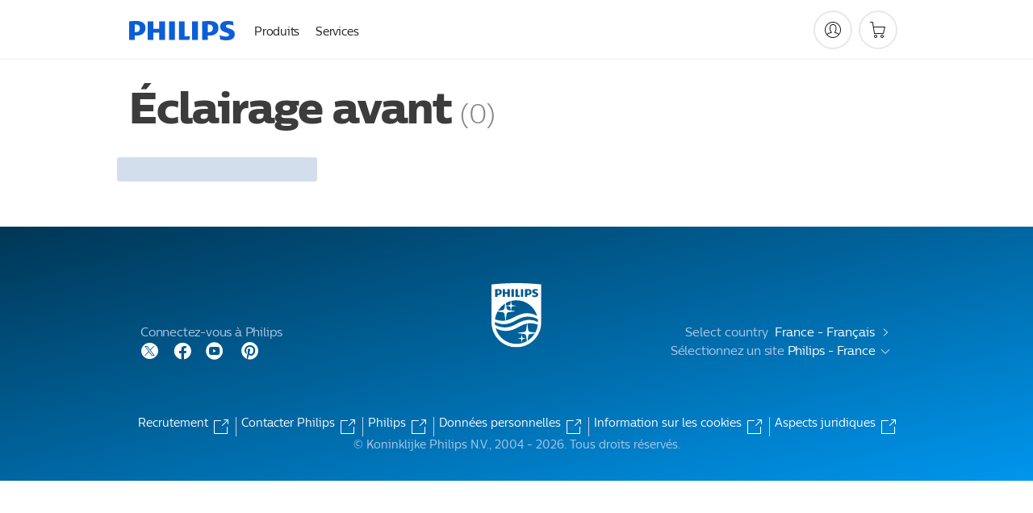

--- FILE ---
content_type: text/html;charset=UTF-8
request_url: https://www.philips.fr/boutique/automobile/eclairage-moto/c/MOTO_HEADLIGHTS_SU
body_size: 25253
content:
<!DOCTYPE html>
<html lang="fr">
<head>
  <meta charset="utf-8">
  <meta name="viewport" content="width=device-width, initial-scale=1">

  <link rel="stylesheet" type="text/css" media="all" href="/_ui/responsive/theme-b2c-campaigns/css/style.css?id=f1768733386038">
<script>
var ACC = {
  config: {
    contextPath: "",
    encodedContextPath: "/boutique",
    commonResourcePath: "/_ui/responsive/common",
    themeResourcePath: "/_ui/responsive/theme-b2c-campaigns",
    siteResourcePath: "/_ui/responsive/site-FR_Pub",
    rootPath: "/_ui/responsive",
    CSRFToken: "6a055a4c-ddf5-4645-a466-16e31e409daf",
    googleApiKey: "",
    googleApiVersion: "3.7",
    validationMessages: {
      titleError: "Veuillez choisir un titre",
      regionError: "address.region.invalid",
      firstNameError: "Les caractères suivants ne sont pas autorisés: &quot; &lt; &gt; ) ( * ^ % $ # @ ! &amp; + , . ? / &#39; : ; { } [ ] ` ~ = |",
      firstNameEmpty: "Veuillez indiquer votre prénom",
      surnameerrormsg: "Les caractères suivants ne sont pas autorisés: &quot; &lt; &gt; ) ( * ^ % $ # @ ! &amp; + , . ? / &#39; : ; { } [ ] ` ~ = |",
      surnameemptyerrormsg: "Veuillez indiquer votre nom",
      line1emptyerrormsg: "Veuillez entrer une adresse valide.",
      line1errormsg:"Notez que les caractères suivants ne sont pas autorisés : &quot; &lt; &gt; ) ( * ^ % $ # @ ! &amp; + , . ? &#39; : { } [ ] ` ~ = |",
      poboxline1errormsg:"address.line1.pobox",
      alphanumericline1errormsg:"address.line1.alphanumeric",
      housenumbererrormsg: "Notez que les caractères suivants ne sont pas autorisés : &quot; &lt; &gt; ) ( * ^ % $ # @ ! &amp; + , . ? &#39; : { } [ ] ` ~ = |",
      housenumberemptyerrormsg: "Veuillez entrer votre numéro de voie ou le nom de votre maison. Si vous n&#39;en n&#39;avez pas, veuillez indiquer la mention N/A.",
      towncityerrormsg: "Les caractères suivants ne sont pas autorisés: &quot; &lt; &gt; ) ( * ^ % $ # @ ! &amp; + , . ? / &#39; : ; { } [ ] ` ~ = |",
      towncityemptyerrormsg: "Veuillez indiquer votre ville",
      phonenumbererrormsg: "Veuillez utiliser uniquement des chiffres compris entre 0 et 9",
      phonenumberemptyerrormsg: "Veuillez indiquer votre numéro de téléphone",
      postalcodeerror: "Veuillez entrer un code postal valide comprenant 5 chiffres sans espace",
      postalcodeempty: "text.information.postalcodeempty",
      invalidemail: "Saisissez une adresse e-mail valide",
      emailnotsame: "L&#39;adresse email ne corespond pas",
      emptyemail: "Veuillez indiquer votre adresse email",
      relationshipField: "Veuillez décrire votre relation avec Philips",
      emptypassword: "Veuillez saisir votre mot de passe",
      invalidpassword: "password.invalid",
      passwordLength: "Le mot de passe doit contenir au moins 8 caractères et au moins 2 types de caractères différents parmi les 3 suivants : lettres (A-Z, a-z), chiffres (0-9) et symboles (_.@$)",
      passworddoesnotmatch: "Le mot de passe et la confirmation du mot de passe ne correspondent pas.",
      companyIdEmpty: "Veuillez saisir l&#39;identifiant de votre entreprise",
      companyNameBlank: "address.company.name.blank",
      companyNameInvalid: "Veuillez saisir le nom valide de la société",
      vatIdBlank: "address.vat.id.blank",
      taxIdBlank: "address.tax.id.blank",
      vatIdortaxId: "text.vatandtax.suggestion",
      vatIdInvalid: "Veuillez saisir un numéro de TVA valide",
      taxIdInvalid: "address.tax.id.invalid",
      countryEmpty: "Veuillez saisir votre pays",
      gcAmountError: "giftcard.amount.empty",
      gcInvalidName: "giftcard.name.invalid",
      gcEmptyName: "giftcard.name.empty",
      gcEmptyMessage: "giftcard.message.empty",
      streetNameInvalid: "Les caractères suivants ne sont pas autorisés: &quot; &lt; &gt; ) ( * ^ % $ # @ ! &amp; + ? &#39; : ; { } [ ] ` ~ = |",
      freeShipping: "GRATUIT",
      passwordweak: "Faible",
      passwordstrong: "Fort",
      passwordshort: "Trop court",
      passwordgood: "Bonne",
      noDefaultAddress: "Veuillez fournir une adresse de livraison, soit en sélectionnant une adresse dans la liste enregistrée, soit en ajoutant une nouvelle adresse."
    },
    country: 'FR',
    locale: 'fr_FR',
    bazaarVoiceUrl1 : "https://apps.bazaarvoice.com/deployments/philipsglobal/main_site/production/",
    bazaarVoiceUrl2 : "/bv.js"
  },
  addons: {}
};


  ACC.addons.smarteditaddon = [];
  </script>

<script defer src="/_ui/responsive/common/js/combined.js?id=f1768733386038"></script>
<link rel="dns-prefetch" href="https://images.philips.com">
  <link rel="preconnect" href="https://images.philips.com">

  <link rel="preload" href="/_ui/responsive/theme-b2c-campaigns/fonts/philips-global-icon-font.woff2" as="font" type="font/woff2" crossorigin>
  <link rel="preload" href="/crsc/images/1ae70358e14e05c50950a65b9f8dab75.woff2" as="font" type="font/woff2" crossorigin media="(min-width: 600px)"><link rel="preload" href="/crsc/images/18eaadf63f1c8bcdd7b4225274ced4a5.woff2" as="font" type="font/woff2" crossorigin media="(min-width: 600px)"><link rel="preload" href="/crsc/images/1899c4cd5c6009d130a2488d2567eec5.woff2" as="font" type="font/woff2" crossorigin media="(min-width: 600px)"><link rel="preload" href="/crsc/images/0c7658f73f4bf3704f3065c48971bc65.woff2" as="font" type="font/woff2" crossorigin media="(min-width: 600px)"><style>.phi-productcarouselwithlinkcomponent .phi-productscomponent .item .thumb img {margin-top: 20px!important;}   .iti-flag {background-size: 5630px 15px;}   .ph-altbannerlayout {display: none;}.ph-privacypleasetick{display:none;}   .ph-altbannerlayout__item--4 {display: none;}   @media (min-width:480px) {     .ph-productdetailstab__item { max-width: 50%;}}  .ph-cart-delivery__item {display: none;}  h3.ph-heading-04 {display: none;}[data-name="CRPLandingPageLink"] {display: none;}  .ph-dealoftheday__disclaimer p:nth-child(3) {display: none;}  .disp-img.simple-banner.emp-banner-img {display: none;} .ph-main-navigation__promo-content .disp-img.simple-banner.emp-banner-img {display: block;} @media (min-width: 1024px) { .ph-main-header265 { height: 265px; } } .hiddenMobileNavigation { display: none; }.social-googleplus{ display: none; } .ph-arriving-product {display:none;}</style>
  <link rel="canonical" href="https://www.philips.fr/boutique/automobile/eclairage-moto/c/MOTO_HEADLIGHTS_SU">
    <meta name="robots" content="index, follow">
    <meta name="keywords">
<meta name="description" content="Une large s&eacute;lection de produits et accessoires &Eacute;clairage avant. Livraison offerte d&egrave;s 50&euro; d&rsquo;achat !">
<meta name="PHILIPS.METRICS.DIVISION" content="SH">
<meta name="PHILIPS.METRICS.COUNTRY" content="FR">
<meta name="PHILIPS.METRICS.LANGUAGE" content="fr">
<meta name="PHILIPS.METRICS.SECTION" content="shop">
<meta name="PHILIPS.METRICS.CATALOGTYPE" content="consumer">
<meta name="PHILIPS.METRICS.PAGETYPE" content="category">
<meta name="PHILIPS.METRICS.PRODUCTGROUP" content="automotive">
<meta name="PHILIPS.METRICS.PRODUCTCATEGORY" content="motorcycle_lights">
<meta name="PHILIPS.METRICS.PRODUCTSUBCATEGORY" content="headlights">
<meta name="PHILIPS.METRICS.PRODUCTID">
<meta property="og:url" content="https://www.philips.fr/boutique/automobile/eclairage-moto/c/MOTO_HEADLIGHTS_SU">
<meta property="og:title" content="Acheter Eclairage avant En Ligne | Boutique En Ligne Philips">
<meta property="og:description" content="Une large s&eacute;lection de produits et accessoires &Eacute;clairage avant. Livraison offerte d&egrave;s 50&euro; d&rsquo;achat !">
<meta property="og:image">
<meta property="og:type" content="category">
<meta property="og:locale" content="fr-FR">
<meta name="PHILIPS.METRICS.LOGINSTATUS" content="not_logged_in">
  <title>Acheter Eclairage avant En Ligne | Boutique En Ligne Philips</title>
    <link rel="apple-touch-icon" href="/_ui/responsive/common/images/favicon-hd.png">
  <link rel="icon" type="image/png" href="/_ui/responsive/common/images/favicon.png" sizes="16x16">
  <link rel="icon" type="image/png" href="/_ui/responsive/common/images/favicon_32x32.png" sizes="32x32">
  <!--[if IE]>
  <link rel="shortcut icon" href="/_ui/responsive/common/images/favicon.ico">
  <![endif]-->

  




  







<script src="/analytics/tools_lib.js" async></script>

  <script src="/analytics/production/satellitelib.js"></script>

  <script type="application/ld+json">
  {
    "@context": "http://schema.org",
    "@type": "Website",
    "url": "https://www.philips.fr/boutique",
    "name": "Philips",
    "alternateName": "Boutique Philips",
    "logo": "https://www.philips.fr/boutique/_ui/responsive/common/images/favicon-hd.png",
    "contactPoint": [{
      "@type": "ContactPoint",
      "telephone": "0805 025600",
      "contactType": "Service d&#39;assistance"
    }],
    "potentialAction": {
      "@type": "SearchAction",
      "target": "https://www.philips.fr/boutique/search/?text={search_term}",
      "query-input": "required name=search_term"
    }
  }
  </script>
</head>

<body class="page-productGrid pageType-CategoryPage template-pages-category-productGridPage  smartedit-page-uid-productGrid smartedit-page-uuid-eyJpdGVtSWQiOiJwcm9kdWN0R3JpZCIsImNhdGFsb2dJZCI6Ikdsb2JhbENvbnRlbnRDYXRhbG9nIiwiY2F0YWxvZ1ZlcnNpb24iOiJPbmxpbmUifQ== smartedit-catalog-version-uuid-GlobalContentCatalog/Online  language-fr_FR">

  
	      <link rel="stylesheet" href="/c-etc/philips/clientlibs/foundation-base/clientlibs-shopheaderfooterlibs.251030.css" type="text/css">
<script>
    window.philips = window.philips || {};

    
        window.philips.apiurl = '/api';
    
        window.philips.customDataStorageCreateApiUrl = 'https://www.philips.ru/api/consumerdata/v1/user';
    
        window.philips.customDataStorageGetApiUrl = 'https://www.philips.ru/api/consumerdata/v1/user/{email}';
    
        window.philips.customDataStorageUpdateApiUrl = 'https://www.philips.ru/api/consumerdata/v1/user?accesstoken=';
    
        window.philips.digitalAssistantLoaderUrl  = 'https://acdn-digitaltrans-01-p.azureedge.net/digitalassistant/load.min.js';
    
        window.philips.janrainCaptureUrl = 'https://philips.janraincapture.com';
    
        window.philips.popurl = 'https://www.net.philips.com/ATGWeb/download';
    
        window.philips.prxurl = '/prx';
    
        window.philips.urxurl = '/urx';
    
        window.philips.wtbUrxEndpoint = '//www.philips.fr/api';
    
        window.philips.api = {"pil":{"getUserIdentity":{"apiIdentifier":"getUserIdentity","apiUrl":"https://www.accounts.philips.com/c2a48310-9715-3beb-895e-000000000000/profiles/oidc/userinfo","apiVersion":"","apiKey":"","apiMethod":"GET"},"updateProductRegistration":{"apiIdentifier":"updateProductRegistration","apiUrl":"https://www.eu-west-1.api.philips.com/productRegistrations/{id}","apiVersion":"1","apiKey":"A0OxlYKk3y1JHrIoo7fbd67cqWs0p4b78YWAp3cf","apiMethod":"PATCH"},"RegisteredProductById":{"apiIdentifier":"RegisteredProductById","apiUrl":"https://www.eu-west-1.api.philips.com/productRegistrations/{id}","apiVersion":"1","apiKey":"A0OxlYKk3y1JHrIoo7fbd67cqWs0p4b78YWAp3cf","apiMethod":"GET"},"deletePOP":{"apiIdentifier":"deletePOP","apiUrl":"https://www.eu-west-1.api.philips.com/documentService/documents/{id}","apiVersion":"1","apiKey":"9M64IEC4P18Rm7NqQGTOY7Sv3My4jWM03N0qFu5n","apiMethod":"DELETE"},"offlineLocator":{"apiIdentifier":"offlineLocator","apiUrl":"https://www.usa.philips.com","apiVersion":"1","apiKey":"qxAM2MnBXf44RLrysTLbgadvgTZXfvZ11Hz48M2E","apiMethod":"GET"},"updateUserIdentity":{"apiIdentifier":"updateUserIdentity","apiUrl":"https://www.eu-west-1.api.philips.com/consumerIdentityService/users","apiVersion":"1","apiKey":"EED97xr7m76dAKmBuUEiQ1ANzM1C04hF9WIoxgf2","apiMethod":"PATCH"},"deleteProductRegistration":{"apiIdentifier":"deleteProductRegistration","apiUrl":"https://www.eu-west-1.api.philips.com/productRegistrations/{id}","apiVersion":"1","apiKey":"A0OxlYKk3y1JHrIoo7fbd67cqWs0p4b78YWAp3cf","apiMethod":"DELETE"},"newProductRegistration":{"apiIdentifier":"newProductRegistration","apiUrl":"https://www.eu-west-1.api.philips.com/productRegistrations","apiVersion":"1","apiKey":"A0OxlYKk3y1JHrIoo7fbd67cqWs0p4b78YWAp3cf","apiMethod":"POST"},"getUploadPOPUrl":{"apiIdentifier":"getUploadPOPUrl","apiUrl":"https://www.eu-west-1.api.philips.com/documentService/documents","apiVersion":"1","apiKey":"9M64IEC4P18Rm7NqQGTOY7Sv3My4jWM03N0qFu5n","apiMethod":"POST"},"AllRegisteredProducts":{"apiIdentifier":"AllRegisteredProducts","apiUrl":"https://www.eu-west-1.api.philips.com/productRegistrations","apiVersion":"1","apiKey":"A0OxlYKk3y1JHrIoo7fbd67cqWs0p4b78YWAp3cf","apiMethod":"GET"}}};
    
        window.philips.categories = {"PH_CatList":[],"DA_CatList":["IRONS_CA","VACUUM_CLEANERS_CA","HOUSEHOLD_ACCESSORIES_CA","TEA_BOILING_CA","COOKING_CA","SOY_MILK_MAKER_CA","COFFEEMAKERS_AND_KETTLES_CA","COFFEE_APPLIANCES_ACC_CA","PERFECT_DRAFT_CA","FOOD_PREPARATION_CA2","AIR_PURIFIER_CA","COOKING_ACC_CA","FOOD_PREPARATION_ACC_CA","IRONING_ACC_PARTS_CA","GARMENT_SANITIZERS_CA","VACUUM_CLEANER_ACC_CA"]};
    
        window.philips.coveo = {"organizationId":"koninklijkephilipsnvproduction2k8xfrmr","apiKey":"xx0d641857-e140-4e94-af32-ea8fe1063ce8","chinaApiKey":"xx0d641857-e140-4e94-af32-ea8fe1063ce8","searchEndpoint":"https://koninklijkephilipsnvproduction2k8xfrmr.org.coveo.com/rest/search","uaEndpoint":"https://koninklijkephilipsnvproduction2k8xfrmr.analytics.org.coveo.com/rest/ua","minCharactersToTriggerSuggest":"2","maxSuggestionsToDisplay":"4","coveoNonProductionOrganizationId":"koninklijkephilipsnvnonproduction1luumw5yf","coveoProductionOrganizationId":"koninklijkephilipsnvproduction2k8xfrmr","apiKeyNonProductionIncrementalRefresh":"Bearer xxba2cef32-b06c-4fd1-8d2e-36252cecd667","apiKeyProductionIncrementalRefresh":"Bearer xxe582807b-6140-412b-810e-02b073c51d2d"};
    
        window.philips.dms = {"dmsEndpoint":"https://www.eu-west-1.api.philips.com/documentService/documents","dmsApiKey":"KvuUCobnFI4kdaE38E0P5lcy0ddPmOua2MMd0WX2"};
    
        window.philips.ecommerce = {"endpoint":"/api/commerce-service","validationEndpoint":"/api","sessionUrl":"/api/web-session","apiVersion":"1","notifyMe":{"config":{"getNotified":{"title":"Me notifier dès que le produit sera disponible en stock.","footer":"Philips respecte la confidentialité de vos données. Pour de plus amples informations, reportez-vous à notre <a href=\"https://www.philips.fr/a-w/informations-confidentialite.html\" target=\"_blank\">politique de confidentialité</a>","notifyMeError":"Désolé, une erreur est survenue. Veuillez réessayer plus tard.","popupCloseLabel":"Retour","submittedLabel":"Nous vous avertirons dès que ce produit sera à nouveau disponible","form":{"ctaLabel":"S'inscrire","emailLabel":"Adresse e-mail","emailError":"Saisissez une adresse e-mail valide"}},"subscribe":{"header":"Vous serez averti lorsque ce produit sera de nouveau en stock.","ctaCancel":"Non merci","form":"https://www.philips.fr/c-w/sfmc/default-subscribe-notify-me-optin/notify-formpage.content.html"},"subscribeSuccess":{"title":"Merci de vous être abonné !","footer":"Nous vous enverrons de temps en temps une newsletter contenant des informations que nous espérons intéressantes pour vous."}},"enabled":true},"featureToggles":{"eInvoice":false,"subscription":false,"digitalWallets":false,"hidePaymentMethods":false,"showUdiPopup":false,"useMicroSiteId":false,"isSubscriptionFeatureEnabled":true,"subscriptionFlowType":"hybris","hideAdditionalDiscount":false},"PHSellerName":"","apiKey":"30dzj0ILR8844kuS1W3OG30N56VRWEdQ11oMjryR","language":"fr","country":"FR","siteId":"FR_Pub","checkoutMaintPage":"/c-e/boutique/checkout/maintenance","userRedirectUrl":"/myphilips/register-product","carbonOffsetMoreLink":"","envelopShipmentLink":"","checkoutUrl":"/c-e/boutique/checkout","userInfoUrl":"https://www.accounts.philips.com/c2a48310-9715-3beb-895e-000000000000/profiles/oidc/userinfo","shopLoginUrl":"/boutique/login","shopLogoutUrl":"/boutique/logout","AMPEndPointUrl":"true","enableHealthCheck":"true","hideStrikeThroughPrice":false,"msrpEnabled":true,"distanceUnit":"KM","sessionManagementEnabled":true,"isLoginEnabled":"true","isFraudDetectionEnabled":false,"showPromotionLabel":false,"enableOmnibusDirectivePricing":true,"removeStrikethroughFromShopPrice":false,"removeStrikethroughFromPrice":false,"enableSrpTooltip":true,"enableDiscountPriceToolTip":true,"isBundlePromotionPayload":true,"enableOmnibusMsrpPrice":true,"pricePattern":"","siteTexts":{"addToCart":"Ajouter au panier","addedToCart":"Ajouté au panier","outOfStock":"En rupture de stock","access":"Try & Love","accessHow":"Comment fonctionne Try&Love ?","accessSub":"Comment ça fonctionne?","accessWhy":"Pourquoi choisir Try & Love?","buyFromRetailers":"Trouver des revendeurs","suggestedRetailPrice":"Prix de vente recommandé","discountPriceLabel":"Le prix était","srpTooltipText":"Il s'agit d'une comparaison de prix et NON d'une réduction de prix ou d'une remise. Le « prix de vente conseillé » est le prix de vente que Philips recommande aux détaillants.","discountPriceTooltipText":"Il s'agit du prix de vente le plus bas des 30 derniers jours.","notifyMe":"Rupture de stock","soldBy":"Vendu(s) par","shopPrice":"Prix de la boutique en ligne Philips","sellerHow":"Comment cela fonctionne-t-il ?","sellerAbout":"À propos de","lowStock":"Seulement quelques articles en stock","lowStockCount":"Seulement {0} en stock","outOfStockFindAlternative":"Ce produit est actuellement en rupture de stock chez Philips\n","subscribe":"Abonnement","tryAndBuy":"Try & Buy","new":"Nouveau","replenishmentWhy":"À propos des abonnements","tryandbuyWhy":"Pourquoi s’abonner à un produit ?","bundledWhy":"Pourquoi payer mensuellement ?","addtocartWhy":"Why Add to Basket?","replenishmentHow":"Comment fonctionne l'abonnement?","tryandbuyHow":"Comment fonctionne l’abonnement ?","bundledHow":"Comment fonctionne le paiement mensuel ?","addtocartHow":"How does Add to Basket work?","replenishmentSub":"Réapprovisionnement Abonnement","tryandbuySub":"Comment fonctionne le programme ?","bundledSub":"Offre groupée - Abonnement","addtocartSub":"foundation-base.subscription.add-to-cart-sub","myphilipsLink":"Vous avez déjà un abonnement ? Accédez à MyPhilips","close":"De près","rental":"Rental","rentalHow":"How does Rental work?","rentalSub":"Rental subscription","rentalWhy":"About Rental subscription","voucherCouponSave":"Économisez {0}","voucherCouponCopyCode":"Copier le code {0}","micrositeVoucherCouponSave":"Utilisez votre code promotionnel unique pour bénéficier d'une remise de {0}","voucherCouponCodeCopied":"Code copié"},"pilApiConfig":{"consumerConsentService":{"apiIdentifier":"consumerConsentService","apiUrl":"https://www.eu-west-1.api.philips.com/consumerConsentService","apiVersion":"1","apiKey":"KtHUo5P9bJ6Wqw6aogBCV4QvszofWiH09sxVFtBc","apiMethod":"GET","clientId":"","clientSecret":""}},"campaignLabel":{"enabled":true,"type":"percentageDiscount"},"subscriptionScreener":{},"isHealthConsent":true,"isProofOfConsent":true,"sfChatWidgetEnabledGroups":["PERSONAL_CARE_GR","MOTHER_AND_CHILD_CARE_GR"],"sfChatWidgetEnabledCategories":["SHAVING_ACCESSORIES_CA","MOTHER_AND_CHILD_CARE_ACCESSORIES_CA","TOOTHBRUSH_ACCESSORIES_CA","HAIRCARE_ACCESSORIES_CA","WOMENS_BEAUTY_ACCESSORIES_CA","RELATIONSHIP_CARE_ACCESSORIES_CA","PERSONAL_CARE_ACCESSORIES_CA"],"isElectronicMessage":false};
    
        window.philips.excluded_searchCategories = {"excludedCatList":["BREATHING_AND_RESPIRATORY_CA","HH_MASKS_CA","HH_RESPIRATORY_CARE_CA","HH_SLEEP_SOLUTIONS_CA","SLEEP_HEALTH_CA"]};
    
        window.philips.scene7 = {"domain":"https://images.philips.com","companyName":"PhilipsConsumer","imgRoot":"https://images.philips.com/is/image/","imgPath":"https://images.philips.com/is/image/PhilipsConsumer/","contentRoot":"https://images.philips.com/is/content/","contentPath":"https://images.philips.com/is/content/PhilipsConsumer/","languageCode":"FRA","philipsTestImgPath":"https://images.philips.com/is/image/philipstest/","philipsTestCompanyName":"philipstest"};
    
        window.philips.st20 = {"st20Toggle":false};
    
        window.philips.udi = {"enabled":true,"authority":"https://www.accounts.philips.com/c2a48310-9715-3beb-895e-000000000000/login","client_id":"5e5698ba-ddf1-47fd-8da8-3fdb03fdec01","redirect_uri":"https://www.philips.fr/myphilips/register-product","scope":"openid profile email address consumerIdentityService/user:update/consent_email_marketing","microsite_id":"81282","login_required":false,"country":"FR","language":"fr","pilEnable":false,"webSessionsEnabled":true,"enableMp2":true};
    
        window.philips.whitelist_search_keywords = {"names":["Frederik Jacques Philips","Frits Philips","Frans van Houten","Sophie Bechu","Abhijit Bhattacharya","Rob Cascella","Marnix van Ginneken","Andy Ho","Roy Jakobs","Henk Siebren de Jong","Henk de Jong","Ronald de Jong","Carla Kriwet","Bert van Meurs","Vitor Rocha","Jeroen Tas","Derek Ross","Jack van Strien","Randy Hamlin","Atul Gupta","Kees Wesdorp","Jan Kimpen","Azurion","Cardiology Informatics","Care Orchestrator","Caresage","Elition MR","Illumeo","IntelliVue Guardian Solution","Intellispace Portal","Lifeline","Lumea Prestige","Oncology Informatics Venture","PerformanceBridge","Radiology Informatics","Sonicare DiamondClean Smart","Telehealth","Wellcentive","eICU","iQon Spectral CT","uGrow parenting platform","ACC","ASCO","ATA","CES","ECR","ERS","ESC","EuroPCR","HIMSS","IFA"]};
    
      window.philips.ecommerceEnabled = typeof window.philips.ecommerceEnabled !== "undefined"? window.philips.ecommerceEnabled:true;
    </script><script type="text/javascript" defer src="/c-etc/philips/clientlibs/foundation-base/clientlibs-headlib.240724.js"></script><script type="text/javascript" defer src="/c-etc/philips/bundled/designs/handlebars.240502.js"></script><script type="text/javascript" defer src="/c-etc/philips/clientlibs/foundation-base/clientlibs-shopheaderfooterlibs.260119.js"></script><div class="p-scope">
    <div class="genericheaderpage basepage page"><div class="header n02v3-header-a n02v3-header component-base"> <header class="p-n02v3 p-layout-row p-n02v3__hamburger--close
     
     
    default 
     
     
     
     p-n02v3__shop 
    p-n02v3__usp-banner--active 
    p-n02v3--b2c
    p-n02v3--show-search-field
    
     "
        data-n25="false"
        data-n25-mobile="false"
        data-flyout-links="{&quot;howToRegister&quot;:&quot;https://www.philips.fr/myphilips/register-your-product&quot;,&quot;myProducts&quot;:&quot;/myphilips#/my-products&quot;,&quot;registerProduct&quot;:&quot;/myphilips#/register-new-product/search&quot;,&quot;myDashboard&quot;:&quot;/myphilips#/my-home&quot;,&quot;login&quot;:&quot;/myphilips&quot;,&quot;myAccount&quot;:&quot;https://www.philips.fr/myphilips/register-product#tab\u003duser&quot;,&quot;signUp&quot;:&quot;https://www.philips.fr/myphilips/login#tab\u003dsign-up&quot;}"
        data-is-fixed-height="false"
        data-is-stock-indicator = "inherit"
        data-stock-market=""
        data-stock-indicator-api = "https://tools.eurolandir.com/tools/pricefeed/xmlirmultiiso5.aspx?companyid=2522"
        data-shop-site="true"> <div class="p-n02v3__inner"> <div class="p-layout-inner"> <div class="p-n02v3__shape"> <a href='https://www.philips.fr/' title="Page d'accueil" class="p-n02v3__shapelink"> <div class="p-n02v3__shape-wrapper"> <svg width="131" height="24" viewBox="0 0 131 24" fill="none" xmlns="http://www.w3.org/2000/svg"> <path d="M44.4019 0.480751V23.5192H37.3709V14.4601H30.0545V23.5192H23.0235V0.480751H30.0545V9.63756H37.3709V0.480751H44.4019ZM68.8676 18.892V0.480751H61.8366V23.5192H74.5465L75.6056 18.892H68.8601H68.8676ZM56.6385 0.480751H49.6075V23.5192H56.6385V0.480751ZM85.1455 0.480751H78.1145V23.5192H85.1455V0.480751ZM119.82 6.36244C119.82 5.10798 121.074 4.52958 123.095 4.52958C125.311 4.52958 127.715 5.01033 129.36 5.68639L128.781 0.676056C126.948 0.292958 125.311 0 122.329 0C116.65 0 112.789 2.2385 112.789 6.94085C112.789 15.0385 123.771 13.4009 123.771 17.1568C123.771 18.5991 122.712 19.3728 120.113 19.3728C117.799 19.3728 114.238 18.5991 112.12 17.5399L112.894 22.8432C115.012 23.6169 117.904 24 120.218 24C126.092 24 130.907 22.0695 130.907 16.2854C130.907 8.5784 119.827 10.0207 119.827 6.35493L119.82 6.36244ZM110.67 8.77371C110.67 14.6554 106.524 18.0282 99.9812 18.0282H97.4798V23.5192H90.4488V0.480751C92.8601 0.187794 96.2254 0 99.0197 0C106.246 0 110.678 2.31361 110.678 8.77371H110.67ZM103.737 8.87136C103.737 5.97934 102.1 4.34178 98.6291 4.34178C98.2685 4.34178 97.8854 4.34178 97.4723 4.36432V13.8817H98.6291C102.287 13.8817 103.737 11.861 103.737 8.87136ZM20.2291 8.77371C20.2291 14.6554 16.0901 18.0282 9.53991 18.0282H7.0385V23.5192H0V0.480751C2.41127 0.187794 5.77653 0 8.57089 0C15.7972 0 20.2216 2.31361 20.2216 8.77371H20.2291ZM13.2883 8.87136C13.2883 5.97934 11.6507 4.34178 8.18779 4.34178C7.82723 4.34178 7.44413 4.34178 7.03099 4.36432V13.8817H8.18779C11.846 13.8817 13.2883 11.861 13.2883 8.87136Z" fill="#0B5ED7"/> </svg> </div> </a> </div> </div> <nav class="p-n02v3__menu"> <div class="p-n02v3__mobiletopbg" aria-hidden="true"></div> <div class="p-n02v3__mobilebottombg" aria-hidden="true"></div> <div class="p-n02v3__m1bg"> <div class="p-n02v3__mwrap"> <div class="p-n02v3__m1title"></div> <ul class="p-n02v3__m1"> <li class="p-n02v3__mli p-n02v3__products p-m-1
                                
                                "> <a href="#" class="p-n02v3__mlink" data-track-type="track-nav-nena" data-track-compid="n02v3" data-track-navid="header" data-track-navdest="consumer:produits"> <span class="p-n02v3__m1item pv-heading pv-body--s pv-bold">Produits</span> </a> <div class="p-n02v3__m2bg p-n02v3__miconbg p-n02v3__m2bg--products p-n02v3__mbg--hidden
                                    "> <div class="p-n02v3__mwrap"> <div class="p-n02v3__mtitle"> <div class="p-n02v3__mback">Menu principal</div> <div class="p-n02v3__listtitle "> <div class="p-n02v3__mclose"><button class="p-icon-close" arial-label="Menu principal" ></button></div> <div class="pv-heading pv-body--m pv-bold">Produits</div> </div> </div> <ul class="p-n02v3__m2 p-n02v3__micon"> <li class="p-n02v3__mli p-m-1-1 p-n02v3__group
                                                        "> <a href="#" class="p-n02v3__mlink" data-track-type="track-nav-nena" data-track-compid="n02v3" data-track-navid="header" data-track-navdest="consumer:produits:soins_corporels"> <span class="p-icon-personalcare--32 p-n02v3__m2icon"></span> <span class="pv-heading pv-body--s pv-bold p-n02v3__m2text">Soins corporels</span> </a> <div class="p-n02v3__m3bg p-n02v3__mflyout p-n02v3__mbg--hidden
                                                            " data-bg-level="3"> <div class="p-n02v3__mwrap"> <div class="p-n02v3__mtitle p-n02v3__t--col14"> <div class="p-n02v3__mback">Menu principal</div> <div class="p-n02v3__listtitle "> <div class="p-n02v3__mclose"><button class="p-icon-close"
                                                                                                        arial-label="Menu principal"></button></div> <div class="pv-heading pv-body--m pv-bold">Soins corporels</div> </div> </div> <ul class="p-n02v3__m3 p-n02v3__m--col14"> <li class="p-n02v3__mli p-n02v3__mli--subgroup p-m-1-1-1
                    "> <a href='#' class="p-n02v3__mlink"><span class="pv-heading pv-body--s">Soin masculin</span></a> <div class="p-n02v3__m4bg
                        " data-bg-level="4"> <div class="p-n02v3__mwrap"> <div class="p-n02v3__mtitle p-n02v3__t--col34"> <div class="p-n02v3__mback">Soins corporels</div> <div class="p-n02v3__listtitle "> <div class="p-n02v3__mclose"><button class="p-icon-close"
                                                                       arial-label="Retour"></button></div> <div class="pv-heading pv-body--m pv-bold">Soin masculin</div> </div> </div> <ul class="p-n02v3__m4
            p-n02v3__m--col24
            "> <li class="p-n02v3__mli p-n02v3__mli--cat p-m-1-1-1-1
             "> <a target="" href='https://www.philips.fr/c-e/pe/mens-grooming-welcome.html' class="p-n02v3__mlink p-n02v3__mlink--no-childs" data-track-type="track-nav-nena" data-track-compid="n02v3" data-track-navid="header" data-track-navdest="consumer:produits:pe:soins_corporels:soin_masculin:mens-razors-and-clippers-find-the-tool-that"> <span class="pv-heading pv-body--s"> Rasoirs et tondeuses pour hommes - Trouvez l'outil qui </span> </a> </li> <li class="p-n02v3__mli p-n02v3__mli--cat p-m-1-1-1-2
             "> <a target="" href='https://www.philips.fr/c-m-pe/rasoirs-visage' class="p-n02v3__mlink p-n02v3__mlink--no-childs" data-track-type="track-nav-nena" data-track-compid="n02v3" data-track-navid="header" data-track-navdest="consumer:produits:pe:soins_corporels:soin_masculin:rasoirs-nav"> <span class="pv-heading pv-body--s"> Rasoirs </span> </a> </li> <li class="p-n02v3__mli p-n02v3__mli--cat p-m-1-1-1-3
             "> <a target="" href='https://www.philips.fr/c-m-pe/oneblade-tonte-et-rasage-visage' class="p-n02v3__mlink p-n02v3__mlink--no-childs" data-track-type="track-nav-nena" data-track-compid="n02v3" data-track-navid="header" data-track-navdest="consumer:produits:pe:soins_corporels:soin_masculin:oneblade-nav"> <span class="pv-heading pv-body--s"> OneBlade : taille, stylise et rase </span> </a> </li> <li class="p-n02v3__mli p-n02v3__mli--cat p-m-1-1-1-4
             "> <a target="" href='https://www.philips.fr/c-e/pe/oneblade-taille-stylise-et-rase/myoneblade.html#triggername=period_eightmonths' class="p-n02v3__mlink p-n02v3__mlink--no-childs" data-track-type="track-nav-nena" data-track-compid="n02v3" data-track-navid="header" data-track-navdest="consumer:produits:pe:soins_corporels:soin_masculin:oneblade-abo-programme-nav"> <span class="pv-heading pv-body--s"> Abonnements OneBlade </span> </a> </li> <li class="p-n02v3__mli p-n02v3__mli--cat p-m-1-1-1-5
             "> <a target="" href='https://www.philips.fr/c-m-pe/oneblade-tonte-et-rasage-visage/oneblade-intimate' class="p-n02v3__mlink p-n02v3__mlink--no-childs" data-track-type="track-nav-nena" data-track-compid="n02v3" data-track-navid="header" data-track-navdest="consumer:produits:pe:soins_corporels:soin_masculin:oneblade-intimate-nav"> <span class="pv-heading pv-body--s"> OneBlade Intimate </span> </a> </li> <li class="p-n02v3__mli p-n02v3__mli--cat p-m-1-1-1-6
             "> <a target="" href='https://www.philips.fr/c-m-pe/tondeuses-a-cheveux' class="p-n02v3__mlink p-n02v3__mlink--no-childs" data-track-type="track-nav-nena" data-track-compid="n02v3" data-track-navid="header" data-track-navdest="consumer:produits:pe:soins_corporels:soin_masculin:tondeuses-a-cheveux"> <span class="pv-heading pv-body--s"> Tondeuses à cheveux </span> </a> </li> <li class="p-n02v3__mli p-n02v3__mli--cat p-m-1-1-1-7
             "> <a target="" href='https://www.philips.fr/c-m-pe/multigroomers' class="p-n02v3__mlink p-n02v3__mlink--no-childs" data-track-type="track-nav-nena" data-track-compid="n02v3" data-track-navid="header" data-track-navdest="consumer:produits:pe:soins_corporels:soin_masculin:tondeuses-multistyles-nav"> <span class="pv-heading pv-body--s"> Tondeuses multistyles </span> </a> </li> <li class="p-n02v3__mli p-n02v3__mli--cat p-m-1-1-1-8
             "> <a target="" href='https://www.philips.fr/c-m-pe/tondeuses-a-barbe' class="p-n02v3__mlink p-n02v3__mlink--no-childs" data-track-type="track-nav-nena" data-track-compid="n02v3" data-track-navid="header" data-track-navdest="consumer:produits:pe:soins_corporels:soin_masculin:tondeuses-a-barbe"> <span class="pv-heading pv-body--s"> Tondeuses a barbe </span> </a> </li> <li class="p-n02v3__mli p-n02v3__mli--cat p-m-1-1-1-9
             "> <a target="" href='https://www.philips.fr/c-m-pe/tondeuses-a-barbe-et-multistyles' class="p-n02v3__mlink p-n02v3__mlink--no-childs" data-track-type="track-nav-nena" data-track-compid="n02v3" data-track-navid="header" data-track-navdest="consumer:produits:pe:soins_corporels:soin_masculin:"> <span class="pv-heading pv-body--s"> Tondeuses à barbe et multistyles </span> </a> </li> <li class="p-n02v3__mli p-n02v3__mli--cat p-m-1-1-1-10
             "> <a target="" href='https://www.philips.fr/c-m-pe/tondeuses-corps' class="p-n02v3__mlink p-n02v3__mlink--no-childs" data-track-type="track-nav-nena" data-track-compid="n02v3" data-track-navid="header" data-track-navdest="consumer:produits:pe:soins_corporels:soin_masculin:tondeuses-corps"> <span class="pv-heading pv-body--s"> Tondeuses corps </span> </a> </li> <li class="p-n02v3__mli p-n02v3__mli--cat p-m-1-1-1-11
             "> <a target="" href='https://www.philips.fr/c-m-pe/tondeuses-nez-oreilles' class="p-n02v3__mlink p-n02v3__mlink--no-childs" data-track-type="track-nav-nena" data-track-compid="n02v3" data-track-navid="header" data-track-navdest="consumer:produits:pe:soins_corporels:soin_masculin:tondeuses-nez-oreilles-nav"> <span class="pv-heading pv-body--s"> Tondeuses nez oreilles </span> </a> </li> <li class="p-n02v3__mli p-n02v3__mli--cat p-m-1-1-1-12
             "> <a target="" href='https://www.philips.fr/c-m-pe/accessoires-et-pieces-de-rechange' class="p-n02v3__mlink p-n02v3__mlink--no-childs" data-track-type="track-nav-nena" data-track-compid="n02v3" data-track-navid="header" data-track-navdest="consumer:produits:pe:soins_corporels:soin_masculin:"> <span class="pv-heading pv-body--s"> Accessoires et pièces de rechange </span> </a> </li> <li class="p-n02v3__mli p-n02v3__mli--cat p-m-1-1-1-13
             "> <a target="" href='https://www.philips.fr/c-e/soins-pour-homme.html' class="p-n02v3__mlink p-n02v3__mlink--no-childs" data-track-type="track-nav-nena" data-track-compid="n02v3" data-track-navid="header" data-track-navdest="consumer:produits:pe:soins_corporels:soin_masculin:conseils-et-tutoriels-nav"> <span class="pv-heading pv-body--s"> Conseils et tutoriels </span> </a> </li> </ul> </div> </div> </li> <li class="p-n02v3__mli p-n02v3__mli--subgroup p-m-1-1-2
                    "> <a href='#' class="p-n02v3__mlink"><span class="pv-heading pv-body--s">Beauté féminine</span></a> <div class="p-n02v3__m4bg
                        " data-bg-level="4"> <div class="p-n02v3__mwrap"> <div class="p-n02v3__mtitle p-n02v3__t--col34"> <div class="p-n02v3__mback">Soins corporels</div> <div class="p-n02v3__listtitle "> <div class="p-n02v3__mclose"><button class="p-icon-close"
                                                                       arial-label="Retour"></button></div> <div class="pv-heading pv-body--m pv-bold">Beauté féminine</div> </div> </div> <ul class="p-n02v3__m4
            p-n02v3__m--col24
            "> <li class="p-n02v3__mli p-n02v3__mli--cat p-m-1-1-2-1
             "> <a target="" href='https://www.philips.fr/c-m-pe/lumea-ipl' class="p-n02v3__mlink p-n02v3__mlink--no-childs" data-track-type="track-nav-nena" data-track-compid="n02v3" data-track-navid="header" data-track-navdest="consumer:produits:pe:soins_corporels:beauté_féminine:epilateur-lumiere-pulsee-nav"> <span class="pv-heading pv-body--s"> Epilateur à lumière pulsée Lumea </span> </a> </li> <li class="p-n02v3__mli p-n02v3__mli--cat p-m-1-1-2-2
             "> <a target="" href='https://www.philips.fr/c-e/pe/epilateur-lumiere-pulsee/lumea-abonnement.html' class="p-n02v3__mlink p-n02v3__mlink--no-childs" data-track-type="track-nav-nena" data-track-compid="n02v3" data-track-navid="header" data-track-navdest="consumer:produits:pe:soins_corporels:beauté_féminine:ipl-world-subscription"> <span class="pv-heading pv-body--s"> Abonnement Lumea IPL </span> </a> </li> <li class="p-n02v3__mli p-n02v3__mli--cat p-m-1-1-2-3
             "> <a target="" href='https://www.philips.fr/c-m-pe/epilation' class="p-n02v3__mlink p-n02v3__mlink--no-childs" data-track-type="track-nav-nena" data-track-compid="n02v3" data-track-navid="header" data-track-navdest="consumer:produits:pe:soins_corporels:beauté_féminine:"> <span class="pv-heading pv-body--s"> Épilation </span> </a> </li> <li class="p-n02v3__mli p-n02v3__mli--cat p-m-1-1-2-4
             "> <a target="" href='https://www.philips.fr/c-m-pe/oneblade-tonte-et-rasage-visage/oneblade-intimate' class="p-n02v3__mlink p-n02v3__mlink--no-childs" data-track-type="track-nav-nena" data-track-compid="n02v3" data-track-navid="header" data-track-navdest="consumer:produits:pe:soins_corporels:beauté_féminine:oneblade-intimate-nav"> <span class="pv-heading pv-body--s"> OneBlade Intimate </span> </a> </li> <li class="p-n02v3__mli p-n02v3__mli--cat p-m-1-1-2-5
             "> <a target="" href='https://www.philips.fr/c-m-pe/coiffure/seche-cheveux' class="p-n02v3__mlink p-n02v3__mlink--no-childs" data-track-type="track-nav-nena" data-track-compid="n02v3" data-track-navid="header" data-track-navdest="consumer:produits:pe:soins_corporels:beauté_féminine:hair-dryer-nav"> <span class="pv-heading pv-body--s"> Sèche-cheveux </span> </a> </li> <li class="p-n02v3__mli p-n02v3__mli--cat p-m-1-1-2-6
             "> <a target="" href='https://www.philips.fr/c-m-pe/coiffure' class="p-n02v3__mlink p-n02v3__mlink--no-childs" data-track-type="track-nav-nena" data-track-compid="n02v3" data-track-navid="header" data-track-navdest="consumer:produits:pe:soins_corporels:beauté_féminine:"> <span class="pv-heading pv-body--s"> Coiffure </span> </a> </li> <li class="p-n02v3__mli p-n02v3__mli--cat p-m-1-1-2-7
             "> <a target="" href='https://www.philips.fr/c-m-ac/accessoires-de-beaute-feminine' class="p-n02v3__mlink p-n02v3__mlink--no-childs" data-track-type="track-nav-nena" data-track-compid="n02v3" data-track-navid="header" data-track-navdest="consumer:produits:pe:soins_corporels:beauté_féminine:"> <span class="pv-heading pv-body--s"> Accessoires de beauté féminine </span> </a> </li> <li class="p-n02v3__mli p-n02v3__mli--cat p-m-1-1-2-8
             "> <a target="" href='https://www.philips.fr/c-e/conseils-beaute.html' class="p-n02v3__mlink p-n02v3__mlink--no-childs" data-track-type="track-nav-nena" data-track-compid="n02v3" data-track-navid="header" data-track-navdest="consumer:produits:pe:soins_corporels:beauté_féminine:beauty-tips-nav"> <span class="pv-heading pv-body--s"> Conseils beauté </span> </a> </li> </ul> </div> </div> </li> <li class="p-n02v3__mli p-n02v3__mli--subgroup p-m-1-1-3
                    "> <a href='#' class="p-n02v3__mlink"><span class="pv-heading pv-body--s">Hygiène bucco-dentaire</span></a> <div class="p-n02v3__m4bg
                        " data-bg-level="4"> <div class="p-n02v3__mwrap"> <div class="p-n02v3__mtitle p-n02v3__t--col34"> <div class="p-n02v3__mback">Soins corporels</div> <div class="p-n02v3__listtitle "> <div class="p-n02v3__mclose"><button class="p-icon-close"
                                                                       arial-label="Retour"></button></div> <div class="pv-heading pv-body--m pv-bold">Hygiène bucco-dentaire</div> </div> </div> <ul class="p-n02v3__m4
            p-n02v3__m--col24
            "> <li class="p-n02v3__mli p-n02v3__mli--cat p-m-1-1-3-1
             "> <a target="" href='https://www.philips.fr/c-m-pe/sonicare-brosses-a-dents-electriques' class="p-n02v3__mlink p-n02v3__mlink--no-childs" data-track-type="track-nav-nena" data-track-compid="n02v3" data-track-navid="header" data-track-navdest="consumer:produits:pe:soins_corporels:hygiène_bucco-dentaire:brosses-a-dents-electriques-nav"> <span class="pv-heading pv-body--s"> Brosses à dents électriques </span> </a> </li> <li class="p-n02v3__mli p-n02v3__mli--cat p-m-1-1-3-2
             "> <a target="" href='https://www.philips.fr/c-m-pe/tetes-de-brosse-a-dents' class="p-n02v3__mlink p-n02v3__mlink--no-childs" data-track-type="track-nav-nena" data-track-compid="n02v3" data-track-navid="header" data-track-navdest="consumer:produits:pe:soins_corporels:hygiène_bucco-dentaire:toothbrush-heads-nav"> <span class="pv-heading pv-body--s"> Têtes de brosse à dents électrique </span> </a> </li> <li class="p-n02v3__mli p-n02v3__mli--cat p-m-1-1-3-3
             "> <a target="" href='https://www.philips.fr/c-m-pe/power-flosser/power-flosser-3000/dernier#availability=instock&filters=POWER_FLOSSER_3000_SU%2CCORDLESS_POWER_FLOSSER_3000_SU' class="p-n02v3__mlink p-n02v3__mlink--no-childs" data-track-type="track-nav-nena" data-track-compid="n02v3" data-track-navid="header" data-track-navdest="consumer:produits:pe:soins_corporels:hygiène_bucco-dentaire:power-flosser"> <span class="pv-heading pv-body--s"> Power Flosser </span> </a> </li> <li class="p-n02v3__mli p-n02v3__mli--cat p-m-1-1-3-4
             "> <a target="" href='https://www.philips.fr/c-m-pe/philips-one' class="p-n02v3__mlink p-n02v3__mlink--no-childs" data-track-type="track-nav-nena" data-track-compid="n02v3" data-track-navid="header" data-track-navdest="consumer:produits:pe:soins_corporels:hygiène_bucco-dentaire:philips-one"> <span class="pv-heading pv-body--s"> Philips One </span> </a> </li> <li class="p-n02v3__mli p-n02v3__mli--cat p-m-1-1-3-5
             "> <a target="" href='https://www.philips.fr/c-m-pe/brosses-a-dents-electriques/philips-sonicare-for-kids/dernier#filters=SONICARE_FOR_KIDS_SU&sliders=&support=&price=&priceBoxes=&page=&layout=' class="p-n02v3__mlink p-n02v3__mlink--no-childs" data-track-type="track-nav-nena" data-track-compid="n02v3" data-track-navid="header" data-track-navdest="consumer:produits:pe:soins_corporels:hygiène_bucco-dentaire:sonicare-for-kids-nav"> <span class="pv-heading pv-body--s"> Brosses à dents enfants </span> </a> </li> <li class="p-n02v3__mli p-n02v3__mli--cat p-m-1-1-3-6
             "> <a target="" href='https://www.philips.fr/c-e/pe/sonicare-brush-head-subscription.html' class="p-n02v3__mlink p-n02v3__mlink--no-childs" data-track-type="track-nav-nena" data-track-compid="n02v3" data-track-navid="header" data-track-navdest="consumer:produits:pe:soins_corporels:hygiène_bucco-dentaire:sonicare-brush-head-subscription"> <span class="pv-heading pv-body--s"> Abonnement  têtes de brosse à dents Sonicare </span> </a> </li> <li class="p-n02v3__mli p-n02v3__mli--cat p-m-1-1-3-7
             "> <a target="" href='https://www.philips.fr/c-e/pe/oral-healthcare.html' class="p-n02v3__mlink p-n02v3__mlink--no-childs" data-track-type="track-nav-nena" data-track-compid="n02v3" data-track-navid="header" data-track-navdest="consumer:produits:pe:soins_corporels:hygiène_bucco-dentaire:ohc-homepage-nav"> <span class="pv-heading pv-body--s"> Les solutions Philips Sonicare </span> </a> </li> <li class="p-n02v3__mli p-n02v3__mli--cat p-m-1-1-3-8
             "> <a target="" href='https://www.philips.fr/c-e/pe/conseils-hygiene-bucco-dentaire.html' class="p-n02v3__mlink p-n02v3__mlink--no-childs" data-track-type="track-nav-nena" data-track-compid="n02v3" data-track-navid="header" data-track-navdest="consumer:produits:pe:soins_corporels:hygiène_bucco-dentaire:sante-bucco-dentaire-nav"> <span class="pv-heading pv-body--s"> Conseils de santé bucco-dentaire </span> </a> </li> <li class="p-n02v3__mli p-n02v3__mli--cat p-m-1-1-3-9
             "> <a target="" href='https://www.philips.fr/c-m-pe/eclaircissement-des-dents' class="p-n02v3__mlink p-n02v3__mlink--no-childs" data-track-type="track-nav-nena" data-track-compid="n02v3" data-track-navid="header" data-track-navdest="consumer:produits:pe:soins_corporels:hygiène_bucco-dentaire:eclaircissement-des-dents-nav"> <span class="pv-heading pv-body--s"> Éclaircissement des dents </span> </a> </li> <li class="p-n02v3__mli p-n02v3__mli--cat p-m-1-1-3-10
             "> <a target="" href='https://www.philips.fr/c-m-ac/accessoires-pour-brosse-a-dents' class="p-n02v3__mlink p-n02v3__mlink--no-childs" data-track-type="track-nav-nena" data-track-compid="n02v3" data-track-navid="header" data-track-navdest="consumer:produits:pe:soins_corporels:hygiène_bucco-dentaire:guide-and-support-accessories-nav"> <span class="pv-heading pv-body--s"> Accessoires et pièces de rechange </span> </a> </li> </ul> </div> </div> </li> <li class="p-n02v3__mli p-n02v3__mli--subgroup p-m-1-1-4
                    "> <a href='#' class="p-n02v3__mlink"><span class="pv-heading pv-body--s">Bien-être</span></a> <div class="p-n02v3__m4bg
                        " data-bg-level="4"> <div class="p-n02v3__mwrap"> <div class="p-n02v3__mtitle p-n02v3__t--col34"> <div class="p-n02v3__mback">Soins corporels</div> <div class="p-n02v3__listtitle "> <div class="p-n02v3__mclose"><button class="p-icon-close"
                                                                       arial-label="Retour"></button></div> <div class="pv-heading pv-body--m pv-bold">Bien-être</div> </div> </div> <ul class="p-n02v3__m4
            p-n02v3__m--col24
            "> <li class="p-n02v3__mli p-n02v3__mli--cat p-m-1-1-4-1
             "> <a target="" href='https://www.philips.fr/c-m-pe/luminotherapie' class="p-n02v3__mlink p-n02v3__mlink--no-childs" data-track-type="track-nav-nena" data-track-compid="n02v3" data-track-navid="header" data-track-navdest="consumer:produits:pe:soins_corporels:bien-être:"> <span class="pv-heading pv-body--s"> Luminothérapie </span> </a> </li> <li class="p-n02v3__mli p-n02v3__mli--cat p-m-1-1-4-2
             "> <a target="" href='https://www.philips.fr/c-m-pe/soulagement-de-la-douleur/dernier' class="p-n02v3__mlink p-n02v3__mlink--no-childs" data-track-type="track-nav-nena" data-track-compid="n02v3" data-track-navid="header" data-track-navdest="consumer:produits:pe:soins_corporels:bien-être:soulagement-de-douleur-nav"> <span class="pv-heading pv-body--s"> Soulagement de la douleur </span> </a> </li> </ul> </div> </div> </li> <li class="p-n02v3__mli p-n02v3__mli--subgroup p-m-1-1-5
                    "> <a href='#' class="p-n02v3__mlink"><span class="pv-heading pv-body--s">Pour les enfants</span></a> <div class="p-n02v3__m4bg
                        " data-bg-level="4"> <div class="p-n02v3__mwrap"> <div class="p-n02v3__mtitle p-n02v3__t--col34"> <div class="p-n02v3__mback">Soins corporels</div> <div class="p-n02v3__listtitle "> <div class="p-n02v3__mclose"><button class="p-icon-close"
                                                                       arial-label="Retour"></button></div> <div class="pv-heading pv-body--m pv-bold">Pour les enfants</div> </div> </div> <ul class="p-n02v3__m4
            p-n02v3__m--col24
            "> <li class="p-n02v3__mli p-n02v3__mli--cat p-m-1-1-5-1
             "> <a target="" href='https://www.philips.fr/c-p/HF3503_01/-' class="p-n02v3__mlink p-n02v3__mlink--no-childs" data-track-type="track-nav-nena" data-track-compid="n02v3" data-track-navid="header" data-track-navdest="consumer:produits:pe:soins_corporels:pour_les_enfants:eveil-lumiere"> <span class="pv-heading pv-body--s"> Eveil-lumière </span> </a> </li> <li class="p-n02v3__mli p-n02v3__mli--cat p-m-1-1-5-2
             "> <a target="" href='https://www.philips.fr/c-m-pe/brosses-a-dents-electriques/philips-sonicare-for-kids/dernier#filters=SONICARE_FOR_KIDS_SU&sliders=&support=&price=&priceBoxes=&page=&layout=' class="p-n02v3__mlink p-n02v3__mlink--no-childs" data-track-type="track-nav-nena" data-track-compid="n02v3" data-track-navid="header" data-track-navdest="consumer:produits:pe:soins_corporels:pour_les_enfants:sonicare-for-kids-nav"> <span class="pv-heading pv-body--s"> Brosses à dents enfants </span> </a> </li> </ul> </div> </div> </li> <li class="p-n02v3__mli p-n02v3__mli--subgroup p-m-1-1-6
                    "> <a href='#' class="p-n02v3__mlink"><span class="pv-heading pv-body--s">Durabilité</span></a> <div class="p-n02v3__m4bg
                        " data-bg-level="4"> <div class="p-n02v3__mwrap"> <div class="p-n02v3__mtitle p-n02v3__t--col34"> <div class="p-n02v3__mback">Soins corporels</div> <div class="p-n02v3__listtitle "> <div class="p-n02v3__mclose"><button class="p-icon-close"
                                                                       arial-label="Retour"></button></div> <a href="https://www.philips.fr/c-e/sustainability/durabilite.html" class="p-n02v3__mlink" data-track-type="track-nav-nena" data-track-compid="n02v3" data-track-navid="header" data-track-navdest="consumer:produits:pe:soins_corporels:durabilité"> <span class="pv-heading pv-body--m pv-bold p-xs-hidden p-s-hidden p-m-hidden">Durabilité</span> <span class="pv-heading pv-body--m pv-bold p-l-hidden">Durabilité</span></a> </div> </div> <ul class="p-n02v3__m4
            p-n02v3__m--col24
            "> <li class="p-n02v3__mli p-n02v3__mli--cat p-m-1-1-6-1
             "> <a target="" href='https://www.philips.fr/c-e/sustainability/durabilite/fabriquer-des-produits-eco-responsables.html' class="p-n02v3__mlink p-n02v3__mlink--no-childs" data-track-type="track-nav-nena" data-track-compid="n02v3" data-track-navid="header" data-track-navdest="consumer:produits:pe:soins_corporels:durabilité:sustainable-product-innovation-nav"> <span class="pv-heading pv-body--s"> Innovation produits durables </span> </a> </li> <li class="p-n02v3__mli p-n02v3__mli--cat p-m-1-1-6-2
             "> <a target="" href='https://www.philips.fr/c-e/boutique/refurbished-products.html' class="p-n02v3__mlink p-n02v3__mlink--no-childs" data-track-type="track-nav-nena" data-track-compid="n02v3" data-track-navid="header" data-track-navdest="consumer:produits:pe:soins_corporels:durabilité:refurbished-products-nav"> <span class="pv-heading pv-body--s"> Produits reconditionnés </span> </a> </li> <li class="p-n02v3__mli p-n02v3__mli--cat p-m-1-1-6-3
             "> <a target="" href='https://www.philips.fr/c-e/recycler-votre-produit.html' class="p-n02v3__mlink p-n02v3__mlink--no-childs" data-track-type="track-nav-nena" data-track-compid="n02v3" data-track-navid="header" data-track-navdest="consumer:produits:pe:soins_corporels:durabilité:recycle-your-product-nav"> <span class="pv-heading pv-body--s"> Recycler votre produit </span> </a> </li> </ul> </div> </div> </li> </ul> </div> </div> </li> <li class="p-n02v3__mli p-m-1-2 p-n02v3__group
                                                        "> <a href="#" class="p-n02v3__mlink" data-track-type="track-nav-nena" data-track-compid="n02v3" data-track-navid="header" data-track-navdest="consumer:produits:appareils_domestiques"> <span class="p-icon-household--32 p-n02v3__m2icon"></span> <span class="pv-heading pv-body--s pv-bold p-n02v3__m2text">Appareils domestiques</span> </a> <div class="p-n02v3__m3bg p-n02v3__mflyout p-n02v3__mbg--hidden
                                                            " data-bg-level="3"> <div class="p-n02v3__mwrap"> <div class="p-n02v3__mtitle p-n02v3__t--col14"> <div class="p-n02v3__mback">Menu principal</div> <div class="p-n02v3__listtitle "> <div class="p-n02v3__mclose"><button class="p-icon-close"
                                                                                                        arial-label="Menu principal"></button></div> <div class="pv-heading pv-body--m pv-bold">Appareils domestiques</div> </div> </div> <ul class="p-n02v3__m3 p-n02v3__m--col14"> <li class="p-n02v3__mli p-n02v3__mli--subgroup p-m-1-2-1
                    "> <a href='#' class="p-n02v3__mlink"><span class="pv-heading pv-body--s">Produits d'entretien à domicile</span></a> <div class="p-n02v3__m4bg
                        " data-bg-level="4"> <div class="p-n02v3__mwrap"> <div class="p-n02v3__mtitle p-n02v3__t--col34"> <div class="p-n02v3__mback">Appareils domestiques</div> <div class="p-n02v3__listtitle "> <div class="p-n02v3__mclose"><button class="p-icon-close"
                                                                       arial-label="Retour"></button></div> <div class="pv-heading pv-body--m pv-bold">Produits d'entretien à domicile</div> </div> </div> <ul class="p-n02v3__m4
            p-n02v3__m--col24
            "> <li class="p-n02v3__mli p-n02v3__mli--cat p-m-1-2-1-1
             "> <a target="_blank" href='https://www.home-appliances.philips/fr/fr/u/kitchen-appliances?utm_source=philips.fr&utm_medium=referral&utm_campaign=nav-menu' class="p-n02v3__mlink p-n02v3__mlink--no-childs" data-track-type="track-nav-nena" data-track-compid="n02v3" data-track-navid="header" data-track-navdest="consumer:produits:ho:appareils_domestiques:produits_d'entretien_à_domicile:kitchen-appliances-nav"> <span class="pv-heading pv-body--s"> Appareils pour la cuisine <span class="p-icon-external-link"></span> </span> </a> </li> <li class="p-n02v3__mli p-n02v3__mli--cat p-m-1-2-1-2
             "> <a target="_blank" href='https://www.home-appliances.philips/fr/fr/u/coffee-machines?utm_source=philips.fr&utm_medium=referral&utm_campaign=nav-menu' class="p-n02v3__mlink p-n02v3__mlink--no-childs" data-track-type="track-nav-nena" data-track-compid="n02v3" data-track-navid="header" data-track-navdest="consumer:produits:ho:appareils_domestiques:produits_d'entretien_à_domicile:coffee-machines-nav"> <span class="pv-heading pv-body--s"> Machines à café <span class="p-icon-external-link"></span> </span> </a> </li> <li class="p-n02v3__mli p-n02v3__mli--cat p-m-1-2-1-3
             "> <a target="_blank" href='https://www.home-appliances.philips/fr/fr/u/floor-care-vacuums-mops?utm_source=philips.fr&utm_medium=referral&utm_campaign=nav-menu' class="p-n02v3__mlink p-n02v3__mlink--no-childs" data-track-type="track-nav-nena" data-track-compid="n02v3" data-track-navid="header" data-track-navdest="consumer:produits:ho:appareils_domestiques:produits_d'entretien_à_domicile:floor-care-vacuums-mops-nav"> <span class="pv-heading pv-body--s"> Aspirateurs & balais lavants <span class="p-icon-external-link"></span> </span> </a> </li> <li class="p-n02v3__mli p-n02v3__mli--cat p-m-1-2-1-4
             "> <a target="_blank" href='https://www.home-appliances.philips/fr/fr/u/garment-care-ironing?utm_source=philips.fr&utm_medium=referral&utm_campaign=nav-menu' class="p-n02v3__mlink p-n02v3__mlink--no-childs" data-track-type="track-nav-nena" data-track-compid="n02v3" data-track-navid="header" data-track-navdest="consumer:produits:ho:appareils_domestiques:produits_d'entretien_à_domicile:garment-care-ironing-nav"> <span class="pv-heading pv-body--s"> Entretien du linge <span class="p-icon-external-link"></span> </span> </a> </li> <li class="p-n02v3__mli p-n02v3__mli--cat p-m-1-2-1-5
             "> <a target="_blank" href='https://www.home-appliances.philips/fr/fr/u/climate-care?utm_source=philips.fr&utm_medium=referral&utm_campaign=nav-menu' class="p-n02v3__mlink p-n02v3__mlink--no-childs" data-track-type="track-nav-nena" data-track-compid="n02v3" data-track-navid="header" data-track-navdest="consumer:produits:ho:appareils_domestiques:produits_d'entretien_à_domicile:climate-care"> <span class="pv-heading pv-body--s"> Qualité de l’Air <span class="p-icon-external-link"></span> </span> </a> </li> <li class="p-n02v3__mli p-n02v3__mli--cat p-m-1-2-1-6
             "> <a target="_blank" href='https://www.home-appliances.philips/fr/fr/u/home-safety?utm_source=philips.fr&utm_medium=referral&utm_campaign=nav-menu' class="p-n02v3__mlink p-n02v3__mlink--no-childs" data-track-type="track-nav-nena" data-track-compid="n02v3" data-track-navid="header" data-track-navdest="consumer:produits:ho:appareils_domestiques:produits_d'entretien_à_domicile:home-safety-nav"> <span class="pv-heading pv-body--s"> Sécurité domestique <span class="p-icon-external-link"></span> </span> </a> </li> <li class="p-n02v3__mli p-n02v3__mli--cat p-m-1-2-1-7
             "> <a target="_blank" href='https://www.home-appliances.philips/fr/fr/u/pet-care?utm_source=philips.fr&utm_medium=referral&utm_campaign=nav-menu' class="p-n02v3__mlink p-n02v3__mlink--no-childs" data-track-type="track-nav-nena" data-track-compid="n02v3" data-track-navid="header" data-track-navdest="consumer:produits:ho:appareils_domestiques:produits_d'entretien_à_domicile:pet-care-nav"> <span class="pv-heading pv-body--s"> Appareils pour animaux <span class="p-icon-external-link"></span> </span> </a> </li> <li class="p-n02v3__mli p-n02v3__mli--cat p-m-1-2-1-8
             "> <a target="_blank" href='https://www.home-appliances.philips/fr/fr/u/garden-care?utm_source=philips.fr&utm_medium=referral&utm_campaign=nav-menu' class="p-n02v3__mlink p-n02v3__mlink--no-childs" data-track-type="track-nav-nena" data-track-compid="n02v3" data-track-navid="header" data-track-navdest="consumer:produits:ho:appareils_domestiques:produits_d'entretien_à_domicile:garden-care-nav"> <span class="pv-heading pv-body--s"> Entretien du jardin <span class="p-icon-external-link"></span> </span> </a> </li> <li class="p-n02v3__mli p-n02v3__mli--cat p-m-1-2-1-9
             "> <a target="_blank" href='https://www.home-appliances.philips/fr/fr/c/black-friday-deals-offers' class="p-n02v3__mlink p-n02v3__mlink--no-childs" data-track-type="track-nav-nena" data-track-compid="n02v3" data-track-navid="header" data-track-navdest="consumer:produits:ho:appareils_domestiques:produits_d'entretien_à_domicile:blackfriday-navi"> <span class="pv-heading pv-body--s"> Black Friday <span class="p-icon-external-link"></span> </span> </a> </li> </ul> </div> </div> </li> <li class="p-n02v3__mli p-n02v3__mli--subgroup p-m-1-2-2
                    "> <a href='#' class="p-n02v3__mlink"><span class="pv-heading pv-body--s">Protection du climat</span></a> <div class="p-n02v3__m4bg
                        " data-bg-level="4"> <div class="p-n02v3__mwrap"> <div class="p-n02v3__mtitle p-n02v3__t--col34"> <div class="p-n02v3__mback">Appareils domestiques</div> <div class="p-n02v3__listtitle "> <div class="p-n02v3__mclose"><button class="p-icon-close"
                                                                       arial-label="Retour"></button></div> <div class="pv-heading pv-body--m pv-bold">Protection du climat</div> </div> </div> <ul class="p-n02v3__m4
            p-n02v3__m--col24
            "> <li class="p-n02v3__mli p-n02v3__mli--cat p-m-1-2-2-1
             "> <a target="" href='https://www.philips.fr/c-m-ho/solutions-de-chauffage-de-leau/dernier#filters=HEAT_PUMPS_SU' class="p-n02v3__mlink p-n02v3__mlink--no-childs" data-track-type="track-nav-nena" data-track-compid="n02v3" data-track-navid="header" data-track-navdest="consumer:produits:ho:appareils_domestiques:protection_du_climat:heat-pumps-nav"> <span class="pv-heading pv-body--s"> Pompes à chaleur </span> </a> </li> </ul> </div> </div> </li> <li class="p-n02v3__mli p-n02v3__mli--subgroup p-m-1-2-3
                    "> <a href='#' class="p-n02v3__mlink"><span class="pv-heading pv-body--s">Protection de l'eau</span></a> <div class="p-n02v3__m4bg
                        " data-bg-level="4"> <div class="p-n02v3__mwrap"> <div class="p-n02v3__mtitle p-n02v3__t--col34"> <div class="p-n02v3__mback">Appareils domestiques</div> <div class="p-n02v3__listtitle "> <div class="p-n02v3__mclose"><button class="p-icon-close"
                                                                       arial-label="Retour"></button></div> <div class="pv-heading pv-body--m pv-bold">Protection de l'eau</div> </div> </div> <ul class="p-n02v3__m4
            p-n02v3__m--col24
            "> <li class="p-n02v3__mli p-n02v3__mli--cat p-m-1-2-3-1
             "> <a target="" href='https://www.philips.fr/c-m-ho/solutions-pour-eau-de-boisson' class="p-n02v3__mlink p-n02v3__mlink--no-childs" data-track-type="track-nav-nena" data-track-compid="n02v3" data-track-navid="header" data-track-navdest="consumer:produits:ho:appareils_domestiques:protection_de_l'eau:drinkingwater-solutions-nav"> <span class="pv-heading pv-body--s"> Solutions d'eau potable </span> </a> </li> <li class="p-n02v3__mli p-n02v3__mli--cat p-m-1-2-3-2
             "> <a target="" href='https://www.philips.fr/c-m-ho/solutions-de-chauffage-de-leau' class="p-n02v3__mlink p-n02v3__mlink--no-childs" data-track-type="track-nav-nena" data-track-compid="n02v3" data-track-navid="header" data-track-navdest="consumer:produits:ho:appareils_domestiques:protection_de_l'eau:water-heating-nav"> <span class="pv-heading pv-body--s"> Chauffage de l'eau </span> </a> </li> </ul> </div> </div> </li> <li class="p-n02v3__mli p-n02v3__mli--subgroup p-m-1-2-4
                    "> <a href='#' class="p-n02v3__mlink"><span class="pv-heading pv-body--s">Securite intelligente</span></a> <div class="p-n02v3__m4bg
                        " data-bg-level="4"> <div class="p-n02v3__mwrap"> <div class="p-n02v3__mtitle p-n02v3__t--col34"> <div class="p-n02v3__mback">Appareils domestiques</div> <div class="p-n02v3__listtitle "> <div class="p-n02v3__mclose"><button class="p-icon-close"
                                                                       arial-label="Retour"></button></div> <div class="pv-heading pv-body--m pv-bold">Securite intelligente</div> </div> </div> <ul class="p-n02v3__m4
            p-n02v3__m--col24
            "> <li class="p-n02v3__mli p-n02v3__mli--cat p-m-1-2-4-1
             "> <a target="" href='https://www.philips.fr/c-m-ho/securite-intelligente/dernier#filters=VIDEO_DOOR_PHONES_SU' class="p-n02v3__mlink p-n02v3__mlink--no-childs" data-track-type="track-nav-nena" data-track-compid="n02v3" data-track-navid="header" data-track-navdest="consumer:produits:ho:appareils_domestiques:securite_intelligente:video-intercoms-nav"> <span class="pv-heading pv-body--s"> Interphones vidéo </span> </a> </li> <li class="p-n02v3__mli p-n02v3__mli--cat p-m-1-2-4-2
             "> <a target="" href='https://www.philips.fr/c-m-ho/securite-intelligente/dernier#filters=SECURITY_CAMERAS_SU' class="p-n02v3__mlink p-n02v3__mlink--no-childs" data-track-type="track-nav-nena" data-track-compid="n02v3" data-track-navid="header" data-track-navdest="consumer:produits:ho:appareils_domestiques:securite_intelligente:cameras-intercoms-nav"> <span class="pv-heading pv-body--s"> Caméras pour interphones vidéo </span> </a> </li> <li class="p-n02v3__mli p-n02v3__mli--cat p-m-1-2-4-3
             "> <a target="" href='https://www.philips.fr/c-m-ho/securite-intelligente/dernier#filters=DOORBELLS_SU' class="p-n02v3__mlink p-n02v3__mlink--no-childs" data-track-type="track-nav-nena" data-track-compid="n02v3" data-track-navid="header" data-track-navdest="consumer:produits:ho:appareils_domestiques:securite_intelligente:doorbells-nav"> <span class="pv-heading pv-body--s"> Sonnettes </span> </a> </li> </ul> </div> </div> </li> </ul> </div> </div> </li> <li class="p-n02v3__mli p-m-1-3 p-n02v3__group
                                                        "> <a href="#" class="p-n02v3__mlink" data-track-type="track-nav-nena" data-track-compid="n02v3" data-track-navid="header" data-track-navdest="consumer:produits:image_et_son"> <span class="p-icon-sound-and-vision--32 p-n02v3__m2icon"></span> <span class="pv-heading pv-body--s pv-bold p-n02v3__m2text">Image et son</span> </a> <div class="p-n02v3__m3bg p-n02v3__mflyout p-n02v3__mbg--hidden
                                                            " data-bg-level="3"> <div class="p-n02v3__mwrap"> <div class="p-n02v3__mtitle p-n02v3__t--col14"> <div class="p-n02v3__mback">Menu principal</div> <div class="p-n02v3__listtitle "> <div class="p-n02v3__mclose"><button class="p-icon-close"
                                                                                                        arial-label="Menu principal"></button></div> <div class="pv-heading pv-body--m pv-bold">Image et son</div> </div> </div> <ul class="p-n02v3__m3 p-n02v3__m--col14"> <li class="p-n02v3__mli p-n02v3__mli--subgroup p-m-1-3-1
                    "> <a href='#' class="p-n02v3__mlink"><span class="pv-heading pv-body--s">Téléviseur, moniteur et vidéo</span></a> <div class="p-n02v3__m4bg
                        " data-bg-level="4"> <div class="p-n02v3__mwrap"> <div class="p-n02v3__mtitle p-n02v3__t--col34"> <div class="p-n02v3__mback">Image et son</div> <div class="p-n02v3__listtitle "> <div class="p-n02v3__mclose"><button class="p-icon-close"
                                                                       arial-label="Retour"></button></div> <div class="pv-heading pv-body--m pv-bold">Téléviseur, moniteur et vidéo</div> </div> </div> <ul class="p-n02v3__m4
            p-n02v3__m--col24
            "> <li class="p-n02v3__mli p-n02v3__mli--cat p-m-1-3-1-1
             "> <a target="" href='https://www.philips.fr/c-m-so/televiseur' class="p-n02v3__mlink p-n02v3__mlink--no-childs" data-track-type="track-nav-nena" data-track-compid="n02v3" data-track-navid="header" data-track-navdest="consumer:produits:so:image_et_son:téléviseur,_moniteur_et_vidéo:tv-nav"> <span class="pv-heading pv-body--s"> Téléviseur </span> </a> </li> <li class="p-n02v3__mli p-n02v3__mli--cat p-m-1-3-1-2
             "> <a target="" href='https://www.philips.fr/c-m-so/moniteurs' class="p-n02v3__mlink p-n02v3__mlink--no-childs" data-track-type="track-nav-nena" data-track-compid="n02v3" data-track-navid="header" data-track-navdest="consumer:produits:so:image_et_son:téléviseur,_moniteur_et_vidéo:"> <span class="pv-heading pv-body--s"> Moniteurs </span> </a> </li> <li class="p-n02v3__mli p-n02v3__mli--cat p-m-1-3-1-3
             "> <a target="" href='https://www.philips.fr/c-m-so/projecteurs' class="p-n02v3__mlink p-n02v3__mlink--no-childs" data-track-type="track-nav-nena" data-track-compid="n02v3" data-track-navid="header" data-track-navdest="consumer:produits:so:image_et_son:téléviseur,_moniteur_et_vidéo:"> <span class="pv-heading pv-body--s"> Projecteurs </span> </a> </li> <li class="p-n02v3__mli p-n02v3__mli--cat p-m-1-3-1-4
             "> <a target="" href='https://www.philips.fr/c-m-so/decodeurs' class="p-n02v3__mlink p-n02v3__mlink--no-childs" data-track-type="track-nav-nena" data-track-compid="n02v3" data-track-navid="header" data-track-navdest="consumer:produits:so:image_et_son:téléviseur,_moniteur_et_vidéo:"> <span class="pv-heading pv-body--s"> Décodeurs </span> </a> </li> <li class="p-n02v3__mli p-n02v3__mli--cat p-m-1-3-1-5
             "> <a target="" href='https://www.philips.fr/c-m-so/baladeurs-multimedias' class="p-n02v3__mlink p-n02v3__mlink--no-childs" data-track-type="track-nav-nena" data-track-compid="n02v3" data-track-navid="header" data-track-navdest="consumer:produits:so:image_et_son:téléviseur,_moniteur_et_vidéo:"> <span class="pv-heading pv-body--s"> Baladeurs multimédias </span> </a> </li> <li class="p-n02v3__mli p-n02v3__mli--cat p-m-1-3-1-6
             "> <a target="" href='https://www.philips.fr/c-e/so/guide-d-achat-de-televiseurs.html' class="p-n02v3__mlink p-n02v3__mlink--no-childs" data-track-type="track-nav-nena" data-track-compid="n02v3" data-track-navid="header" data-track-navdest="consumer:produits:so:image_et_son:téléviseur,_moniteur_et_vidéo:television-guide"> <span class="pv-heading pv-body--s"> Guide d'achat de téléviseurs </span> </a> </li> </ul> </div> </div> </li> <li class="p-n02v3__mli p-n02v3__mli--subgroup p-m-1-3-2
                    "> <a href='#' class="p-n02v3__mlink"><span class="pv-heading pv-body--s">Audio</span></a> <div class="p-n02v3__m4bg
                        " data-bg-level="4"> <div class="p-n02v3__mwrap"> <div class="p-n02v3__mtitle p-n02v3__t--col34"> <div class="p-n02v3__mback">Image et son</div> <div class="p-n02v3__listtitle "> <div class="p-n02v3__mclose"><button class="p-icon-close"
                                                                       arial-label="Retour"></button></div> <div class="pv-heading pv-body--m pv-bold">Audio</div> </div> </div> <ul class="p-n02v3__m4
            p-n02v3__m--col24
            "> <li class="p-n02v3__mli p-n02v3__mli--cat p-m-1-3-2-1
             "> <a target="" href='https://www.philips.fr/c-m-so/audio-a-la-maison' class="p-n02v3__mlink p-n02v3__mlink--no-childs" data-track-type="track-nav-nena" data-track-compid="n02v3" data-track-navid="header" data-track-navdest="consumer:produits:so:image_et_son:audio:home-audio"> <span class="pv-heading pv-body--s"> Audio à la Maison </span> </a> </li> <li class="p-n02v3__mli p-n02v3__mli--cat p-m-1-3-2-2
             "> <a target="" href='https://www.philips.fr/c-m-so/barres-de-son-et-audio-domestique' class="p-n02v3__mlink p-n02v3__mlink--no-childs" data-track-type="track-nav-nena" data-track-compid="n02v3" data-track-navid="header" data-track-navdest="consumer:produits:so:image_et_son:audio:soundbars-and-home-cinema-nav"> <span class="pv-heading pv-body--s"> Barres de son et Home Cinema </span> </a> </li> <li class="p-n02v3__mli p-n02v3__mli--cat p-m-1-3-2-3
             "> <a target="" href='https://www.philips.fr/c-m-so/enceintes-sans-fil' class="p-n02v3__mlink p-n02v3__mlink--no-childs" data-track-type="track-nav-nena" data-track-compid="n02v3" data-track-navid="header" data-track-navdest="consumer:produits:so:image_et_son:audio:wireless-speakers"> <span class="pv-heading pv-body--s"> Enceintes sans fil </span> </a> </li> <li class="p-n02v3__mli p-n02v3__mli--cat p-m-1-3-2-4
             "> <a target="" href='https://www.philips.fr/c-m-so/casque' class="p-n02v3__mlink p-n02v3__mlink--no-childs" data-track-type="track-nav-nena" data-track-compid="n02v3" data-track-navid="header" data-track-navdest="consumer:produits:so:image_et_son:audio:headphones"> <span class="pv-heading pv-body--s"> Casque </span> </a> </li> <li class="p-n02v3__mli p-n02v3__mli--cat p-m-1-3-2-5
             "> <a target="" href='https://www.philips.fr/c-m-so/enceintes-de-fete' class="p-n02v3__mlink p-n02v3__mlink--no-childs" data-track-type="track-nav-nena" data-track-compid="n02v3" data-track-navid="header" data-track-navdest="consumer:produits:so:image_et_son:audio:party-speakers"> <span class="pv-heading pv-body--s"> Enceintes de fête </span> </a> </li> <li class="p-n02v3__mli p-n02v3__mli--cat p-m-1-3-2-6
             "> <a target="" href='https://www.philips.fr/c-m-au/audio-pour-voiture' class="p-n02v3__mlink p-n02v3__mlink--no-childs" data-track-type="track-nav-nena" data-track-compid="n02v3" data-track-navid="header" data-track-navdest="consumer:produits:so:image_et_son:audio:"> <span class="pv-heading pv-body--s"> Audio pour voiture </span> </a> </li> <li class="p-n02v3__mli p-n02v3__mli--cat p-m-1-3-2-7
             "> <a target="" href='https://www.philips.fr/c-m-so/enregistreur-vocal' class="p-n02v3__mlink p-n02v3__mlink--no-childs" data-track-type="track-nav-nena" data-track-compid="n02v3" data-track-navid="header" data-track-navdest="consumer:produits:so:image_et_son:audio:"> <span class="pv-heading pv-body--s"> Enregistreur vocal </span> </a> </li> <li class="p-n02v3__mli p-n02v3__mli--cat p-m-1-3-2-8
             "> <a target="" href='https://www.philips.fr/c-e/so/sound-hub.html' class="p-n02v3__mlink p-n02v3__mlink--no-childs" data-track-type="track-nav-nena" data-track-compid="n02v3" data-track-navid="header" data-track-navdest="consumer:produits:so:image_et_son:audio:advice-and-sources-of-inspiration-nav"> <span class="pv-heading pv-body--s"> Conseils et sources d'inspiration </span> </a> </li> </ul> </div> </div> </li> <li class="p-n02v3__mli p-n02v3__mli--subgroup p-m-1-3-3
                    "> <a href='#' class="p-n02v3__mlink"><span class="pv-heading pv-body--s">Communication</span></a> <div class="p-n02v3__m4bg
                        " data-bg-level="4"> <div class="p-n02v3__mwrap"> <div class="p-n02v3__mtitle p-n02v3__t--col34"> <div class="p-n02v3__mback">Image et son</div> <div class="p-n02v3__listtitle "> <div class="p-n02v3__mclose"><button class="p-icon-close"
                                                                       arial-label="Retour"></button></div> <div class="pv-heading pv-body--m pv-bold">Communication</div> </div> </div> <ul class="p-n02v3__m4
            p-n02v3__m--col24
            "> <li class="p-n02v3__mli p-n02v3__mli--cat p-m-1-3-3-1
             "> <a target="" href='https://www.philips.fr/c-m-so/telephones-fixes' class="p-n02v3__mlink p-n02v3__mlink--no-childs" data-track-type="track-nav-nena" data-track-compid="n02v3" data-track-navid="header" data-track-navdest="consumer:produits:so:image_et_son:communication:"> <span class="pv-heading pv-body--s"> Téléphones fixes </span> </a> </li> </ul> </div> </div> </li> <li class="p-n02v3__mli p-n02v3__mli--subgroup p-m-1-3-4
                    "> <a href='#' class="p-n02v3__mlink"><span class="pv-heading pv-body--s">Accessoires</span></a> <div class="p-n02v3__m4bg
                        " data-bg-level="4"> <div class="p-n02v3__mwrap"> <div class="p-n02v3__mtitle p-n02v3__t--col34"> <div class="p-n02v3__mback">Image et son</div> <div class="p-n02v3__listtitle "> <div class="p-n02v3__mclose"><button class="p-icon-close"
                                                                       arial-label="Retour"></button></div> <div class="pv-heading pv-body--m pv-bold">Accessoires</div> </div> </div> <ul class="p-n02v3__m4
            p-n02v3__m--col24
            "> <li class="p-n02v3__mli p-n02v3__mli--cat p-m-1-3-4-1
             "> <a target="" href='https://www.philips.fr/c-m-so/cables-et-connectivite' class="p-n02v3__mlink p-n02v3__mlink--no-childs" data-track-type="track-nav-nena" data-track-compid="n02v3" data-track-navid="header" data-track-navdest="consumer:produits:so:image_et_son:accessoires:"> <span class="pv-heading pv-body--s"> Connectivité AV </span> </a> </li> <li class="p-n02v3__mli p-n02v3__mli--cat p-m-1-3-4-2
             "> <a target="" href='https://www.philips.fr/c-m-so/solutions-dalimentation' class="p-n02v3__mlink p-n02v3__mlink--no-childs" data-track-type="track-nav-nena" data-track-compid="n02v3" data-track-navid="header" data-track-navdest="consumer:produits:so:image_et_son:accessoires:"> <span class="pv-heading pv-body--s"> Solutions d'alimentation </span> </a> </li> <li class="p-n02v3__mli p-n02v3__mli--cat p-m-1-3-4-3
             "> <a target="" href='https://www.philips.fr/c-m-so/accessoires-mobiles' class="p-n02v3__mlink p-n02v3__mlink--no-childs" data-track-type="track-nav-nena" data-track-compid="n02v3" data-track-navid="header" data-track-navdest="consumer:produits:so:image_et_son:accessoires:"> <span class="pv-heading pv-body--s"> Accessoires mobiles </span> </a> </li> <li class="p-n02v3__mli p-n02v3__mli--cat p-m-1-3-4-4
             "> <a target="" href='https://www.philips.fr/c-m-so/accessoires-pour-ordinateur' class="p-n02v3__mlink p-n02v3__mlink--no-childs" data-track-type="track-nav-nena" data-track-compid="n02v3" data-track-navid="header" data-track-navdest="consumer:produits:so:image_et_son:accessoires:"> <span class="pv-heading pv-body--s"> Accessoires pour ordinateur </span> </a> </li> <li class="p-n02v3__mli p-n02v3__mli--cat p-m-1-3-4-5
             "> <a target="" href='https://www.philips.fr/c-m-so/piles-et-lampes-torches' class="p-n02v3__mlink p-n02v3__mlink--no-childs" data-track-type="track-nav-nena" data-track-compid="n02v3" data-track-navid="header" data-track-navdest="consumer:produits:so:image_et_son:accessoires:piles-et-lampes-torches"> <span class="pv-heading pv-body--s"> Piles et lampes torches </span> </a> </li> <li class="p-n02v3__mli p-n02v3__mli--cat p-m-1-3-4-6
             "> <a target="" href='https://www.philips.fr/c-m-so/accessoires-audio-et-video' class="p-n02v3__mlink p-n02v3__mlink--no-childs" data-track-type="track-nav-nena" data-track-compid="n02v3" data-track-navid="header" data-track-navdest="consumer:produits:so:image_et_son:accessoires:accessoires"> <span class="pv-heading pv-body--s"> Accessoires audio et vidéo </span> </a> </li> <li class="p-n02v3__mli p-n02v3__mli--cat p-m-1-3-4-7
             "> <a target="" href='https://www.philips.fr/c-m-so/stockage' class="p-n02v3__mlink p-n02v3__mlink--no-childs" data-track-type="track-nav-nena" data-track-compid="n02v3" data-track-navid="header" data-track-navdest="consumer:produits:so:image_et_son:accessoires:stockage"> <span class="pv-heading pv-body--s"> Stockage </span> </a> </li> </ul> </div> </div> </li> </ul> </div> </div> </li> <li class="p-n02v3__mli p-m-1-4 p-n02v3__group
                                                        "> <a href="#" class="p-n02v3__mlink" data-track-type="track-nav-nena" data-track-compid="n02v3" data-track-navid="header" data-track-navdest="consumer:produits:puériculture"> <span class="p-icon-mcc--32 p-n02v3__m2icon"></span> <span class="pv-heading pv-body--s pv-bold p-n02v3__m2text">Puériculture</span> </a> <div class="p-n02v3__m3bg p-n02v3__mflyout p-n02v3__mbg--hidden
                                                            " data-bg-level="3"> <div class="p-n02v3__mwrap"> <div class="p-n02v3__mtitle p-n02v3__t--col14"> <div class="p-n02v3__mback">Menu principal</div> <div class="p-n02v3__listtitle "> <div class="p-n02v3__mclose"><button class="p-icon-close"
                                                                                                        arial-label="Menu principal"></button></div> <div class="pv-heading pv-body--m pv-bold">Puériculture</div> </div> </div> <ul class="p-n02v3__m3 p-n02v3__m--col14"> <li class="p-n02v3__mli p-n02v3__mli--subgroup p-m-1-4-1
                    "> <a href='#' class="p-n02v3__mlink"><span class="pv-heading pv-body--s">Pour les bébés</span></a> <div class="p-n02v3__m4bg
                        " data-bg-level="4"> <div class="p-n02v3__mwrap"> <div class="p-n02v3__mtitle p-n02v3__t--col34"> <div class="p-n02v3__mback">Puériculture</div> <div class="p-n02v3__listtitle "> <div class="p-n02v3__mclose"><button class="p-icon-close"
                                                                       arial-label="Retour"></button></div> <div class="pv-heading pv-body--m pv-bold">Pour les bébés</div> </div> </div> <ul class="p-n02v3__m4
            p-n02v3__m--col24
            "> <li class="p-n02v3__mli p-n02v3__mli--cat p-m-1-4-1-1
             "> <a target="" href='https://www.philips.fr/c-m-mo/philips-avent-et-votre-bebe' class="p-n02v3__mlink p-n02v3__mlink--no-childs" data-track-type="track-nav-nena" data-track-compid="n02v3" data-track-navid="header" data-track-navdest="consumer:produits:mo:puériculture:pour_les_bébés:philips-avent-home-page"> <span class="pv-heading pv-body--s"> Philips Avent page d'accueil </span> </a> </li> <li class="p-n02v3__mli p-n02v3__mli--cat p-m-1-4-1-2
             "> <a target="" href='https://www.philips.fr/c-m-mo/tire-laits' class="p-n02v3__mlink p-n02v3__mlink--no-childs" data-track-type="track-nav-nena" data-track-compid="n02v3" data-track-navid="header" data-track-navdest="consumer:produits:mo:puériculture:pour_les_bébés:tire-laits-et-soin-nav"> <span class="pv-heading pv-body--s"> Tire-laits </span> </a> </li> <li class="p-n02v3__mli p-n02v3__mli--cat p-m-1-4-1-3
             "> <a target="" href='https://www.philips.fr/c-m-mo/biberons-et-tetines' class="p-n02v3__mlink p-n02v3__mlink--no-childs" data-track-type="track-nav-nena" data-track-compid="n02v3" data-track-navid="header" data-track-navdest="consumer:produits:mo:puériculture:pour_les_bébés:biberons-et-tetines-nav"> <span class="pv-heading pv-body--s"> Biberons et tetines </span> </a> </li> <li class="p-n02v3__mli p-n02v3__mli--cat p-m-1-4-1-4
             "> <a target="" href='https://www.philips.fr/c-m-mo/chauffe-biberons-et-sterilisateurs' class="p-n02v3__mlink p-n02v3__mlink--no-childs" data-track-type="track-nav-nena" data-track-compid="n02v3" data-track-navid="header" data-track-navdest="consumer:produits:mo:puériculture:pour_les_bébés:"> <span class="pv-heading pv-body--s"> Chauffe-biberons et stérilisateurs </span> </a> </li> <li class="p-n02v3__mli p-n02v3__mli--cat p-m-1-4-1-5
             "> <a target="" href='https://www.philips.fr/c-m-mo/sucettes' class="p-n02v3__mlink p-n02v3__mlink--no-childs" data-track-type="track-nav-nena" data-track-compid="n02v3" data-track-navid="header" data-track-navdest="consumer:produits:mo:puériculture:pour_les_bébés:pacifiers-nav"> <span class="pv-heading pv-body--s"> Sucettes et doudous Soothie pour nouveau-nés et tout-petits </span> </a> </li> <li class="p-n02v3__mli p-n02v3__mli--cat p-m-1-4-1-6
             "> <a target="" href='https://www.philips.fr/c-m-mo/ecoute-bebes-et-thermometres' class="p-n02v3__mlink p-n02v3__mlink--no-childs" data-track-type="track-nav-nena" data-track-compid="n02v3" data-track-navid="header" data-track-navdest="consumer:produits:mo:puériculture:pour_les_bébés:baby-monitors-thermometers-nav"> <span class="pv-heading pv-body--s"> Écrans audio vidéo et connectés pour bébés </span> </a> </li> <li class="p-n02v3__mli p-n02v3__mli--cat p-m-1-4-1-7
             "> <a target="" href='https://www.philips.fr/c-e/mo/cadeaux-bebe.html' class="p-n02v3__mlink p-n02v3__mlink--no-childs" data-track-type="track-nav-nena" data-track-compid="n02v3" data-track-navid="header" data-track-navdest="consumer:produits:mo:puériculture:pour_les_bébés:gift-ideas-for-baby-babyshower-nav"> <span class="pv-heading pv-body--s"> Idées cadeaux pour bébé et babyshower </span> </a> </li> </ul> </div> </div> </li> <li class="p-n02v3__mli p-n02v3__mli--subgroup p-m-1-4-2
                    "> <a href='#' class="p-n02v3__mlink"><span class="pv-heading pv-body--s">Pour les enfants</span></a> <div class="p-n02v3__m4bg
                        " data-bg-level="4"> <div class="p-n02v3__mwrap"> <div class="p-n02v3__mtitle p-n02v3__t--col34"> <div class="p-n02v3__mback">Puériculture</div> <div class="p-n02v3__listtitle "> <div class="p-n02v3__mclose"><button class="p-icon-close"
                                                                       arial-label="Retour"></button></div> <div class="pv-heading pv-body--m pv-bold">Pour les enfants</div> </div> </div> <ul class="p-n02v3__m4
            p-n02v3__m--col24
            "> <li class="p-n02v3__mli p-n02v3__mli--cat p-m-1-4-2-1
             "> <a target="" href='https://www.philips.fr/c-m-mo/robots-cuiseurs-mixeurs-et-vaisselle' class="p-n02v3__mlink p-n02v3__mlink--no-childs" data-track-type="track-nav-nena" data-track-compid="n02v3" data-track-navid="header" data-track-navdest="consumer:produits:mo:puériculture:pour_les_enfants:"> <span class="pv-heading pv-body--s"> Robots cuiseurs-mixeurs et vaisselle </span> </a> </li> <li class="p-n02v3__mli p-n02v3__mli--cat p-m-1-4-2-2
             "> <a target="" href='https://www.philips.fr/c-m-mo/tasses-anti-fuites' class="p-n02v3__mlink p-n02v3__mlink--no-childs" data-track-type="track-nav-nena" data-track-compid="n02v3" data-track-navid="header" data-track-navdest="consumer:produits:mo:puériculture:pour_les_enfants:"> <span class="pv-heading pv-body--s"> Tasses anti-fuites </span> </a> </li> </ul> </div> </div> </li> <li class="p-n02v3__mli p-n02v3__mli--subgroup p-m-1-4-3
                    "> <a href='#' class="p-n02v3__mlink"><span class="pv-heading pv-body--s">Guide et assistance</span></a> <div class="p-n02v3__m4bg
                        " data-bg-level="4"> <div class="p-n02v3__mwrap"> <div class="p-n02v3__mtitle p-n02v3__t--col34"> <div class="p-n02v3__mback">Puériculture</div> <div class="p-n02v3__listtitle "> <div class="p-n02v3__mclose"><button class="p-icon-close"
                                                                       arial-label="Retour"></button></div> <div class="pv-heading pv-body--m pv-bold">Guide et assistance</div> </div> </div> <ul class="p-n02v3__m4
            p-n02v3__m--col24
            "> <li class="p-n02v3__mli p-n02v3__mli--cat p-m-1-4-3-1
             "> <a target="" href='https://www.philips.fr/c-m-mo/philips-avent-et-votre-bebe' class="p-n02v3__mlink p-n02v3__mlink--no-childs" data-track-type="track-nav-nena" data-track-compid="n02v3" data-track-navid="header" data-track-navdest="consumer:produits:mo:puériculture:guide_et_assistance:philips-avent-baby"> <span class="pv-heading pv-body--s"> Pour les particuliers </span> </a> </li> <li class="p-n02v3__mli p-n02v3__mli--cat p-m-1-4-3-2
             "> <a target="" href='https://www.philips.fr/healthcare/ressources/landing/avent-home' class="p-n02v3__mlink p-n02v3__mlink--no-childs" data-track-type="track-nav-nena" data-track-compid="n02v3" data-track-navid="header" data-track-navdest="consumer:produits:mo:puériculture:guide_et_assistance:healthcare-professionals-nav"> <span class="pv-heading pv-body--s"> Pour les professionnels </span> </a> </li> <li class="p-n02v3__mli p-n02v3__mli--cat p-m-1-4-3-3
             "> <a target="" href='https://www.philips.fr/c-e/mo/guide-des-parents.html' class="p-n02v3__mlink p-n02v3__mlink--no-childs" data-track-type="track-nav-nena" data-track-compid="n02v3" data-track-navid="header" data-track-navdest="consumer:produits:mo:puériculture:guide_et_assistance:parents-guide-nav"> <span class="pv-heading pv-body--s"> Guide des parents </span> </a> </li> <li class="p-n02v3__mli p-n02v3__mli--cat p-m-1-4-3-4
             "> <a target="" href='https://www.philips.fr/c-m-ac/produits-de-puericulture' class="p-n02v3__mlink p-n02v3__mlink--no-childs" data-track-type="track-nav-nena" data-track-compid="n02v3" data-track-navid="header" data-track-navdest="consumer:produits:mo:puériculture:guide_et_assistance:guide-and-support-accessories"> <span class="pv-heading pv-body--s"> Accessoires et pièces de rechange </span> </a> </li> </ul> </div> </div> </li> <li class="p-n02v3__mli p-n02v3__mli--subgroup p-m-1-4-4
                    "> <a href='#' class="p-n02v3__mlink"><span class="pv-heading pv-body--s">Durabilité</span></a> <div class="p-n02v3__m4bg
                        " data-bg-level="4"> <div class="p-n02v3__mwrap"> <div class="p-n02v3__mtitle p-n02v3__t--col34"> <div class="p-n02v3__mback">Puériculture</div> <div class="p-n02v3__listtitle "> <div class="p-n02v3__mclose"><button class="p-icon-close"
                                                                       arial-label="Retour"></button></div> <a href="https://www.philips.fr/c-e/sustainability/durabilite.html" class="p-n02v3__mlink" data-track-type="track-nav-nena" data-track-compid="n02v3" data-track-navid="header" data-track-navdest="consumer:produits:mo:puériculture:durabilité"> <span class="pv-heading pv-body--m pv-bold p-xs-hidden p-s-hidden p-m-hidden">Durabilité</span> <span class="pv-heading pv-body--m pv-bold p-l-hidden">Durabilité</span></a> </div> </div> <ul class="p-n02v3__m4
            p-n02v3__m--col24
            "> <li class="p-n02v3__mli p-n02v3__mli--cat p-m-1-4-4-1
             "> <a target="" href='https://www.philips.fr/c-e/sustainability/durabilite/fabriquer-des-produits-eco-responsables.html' class="p-n02v3__mlink p-n02v3__mlink--no-childs" data-track-type="track-nav-nena" data-track-compid="n02v3" data-track-navid="header" data-track-navdest="consumer:produits:mo:puériculture:durabilité:sustainable-product-innovation-nav"> <span class="pv-heading pv-body--s"> Innovation produits durables </span> </a> </li> <li class="p-n02v3__mli p-n02v3__mli--cat p-m-1-4-4-2
             "> <a target="" href='https://www.philips.fr/c-e/boutique/refurbished-products.html' class="p-n02v3__mlink p-n02v3__mlink--no-childs" data-track-type="track-nav-nena" data-track-compid="n02v3" data-track-navid="header" data-track-navdest="consumer:produits:mo:puériculture:durabilité:refurbished-products-nav"> <span class="pv-heading pv-body--s"> Produits reconditionnés </span> </a> </li> <li class="p-n02v3__mli p-n02v3__mli--cat p-m-1-4-4-3
             "> <a target="" href='https://www.philips.fr/c-e/recycler-votre-produit.html' class="p-n02v3__mlink p-n02v3__mlink--no-childs" data-track-type="track-nav-nena" data-track-compid="n02v3" data-track-navid="header" data-track-navdest="consumer:produits:mo:puériculture:durabilité:recycle-your-product-nav"> <span class="pv-heading pv-body--s"> Recycler votre produit </span> </a> </li> </ul> </div> </div> </li> </ul> </div> </div> </li> <li class="p-n02v3__mli p-m-1-5 p-n02v3__group
                                                        "> <a href="#" class="p-n02v3__mlink" data-track-type="track-nav-nena" data-track-compid="n02v3" data-track-navid="header" data-track-navdest="consumer:produits:éclairage"> <span class="p-icon-light-bulb--32 p-n02v3__m2icon"></span> <span class="pv-heading pv-body--s pv-bold p-n02v3__m2text">Éclairage</span> </a> <div class="p-n02v3__m3bg p-n02v3__mflyout p-n02v3__mbg--hidden
                                                            " data-bg-level="3"> <div class="p-n02v3__mwrap"> <div class="p-n02v3__mtitle p-n02v3__t--col14"> <div class="p-n02v3__mback">Menu principal</div> <div class="p-n02v3__listtitle "> <div class="p-n02v3__mclose"><button class="p-icon-close"
                                                                                                        arial-label="Menu principal"></button></div> <div class="pv-heading pv-body--m pv-bold">Éclairage</div> </div> </div> <ul class="p-n02v3__m3 p-n02v3__m--col14"> <li class="p-n02v3__mli p-n02v3__mli--subgroup p-m-1-5-1
                    "> <a href='#' class="p-n02v3__mlink"><span class="pv-heading pv-body--s">Philips Hue</span></a> <div class="p-n02v3__m4bg
                        " data-bg-level="4"> <div class="p-n02v3__mwrap"> <div class="p-n02v3__mtitle p-n02v3__t--col34"> <div class="p-n02v3__mback">Éclairage</div> <div class="p-n02v3__listtitle "> <div class="p-n02v3__mclose"><button class="p-icon-close"
                                                                       arial-label="Retour"></button></div> <div class="pv-heading pv-body--m pv-bold">Philips Hue</div> </div> </div> <ul class="p-n02v3__m4
            p-n02v3__m--col24
            "> <li class="p-n02v3__mli p-n02v3__mli--cat p-m-1-5-1-1
             "> <a target="_blank" href='https://www.philips-hue.com/' class="p-n02v3__mlink p-n02v3__mlink--no-childs" data-track-type="track-nav-nena" data-track-compid="n02v3" data-track-navid="header" data-track-navdest="consumer:produits:li:éclairage:philips_hue:meethue-nav-item"> <span class="pv-heading pv-body--s"> Philips Hue <span class="p-icon-external-link"></span> </span> </a> </li> </ul> </div> </div> </li> <li class="p-n02v3__mli p-n02v3__mli--subgroup p-m-1-5-2
                    "> <a href='#' class="p-n02v3__mlink"><span class="pv-heading pv-body--s">Éclairage consommateurs</span></a> <div class="p-n02v3__m4bg
                        " data-bg-level="4"> <div class="p-n02v3__mwrap"> <div class="p-n02v3__mtitle p-n02v3__t--col34"> <div class="p-n02v3__mback">Éclairage</div> <div class="p-n02v3__listtitle "> <div class="p-n02v3__mclose"><button class="p-icon-close"
                                                                       arial-label="Retour"></button></div> <div class="pv-heading pv-body--m pv-bold">Éclairage consommateurs</div> </div> </div> <ul class="p-n02v3__m4
            p-n02v3__m--col24
            "> <li class="p-n02v3__mli p-n02v3__mli--cat p-m-1-5-2-1
             "> <a target="_blank" href='https://www.lighting.philips.fr/consumer' class="p-n02v3__mlink p-n02v3__mlink--no-childs" data-track-type="track-nav-nena" data-track-compid="n02v3" data-track-navid="header" data-track-navdest="consumer:produits:li:éclairage:éclairage_consommateurs:consumer-lighting-nav-item"> <span class="pv-heading pv-body--s"> Éclairage consommateurs <span class="p-icon-external-link"></span> </span> </a> </li> </ul> </div> </div> </li> </ul> </div> </div> </li> <li class="p-n02v3__mli p-m-1-6 p-n02v3__group
                                                        "> <a href="#" class="p-n02v3__mlink" data-track-type="track-nav-nena" data-track-compid="n02v3" data-track-navid="header" data-track-navdest="consumer:produits:pièces_et_accessoires"> <span class="p-icon-accessories--32 p-n02v3__m2icon"></span> <span class="pv-heading pv-body--s pv-bold p-n02v3__m2text">Pièces et accessoires</span> </a> <div class="p-n02v3__m3bg p-n02v3__mflyout p-n02v3__mbg--hidden
                                                            " data-bg-level="3"> <div class="p-n02v3__mwrap"> <div class="p-n02v3__mtitle p-n02v3__t--col14"> <div class="p-n02v3__mback">Menu principal</div> <div class="p-n02v3__listtitle "> <div class="p-n02v3__mclose"><button class="p-icon-close"
                                                                                                        arial-label="Menu principal"></button></div> <div class="pv-heading pv-body--m pv-bold">Pièces et accessoires</div> </div> </div> <ul class="p-n02v3__m3 p-n02v3__m--col14"> <li class="p-n02v3__mli p-n02v3__mli--subgroup p-m-1-6-1
                    "> <a href='#' class="p-n02v3__mlink"><span class="pv-heading pv-body--s">Soins corporels</span></a> <div class="p-n02v3__m4bg
                        " data-bg-level="4"> <div class="p-n02v3__mwrap"> <div class="p-n02v3__mtitle p-n02v3__t--col34"> <div class="p-n02v3__mback">Pièces et accessoires</div> <div class="p-n02v3__listtitle "> <div class="p-n02v3__mclose"><button class="p-icon-close"
                                                                       arial-label="Retour"></button></div> <a href="https://www.philips.fr/c-w/support-home/pieces-detachees-et-accessoires.html" class="p-n02v3__mlink" data-track-type="track-nav-nena" data-track-compid="n02v3" data-track-navid="header" data-track-navdest="consumer:produits:ac:pièces_et_accessoires:soins_corporels"> <span class="pv-heading pv-body--m pv-bold p-xs-hidden p-s-hidden p-m-hidden">Soins corporels</span> <span class="pv-heading pv-body--m pv-bold p-l-hidden">Soins corporels</span></a> </div> </div> <ul class="p-n02v3__m4
            p-n02v3__m--col24
            "> <li class="p-n02v3__mli p-n02v3__mli--cat p-m-1-6-1-1
             "> <a target="" href='https://www.philips.fr/c-m-pe/accessoires-et-pieces-de-rechange' class="p-n02v3__mlink p-n02v3__mlink--no-childs" data-track-type="track-nav-nena" data-track-compid="n02v3" data-track-navid="header" data-track-navdest="consumer:produits:ac:pièces_et_accessoires:soins_corporels:accessories-nav"> <span class="pv-heading pv-body--s"> Pièces et accessoires pour rasoirs et soins masculins </span> </a> </li> <li class="p-n02v3__mli p-n02v3__mli--cat p-m-1-6-1-2
             "> <a target="" href='https://www.philips.fr/c-m-ac/accessoires-de-beaute-feminine' class="p-n02v3__mlink p-n02v3__mlink--no-childs" data-track-type="track-nav-nena" data-track-compid="n02v3" data-track-navid="header" data-track-navdest="consumer:produits:ac:pièces_et_accessoires:soins_corporels:"> <span class="pv-heading pv-body--s"> Accessoires de beauté féminine </span> </a> </li> <li class="p-n02v3__mli p-n02v3__mli--cat p-m-1-6-1-3
             "> <a target="" href='https://www.philips.fr/c-m-ac/accessoires-pour-brosse-a-dents' class="p-n02v3__mlink p-n02v3__mlink--no-childs" data-track-type="track-nav-nena" data-track-compid="n02v3" data-track-navid="header" data-track-navdest="consumer:produits:ac:pièces_et_accessoires:soins_corporels:"> <span class="pv-heading pv-body--s"> Accessoires pour brosse à dents </span> </a> </li> </ul> </div> </div> </li> <li class="p-n02v3__mli p-n02v3__mli--subgroup p-m-1-6-2
                    "> <a href='#' class="p-n02v3__mlink"><span class="pv-heading pv-body--s">Appareils domestiques</span></a> <div class="p-n02v3__m4bg
                        " data-bg-level="4"> <div class="p-n02v3__mwrap"> <div class="p-n02v3__mtitle p-n02v3__t--col34"> <div class="p-n02v3__mback">Pièces et accessoires</div> <div class="p-n02v3__listtitle "> <div class="p-n02v3__mclose"><button class="p-icon-close"
                                                                       arial-label="Retour"></button></div> <div class="pv-heading pv-body--m pv-bold">Appareils domestiques</div> </div> </div> <ul class="p-n02v3__m4
            p-n02v3__m--col24
            "> <li class="p-n02v3__mli p-n02v3__mli--cat p-m-1-6-2-1
             "> <a target="" href='https://www.home-appliances.philips/fr/fr/parts-accessories' class="p-n02v3__mlink p-n02v3__mlink--no-childs" data-track-type="track-nav-nena" data-track-compid="n02v3" data-track-navid="header" data-track-navdest="consumer:produits:ac:pièces_et_accessoires:appareils_domestiques:coffee-machines"> <span class="pv-heading pv-body--s"> Machines à café </span> </a> </li> <li class="p-n02v3__mli p-n02v3__mli--cat p-m-1-6-2-2
             "> <a target="" href='https://www.home-appliances.philips/fr/fr/parts-accessories' class="p-n02v3__mlink p-n02v3__mlink--no-childs" data-track-type="track-nav-nena" data-track-compid="n02v3" data-track-navid="header" data-track-navdest="consumer:produits:ac:pièces_et_accessoires:appareils_domestiques:kitchen-appliances"> <span class="pv-heading pv-body--s"> Appareils pour la cuisine </span> </a> </li> <li class="p-n02v3__mli p-n02v3__mli--cat p-m-1-6-2-3
             "> <a target="" href='https://www.home-appliances.philips/fr/fr/parts-accessories' class="p-n02v3__mlink p-n02v3__mlink--no-childs" data-track-type="track-nav-nena" data-track-compid="n02v3" data-track-navid="header" data-track-navdest="consumer:produits:ac:pièces_et_accessoires:appareils_domestiques:laundry-care"> <span class="pv-heading pv-body--s"> Entretien du linge </span> </a> </li> <li class="p-n02v3__mli p-n02v3__mli--cat p-m-1-6-2-4
             "> <a target="" href='https://www.home-appliances.philips/fr/fr/parts-accessories' class="p-n02v3__mlink p-n02v3__mlink--no-childs" data-track-type="track-nav-nena" data-track-compid="n02v3" data-track-navid="header" data-track-navdest="consumer:produits:ac:pièces_et_accessoires:appareils_domestiques:vacuum-cleaners-wet-mops"> <span class="pv-heading pv-body--s"> Aspirateurs & balais lavants </span> </a> </li> <li class="p-n02v3__mli p-n02v3__mli--cat p-m-1-6-2-5
             "> <a target="" href='https://www.home-appliances.philips/fr/fr/parts-accessories' class="p-n02v3__mlink p-n02v3__mlink--no-childs" data-track-type="track-nav-nena" data-track-compid="n02v3" data-track-navid="header" data-track-navdest="consumer:produits:ac:pièces_et_accessoires:appareils_domestiques:air-quality"> <span class="pv-heading pv-body--s"> Qualité de l’Air </span> </a> </li> <li class="p-n02v3__mli p-n02v3__mli--cat p-m-1-6-2-6
             "> <a target="" href='https://www.home-appliances.philips/fr/fr/parts-accessories' class="p-n02v3__mlink p-n02v3__mlink--no-childs" data-track-type="track-nav-nena" data-track-compid="n02v3" data-track-navid="header" data-track-navdest="consumer:produits:ac:pièces_et_accessoires:appareils_domestiques:garden-care"> <span class="pv-heading pv-body--s"> Entretien du jardin </span> </a> </li> <li class="p-n02v3__mli p-n02v3__mli--cat p-m-1-6-2-7
             "> <a target="" href='https://www.home-appliances.philips/fr/fr/parts-accessories' class="p-n02v3__mlink p-n02v3__mlink--no-childs" data-track-type="track-nav-nena" data-track-compid="n02v3" data-track-navid="header" data-track-navdest="consumer:produits:ac:pièces_et_accessoires:appareils_domestiques:pet-products"> <span class="pv-heading pv-body--s"> Appareils pour animaux </span> </a> </li> </ul> </div> </div> </li> <li class="p-n02v3__mli p-n02v3__mli--subgroup p-m-1-6-3
                    "> <a href='#' class="p-n02v3__mlink"><span class="pv-heading pv-body--s">Puériculture</span></a> <div class="p-n02v3__m4bg
                        " data-bg-level="4"> <div class="p-n02v3__mwrap"> <div class="p-n02v3__mtitle p-n02v3__t--col34"> <div class="p-n02v3__mback">Pièces et accessoires</div> <div class="p-n02v3__listtitle "> <div class="p-n02v3__mclose"><button class="p-icon-close"
                                                                       arial-label="Retour"></button></div> <div class="pv-heading pv-body--m pv-bold">Puériculture</div> </div> </div> <ul class="p-n02v3__m4
            p-n02v3__m--col24
            "> <li class="p-n02v3__mli p-n02v3__mli--cat p-m-1-6-3-1
             "> <a target="" href='https://www.philips.fr/c-m-ac/produits-de-puericulture' class="p-n02v3__mlink p-n02v3__mlink--no-childs" data-track-type="track-nav-nena" data-track-compid="n02v3" data-track-navid="header" data-track-navdest="consumer:produits:ac:pièces_et_accessoires:puériculture:"> <span class="pv-heading pv-body--s"> Produits de puériculture </span> </a> </li> </ul> </div> </div> </li> </ul> </div> </div> </li> <li class="p-n02v3__mli p-m-1-7 p-n02v3__group
                                                        "> <a href="#" class="p-n02v3__mlink" data-track-type="track-nav-nena" data-track-compid="n02v3" data-track-navid="header" data-track-navdest="consumer:produits:automobile"> <span class="p-icon-car--32 p-n02v3__m2icon"></span> <span class="pv-heading pv-body--s pv-bold p-n02v3__m2text">Automobile</span> </a> <div class="p-n02v3__m3bg p-n02v3__mflyout p-n02v3__mbg--hidden
                                                            " data-bg-level="3"> <div class="p-n02v3__mwrap"> <div class="p-n02v3__mtitle p-n02v3__t--col14"> <div class="p-n02v3__mback">Menu principal</div> <div class="p-n02v3__listtitle "> <div class="p-n02v3__mclose"><button class="p-icon-close"
                                                                                                        arial-label="Menu principal"></button></div> <div class="pv-heading pv-body--m pv-bold">Automobile</div> </div> </div> <ul class="p-n02v3__m3 p-n02v3__m--col14"> <li class="p-n02v3__mli p-n02v3__mli--subgroup p-m-1-7-1
                    "> <a href='#' class="p-n02v3__mlink"><span class="pv-heading pv-body--s">Chercheur d'ampoule</span></a> <div class="p-n02v3__m4bg
                        " data-bg-level="4"> <div class="p-n02v3__mwrap"> <div class="p-n02v3__mtitle p-n02v3__t--col34"> <div class="p-n02v3__mback">Automobile</div> <div class="p-n02v3__listtitle "> <div class="p-n02v3__mclose"><button class="p-icon-close"
                                                                       arial-label="Retour"></button></div> <div class="pv-heading pv-body--m pv-bold">Chercheur d'ampoule</div> </div> </div> <ul class="p-n02v3__m4
            p-n02v3__m--col24
            "> <li class="p-n02v3__mli p-n02v3__mli--cat p-m-1-7-1-1
             "> <a target="" href='https://www.philips.fr/c-e/au/eclairage-automobile/guide-de-remplacement-de-lampe.html' class="p-n02v3__mlink p-n02v3__mlink--no-childs" data-track-type="track-nav-nena" data-track-compid="n02v3" data-track-navid="header" data-track-navdest="consumer:produits:au:automobile:chercheur_d'ampoule:car-selector-tool"> <span class="pv-heading pv-body--s"> Outil de recherche de lampe </span> </a> </li> <li class="p-n02v3__mli p-n02v3__mli--cat p-m-1-7-1-2
             "> <a target="" href='https://www.philips.fr/c-m-au/eclairage-automobile/dernier' class="p-n02v3__mlink p-n02v3__mlink--no-childs" data-track-type="track-nav-nena" data-track-compid="n02v3" data-track-navid="header" data-track-navdest="consumer:produits:au:automobile:chercheur_d'ampoule:all-car-lights-nav"> <span class="pv-heading pv-body--s"> Tout éclairage automobile </span> </a> </li> </ul> </div> </div> </li> <li class="p-n02v3__mli p-n02v3__mli--subgroup p-m-1-7-2
                    "> <a href='#' class="p-n02v3__mlink"><span class="pv-heading pv-body--s">Éclairages LED</span></a> <div class="p-n02v3__m4bg
                        " data-bg-level="4"> <div class="p-n02v3__mwrap"> <div class="p-n02v3__mtitle p-n02v3__t--col34"> <div class="p-n02v3__mback">Automobile</div> <div class="p-n02v3__listtitle "> <div class="p-n02v3__mclose"><button class="p-icon-close"
                                                                       arial-label="Retour"></button></div> <div class="pv-heading pv-body--m pv-bold">Éclairages LED</div> </div> </div> <ul class="p-n02v3__m4
            p-n02v3__m--col24
            "> <li class="p-n02v3__mli p-n02v3__mli--cat p-m-1-7-2-1
             "> <a target="" href='https://www.philips.com/c-e/au/road-legal-led-headlights.html' class="p-n02v3__mlink p-n02v3__mlink--no-childs" data-track-type="track-nav-nena" data-track-compid="n02v3" data-track-navid="header" data-track-navdest="consumer:produits:au:automobile:éclairages_led:road-legal-led-headlights-nav"> <span class="pv-heading pv-body--s"> Les lampes LED homologuées sur voie publique en Europe </span> </a> </li> <li class="p-n02v3__mli p-n02v3__mli--cat p-m-1-7-2-2
             "> <a target="" href='https://www.philips.fr/c-e/au/eclairage-automobile/eclairage-avant/ultinon-pro6001-led.html' class="p-n02v3__mlink p-n02v3__mlink--no-childs" data-track-type="track-nav-nena" data-track-compid="n02v3" data-track-navid="header" data-track-navdest="consumer:produits:au:automobile:éclairages_led:ultinon-pro6001-led-nav"> <span class="pv-heading pv-body--s"> LED homologation </span> </a> </li> <li class="p-n02v3__mli p-n02v3__mli--cat p-m-1-7-2-3
             "> <a target="" href='https://www.philips.fr/c-e/au/eclairage-automobile/eclairage-avant/lampes-led.html' class="p-n02v3__mlink p-n02v3__mlink--no-childs" data-track-type="track-nav-nena" data-track-compid="n02v3" data-track-navid="header" data-track-navdest="consumer:produits:au:automobile:éclairages_led:led-headlights-nav"> <span class="pv-heading pv-body--s"> Ampoules de phares à LED </span> </a> </li> <li class="p-n02v3__mli p-n02v3__mli--cat p-m-1-7-2-4
             "> <a target="" href='https://www.philips.fr/c-e/au/eclairage-automobile/led-signaling-lighting.html' class="p-n02v3__mlink p-n02v3__mlink--no-childs" data-track-type="track-nav-nena" data-track-compid="n02v3" data-track-navid="header" data-track-navdest="consumer:produits:au:automobile:éclairages_led:led-signaling-nav"> <span class="pv-heading pv-body--s"> Signalisation LED </span> </a> </li> </ul> </div> </div> </li> <li class="p-n02v3__mli p-n02v3__mli--subgroup p-m-1-7-3
                    "> <a href='#' class="p-n02v3__mlink"><span class="pv-heading pv-body--s">Éclairage du véhicule</span></a> <div class="p-n02v3__m4bg
                        " data-bg-level="4"> <div class="p-n02v3__mwrap"> <div class="p-n02v3__mtitle p-n02v3__t--col34"> <div class="p-n02v3__mback">Automobile</div> <div class="p-n02v3__listtitle "> <div class="p-n02v3__mclose"><button class="p-icon-close"
                                                                       arial-label="Retour"></button></div> <div class="pv-heading pv-body--m pv-bold">Éclairage du véhicule</div> </div> </div> <ul class="p-n02v3__m4
            p-n02v3__m--col24
            "> <li class="p-n02v3__mli p-n02v3__mli--cat p-m-1-7-3-1
             "> <a target="" href='https://www.philips.fr/c-m-au/eclairage-automobile' class="p-n02v3__mlink p-n02v3__mlink--no-childs" data-track-type="track-nav-nena" data-track-compid="n02v3" data-track-navid="header" data-track-navdest="consumer:produits:au:automobile:éclairage_du_véhicule:car-lights-nav"> <span class="pv-heading pv-body--s"> Éclairage automobile </span> </a> </li> <li class="p-n02v3__mli p-n02v3__mli--cat p-m-1-7-3-2
             "> <a target="" href='https://www.philips.fr/c-m-au/eclairage-moto' class="p-n02v3__mlink p-n02v3__mlink--no-childs" data-track-type="track-nav-nena" data-track-compid="n02v3" data-track-navid="header" data-track-navdest="consumer:produits:au:automobile:éclairage_du_véhicule:"> <span class="pv-heading pv-body--s"> Éclairage moto </span> </a> </li> <li class="p-n02v3__mli p-n02v3__mli--cat p-m-1-7-3-3
             "> <a target="" href='https://www.philips.fr/c-m-au/eclairages-additionnels-led' class="p-n02v3__mlink p-n02v3__mlink--no-childs" data-track-type="track-nav-nena" data-track-compid="n02v3" data-track-navid="header" data-track-navdest="consumer:produits:au:automobile:éclairage_du_véhicule:led-auxiliary-nav"> <span class="pv-heading pv-body--s"> Éclairages additionnels LED </span> </a> </li> <li class="p-n02v3__mli p-n02v3__mli--cat p-m-1-7-3-4
             "> <a target="" href='https://www.philips.fr/c-m-au/lampes-dinspection-led' class="p-n02v3__mlink p-n02v3__mlink--no-childs" data-track-type="track-nav-nena" data-track-compid="n02v3" data-track-navid="header" data-track-navdest="consumer:produits:au:automobile:éclairage_du_véhicule:led-inspection-nav"> <span class="pv-heading pv-body--s"> Lampes d'inspection LED </span> </a> </li> </ul> </div> </div> </li> <li class="p-n02v3__mli p-n02v3__mli--subgroup p-m-1-7-4
                    "> <a href='#' class="p-n02v3__mlink"><span class="pv-heading pv-body--s">Santé et bien-être en voiture</span></a> <div class="p-n02v3__m4bg
                        " data-bg-level="4"> <div class="p-n02v3__mwrap"> <div class="p-n02v3__mtitle p-n02v3__t--col34"> <div class="p-n02v3__mback">Automobile</div> <div class="p-n02v3__listtitle "> <div class="p-n02v3__mclose"><button class="p-icon-close"
                                                                       arial-label="Retour"></button></div> <div class="pv-heading pv-body--m pv-bold">Santé et bien-être en voiture</div> </div> </div> <ul class="p-n02v3__m4
            p-n02v3__m--col24
            "> <li class="p-n02v3__mli p-n02v3__mli--cat p-m-1-7-4-1
             "> <a target="" href='https://www.philips.fr/c-e/au/car-air-purifiers/gopure-gp5611.html' class="p-n02v3__mlink p-n02v3__mlink--no-childs" data-track-type="track-nav-nena" data-track-compid="n02v3" data-track-navid="header" data-track-navdest="consumer:produits:au:automobile:santé_et_bien-être_en_voiture:car-air-quality-nav"> <span class="pv-heading pv-body--s"> Purificateurs d'air pour voiture </span> </a> </li> <li class="p-n02v3__mli p-n02v3__mli--cat p-m-1-7-4-2
             "> <a target="" href='https://www.philips.fr/c-e/au/automotive-health-and-wellness/olfapure.html' class="p-n02v3__mlink p-n02v3__mlink--no-childs" data-track-type="track-nav-nena" data-track-compid="n02v3" data-track-navid="header" data-track-navdest="consumer:produits:au:automobile:santé_et_bien-être_en_voiture:olfapure-nav"> <span class="pv-heading pv-body--s"> Diffuseur de parfums pour voiture </span> </a> </li> </ul> </div> </div> </li> <li class="p-n02v3__mli p-n02v3__mli--subgroup p-m-1-7-5
                    "> <a href='#' class="p-n02v3__mlink"><span class="pv-heading pv-body--s">Accueil assistance</span></a> <div class="p-n02v3__m4bg
                        " data-bg-level="4"> <div class="p-n02v3__mwrap"> <div class="p-n02v3__mtitle p-n02v3__t--col34"> <div class="p-n02v3__mback">Automobile</div> <div class="p-n02v3__listtitle "> <div class="p-n02v3__mclose"><button class="p-icon-close"
                                                                       arial-label="Retour"></button></div> <div class="pv-heading pv-body--m pv-bold">Accueil assistance</div> </div> </div> <ul class="p-n02v3__m4
            p-n02v3__m--col24
            "> <li class="p-n02v3__mli p-n02v3__mli--cat p-m-1-7-5-1
             "> <a target="" href='https://www.philips.fr/c-w/support-home/automotive.html' class="p-n02v3__mlink p-n02v3__mlink--no-childs" data-track-type="track-nav-nena" data-track-compid="n02v3" data-track-navid="header" data-track-navdest="consumer:produits:au:automobile:accueil_assistance:automotive-support-nav"> <span class="pv-heading pv-body--s"> Assistance automobile </span> </a> </li> <li class="p-n02v3__mli p-n02v3__mli--cat p-m-1-7-5-2
             "> <a target="" href='https://www.philips.fr/c-e/au/eclairage-automobile/authenticity-check.html' class="p-n02v3__mlink p-n02v3__mlink--no-childs" data-track-type="track-nav-nena" data-track-compid="n02v3" data-track-navid="header" data-track-navdest="consumer:produits:au:automobile:accueil_assistance:automotive-authenticity-chk-check-nav"> <span class="pv-heading pv-body--s"> Authenticité du produit Philips </span> </a> </li> <li class="p-n02v3__mli p-n02v3__mli--cat p-m-1-7-5-3
             "> <a target="" href='https://www.philips.fr/c-e/au/eclairage-automobile/extended-warranty.html' class="p-n02v3__mlink p-n02v3__mlink--no-childs" data-track-type="track-nav-nena" data-track-compid="n02v3" data-track-navid="header" data-track-navdest="consumer:produits:au:automobile:accueil_assistance:registering-your-extended-warranty"> <span class="pv-heading pv-body--s"> Enregistrement de votre extension de garantie </span> </a> </li> <li class="p-n02v3__mli p-n02v3__mli--cat p-m-1-7-5-4
             "> <a target="" href='https://www.philips.fr/c-e/au/eclairage-automobile/articles-automobiles.html' class="p-n02v3__mlink p-n02v3__mlink--no-childs" data-track-type="track-nav-nena" data-track-compid="n02v3" data-track-navid="header" data-track-navdest="consumer:produits:au:automobile:accueil_assistance:articles-automobiles-nav"> <span class="pv-heading pv-body--s"> Articles automobiles </span> </a> </li> <li class="p-n02v3__mli p-n02v3__mli--cat p-m-1-7-5-5
             "> <a target="" href='https://www.philips.fr/c-e/au/automotive-lighting.html' class="p-n02v3__mlink p-n02v3__mlink--no-childs" data-track-type="track-nav-nena" data-track-compid="n02v3" data-track-navid="header" data-track-navdest="consumer:produits:au:automobile:accueil_assistance:automotive-lighting-nav"> <span class="pv-heading pv-body--s"> À propos de nous </span> </a> </li> <li class="p-n02v3__mli p-n02v3__mli--cat p-m-1-7-5-6
             "> <a target="" href='https://www.philips.fr/c-e/au/recovery-and-recycling-packaging.html' class="p-n02v3__mlink p-n02v3__mlink--no-childs" data-track-type="track-nav-nena" data-track-compid="n02v3" data-track-navid="header" data-track-navdest="consumer:produits:au:automobile:accueil_assistance:recycle-nav"> <span class="pv-heading pv-body--s"> Recycler votre produit </span> </a> </li> </ul> </div> </div> </li> </ul> </div> </div> </li> <li class="p-n02v3__mli p-m-1-8 p-n02v3__group
                                                        "> <a href="#" class="p-n02v3__mlink" data-track-type="track-nav-nena" data-track-compid="n02v3" data-track-navid="header" data-track-navdest="consumer:produits:santé"> <span class="p-icon-health--32 p-n02v3__m2icon"></span> <span class="pv-heading pv-body--s pv-bold p-n02v3__m2text">Santé</span> </a> <div class="p-n02v3__m3bg p-n02v3__mflyout p-n02v3__mbg--hidden
                                                            " data-bg-level="3"> <div class="p-n02v3__mwrap"> <div class="p-n02v3__mtitle p-n02v3__t--col14"> <div class="p-n02v3__mback">Menu principal</div> <div class="p-n02v3__listtitle "> <div class="p-n02v3__mclose"><button class="p-icon-close"
                                                                                                        arial-label="Menu principal"></button></div> <div class="pv-heading pv-body--m pv-bold">Santé</div> </div> </div> <ul class="p-n02v3__m3 p-n02v3__m--col14"> <li class="p-n02v3__mli p-n02v3__mli--subgroup p-m-1-8-1
                    "> <a href='#' class="p-n02v3__mlink"><span class="pv-heading pv-body--s">Apnée du sommeil</span></a> <div class="p-n02v3__m4bg
                        " data-bg-level="4"> <div class="p-n02v3__mwrap"> <div class="p-n02v3__mtitle p-n02v3__t--col34"> <div class="p-n02v3__mback">Santé</div> <div class="p-n02v3__listtitle "> <div class="p-n02v3__mclose"><button class="p-icon-close"
                                                                       arial-label="Retour"></button></div> <div class="pv-heading pv-body--m pv-bold">Apnée du sommeil</div> </div> </div> <ul class="p-n02v3__m4
            p-n02v3__m--col24
            "> <li class="p-n02v3__mli p-n02v3__mli--cat p-m-1-8-1-1
             "> <a target="" href='https://www.philips.fr/c-m-hs/masques/dernier#availability=all' class="p-n02v3__mlink p-n02v3__mlink--no-childs" data-track-type="track-nav-nena" data-track-compid="n02v3" data-track-navid="header" data-track-navdest="consumer:produits:hs:santé:apnée_du_sommeil:masques-nav"> <span class="pv-heading pv-body--s"> Masques </span> </a> </li> <li class="p-n02v3__mli p-n02v3__mli--cat p-m-1-8-1-2
             "> <a target="" href='https://www.philips.fr/c-m-hs/solutions-de-sommeil/appareils-de-sommeil/dernier#filters=HH_SLEEP_DEVICES_SU&sliders=&support=&price=&priceBoxes=&page=&layout=36.subcategory.p-grid-icon' class="p-n02v3__mlink p-n02v3__mlink--no-childs" data-track-type="track-nav-nena" data-track-compid="n02v3" data-track-navid="header" data-track-navdest="consumer:produits:hs:santé:apnée_du_sommeil:appareils-de-sommeil"> <span class="pv-heading pv-body--s"> Solutions de sommeil </span> </a> </li> <li class="p-n02v3__mli p-n02v3__mli--cat p-m-1-8-1-3
             "> <a target="" href='https://www.philips.fr/c-e/hs/apnee-du-sommeil.html' class="p-n02v3__mlink p-n02v3__mlink--no-childs" data-track-type="track-nav-nena" data-track-compid="n02v3" data-track-navid="header" data-track-navdest="consumer:produits:hs:santé:apnée_du_sommeil:s-informer"> <span class="pv-heading pv-body--s"> S’informer </span> </a> </li> </ul> </div> </div> </li> <li class="p-n02v3__mli p-n02v3__mli--subgroup p-m-1-8-2
                    "> <a href='#' class="p-n02v3__mlink"><span class="pv-heading pv-body--s">Asthme et BPCO</span></a> <div class="p-n02v3__m4bg
                        " data-bg-level="4"> <div class="p-n02v3__mwrap"> <div class="p-n02v3__mtitle p-n02v3__t--col34"> <div class="p-n02v3__mback">Santé</div> <div class="p-n02v3__listtitle "> <div class="p-n02v3__mclose"><button class="p-icon-close"
                                                                       arial-label="Retour"></button></div> <div class="pv-heading pv-body--m pv-bold">Asthme et BPCO</div> </div> </div> <ul class="p-n02v3__m4
            p-n02v3__m--col24
            "> <li class="p-n02v3__mli p-n02v3__mli--cat p-m-1-8-2-1
             "> <a target="" href='https://www.philips.fr/c-e/hs/asthme/chambre-inhalation.html' class="p-n02v3__mlink p-n02v3__mlink--no-childs" data-track-type="track-nav-nena" data-track-compid="n02v3" data-track-navid="header" data-track-navdest="consumer:produits:hs:santé:asthme_et_bpco:learn-about-asthma"> <span class="pv-heading pv-body--s"> S’Informer sur l’asthme </span> </a> </li> <li class="p-n02v3__mli p-n02v3__mli--cat p-m-1-8-2-2
             "> <a target="" href='https://www.philips.fr/c-m-hs/therapie-de-lasthme/tout#filters=&sliders=&support=&price=&priceBoxes=&page=&layout=96' class="p-n02v3__mlink p-n02v3__mlink--no-childs" data-track-type="track-nav-nena" data-track-compid="n02v3" data-track-navid="header" data-track-navdest="consumer:produits:hs:santé:asthme_et_bpco:buy-his-solution-for-asthma"> <span class="pv-heading pv-body--s"> Acheter sa solution pour l’asthme </span> </a> </li> <li class="p-n02v3__mli p-n02v3__mli--cat p-m-1-8-2-3
             "> <a target="" href='https://www.philips.fr/c-e/simplygo-mini.html' class="p-n02v3__mlink p-n02v3__mlink--no-childs" data-track-type="track-nav-nena" data-track-compid="n02v3" data-track-navid="header" data-track-navdest="consumer:produits:hs:santé:asthme_et_bpco:concentrateursd-oxygene-portables-nav"> <span class="pv-heading pv-body--s"> S’informer sur les concentrateurs d’oxygène portables </span> </a> </li> </ul> </div> </div> </li> <li class="p-n02v3__mli p-n02v3__mli--subgroup p-m-1-8-3
                    "> <a href='#' class="p-n02v3__mlink"><span class="pv-heading pv-body--s">Solutions auditives</span></a> <div class="p-n02v3__m4bg
                        " data-bg-level="4"> <div class="p-n02v3__mwrap"> <div class="p-n02v3__mtitle p-n02v3__t--col34"> <div class="p-n02v3__mback">Santé</div> <div class="p-n02v3__listtitle "> <div class="p-n02v3__mclose"><button class="p-icon-close"
                                                                       arial-label="Retour"></button></div> <div class="pv-heading pv-body--m pv-bold">Solutions auditives</div> </div> </div> <ul class="p-n02v3__m4
            p-n02v3__m--col24
            "> <li class="p-n02v3__mli p-n02v3__mli--cat p-m-1-8-3-1
             "> <a target="_blank" href='https://www.hearingsolutions.philips.com/fr-fr' class="p-n02v3__mlink p-n02v3__mlink--no-childs" data-track-type="track-nav-nena" data-track-compid="n02v3" data-track-navid="header" data-track-navdest="consumer:produits:hs:santé:solutions_auditives:appareils-nav"> <span class="pv-heading pv-body--s"> Appareils auditifs <span class="p-icon-external-link"></span> </span> </a> </li> </ul> </div> </div> </li> </ul> </div> </div> </li> <li class="p-n02v3__mli p-m-1-9 p-n02v3__group
                                                    "
                                                    data-is-sub-promotion="true"
                                                    
                                                    data-go-to-url="false"> <a href='#' class="p-n02v3__mlink" data-track-type="track-nav-nena" data-track-compid="n02v3" data-track-navid="header" data-track-navdest="consumer:produits:promotions"> <span class="p-icon-promotions p-n02v3__m2icon"></span> <span class="pv-heading pv-body--s pv-bold p-n02v3__m2text"> Promotions </span> </a> <div class="p-n02v3__m3bg p-n02v3__mflyout p-n02v3__mbg--hidden
                                                            " data-bg-level="3"> <div class="p-n02v3__mwrap"> <div class="p-n02v3__mtitle p-n02v3__t--col14"> <div class="p-n02v3__mback">Menu principal</div> <div class="p-n02v3__listtitle "> <div class="p-n02v3__mclose"><button class="p-icon-close"
                                                                                                            arial-label="Menu principal"></button></div> <div class="pv-heading pv-body--m pv-bold">Promotions</div> </div> </div> <ul class="p-n02v3__m3 p-n02v3__m--col14"> <li class="p-n02v3__mli p-n02v3__mli--subgroup p-m-1-9-1
                    "> <a href='#' class="p-n02v3__mlink"><span class="pv-heading pv-body--s">Appareils Ménagers</span></a> <div class="p-n02v3__m4bg
                        " data-bg-level="4"> <div class="p-n02v3__mwrap"> <div class="p-n02v3__mtitle p-n02v3__t--col34"> <div class="p-n02v3__mback">Promotions</div> <div class="p-n02v3__listtitle "> <div class="p-n02v3__mclose"><button class="p-icon-close"
                                                                       arial-label="Retour"></button></div> <a href="" class="p-n02v3__mlink" data-track-type="track-nav-nena" data-track-compid="n02v3" data-track-navid="header" data-track-navdest="consumer:produits::promotions:appareils_ménagers"> <span class="pv-heading pv-body--m pv-bold p-xs-hidden p-s-hidden p-m-hidden">Appareils Ménagers</span> <span class="pv-heading pv-body--m pv-bold p-l-hidden">Appareils Ménagers</span></a> </div> </div> <ul class="p-n02v3__m4
            p-n02v3__m--col24
            "> <li class="p-n02v3__mli p-n02v3__mli--cat p-m-1-9-1-1
             "> <a target="" href='https://www.philips.fr/c-e/boutique/back-to-school.html' class="p-n02v3__mlink p-n02v3__mlink--no-childs" data-track-type="track-nav-nena" data-track-compid="n02v3" data-track-navid="header" data-track-navdest="consumer:produits::promotions:appareils_ménagers:"> <span class="pv-heading pv-body--s"> Offres pour la rentrée </span> </a> </li> <li class="p-n02v3__mli p-n02v3__mli--cat p-m-1-9-1-2
             "> <a target="" href='https://www.philips.fr/c-e/boutique/sonicare-promotions.html' class="p-n02v3__mlink p-n02v3__mlink--no-childs" data-track-type="track-nav-nena" data-track-compid="n02v3" data-track-navid="header" data-track-navdest="consumer:produits::promotions:appareils_ménagers:"> <span class="pv-heading pv-body--s"> Offres Sonicare </span> </a> </li> <li class="p-n02v3__mli p-n02v3__mli--cat p-m-1-9-1-3
             "> <a target="" href='https://www.philips.fr/c-e/boutique/ho/promotions.html' class="p-n02v3__mlink p-n02v3__mlink--no-childs" data-track-type="track-nav-nena" data-track-compid="n02v3" data-track-navid="header" data-track-navdest="consumer:produits::promotions:appareils_ménagers:"> <span class="pv-heading pv-body--s"> Promotions </span> </a> </li> <li class="p-n02v3__mli p-n02v3__mli--cat p-m-1-9-1-4
             "> <a target="" href='https://www.philips.fr/c-e/boutique/ho/appareils-menagers-offres.html' class="p-n02v3__mlink p-n02v3__mlink--no-childs" data-track-type="track-nav-nena" data-track-compid="n02v3" data-track-navid="header" data-track-navdest="consumer:produits::promotions:appareils_ménagers:"> <span class="pv-heading pv-body--s"> Bons Plans </span> </a> </li> <li class="p-n02v3__mli p-n02v3__mli--cat p-m-1-9-1-5
             "> <a target="" href='https://www.philips.fr/c-e/boutique/ho/appareils-menagers-bestseller.html' class="p-n02v3__mlink p-n02v3__mlink--no-childs" data-track-type="track-nav-nena" data-track-compid="n02v3" data-track-navid="header" data-track-navdest="consumer:produits::promotions:appareils_ménagers:"> <span class="pv-heading pv-body--s"> Bestsellers </span> </a> </li> <li class="p-n02v3__mli p-n02v3__mli--cat p-m-1-9-1-6
             "> <a target="" href='https://www.philips.fr/c-e/boutique/offres-groupees.html' class="p-n02v3__mlink p-n02v3__mlink--no-childs" data-track-type="track-nav-nena" data-track-compid="n02v3" data-track-navid="header" data-track-navdest="consumer:produits::promotions:appareils_ménagers:"> <span class="pv-heading pv-body--s"> Offres Groupees </span> </a> </li> <li class="p-n02v3__mli p-n02v3__mli--cat p-m-1-9-1-7
             "> <a target="" href='https://www.philips.fr/c-e/boutique/ho/appareils-domestiques-remis-a-neuf-shop.html' class="p-n02v3__mlink p-n02v3__mlink--no-childs" data-track-type="track-nav-nena" data-track-compid="n02v3" data-track-navid="header" data-track-navdest="consumer:produits::promotions:appareils_ménagers:"> <span class="pv-heading pv-body--s"> Produits reconditionnés </span> </a> </li> <li class="p-n02v3__mli p-n02v3__mli--cat p-m-1-9-1-8
             "> <a target="" href='https://www.philips.fr/c-e/boutique/ho/dernieres-innovations-appareils-menagers.html' class="p-n02v3__mlink p-n02v3__mlink--no-childs" data-track-type="track-nav-nena" data-track-compid="n02v3" data-track-navid="header" data-track-navdest="consumer:produits::promotions:appareils_ménagers:"> <span class="pv-heading pv-body--s"> Dernieres Innovations </span> </a> </li> </ul> </div> </div> </li> <li class="p-n02v3__mli p-n02v3__mli--subgroup p-m-1-9-2
                    "> <a href='#' class="p-n02v3__mlink"><span class="pv-heading pv-body--s">Soins corporels</span></a> <div class="p-n02v3__m4bg
                        " data-bg-level="4"> <div class="p-n02v3__mwrap"> <div class="p-n02v3__mtitle p-n02v3__t--col34"> <div class="p-n02v3__mback">Promotions</div> <div class="p-n02v3__listtitle "> <div class="p-n02v3__mclose"><button class="p-icon-close"
                                                                       arial-label="Retour"></button></div> <a href="" class="p-n02v3__mlink" data-track-type="track-nav-nena" data-track-compid="n02v3" data-track-navid="header" data-track-navdest="consumer:produits::promotions:soins_corporels"> <span class="pv-heading pv-body--m pv-bold p-xs-hidden p-s-hidden p-m-hidden">Soins corporels</span> <span class="pv-heading pv-body--m pv-bold p-l-hidden">Soins corporels</span></a> </div> </div> <ul class="p-n02v3__m4
            p-n02v3__m--col24
            "> <li class="p-n02v3__mli p-n02v3__mli--cat p-m-1-9-2-1
             "> <a target="" href='https://www.philips.fr/c-e/boutique/back-to-school.html' class="p-n02v3__mlink p-n02v3__mlink--no-childs" data-track-type="track-nav-nena" data-track-compid="n02v3" data-track-navid="header" data-track-navdest="consumer:produits::promotions:soins_corporels:"> <span class="pv-heading pv-body--s"> Offres pour la rentrée </span> </a> </li> <li class="p-n02v3__mli p-n02v3__mli--cat p-m-1-9-2-2
             "> <a target="" href='https://www.philips.fr/c-e/boutique/sonicare-promotions.html' class="p-n02v3__mlink p-n02v3__mlink--no-childs" data-track-type="track-nav-nena" data-track-compid="n02v3" data-track-navid="header" data-track-navdest="consumer:produits::promotions:soins_corporels:"> <span class="pv-heading pv-body--s"> Offres Sonicare </span> </a> </li> <li class="p-n02v3__mli p-n02v3__mli--cat p-m-1-9-2-3
             "> <a target="" href='https://www.philips.fr/c-e/boutique/outlet.html' class="p-n02v3__mlink p-n02v3__mlink--no-childs" data-track-type="track-nav-nena" data-track-compid="n02v3" data-track-navid="header" data-track-navdest="consumer:produits::promotions:soins_corporels:"> <span class="pv-heading pv-body--s"> Outlet </span> </a> </li> <li class="p-n02v3__mli p-n02v3__mli--cat p-m-1-9-2-4
             "> <a target="" href='https://www.philips.fr/c-e/boutique/best-sellers.html' class="p-n02v3__mlink p-n02v3__mlink--no-childs" data-track-type="track-nav-nena" data-track-compid="n02v3" data-track-navid="header" data-track-navdest="consumer:produits::promotions:soins_corporels:"> <span class="pv-heading pv-body--s"> Bestsellers </span> </a> </li> <li class="p-n02v3__mli p-n02v3__mli--cat p-m-1-9-2-5
             "> <a target="" href='https://www.philips.fr/c-e/boutique/offres-groupees.html' class="p-n02v3__mlink p-n02v3__mlink--no-childs" data-track-type="track-nav-nena" data-track-compid="n02v3" data-track-navid="header" data-track-navdest="consumer:produits::promotions:soins_corporels:"> <span class="pv-heading pv-body--s"> Offres Groupees </span> </a> </li> <li class="p-n02v3__mli p-n02v3__mli--cat p-m-1-9-2-6
             "> <a target="" href='https://www.philips.fr/c-e/boutique/refurbished-products.html' class="p-n02v3__mlink p-n02v3__mlink--no-childs" data-track-type="track-nav-nena" data-track-compid="n02v3" data-track-navid="header" data-track-navdest="consumer:produits::promotions:soins_corporels:"> <span class="pv-heading pv-body--s"> Produits reconditionnés </span> </a> </li> </ul> </div> </div> </li> <li class="p-n02v3__mli p-n02v3__mli--subgroup p-m-1-9-3
                    "> <a href='#' class="p-n02v3__mlink"><span class="pv-heading pv-body--s">Promotion</span></a> <div class="p-n02v3__m4bg
                        " data-bg-level="4"> <div class="p-n02v3__mwrap"> <div class="p-n02v3__mtitle p-n02v3__t--col34"> <div class="p-n02v3__mback">Promotions</div> <div class="p-n02v3__listtitle "> <div class="p-n02v3__mclose"><button class="p-icon-close"
                                                                       arial-label="Retour"></button></div> <a href="" class="p-n02v3__mlink" data-track-type="track-nav-nena" data-track-compid="n02v3" data-track-navid="header" data-track-navdest="consumer:produits::promotions:promotion"> <span class="pv-heading pv-body--m pv-bold p-xs-hidden p-s-hidden p-m-hidden">Promotion</span> <span class="pv-heading pv-body--m pv-bold p-l-hidden">Promotion</span></a> </div> </div> <ul class="p-n02v3__m4
            p-n02v3__m--col24
            "> <li class="p-n02v3__mli p-n02v3__mli--cat p-m-1-9-3-1
             "> <a target="" href='https://www.philips.fr/c-w/nos-promotions.html' class="p-n02v3__mlink p-n02v3__mlink--no-childs" data-track-type="track-nav-nena" data-track-compid="n02v3" data-track-navid="header" data-track-navdest="consumer:produits::promotions:promotion:"> <span class="pv-heading pv-body--s"> Offres </span> </a> </li> <li class="p-n02v3__mli p-n02v3__mli--cat p-m-1-9-3-2
             "> <a target="" href='https://www.philips.fr/c-e/member.html' class="p-n02v3__mlink p-n02v3__mlink--no-childs" data-track-type="track-nav-nena" data-track-compid="n02v3" data-track-navid="header" data-track-navdest="consumer:produits::promotions:promotion:"> <span class="pv-heading pv-body--s"> Programme de fidélité </span> </a> </li> <li class="p-n02v3__mli p-n02v3__mli--cat p-m-1-9-3-3
             "> <a target="" href='https://www.philips.fr/c-e/become-product-tester.html' class="p-n02v3__mlink p-n02v3__mlink--no-childs" data-track-type="track-nav-nena" data-track-compid="n02v3" data-track-navid="header" data-track-navdest="consumer:produits::promotions:promotion:"> <span class="pv-heading pv-body--s"> Plateforme de test produit Philips  </span> </a> </li> <li class="p-n02v3__mli p-n02v3__mli--cat p-m-1-9-3-4
             "> <a target="_blank" href='https://satisfait-ou-rembourse-2025.offre-promotionnelle.fr/' class="p-n02v3__mlink p-n02v3__mlink--no-childs" data-track-type="track-nav-nena" data-track-compid="n02v3" data-track-navid="header" data-track-navdest="consumer:produits::promotions:promotion:"> <span class="pv-heading pv-body--s"> Garantie de remboursement <span class="p-icon-external-link"></span> </span> </a> </li> </ul> </div> </div> </li> </ul> </div> </div> </li> </ul> </div> </div> </li> <li class="p-n02v3__mli p-n02v3__myphilips p-m-0"> <a href="#" class="p-n02v3__mlink p-n02v3__myphilips--open" data-track-type="track-nav-nena" data-track-compid="n02v3" data-track-navid="header" data-track-navdest="header_nav:my_philips"> <span class="p-n02v3__m1item pv-heading pv-body--s pv-bold">My Philips</span> </a> <div class="p-n02v3__m2bg p-n02v3__mflyout p-n02v3__mbg--hidden"> <div class="p-n02v3__mwrap"> <div class="p-n02v3__mtitle p-n02v3__t--col14"> <div class="p-n02v3__mback">Menu principal</div> <div class="p-n02v3__listtitle "> <div class="p-n02v3__mclose"><button class="p-icon-close p-n02v3__myphilips--close"
                    arial-label="Menu principal" ></button></div> <div class="pv-heading pv-body--m pv-bold">My Philips</div> </div> </div> <ul class="p-n02v3__m2 p-n02v3__m--col14"> <li class="p-n02v3__mli p-n02v3__mli--loggedout p-m-0-1"> <a class="p-n02v3__mlink p-n02v3__mlink--no-childs" href="/myphilips" data-track-type="track-nav-nena" data-track-compid="n02v3" data-track-navid="header" data-track-navdest="header_nav:my_philips:log_in"> <span class="pv-heading pv-body--s">S'identifier</span> </a> </li> <li class="p-n02v3__mli p-n02v3__mli--loggedout p-m-0-2"> <a class="p-n02v3__mlink p-n02v3__mlink--no-childs" href="https://www.philips.fr/myphilips/login#tab=sign-up" data-track-type="track-nav-nena" data-track-compid="n02v3" data-track-navid="header" data-track-navdest="header_nav:my_philips:create_account"> <span class="pv-heading pv-body--s">Créer un compte</span> </a> </li> <li class="p-n02v3__mli p-n02v3_myaccount p-n02v3__mli--loggedin p-m-0-3"> <a class="p-n02v3__mlink p-n02v3__mlink--no-childs" href="/myphilips#/my-home" data-track-type="track-nav-nena" data-track-compid="n02v3" data-track-navid="header" data-track-navdest="header_nav:my_philips:my_dashboard"> <span class="pv-heading pv-body--s">Mon tableau de bord</span> </a> </li> <li class="p-n02v3__mli p-n02v3__mli--loggedin p-m-0-4"> <a class="p-n02v3__mlink p-n02v3__mlink--no-childs" href="/myphilips#/my-products" data-track-type="track-nav-nena" data-track-compid="n02v3" data-track-navid="header" data-track-navdest="header_nav:my_philips:my_products"> <span class="pv-heading pv-body--s">Mes produits</span> </a> </li> <li class="p-n02v3__mli p-n02v3__mli--loggedin p-m-0-4"> <a class="p-n02v3__mlink p-n02v3__mlink--no-childs" href="https://www.philips.fr/boutique/my-account/orders#tab=orders" data-track-type="track-nav-nena" data-track-compid="n02v3" data-track-navid="header" data-track-navdest="header_nav:my_philips:my_orders"> <span class="pv-heading pv-body--s">Mes commandes</span> </a> </li> <li class="p-n02v3__mli p-n02v3__mli--loggedin p-m-0-5"> <a class="p-n02v3__mlink p-n02v3__mlink--no-childs" href="https://www.philips.fr/myphilips#/my-subscriptions" data-track-type="track-nav-nena" data-track-compid="n02v3" data-track-navid="header" data-track-navdest="header_nav:my_philips:my_subscriptions"> <span class="pv-heading pv-body--s">Mes abonnements</span> </a> </li> <li class="p-n02v3__mli p-n02v3__mli--loggedin p-m-0-6"> <a class="p-n02v3__mlink p-n02v3__mlink--no-childs" href="https://www.philips.fr/myphilips#/my-account" data-track-type="track-nav-nena" data-track-compid="n02v3" data-track-navid="header" data-track-navdest="header_nav:my_philips:my_account"> <span class="pv-heading pv-body--s">Mon compte</span> </a> </li> <li class="p-n02v3__mli p-n02v3__mli--loggedin p-m-0-8"> <a class="p-n02v3__mlink p-n02v3__mlink--no-childs" href="/myphilips#/register-new-product/search" data-track-type="track-nav-nena" data-track-compid="n02v3" data-track-navid="header" data-track-navdest="header_nav:my_philips:enregistrez_votre_produit"> <span class="pv-heading pv-body--s">Enregistrez votre produit</span> </a> </li> <li class="p-n02v3__mli p-n02v3__mli--loggedout p-m-0-8"> <a class="p-n02v3__mlink p-n02v3__mlink--no-childs" href="https://www.philips.fr/myphilips/register-your-product" data-track-type="track-nav-nena" data-track-compid="n02v3" data-track-navid="header" data-track-navdest="header_nav:my_philips:register_a_product"> <span class="pv-heading pv-body--s">Enregistrer un produit</span> </a> </li> <li class="p-n02v3__mli p-n02v3__mli--loggedin p-m-0-10 p-n02v3__mli--logout pv-heading pv-body--s"> <div class="logout u08v2-logout"><div class="p-u08v2-logout" data-comp-id="u08v2Logout" data-landing-page-url=""> <span class="p-logout-link p-link-more" data-track-type="track-conversion" data-track-name="interaction" data-track-description="logout">Déconnexion</span> </div> </div> </li> <li class="p-n02v3__mli p-n02v3_flyoutbanner p-m-0-11 p-n02v3-subscribe-text" data-do-not-navigate="true"> <a class="p-n02v3__mlink p-n02v3__mlink--no-childs" href="#" data-track-type="track-nav-nena" data-track-compid="n02v3" data-track-navid="header" data-track-navdest="header_nav:my_philips:newsletter_sign_up"> <span class="pv-heading pv-body--s">Inscrivez-vous à la newsletter Philips pour bénéficier d'offres exclusives</span> </a> </li> </ul> </div> </div> <div class="p-n02v2-flyout-popup"> <a class="p-magnific-popup-launcher" data-comp-id="magnificPopupLauncher" data-type="iframe" data-title="Inscrivez-vous à la newsletter Philips pour bénéficier d'offres exclusives" data-href="/content/B2C/fr_FR/myphilips/myphilips-popup.html" data-close-label="Close"><span class="p-n02v2-flyout-popup-close-label">Close</span></a> </div> </li> <li class="p-n02v3__mli p-m-2 p-n02v3__mli--no-b2c-icon
             p-m-align--right 
            
            "> <a href="#" class="p-n02v3__mlink" data-track-type="track-nav-nena" data-track-compid="n02v3" data-track-navid="header" data-track-navdest="consumer:services"> <span class="p-n02v3__m1item pv-heading pv-body--s">Services</span> </a> <div class="p-n02v3__m2bg p-n02v3__mflyout p-n02v3__mbg--hidden
                    " data-bg-level="2"> <div class="p-n02v3__mwrap"> <div class="p-n02v3__mtitle p-n02v3__t--col14"> <div class="p-n02v3__mback">Menu principal</div> <div class="p-n02v3__listtitle "> <div class="p-n02v3__mclose"><button class="p-icon-close"
                                                            arial-label="Menu principal"></button></div> <div class="pv-heading pv-body--m pv-bold">Services</div> </div> </div> <ul class="p-n02v3__m2 p-n02v3__m--col14"> <li class="p-n02v3__mli p-m-2-1
                                                            "> <a href='https://www.philips.fr/c-w/support-home.html' class="p-n02v3__mlink
                                         p-n02v3__mlink--no-childs" target="_self" rel="" data-track-type="track-nav-nena" data-track-compid="n02v3" data-track-navid="header" data-track-navdest="consumer:services:assistance"> <span class="pv-heading pv-body--s"> Assistance </span> </a> </li> <li class="p-n02v3__mli p-m-2-2
                                                            "> <a href='https://www.philips.fr/c-w/support-home/support-contact-page.html' class="p-n02v3__mlink
                                         p-n02v3__mlink--no-childs" target="_self" rel="" data-track-type="track-nav-nena" data-track-compid="n02v3" data-track-navid="header" data-track-navdest="consumer:services:contactez-nous"> <span class="pv-heading pv-body--s"> Contactez-nous </span> </a> </li> <li class="p-n02v3__mli p-m-2-3
                                                            "> <a href='https://www.philips.fr/boutique/order-search/search-input' class="p-n02v3__mlink
                                         p-n02v3__mlink--no-childs" target="_self" rel="" data-track-type="track-nav-nena" data-track-compid="n02v3" data-track-navid="header" data-track-navdest="consumer:services:suivre_ma_commande"> <span class="pv-heading pv-body--s"> Suivre ma commande </span> </a> </li> </ul> </div> </div> </li> </ul> </div> </div> </nav> <div class="p-layout-inner"> <script type="application/json" class="p-n02v3__mzshop-translations"> { "translations": {"bundleShowMore": "Afficher plus",
                     "bundleHideAll": "Tout masquer",
                     "productRemove": "Supprimer",
                     "bundledItem": "Bundled Item",
                     "errorMessageNotRemoved": "Une erreur s'est produite lorsque le produit a été retiré du panier. Veuillez réessayer.",
                     "totalDiscount": "Remise ",
                     "shippingCost": "Frais de livraison ",
                     "shippingCostFree": "OFFERT",
                     "totalPrice": "Sous-total ",
                     "productQuantity": "Quantité",
                     "errorMsgMissingParameter": "Une erreur s'est produite lors de l'ajout du produit au panier. Veuillez réessayer",
                     "errorMsgBadRequest": "Une erreur s'est produite lors de l'ajout du produit au panier. Veuillez réessayer.",
                     "errorMsgQuantity": "Une erreur s'est produite lors de l'ajout du produit au panier. Veuillez réessayer",
                     "errorMsgStockException": "Malheureusement, le produit que vous avez sélectionné est en rupture de stock. Il ne peut dont pas être ajouté à votre panier.",
                     "errorMsgBundleExist": "Please make a separate purchase for additional subscriptions",
                     "errorMsgGeneric": "Une erreur s'est produite lors de l'ajout du produit au panier. Veuillez réessayer"} } </script> <div class="p-n02v3__mz"> <div class="p-n02v3__mzsearch-expanded"> <div class="search se18-coveo-search-box"> <div class="se18-coveo-popular-categories p-hidden" data-popular-categories="{&#34;Accueil assistance Philips&#34;:&#34;/c-w/support-home.html&#34;,&#34;OneBlade&#34;:&#34;/c-m-pe/oneblade-tonte-et-rasage-visage&#34;,&#34;Pièces de rechange et accessoires&#34;:&#34;/c-w/support-home/pieces-detachees-et-accessoires.html&#34;,&#34;Sonicare Brosses à dents électriques&#34;:&#34;/c-m-pe/sonicare-brosses-a-dents-electriques/dernier&#34;,&#34;Épilateur à lumière pulsée Lumea&#34;:&#34;/c-m-pe/lumea-ipl&#34;}" data-support-categories="{&#34;Dépannage et réparation&#34;:&#34;/c-w/support-home/reparation-et-garantie.html&#34;,&#34;Garantie&#34;:&#34;/c-w/support-home/warranty.html&#34;,&#34;Pièces et accessoires&#34;:&#34;/c-w/support-home/pieces-detachees-et-accessoires.html&#34;}"></div> <section class="p-se18-coveo-search-box d2c-search-box__root-el
    "
         id="se18-LOoE70Ygte7Bk54q"
         data-comp-id="se18CoveoSearchBox"
         data-search-hub="PhilipsComSearch-fr_FR"
         data-search-result-url="https://www.philips.fr/c-w/search.html"
         data-search-input-param="yes"
         data-show-auto-suggestion="yes"
         data-sector="B2C"
         data-analytics=""
         data-placeholder-support="Indiquez votre problème ou le numéro de votre modèle pour obtenir de l'aide"
         data-d2c-search-auto-init="true" 
         data-disable-auto-init="true" 
> <div class="p-layout-row"> <div class="p-layout-inner p-se18-inner-wrapper"> <form class="p-form p-search-form" id='se18form_19637' action=""> <fieldset> <label for="search_19637" class="p-visuallyhidden">icône de support de recherche</label> <input class="p-search-box p-search-padding" type="text" name="q" id="search_19637" autocomplete="off" placeholder="Que recherchez-vous ?"/> <div class="p-reset-wrapper"> <button class="p-icon-close p-small p-reset" type="reset" aria-label="Fermer"></button> </div> <button class="p-icon-search p-search"
                            type="submit" form='se18form_19637' aria-label="icône de support de recherche"></button> </fieldset> </form> <div class="p-se18-auto-suggestions"> <section class="p-se18-suggested-terms"> <p class="p-body-copy-02 p-title-terms"> Termes recherchés </p> <div class="p-se18-wrapper"></div> </section> </div> </div> </div> </section> </div> <div class="p-n02v3__mzsearch--open"> <button class="pv-icon pv-icon-search"
                        aria-label="icône de support de recherche"></button> </div> <div class="p-n02v3__mzsearch-placeholder"> <button class="p-n02v3__mzsearch-placeholder__button pv-body--m pv-heading"> <span class="p-n02v3__mzsearch-placeholder__button-title" data-placeholder-title="Que recherchez-vous ?">Que recherchez-vous ?</span> <span class="pv-icon pv-icon-search"></span> </button> </div> <div class="p-n02v3__mzsearch--close"> <button class="p-icon-close"
                        aria-label="Fermer"></button> </div> </div> <div class="p-n02v3__mzmyphilips"> <div class="p-n02v3__mzmyphilips--icon"> <button class="pv-icon pv-icon-profile"
                      aria-label="My Philips"
                      data-track-type="track-nav-nena" data-track-compid="n02v3"
                      data-track-navid="header" data-track-navdest="my_philips"></button> </div> </div> <div class="p-n02v3__mzshop" data-mini-cart-product-path="https://www.philips.fr/c-p/ctn" data-mini-cart-product-link-enabled="true" data-mini-cart-quickview-enabled="false" data-text-rate-plan-singular="month" data-text-rate-plan-plural="{0} mois" date-text-subscription-replenishment="Subscription" data-text-subscription-bundle="Buy & Subscribe"> <a href="#" class="p-n02v3__mzshop--open p-n02v3__cart-icon--basket-show" data-is-shop-page="true" data-shop-url="/content/B2C/fr_FR/experience/shop/checkout"> <button class="pv-icon pv-icon-shoppingcart"
                        aria-label="Panier"></button> </a> <div class="p-cart-counter p-badge p-hidden">0</div> <div class="p-n02v3__mzshop-flyout p-hidden"> <p class="p-n02v3-prodcart__title p-heading-04-large p-heading-medium"> Panier <button class="p-icon-close p-close-cart" aria-label="Close"></button> </p> <div class="p-cart-content"></div> <div class="p-empty-cart"> <p class="p-body-copy-02"> Votre panier ne contient aucun élément. </p> </div> <div class="p-checkout-section"> <div> <a class="p-n02v3__mzshop-checkout-btn p-button p-full p-large p-hidden" data-old-label="Passez la commande" href="https://www.philips.fr/c-e/boutique/checkout">Régler la commande</a> </div> <div> <a class="p-link p-close-cart p-continue-shopping" href="#">Continuer mes achats</a> </div> </div> <div class="p-n02v3__shop-status p-hidden"> <p class="p-body-copy-03"></p> </div> </div> <div class="p-n02v3__mzshop-prod-cart-flyout-wrapper p-layout-row p-hidden"> <div class="p-layout-inner"> <div class="p-n02v3__mzshop-prod-cart-flyout"> <ul class="p-n02v3-list-prodcarts"></ul> </div> </div> </div> </div> <div class="p-n02v3__mzhamburger"> <div class="p-n02v3__mzhamburger--open"> <button class="pv-icon pv-icon-hamburger"
                      aria-label="Ouvrez le menu"></button> </div> <div class="p-n02v3__mzhamburger--close"> <button class="pv-icon pv-icon-close"
                      aria-label="Fermez le menu"></button> </div> </div> </div> </div> <div class="p-header-follow-content"></div> </div> </header> </div> </div> </div>
            
	  
  <div class="phi-pagetitlebreadcrumb">
    <section class="container ph-page-title">
      <h1 id="tagging-header" class="ph-heading-xbold ph-page-title__content">Éclairage avant</h1>
                <span id="tagging-no-of-products" class="ph-page-title__count" data-count="0">(0)</span>
      </section>
  </div>
<main data-currency-iso-code="EUR">
      <div class="phi-campaign-page">
        <div class="container">
            <section class="ph-minicart ph-flyout-window"
                   id="ph-minicart"
                   data-cart="Panier"
                   data-checkout="Passez la commande"
                   data-continueshopping="Poursuivre mes achats">
            </section>
          </div>
        <section class="container">
    <div class="ph-jumptoproduct hidden">
      <input type="hidden" class="ph-jsonurl" data-json="customCategoryResult" />
      <span class="ph-pricetitle" data-title="Prix" data-appliedtitle="Critères appliqués" data-moretext="et plus" data-showtext="Voir tout" data-ratingpagelevel="on"></span>
      <span class="hidden ph-morecategories">plus de catégories...</span>
      <span class="hidden ph-lesscategories">moins de catégories...</span>
	  <a href="#jumpproduct" class="btn btn-default btn-block">Voir le produit</a>
	</div>
	
    <div class="row">
      <div class="col-xs-12 clearboth no-padding">
        </div>
    </div>

    <div class="row">
      <div id="ph-product-facet">
  <div id="product-facet" class="col-md-3 hidden-xs hidden-sm product-facet js-product-facet">
    </div>
  <div class="ph-filter-button hidden-lg hidden-md">
    <button class="btn btn-block btn-info ph-product-facetapplybtn" data-title="Afficher {0} produits">
      Afficher {0} produits</button>
  </div>
</div><div class="col-xs-12 col-md-9 ph-jumpedsection">
  
  <span class="hidden ph-productnumber" data-productcount="0"></span>
<section class="ph-order-results ph-order-results--top clearfix">
  <input type="hidden" class="phi-searchPageUID" value="productGrid">
   </section><ul class="ph-product-card__wrapper no-padding"
      data-cmssite="true"
      data-mainsiteforemp="false"
      data-compare="on"
      data-comparepagelevel="off"
      data-comparetext="Comparer"
      data-energytext="https://images.philips.com/is/image/PhilipsConsumer/"
      data-energyicon="-001?wid=35&amp;hei=19&amp;$pngsmall$"
      data-imageURL="https://images.philips.com/is/image/PhilipsConsumer/"
      data-outofstocktext="En rupture de stock"
      data-discountribbon="on"
      data-discountribbontext="{0}% Réduction"
      data-ratings="on"
      data-features="off"
      data-subscriptiontext="off"
      data-subscriptionlink="on"
      data-isstock="off"
      data-hidecurrency=""
      data-addtocartpagelevel = "on"
      data-addtocarttext="Ajouter au panier"
      data-subscribetext="S’abonner et économiser"
      data-viewproducttext="Voir le produit"
      data-notifymetext="Créer une alerte"
      data-productsfoundtext="&nbsp;Product(s) found">
    </ul>
  
  <span class="hidden ph-productnumber" data-productcount="0"></span>
<section class="ph-order-results ph-order-results--bottom clearfix">
  <input type="hidden" class="phi-searchPageUID" value="productGrid">
   </section>

<div class="ph-emailmepopup hidden" data-src="/boutique/philips-account/philips-stocknotification/add" 
     data-title="Adresse e-mail enregistrée" >
	<span class="ph-emailmepopup__title hidden">Produit en rupture de stock</span>
	<div class="ph-emailmepopup__main">
		<div class="ph-emailmepopup__subtitle">Nous sommes actuellement en rupture de stock. Nous vous prions de nous excuser pour la gêne occasionnée.</div>
		<div class="ph-emailmepopup__description ph-extra-margintop">Veuillez nous indiquer votre adresse e-mail et nous vous préviendrons dès que ce produit sera de nouveau disponible.</div>
		<form>
			<div class="form-group ph-extra-margintop">
			  <label class="control-label ph-emailmepopup__emailtext">Adresse e-mail</label>
			  
			  <input type="hidden" class="ph-emailmepopup__email" value=""/>
			  <input type="text" id="notifyme.email" class="form-control ph-emailmepopup__emailinput" placeholder="votreemail@exemple.com" maxlength="241" value=""/>
			</div>
			<button type="button" class="btn btn-info ph-emailmepopup__submitbtn">Me prévenir</button>
		</form>
	</div>
	<div class="ph-emailmepopupsuccess__main hidden">
		<div class="ph-emailmepopup__subtitle">Votre demande a bien été prise en compte. Vous recevrez un e-mail dès que le produit sera de nouveau disponible.</div>
		<button type="button" class="btn btn-info ph-emailmepopupsuccess__submitbtn ph-extra-margintop ph-emailsuccessbtn">Continuer mon shopping</button>
	</div>
</div>
</div>
<div class="col-xs-12 clearboth no-padding">
        </div>

      </div>
    <div id="pickupTitle" style="display:none">
	<div class="pickup-header">
		<button class="btn btn-primary  back-to-storelist js-back-to-storelist hidden-md hidden-lg">
			Retour</button>
		<span class="headline-inner">Disponibilité des produits par magasin</span>
	</div>
</div>


<div id="popup_store_pickup_form" style="display:none">
	
	<div id="pickupModal">

		<div class="pickup-component js-pickup-component">


			<div class="find-store-display js-find-store-display">
				<div class="store-navigation">

					<div class="pickup-search-product ph-body-copy-03">
						<div class="pickup-search-bar">
							<form id="command" name="pickupInStoreForm" class="searchPOSForm clearfix" action="/boutique/automobile/eclairage-moto/c/MOTO_HEADLIGHTS_SU" method="post"><div class="input-group">
									<input type="text"  class="form-control"  name="locationQuery" data-id="locationForSearch" placeholder="Saisissez une ville ou un code postal :" />
									<span class="input-group-btn">
										<button class="btn btn-primary" type="button" data-id="pickupstore_location_search_button">
											<span class="ph-icon-search"></span>
										</button>
									</span>
								</div>
								<input type="hidden" name="cartPage" data-id="atCartPage" value="" />
								<input type="hidden" name="entryNumber" value="" data-id="entryNumber" />
							<div>
<input type="hidden" name="CSRFToken" value="6a055a4c-ddf5-4645-a466-16e31e409daf" />
</div></form></div>
					</div>

					<ul class="pickup-store-list js-pickup-store-list">
						<li class="loading"><span class="ph-icon-rotation"></span></li>
						<li class="loading"><span class="ph-icon-rotation"></span></li>
						<li class="loading"><span class="ph-icon-rotation"></span></li>
						<li class="loading"><span class="ph-icon-rotation"></span></li>
						<li class="loading"><span class="ph-icon-rotation"></span></li>
					</ul>
					<div class="store-navigation-pager">
						<a class="prev js-pickup-store-pager-prev" href="#"><span class="ph-icon-arrow-left"></span> Précédent</a>
						<a class="next js-pickup-store-pager-next" href="#">Suivant<span class="ph-icon-arrow-right"></span></a>
						<div class="position"><span class="js-pickup-store-pager-item-from"></span>-<span class="js-pickup-store-pager-item-to"></span> de&amp;nbsp<span class="js-pickup-store-pager-item-all"></span> &amp;nbspmagasins trouvés</div>
					</div>
				</div>
				
					<div class="display-details">
	<div class="store-tabs js-pickup-tabs">
		<div class="tabhead ph-bold" aria-label="Informations sur le magasin">
			<span class="ph-icon-information"></span>

		</div>
		<div class="tabbody">
			<div class="store-image">
				<div class="js-store-image"></div>
				<div class="distance js-store-formattedDistance"></div>
			</div>
			<div class="store-info">
				<div class="name js-store-displayName"></div>
				<div class="address">
					<div class="js-store-line1"></div>
					<div class="js-store-line2"></div>
					<div class="js-store-town"></div>
				</div>
			</div>
		</div>

		<div class="tabhead ph-bold js-pickup-map-tab" aria-label="Carte">
			<span class="ph-icon-marker"></span>
		</div>
		<div class="tabbody">
			<div class="pickup-map js-map-canvas" ></div>
		</div>

		<div class="tabhead ph-bold" aria-label="Heures" >
			<span class="ph-icon-clock"></span>
		</div>
		<div class="tabbody">
			<div class="store-openings">
				<div class="title ph-bold">Heures</div>
				<dl class="dl-horizontal js-store-openings"></dl>
			</div>
		</div>

	</div>

	<div class="pickup-product">
		<div class="variants js-pickup-product-variants"></div>
		<div class="thumb"></div>
		<div class="pickup-product-info">
			<div class="name js-pickup-product-info"></div>
			<div class="price ph-bold">
				<div class="js-pickup-product-price"></div>
				<div class="stock js-store-stockPickup"></div>
			</div>
		</div>
		<div class="action">

			<form id="command" data-class="add_to_cart_storepickup_form" data-id="add_to_cart_storepickup_form" action="/boutique/store-pickup/cart/add" method="post"><input type="hidden"  class="js-store-id" >
			<input type="hidden" class="js-store-productcode" name="productCodePost" value=""/>




			<div class="qty-selector js-qty-selector"> 
				<div class="input-group">
					<span class="input-group-btn">
						<button class="btn btn-primary js-qty-selector-minus" type="button">-</button>
					</span>
					<input type="text" class="form-control js-qty-selector-input" value="1" name="hiddenPickupQty">
					<span class="input-group-btn">
						<button class="btn btn-primary js-qty-selector-plus" type="button">+</button>
					</span>
				</div>
			</div>
			<button class="btn btn-primary js-add-to-cart-for-pickup-popup" type="submit">Ajouter au panier</button>
			<div>
<input type="hidden" name="CSRFToken" value="6a055a4c-ddf5-4645-a466-16e31e409daf" />
</div></form></div>
	</div>
</div>

</div>
		</div>
		</div>

</div>







</section>
</div>
    </main>

    
	     <div class="p-scope">
    <section class=""> <div class="tpl21-topicpage basepage page"><div class=""> <div class="par parsys"><div class="st03-support-contact component-base section"> </div> <div class="f03-footer-container component-base section"> <footer class="p-f03-footer-container "> <section class="p-footer"> <div class="p-grid p-grid-no-gutter"> <div class="p-grid-item p-one-whole p-m-two-fifths p-footer-social"> <!--googleoff: all--> <h3 class="p-body-copy-02">Connectez-vous à Philips</h3> <!--googleon: all--> <div class="par parsys"><div class="gc23v2-icon component-base section"> <div class="p-gc23v2-icon  
        
		
		
          "> <!--googleoff: anchor--> <a class="" data-track-type="track-conversion" data-track-name="" data-track-compid="gc23v2" data-track-description="" href="https://twitter.com/PhilipsFrance" target="_blank" title="Follow Philips on Twitter (Ouvre dans une nouvelle fenêtre)" rel="noopener noreferrer" aria-label="Follow Philips on Twitter"> <i class="p-icon-twitter"
							aria-label=""></i> </a> <!--googleon: anchor--> </div> </div> <div class="gc23v2-icon component-base section"> <div class="p-gc23v2-icon  
        
		
		
          "> <!--googleoff: anchor--> <a class="" data-track-type="track-conversion" data-track-name="follow_us" data-track-compid="gc23v2" data-track-servicename="facebook" href="https://www.facebook.com/PhilipsFrance/?fref=ts" target="_blank" title="Follow Philips on Facebook (Ouvre dans une nouvelle fenêtre)" rel="noopener noreferrer" aria-label="Follow Philips on Facebook"> <i class="p-icon-facebook"
							aria-label="Icône Facebook"></i> </a> <!--googleon: anchor--> </div> </div> <div class="gc23v2-icon component-base section"> <div class="p-gc23v2-icon  
        
		
		
          "> <!--googleoff: anchor--> <a class="" data-track-type="track-conversion" data-track-name="follow_us" data-track-compid="gc23v2" data-track-servicename="youtube" href="https://www.youtube.com/user/Philips" target="_blank" title="Follow Philips on YouTube (Ouvre dans une nouvelle fenêtre)" rel="noopener noreferrer" aria-label="Follow Philips on YouTube"> <i class="p-icon-youtube"
							aria-label="Icône YouTube"></i> </a> <!--googleon: anchor--> </div> </div> <div class="gc23v2-icon component-base section"> </div> <div class="gc23v2-icon component-base section"> <div class="p-gc23v2-icon  
        
		
		
          "> <!--googleoff: anchor--> <a class="" data-track-type="track-conversion" data-track-name="follow_us" data-track-compid="gc23v2" data-track-servicename="pinterest" href="https://fr.pinterest.com/philipsglobal/" target="_blank" title="Follow Philips on Pinterest (Ouvre dans une nouvelle fenêtre)" rel="noopener noreferrer" aria-label="Follow Philips on Pinterest"> <i class="p-icon-pinterest"
							aria-label="Icône Pinterest"></i> </a> <!--googleon: anchor--> </div> </div> </div> </div> <div class="p-grid-item p-one-whole p-m-one-fifth p-philips-shield"> <img src="/c-etc/philips/clientlibs/foundation-general/clientlibs-css-rb2014/images/generic/philips-footer-logo.svg" alt="Philips logo" loading="lazy" width="110" height="140"> </div> <div class="p-grid-item p-one-whole p-m-two-fifths p-footer-select"> <div class="n05-selectcountry component-base"> <!--googleoff: all--> <div style="clear:both;"></div> <section class="p-n05-selectcountry p-main-footer-language"> <a class="p-body-copy-02" href="https://www.philips.com/global/country_selector.page?" data-track-type="track-conversion" data-track-name="interaction" data-track-description="link:footer:country_selector:France:Français" data-track-compid="n_05"> <span class="p-footer-country">Select country</span> <span class="p-footer-country-list"> <output>France - Français <i class="p-icon-arrow-right"></i> </output> </span> </a> </section> <div style="clear:both;"></div> <!--googleon: all--> </div> <div class="n06-selectsite component-base"> <!--googleoff: all--> <div style="clear:both;"></div> <section class="p-n06-selectsite"> <h3 class="p-body-copy-02">Sélectionnez un site <output>Philips - France <i class="p-icon-arrow-down"></i></output> </h3> <ul> <li> <a href="https://www.philips.fr/" target='_self' title="" data-track-name="interaction" data-track-type="track-conversion" data-track-description="link:site_selector:Produits_de_Consommation" data-track-compid="n_06">Produits de Consommation</a> </li> <li> <a href="https://www.philips.fr/healthcare" target='_self' title="" data-track-name="interaction" data-track-type="track-conversion" data-track-description="link:site_selector:Santé" data-track-compid="n_06">Santé</a> </li> <li> <a href="https://www.lighting.philips.fr/" target='_blank' rel='noopener noreferrer' title="Éclairage (opens in a new window)" data-track-name="interaction" data-track-type="track-conversion" data-track-description="link:site_selector:Éclairage" data-track-compid="n_06">Éclairage</a> </li> <li> <a href="https://www.philips.fr/a-w/about-philips/profil-de-la-societe.html" target='_self' title="" data-track-name="interaction" data-track-type="track-conversion" data-track-description="link:site_selector:À_propos_de_Philips" data-track-compid="n_06">À propos de Philips</a> </li> </ul> </section> <div style="clear:both;"></div> <!--googleon: all--> </div> </div> </div> </section> <section class="p-main-footer-about"> <div class="n14-listoflinks component-base"> <!--googleoff: all--> <section
        class="p-n14-link-list  horizontal "
        data-comp-id="n14ListOfLinks"> <ul class="p-grid"> <li
                                        class="p-grid-item p-l-one-whole p-m-one-whole
                                p-s-one-whole p-xs-one-whole"> <a href="https://www.careers.philips.com/emea/en" target="_blank" title="(Ouvre dans une nouvelle fenêtre)" rel="noopener noreferrer" data-track-type="track-conversion" data-track-compid="n14" data-track-name="interaction" data-track-description="Recrutement" data-is-internal="false" data-track-navid="Recrutement" data-track-navdest="https:::www.careers.philips.com:emea:en" class="p-link-color"> <span class="p-text"> Recrutement <span class="p-icon-external-link"></span> </span> <div class="p-icon-container"> <span class="p-icon-arrow-right"></span></div> </a> </li> <li
                                        class="p-grid-item p-l-one-whole p-m-one-whole
                                p-s-one-whole p-xs-one-whole"> <a href="https://www.philips.fr/c-w/support-home/support-contact-page.html" target="_blank" title="(Ouvre dans une nouvelle fenêtre)" rel="noopener noreferrer" data-track-type="track-conversion" data-track-compid="n14" data-track-name="interaction" data-track-description="Contacter_Philips" data-is-internal="false" data-track-navid="Contacter Philips" data-track-navdest=":content:b2c:fr_fr:support-home:support-contact-page.html" class="p-link-color"> <span class="p-text"> Contacter Philips <span class="p-icon-external-link"></span> </span> <div class="p-icon-container"> <span class="p-icon-arrow-right"></span></div> </a> </li> <li
                                        class="p-grid-item p-l-one-whole p-m-one-whole
                                p-s-one-whole p-xs-one-whole"> <a href="https://www.philips.fr/a-w/site-owner.html" target="_blank" title="(Ouvre dans une nouvelle fenêtre)" rel="noopener noreferrer" data-track-type="track-conversion" data-track-compid="n14" data-track-name="interaction" data-track-description="Philips" data-is-internal="false" data-track-navid="Philips" data-track-navdest=":content:corporate:fr_fr:site-owner.html" class="p-link-color"> <span class="p-text"> Philips <span class="p-icon-external-link"></span> </span> <div class="p-icon-container"> <span class="p-icon-arrow-right"></span></div> </a> </li> <li
                                        class="p-grid-item p-l-one-whole p-m-one-whole
                                p-s-one-whole p-xs-one-whole"> <a href="https://www.philips.fr/a-w/privacy-notice.html" target="_blank" title="(Ouvre dans une nouvelle fenêtre)" rel="noopener noreferrer" data-track-type="track-conversion" data-track-compid="n14" data-track-name="interaction" data-track-description="Donnees_personnelles" data-is-internal="false" data-track-navid="Données personnelles" data-track-navdest=":content:corporate:fr_fr:privacy-notice.html" class="p-link-color"> <span class="p-text"> Données personnelles <span class="p-icon-external-link"></span> </span> <div class="p-icon-container"> <span class="p-icon-arrow-right"></span></div> </a> </li> <li
                                        class="p-grid-item p-l-one-whole p-m-one-whole
                                p-s-one-whole p-xs-one-whole"> <a href="https://www.philips.fr/a-w/politique-de-cookies.html" target="_blank" title="(Ouvre dans une nouvelle fenêtre)" rel="noopener noreferrer" data-track-type="track-conversion" data-track-compid="n14" data-track-name="interaction" data-track-description="Information_sur_les_cookies" data-is-internal="false" data-track-navid="Information sur les cookies" data-track-navdest=":content:corporate:fr_fr:politique-de-cookies.html" data-cookie-settings='' class="p-link-color"> <span class="p-text"> Information sur les cookies <span class="p-icon-external-link"></span> </span> <div class="p-icon-container"> <span class="p-icon-arrow-right"></span></div> </a> </li> <li
                                        class="p-grid-item p-l-one-whole p-m-one-whole
                                p-s-one-whole p-xs-one-whole"> <a href="https://www.philips.fr/a-w/conditions-de-utilisation.html" target="_blank" title="(Ouvre dans une nouvelle fenêtre)" rel="noopener noreferrer" data-track-type="track-conversion" data-track-compid="n14" data-track-name="interaction" data-track-description="Aspects_juridiques" data-is-internal="false" data-track-navid="Aspects juridiques" data-track-navdest=":content:corporate:fr_fr:conditions-de-utilisation.html" class="p-link-color"> <span class="p-text"> Aspects juridiques <span class="p-icon-external-link"></span> </span> <div class="p-icon-container"> <span class="p-icon-arrow-right"></span></div> </a> </li> </ul> </section> <!--googleon: all--> </div> </section> <div class="p-i18-internationalizationitem"> <span>© Koninklijke Philips N.V., 2004 - 2026. Tous droits réservés.</span> </div> </footer> </div> </div> </div> <section class="p-c01-sticky-compare-bar p-c01-regular-mode" hidden="" data-sector="b2c" data-compare-cookie="b2c.c01.compare "
    data-product-list="/product/B2C/fr_FR/CONSUMER/listproducts"
    data-compare-url="/etc/philips/b2c/compareproducts.html?locale=fr_FR&catalog=CONSUMER"
    data-msg1="Ajouter plusieurs produits pour le comparatif"
    data-msg2="2 produits en comparaison"
    data-msg3="3 produits en comparaison"
    data-diff="Le comparatif de produits très différents peut ne pas donner les résultats attendus"> <div class="p-compare-titlebar"> <div class="p-site-frame"> <p class="p-comp-amount p-heading-04 p-bold"> <span class="p-diff-products"></span> </p> <a class="p-close-topbar" href="#">Masquer</a> <a class="p-open-topbar" href="#">Voir</a> </div> </div> <div class="p-products-wrapper"> <div class="p-products-head p-product-3"> <div class="p-site-frame"> <div class="p-compare-info"> <div class="p-button-m-l"> <a class="p-button p-large p-inactive p-compare" href="#"> <span>Comparer maintenant</span> </a> </div> <div class="p-button-s"> <a class="p-button p-select-to-compare" href="#"> <span>Sélectionner pour comparer</span> </a> </div> <div class="p-button-all p-button-s" hidden=""> <div class="p-product-counter p-body-xsmall"> Produits sélectionnés
                            (<span class="p-counter">0</span>/3) </div> <div> <a class="p-button p-cancel" href="#"> <span>Annuler</span> </a> <a class="p-button p-compare" href="#"> <span>Comparer les produits</span> </a> </div> </div> </div> <ul class="p-products"> <li class="p-empty"> <div class="p-add-product"> <span class="p-table-cell">Ajouter un produit</span> </div> </li> <li class="p-empty"> <div class="p-add-product"> <span class="p-table-cell">Ajouter un produit</span> </div> </li> <li class="p-empty"> <div class="p-add-product"> <span class="p-table-cell">Ajouter un produit</span> </div> </li> </ul> <div class="c01-sticky-add-product" hidden=""> <li class="p-empty"> <div class="p-add-product"> <span class="p-table-cell">Ajouter un produit</span> </div> </li> </div> <div class="c01-sticky-compare-product" hidden=""> <li> <div class="p-product-card"> <a href="#" class="p-productlink"> <figure> <picture class="p-picture p-product-picture"><source srcset="https://images.philips.com/is/image/PhilipsConsumer/IM130930_TRANSPARENT_IMAGE-DTO-global-001?$jpglarge$&wid=144&hei=101, https://images.philips.com/is/image/PhilipsConsumer/IM130930_TRANSPARENT_IMAGE-DTO-global-001?$jpglarge$&wid=288&hei=202 2x" media="(min-width: 701px)"></source><source srcset="https://images.philips.com/is/image/PhilipsConsumer/IM130930_TRANSPARENT_IMAGE-DTO-global-001?$jpglarge$&wid=144&hei=100, https://images.philips.com/is/image/PhilipsConsumer/IM130930_TRANSPARENT_IMAGE-DTO-global-001?$jpglarge$&wid=288&hei=200 2x" media=""></source><img src="https://images.philips.com/is/image/PhilipsConsumer/IM130930_TRANSPARENT_IMAGE-DTO-global-001?$jpglarge$&wid=144&hei=101" alt="" loading="lazy" class=""></picture> </figure> <div class="p-info"> <p class="p-type"></p> <p class="p-price"></p> </div> </a> <a class="p-remove-card" href="#"> <span>Supprimer</span> </a> </div> </li> </div> </div> </div> </div> </section> <div class="redirectiondisclaimer u95-redirection-disclaimer"> <section class="p-u95-redirection-disclaimer p-hidden"
    data-global-link-disclaimer-enabled="true"
    data-shop-disclaimer-enabled="false"> <div class="p-consent-message"> <p class="p-body-copy-02 p-spacing-bottom-b"> En cliquant sur le lien, vous quitterez le site Web officiel de Royal Philips (« Philips »). Tous les liens vers des sites Web tiers pouvant apparaître sur ce site sont fournis uniquement pour votre commodité et ne représentent en aucun cas une affiliation ou une approbation des informations fournies sur ces sites Web liés. Philips ne fait aucune déclaration ou garantie d'aucune sorte concernant les sites Web tiers ou les informations qu'ils contiennent. </p> <a class="p-button p-large p-understood"> Je comprends </a> </div> <div class="p-u95-global-msg"> <p class="p-heading-04-large">You are about to visit a Philips global content page</p> <a class="p-button p-large p-understood">Continue</a> </div> </section> </div> <div class="gc35popupipar iparsys parsys"><div class="section"><div class="new"></div> </div><div class="iparys_inherited"><div class="gc35popupipar iparsys parsys"></div> </div> </div> <div class="mobileanchor n18-mobileanchor"> <section class="p-n18-mobile-anchor p-m-hidden p-l-hidden" data-comp-id="n18MobileAnchor"> <a class="p-n18-mobile-anchor__link" href="#"> <span class="p-visuallyhidden">Haut de page</span> <i class="p-n18-mobile-anchor__link--icon p-icon-arrow-up"></i> </a> </section> </div> </div> </section> </div>
           
	  
  <script src="https://www.crsc.philips.com/crsc/scripts/s_code_philipsglobal.js" async></script>
  <script>
if (window._satellite) {
  _satellite.pageBottom();
}
</script></body>
</html>


--- FILE ---
content_type: text/css;charset=UTF-8
request_url: https://www.philips.fr/_ui/responsive/theme-b2c-campaigns/css/style.css?id=f1768733386038
body_size: 36889
content:
@charset "UTF-8";@font-face{font-family:centrale_sans;font-style:normal;font-weight:300;font-display:optional;src:url(/crsc/images/1899c4cd5c6009d130a2488d2567eec5.woff2) format("woff2"),url(/crsc/images/a67b066467323a7a6b9fc0b06476edf8.woff) format("woff")}@font-face{font-family:centrale_sans;font-style:normal;font-weight:400;font-display:optional;src:url(/crsc/images/1ae70358e14e05c50950a65b9f8dab75.woff2) format("woff2"),url(/crsc/images/9d173bc26048bc7d2f543a2db3135425.woff) format("woff")}@font-face{font-family:centrale_sans;font-style:normal;font-weight:500;font-display:optional;src:url(/crsc/images/2f56e0a12f49fafc9091f37b7ac4330c.woff2) format("woff2"),url(/crsc/images/23927660236fc4b6e837f8199339fa20.woff) format("woff")}@font-face{font-family:centrale_sans;font-style:normal;font-weight:700;font-display:optional;src:url(/crsc/images/18eaadf63f1c8bcdd7b4225274ced4a5.woff2) format("woff2"),url(/crsc/images/b528ffef4ed8f606662e260cd92b813d.woff) format("woff")}@font-face{font-family:centrale_sans;font-style:normal;font-weight:800;font-display:optional;src:url(/crsc/images/0c7658f73f4bf3704f3065c48971bc65.woff2) format("woff2"),url(/crsc/images/da154671bd103d51954378c06bb9cc60.woff) format("woff")}@font-face{font-family:centrale_sans_cyr;font-style:normal;font-weight:100;font-display:optional;src:url(/crsc/images/5b22ab9502815f075cd2bf8e98442ca9.woff2) format("woff2"),url(/crsc/images/53b2efdbd94f9e54b560cb77b096db5d.woff) format("woff")}@font-face{font-family:centrale_sans_cyr;font-style:normal;font-weight:300;font-display:optional;src:url(/crsc/images/c4b335aca9b5fad6d4945a987b1c3f31.woff2) format("woff2"),url(/crsc/images/dea2b53e43e10f88d8431799b9b98fb5.woff) format("woff")}@font-face{font-family:centrale_sans_cyr;font-style:normal;font-weight:400;font-display:optional;src:url(/crsc/images/2e7d0791a9a32be9a98c25cb6a2df8ef.woff2) format("woff2"),url(/crsc/images/cbf75e79afb2e3240b2b2a3661d2acd9.woff) format("woff")}@font-face{font-family:centrale_sans_cyr;font-style:normal;font-weight:500;font-display:optional;src:url(/crsc/images/97e74610c30bbf1a2d46edc8ec085403.woff2) format("woff2"),url(/crsc/images/9d7f103830567f3a303b284219eae771.woff) format("woff")}@font-face{font-family:centrale_sans_cyr;font-style:normal;font-weight:700;font-display:optional;src:url(/crsc/images/c2ce0c0314c039a40f539267b4b5a70e.woff2) format("woff2"),url(/crsc/images/26cb2993670ec9da5251494dbf0a1a89.woff) format("woff")}@font-face{font-family:centrale_sans_cyr;font-style:normal;font-weight:800;font-display:optional;src:url(/crsc/images/b113e03eb6527bc715371c9ec6ac25e0.woff2) format("woff2"),url(/crsc/images/e648514faebdebbe92f1deb552c1fb9c.woff) format("woff")}@font-face{font-family:philips-global-icon-font;src:url(../fonts/philips-global-icon-font.woff2) format("woff"),url(../fonts/philips-global-icon-font.woff) format("woff");font-display:block;font-style:normal;font-weight:400}a,abbr,address,b,blockquote,body,button,dd,del,div,dl,dt,em,fieldset,footer,form,h1,h2,h3,h4,h5,h6,header,html,i,iframe,img,label,nav,p,pre,section,small,span,strong,table,tbody,td,tfoot,th,thead,tr,u,video{border:none;margin:0;padding:0;vertical-align:baseline}html{overflow-x:hidden;-webkit-tap-highlight-color:rgba(0,0,0,0)}*{box-sizing:border-box;font-kerning:auto;-webkit-font-smoothing:antialiased;-moz-osx-font-smoothing:grayscale}:after,:before{box-sizing:inherit}:focus{outline:0}body{background-color:#fff;color:#3c3c3c;font-family:tahoma,arial,helvetica,sans-serif;font-size:14px;line-height:1.571428571428571;min-height:100vh;overflow-x:hidden}@media (min-width:700px){body{font-family:centrale_sans,tahoma,arial,helvetica,sans-serif}}@media (min-width:700px){:lang(bg),:lang(ru),:lang(uk){font-family:centrale_sans_cyr,tahoma,arial,helvetica,sans-serif}}main{margin-bottom:40px}img{height:auto;max-width:100%;vertical-align:middle;width:auto}hr{margin-top:20px;margin-bottom:20px;border:none;border-top:1px solid #efefef}p{margin-bottom:1em}video{width:100%}.ph-link,a{color:#0066a1;cursor:pointer;text-decoration:none}.ph-link:active,.ph-link:focus,.ph-link:hover,a:active,a:focus,a:hover{color:#0089c4;text-decoration:underline}.ph-link:after{content:"\203a";display:inline-block;font-size:16px;font-weight:800;margin-left:5px;overflow:hidden;vertical-align:bottom}.ph-heading-01-xlarge{font-size:89px;font-weight:700;letter-spacing:-2px;line-height:100px;margin-bottom:15px}@media (min-width:700px){.ph-heading-01-xlarge{font-size:144px;letter-spacing:-3px;line-height:155px;margin-bottom:27px}}.ph-heading-01-large{font-size:55px;font-weight:700;letter-spacing:-1px;line-height:66px;margin-bottom:21px}@media (min-width:700px){.ph-heading-01-large{font-size:89px;letter-spacing:-2px;line-height:100px;margin-bottom:15px}}.ph-heading-01,h1{font-size:34px;font-weight:700;letter-spacing:-.5px;line-height:40px;margin-bottom:24px}@media (min-width:700px){.ph-heading-01,h1{font-size:55px;letter-spacing:-1px;line-height:66px;margin-bottom:21px}}.ph-heading-02,h2{font-size:26px;font-weight:700;letter-spacing:-.3px;line-height:30px;margin-bottom:26px}@media (min-width:700px){.ph-heading-02,h2{font-size:34px;letter-spacing:-.5px;line-height:40px;margin-bottom:24px}}.bold-mediamLabel,.ph-heading-03,h3{font-size:19px;font-weight:700;letter-spacing:-.2px;line-height:25px;margin-bottom:14px}@media (min-width:700px){.bold-mediamLabel,.ph-heading-03,h3{font-size:21px;letter-spacing:-.2px;line-height:26px;margin-bottom:13px}}.ph-heading-04-large{font-size:16px;font-weight:700;letter-spacing:-.1px;line-height:24px;margin-bottom:14px}@media (min-width:700px){.ph-heading-04-large{font-size:17px;line-height:25px}}.bold-smallLabel,.ph-heading-04,h4{font-size:14px;font-weight:700;margin-bottom:14px}@media (min-width:700px){.bold-smallLabel,.ph-heading-04,h4{font-size:14px;letter-spacing:-.1px;line-height:22px;margin-bottom:15px}}.ph-heading-xbold{font-weight:800}.ph-heading-medium{font-weight:500}.ph-heading-book{font-weight:400}.ph-heading-light{font-weight:300}.ph-body-copy-01{font-size:16px;line-height:24px}@media (min-width:700px){.ph-body-copy-01{font-size:17px;line-height:25px}}.ph-body-copy-02{font-size:14px;line-height:21px}.ph-body-copy-03{font-size:12px;line-height:18px}.ph-body-copy-04{font-size:11px;line-height:16px}.ph-bold,.ph-heading-bold,b,strong,th{font-weight:700}.ph-text-shadow{text-shadow:0 0 4px rgba(0,0,0,.2),0 0 60px rgba(0,0,0,.4)}.ph-text-alternate{color:#0066a1}.ph-text-alternate a{color:inherit}.no-padding{padding:0!important}.clearboth{clear:both}.list-unstyled{padding-left:0;list-style:none}.ph-extra-margintop{margin-top:10px!important}.ph-extra-marginbottom{margin-bottom:10px!important}.ph-extra-paddingright{padding-right:20px!important}.ph-extra-paddingleft{padding-left:15px}.ph-text-center{text-align:center}.text-left{text-align:left}.ph-text-right,.text-right{text-align:right}.ph-decoration-none,.ph-decoration-none:hover{text-decoration:none;color:#3c3c3c}@media (min-width:960px){.md-text-right{text-align:right}}.text-justify{text-align:justify}.text-nowrap{white-space:nowrap}.text-primary{color:#e26d00}.text-primary:focus,.text-primary:hover{color:#af5400}.text-success{color:#5b8f22}.text-success:focus,.text-success:hover{color:#416618}.text-info{color:#156570}.text-info:focus,.text-info:hover{color:#0d3e45}.text-warning{color:#5d5d5d}.text-warning:focus,.text-warning:hover{color:#444}.text-danger{color:#983222}.text-danger:focus,.text-danger:hover{color:#6e2419}.text-lowercase{text-transform:lowercase}.text-uppercase{text-transform:uppercase}.text-capitalize{text-transform:capitalize}.fade{opacity:0;transition:opacity .15s linear}.fade.in{opacity:1}.collapse{display:none}.collapse.in{display:block}tr.collapse.in{display:table-row}tbody.collapse.in{display:table-row-group}.collapsing{position:relative;height:0;overflow:hidden;transition:height .35s ease}.clearfix:after,.clearfix:before,.container-fluid:after,.container-fluid:before,.container:after,.container:before,.no-space .row:after,.no-space .row:before,.row:after,.row:before,.tabs .tabs-list:after,.tabs .tabs-list:before{content:" ";display:table}.clearfix:after,.container-fluid:after,.container:after,.no-space .row:after,.row:after,.tabs .tabs-list:after{clear:both}.center-block{display:block;margin-left:auto;margin-right:auto}.pull-right{float:right!important}.pull-left{float:left!important}.hide{display:none!important}.show{display:block!important}.invisible{visibility:hidden}@media (max-width:699px){.hidden-xs{display:none!important}}@media (min-width:700px) and (max-width:959px){.hidden-sm{display:none!important}}@media (min-width:960px) and (max-width:1199px){.hidden-md{display:none!important}}@media (min-width:1200px){.hidden-lg{display:none!important}}.hidden{display:none!important;visibility:hidden!important}.affix{position:fixed;transform:translateZ(0)}@media (min-width:960px){.ph-fullcontainer{width:100vw;margin-left:calc(50% + -50vw);margin-right:calc(50% + -50vw);padding-left:calc(-50% + 50vw);padding-right:calc(-50% + 50vw)}}@media print{*{text-shadow:none!important;color:#000!important;background:transparent!important;box-shadow:none!important}a,a:visited{text-decoration:underline}blockquote,pre{border:1px solid #888;page-break-inside:avoid}thead{display:table-header-group}img,tr{page-break-inside:avoid}img{max-width:100%!important}h2,h3,p{orphans:3;widows:3}h2,h3{page-break-after:avoid}.table{border-collapse:collapse!important}.table td,.table th{background-color:#fff!important}.btn>.caret,.dropup>.btn>.caret{border-top-color:#000!important}.label{border:1px solid #000}.phi-logo-footer{padding-top:0!important}.ph-no-print{display:none!important}.truste-button,.usabilla_live_button_container{display:none}}.sr-only{border:none;clip:rect(0,0,0,0);height:1px;margin:-1px;overflow:hidden;padding:0;position:absolute;width:1px}.sr-only-focusable:active,.sr-only-focusable:focus{position:static;width:auto;height:auto;margin:0;overflow:visible;clip:auto}.skip,.skiptocontent,.skiptonavigation{border:none;clip:rect(0,0,0,0);height:1px;margin:-1px;overflow:hidden;padding:0;position:absolute;width:1px}.container{margin-right:auto;margin-left:auto;width:100%}@media (max-width:959px){.container{padding-left:15px;padding-right:15px}}@media (min-width:960px){.container{max-width:960px}}.container-fluid{margin-right:auto;margin-left:auto}@media (max-width:959px){.container-fluid{padding-left:15px;padding-right:15px}}.row{margin-left:-15px;margin-right:-15px}.col-lg-1,.col-lg-2,.col-lg-3,.col-lg-4,.col-lg-5,.col-lg-6,.col-lg-7,.col-lg-8,.col-lg-9,.col-lg-10,.col-lg-11,.col-lg-12,.col-md-1,.col-md-2,.col-md-3,.col-md-4,.col-md-5,.col-md-6,.col-md-7,.col-md-8,.col-md-9,.col-md-10,.col-md-11,.col-md-12,.col-sm-1,.col-sm-2,.col-sm-3,.col-sm-4,.col-sm-5,.col-sm-6,.col-sm-7,.col-sm-8,.col-sm-9,.col-sm-10,.col-sm-11,.col-sm-12,.col-xs-1,.col-xs-2,.col-xs-3,.col-xs-4,.col-xs-5,.col-xs-6,.col-xs-7,.col-xs-8,.col-xs-9,.col-xs-10,.col-xs-11,.col-xs-12{position:relative;min-height:1px;padding-left:15px;padding-right:15px}.col-xs-1,.col-xs-2,.col-xs-3,.col-xs-4,.col-xs-5,.col-xs-6,.col-xs-7,.col-xs-8,.col-xs-9,.col-xs-10,.col-xs-11,.col-xs-12{float:left}.col-xs-1{width:8.33333%}.col-xs-2{width:16.66667%}.col-xs-3{width:25%}.col-xs-4{width:33.33333%}.col-xs-5{width:41.66667%}.col-xs-6{width:50%}.col-xs-7{width:58.33333%}.col-xs-8{width:66.66667%}.col-xs-9{width:75%}.col-xs-10{width:83.33333%}.col-xs-11{width:91.66667%}.col-xs-12{width:100%}.col-xs-pull-0{right:auto}.col-xs-pull-1{right:8.33333%}.col-xs-pull-2{right:16.66667%}.col-xs-pull-3{right:25%}.col-xs-pull-4{right:33.33333%}.col-xs-pull-5{right:41.66667%}.col-xs-pull-6{right:50%}.col-xs-pull-7{right:58.33333%}.col-xs-pull-8{right:66.66667%}.col-xs-pull-9{right:75%}.col-xs-pull-10{right:83.33333%}.col-xs-pull-11{right:91.66667%}.col-xs-pull-12{right:100%}.col-xs-push-0{left:auto}.col-xs-push-1{left:8.33333%}.col-xs-push-2{left:16.66667%}.col-xs-push-3{left:25%}.col-xs-push-4{left:33.33333%}.col-xs-push-5{left:41.66667%}.col-xs-push-6{left:50%}.col-xs-push-7{left:58.33333%}.col-xs-push-8{left:66.66667%}.col-xs-push-9{left:75%}.col-xs-push-10{left:83.33333%}.col-xs-push-11{left:91.66667%}.col-xs-push-12{left:100%}.col-xs-offset-0{margin-left:0}.col-xs-offset-1{margin-left:8.33333%}.col-xs-offset-2{margin-left:16.66667%}.col-xs-offset-3{margin-left:25%}.col-xs-offset-4{margin-left:33.33333%}.col-xs-offset-5{margin-left:41.66667%}.col-xs-offset-6{margin-left:50%}.col-xs-offset-7{margin-left:58.33333%}.col-xs-offset-8{margin-left:66.66667%}.col-xs-offset-9{margin-left:75%}.col-xs-offset-10{margin-left:83.33333%}.col-xs-offset-11{margin-left:91.66667%}.col-xs-offset-12{margin-left:100%}@media (min-width:700px){.col-sm-1,.col-sm-2,.col-sm-3,.col-sm-4,.col-sm-5,.col-sm-6,.col-sm-7,.col-sm-8,.col-sm-9,.col-sm-10,.col-sm-11,.col-sm-12{float:left}.col-sm-1{width:8.33333%}.col-sm-2{width:16.66667%}.col-sm-3{width:25%}.col-sm-4{width:33.33333%}.col-sm-5{width:41.66667%}.col-sm-6{width:50%}.col-sm-7{width:58.33333%}.col-sm-8{width:66.66667%}.col-sm-9{width:75%}.col-sm-10{width:83.33333%}.col-sm-11{width:91.66667%}.col-sm-12{width:100%}.col-sm-pull-0{right:auto}.col-sm-pull-1{right:8.33333%}.col-sm-pull-2{right:16.66667%}.col-sm-pull-3{right:25%}.col-sm-pull-4{right:33.33333%}.col-sm-pull-5{right:41.66667%}.col-sm-pull-6{right:50%}.col-sm-pull-7{right:58.33333%}.col-sm-pull-8{right:66.66667%}.col-sm-pull-9{right:75%}.col-sm-pull-10{right:83.33333%}.col-sm-pull-11{right:91.66667%}.col-sm-pull-12{right:100%}.col-sm-push-0{left:auto}.col-sm-push-1{left:8.33333%}.col-sm-push-2{left:16.66667%}.col-sm-push-3{left:25%}.col-sm-push-4{left:33.33333%}.col-sm-push-5{left:41.66667%}.col-sm-push-6{left:50%}.col-sm-push-7{left:58.33333%}.col-sm-push-8{left:66.66667%}.col-sm-push-9{left:75%}.col-sm-push-10{left:83.33333%}.col-sm-push-11{left:91.66667%}.col-sm-push-12{left:100%}.col-sm-offset-0{margin-left:0}.col-sm-offset-1{margin-left:8.33333%}.col-sm-offset-2{margin-left:16.66667%}.col-sm-offset-3{margin-left:25%}.col-sm-offset-4{margin-left:33.33333%}.col-sm-offset-5{margin-left:41.66667%}.col-sm-offset-6{margin-left:50%}.col-sm-offset-7{margin-left:58.33333%}.col-sm-offset-8{margin-left:66.66667%}.col-sm-offset-9{margin-left:75%}.col-sm-offset-10{margin-left:83.33333%}.col-sm-offset-11{margin-left:91.66667%}.col-sm-offset-12{margin-left:100%}}@media (min-width:960px){.col-md-1,.col-md-2,.col-md-3,.col-md-4,.col-md-5,.col-md-6,.col-md-7,.col-md-8,.col-md-9,.col-md-10,.col-md-11,.col-md-12{float:left}.col-md-1{width:8.33333%}.col-md-2{width:16.66667%}.col-md-3{width:25%}.col-md-4{width:33.33333%}.col-md-5{width:41.66667%}.col-md-6{width:50%}.col-md-7{width:58.33333%}.col-md-8{width:66.66667%}.col-md-9{width:75%}.col-md-10{width:83.33333%}.col-md-11{width:91.66667%}.col-md-12{width:100%}.col-md-pull-0{right:auto}.col-md-pull-1{right:8.33333%}.col-md-pull-2{right:16.66667%}.col-md-pull-3{right:25%}.col-md-pull-4{right:33.33333%}.col-md-pull-5{right:41.66667%}.col-md-pull-6{right:50%}.col-md-pull-7{right:58.33333%}.col-md-pull-8{right:66.66667%}.col-md-pull-9{right:75%}.col-md-pull-10{right:83.33333%}.col-md-pull-11{right:91.66667%}.col-md-pull-12{right:100%}.col-md-push-0{left:auto}.col-md-push-1{left:8.33333%}.col-md-push-2{left:16.66667%}.col-md-push-3{left:25%}.col-md-push-4{left:33.33333%}.col-md-push-5{left:41.66667%}.col-md-push-6{left:50%}.col-md-push-7{left:58.33333%}.col-md-push-8{left:66.66667%}.col-md-push-9{left:75%}.col-md-push-10{left:83.33333%}.col-md-push-11{left:91.66667%}.col-md-push-12{left:100%}.col-md-offset-0{margin-left:0}.col-md-offset-1{margin-left:8.33333%}.col-md-offset-2{margin-left:16.66667%}.col-md-offset-3{margin-left:25%}.col-md-offset-4{margin-left:33.33333%}.col-md-offset-5{margin-left:41.66667%}.col-md-offset-6{margin-left:50%}.col-md-offset-7{margin-left:58.33333%}.col-md-offset-8{margin-left:66.66667%}.col-md-offset-9{margin-left:75%}.col-md-offset-10{margin-left:83.33333%}.col-md-offset-11{margin-left:91.66667%}.col-md-offset-12{margin-left:100%}}@media (min-width:1200px){.col-lg-1,.col-lg-2,.col-lg-3,.col-lg-4,.col-lg-5,.col-lg-6,.col-lg-7,.col-lg-8,.col-lg-9,.col-lg-10,.col-lg-11,.col-lg-12{float:left}.col-lg-1{width:8.33333%}.col-lg-2{width:16.66667%}.col-lg-3{width:25%}.col-lg-4{width:33.33333%}.col-lg-5{width:41.66667%}.col-lg-6{width:50%}.col-lg-7{width:58.33333%}.col-lg-8{width:66.66667%}.col-lg-9{width:75%}.col-lg-10{width:83.33333%}.col-lg-11{width:91.66667%}.col-lg-12{width:100%}.col-lg-pull-0{right:auto}.col-lg-pull-1{right:8.33333%}.col-lg-pull-2{right:16.66667%}.col-lg-pull-3{right:25%}.col-lg-pull-4{right:33.33333%}.col-lg-pull-5{right:41.66667%}.col-lg-pull-6{right:50%}.col-lg-pull-7{right:58.33333%}.col-lg-pull-8{right:66.66667%}.col-lg-pull-9{right:75%}.col-lg-pull-10{right:83.33333%}.col-lg-pull-11{right:91.66667%}.col-lg-pull-12{right:100%}.col-lg-push-0{left:auto}.col-lg-push-1{left:8.33333%}.col-lg-push-2{left:16.66667%}.col-lg-push-3{left:25%}.col-lg-push-4{left:33.33333%}.col-lg-push-5{left:41.66667%}.col-lg-push-6{left:50%}.col-lg-push-7{left:58.33333%}.col-lg-push-8{left:66.66667%}.col-lg-push-9{left:75%}.col-lg-push-10{left:83.33333%}.col-lg-push-11{left:91.66667%}.col-lg-push-12{left:100%}.col-lg-offset-0{margin-left:0}.col-lg-offset-1{margin-left:8.33333%}.col-lg-offset-2{margin-left:16.66667%}.col-lg-offset-3{margin-left:25%}.col-lg-offset-4{margin-left:33.33333%}.col-lg-offset-5{margin-left:41.66667%}.col-lg-offset-6{margin-left:50%}.col-lg-offset-7{margin-left:58.33333%}.col-lg-offset-8{margin-left:66.66667%}.col-lg-offset-9{margin-left:75%}.col-lg-offset-10{margin-left:83.33333%}.col-lg-offset-11{margin-left:91.66667%}.col-lg-offset-12{margin-left:100%}}#truste-button{z-index:2!important}#idz_btn#idz_btn{z-index:1!important}#idz_chatglobal{z-index:7!important}.phi-Greenlabelcolor{background-color:#e0e96e}.phi-Pinklabelcolor{background-color:#ec4371}.phi-Yellowlabelcolor{background-color:#e0e96e}.phi-Purplelabelcolor{background-color:#b390bb}.phi-Bordeauxlabelcolor{background-color:#91004b}.ph-bg__solid-wordmark-blue{background-color:#0b5ed7}.ph-bg__solid-group-blue-5{background-color:#0b2265}.ph-bg__solid-group-blue-4{background-color:#0039a6}.ph-bg__solid-group-blue-3{background-color:#005a8b}.ph-bg__solid-group-blue-2{background-color:#0089c4}.ph-bg__solid-group-blue-1{background-color:#72b5cc}.ph-bg__solid-very-dark-blue{background-color:#0f204b}.ph-bg__solid-dark-blue{background-color:#003478}.ph-bg__solid-bright-blue{background-color:#0066a1}.ph-bg__solid-light-blue{background-color:#80b3d0}.ph-bg__solid-very-light-blue{background-color:#b3c8e6}.ph-bg__solid-very-dark-aqua{background-color:#22505f}.ph-bg__solid-dark-aqua{background-color:#156570}.ph-bg__solid-bright-aqua{background-color:#1e9d8b}.ph-bg__solid-light-aqua{background-color:#5bbbb7}.ph-bg__solid-very-light-aqua{background-color:#cae3e9}.ph-bg__solid-very-dark-green{background-color:#024731}.ph-bg__solid-dark-green{background-color:#00693c}.ph-bg__solid-bright-green{background-color:#5b8f22}.ph-bg__solid-light-green{background-color:#b6bf00}.ph-bg__solid-very-light-green{background-color:#e0e96e}.ph-bg__solid-very-dark-orange{background-color:#772432}.ph-bg__solid-dark-orange{background-color:#983222}.ph-bg__solid-bright-orange{background-color:#e26d00}.ph-bg__solid-light-orange{background-color:#eeaf00}.ph-bg__solid-very-light-orange{background-color:#fbd476}.ph-bg__solid-very-dark-pink{background-color:#662046}.ph-bg__solid-dark-pink{background-color:#91004b}.ph-bg__solid-bright-pink{background-color:#ec4371}.ph-bg__solid-light-pink{background-color:#e59aaa}.ph-bg__solid-very-light-pink{background-color:#e9c5cb}.ph-bg__solid-very-dark-purple{background-color:#42145f}.ph-bg__solid-dark-purple{background-color:#631d76}.ph-bg__solid-bright-purple{background-color:#7d0063}.ph-bg__solid-light-purple{background-color:#b390bb}.ph-bg__solid-very-light-purple{background-color:#dbcfe9}.ph-bg__solid-black{background-color:#000}.ph-bg__solid-enricher-1{background-color:#3c3c3c}.ph-bg__solid-enricher-2{background-color:#5d5d5d}.ph-bg__solid-enricher-3{background-color:#888}.ph-bg__solid-enricher-4{background-color:#b9b9b9}.ph-bg__solid-enricher-5{background-color:#ccc}.ph-bg__solid-enricher-6{background-color:#e0e0e0}.ph-bg__solid-enricher-7{background-color:#efefef}.ph-bg__solid-white{background-color:#fff}.ph-bg__solid-red{background-color:#cd202c}.ph-bg__gradient-group-blue-5{background-image:linear-gradient(to bottom right,#0b2265,#0039a6)}.ph-bg__gradient-group-blue-4{background-image:linear-gradient(to bottom right,#0039a6,#0089c4)}.ph-bg__gradient-group-blue-3{background-image:linear-gradient(to bottom right,#005a8b,#0089c4)}.ph-bg__gradient-group-blue-2{background-image:linear-gradient(to bottom right,#0089c4,#72b5cc)}.ph-bg__gradient-group-blue-1{background-image:linear-gradient(to bottom right,#72b5cc,#fff)}.ph-bg__gradient-very-dark-blue{background-image:linear-gradient(to bottom right,#0f204b,#003478)}.ph-bg__gradient-dark-blue{background-image:linear-gradient(to bottom right,#003478,#0066a1)}.ph-bg__gradient-bright-blue{background-image:linear-gradient(to bottom right,#0066a1,#629fd5)}.ph-bg__gradient-light-blue{background-image:linear-gradient(to bottom right,#80b3d0,#b3c8e6)}.ph-bg__gradient-very-light-blue,.ph-promotionbanner{background-image:linear-gradient(to bottom right,#edf2f8,#fff)}.ph-bg__gradient-very-dark-aqua{background-image:linear-gradient(to bottom right,#22505f,#156570)}.ph-bg__gradient-dark-aqua{background-image:linear-gradient(to bottom right,#156570,#1e9d8b)}.ph-bg__gradient-bright-aqua{background-image:linear-gradient(to bottom right,#1e9d8b,#4fb5ae)}.ph-bg__gradient-light-aqua{background-image:linear-gradient(to bottom right,#5bbbb7,#cae3e9)}.ph-bg__gradient-very-light-aqua{background-image:linear-gradient(to bottom right,#f2f8f9,#fff)}.ph-bg__gradient-very-dark-green{background-image:linear-gradient(to bottom right,#024731,#00693c)}.ph-bg__gradient-dark-green{background-image:linear-gradient(to bottom right,#00693c,#5b8f22)}.ph-bg__gradient-bright-green{background-image:linear-gradient(to bottom right,#5b8f22,#a4b507)}.ph-bg__gradient-light-green{background-image:linear-gradient(to bottom right,#b6bf00,#e0e96e)}.ph-bg__gradient-very-light-green{background-image:linear-gradient(to bottom right,#f8f9ea,#fff)}.ph-bg__gradient-very-dark-orange{background-image:linear-gradient(to bottom right,#772432,#983222)}.ph-bg__gradient-dark-orange{background-image:linear-gradient(to bottom right,#983222,#e98300)}.ph-bg__gradient-bright-orange{background-image:linear-gradient(to bottom right,#e98300,#eda600)}.ph-bg__gradient-light-orange{background-image:linear-gradient(to bottom right,#eeaf00,#fbd476)}.ph-bg__gradient-very-light-orange{background-image:linear-gradient(to bottom right,#fbd476,#fffaed)}.ph-bg__gradient-very-dark-pink{background-image:linear-gradient(to bottom right,#662046,#91004b)}.ph-bg__gradient-dark-pink{background-image:linear-gradient(to bottom right,#91004b,#ec4371)}.ph-bg__gradient-bright-pink{background-image:linear-gradient(to bottom right,#ec4371,#e08291)}.ph-bg__gradient-light-pink{background-image:linear-gradient(to bottom right,#e59aaa,#e9c5cb)}.ph-bg__gradient-very-light-pink{background-image:linear-gradient(to bottom right,#fbf5f6,#fff)}.ph-bg__gradient-very-dark-purple{background-image:linear-gradient(to bottom right,#42145f,#631d76)}.ph-bg__gradient-dark-purple{background-image:linear-gradient(to bottom right,#4a1657,#7d0063)}.ph-bg__gradient-bright-purple{background-image:linear-gradient(to bottom right,#7d0063,#a873a9)}.ph-bg__gradient-light-purple{background-image:linear-gradient(to bottom right,#b390bb,#dbcfe9)}.ph-bg__gradient-very-light-purple{background-image:linear-gradient(to bottom right,#faf7fd,#fff)}.ph-bg__gradient-very-dark-blue-high{background-image:linear-gradient(to bottom right,#081026,#003478 60%,#0066a1)}.ph-bg__gradient-bright-blue-high{background-image:linear-gradient(to bottom right,#0f204b,#0066a1 60%,#53a7d9)}.ph-bg__gradient-very-dark-aqua-high{background-image:linear-gradient(to bottom right,#060d0f,#22505f 60%,#1e9d8b)}.ph-bg__gradient-bright-aqua-high{background-image:linear-gradient(to bottom right,#15313b,#156570 60%,#1e9d8b)}.ph-bg__gradient-very-dark-green-high{background-image:linear-gradient(to bottom right,#000d09,#024731 60%,#5b8f22)}.ph-bg__gradient-bright-green-high{background-image:linear-gradient(to bottom right,#022b1e,#00693c 60%,#7b9d2a)}.ph-bg__gradient-very-dark-orange-high{background-image:linear-gradient(to bottom right,#1a080b,#772432 60%,#e98300)}.ph-bg__gradient-bright-orange-high{background-image:linear-gradient(to bottom right,#45151d,#ab3826 60%,#e98300)}.ph-bg__gradient-very-dark-pink-high{background-image:linear-gradient(to bottom right,#3d132a,#91004b 60%,#ec4371)}.ph-bg__gradient-bright-pink-high{background-image:linear-gradient(to bottom right,#662046,#91004b 60%,#ec4371)}.ph-bg__gradient-very-dark-purple-high{background-image:linear-gradient(to bottom right,#12051a,#42145f 60%,#973382)}.ph-bg__gradient-bright-purple-high{background-image:linear-gradient(to bottom right,#1e092b,#631d76 60%,#8d3b80)}.ph-bg__solid-wordmark-blue--fade{background-color:rgba(11,94,215,.7)}.ph-bg__solid-group-blue-5--fade{background-color:rgba(11,34,101,.7)}.ph-bg__solid-group-blue-4--fade{background-color:rgba(0,57,166,.7)}.ph-bg__solid-group-blue-3--fade{background-color:rgba(0,90,139,.7)}.ph-bg__solid-group-blue-2--fade{background-color:rgba(0,137,196,.7)}.ph-bg__solid-group-blue-1--fade{background-color:rgba(114,181,204,.7)}.ph-bg__solid-very-dark-blue--fade{background-color:rgba(15,32,75,.7)}.ph-bg__solid-dark-blue--fade{background-color:rgba(0,52,120,.7)}.ph-bg__solid-bright-blue--fade{background-color:rgba(0,102,161,.7)}.ph-bg__solid-light-blue--fade{background-color:rgba(128,179,208,.7)}.ph-bg__solid-very-light-blue--fade{background-color:rgba(179,200,230,.7)}.ph-bg__solid-very-dark-aqua--fade{background-color:rgba(34,80,95,.7)}.ph-bg__solid-dark-aqua--fade{background-color:rgba(21,101,112,.7)}.ph-bg__solid-bright-aqua--fade{background-color:rgba(30,157,139,.7)}.ph-bg__solid-light-aqua--fade{background-color:rgba(91,187,183,.7)}.ph-bg__solid-very-light-aqua--fade{background-color:rgba(202,227,233,.7)}.ph-bg__solid-very-dark-green--fade{background-color:rgba(2,71,49,.7)}.ph-bg__solid-dark-green--fade{background-color:rgba(0,105,60,.7)}.ph-bg__solid-bright-green--fade{background-color:rgba(91,143,34,.7)}.ph-bg__solid-light-green--fade{background-color:rgba(182,191,0,.7)}.ph-bg__solid-very-light-green--fade{background-color:rgba(224,233,110,.7)}.ph-bg__solid-very-dark-orange--fade{background-color:rgba(119,36,50,.7)}.ph-bg__solid-dark-orange--fade{background-color:rgba(152,50,34,.7)}.ph-bg__solid-bright-orange--fade{background-color:rgba(226,109,0,.7)}.ph-bg__solid-light-orange--fade{background-color:rgba(238,175,0,.7)}.ph-bg__solid-very-light-orange--fade{background-color:rgba(251,212,118,.7)}.ph-bg__solid-very-dark-pink--fade{background-color:rgba(102,32,70,.7)}.ph-bg__solid-dark-pink--fade{background-color:rgba(145,0,75,.7)}.ph-bg__solid-bright-pink--fade{background-color:rgba(236,67,113,.7)}.ph-bg__solid-light-pink--fade{background-color:rgba(229,154,170,.7)}.ph-bg__solid-very-light-pink--fade{background-color:rgba(233,197,203,.7)}.ph-bg__solid-very-dark-purple--fade{background-color:rgba(66,20,95,.7)}.ph-bg__solid-dark-purple--fade{background-color:rgba(99,29,118,.7)}.ph-bg__solid-bright-purple--fade{background-color:rgba(125,0,99,.7)}.ph-bg__solid-light-purple--fade{background-color:rgba(179,144,187,.7)}.ph-bg__solid-very-light-purple--fade{background-color:rgba(219,207,233,.7)}.ph-bg__solid-black--fade{background-color:rgba(0,0,0,.7)}.ph-bg__solid-enricher-1--fade{background-color:rgba(60,60,60,.7)}.ph-bg__solid-enricher-2--fade{background-color:rgba(93,93,93,.7)}.ph-bg__solid-enricher-3--fade{background-color:hsla(0,0%,53.3%,.7)}.ph-bg__solid-enricher-4--fade{background-color:hsla(0,0%,72.5%,.7)}.ph-bg__solid-enricher-5--fade{background-color:hsla(0,0%,80%,.7)}.ph-bg__solid-enricher-6--fade{background-color:hsla(0,0%,87.8%,.7)}.ph-bg__solid-enricher-7--fade{background-color:hsla(0,0%,93.7%,.7)}.ph-bg__solid-white--fade{background-color:hsla(0,0%,100%,.7)}.ph-bg__solid-red--fade{background-color:rgba(205,32,44,.7)}.ph-bg__gradient-group-blue-3,.ph-bg__gradient-group-blue-3 a,.ph-bg__gradient-group-blue-4,.ph-bg__gradient-group-blue-4 a,.ph-bg__gradient-group-blue-5,.ph-bg__gradient-group-blue-5 a,.ph-bg__solid-black,.ph-bg__solid-black a,.ph-bg__solid-bright-purple,.ph-bg__solid-bright-purple a,.ph-bg__solid-enricher-1,.ph-bg__solid-enricher-1 a,.ph-bg__solid-enricher-2,.ph-bg__solid-enricher-2 a,.ph-bg__solid-group-blue-3,.ph-bg__solid-group-blue-3 a,.ph-bg__solid-group-blue-4,.ph-bg__solid-group-blue-4 a,.ph-bg__solid-group-blue-5,.ph-bg__solid-group-blue-5 a,.ph-bg__solid-wordmark-blue,.ph-bg__solid-wordmark-blue a,.phi-Bordeauxlabelcolor,.phi-Bordeauxlabelcolor a,.phi-Pinklabelcolor,.phi-Pinklabelcolor a,.phi-Purplelabelcolor,.phi-Purplelabelcolor a,[class*=ph-bg][class*=dark],[class*=ph-bg][class*=dark] a,[class*=ph-bg__gradient][class*=high],[class*=ph-bg__gradient][class*=high] a{color:#fff}.ph-rating-stars{display:inline-block;position:relative}.ph-rating-stars:after,.ph-rating-stars__inner:after{color:#ccc;content:"\e632" "\e632" "\e632" "\e632" "\e632";font-family:philips-global-icon-font!important;letter-spacing:4px;white-space:nowrap}.ph-rating-stars__inner{overflow:hidden;position:absolute;height:100%}.ph-rating-stars__inner:after{color:#5b8f22}table{background-color:transparent}table [class*=col-]{float:none;display:table-cell}th{text-align:left}.table,.textpage-termsAndConditions table{width:100%;max-width:100%;margin-bottom:20px}.table td,.table th,.textpage-termsAndConditions table td,.textpage-termsAndConditions table th{padding:8px;vertical-align:top;border-top:1px solid #e0e0e0}.table>thead>tr>th,.textpage-termsAndConditions table>thead>tr>th{vertical-align:bottom;border-bottom:2px solid #e0e0e0}.table>caption+thead>tr:first-child>td,.table>caption+thead>tr:first-child>th,.table>colgroup+thead>tr:first-child>td,.table>colgroup+thead>tr:first-child>th,.table>thead:first-child>tr:first-child>td,.table>thead:first-child>tr:first-child>th,.textpage-termsAndConditions table>caption+thead>tr:first-child>td,.textpage-termsAndConditions table>caption+thead>tr:first-child>th,.textpage-termsAndConditions table>colgroup+thead>tr:first-child>td,.textpage-termsAndConditions table>colgroup+thead>tr:first-child>th,.textpage-termsAndConditions table>thead:first-child>tr:first-child>td,.textpage-termsAndConditions table>thead:first-child>tr:first-child>th{border-top:none}.table>tbody+tbody,.textpage-termsAndConditions table>tbody+tbody{border-top:2px solid #e0e0e0}.table .table,.textpage-termsAndConditions table .table{background-color:#fff}.table-condensed td,.table-condensed th{padding:5px}.table>tbody>tr.active>td,.table>tbody>tr.active>th,.table>tbody>tr>td.active,.table>tbody>tr>th.active,.table>tfoot>tr.active>td,.table>tfoot>tr.active>th,.table>tfoot>tr>td.active,.table>tfoot>tr>th.active,.table>thead>tr.active>td,.table>thead>tr.active>th,.table>thead>tr>td.active,.table>thead>tr>th.active{background-color:#efefef}.table>tbody>tr.success>td,.table>tbody>tr.success>th,.table>tbody>tr>td.success,.table>tbody>tr>th.success,.table>tfoot>tr.success>td,.table>tfoot>tr.success>th,.table>tfoot>tr>td.success,.table>tfoot>tr>th.success,.table>thead>tr.success>td,.table>thead>tr.success>th,.table>thead>tr>td.success,.table>thead>tr>th.success{background-color:#5b8f22}.table>tbody>tr.info>td,.table>tbody>tr.info>th,.table>tbody>tr>td.info,.table>tbody>tr>th.info,.table>tfoot>tr.info>td,.table>tfoot>tr.info>th,.table>tfoot>tr>td.info,.table>tfoot>tr>th.info,.table>thead>tr.info>td,.table>thead>tr.info>th,.table>thead>tr>td.info,.table>thead>tr>th.info{background-color:#b3c8e6}.table>tbody>tr.warning>td,.table>tbody>tr.warning>th,.table>tbody>tr>td.warning,.table>tbody>tr>th.warning,.table>tfoot>tr.warning>td,.table>tfoot>tr.warning>th,.table>tfoot>tr>td.warning,.table>tfoot>tr>th.warning,.table>thead>tr.warning>td,.table>thead>tr.warning>th,.table>thead>tr>td.warning,.table>thead>tr>th.warning{background-color:#fae7b3}.table>tbody>tr.danger>td,.table>tbody>tr.danger>th,.table>tbody>tr>td.danger,.table>tbody>tr>th.danger,.table>tfoot>tr.danger>td,.table>tfoot>tr.danger>th,.table>tfoot>tr>td.danger,.table>tfoot>tr>th.danger,.table>thead>tr.danger>td,.table>thead>tr.danger>th,.table>thead>tr>td.danger,.table>thead>tr>th.danger{background-color:#e0c2bd}@media (max-width:699px){.table-responsive,.textpage-termsAndConditions table{width:100%;margin-bottom:15px;overflow-y:hidden;overflow-x:auto;-ms-overflow-style:-ms-autohiding-scrollbar;border:1px solid #e0e0e0;-webkit-overflow-scrolling:touch}.table-responsive>.table,.textpage-termsAndConditions table>.table{margin-bottom:0}.table-responsive td,.table-responsive th,.textpage-termsAndConditions table td,.textpage-termsAndConditions table th{white-space:nowrap}}.table-responsive table{border:1px solid #ccc}.table-responsive table thead tr{background-color:#efefef}.table-responsive table tbody tr{border-bottom:1px solid #ccc}@media (min-width:700px){.table-responsive{margin-bottom:10px}}@media (max-width:699px){.table-responsive{font-size:12px;line-height:18px}.table-responsive img{max-width:50%}}.btn{font-size:14px;line-height:21px;background-image:none;border-radius:2px;cursor:pointer;display:inline-block;margin-bottom:0;min-width:78px;padding:6px 20px;text-align:center;-webkit-user-select:none;-ms-user-select:none;user-select:none;vertical-align:middle;white-space:nowrap}.btn,.btn:focus,.btn:hover{border:1px solid transparent}.btn:focus,.btn:hover{color:#e26d00;text-decoration:none}.btn.active,.btn:active{background-image:none;border:1px solid transparent}.btn.disabled,.btn[disabled],[disabled] .btn{background-color:#ccc;border-color:transparent;color:#fff;cursor:not-allowed;pointer-events:none;opacity:.65;box-shadow:none}.btn-default{color:#e26d00!important;background-color:#fff;border-color:#e26d00}.btn-default.active,.btn-default:active,.btn-default:focus,.btn-default:hover,.open>.btn-default.dropdown-toggle{color:#e26d00;background-color:#e6e6e6;border-color:#a54f00}.btn-default.active,.btn-default:active,.open>.btn-default.dropdown-toggle{background-image:none}.btn-default .badge{color:#fff;background-color:#e26d00}.btn-default:active,.btn-default:focus,.btn-default:hover{background-color:rgba(226,109,0,.2)}.btn-default.btn-default--double-icons{min-width:70px;padding:6px 7px;display:flex;justify-content:space-between}.btn-primary{color:#fff!important;background-color:#e26d00;border-color:#c96100}.btn-primary.active,.btn-primary:active,.btn-primary:focus,.btn-primary:hover,.open>.btn-primary.dropdown-toggle{color:#fff;background-color:#af5400;border-color:#8b4300}.btn-primary.active,.btn-primary:active,.open>.btn-primary.dropdown-toggle{background-image:none}.btn-primary .badge{color:#e26d00;background-color:#fff}.template-pages-CheckoutLoginPageTemplate .btn-primary[disabled]{background-color:#e26d00;opacity:1}.btn-multiline{white-space:normal;word-break:normal}.btn-success{color:#fff!important;background-color:#5b8f22;border-color:#4e7a1d}.btn-success.active,.btn-success:active,.btn-success:focus,.btn-success:hover,.open>.btn-success.dropdown-toggle{color:#fff;background-color:#416618;border-color:#2e4911}.btn-success.active,.btn-success:active,.open>.btn-success.dropdown-toggle{background-image:none}.btn-success .badge{color:#5b8f22;background-color:#fff}.btn-info{color:#fff!important;background-color:#0066a1;border-color:#005688}.btn-info.active,.btn-info:active,.btn-info:focus,.btn-info:hover,.open>.btn-info.dropdown-toggle{color:#fff;background-color:#00466e;border-color:#002f4a}.btn-info.active,.btn-info:active,.open>.btn-info.dropdown-toggle{background-image:none}.btn-info .badge{color:#0066a1;background-color:#fff}.btn-info-invert{color:#0066a1!important;background-color:#fff;border-color:#0066a1}.btn-info-invert.active,.btn-info-invert:active,.btn-info-invert:focus,.btn-info-invert:hover,.open>.btn-info-invert.dropdown-toggle{color:#0066a1;background-color:#e6e6e6;border-color:#003f64}.btn-info-invert.active,.btn-info-invert:active,.open>.btn-info-invert.dropdown-toggle{background-image:none}.btn-info-invert .badge{color:#fff;background-color:#0066a1}.btn-warning{color:#fff!important;background-color:#fbd476;border-color:#facc5d}.btn-warning.active,.btn-warning:active,.btn-warning:focus,.btn-warning:hover,.open>.btn-warning.dropdown-toggle{color:#fff;background-color:#fac444;border-color:#f9ba22}.btn-warning.active,.btn-warning:active,.open>.btn-warning.dropdown-toggle{background-image:none}.btn-warning .badge{color:#fbd476;background-color:#fff}.btn-danger{color:#fff!important;background-color:#cd202c;border-color:#b71d27}.btn-danger.active,.btn-danger:active,.btn-danger:focus,.btn-danger:hover,.open>.btn-danger.dropdown-toggle{color:#fff;background-color:#a11923;border-color:#82141c}.btn-danger.active,.btn-danger:active,.open>.btn-danger.dropdown-toggle{background-image:none}.btn-danger .badge{color:#cd202c;background-color:#fff}.btn-lg{font-size:16px;line-height:24px;padding:10px 16px;border-radius:6px}@media (min-width:700px){.btn-lg{font-size:17px;line-height:25px}}.btn-sm{font-size:16px;line-height:24px;padding:5px 10px;border-radius:3px}@media (min-width:700px){.btn-sm{font-size:17px;line-height:25px}}.btn-xs{font-size:16px;line-height:24px;padding:1px 5px;border-radius:3px}@media (min-width:700px){.btn-xs{font-size:17px;line-height:25px}}.btn-block{display:block;width:100%}.btn-wide{min-width:150px}.btn-block+.btn-block{margin-top:5px}input[type=button].btn-block,input[type=reset].btn-block,input[type=submit].btn-block{width:100%}.label{display:inline;padding:.2em .6em .3em;color:#fff;text-align:center;white-space:nowrap;vertical-align:baseline;border-radius:.25em}.label:empty{display:none}.btn .label{position:relative;top:-1px}a.label:focus,a.label:hover{color:#fff;text-decoration:none;cursor:pointer}.label-default{background-color:#888}.label-default[href]:focus,.label-default[href]:hover{background-color:#6f6f6f}.label-primary{background-color:#e26d00}.label-primary[href]:focus,.label-primary[href]:hover{background-color:#af5400}.label-success{background-color:#5b8f22}.label-success[href]:focus,.label-success[href]:hover{background-color:#416618}.label-info{background-color:#b3c8e6}.label-info[href]:focus,.label-info[href]:hover{background-color:#8dacd9}.label-warning{background-color:#fae7b3}.label-warning[href]:focus,.label-warning[href]:hover{background-color:#f7d883}.label-danger{background-color:#e0c2bd}.label-danger[href]:focus,.label-danger[href]:hover{background-color:#d0a29a}.ph-alerts-wrapper{margin:0 -15px}@media (max-width:959px){.ph-alerts-wrapper{margin:0 -5px}}.alert{padding:15px;margin-bottom:20px;border:1px solid transparent;border-radius:4px}.alert h4{margin-top:0;color:inherit}.alert>p,.alert>ul{margin-bottom:0}.alert>p+p{margin-top:5px}.alert-dismissible{padding-right:35px}.alert-dismissible .close{position:relative;top:-2px;right:-21px;color:inherit}.alert-info{border-color:#b1dddf;color:#156570;background-color:#b3c8e6}.alert-info hr{border-top-color:#9fd6d7}.alert-info .alert-link{color:#0d3e45}.alert-warning{border-color:#eeaf00;color:#e26d00;background-color:#fae7b3}.alert-warning hr{border-top-color:#d59c00}.alert-warning .alert-link{color:#af5400}.alert-danger{border-color:#983222;color:#983222;background-color:#e0c2bd}.alert-danger hr{border-top-color:#832b1d}.alert-danger .alert-link{color:#6e2419}.close{float:right;color:#000;text-shadow:0 1px 0 #fff;opacity:.2}.close:focus,.close:hover{color:#000;cursor:pointer;opacity:.5;text-decoration:none}button.close{-webkit-appearance:none;appearance:none;background:transparent;border:none;cursor:pointer;padding:0}.price del{color:#888;white-space:nowrap}.price ins{text-decoration:none;white-space:nowrap}.price.msrp{color:#5d5d5d}.ph-vertical-border{background-color:#e0e0e0;display:block;height:400px;margin:0 auto;width:1px}.template-pages-EmployeeLoginPageTemplate .ph-vertical-border{height:290px}#signIn .ph-vertical-border{height:300px}.ph-border{background-color:#0066a1;display:block;float:left;height:1px;width:100%}.ph-border.ph-border--gray{background-color:#ccc}.ph-border--margin-top{margin-top:10px}.ph-border--margin-bottom{margin-bottom:10px}.ph-grayborder{background-color:#e0e0e0;height:1px;width:100%}.product-grid .ph-bordergray{background-color:#efefef;bottom:-10px;display:block;height:1px;position:absolute;width:92%}select{background-color:#fff;background-image:url("[data-uri]");background-repeat:no-repeat;background-attachment:scroll;background-position:right 10px top 50%;background-size:13px 7px;cursor:pointer;-webkit-appearance:none;appearance:none}select[multiple],select[size]{height:auto}select[name=quantity]{border:1px solid #ccc;height:36px}select[name=quantity]:active,select[name=quantity]:focus,select[name=quantity]:hover{border-color:#0066a1}select.cart-Quantity,select.quantity{background-position:85% 50%}select#size{background-position:90% 50%;width:60px}@media (max-width:959px){select#size{width:100%;display:block}}@media (max-width:699px){select#size{margin:0}}select::-ms-expand{display:none}.selectBox-dropdown{font-size:14px;line-height:21px;border-radius:4px;border:1px solid #ccc;color:#5d5d5d;cursor:pointer;display:inline-block;height:34px;padding:6px 12px;position:relative;text-align:left;text-decoration:none;vertical-align:middle}.selectBox-dropdown:active,.selectBox-dropdown:focus,.selectBox-dropdown:hover{color:#5d5d5d;border:1px solid #0066a1;text-decoration:none}.selectBox-dropdown.selectBox-menuShowing{border-bottom-left-radius:0;border-bottom-right-radius:0}.selectBox-dropdown .selectBox-label{text-overflow:ellipsis;display:inline-block;white-space:nowrap;overflow:hidden;width:calc(100% - 15px)!important}.selectBox-dropdown .selectBox-arrow{display:flex!important;height:100%;position:absolute;right:0;top:0;width:30px!important;padding:0!important;margin:0!important;align-items:center;justify-content:center}.selectBox-dropdown .selectBox-arrow:after{color:#0089c4;content:"\e201";font-family:philips-global-icon-font}.selectBox-dropdown-menu{position:absolute;z-index:9;max-height:200px;min-height:1em;border:1px solid #ccc;background-color:#fff;overflow:auto;-webkit-overflow-scrolling:touch}.selectBox-options,.selectBox-options li,.selectBox-options li a{list-style:none;display:block;cursor:pointer;padding:0;margin:0}.selectBox-options li a{color:#5d5d5d;padding:2px 12px;overflow:hidden}.selectBox-options li.selectBox-hover a,.selectBox-options li.selectBox-selected a{background-color:#cae3e9;text-decoration:none}.selectBox-options .selectBox-optgroup{color:#5d5d5d;background-color:#efefef;padding:0 3px;white-space:nowrap}.selectBox.selectBox-disabled{color:#888!important}.selectBox.selectBox-disabled .selectBox-arrow{opacity:.5;border-color:#5d5d5d}#accordion{margin:0 auto}#accordion ul{list-style:none;margin:0;padding:0}#accordion ul li a{text-decoration:none;display:block;margin-bottom:10px;padding:10px 15px}#accordion ul li>a{background-color:#cae3e9;border-bottom:2px solid #fff;color:#3c3c3c}#accordion ul li>a.active{background-color:#0089c4;color:#fff}#accordion ul li>a.active .ph-icon-arrow-down{transform:rotate(180deg)}#accordion ul li div{background-color:#fff;color:#0089c4}.accordion{display:none;padding:4px}.accordion:target{display:block}.ph-blockloader{position:relative}.ph-blockloader:after{content:"";position:absolute;top:0;bottom:0;left:0;right:0;background:hsla(0,0%,100%,.9) url(../images/preloader-large.gif) no-repeat 50%}.ui-slider{position:relative;background:#80b3d0;height:1px}.ui-slider-range{position:absolute;background:#0066a1;height:2px}.ui-slider-handle{position:absolute;width:18px;height:18px;cursor:pointer;touch-action:none;top:-7px;margin-left:-.6em;border:1px solid #80b3d0;background:#fff;color:#80b3d0;border-radius:2px}.ui-slider-handle:after{content:"";position:absolute;top:3px;left:3px;height:8px;width:6px;display:block;border:1px solid #80b3d0;border-width:0 2px;margin:1px 0 0 2px}.ph-priceslider__value{position:relative;top:10px;text-align:center;color:#3c3c3c}.ph-priceslider__value.price-range-min{float:left;left:-7px;margin-top:10px;font-size:12px;line-height:18px}.ph-priceslider__value.price-range-max{float:right;left:10px;margin-top:10px;font-size:12px;line-height:18px}.price-range-both{display:none}.price-range-both.value{color:#3c3c3c;margin:0 0 0 -50px;top:10px;width:100px}@media (max-width:959px){.ph-priceslider{margin:0 10px}}.ph-priceslider #slider{margin:10px 7px 40px}.icon-bin:after,.icon-cart:after,.icon-clock:after,.icon-documents:after,.icon-envelope:after,.icon-euro:after,.icon-gift:after,.icon-guarantee:after,.icon-logoff:after,.icon-question-mark:after,.icon-return:after,.icon-star-full:after,.icon-truck:after,[class*=" ph-icon-"]:after,[class^=ph-icon-]:after{font-family:philips-global-icon-font;font-style:normal;line-height:1}.ph-icon-lock-closed:after{content:"\e700"}.icon-guarantee:after,.ph-icon-guarantee:after{content:"\e701"}.icon-logoff:after,.ph-icon-logoff:after{content:"\e702"}.icon-truck:after,.ph-icon-truck:after{content:"\e703"}.ph-icon-chat:after{content:"\e62b"}.ph-icon-telephone:after{content:"\e224"}.ph-icon-record:after{content:"\e20c"}.icon-envelope:after,.ph-icon-envelope:after{content:"\e22d"}.ph-icon-whatsapp:after{content:"\e317"}.ph-icon-arrow-up:after{content:"\e200"}.ph-icon-arrow-down:after{content:"\e201"}.owl-carousel .owl-prev:after,.ph-icon-arrow-left:after{content:"\e202"}.owl-carousel .owl-next:after,.ph-icon-arrow-right:after{content:"\e203"}.icon-clock:after,.ph-icon-clock:after{content:"\e602"}.ph-icon-login:after{content:"\e62f"}.ph-icon-login-1:after{content:"\e216"}.icon-cart:after,.ph-icon-shoppingcart:after{content:"\e215"}.ph-icon-search:after{content:"\e209"}.icon-bin:after,.ph-icon-trashbin:after{content:"\e636"}.ph-icon-pdf:after{content:"\e620"}.ph-icon-cross:after{content:"\e20f"}.icon-question-mark:after,.ph-icon-question-mark:after{content:"\e210"}.icon-star-full:after,.ph-icon-star:after{content:"\e632"}.icon-return:after,.ph-icon-rotation:after{content:"\e235"}.ph-icon-information:after{content:"\e658"}.ph-icon-marker:after{content:"\e310"}.ph-icon-checkmark:after{content:"\e204"}.ph-icon-document:after{content:"\e607"}.icon-documents:after,.ph-icon-documents:after{content:"\e608"}.icon-euro:after,.ph-icon-finance:after{content:"\e609"}.icon-gift:after,.ph-icon-gift:after{content:"\e811"}.ph-icon-play:after{content:"\e20a"}.ph-icon-pause:after{content:"\e20b"}.ph-icon-fullscreen:after{content:"\e205"}.ph-icon-volume-high:after{content:"\e211"}.ph-icon-volume-medium:after{content:"\e212"}.ph-icon-volume-medium.ph-video__sound2:after{content:"\e211"}.ph-icon-volume-medium.ph-video__muted:after,.ph-icon-volume-mute:after{content:"\e214"}.ph-icon-360-rotate:after{content:"\e220"}.ph-icon-360-reset:after{content:"\e221"}.ph-icon-plus:after{content:"\e233"}.ph-icon-plus-thin:after{content:"\e20e"}.ph-icon-minus:after{content:"\e62d"}.ph-icon-wheels:after{content:"\e61e"}.ph-icon-sound-and-vision:after{content:"\e826"}.ph-icon-comb:after{content:"\e819"}.ph-icon-repair-service:after{content:"\e815"}.ph-icon-babybottle-generic:after{content:"\e816"}.ph-icon-bowl:after{content:"\e817"}.ph-icon-heart-b:after{content:"\e81a"}.ph-icon-car:after{content:"\e818"}.ph-icon-light-bulb:after{content:"\e81b"}.ph-icon-accessories:after{content:"\e81d"}.ph-icon-laptop-b:after{content:"\e81e"}.ph-icon-vacuum-cleaner:after{content:"\e81f"}.ph-icon-home-health:after{content:"\e820"}.ph-icon-screen:after{content:"\e821"}.ph-icon-no-image-available:after{content:"\e65a"}.ph-icon-question-mark:after,.ph-icon-questionmark:after{content:"\e210"}.ph-icon-shoppingcart-inverted:after{content:"\e223"}.ph-icon-like:after{content:"\e813"}.ph-icon-rss:after{content:"\e308"}.ph-icon-soundvision:after{content:"\e835"}.ph-icon-personalcare:after{content:"\e834"}.ph-icon-mcc:after{content:"\e832"}.ph-icon-household:after{content:"\e831"}.ph-icon-lighting:after{content:"\e661"}.ph-icon-health:after{content:"\e904"}.ph-icon-automotive:after{content:"\e830"}.ph-icon-accessories-2:after{content:"\e829"}.ph-icon-promotions:after{content:"\e662"}.ph-icon-laptop:after{content:"\e60f"}.ph-icon-small{font-size:.7em}.ph-icon-medium{font-size:1.5em}.ph-icon-large{font-size:2em}.ph-icon-xlarge{font-size:4em}.ph-reverse-icon:after{display:inline-block;transform:scaleX(-1)}.ph-icon-youtube:after{content:"\e30d"}.ph-icon-facebook:after{content:"\e300"}.ph-icon-twitter:after{content:"\e30b"}.ph-icon-pinterest:after{content:"\e307"}.ph-icon-instagram:after{content:"\e303"}.ph-icon-linkedin:after{content:"\e305"}.ph-icon-googleplus:after{content:"\e302"}.ph-icon-pencil:after{content:"\e616"}.ph-icon-download:after{content:"\e229"}.ph-breadcrumb__list{border-bottom:1px solid #ccc;margin-top:0;margin-bottom:0;padding-top:10px;padding-bottom:10px}.template-pages-product-productLayout2Page .ph-breadcrumb__list{margin-bottom:15px}@media (max-width:699px){.ph-breadcrumb__list{padding-bottom:5px;margin-bottom:0}}.ph-breadcrumb__listitem{display:inline}.ph-breadcrumb__listitem--active{color:#000}.ph-breadcrumb__listitem+.ph-breadcrumb__listitem:before{content:"\203a";color:#000;padding:0 5px}@media (max-width:699px){.ph-breadcrumb__listitem:before{content:"\2039";color:#000;padding:0 5px 0 0}}.ph-breadcrumb__link,.ph-breadcrumb__link:focus,.ph-breadcrumb__link:hover{color:#3c3c3c}.ph-order-results__perpage span,.ph-order-results__sortby span{float:left;margin:6px 6px 0 0}@media (max-width:699px){.ph-order-results__perpage span,.ph-order-results__sortby span{width:33.33333%}}@media (max-width:959px){.ph-order-results__perpage,.ph-order-results__sortby{margin-bottom:15px}}.ph-order-results__sort-page{padding:0}@media (min-width:700px) and (max-width:959px){.ph-order-results__sort-page{padding:15px;background-color:#cae3e9;border-radius:4px}}@media (max-width:699px){.ph-setorder1{order:1}.ph-setorder2{order:2}.ph-order-results__sort-page{display:flex;justify-content:space-between}.ph-order-results__filters,.ph-order-results__sortby{display:inline-flex;flex-direction:column;width:calc(50% - 5px);padding:0}.ph-order-results__filters .btn-info,.ph-order-results__sortby .btn-info{padding-left:15px;padding-right:15px;text-align:left}.ph-crpsearchlist .ph-order-results--top .ph-order-results__pagination,.ph-jumpedsection .ph-order-results--top .ph-order-results__pagination{display:none}.account-orderhistory-pagination .ph-order-results__sortby{width:100%}.ph-order-results--bottom .ph-order-results__sort-page{display:none}}.template-pages-layout-crpLandingLayoutPage .ph-order-results{margin-bottom:15px}.pagination{padding-left:0;margin:0;float:left}@media (max-width:959px){.pagination{display:table;padding:0;margin:10px auto}}.ph-order-results__pagination .pagination{float:none}@media (min-width:960px){.ph-order-results__pagination .pagination{float:right}}.pagination>li{display:inline}.pagination>li>span{color:#0066a1;float:left;margin:0;padding:5px}.pagination>li>a{color:#888;float:left;margin:0;padding:5px}.pagination>li>a.ph-pagination-navigate{color:#0066a1}.pagination>.active>a,.pagination>.active>a:focus,.pagination>.active>a:hover,.pagination>.active>span,.pagination>.active>span:focus,.pagination>.active>span:hover,.pagination>a,.pagination>a:focus,.pagination>a:hover{cursor:default;float:left;margin:0;padding:5px;font-weight:700}.pagination>.ph-empty{display:none}.pagination>.disabled>:focus,.pagination>.disabled>:hover,.pagination>.disabled>a,.pagination>.disabled>span{color:#888;cursor:not-allowed}@media (max-width:1199px){.ph-paginationlink{float:left;padding:5px}}fieldset{padding:0;margin:0;border:none;min-width:0}label{cursor:pointer;display:inline-block;margin-bottom:5px;font-weight:500}button,input,select,textarea{color:inherit;font:inherit;-webkit-appearance:none;font-size:14px;line-height:21px}button{background-color:transparent}input[type=search]{box-sizing:border-box}input[type=radio]{-webkit-appearance:radio}input[type=checkbox]{-webkit-appearance:checkbox}input[type=checkbox],input[type=radio]{margin:4px 0 0;min-width:15px;min-height:20px}fieldset[disabled] input[type=checkbox],fieldset[disabled] input[type=radio],input[type=checkbox].disabled,input[type=checkbox][disabled],input[type=radio].disabled,input[type=radio][disabled]{cursor:not-allowed}input[type=file]{display:block}input[type=range]{display:block;width:100%}@media (max-width:959px) and (-webkit-min-device-pixel-ratio:0){input[type=button],input[type=button]:focus,input[type=email],input[type=email]:focus,input[type=file],input[type=file]:focus,input[type=password],input[type=password]:focus,input[type=reset],input[type=reset]:focus,input[type=search],input[type=search]:focus,input[type=submit],input[type=submit]:focus,input[type=text],input[type=text]:focus,select,select:focus,textarea,textarea:focus{font-size:16px}}.form-control,.form-control-grid{display:block;height:34px;padding:6px 12px;color:#5d5d5d;background-color:#fff;border:1px solid #ccc;border-radius:4px;box-shadow:inset 0 1px 1px rgba(0,0,0,.075);transition:border-color .15s ease-in-out,box-shadow .15s ease-in-out}.form-control-grid:focus,.form-control:focus{border-color:#80b3d0;box-shadow:inset 0 1px 1px rgba(0,0,0,.075),0 0 8px rgba(128,179,208,.6)}.form-control-grid.selectBox-disabled,.form-control-grid[disabled],.form-control-grid[readonly],.form-control[disabled],.form-control[readonly],.selectBox-disabled.form-control,fieldset[disabled] .form-control,fieldset[disabled] .form-control-grid{cursor:not-allowed;background-color:#efefef;opacity:1}input.form-control,input.form-control-grid,select.form-control,select.form-control-grid{-webkit-appearance:none;box-shadow:none;transition:none;height:36px}input.form-control-grid:active,input.form-control-grid:focus,input.form-control-grid:hover,input.form-control:active,input.form-control:focus,input.form-control:hover,select.form-control-grid:active,select.form-control-grid:focus,select.form-control-grid:hover,select.form-control:active,select.form-control:focus,select.form-control:hover{border-color:#0066a1}textarea .form-control,textarea .form-control-grid{height:auto}.form-control{width:calc(100% - 44px)}input.form-control,select.form-control{-webkit-appearance:none;box-shadow:none;transition:none;height:36px;width:100%}input.form-control:active,input.form-control:focus,input.form-control:hover,select.form-control:active,select.form-control:focus,select.form-control:hover{border-color:#0066a1}.checkbox,.form-group,.radio{margin-bottom:10px}.checkbox,.radio{position:relative;display:block;min-height:20px;margin-top:10px}.checkbox label,.radio label{padding-left:20px;margin-bottom:0;cursor:pointer}.checkbox-inline input[type=checkbox],.checkbox input[type=checkbox],.radio-inline input[type=radio],.radio input[type=radio]{position:absolute;margin-left:-20px}@media (max-width:959px){.checkbox-inline input[type=checkbox],.checkbox input[type=checkbox],.radio-inline input[type=radio],.radio input[type=radio]{margin-top:1px}}.checkbox+.checkbox,.radio+.radio{margin-top:-5px}.checkbox-inline,.radio-inline{display:inline-block;padding-left:20px;margin-bottom:0;vertical-align:middle;cursor:pointer}.checkbox-inline.disabled,.checkbox-inline.disabled label,.radio-inline.disabled,.radio-inline.disabled label,fieldset[disabled] .checkbox-inline,fieldset[disabled] .checkbox-inline label,fieldset[disabled] .radio-inline,fieldset[disabled] .radio-inline label{cursor:not-allowed}.checkbox-inline+.checkbox-inline,.radio-inline+.radio-inline{margin-top:0;margin-left:10px}.has-success .checkbox,.has-success .checkbox-inline,.has-success .control-label,.has-success .help-block,.has-success .radio,.has-success .radio-inline{color:#5b8f22}.has-success .form-control,.has-success .form-control-grid{border-color:#5b8f22;box-shadow:inset 0 1px 1px rgba(0,0,0,.075)}.has-success .form-control-grid:focus,.has-success .form-control:focus{border-color:#416618;box-shadow:inset 0 1px 1px rgba(0,0,0,.075),0 0 6px #8fd344}.has-success .input-group-addon{color:#5b8f22;border-color:#5b8f22;background-color:#e0e0e0}.has-warning .checkbox,.has-warning .checkbox-inline,.has-warning .control-label,.has-warning .help-block,.has-warning .radio,.has-warning .radio-inline{color:#5d5d5d}.has-warning .form-control,.has-warning .form-control-grid{border-color:#5d5d5d;box-shadow:inset 0 1px 1px rgba(0,0,0,.075)}.has-warning .form-control-grid:focus,.has-warning .form-control:focus{border-color:#444;box-shadow:inset 0 1px 1px rgba(0,0,0,.075),0 0 6px #909090}.has-warning .input-group-addon{color:#5d5d5d;border-color:#5d5d5d;background-color:#efefef}.has-error .checkbox,.has-error .checkbox-inline,.has-error .control-label,.has-error .help-block,.has-error .radio,.has-error .radio-inline{color:#983222}.has-error .form-control,.has-error .form-control-grid{border-color:#983222;box-shadow:inset 0 1px 1px rgba(0,0,0,.075)}.has-error .form-control-grid:focus,.has-error .form-control:focus{border-color:#6e2419;box-shadow:inset 0 1px 1px rgba(0,0,0,.075),0 0 6px #d65d4a}.has-error .input-group-addon{color:#983222;border-color:#983222;background-color:#e0e0e0}.help-block{color:#7c7c7c;display:block;margin:5px 0 10px;font-size:12px;line-height:18px}.help-block span{display:block;float:left}.input-group{position:relative;display:table;border-collapse:separate}.input-group[class*=col-]{float:none;padding-left:0;padding-right:0}.input-group .form-control{position:relative;width:100%;margin-bottom:0}.input-group-addon,.input-group-btn,.input-group .form-control{display:table-cell}.input-group-addon:not(:first-child):not(:last-child),.input-group-btn:not(:first-child):not(:last-child),.input-group .form-control:not(:first-child):not(:last-child){border-radius:0}.input-group-addon,.input-group-btn{width:1%;white-space:nowrap;vertical-align:middle}.input-group-addon{padding:6px 12px;color:#5d5d5d;text-align:center;background-color:#efefef;border:1px solid #ccc;border-radius:4px}.input-group-addon input[type=checkbox],.input-group-addon input[type=radio]{margin-top:0}.input-group-addon:first-child,.input-group-btn:first-child>.btn,.input-group-btn:first-child>.btn-group>.btn,.input-group-btn:first-child>.dropdown-toggle,.input-group-btn:last-child>.btn-group:not(:last-child)>.btn,.input-group-btn:last-child>.btn:not(:last-child):not(.dropdown-toggle),.input-group .form-control:first-child{border-bottom-right-radius:0;border-top-right-radius:0}.input-group-addon:first-child{border-right:none}.input-group-addon:last-child,.input-group-btn:first-child>.btn-group:not(:first-child)>.btn,.input-group-btn:first-child>.btn:not(:first-child),.input-group-btn:last-child>.btn,.input-group-btn:last-child>.btn-group>.btn,.input-group-btn:last-child>.dropdown-toggle,.input-group .form-control:last-child{border-bottom-left-radius:0;border-top-left-radius:0}.input-group-addon:last-child{border-left:none}.input-group-btn{white-space:nowrap}.input-group-btn,.input-group-btn>.btn{position:relative}.input-group-btn>.btn+.btn{margin-left:-1px}.input-group-btn:first-child>.btn,.input-group-btn:first-child>.btn-group{margin-right:-1px}.input-group-btn:last-child>.btn,.input-group-btn:last-child>.btn-group{margin-left:-1px}.ui-helper-hidden-accessible{border:none;clip:rect(0,0,0,0);height:1px;margin:-1px;overflow:hidden;padding:0;position:absolute;width:1px}.thumb{position:relative}.thumb .badges{position:absolute;top:10px;left:10px;right:10px;bottom:10px;overflow:hidden}.thumb .badges .badge{float:left;clear:left;margin-bottom:10px}.no-space .row{margin-left:0;margin-right:0}.no-space .yCmsComponent{padding:0!important}.quick-view-popup .product-image{float:left;width:33%}.quick-view-popup .product-image a{display:block}.quick-view-popup .product-image img{width:100%;height:auto}.quick-view-popup .product-details{margin-left:33%;padding-left:20px}.quick-view-popup .product-details .rating:after{clear:none}.quick-view-popup .addtocart-component{clear:both;padding-top:20px}.simple-banner-component a,.simpleimagecomponent a{display:block}.simple-banner-component img,.simpleimagecomponent img{display:block;height:auto;margin-bottom:10px;width:100%}.simple-banner-component img[src=""][data-src=""],.simpleimagecomponent img[src=""][data-src=""]{height:0;margin:0}.simple-banner .action,.simple-banner .details,.simple-banner .title h2{display:none}.phi-registerbanner .simple-banner{position:relative}.phi-registerbanner .simple-banner .action,.phi-registerbanner .simple-banner .details,.phi-registerbanner .simple-banner .title h2{display:block}.ph-faq{cursor:pointer;display:flex;justify-content:space-between}.tabs{margin:20px 0;clear:both}.tabs,.tabs .tabs-list{border-bottom:1px solid #ccc}.tabs .tabs-list{display:table;margin-bottom:0;padding:0;list-style:none;width:100%}@media (min-width:700px){.tabs .tabs-list{display:flex;background-color:#1474a4;width:100vw;margin-left:calc(50% + -50vw);margin-right:calc(50% + -50vw);padding-left:calc(-50% + 50vw);padding-right:calc(-50% + 50vw)}}.tabs .tabs-list .current-info{border:none;clip:rect(0,0,0,0);height:1px;margin:-1px;overflow:hidden;padding:0;position:absolute;width:1px}.tabs .tabs-list li{flex:1 1 auto;display:block;margin-bottom:-1px;text-align:center}.tabs .tabs-list li a{border:none;display:block;padding:10px 0}@media (min-width:700px){.tabs .tabs-list li a{color:#fff}}.tabs .tabs-list li a.active,.tabs .tabs-list li a:active,.tabs .tabs-list li a:focus,.tabs .tabs-list li a:hover{color:#fff;text-decoration:none}.tabs .tabs-list li.active{background-color:#fff;font-weight:700}.tabs .tabs-list li.active a{color:#0066a1;cursor:pointer}@media (max-width:699px){.tabs .tabs-list li{background-color:#efefef;width:100%}.tabs .tabs-list li.active a,.tabs .tabs-list li.active a:active,.tabs .tabs-list li.active a:focus,.tabs .tabs-list li.active a:hover,.tabs .tabs-list li a,.tabs .tabs-list li a:active,.tabs .tabs-list li a:focus,.tabs .tabs-list li a:hover{border-bottom:1px solid #0066a1;border-top:1px solid #0066a1}}.tabs .tabhead{background-color:#efefef;color:#3c3c3c;height:55px;display:table}@media (max-width:699px){.tabs .tabhead{display:none!important}}@media (min-width:700px) and (max-width:959px){.tabs .tabhead{display:none!important}}.tabs .tabhead.active{background-color:#22505f;color:#fff}.tabs .tabhead a{padding:0 10px;color:inherit;text-decoration:none;display:table-cell;width:100%;vertical-align:middle}.tabs .tabbody{padding:40px 0}.tabs .tabbody .product-classifications td{width:50%}.tabs .tabbody .pdp-tab-images{height:215px}.tabs .tabbody .supportTabColumn2 .supportTabChild{padding:20px 0 10px}.tabs .tabbody .supportTabColumn2 .supportTabChild .btn{color:#fff}.tabs .tabbody .supportTabColumn2 .supportTabChild a:focus,.tabs .tabbody .supportTabColumn2 .supportTabChild a:hover{text-decoration:none}.tabs .tabbody .supportTabColumn2 .btn{width:100%;max-width:260px;background-color:#0066a1}.tabs .tabbody .supportTabColumn2 .btn:active,.tabs .tabbody .supportTabColumn2 .btn:focus,.tabs .tabbody .supportTabColumn2 .btn:hover{background-color:#005a8b}.tabs.tabs-accordion .tabs-list{display:none!important}.tabs.tabs-accordion .tabhead{display:table!important;margin-bottom:20px}.tabs-responsive{border:none}.tabs-responsive .tabhead{display:none!important;margin-bottom:20px}@media (max-width:959px){.tabs-responsive .tabhead{border-bottom:1px solid #efefef}}.tab-review .review-pagination-bar{margin:10px 0}.tab-review .review-pagination-bar:after,.tab-review .review-pagination-bar:before{content:" ";display:table}.tab-review .review-pagination-bar:after{clear:both}.tab-review .review-pagination-bar .right{float:right}.tab-review .review-pagination-bar .right .pager{float:left;margin:0 10px}.tab-review .review-list{padding-left:0;list-style:none}.tab-review .review-list .review-entry{margin:10px 0}.tab-review .review-list .review-entry .autor{color:#888}.tab-review .write-review{display:none}@media (max-width:699px){.tab-review .write-review button[type=submit]{width:100%}}@media (min-width:700px){.tab-review .write-review label{width:20%;float:left;text-align:right;padding-right:20px}.tab-review .write-review input,.tab-review .write-review textarea{width:80%;float:left;margin-bottom:20px}}.ph-productdetailstab{display:flex;flex-wrap:wrap;margin-bottom:15px}.ph-productdetailstab__heroimage{margin-bottom:15px;width:100%}.ph-productdetailstab__heroimage img{width:100%}.ph-productdetailstab__item{flex-grow:1;min-height:100px;max-width:50%;width:calc(25% - 10px);padding:0 15px}.ph-productdetailstab__item:first-child:nth-last-child(5),.ph-productdetailstab__item:first-child:nth-last-child(6),.ph-productdetailstab__item:first-child:nth-last-child(9),.ph-productdetailstab__item:nth-child(2):nth-last-child(4),.ph-productdetailstab__item:nth-child(2):nth-last-child(5),.ph-productdetailstab__item:nth-child(2):nth-last-child(8),.ph-productdetailstab__item:nth-child(3):nth-last-child(3),.ph-productdetailstab__item:nth-child(3):nth-last-child(4),.ph-productdetailstab__item:nth-child(3):nth-last-child(7),.ph-productdetailstab__item:nth-child(4):nth-last-child(2),.ph-productdetailstab__item:nth-child(4):nth-last-child(3),.ph-productdetailstab__item:nth-child(4):nth-last-child(6),.ph-productdetailstab__item:nth-child(5):last-child,.ph-productdetailstab__item:nth-child(5):nth-last-child(2),.ph-productdetailstab__item:nth-child(5):nth-last-child(5),.ph-productdetailstab__item:nth-child(5):nth-last-child(6),.ph-productdetailstab__item:nth-child(5):nth-last-child(9),.ph-productdetailstab__item:nth-child(6):last-child,.ph-productdetailstab__item:nth-child(6):nth-last-child(4),.ph-productdetailstab__item:nth-child(6):nth-last-child(5),.ph-productdetailstab__item:nth-child(6):nth-last-child(8),.ph-productdetailstab__item:nth-child(7):nth-last-child(3),.ph-productdetailstab__item:nth-child(7):nth-last-child(4),.ph-productdetailstab__item:nth-child(7):nth-last-child(7),.ph-productdetailstab__item:nth-child(8):nth-last-child(2),.ph-productdetailstab__item:nth-child(8):nth-last-child(3),.ph-productdetailstab__item:nth-child(8):nth-last-child(6),.ph-productdetailstab__item:nth-child(9):last-child,.ph-productdetailstab__item:nth-child(9):nth-last-child(2),.ph-productdetailstab__item:nth-child(9):nth-last-child(5),.ph-productdetailstab__item:nth-child(9):nth-last-child(6),.ph-productdetailstab__item:nth-child(10):last-child,.ph-productdetailstab__item:nth-child(10):nth-last-child(4),.ph-productdetailstab__item:nth-child(10):nth-last-child(5),.ph-productdetailstab__item:nth-child(11):nth-last-child(3),.ph-productdetailstab__item:nth-child(11):nth-last-child(4),.ph-productdetailstab__item:nth-child(12):nth-last-child(2),.ph-productdetailstab__item:nth-child(12):nth-last-child(3),.ph-productdetailstab__item:nth-child(13):last-child,.ph-productdetailstab__item:nth-child(13):nth-last-child(2),.ph-productdetailstab__item:nth-child(14):last-child{width:calc(33.33333% - 10px)}@media (max-width:959px){.ph-productdetailstab__item{max-width:none;width:calc(50% - 10px)!important}}@media (max-width:449px){.ph-productdetailstab__item{max-width:none;width:100%!important}}.ph-productdetailstab__item--image{margin-bottom:15px;text-align:center}.ph-productdetailstab__item--image img{width:100%;max-width:400px}@media (min-width:960px){.ph-amazonlayout{display:flex;width:100%}.ph-amazonlayout>:nth-child(2){border-left:2px solid #e0e0e0;margin-left:20px;padding-left:20px}}.ph-amazonlayout__maintext{overflow:hidden}@media (min-width:960px){.ph-amazonlayout__maintext{flex:3}}.ph-amazonlayout__maintext__image{margin-right:15px;margin-bottom:15px}@media (min-width:450px){.ph-amazonlayout__maintext__image{float:left}}@media (min-width:960px){.ph-amazonlayout__summary{flex:1}}.ph-amazonlayout__usps{border-radius:4px;background-color:#efefef;padding:10px}.ph-amazonlayout__usps ul{padding-left:20px}.ph-youtube__no-cookies{cursor:pointer;padding:15px}.ph-video{position:relative;overflow:hidden}.ph-video__player{float:left;-o-object-fit:cover;object-fit:cover}.ph-video__player:-webkit-full-screen{object-fit:contain}.ph-video__player:-ms-fullscreen{object-fit:contain}.ph-video__player:fullscreen{-o-object-fit:contain;object-fit:contain}.ph-video__title{top:0;text-align:center;background-color:#0066a1;padding:5px 0}.ph-video__controls,.ph-video__title{position:absolute;color:#fff;left:0;width:100%}.ph-video__controls{background-image:linear-gradient(180deg,transparent,rgba(0,0,0,.4));bottom:0!important;display:block;min-height:44px}.ph-video__playprogresscontrols{padding:0 10px 0 15px}.ph-video__volumefscontrols{padding:0 15px 0 0}.ph-video__fsbutton,.ph-video__playbutton,.ph-video__sound{float:left;padding:0;cursor:pointer;min-width:inherit;position:relative;top:11px}.ph-video__playbutton{border:1px solid #0089c4;border-radius:2px;background-color:#0089c4;padding:6px 10px 5px;position:relative;top:4px}.ph-video__playbutton.ph-video__paused{background:none;border-color:#ccc}.ph-video__playbutton.ph-video__paused:focus,.ph-video__playbutton.ph-video__paused:hover{background-color:#888}.ph-video__playbutton.ph-video__paused:after{content:"\e20b"}.ph-video__fsbutton{float:right!important}.ph-video__playtimeslot{width:90px;float:left}.ph-video__time{float:right;text-align:right;padding:10px 5px 0 0}.ph-video__progressslot{width:calc(100% - 100px);float:left}.ph-video__progress{width:100%;height:2px;cursor:pointer;background:none;margin:11px 0;position:relative;border-radius:0;padding:10px;box-shadow:none}.ph-video__progress span{height:100%;position:absolute;top:0;right:0;display:block;border-radius:10px}.ph-video__progress .ph-video__timebar{width:0;background-color:#fff;height:2px;border-radius:0;top:-2px;position:relative}.ph-video__progress .ph-video__bufferbar{background:hsla(0,0%,100%,.1);height:2px;position:relative}.ph-video__circle:after{content:"";position:absolute;right:-10px;top:-4px;display:block;width:10px;height:10px;border:1px solid #fff;border-radius:4px}.ph-video__volume{position:relative;cursor:pointer;width:calc(100% - 70px);height:2px;float:left;left:5px;margin:13px 0 11px;padding:10px 0;top:0}.ph-video__volumebar{display:block;height:2px;position:relative;top:-2px;left:0;background-color:#fff}.ph-video__playbuttonmobile{color:#fff;left:calc(50% - 17px);position:absolute;top:calc(50% - 16px)}@media (-webkit-min-device-pixel-ratio:2){.ph-video__playbuttonmobile{display:block!important;transition:all .3s ease}.ph-video__playbuttonmobile.ph-video__paused{left:5px;opacity:.5;top:calc(100% - 40px)}}.ph-progress-bar{width:100%}.ph-progress-bar ul{display:table;width:100%;margin:35px auto;padding:0}@media (max-width:699px){.ph-progress-bar ul{display:block;margin:20px 0 20px 20px}}.ph-progress-bar li{display:table-cell;vertical-align:top;width:33.3%;text-align:center}.ph-progress-bar li>span{display:block;position:relative;color:#72b5cc;font-size:14px;line-height:21px}.ph-progress-bar li>span:before{content:"";display:block;position:absolute;right:50%;width:100%;height:1px;top:8px;background-color:#72b5cc}@media (max-width:699px){.ph-progress-bar li>span:before{content:"";display:block;position:absolute;width:1px;height:47px;top:-37px;right:0;left:11px}}.ph-progress-bar li:first-child>span:before{display:none}@media (max-width:699px){.ph-progress-bar li{display:block;width:100%;text-align:left;height:47px}.ph-progress-bar li:last-child{height:auto}}.ph-progress-bar .ph-progress-bar__step--active{color:#0066a1}.ph-progress-bar .ph-progress-bar__step--active:before{background-color:#0066a1;top:7px;height:2px}@media (max-width:699px){.ph-progress-bar .ph-progress-bar__step--active:before{content:"";display:block;position:absolute;width:2px;height:47px;top:-37px;right:0;left:11px}}.ph-progress-bar .ph-progress-bar__step--active .ph-progress-bar__content:before{width:14px;height:14px;left:-2px;z-index:1}@media (max-width:699px){.ph-progress-bar .ph-progress-bar__step--active .ph-progress-bar__content:before{left:3px}}.ph-progress-bar .ph-progress-bar__content{position:relative;display:inline-block}.ph-progress-bar .ph-progress-bar__content:before{position:relative;content:"\e20c";display:block;font-family:philips-global-icon-font;margin:-2px auto 15px;width:10px;height:10px}@media (max-width:699px){.ph-progress-bar .ph-progress-bar__content:before{position:absolute;top:4px;left:3px}}@media (max-width:699px){.ph-progress-bar .ph-progress-bar__content{display:inline;padding-top:5px;padding-left:37px;left:2px}}.ph-comparecheckbox{top:5px;position:relative;margin-right:5px!important;cursor:pointer}.ph-compare-bar{background-color:#fff;position:fixed;bottom:0;box-shadow:0 0 20px rgba(0,0,0,.2);width:100%;z-index:3}.ph-compare-bar__maxwarning{background-color:#cd202c;color:#fff;display:none;padding:10px 5px;text-align:center;width:100%}.ph-compare-bar__titlebar{background-color:#003478;border-bottom:1px solid #ccc;color:#fff;padding:10px 0;display:none}.ph-compare-bar__titlebar .ph-icon-arrow-down{cursor:pointer;display:inline-block}.ph-compare-bar__titlebar .ph-icon-arrow-down.active{transform:rotate(180deg)}.ph-compare-bar__titletext{margin:0}.ph-compare-bar__content{display:none}.ph-compare-bar__extremecategories{display:none;color:#3c3c3c;padding:10px 0}.ph-compare-bar__products{text-align:center;color:#3c3c3c}.ph-compare-bar__compareitem{display:inline-block;max-width:360px;padding:10px;text-align:left;width:33%;border-right:1px solid #efefef;min-height:50px;position:relative}.ph-compare-bar__compareitem:last-of-type{border-right:none}@media (max-width:959px){.ph-compare-bar__compareitem{max-width:100%;width:100%;border-right:none}}.ph-compare-bar__comparethumb{float:left;height:auto;left:auto;min-height:90px;position:relative;top:auto;width:70px}.ph-compare-bar__comparename{float:left;width:60%;margin-left:10px;margin-top:0;max-width:190px;overflow:visible;text-overflow:clip;white-space:normal}.ph-compare-bar__compareproductname{float:left;margin-left:10px;color:#0089c4;word-wrap:break-word;width:65%}.ph-compare-bar__removebtn{border-radius:4px;box-sizing:content-box;color:#0089c4;cursor:pointer;float:right;height:auto;padding:0 5px;width:14px;margin-top:0}.ph-compare-bar__actionbuttons{border-top:1px solid #efefef;padding:10px 0}#ph-compare-bar__comparebtnform{display:inline}.ph-logo{display:block;filter:drop-shadow(0 1px 1px rgba(0,0,0,.5));position:relative;z-index:4}.ph-logo__text{align-items:flex-end;display:flex;height:41px;padding:0 7px 5px;position:absolute;top:10px;transition:transform .4s ease;width:98px;will-change:transform}@media (max-width:959px){.ph-logo__text{left:15px}}.ph-logo:hover .ph-logo__text{transform:translateY(22px)}.ph-logo__background{position:absolute}@media (max-width:959px){.ph-logo__background{top:0;left:15px}}.ph-logo__wordmark{max-width:none;position:absolute;top:0;margin:14px 0 8px 7px}@media (max-width:959px){.ph-logo__wordmark{margin:15px 0 0 22px}}.ph-hintboxcontainer{display:flex;width:100%;position:relative;justify-content:space-between}.ph-hintboxcontainer input{width:calc(100% - 44px)}.ph-hintboxcontainer .ph-hintboxbtn{width:34px}.ph-hintboxcontainer .ph-hintboxpopup{display:none;position:absolute;background-color:#efefef;color:#0066a1;padding:10px;top:40px;right:0;z-index:7}.ph-hint-button{background-color:transparent;border:1px solid #0066a1;color:#0066a1;width:34px;height:34px;cursor:pointer;border-radius:2px;font-size:16px;line-height:24px}@media (min-width:700px){.ph-hint-button{font-size:17px;line-height:25px}}.ph-hint-button:active,.ph-hint-button:focus,.ph-hint-button:hover{background-color:#0066a1;border-color:transparent;color:#fff}.ph-vouchercontainer input{width:calc(70% - 34px)}@media (max-width:699px){.ph-vouchercontainer input{width:calc(66% - 34px)}}.ph-vouchercontainer .phi-applyvoucherbtn{width:calc(30% - 20px);margin:0 10px}@media (max-width:959px){.ph-vouchercontainer .phi-applyvoucherbtn{width:calc(34% - 10px)}.ph-vouchercontainer .phi-applyvoucherbtn button#applyVoucher{padding:7px 0;font-size:12px;line-height:18px}}.phi-voucher-box .phi-section-icon{display:none}.phi-voucher-box img{float:left;width:15%}.phi-voucher-box .phi-section-link{float:none}.phi-voucher-box .phi-section-link .phi-generalText{color:#0066a1;padding:0 0 0 10px;text-align:left;float:left;width:85%}.phi-voucher-box .phi-section-link .phi-generalText:active,.phi-voucher-box .phi-section-link .phi-generalText:focus,.phi-voucher-box .phi-section-link .phi-generalText:hover{color:#0066a1!important}@media (max-width:699px){.account-section .ph-hintboxbtn{position:relative;top:27px}.account-section .ph-hintboxpopup{top:65px}}@media (max-width:959px){.i18nAddressForm .ph-hintboxbtn{position:relative;top:27px}.i18nAddressForm .ph-hintboxpopup{top:65px}}#empRegisterForm .phi-line-break-gap input{width:calc(100% - 44px)}.nav{margin-bottom:0;padding-left:0;list-style:none}.nav:after,.nav:before{content:" ";display:table}.nav:after{clear:both}.nav>li,.nav>li>a{position:relative;display:block}.nav>li>a{padding:10px 15px}.nav>li>a:focus,.nav>li>a:hover{text-decoration:none;background-color:#efefef}.nav>li.disabled>a{color:#888}.nav>li.disabled>a:focus,.nav>li.disabled>a:hover{color:#888;text-decoration:none;background-color:transparent;cursor:not-allowed}.nav .open>a,.nav .open>a:focus,.nav .open>a:hover{background-color:#efefef;border-color:#0066a1}.nav-pills>li{float:left}.nav-pills>li>a{border-radius:4px}.nav-pills>li+li{margin-left:2px}.nav-pills>li.active>a,.nav-pills>li.active>a:focus,.nav-pills>li.active>a:hover{color:#fff;background-color:#e26d00}.nav-stacked>li{float:none}.nav-stacked>li+li{margin-top:2px;margin-left:0}.nav-justified{width:100%}.nav-justified>li{float:none}.nav-justified>li>a{text-align:center;margin-bottom:5px}.nav-justified>.dropdown .dropdown-menu{top:auto;left:auto}@media (min-width:700px){.nav-justified>li{display:table-cell;width:1%}.nav-justified>li>a{margin-bottom:0}}.nav-tabs-justified{border-bottom:none}.nav-tabs-justified>li>a{margin-right:0;border-radius:4px}.nav-tabs-justified>.active>a,.nav-tabs-justified>.active>a:focus,.nav-tabs-justified>.active>a:hover{border:1px solid #e0e0e0}@media (min-width:700px){.nav-tabs-justified>li>a{border-bottom:1px solid #e0e0e0;border-radius:4px 4px 0 0}.nav-tabs-justified>.active>a,.nav-tabs-justified>.active>a:focus,.nav-tabs-justified>.active>a:hover{border-bottom-color:#fff}}.tab-content>.tab-pane{display:none}.tab-content>.active{display:block}.owl-carousel .owl-dots.disabled,.owl-carousel .owl-nav.disabled{display:none}.owl-carousel .owl-dot,.owl-carousel .owl-nav .owl-next,.owl-carousel .owl-nav .owl-prev{cursor:pointer}.owl-carousel.owl-loaded{display:block}.owl-carousel.owl-loading{opacity:0;display:block}.owl-carousel.owl-hidden{opacity:0}.owl-carousel.owl-refresh .owl-item{visibility:hidden}.owl-carousel.owl-drag .owl-item{-webkit-user-select:none;-ms-user-select:none;user-select:none}.owl-carousel.owl-grab{cursor:move}.owl-carousel.owl-rtl{direction:rtl}.owl-carousel.owl-rtl .owl-item{float:right}.no-js .owl-carousel{display:block}@keyframes fade-out{0%{opacity:1}to{opacity:0}}.owl-height{transition:height .5s ease-in-out}.owl-theme .owl-nav [class*=owl-]{margin:5px;padding:4px 7px;display:inline-block;cursor:pointer;border-radius:3px}.owl-theme .owl-nav [class*=owl-]:focus,.owl-theme .owl-nav [class*=owl-]:hover{text-decoration:none}.owl-theme .owl-nav.disabled+.owl-dots{margin-top:10px;position:absolute;left:0;right:0;bottom:-20px;text-align:center}.owl-theme .owl-dots{text-align:center;-webkit-tap-highlight-color:transparent}.owl-theme .owl-dots .owl-dot{display:inline-block;zoom:1}.owl-theme .owl-dots .owl-dot:focus span,.owl-theme .owl-dots .owl-dot:hover span{background-color:#888}.owl-theme .owl-dots .owl-dot span{width:10px;height:10px;margin:5px 4px;background-color:#ccc;display:block;-webkit-backface-visibility:visible;backface-visibility:visible;transition:opacity .2s ease;border-radius:30px}.owl-theme .owl-dots .owl-dot.active span{background-color:#888}.owl-theme .owl-nav{-webkit-tap-highlight-color:transparent}.owl-theme .owl-nav .disabled{opacity:.5;cursor:default}.owl-carousel{position:relative;width:100%;-ms-touch-action:pan-y;display:none;-webkit-tap-highlight-color:transparent}.owl-carousel:after,.owl-carousel:before{content:" ";display:table}.owl-carousel:after{clear:both}.owl-carousel .owl-wrapper-outer{overflow:hidden;position:relative;width:100%}.owl-carousel .owl-wrapper-outer.autoHeight{transition:height .5s ease-in-out}.owl-carousel .owl-wrapper-outer .owl-wrapper{position:relative;-webkit-backface-visibility:hidden;backface-visibility:hidden;transform:translateZ(0);display:flex}.owl-carousel .owl-wrapper-outer .owl-wrapper:after:after,.owl-carousel .owl-wrapper-outer .owl-wrapper:after:before{content:" ";display:table}.owl-carousel .owl-wrapper-outer .owl-wrapper:after:after{clear:both}.owl-carousel .owl-wrapper-outer .owl-wrapper .owl-item{-webkit-tap-highlight-color:transparent;-webkit-touch-callout:none;-webkit-backface-visibility:hidden;backface-visibility:hidden;transform:translateZ(0);position:relative;min-height:1px;padding:0 3px;flex:1 1 auto;align-self:center}.owl-carousel .owl-wrapper-outer .owl-wrapper .owl-item>img{width:100%}@media (min-width:960px){.owl-carousel .owl-wrapper-outer .owl-wrapper .owl-item>img{position:relative;width:100%}}.owl-carousel .owl-wrapper-outer .owl-wrapper .owl-item img{display:block;width:100%}@media (max-width:699px){.owl-carousel .owl-wrapper-outer .owl-wrapper .owl-item img{width:70%;margin:auto}}.owl-carousel .owl-wrapper-outer .owl-wrapper .owl-item img.owl-lazy{transform-style:preserve-3d}.owl-carousel .owl-wrapper-outer .owl-wrapper .owl-item .owl-lazy{opacity:0;transition:opacity .4s ease}.owl-carousel .owl-numbers{direction:ltr;text-indent:-10000px}.owl-carousel .owl-controls{-webkit-user-select:none;-ms-user-select:none;user-select:none;-webkit-tap-highlight-color:rgba(0,0,0,0)}.owl-carousel .owl-controls .owl-buttons{display:none}.owl-carousel .owl-controls .owl-pagination{text-align:center;position:absolute;bottom:10px;width:100px;height:20px;left:0;right:0;margin:0 auto}.owl-carousel .owl-controls .owl-pagination:after,.owl-carousel .owl-controls .owl-pagination:before{content:" ";display:table}.owl-carousel .owl-controls .owl-pagination:after{clear:both}.template-pages-product-productLayout2Page .owl-carousel .owl-controls .owl-pagination{display:none}.owl-carousel .owl-controls .owl-pagination .owl-page{cursor:pointer;height:35px;padding:5px;display:inline-block}.owl-carousel .owl-controls .owl-pagination .owl-page span{display:block;width:9px;height:9px;border-radius:9px;background-color:#fff;opacity:.5}.owl-carousel .owl-controls .owl-pagination .owl-page.active span{background-color:#fff;opacity:1;width:11px;height:11px;border-radius:11px;position:relative;top:-1px}.owl-carousel .owl-next,.owl-carousel .owl-prev{color:#0066a1;font-size:2em;cursor:pointer;display:block;position:absolute!important;top:calc(50% - 15px)!important;width:20px;z-index:1;line-height:1}.owl-carousel .owl-next a,.owl-carousel .owl-prev a{color:inherit}.owl-carousel .owl-next:after,.owl-carousel .owl-prev:after{font-family:philips-global-icon-font;font-style:normal;line-height:1}.owl-carousel .owl-prev{left:-20px}.owl-carousel .owl-next{right:-18px}.owl-carousel .animated{animation-duration:1s;animation-fill-mode:both}.owl-carousel .fadeOut{animation-name:fade-out}.owl-carousel .owl-stage{position:relative;-ms-touch-action:pan-y;-moz-backface-visibility:hidden}.owl-carousel .owl-stage:after{content:".";display:block;clear:both;visibility:hidden;height:0}.owl-carousel .owl-stage-outer{position:relative;overflow:hidden;transform:translateZ(0)}.carousel{margin:10px 0;padding:0;text-align:center}.carousel.js-gallery-carousel{margin:10px auto;width:calc(100% - 50px)}.carousel .item{display:block;margin:0 10px;padding:10px 0}.carousel .item img{max-width:96px;height:auto}.carousel .item .item-name{margin:10px;text-transform:uppercase}.carousel .item .item-price{margin:10px}.carousel-component{margin:10px 0 22px}.carousel-component:after,.carousel-component:before{content:" ";display:table}.carousel-component:after{clear:both}.carousel-component .headline{margin:10px 0}.image-gallery .gallery-image .owl-item .item{padding:0}.image-gallery .gallery-image .owl-item img{width:100%;height:auto;max-width:none}@media (min-width:960px) and (max-width:1199px){.image-gallery .gallery-image .owl-controls{display:none!important}}@media (min-width:1200px){.image-gallery .gallery-image .owl-controls{display:none!important}}.image-gallery .gallery-carousel .owl-item img{width:100%;height:auto;max-width:none}@media (max-width:699px){.template-pages-layout-landingLayout7Page .phi-rotating-banner,.template-pages-layout-landingLayout8Page .phi-rotating-banner{margin-bottom:20px}}@media (min-width:700px) and (max-width:959px){.template-pages-layout-landingLayout7Page .phi-rotating-banner,.template-pages-layout-landingLayout8Page .phi-rotating-banner{margin-bottom:30px}}.template-pages-layout-landingLayout7Page .phi-rotating-banner .phi-rotatingbanner-txtone,.template-pages-layout-landingLayout8Page .phi-rotating-banner .phi-rotatingbanner-txtone{width:50%;left:10%}@media (max-width:959px){.template-pages-layout-landingLayout7Page .phi-rotating-banner .phi-rotatingbanner-txtone,.template-pages-layout-landingLayout8Page .phi-rotating-banner .phi-rotatingbanner-txtone{width:95%;left:5%}}@media (max-width:959px){.template-pages-layout-landingLayout7Page .phi-rotatingbanner-txttwo,.template-pages-layout-landingLayout8Page .phi-rotatingbanner-txttwo{display:none}}.template-pages-category-promotionPage .phi-rotating-banner{top:0;margin-bottom:10px}.template-pages-category-promotionPage .phi-rotating-banner img{max-height:370px;-o-object-fit:cover;object-fit:cover;width:100%}.template-pages-category-promotionPage .phi-rotating-banner .phi-rotatingbanner-txtone{color:#3c3c3c}@media (max-width:699px){.template-pages-category-promotionPage .phi-rotating-banner .phi-rotatingbanner-txtone{left:7%;top:25%;width:75%}}.template-pages-layout-landingLayout2Page .owl-carousel .owl-item,.template-pages-layout-landingLayout7Page .owl-carousel .owl-item,.template-pages-layout-landingLayout8Page .owl-carousel .owl-item{max-height:534px}.template-pages-layout-landingLayout2Page .owl-carousel .item>a,.template-pages-layout-landingLayout7Page .owl-carousel .item>a,.template-pages-layout-landingLayout8Page .owl-carousel .item>a{display:block}.template-pages-layout-landingLayout2Page .owl-carousel .item>a~.phi-rotatingbanner-txtone,.template-pages-layout-landingLayout7Page .owl-carousel .item>a~.phi-rotatingbanner-txtone,.template-pages-layout-landingLayout8Page .owl-carousel .item>a~.phi-rotatingbanner-txtone{pointer-events:none}.template-pages-layout-landingLayout2Page .owl-carousel .item img,.template-pages-layout-landingLayout7Page .owl-carousel .item img,.template-pages-layout-landingLayout8Page .owl-carousel .item img{width:100%;max-height:534px;-o-object-fit:cover;object-fit:cover}.videotype:after{position:absolute;bottom:4px;left:5px;display:block;color:#fff;background-color:#0089c4;padding:2px}.videotype .p-play-button{width:25px;height:22px;color:#fff;border-radius:2px;position:absolute;bottom:5px;left:4px}.phi-productimagedisplay{margin:15px 0 30px}.phi-productimagedisplay .phi-productlabel{left:0;position:relative;right:0}.phi-productimagedisplay .image-gallery .owl-wrapper-outer .owl-wrapper .owl-item a img{bottom:0}@media (min-width:700px){.phi-productimagedisplay .image-gallery .owl-wrapper-outer .owl-wrapper .owl-item a{background-color:#efefef;margin:0;min-height:30px;width:100%;padding:0}}@media (max-width:699px){.phi-productimagedisplay .image-gallery .owl-nav.disabled{display:block}.phi-productimagedisplay .image-gallery .owl-next,.phi-productimagedisplay .image-gallery .owl-prev{height:30px;padding:0;width:15px}.phi-productimagedisplay .image-gallery .owl-prev{left:-11px}.phi-productimagedisplay .image-gallery .owl-next{right:2px}}@media (min-width:700px){.phi-productimagedisplay .image-gallery .js-gallery-image .owl-dots,.phi-productimagedisplay .image-gallery .js-gallery-image .owl-nav{display:none}}.phi-productimagedisplay .image-gallery .gallery-carousel .owl-buttons{display:block}.phi-productimagedisplay .image-gallery .gallery-carousel .owl-item.selectimg,.phi-productimagedisplay .image-gallery .gallery-carousel .owl-item:active,.phi-productimagedisplay .image-gallery .gallery-carousel .owl-item:focus{border:2px solid #0066a1}.phi-productimagedisplay .image-gallery .gallery-carousel .owl-prev{left:-25px}.phi-productimagedisplay .image-gallery .gallery-carousel .owl-next{right:-15px}.phi-productimagedisplay .image-gallery .gallery-carousel .owl-nav.disabled{display:block}@media (max-width:959px){.ph-main-header{top:0}}.ph-main-header .phi-primary-navigation{background-color:#1474a4;color:#fff;height:47px;width:100%}.ph-main-header .ph-topheader{display:flex;justify-content:space-between;font-size:13px}.ph-main-header .ph-topheader>ul{display:flex;align-items:center;margin:11px 0}.ph-main-header .ph-topheader>ul:first-child{margin-left:98px;padding:0 10px 0 20px}.ph-main-header .ph-topheader>ul>li{padding-left:0;list-style:none;padding-right:15px;cursor:pointer}.ph-main-header .ph-topheader>ul>li:last-child{padding-right:0}.ph-main-header .ph-topheader>ul>li>a{color:#daf1f7;text-decoration:none}.ph-main-header .ph-topheader>ul>li.ph-productsnav{color:#daf1f7}.ph-main-header .ph-topheader>ul>li.ph-productsnav.ph-bold{color:#fff}.ph-main-header .ph-usptext{background-color:#151536;color:#9dd3e3}.ph-main-header .ph-usptext .container{text-align:center}.ph-main-header .ph-usptext .ph-usptext_content{align-items:center;display:flex;justify-content:space-around}.ph-main-header .ph-usptext .ph-usptext_content>span{text-align:center;margin:6px 0;display:inline-block}.ph-main-header .ph-usptext .ph-usptext_content>span:last-child{border-right:none}.ph-main-header .ph-usptext .ph-usptext_content>span i{padding-right:5px}.ph-main-header .ph-usptext [class*=" ph-icon-"],.ph-main-header .ph-usptext [class^=ph-icon-]{margin-left:45px}.ph-main-header .ph-usptext [class*=" ph-icon-"]:first-child,.ph-main-header .ph-usptext [class^=ph-icon-]:first-child{margin-left:0}.ph-main-header .sm-navigation{min-height:48px}.ph-main-header .sm-navigation [class*=" ph-icon-"]:after,.ph-main-header .sm-navigation [class^=ph-icon-]:after{color:#fff}.ph-main-header .sm-navigation .input-group{width:100%}.ph-main-header .sm-navigation input{height:28px;padding:5px 0 5px 10px;border-radius:3px;width:calc(100% - 33px);float:left}.ph-main-header .sm-navigation .input-group-btn{display:inline-block;width:33px;text-align:center}@media (min-width:960px){.ph-main-header .main-navigation{display:block;margin:0;position:relative}.ph-main-header .main-navigation:after,.ph-main-header .main-navigation:before{content:" ";display:table}.ph-main-header .main-navigation:after{clear:both}.ph-main-header .main-navigation .sm-back{display:none}.ph-main-header .main-navigation>.nav>li{position:static}.ph-main-header .main-navigation>.nav>li>a{color:#fff;padding:10px;font-weight:800}.ph-main-header .main-navigation>.nav>li>a:focus,.ph-main-header .main-navigation>.nav>li>a:hover{background-color:hsla(0,0%,100%,.3)}.ph-main-header .main-navigation>.nav>li+li{margin:0}.ph-main-header .main-navigation>.nav>li:first-child+li{border:none}.ph-main-header .main-navigation>.nav>li .sub-navigation{display:none;width:200px;background-color:#fff;position:absolute;left:0;top:40px;color:#3c3c3c;border-top:none;padding:0 10px;box-shadow:0 1px 3px rgba(0,0,0,.25)}.ph-main-header .main-navigation>.nav>li .sub-navigation .row{position:relative}.ph-main-header .main-navigation .phi-sub-navigation{display:block!important}.ph-main-header .main-navigation ul>li{float:left!important}}.page-myShopMagazinePage .ph-main-header{background-image:linear-gradient(to bottom right,#003478 0,#0066a1 50%,#0089c4);position:relative}.page-nonPublicNonHappyRegistration .ph-main-header{background:none}.ph-main-header .ph-icon-telephone{vertical-align:middle}.ph-main-header .ph-icon-shoppingcart{font-size:18px;position:relative;top:1px}.phi-pagetitlebreadcrumb{position:relative}.phi-pagetitlebreadcrumb:after,.phi-pagetitlebreadcrumb:before{content:" ";display:table}.phi-pagetitlebreadcrumb:after{clear:both}@media (max-width:959px){.template-pages-layout-landingLayout2Page .ph-main-header,.template-pages-layout-landingLayout7Page .ph-main-header,.template-pages-layout-landingLayout8Page .ph-main-header{width:100%;position:relative;background-color:#003478;margin:0}.template-pages-countrySelectTemplate .phi-pagetitlebreadcrumb,.template-pages-serviceSelectTemplate .phi-pagetitlebreadcrumb{height:0;z-index:3;position:absolute;top:10px;left:22px;margin:0;padding:0}.template-pages-countrySelectTemplate .ph-main-carousel__slides,.template-pages-serviceSelectTemplate .ph-main-carousel__slides{max-height:200px}.template-pages-countrySelectTemplate .ph-main-carousel__text-wrapper,.template-pages-serviceSelectTemplate .ph-main-carousel__text-wrapper{position:relative;top:40px}}.emp-uspheaderlinks__login-component{position:relative;margin-right:20px}.emp-uspheaderlinks__login-component.emp-uspheaderlinks__login-component--has-dropdown .ph-flyout-dropdown{display:block;z-index:9}.emp-uspheaderlinks__login-component.emp-uspheaderlinks__login-component--has-dropdown .emp-uspheaderlinks__login-component__arrows .emp-uspheaderlinks__login-component__arrows--down{opacity:0}.emp-uspheaderlinks__login-component.emp-uspheaderlinks__login-component--has-dropdown .emp-uspheaderlinks__login-component__arrows .emp-uspheaderlinks__login-component__arrows--up{opacity:1}.emp-uspheaderlinks__login-link:hover{cursor:pointer}.ph-flyout-dropdown{position:absolute;min-width:200px;right:-10px;top:36px;display:none}.ph-flyout-dropdown:after{position:absolute;content:"";width:0;height:0;top:-7px;right:7px;border-color:transparent transparent #fff;border-style:solid;border-width:0 8px 7px}.ph-flyout-dropdown li{padding-left:0;list-style:none;box-shadow:0 2px 4px 0 rgba(0,0,0,.5)}.ph-flyout-dropdown a{width:100%;display:block;padding:15px;background-color:#fff;border-bottom:1px solid #5d5d5d;color:#0066a1;text-decoration:none}.ph-flyout-dropdown a:focus,.ph-flyout-dropdown a:hover{background-color:#efefef}.emp-uspheaderlinks__login-component__arrows--down,.emp-uspheaderlinks__login-component__arrows--up{position:absolute;top:-4px;left:0;transition:opacity .3s cubic-bezier(.39,.58,.57,1)}.emp-uspheaderlinks__login-component__arrows{position:absolute;top:7px;right:-8px;width:20px}.emp-uspheaderlinks__login-component__arrows .emp-uspheaderlinks__login-component__arrows--down{opacity:1}.emp-uspheaderlinks__login-component__arrows .emp-uspheaderlinks__login-component__arrows--up{opacity:0}.emp-uspheaderlinks__login-component__greeting{margin-right:10px;position:relative;top:-3px}.ph-langlist-top a{color:#daf1f7;text-decoration:none}.ph-langlist-top li{display:inline-block;position:relative;color:#fff}.ph-langlist-top li:first-child:before{display:none}.ph-langlist-top li:last-child{margin-left:8px;padding:0 15px 0 0}.mini-cart-link{display:inline-block;position:relative;white-space:nowrap;color:#fff!important}@media (max-width:959px){.mini-cart-link .ph-icon-shoppingcart:after{font-size:24px!important}}.mini-cart-link .mini-cart-icon{color:#fff;float:left}.mini-cart-link .mini-cart-count{background-color:#e26d00;border-radius:50%;color:#fff;display:block;left:9px;padding:0 5px;position:absolute;top:-8px}.mini-cart-link .mini-cart-price{color:#fff;float:left;overflow:hidden;width:94px}@media (max-width:699px){.mini-cart-link .mini-cart-price{display:none!important}}@media (min-width:960px) and (max-width:1199px){.mini-cart-link .mini-cart-price{padding:0 4px}}@media (max-width:959px){.mini-cart-link .mini-cart-icon{width:46px}.mini-cart-link .mini-cart-count{padding:0 3px;top:-7px;left:8px}.mini-cart-link .mini-cart-price{background-color:#0066a1}}.mini-cart{background-color:#fff}.mini-cart .mini-cart-item:after,.mini-cart .mini-cart-item:before{content:" ";display:table}.mini-cart .mini-cart-item:after{clear:both}.mini-cart .mini-cart-item .thumb{float:left;margin-right:10px}.mini-cart .mini-cart-item .details{margin-left:75px}.mini-cart .mini-cart-item .details .name{color:inherit}.mini-cart .mini-cart-item .frequencySub,.mini-cart .mini-cart-item .price{text-align:right}.mini-cart .mini-cart-body:after,.mini-cart .mini-cart-body:before{content:" ";display:table}.mini-cart .mini-cart-body:after{clear:both}.mini-cart .mini-cart-body .mini-cart-list{padding-left:0;list-style:none}.mini-cart .mini-cart-body .mini-cart-list li+li{margin-top:10px}.mini-cart .mini-cart-body .mini-cart-totals{border:1px solid #efefef;border-width:1px 0;margin:0;padding:10px 0}.mini-cart .mini-cart-body .mini-cart-totals .key{float:left}.mini-cart .mini-cart-body .mini-cart-totals .value{text-align:right;font-weight:800}.mini-cart .mini-cart-body .mini-cart-checkout-button{margin:30px 0 10px}.mini-cart .mini-cart-body .js-mini-cart-close-button{width:90%;margin:10px}.mini-cart .mini-cart-body>img{width:100%}.add-to-cart .add-to-cart-item{margin-bottom:10px}.add-to-cart .add-to-cart-item:after,.add-to-cart .add-to-cart-item:before{content:" ";display:table}.add-to-cart .add-to-cart-item:after{clear:both}.add-to-cart .add-to-cart-item .thumb{float:left;margin-right:10px}.add-to-cart .add-to-cart-item .details{margin-left:75px;text-align:right}.add-to-cart .add-to-cart-item .details .name{color:#3c3c3c;font-weight:700}.add-to-cart .add-to-cart-item .price{text-align:right}@media (max-width:959px){.page-homepage .mini-cart-count{background-color:#e26d00;color:#fff}}.main-footer{width:100%}.phi-footer{margin:0 auto;color:#fff;padding:0}@media (min-width:1200px){.phi-footer .social{left:20%;position:absolute;top:35%}.phi-footer .languageSelect{right:20%;position:absolute;top:35%}}@media (min-width:960px){.phi-footer{width:960px}.phi-footer .social{left:20%;position:absolute;text-align:left;top:35%}.phi-footer .languageSelect{right:20%;position:absolute;top:35%}}.phi-footer a{color:#fff}.phi-footer .links{position:relative;min-height:1px;padding-left:15px;padding-right:15px}@media (min-width:700px){.phi-footer .links{float:left;width:25%}}.phi-footer .links .title{font-weight:700;margin-bottom:6px}.phi-footer .links .title+ul{margin-top:0}.phi-footer .links ul{margin-top:20px;padding-left:0;list-style:none;width:100%}.phi-footer .social-links-row{padding:20px 0}.phi-footer .social-links-row .social-links{display:inline-block}.phi-footer .social-links-row .social-links a{color:#efefef}.phi-footer .social-links-row .headline{text-align:left}@media (min-width:960px){.phi-footer .social-links-row{text-align:center}}.phi-footer .copyright{background-color:#fff;padding:10px 0;color:#fff}@media (min-width:960px){.phi-footer--bottom{position:absolute;top:0;left:0;right:0;margin:0 auto;height:100%}.phi-footer .languageSelect{right:0;position:absolute;top:50%;transform:translateY(-50%)}.phi-footer-linkslot{position:absolute;bottom:15px;left:0}.phi-footer .social{left:0;top:50%;transform:translateY(-50%)}}.ph-product-title h1,.ph-product-title h2{margin-bottom:0}.ph-shopcart-icon-paddingright{padding-right:5px}.ph-selector__wrapper{display:inline-flex;flex-wrap:wrap;padding:4px}@media (max-width:699px){.ph-selector__wrapper{margin-bottom:10px}}.ph-selector__option{padding:4px;position:relative;max-width:60px}.ph-selector__option>img{margin:0 auto}.ph-selector__option--active>img{outline:1px solid #000}@media (min-width:700px){.ph-crosssell-item__contents .ph-crosssell-item__title{margin-bottom:0;text-align:center;overflow:hidden;text-overflow:ellipsis;white-space:nowrap;padding:0 10px}.ph-selector__tooltip-wrapper{bottom:100%;padding-bottom:5px;display:none;margin-left:-70px;position:absolute;width:190px;z-index:7}.ph-selector__option:hover .ph-selector__tooltip-wrapper{display:block}.ph-selector__tooltip-wrapper--bottom{top:100%;padding-top:10px;padding-bottom:0}.ph-selector__tooltip{background-color:#fff;border:1px solid #efefef;border-radius:2px;box-shadow:0 0 4px rgba(0,0,0,.5);color:#000;padding:20px;text-align:center;width:100%}.ph-selector__tooltip>img{margin:0 auto 15px}@supports (filter:drop-shadow(0 0 4px rgba(0,0,0,0.5))){.ph-selector__tooltip{box-shadow:none;filter:drop-shadow(0 0 4px rgba(0,0,0,.5))}.ph-selector__tooltip:after{border:5px solid transparent;border-top-color:#fff;content:"";left:50%;margin-left:-5px;position:absolute;top:100%}.ph-selector__tooltip:before{border-top-color:#efefef;border-width:6px;margin-left:-6px}}.ph-selector__tooltip-wrapper--bottom .ph-selector__tooltip:after{border-top-color:transparent;border-bottom-color:#fff;top:0}.ph-selector__tooltip-wrapper--bottom .ph-selector__tooltip:before{border-top-color:transparent;border-bottom-color:#efefef}}@media (min-width:960px){.ph-custom-selectqty{float:left;padding-right:10px}.ph-productcode{display:inline-block}}.ph-product-stock{padding:5px 0 0 15px}.ph-product-stock.ph-product-stock--in{color:#5b8f22}.ph-product-stock.ph-product-stock--out{color:#cd202c}.ph-arriving-product{padding-left:15px;padding-bottom:10px}.ph-product-content .ph-productcode{display:inline-block}.ph-product-content .rating{float:left}.variant-section{padding:10px;margin:10px 0;background-color:#efefef}.variant-section .variant-selector{padding:10px 0}.variant-section .variant-selector .variant-name{text-transform:uppercase;font-weight:700}.variant-section .variant-selector .variant-name .variant-selected{text-transform:none}.variant-section .variant-selector .variant-list{padding-left:0;list-style:none;margin:-10px}.variant-section .variant-selector .variant-list:after,.variant-section .variant-selector .variant-list:before{content:" ";display:table}.variant-section .variant-selector .variant-list:after{clear:both}.variant-section .variant-selector .variant-list li{float:left;margin:10px 0 0 10px}.variant-section .variant-selector .variant-list li a,.variant-section .variant-selector .variant-list li span{display:block;height:34px;width:34px;text-align:center;text-transform:uppercase;border:1px solid #efefef;background-color:#fff;color:#3c3c3c;text-decoration:none}@media (max-width:959px){.variant-section .variant-selector .variant-list li a,.variant-section .variant-selector .variant-list li span{height:45px;width:45px}}.variant-section .variant-selector .variant-list li a img,.variant-section .variant-selector .variant-list li span img{width:100%;height:auto;vertical-align:top;border:1px solid transparent}.variant-section .variant-selector .variant-list li.active a,.variant-section .variant-selector .variant-list li:focus a,.variant-section .variant-selector .variant-list li:hover a{background-color:#e26d00;box-shadow:inset 0 0 0 1px #fff;border:1px solid #e26d00;color:#fff}.variant-section .variant-selector .variant-list li.active a img,.variant-section .variant-selector .variant-list li:focus a img,.variant-section .variant-selector .variant-list li:hover a img{border:1px solid #fff}.variant-section .variant-selector .variant-list li.disabled span{color:#888;cursor:not-allowed}.variant-section .variant-selector .variant-select{margin:10px 0 0}.rating:after,.rating:before{content:" ";display:table}.rating:after{clear:both}.rating .rating-stars{margin:0 5px 0 0;letter-spacing:50px}@media (max-width:959px){.rating .rating-stars{float:none;margin-left:80px;font-size:16px;line-height:24px}.rating .rating-stars:after,.rating .rating-stars:before{content:" ";display:table}.rating .rating-stars:after{clear:both}}@media (max-width:959px) and (min-width:700px){.rating .rating-stars{font-size:17px;line-height:25px}}.rating .rating-stars span{color:#e0e0e0;overflow:hidden;position:static;width:1em;height:1em;display:block;float:left;margin:0 .1em}.rating .rating-stars span.fh{width:.5em;margin-right:0}.rating .rating-stars span.lh{width:.5em;text-indent:-.5em;margin-left:0}.rating .rating-stars span.active{color:#e26d00}.rating.rating-set .rating-stars{cursor:pointer}.rating a{margin-left:10px}.ph-crosssell-item__add .ph-icon-checkmark:after{color:#0066a1;position:relative;top:3px;left:2px}@media (max-width:959px){.ph-crosssell-item__add .ph-icon-checkmark:after{left:1px}}.ph-crosssell-item__container .ph-product-details{margin:0 20px}@media (min-width:960px){.ph-crosssell-item__container .ph-product-details{max-width:125px}}@media (max-width:959px){.ph-crosssell-item__container .ph-product-details{width:100%;display:flex;margin-left:0;justify-content:center}.ph-crosssell-item__container .ph-product-details img{min-width:100%;max-width:none}.ph-crosssell-item__container .ph-product-details .ph-crosssell-product-info{margin-left:10px}}@media (max-width:699px){.ph-crosssell-item__container .ph-product-details{justify-content:left}}.ph-crosssell-item__total .addToCartButton{margin:auto}.ph-crosssell-component{align-items:center;position:relative;margin-bottom:20px}@media (min-width:960px){.ph-crosssell-component{display:flex}}@media (max-width:1199px){.ph-crosssell-component .ph-accessories-total{padding:0}}.ph-crosssell-component .ph-crosssell-icon-equal,.ph-crosssell-component .ph-crosssell-iconplus{position:absolute;background-color:#fff;border-radius:50%;border:1px solid #efefef;color:#ccc;z-index:1}.ph-crosssell-component .ph-crosssell-iconplus{left:-12px;padding:4px 5px 2px 6px;top:44%}@media (max-width:959px){.ph-crosssell-component .ph-crosssell-iconplus{top:-12px;left:45%}}.ph-crosssell-component .ph-crosssell-icon-equal{padding:7px 5px 4px;right:-13px;bottom:48%}@media (max-width:959px){.ph-crosssell-component .ph-crosssell-icon-equal{bottom:-12px;right:47%}}.ph-crosssell-component .ph-crosssell-icon-equal .ph-icon-bar{display:block;background-color:#ccc;height:2px;width:12px;margin-bottom:3px}.ph-crosssell-component .ph-crosssell-wrapper{width:590px;margin:20px 20px 20px 0;height:280px;padding:0 40px;position:relative;background-color:#fff}@media (min-width:700px) and (max-width:959px){.ph-crosssell-component .ph-crosssell-wrapper{padding:0 35px;margin:30px 0;width:100%}}@media (max-width:699px){.ph-crosssell-component .ph-crosssell-wrapper{margin:30px 0;width:100%;padding:0}}.ph-crosssell-component .ph-crosssell-wrapper .ph-crosssell-next{right:20px;color:#0066a1}.ph-crosssell-component .ph-crosssell-wrapper .ph-crosssell-previous{left:20px;color:#0066a1}.ph-crosssell-component .ph-slider-wrap{width:510px;height:280px;position:relative;overflow:hidden}@media (max-width:959px){.ph-crosssell-component .ph-slider-wrap{width:100%}}.ph-crosssell-component .ph-slider-wrap .ph-crosssell-slider{width:100%;height:100%;padding:0;position:absolute;list-style-type:none;top:0;left:0;margin:0;transition:left .3s ease}@media (max-width:959px){.ph-crosssell-component .ph-slider-wrap .ph-crosssell-slider{display:flex;overflow-x:scroll;-webkit-overflow-scrolling:touch}}@media (max-width:699px){.ph-crosssell-component .ph-slider-wrap .ph-crosssell-slider{width:100%!important}}.ph-crosssell-component .ph-slider-wrap .ph-crosssell-slider li{float:left;position:relative;width:170px;height:240px;margin:20px 0}@media (max-width:959px){.ph-crosssell-component .ph-slider-wrap .ph-crosssell-slider li{min-width:210px}}@media (max-width:699px){.ph-crosssell-component .ph-slider-wrap .ph-crosssell-slider li{min-width:100%;text-align:center}}.ph-crosssell-component .btns{position:absolute;top:44%;text-align:center;cursor:pointer;z-index:1;transition:left .1s ease}.ph-zoom-image{display:block;margin:0 auto;max-height:100%}.image-gallery img{width:100%;height:auto;-webkit-touch-callout:none}.image-gallery video{visibility:hidden}.owl-item.active video{visibility:visible}.ph-pdpvideo .ph-video{margin:0!important}@media (max-width:699px){.ph-pdpvideo{margin:auto;width:70%}}#s7_spinview{position:absolute;left:0}#s7_spinview .s7container{background-color:#fff}.ph-pdpzoom{position:absolute;top:5px;left:5px;color:#0066a1;background-color:#efefef;padding:8px 8px 3px;cursor:pointer;z-index:2}#cboxLoadedContent img.zoomImg:focus,#cboxLoadedContent img.zoomImg:hover{cursor:zoom-in}#cboxLoadedContent img.zoomImg.zoomimg:focus,#cboxLoadedContent img.zoomImg.zoomimg:hover{cursor:zoom-out}.ph-pdpspin{cursor:pointer;display:none;text-align:center}.ph-icon-360-rotate{color:#003478;position:relative;top:2px}.spinpopupbg{top:0;left:0;width:100%;height:100%;background:rgba(0,0,0,.9);z-index:8;opacity:.9}.spinpopup,.spinpopupbg{position:fixed;display:none}.spinpopup{top:10%;bottom:10%;left:20%;right:20%;z-index:9;text-align:center;background-color:#fff}@media (max-width:699px){.spinpopup{top:0;right:0;bottom:0;left:0}.spinpopup #s7_spinview_fullScreenButton{display:none}}.spinpopup .ph-icon-cross{position:absolute;right:10px;top:10px;cursor:pointer;z-index:7;border-radius:2px;color:#0066a1;padding:2px 6px}.spinpopup .ph-icon-cross:active,.spinpopup .ph-icon-cross:focus,.spinpopup .ph-icon-cross:hover{background-color:#0066a1;color:#fff}#s7_spinview.s7spinviewer{width:100%!important;min-height:300px!important;float:left}#s7_spinview_spinView{width:100%!important}#s7_spinview_spinView canvas{cursor:url(../images/cursor-360.cur) 30 0,auto}#s7_spinview_fullScreenButton,#s7_spinview_spinLeftButton,#s7_spinview_spinRightButton,#s7_spinview_zoomInButton,#s7_spinview_zoomOutButton,#s7_spinview_zoomResetButton{width:auto;height:auto;background-image:none!important;cursor:pointer;visibility:visible}#s7_spinview_fullScreenButton:after,#s7_spinview_spinLeftButton:after,#s7_spinview_spinRightButton:after,#s7_spinview_zoomInButton:after,#s7_spinview_zoomOutButton:after,#s7_spinview_zoomResetButton:after{font-family:philips-global-icon-font}#s7_spinview_zoomInButton:after{content:"\e233";color:#0089c4}#s7_spinview_zoomOutButton:after{content:"\e62d";color:#0089c4}#s7_spinview_spinLeftButton:after{content:"\e202";color:#0089c4}#s7_spinview_spinRightButton:after{content:"\e203";color:#0089c4}#s7_spinview_zoomResetButton:after{content:"\e221";color:#0089c4}#s7_spinview_fullScreenButton{padding:2px 5px;font-size:14px;line-height:21px}#s7_spinview_fullScreenButton:after{content:"\e205";color:#0089c4}.s7tooltip{display:none}.s7spinviewer.s7size_small.s7touchinput .s7zoomresetbutton{left:165px!important}.ph-pdpgallerylinks{text-align:center;margin-top:30px;color:#0066a1}.ph-pdpgallerylinks span{border-right:1px solid #ccc;cursor:pointer;padding:5px 13px 5px 10px}.ph-pdpgallerylinks span:last-child{border-right:none}.addtocart-component .qty-selector{width:204px;margin:0 auto}.addtocart-component .qty-selector .btn,.addtocart-component .qty-selector .input-group-btn{width:68px;margin:0}.addtocart-component .qty-selector .form-control{width:68px;text-align:center}.cart-top-bar{background-color:#efefef;margin-top:-10px;padding:10px}.cart-top-bar .help-popup-content-holder{display:none}.help-popup-content strong{display:block;margin-bottom:15px}.cart-top-totals{text-align:right}.cart-totals .discount{color:#cd202c}.cart-totals .grand-total{margin-top:5px}.express-checkout{background-color:#efefef;border-radius:3px;padding:10px 20px;margin:10px 0}.express-checkout .headline{margin:0 0 10px}.express-checkout ul li{list-style-type:circle}.phi-trashbin{text-align:right}.cart-list{padding-left:0;list-style:none;margin:10px 0;border-radius:3px}.cart-list .product-item{position:relative;padding:10px 0}.cart-list .product-item .remove-item{color:#0066a1;cursor:pointer}@media (max-width:959px){.cart-list .product-item .remove-item{height:46px;width:46px}}.cart-list .product-item .thumb img{vertical-align:top}@media (max-width:699px){.cart-list .product-item .thumb img{max-width:100%}}.cart-list .product-item .details{display:inline;word-wrap:break-word}.cart-list .product-item .details .name{margin-right:0}.cart-list .product-item .details .promo{color:#5b8f22;margin:10px 0}.cart-list .product-item .details .promo:focus,.cart-list .product-item .details .promo:hover{color:#416618}.cart-list .product-item .details .qty{margin:10px 0}.cart-list .product-item .details .qty:after,.cart-list .product-item .details .qty:before{content:" ";display:table}.cart-list .product-item .details .qty:after{clear:both}.cart-list .product-item .details .qty label{float:left;margin-right:10px}.cart-list .product-item .details .qty input{float:left;width:70px;text-align:center;padding-left:12px;padding-right:12px}.cart-list .product-item .phi-productcartPrices{display:inline-block;width:100%}.cart-list .product-item .phi-productcartPrices.phi-frequencyCartprices{width:50%}@media (max-width:699px){.cart-list .product-item .phi-productcartPrices.phi-frequencyCartprices{width:100%}}.cart-list .product-item .phi-productcartPrices>div{display:inline-block;padding-left:5px}.cart-list .product-item .item-price{float:left;margin-left:10px}.cart-list .product-item .pickup{max-width:350px;color:#e26d00}.cart-list .product-item .pickup:after,.cart-list .product-item .pickup:before{content:" ";display:table}.cart-list .product-item .pickup:after{clear:both}.cart-list .product-item .pickup .radio-column{float:left;margin:0 10px}.cart-list .product-item .pickup .radio-column input{display:block;float:left;margin:10px 0}.cart-list .product-item .pickup .radio-column label{width:50px;display:block;text-align:left;margin:0 0 0 20px;opacity:.5;cursor:pointer}.cart-list .product-item .pickup .radio-column label span{display:block}.cart-list .product-item .pickup .radio-column input:checked+label{opacity:1}.cart-list .product-item .pickup .store-column{margin:5px 0 5px 5px;float:left}.cart-list .product-item .pickup .actions{clear:both;margin:10px 0 10px 120px}@media (max-width:959px){.cart-list .product-item .pickup{margin-left:110px}}.error-details-section .action{text-align:center;margin:10px 0}@media (max-width:959px){.template-pages-CartPageTemplate .alert-warning{margin-top:10px}}@media (max-width:699px){.template-pages-CartPageTemplate .alert-danger{margin-top:10px}}.template-pages-CartPageTemplate .alert{margin-bottom:5px}.template-pages-CartPageTemplate .cart-Quantity{min-width:60px;border-radius:4px;padding:6px 12px}@media (max-width:699px){.template-pages-CartPageTemplate .cart-Quantity{width:50px;padding-left:9px}}.template-pages-CartPageTemplate .cart-Quantity:active,.template-pages-CartPageTemplate .cart-Quantity:focus{border:1px solid #0066a1}.template-pages-CartPageTemplate .cart-Quantity option{padding-left:20px}.template-pages-CartPageTemplate .cart-Quantity .qty{float:right;margin-top:170px}@media (max-width:699px){.template-pages-CartPageTemplate .btnContinueShoppingContainer,.template-pages-CartPageTemplate .checkoutButtonContainer{width:100%}}@media (min-width:700px) and (max-width:959px){.template-pages-CartPageTemplate .btnContinueShoppingContainer,.template-pages-CartPageTemplate .checkoutButtonContainer{width:49.5%}.template-pages-CartPageTemplate .btnContinueShoppingContainer #btnContinueShoppingBottom,.template-pages-CartPageTemplate .btnContinueShoppingContainer #btnContinueShoppingTop,.template-pages-CartPageTemplate .checkoutButtonContainer #btnContinueShoppingBottom,.template-pages-CartPageTemplate .checkoutButtonContainer #btnContinueShoppingTop{margin-left:-8px}}@media (min-width:960px) and (max-width:1199px){.template-pages-CartPageTemplate .btnContinueShoppingContainer,.template-pages-CartPageTemplate .checkoutButtonContainer{width:auto;margin-right:10px}}@media (max-width:959px){.template-pages-CartPageTemplate .bottomCheckoutButtonContainer{margin:10px}}@media (min-width:960px){.template-pages-CartPageTemplate .bottomCheckoutButtonContainer{padding-right:20px}}.template-pages-CartPageTemplate .ph-breadcrumb,.template-pages-CartPageTemplate .ph-cartpagetitle{display:none}@media (min-width:960px){.btn-add-address{width:65%}}.product-listing{padding-left:0;list-style:none;margin:15px 0 30px}.product-listing .btn-multiline{margin-top:15px}.product-listing .product-item{overflow:hidden;position:relative}.product-listing .product-item .details:hover,.product-listing .product-item .phi-fullSection>div:hover{cursor:pointer}.product-listing .product-item .phi-rightSection{cursor:default}.product-listing .product-item .phi-productimage{padding-left:0;display:block;margin:40px auto 0}@media (max-width:959px){.product-listing .product-item .phi-productimage{clear:right}}@media (max-width:699px){.product-listing .product-item .phi-productimage{padding:0}}@media (min-width:700px){.product-listing .product-item .phi-features{padding-bottom:90px}}.product-listing .product-item .phi-fullSection{min-height:80px}@media (min-width:700px) and (max-width:959px){.product-listing .product-item .phi-fullSection{padding-left:25px}}.product-listing .product-item .price-panel .item-price{color:#3c3c3c}.product-listing .product-item .price-panel .item-price del{font-size:12px;line-height:18px;color:#888}.product-listing .product-item .price .item-price{color:#3c3c3c}.product-listing .product-item .price .item-price del{color:#888}@media (min-width:700px){.product-listing .product-item .phi-rightSection{position:absolute;bottom:0;right:0}}.product-listing .promo{color:#5b8f22;margin-bottom:10px}.product-listing .promo:focus,.product-listing .promo:hover{color:#416618}.product-listing .price-panel{text-align:right;font-weight:800}.product-listing .description{margin:5px 0;word-wrap:break-word;float:left;width:82%}@media (min-width:700px) and (max-width:959px){.product-listing .description{margin:5px 50px 5px 0}}.product-listing .phi-features{clear:both}.product-listing .phi-features ul{margin:0;padding-left:15px;word-wrap:break-word}@media (max-width:959px){.product-listing .phi-features ul{padding:0 37px 0 16px}}.product-listing.product-list .product-item{float:left;width:100%;border-bottom:1px solid #cae3e9}.product-listing.product-list .product-item:after,.product-listing.product-list .product-item:before{content:" ";display:table}.product-listing.product-list .product-item:after{clear:both}.product-listing.product-list .product-item img{width:100%;text-align:center}.product-listing.product-list .product-item+.product-item{margin-top:10px}.product-listing.product-list .product-item div.addtocart div form button{display:inline}@media (max-width:959px){.product-listing.product-list .product-item div.addtocart div form button{border-radius:3px}}.product-listing.product-list .product-item .phi-features{float:left;display:block;width:82%}.product-listing.product-list .product-item .phi-features li{margin:0;list-style:disc}.product-listing.product-list .product-item:last-child{border-bottom:none}.product-listing.product-list .thumb{float:left;margin-right:0;display:block;width:100%;margin-bottom:10px}.product-listing.product-list .phi-productslistingbuttons{float:right;text-align:center;margin-bottom:10px;max-width:180px}@media (max-width:699px){.product-listing.product-list .price-panel{margin-left:10px;width:auto}}.product-listing.product-grid{display:flex;flex-wrap:wrap;width:calc(100% + 30px)}.product-listing.product-grid .product-item{float:left;margin-bottom:10px;padding:5px 15px;position:relative;border-right:0;border-bottom:1px solid #efefef;width:100%}@media (min-width:450px){.product-listing.product-grid .product-item{border-right:1px solid #efefef}}@media (min-width:450px) and (max-width:699px){.product-listing.product-grid .product-item{width:50%}.product-listing.product-grid .product-item:nth-child(2n){border-right:0}}@media (min-width:700px){.product-listing.product-grid .product-item{width:33.33%}.product-listing.product-grid .product-item:nth-child(3n){border-right:0}}@media (max-width:699px){.product-listing.product-grid .product-item{width:93%;border-right:0}}@media (min-width:960px){.product-listing.product-grid.ph-accessoryproducts .product-item{width:25%}.product-listing.product-grid.ph-accessoryproducts .product-item:nth-child(3n){border-right:1px solid #efefef}.product-listing.product-grid.ph-accessoryproducts .product-item:nth-child(4n){border-right:0}}.product-listing.product-grid .thumb{display:block;margin-bottom:10px;margin-top:10px}.product-listing.product-grid .thumb img{width:100%;height:auto;display:block;clear:both}.product-listing.product-grid .thumb img:focus{border:none}.product-listing.product-grid .thumb .phi-outofstockimg img{opacity:.2}.product-listing.product-grid .details .name{height:48px;margin:0 0 5px;overflow:hidden}.product-listing.product-grid .details .phi-features{height:90px}@media (min-width:700px){.product-listing.product-grid .details{min-height:240px}}.product-listing.product-grid .phi-productimage{display:block;max-width:100%;text-align:center;position:relative}@media (max-width:959px){.product-listing.product-grid .phi-productimage{height:auto}}.product-listing.product-grid .phi-productimage .phi-productimagespace{display:block;margin:0 auto;max-height:250px;max-width:250px}.product-listing.product-grid .phi-productcode{color:#888}.product-listing.product-grid .phi-productname{padding:5px 0}@media (min-width:700px){.product-listing.product-grid .phi-productname{height:70px}}.product-listing.product-grid .phi-features li{list-style:disc;white-space:nowrap;width:95%;text-overflow:ellipsis}.product-listing.product-grid .phi-pricevalues{text-align:right;margin-right:5px;height:30px;color:#3c3c3c}.product-listing.product-grid .phi-pricevalues .item-price del{color:#888}.product-listing.product-grid .phi-productgridactionbtns{min-height:64px}.product-listing.product-grid .phi-viewproduct{height:24px;text-align:center}.search-empty{margin-top:20px;text-align:center}.search-empty,.search-empty .headline,.search-empty .search-suggestions{margin-bottom:20px}.ph-productlabel-searchpage{max-width:250px;margin-top:5px;position:relative!important;left:0!important}@media (max-width:699px){.ph-productlabel-searchpage{max-width:100%}}.phi-search-list.ph-crpsearchlist{padding:0}@media (max-width:959px){.phi-search-list{margin-top:15px}}.ph-tabsfornavigation{width:100%;float:left}.ph-linknav{padding-right:5px}.product-facet{word-wrap:break-word;background-color:#d3deed;border-radius:3px;padding:0 0 30px}.product-facet .phi-facet{float:left;width:10%}.product-facet .facet-value-count{color:#888}.product-facet .phi-facetlabel{float:left;width:86%;margin-left:5px;padding-left:5px}.product-facet .facet-title{color:#0066a1}.product-facet .ph-radio-checked{background-color:#fff;border-radius:100%;display:inline-block;width:18px;height:18px;top:3px;border:1px solid #80b3d0;margin:0;position:relative}.product-facet .ph-radio-checked:after{content:"";position:relative;display:block;top:5px;left:5px;width:6px;height:6px;border-radius:50%;background:#0066a1}.product-facet .ph-icon-checkmark:after{color:#0066a1;top:-1px;left:-1px;position:relative;height:20px;width:20px}@media (max-width:959px){.product-facet .ph-icon-checkmark:after{left:0}}.product-facet .facet-name{margin-bottom:10px}.product-facet .facet{padding:15px 15px 0;background-color:#d3deed;margin:0;word-wrap:break-word}.product-facet .facet:after,.product-facet .facet:before{content:" ";display:table}.product-facet .facet:after{clear:both}.product-facet .facet .facet-list{padding-left:0;list-style:none;margin:0}.product-facet .facet .facet-list li{display:inline-block;width:100%}.product-facet .facet .facet-list label{cursor:pointer;display:block;margin:0}.product-facet .facet .facet-list .ph-facet-radio{border-radius:100%;display:inline-block;width:18px;height:18px;top:3px;border:1px solid #80b3d0;background-color:#fff;margin:0;position:relative}.product-facet .facet .facet-list .facet-mark{display:inline-block;width:22px;height:22px;border:1px solid #80b3d0;background-color:#fff;margin:0}.product-facet .facet .facet-list.facet-list-hidden{display:none}.product-facet .facet .more{display:block}@media (max-width:959px){.product-facet .facet .more{margin-left:10px}}.product-facet .facet .less{display:none}@media (max-width:959px){.product-facet .facet .less{margin-left:10px}}.product-facet .facet .facet-form{padding-top:10px}.product-facet .facet .facet-container .facet-container-hidden,.product-facet .facet .facet-form .facet-form-hidden{display:none}.product-facet .facet .js-facet-top-values,.product-facet .facet .js-more-facet-values{display:block}.product-facet .facet--active .js-facet-top-values,.product-facet .facet--active .js-more-facet-values,.product-facet .facet .js-facet-list-hidden,.product-facet .facet .js-less-facet-values{display:none}.product-facet .facet--active .js-facet-list-hidden,.product-facet .facet--active .js-less-facet-values{display:block!important}.product-facet .facet-checkbox:checked+.facet-label .facet-mark{border:1px solid #0066a1;box-shadow:inset 0 0 0 1px #fff;color:#003478}.product-facet .facet-checkbox:checked+.facet-label .facet-text{color:#e26d00}.product-facet .facet-checkbox:focus+.facet-label .facet-mark{border:1px solid #0066a1;box-shadow:inset 0 0 0 1px #fff}@media (max-width:959px){.product-facet{padding:10px;margin:0;word-wrap:break-word}#colorbox .product-facet{display:block!important}.product-facet .facet{float:none;width:100%;border:none;padding:0}.product-facet .facet .facet-name{cursor:pointer;padding:10px;color:#0066a1;margin-bottom:0}.product-facet .facet .facet-values ul li{margin-left:10px;width:90%}.product-facet .facet.active{padding-bottom:10px}.product-facet .facet.active .facet-values{display:block}}.ph-colorbox--facet--pagebody body{overflow:hidden;height:0}.ph-product-facetapplybtn{display:none}.ph-colorbox--facet{height:100%!important;width:100%!important;background:#fff!important;opacity:1!important}.ph-colorbox--facet #cboxBottomCenter,.ph-colorbox--facet #cboxBottomLeft,.ph-colorbox--facet #cboxBottomRight,.ph-colorbox--facet #cboxMiddleLeft,.ph-colorbox--facet #cboxMiddleRight,.ph-colorbox--facet #cboxTopCenter,.ph-colorbox--facet #cboxTopLeft,.ph-colorbox--facet #cboxTopRight{display:none}.ph-colorbox--facet #cboxWrapper{max-width:100%;height:100%!important;width:100%!important;background:#fff}.ph-colorbox--facet #cboxTitle{position:fixed;top:0;background:#fff;border-bottom:1px solid #888;width:100%;color:#000}.ph-colorbox--facet #cboxTitle .ph-filter-clear{position:absolute;left:10px;bottom:7px;font-size:12px;line-height:18px}.ph-colorbox--facet #cboxTitle .headline{text-align:center}.ph-colorbox--facet #cboxContent{height:100%!important;width:100%!important;position:absolute;margin:41px 0 0!important}.ph-colorbox--facet #cboxLoadedContent{border:0;width:calc(100% - 15px)!important;height:100%!important;padding:20px 0 0 20px;position:fixed;margin-top:39px;top:0}.ph-colorbox--facet #product-facet{width:calc(100% - 10px)!important;height:calc(100vh - 120px);overflow-y:auto;padding-right:20px;padding-bottom:75px}.ph-colorbox--facet #cboxClose{position:fixed}.ph-colorbox--facet .ph-product-facetapplybtn{display:block;z-index:1}.ph-colorbox--facet .product-facet,.ph-colorbox--facet .product-facet .facet{background-color:#fff;padding:0}.ph-price-box .ph-newmax,.ph-price-box .ph-newmin{width:30%;background-color:#fff;border:1px solid #80b3d0;display:inline-block;padding:6px 0 6px 5px}.ph-price-box .ph-price-btn{min-width:40px;vertical-align:top}@media (max-width:959px){.ph-price-box{margin-left:10px}}.ph-filter-button{padding:15px;position:fixed;width:100%;bottom:0;left:0;background-color:#fff}#cboxOverlay,#cboxWrapper,#colorbox{position:absolute;top:0;left:0;z-index:9;overflow:hidden}#cboxWrapper{max-width:none}#cboxOverlay{position:fixed;width:100%;height:100%;background-color:#000;-webkit-backdrop-filter:blur(3px);backdrop-filter:blur(3px)}#cboxBottomLeft,#cboxMiddleLeft{clear:left}#cboxContent{position:relative;background-color:#fff;overflow:visible}@media (max-width:1200px){#cboxContent{display:flex;flex-wrap:wrap}}#cboxLoadedContent{border-top:1px solid #0066a1;box-sizing:content-box;margin-top:40px;overflow:hidden;position:absolute;padding:20px;-webkit-overflow-scrolling:touch}@media (max-width:1200px){#cboxLoadedContent{border-top:none;margin-top:0;order:1;position:relative;overflow-x:hidden!important;margin-bottom:60px}}#cboxLoadedContent .mini-cart-list{max-height:270px;overflow:auto;padding:20px 10px;-webkit-overflow-scrolling:touch}#cboxLoadedContent #product-facet{width:100%;word-wrap:break-word}#cboxTitle{color:#0066a1;height:40px;margin:0;min-height:40px;overflow:hidden;padding:10px 20px;width:85%;font-size:16px;line-height:24px}@media (max-width:1200px){#cboxTitle{height:auto;order:0;width:100%;border-bottom:1px solid #0066a1}}@media (min-width:700px){#cboxTitle{font-size:17px;line-height:25px}}#cboxLoadingGraphic,#cboxLoadingOverlay{position:absolute;top:0;left:0;width:100%;height:100%}#cboxNext,#cboxPrevious,#cboxSlideshow{cursor:pointer;border:none;padding:0;margin:0;overflow:visible;position:absolute;bottom:-29px;width:23px;height:23px;direction:ltr;text-indent:-9999px}.cboxPhoto{float:left;margin:auto;max-width:none}.cboxIframe,.cboxPhoto{border:none;display:block}.cboxIframe{width:100%;height:100%;padding:0;margin:0;background-color:#fff}#cboxContent,#colorbox{box-sizing:content-box}#cboxTopLeft{width:14px;height:14px}#cboxTopCenter{height:14px}#cboxTopRight{width:14px;height:14px}#cboxBottomLeft{width:14px}#cboxBottomCenter{height:43px}#cboxBottomRight,#cboxMiddleLeft,#cboxMiddleRight{width:14px}#cboxError{padding:50px;border:1px solid #ccc}#cboxCurrent{position:absolute;bottom:-25px;left:58px;color:#888;font-weight:700}#cboxClose{background-color:#fff;border:none;border-radius:2px;color:#0066a1;padding:2px 6px;position:absolute;right:1%;top:6px}#cboxClose:active,#cboxClose:focus,#cboxClose:hover{background-color:#0066a1;color:#fff}#cboxClose span{font-size:14px;line-height:21px}.ph-contactus__container{text-align:left;transition:transform .2s ease-out;z-index:2}@media (min-width:960px){.ph-contactus__container{width:270px;right:0;position:fixed;bottom:0;transform:translateX(270px)}}@media (max-width:959px){.ph-contactus__container .ph-contactus__section{display:none}}@media (min-width:960px){.ph-contactus__container.ph-contactus--active{transform:translateX(0)}}@media (max-width:959px){.ph-contactus__container.ph-contactus--active .ph-contactus__section{display:block}}.ph-contactus__toggler{display:inline-block;width:100%;background-color:#00693c;padding:10px 30px;box-shadow:0 0 5px rgba(0,0,0,.15);white-space:nowrap}.ph-contactus__toggler,.ph-contactus__toggler:focus,.ph-contactus__toggler:hover{color:#fff;text-decoration:none}.ph-contactus__toggler:after{padding-left:10px}@media (min-width:960px){.ph-contactus__toggler{position:absolute;transform-origin:100% 0;transform:rotate(90deg);width:auto;right:270px;padding:11px 26px;bottom:-45px}}.ph-contactus__section{background-color:#fff;border:1px solid #b9b9b9;box-shadow:0 0 5px hsla(0,0%,100%,.15)}@media (min-width:960px){.ph-contactus__section{width:270px}}.ph-contactus__info{border-bottom:1px solid #b9b9b9;padding:25px}.ph-contactus__icon{padding-right:12px;color:#00693c}.ph-contactus__option{margin-bottom:15px;cursor:pointer;color:#3c3c3c}.ph-contactus__option:focus,.ph-contactus__option:hover{color:#3c3c3c!important;text-decoration:none!important}.ph-contactus__pagelink:after{color:#0066a1}.ph-contactus__feedback-section{padding:25px}.ph-contactus__feedback-button{background-color:#00693c;color:#fff}.ph-contactus__feedback-button:focus,.ph-contactus__feedback-button:hover{color:#fff!important}.ph-main-carousel{background-image:linear-gradient(to bottom right,#003478 0,#0066a1 50%,#0089c4);margin-bottom:15px;overflow:hidden;position:relative;width:100%}.ph-main-carousel__text-wrapper{color:#fff;margin:0 auto;padding-right:15px;padding-left:15px}@media (min-width:450px){.ph-main-carousel__text-wrapper{width:450px}}@media (min-width:700px){.ph-main-carousel__text-wrapper{width:600px}}@media (min-width:960px){.ph-main-carousel__text-wrapper{width:960px}}.ph-main-carousel__text-wrapper strong{font-size:34px}.ph-main-carousel__text-wrapper p{font-size:26px;margin-top:0}@media (max-width:699px){.ph-main-carousel__text-wrapper,.ph-main-carousel__text-wrapper p,.ph-main-carousel__text-wrapper strong{font-size:17px}}.ph-main-carousel__text-wrapper--flex{display:flex}.ph-main-carousel__text{color:#fff;margin-bottom:0}.ph-main-carousel__text-wrapper--dark .ph-main-carousel__text{color:#3c3c3c}.ph-main-carousel__slides{display:flex;height:290px;transition:transform .9s ease}@media (min-width:960px){.ph-main-carousel__slides{height:395px}}.ph-main-carousel__slide{align-items:center;background-position:50%;background-repeat:no-repeat;background-size:cover;display:flex;min-width:100%;text-decoration:none;width:100%}.ph-main-carousel--js-active .ph-main-carousel__slide{min-width:0}.ph-main-carousel__slide:focus,.ph-main-carousel__slide:hover{text-decoration:none}@media (max-width:959px){.ph-main-carousel__slide{align-items:center;display:flex}}.ph-main-carousel__dots{bottom:15px;position:absolute;text-align:center;width:100%;color:#fff}.ph-main-carousel__dots--hidden{display:none}.ph-main-carousel__dot{color:#ccc;cursor:pointer;font-size:11px;text-shadow:0 0 4px rgba(0,0,0,.2),0 0 60px rgba(0,0,0,.4);vertical-align:middle}.ph-main-carousel__dot:not(:first-child){margin-left:7px}.ph-main-carousel__dot--active{color:#fff;font-size:16px;font-weight:700;position:relative}.ph-main-carousel__arrows{align-items:center;bottom:0;display:none;justify-content:space-between;left:0;position:absolute;right:0;top:0;pointer-events:none}.ph-main-carousel--js-active .ph-main-carousel__arrows{display:flex}.ph-main-carousel__arrow{color:#fff;cursor:pointer;pointer-events:all;margin:2vw 0;transition:opacity .3s ease;font-size:4vw}@media (min-width:1200px){.ph-main-carousel__arrow{opacity:.3}.ph-main-carousel:focus .ph-main-carousel__arrow,.ph-main-carousel:hover .ph-main-carousel__arrow{opacity:1}}.ph-main-carousel__campaign .ph-main-carousel__text{display:flex;align-items:center;justify-content:center}.ph-main-carousel__txtlist{counter-reset:numlist}.ph-main-carousel__txtlistitem{list-style:none;margin-bottom:15px;min-height:55px;padding-left:70px;position:relative}.ph-main-carousel__txtlistitem:before{border:3px solid #fff;border-radius:50%;content:counter(numlist,decimal);counter-increment:numlist;font-size:21px;height:50px;left:0;line-height:46px;position:absolute;text-align:center;top:3px;width:50px}@media (min-width:960px){.ph-main-carousel__txtone{flex:1 1 auto;padding-right:8.33333333%;width:58.33333333%}.ph-main-carousel__txttwo{flex:1 1 auto;font-size:14px;width:41.66666667%}}@media (min-width:1200px){.ph-main-carousel__txtone{padding-right:16.66666667%;width:66.66666667%}.ph-main-carousel__txttwo{font-size:16px;width:33.33333333%}}.ph-comparecard__keydifference{margin:10px 0;display:block}.ph-comparecard__keydifference input,.ph-comparecard__keydifference span{margin:0;vertical-align:middle}.ph-comparecard__actionbtns a{margin-bottom:10px;float:left;clear:left}.ph-comparecard__removebtn{padding:4px 10px;float:right;color:#0089c4;text-decoration:none;position:relative;z-index:2}.ph-comparecard__removebtn:focus,.ph-comparecard__removebtn:hover{background-color:#0089c4;color:#fff;text-decoration:none}.ph-comparecard__producttitle{margin-bottom:5px;text-align:left}.ph-comparecard__productcode{text-align:left}.ph-comparecard__productpricewrapper{display:block;text-align:right;width:100%}.ph-comparecard__hidebtnwrapper{display:block}.ph-comparecard__buttonwrapper td{padding-bottom:20px}.ph-comparecard tbody:nth-child(odd){display:table-row-group}.ph-comparecard table{border-collapse:collapse;width:100%}.ph-comparecard table thead tr:before{border-bottom:0!important}.ph-comparecard td,.ph-comparecard th{border-collapse:collapse;border-bottom:1px solid #efefef;vertical-align:baseline;padding:10px;width:33.333333%;margin:0}.ph-comparecard .is-fixed{position:fixed;top:0;left:0;right:0;padding:0 15px;background-color:#fff;margin:0 auto;z-index:1;box-shadow:0 2px 3px -2px #ccc}.ph-comparecard .is-fixed tr{margin:0 auto;width:91vw;display:table}@media (min-width:960px){.ph-comparecard .is-fixed tr{width:100%;margin-top:20px}}@media (min-width:960px){.ph-comparecard .is-fixed{padding:0}}.ph-comparecard .is-fixed td{max-width:292px;box-sizing:border-box;vertical-align:bottom}.ph-comparecard .is-fixed td img{width:30%}.ph-comparecard .is-fixed td .ph-comparecard__producttitle{display:none}.ph-comparecard .is-fixed .ph-comparecard__buttonwrapper td{display:table-cell;padding-bottom:10px}.ph-comparecard .is-hidden{height:0;overflow:hidden}.ph-comparecard__productcard--noborder td{padding:3px 10px 0;background-color:#fff;border:none;border-right:1px solid #efefef}.ph-comparecard__productcard--noborder td:last-child{border-right:none}.ph-comparecard__imgtitle{position:relative}@media print{.ph-comparecard__imgtitle{position:static}}.ph-comparecard__imgtitle .ph-outofstocktext{padding:5px 0;z-index:2}.ph-comparecard__imgtitle img{opacity:.6}.ph-comparecard__rowheader{color:#3c3c3c;margin-top:11px;margin-bottom:11px;padding:10px;font-weight:700}.ph-comparecard__rowheader .small,.ph-comparecard__rowheader small{color:#888}.ph-comparecard__sectionheading{padding:8px 10px;margin-top:11px;margin-bottom:11px;background-color:#cae3e9;color:#3c3c3c;border:none;border-bottom:1px solid #efefef;cursor:pointer}.ph-comparecard__sectionheading .small,.ph-comparecard__sectionheading small{color:#888;font-size:12px;line-height:18px}.ph-comparecard__sectionheading .ph-icon-arrow-down.ph-comparecard__sectionheadingarrow{float:right;padding:4px;color:#3c3c3c}.ph-comparecard__sectionheading .ph-icon-arrow-down.up{transform:rotateX(180deg)}.ph-comparecard__buttonwrapper.ph-comparecard__productcard--noborder td{border-bottom:1px solid #ccc}.ph-comparecard__productcolumn{text-align:center}@media (max-width:959px){.ph-comparecard__productcolumn{word-break:break-all;word-break:break-word}}@media (max-width:699px){.ph-comparecard thead{width:91vw;display:table}.ph-comparecard thead.is-fixed{width:100vw}.ph-comparecard tr{width:91vw;display:table}.ph-comparecard__emptyheader{display:none}}@media (min-width:700px){.ph-comparecard .is-fixed .ph-comparecard__productcard img{width:50%}.ph-comparecard tr:not(.ph-comparecard__sectionrow):nth-child(odd){display:none}.ph-comparecard tr:nth-child(2n):before{content:attr(data-header-td);display:table-cell;border-bottom:1px solid #efefef;vertical-align:baseline;padding:10px;width:25%}.ph-comparecard td{width:25%}.ph-comparecard__productcard img{width:50%;display:block;margin:0 auto}.ph-comparecard__buttonwrapper td{padding-bottom:20px}.ph-comparecard__productcard--noborder:nth-child(2n):before{border:1px solid #fff}}@media print and (min-width:700px){.ph-comparecard table tr:not(.ph-comparecard__sectionrow):nth-child(odd){display:table-cell}}@media print{.ph-comparecard .is-fixed{position:relative}.ph-comparecard table{border-collapse:separate}.ph-comparecard tr:nth-child(2n):before{display:none}.ph-outofstocktext{position:static;margin-top:50%;padding-top:50%;visibility:hidden}}.ph-country-select-item__contents{display:flex;flex-wrap:wrap}.ph-country-select-item__contents p,.ph-country-select-item__contents span{width:50%;margin:0 0 3px;padding-bottom:3px;font-size:14px;line-height:21px}.ph-country-select-item__contents p{overflow-wrap:break-word;padding-left:0}@media (max-width:699px){.ph-country-select-item{margin-top:20px}.ph-country-select-item__contents p,.ph-country-select-item__contents span{border-bottom:1px solid #ccc}.ph-mobile-accordion.ph-mobile-accordion--active>.ph-mobile-accordion__body{max-height:5000px;transition:max-height .7s ease-in}.ph-mobile-accordion.ph-mobile-accordion--active>.ph-mobile-accordion__head:after{content:"\e62d"}.ph-mobile-accordion__body{max-height:0;overflow:hidden;transition:max-height .7s cubic-bezier(0,1,0,1)}.ph-mobile-accordion__head{position:relative;cursor:pointer}.ph-mobile-accordion__head:after{content:"\e20e";position:absolute;top:0;right:0;font-family:philips-global-icon-font;color:#0089c4}}@media (min-width:700px){.ph-country-select{display:flex}.ph-country-select__gutter{padding-left:30px}.ph-country-select__gutter:first-of-type{padding-left:15px}.ph-country-select__gutter:after{content:"";background:#ccc;width:1px;height:100%;position:absolute;top:0;right:0}.ph-country-select__gutter:last-of-type:after{display:none}.ph-country-select-item__contents span{padding-right:50px}.ph-country-select-item{margin-bottom:30px}}.ph-vatalert{padding:0;background-color:#efefef;border-radius:0}.ph-vatalert input[type=checkbox]{position:relative;top:5px;left:-3px;margin-left:3px}.ph-vatalert .ph-vatalert__vatheader,.ph-vatalert .ph-vatalert__vatsubheader{padding:10px;border-bottom:1px solid #b9b9b9}.ph-vatalert .ph-vatalert__vatsubheader span{float:right}.ph-vatalert .ph-vatalert__vatinfo{padding:10px}.ph-vatalert .ph-vatalert__vatdeclaration{border-top:1px solid #ccc;padding-top:10px}.ph-vatalert .ph-vatalert__vatdeclaration .title{display:block}.ph-vatalert .ph-vatalert__vatdeclaration label{display:block;padding-bottom:10px}.ph-vatalert .ph-vatalert__vatdeclaration label span{width:100%}.ph-vatalert .ph-vatalert__vatdeclaration label input[type=text]{width:100%;border:1px solid #e0e0e0}.ph-vatalert .ph-vatalert__vatdeclaration label textarea{vertical-align:top;width:100%;border:1px solid #e0e0e0}.ph-crosssell-item{margin-bottom:20px;display:inline-block;background-color:#efefef;margin-top:20px}@media (max-width:959px){.ph-crosssell-item{width:100%;padding:0 15px;margin-top:10px}}.ph-crosssell-item__title{margin-top:0;width:100%}.ph-crosssell-item__price{margin:0;text-align:center}.ph-crosssell-item__image{flex-shrink:0;text-align:center}.ph-crosssell-item__contents{display:flex;flex-wrap:wrap;justify-content:space-between;flex-grow:1;align-items:center}.ph-crosssell-item__cta{align-items:center;height:36px}.ph-crosssell-item__select{background-color:#fff;border:1px solid #b9b9b9;border-radius:3px;height:20px;margin-right:6px;width:20px;display:inline-flex}.ph-crosssell-item__selectlabel{display:inline-flex}.ph-crosssell-item__add{width:100%;margin:10px;display:flex;justify-content:center}.ph-crosssell-item__container{display:flex;width:100%;align-items:center}@media (max-width:959px){.ph-crosssell-item__container{width:100%;display:block}}.ph-crosssell-item__container .ph-crosssell-item__product-image{margin-bottom:6px}@media (max-width:959px){.ph-crosssell-item__container .ph-crosssell-item__product-image{max-width:125px}}.ph-crosssell-item__total{text-align:center}@media (max-width:959px){.ph-crosssell-item__total{margin-bottom:30px}}.ph-crosssell-item__heading{padding:15px 10px 10px;margin:0}@media (max-width:959px){.ph-crosssell-item__heading{padding:20px 10px 20px 0}}.ph-crosssell-item__value{color:#e26d00;margin-bottom:10px}@media (max-width:959px){.ph-crosssell-item__value{padding:0}}@media (min-width:700px) and (max-width:959px){.ph-crosssell-item__contents{justify-content:flex-start}.ph-crosssell-item__price{margin-right:20px}}.phi-btn-nosell-primary{background-color:#156570;color:#fff;border:1px solid #156570;box-sizing:border-box;padding:7px 24px 6px;border-radius:2px;margin:20px 5px 0;text-align:center;vertical-align:middle;cursor:pointer;text-transform:uppercase;text-decoration:none}@media (max-width:699px){.phi-btn-nosell-primary{flex:1}}@media (min-width:700px){.phi-btn-nosell-primary{float:right;min-width:150px}}.phi-btn-nosell-primary:active,.phi-btn-nosell-primary:focus,.phi-btn-nosell-primary:hover{background-color:#156570;color:#fff;border:1px solid #156570;box-sizing:border-box;padding:7px 24px 6px;border-radius:2px;margin:20px 5px 0;text-align:center;vertical-align:middle;cursor:pointer;text-transform:uppercase;text-decoration:none}.phi-btn-nosell-primary.active{background-image:none}.phi-btn-nosell-primary.disabled,.phi-btn-nosell-primary[disabled],fieldset[disabled] .phi-btn-nosell-primary{background-color:#ccc;border-color:transparent;color:#fff;cursor:not-allowed;pointer-events:none;opacity:.65;box-shadow:none}.phi-btn-nosell-secondary{background-color:#fff;color:#156570;border:1px solid #156570;box-sizing:border-box;padding:7px 24px 6px;border-radius:2px;margin:20px 5px 0;text-align:center;vertical-align:middle;cursor:pointer;text-transform:uppercase;text-decoration:none}@media (max-width:699px){.phi-btn-nosell-secondary{flex:1}}@media (min-width:700px){.phi-btn-nosell-secondary{float:right;min-width:150px}}.phi-btn-nosell-secondary:active,.phi-btn-nosell-secondary:focus,.phi-btn-nosell-secondary:hover{background-color:#fff;color:#156570;border:1px solid #156570;box-sizing:border-box;padding:7px 24px 6px;border-radius:2px;margin:20px 5px 0;text-align:center;vertical-align:middle;cursor:pointer;text-transform:uppercase;text-decoration:none}.phi-btn-nosell-secondary.active{background-image:none}.phi-btn-nosell-secondary.disabled,.phi-btn-nosell-secondary[disabled],fieldset[disabled] .phi-btn-nosell-secondary{background-color:#ccc;border-color:transparent;color:#fff;cursor:not-allowed;pointer-events:none;opacity:.65;box-shadow:none}.phi-srcPopUpBtns{display:flex;flex-direction:row;justify-content:flex-end}.ph-main-header .phi-secondary-navigation{display:none;pointer-events:all;background-color:#176498;width:100%;box-shadow:inset 0 1px 1px rgba(0,0,0,.2)}.ph-main-header .phi-secondary-navigation.active{display:block}@media (max-width:959px){.ph-main-header .phi-secondary-navigation.active{min-height:100vh}}.ph-main-header .phi-secondary-navigation .ph-mobilelinks{margin:15px 0 30px}.ph-main-header .phi-secondary-navigation .ph-mobilelinks:before{border-bottom:1px solid hsla(0,0%,100%,.1);border-top:1px solid rgba(0,0,0,.2);content:"";left:0;position:absolute;margin-top:-15px;width:100%}.ph-main-header .phi-secondary-navigation .ph-mobilelinks>a{color:#daf1f7;width:100%;display:block;padding:4px 20px 10px 8px}.ph-main-header .phi-secondary-navigation .ph-mobilelinks .phi-toplanguageselector ul.ph-langlist-top{margin:0;padding:0 0 0 8px}@media (min-width:960px){.template-pages-layout-landingLayout2Page .phi-secondary-navigation{display:block!important}}.ph-main-navigation li,.ph-main-navigation ul{list-style:none;margin:0;padding:0}.ph-main-navigation-flyout{width:100%;position:relative}.ph-subnavigation-dropdown{position:absolute;right:-10%;left:-10%;padding-left:10%;background:#176498;z-index:3;color:#fff}@media (max-width:959px){.ph-subnavigation-dropdown{display:block;transition:transform;transition-duration:.4s;transform:translate3d(100%,0,0);transition-timing-function:ease-in-out}}@media (min-width:960px){.ph-subnavigation-dropdown{display:none}}.ph-subnavigation-dropdown:before{content:"";position:absolute;top:-1px;left:0;width:100%;border-top:1px solid rgba(0,0,0,.2);border-bottom:1px solid hsla(0,0%,100%,.1)}@media (max-width:959px){.ph-subnavigation-dropdown:before{border:none}}.ph-subnavigation-dropdown .ph-main-navigation__header,.ph-subnavigation-dropdown .ph-main-navigation__headermobile{margin:32px 0;padding:0}@media (max-width:959px){.ph-subnavigation-dropdown{top:1px;padding-left:calc(10% + 7px)}}.ph-subnavigation{overflow:hidden;width:100%}.ph-subnavigation>ul{display:flex}@media (max-width:959px){.ph-subnavigation>ul{flex-direction:column;padding:28px 0 10px}}.ph-subnavigation>ul li{margin-right:15px}@media (max-width:959px){.ph-subnavigation>ul li{margin:0;padding:4px 20px 10px 8px}.ph-subnavigation>ul li a{font-size:16px;line-height:24px}}@media (max-width:959px) and (min-width:700px){.ph-subnavigation>ul li a{font-size:17px;line-height:25px}}@media (max-width:959px){.ph-subnavigation>ul li a.ph-navmobileback{cursor:pointer;padding:20px 0 14px 10px;display:flex;color:#daf1f7;text-decoration:none;font-size:14px;line-height:21px}.ph-subnavigation>ul li a.ph-navmobileback:after{position:absolute;left:8.8%;top:26px;font-size:.7em}.ph-subnavigation>ul li a.ph-navmobileback:before{content:"";position:absolute;top:54px;left:0;width:100%;border-top:1px solid rgba(0,0,0,.2);border-bottom:1px solid hsla(0,0%,100%,.1)}.ph-subnavigation>ul li a[data-name=CRPLandingPageLink]{color:#daf1f7;text-decoration:none}}.ph-subnavigation>ul li.ph-subnavigation-item--active .ph-subnavigation-item{border-bottom:1px solid #fff}.ph-subnavigation>ul li.ph-subnavigation-item--active .ph-subnavigation-item__text{font-weight:800}.ph-subnavigation>ul li:last-child{margin-right:0}.ph-subnavigation-item{display:flex;width:106px;height:127px;flex-direction:column;align-items:center;justify-content:flex-start;text-align:center;cursor:pointer;color:#fff;transform:translateX(0);transition:transform .7s cubic-bezier(0,1.04,0,1.01)}@media (max-width:959px){.ph-subnavigation-item{width:100%;height:auto;text-align:left;border-bottom:0!important}}.ph-subnavigation-item__text{overflow:hidden;padding:5px 5px 0;text-overflow:ellipsis;width:100%}@media (max-width:959px){.ph-subnavigation-item__text{padding:0;color:#daf1f7;font-size:16px;line-height:24px}}@media (max-width:959px) and (min-width:700px){.ph-subnavigation-item__text{font-size:17px;line-height:25px}}.ph-subnavigation-dropdown-wrapper{overflow:hidden;display:flex;color:#fff}.ph-subnavigation-dropdown-wrapper .ph-icon-cross{cursor:pointer;position:absolute;right:10%;top:40px;z-index:1}.ph-subnavigation-dropdown-wrapper a{color:#fff;text-decoration:none}.ph-main-navigation__promo-list p{padding:4px 7px 10px 0;margin:0}.ph-subnavigation-dropdown__subcategories,.ph-subnavigation-dropdown__subsubcategories{display:flex;width:25%;flex-shrink:0;transform:translateX(0);transition:transform .3s ease-out;padding:0 0 30px}@media (max-width:959px){.ph-subnavigation-dropdown__subcategories,.ph-subnavigation-dropdown__subsubcategories{width:100%}}.ph-subcategory-item>a{display:flex;align-items:baseline;justify-content:flex-start;padding:4px 0 10px;color:#fff}.ph-subcategory-item>a.ph-focus{color:#9dd3e3}.ph-subcategory-item>a.ph-active{color:#fff;font-weight:700}.ph-subcategory-item>a.ph-active .ph-subcategory-item__text:before{content:"\203a";margin-right:7px;font-size:19px;font-weight:700;letter-spacing:-.2px;line-height:25px;margin-bottom:14px}@media (min-width:700px){.ph-subcategory-item>a.ph-active .ph-subcategory-item__text:before{font-size:21px;letter-spacing:-.2px;line-height:26px;margin-bottom:13px}}@media (max-width:959px){.ph-subcategory-item>a.ph-active .ph-subcategory-item__text:before{content:"";margin-right:0}}.ph-subcategories-list{display:flex;flex-direction:column;flex:1;border-right:1px solid #ccc;margin-right:40px}.ph-subcategories-list:last-of-type{border-right:none}.ph-subnavigation-dropdown__subsubcategory{display:none;width:100%}.ph-subnavigation-dropdown__subsubcategory.ph-subnavigation-dropdown__subsubcategory--active{display:flex}@media (max-width:959px){.ph-subnavigation-dropdown__subsubcategory.ph-subnavigation-dropdown__subsubcategory--active{flex-direction:column}}.ph-subnavigation-dropdown__subsubcategory:before{content:"";position:absolute;left:-20px;height:80%;border-left:1px solid rgba(0,0,0,.2);border-right:1px solid hsla(0,0%,100%,.1)}.ph-subnavigation-dropdown__level_up{padding-left:20px;position:relative}.ph-subnavigation-dropdown__level_up:after{position:absolute;top:2px;left:0}.ph-main-navigation__promo-content{flex:1;margin-left:20px}.ph-main-navigation__promo-content img{width:100%}.ph-subnavigation-item__image{position:relative;width:100%;height:59px;padding-top:20px;margin-bottom:0}@media (max-width:959px){.ph-subnavigation-item__image{display:none!important}}.ph-subnavigation-item__image i{color:#fff}.ph-main-navigation__indicator-down{display:none}.ph-main-navigation__indicator-up{display:inline}@media (max-width:959px){.ph-subnavigation-dropdown__subsubcategories--active{transition:transform;transition-duration:.4s;transform:translate3d(-100%,0,0);transition-timing-function:ease-in-out}.ph-subnavigation-dropdown__subcategories--hide{transform:translate3d(-120%,0,0)}.ph-subnavigation-dropdown__active,.ph-subnavigation-dropdown__subcategories--hide{transition:transform;transition-duration:.4s;transition-timing-function:ease-in-out}.ph-subnavigation-dropdown__active{transform:translateZ(0)}.ph-subsubnavigation-dropdown__active{transform:translate3d(-100%,0,0)}}@media (min-width:960px){.ph-navbg{background-color:#176498}.ph-subnavigation-dropdown__active{display:block}}.ph-flyout-window{display:none;position:absolute;top:0;left:0;right:0;bottom:0;width:100%;background:#fff;z-index:7;overflow:hidden}.ph-flyout-window.ph-flyout-window--active{display:flex;flex-direction:column}.ph-flyout-window__scrollable{height:100%;overflow-x:hidden;overflow-y:visible}:root .ph-flyout-window__scrollable,_:-ms-fullscreen{max-height:273px}.ph-minicart__close{position:absolute;display:block;width:30px;height:40px;top:3px;cursor:pointer;right:7px;margin:0}.ph-minicart__close.ph-heading-02{color:#0089c4}.ph-minicart__close:after{display:block;position:absolute;left:50%;top:50%;transform:translate(-50%,-50%)}.ph-minicart__header{color:#0089c4;border-bottom:1px solid #ccc;padding:10px 15px}.ph-minicart__header .ph-heading-03{color:#0089c4}.ph-minicart__loader{display:flex;align-items:center;justify-content:center;padding:25px 0}.ph-minicart__totals{display:flex;align-items:center;justify-content:space-between;padding:0 15px;margin:10px 0}.ph-minicart__totals p{width:100%;text-align:center}.ph-minicart__totals .ph-minicart__error{color:#cd202c}.ph-minicart__buttons{display:flex;flex-direction:column;align-items:center;margin-bottom:10px}.ph-minicart__buttons .btn{margin-bottom:5px}.ph-minicart__buttons a{color:#0089c4}.ph-minicart__buttons a.ph-minicart__buttons__checkout{color:#fff}.ph-minicart__delivery{background-color:rgba(0,137,196,.1);color:#0089c4;padding:6px;text-align:center}.ph-minicart-item{position:relative;display:flex;flex-direction:row-reverse;align-items:flex-start;color:#3c3c3c;padding:10px 15px 15px;box-shadow:0 1px 0 0 #ccc}.ph-minicart-item:first-of-type{box-shadow:inset 0 0 0 1px #0089c4}.ph-minicart-item-title{color:#0089c4;padding-right:20px}.ph-minicart-item-productdata{margin-top:10px;justify-content:space-between}.ph-minicart-item-productdata,.ph-minicart-item-productdata label{display:flex;align-items:center}.ph-minicart-item-productdata select{min-width:65px;margin-left:5px}.ph-minicart-item__text{width:calc(100% - 90px)}.ph-minicart-item__text.ph-minicart-item__bundletext{width:100%}.ph-minicart-item__text.ph-minicart-item__bundletext .ph-minicart-item-title{word-wrap:break-word;width:85%;display:inline-flex}.ph-minicart-item__text.ph-minicart-item__bundletext .ph-minicart-item-productdata{width:15%;display:inline-flex;justify-content:flex-end}.ph-minicart-item__image{align-items:center;display:flex;height:95px;justify-content:center;margin-right:10px;min-width:80px}.ph-minicart-item__image a{display:block;height:100%}.ph-minicart-item__image img{max-height:100%}.ph-minicart-item-remove{position:absolute;top:10px;right:15px;width:30px;height:30px;color:#0089c4;text-align:right;cursor:pointer}.ph-minicart__footer{border-top:1px solid #ccc}.ph-minicart-code{margin-top:10px;display:block}.ph-minicart-item__price{display:flex;flex-direction:row-reverse}.ph-minicart--revertCurrencySymbol .ph-minicart-item__price{flex-direction:row}@media (max-width:699px){html.has-flyout,html.has-flyout body{overflow:hidden;height:100%}}@media (min-width:700px){.ph-flyout-window{position:fixed;width:365px;max-height:520px;bottom:auto;top:82px;box-shadow:0 2px 4px 0 rgba(0,0,0,.5);overflow:visible;right:calc(20px - 90%);left:0;margin:0 auto;transform:translateX(-50%)}.ph-flyout-window.ph-flyout-window--arrow:before{display:block;content:"";border-left:7px solid transparent;border-right:7px solid transparent;border-bottom:7px solid #fff;width:0;position:absolute;top:-7px;right:7px}}@media (min-width:960px){.ph-flyout-window{right:-960px}}.ph-cart-delivery{display:flex;margin:0 -15px;flex-direction:column}.ph-cart-delivery__item{flex:1;background-color:#b3c8e6;margin:0 15px 10px;display:flex;justify-content:space-between;padding:14px 20px;flex-wrap:wrap}.ph-cart-delivery__item select{width:300px}.ph-cart-delivery__item label{margin:0 0 5px;display:flex;align-items:center}.ph-cart-delivery__item label input{margin:0 7px 0 0}.ph-applied-vouchers{margin-bottom:15px;clear:both}.ph-applied-vouchers__item{display:flex;align-items:flex-start;justify-content:space-between;margin-bottom:2px;flex-wrap:wrap}.ph-applied-vouchers__item__actions{color:#0066a1;min-width:180px}.ph-applied-vouchers__item__description{color:#5b8f22}.ph-applied-vouchers__item__actions__addMore{position:relative;margin-right:10px;cursor:pointer}.ph-applied-vouchers__item__actions__addMore:after{content:"";height:14px;width:2px;position:absolute;top:1px;right:-5px;background-color:#ccc}.remove-voucher{cursor:pointer}@media (min-width:960px){.ph-cart-delivery{display:flex;flex-direction:row}}.ph-desktop-search{background-color:#1474a4;position:relative;text-align:center;z-index:2}@media (max-width:959px){.phi-campaign-page .ph-desktop-search{display:none}}.ph-main-carousel~.ph-desktop-search{margin-top:-15px}.ph-searchicon{cursor:pointer}.site-search{display:none;position:absolute;top:0;right:80px;width:calc(100% - 230px)}@media (max-width:959px){.site-search{width:calc(100vw - 38px);right:0;z-index:7}}.site-search:active,.site-search:hover,.site-search:visited{border-color:#0066a1}.site-search .input-group{width:100%}.site-search .input-group input.form-control{background:#176498;color:#9dd3e3;border:none;box-shadow:none;transition:none;height:47px}.site-search .input-group input.form-control:-ms-input-placeholder{color:#b9b9b9}.site-search .input-group input.form-control::placeholder{color:#b9b9b9}.site-search button{color:#fff;background-color:#176498;padding:10px;min-width:0;position:absolute;left:-39px;border-radius:0;height:47px}.site-search button:focus,.site-search button:hover{color:#fff}@media (max-width:959px){.site-search button{padding:12px 10px}}.site-search .ph-search__close{position:absolute;top:0;right:0;padding:12px;color:#fff;background-color:#176498;cursor:pointer;height:47px}@media (max-width:959px){.site-search .ph-search__close{padding:15px 10px}}.site-search .ui-autocomplete{padding-left:0;list-style:none;background-color:#fff;color:#000;display:none;left:-38px!important;margin:0;position:absolute;right:0;text-align:left;width:auto!important;z-index:7;border-radius:0 0 2px 2px;box-shadow:-1px 3px 8px 0 rgba(0,0,0,.4)}.site-search .ui-autocomplete.active{display:block}.site-search .ui-autocomplete li{cursor:pointer;display:block;padding:10px 10px 10px 20px;width:100%}.site-search .ui-autocomplete li:focus,.site-search .ui-autocomplete li:hover{background-color:#b3c8e6}.site-search .ui-autocomplete li a{display:table;width:100%;color:inherit;text-decoration:none}.site-search .ui-autocomplete li a.ui-state-focus{background-color:#e0e0e0}.site-search .ui-autocomplete li .thumb{display:table-cell;vertical-align:middle;padding-right:10px}.site-search .ui-autocomplete li .name{display:table-cell;vertical-align:middle;width:100%;text-align:left}.site-search .ui-autocomplete li .price{display:table-cell;vertical-align:middle;text-align:right;white-space:nowrap}.ph-pdp-sticky-bar{position:fixed;bottom:-80px;z-index:3;background:#fff;box-shadow:none;transition:all .2s ease-in;width:100vw;left:50%;right:50%;margin-left:-50vw;margin-right:-50vw}@media (max-width:699px){.ph-pdp-sticky-bar{min-height:60px;padding:0}}@media (min-width:700px){.ph-pdp-sticky-bar{height:80px}}.ph-pdp-sticky-bar .container{display:flex;align-items:center;height:100%;width:100%;position:relative}@media (max-width:699px){.ph-pdp-sticky-bar .container{padding-top:3px}.ph-pdp-sticky-bar .container form{width:100%}}.has-pdp-sticky-bar .ph-pdp-sticky-bar{bottom:0;box-shadow:0 0 11px 1px #b9b9b9}@media (min-width:960px){.has-pdp-sticky-bar .ph-pdp-sticky-bar.ph-pdp-sticky-bar__nobox-shadow{box-shadow:none}}@media (max-width:699px){.has-pdp-sticky-bar body{margin-bottom:50px}}@media (min-width:700px){.ph-pdp-sticky-bar__cta{display:flex;justify-content:space-between}}.ph-pdp-sticky-bar__cta i{position:relative;top:1px}.ph-pdp-sticky-bar__cta .ph-icon-set{padding-right:5px}.ph-pdp-sticky-bar__text{flex-grow:1;margin-right:20px}@media (min-width:960px){.ph-pdp-sticky-bar__text{margin-left:20px}}.ph-pdp-sticky-bar__text p{margin:0}@media (max-width:959px){.ph-pdp-sticky-bar__text .ph-heading-light{-webkit-box-orient:vertical;-webkit-line-clamp:2;display:-webkit-box;overflow:hidden;text-overflow:ellipsis}}.ph-pdp-sticky-bar__price{min-width:65px;margin-right:20px}@media (max-width:699px){.ph-pdp-sticky-bar__cta{min-width:100%;padding-left:5px;padding-right:5px;margin-top:10px}}@media (min-width:960px){.ph-pdp-sticky-bar{bottom:auto;top:-80px}.ph-pdp-sticky-bar .container{width:90%}.has-pdp-sticky-bar .ph-pdp-sticky-bar{top:0}.ph-pdp-sticky-bar__tabs ul.tabs-list{position:fixed;width:120%;background:#fff;top:80px;margin:0 -10%;padding-left:20%;padding-right:20%;left:0;z-index:2;box-shadow:0 0 11px 1px #b9b9b9}.ph-pdp-sticky-bar__tabs ul.tabs-list a{color:#3c3c3c}.ph-pdp-sticky-bar__tabs ul.tabs-list a:active,.ph-pdp-sticky-bar__tabs ul.tabs-list a:focus,.ph-pdp-sticky-bar__tabs ul.tabs-list a:hover,.ph-pdp-sticky-bar__tabs ul.tabs-list li.active a{border-bottom:2px solid #0066a1;color:#0066a1}.ph-pdp-sticky-bar__tabs.ph-pdp-sticky-bar__tabs--top ul.tabs-list{top:0}}.ph-bundlelayout{display:flex;flex-wrap:wrap;justify-content:space-between;margin-top:15px;min-height:100px;width:100%}.ph-bundlelayout__container{border:1px solid #ccc;margin-bottom:15px;padding:10px;width:100%}@media (min-width:450px){.ph-bundlelayout__container[data-productsamount="6"] .ph-bundlelayout__images :nth-child(6n),.ph-bundlelayout__container[data-productsamount="7"] .ph-bundlelayout__images :nth-child(8n),.ph-bundlelayout__container[data-productsamount="8"] .ph-bundlelayout__images :nth-child(8n),.ph-bundlelayout__container[data-productsamount="9"] .ph-bundlelayout__images :nth-child(10n),.ph-bundlelayout__container[data-productsamount="10"] .ph-bundlelayout__images :nth-child(10n),.ph-bundlelayout__container[data-productsamount="11"] .ph-bundlelayout__images :nth-child(8n),.ph-bundlelayout__container[data-productsamount="12"] .ph-bundlelayout__images :nth-child(8n),.ph-bundlelayout__container[data-productsamount="13"] .ph-bundlelayout__images :nth-child(10n),.ph-bundlelayout__container[data-productsamount="14"] .ph-bundlelayout__images :nth-child(10n),.ph-bundlelayout__container[data-productsamount="15"] .ph-bundlelayout__images :nth-child(10n),.ph-bundlelayout__container[data-productsamount="16"] .ph-bundlelayout__images :nth-child(8n),.ph-bundlelayout__container[data-productsamount="17"] .ph-bundlelayout__images :nth-child(10n),.ph-bundlelayout__container[data-productsamount="18"] .ph-bundlelayout__images :nth-child(10n),.ph-bundlelayout__container[data-productsamount="19"] .ph-bundlelayout__images :nth-child(10n),.ph-bundlelayout__container[data-productsamount="20"] .ph-bundlelayout__images :nth-child(10n){width:100%;text-align:right;padding-right:15px}}.ph-bundlelayout__images{display:inline-flex;flex-wrap:wrap}@media (max-width:449px){.ph-bundlelayout__images{width:100%;padding:0;flex-wrap:nowrap;display:block;text-align:center}}.ph-bundlelayout__img{padding:5px;display:inline-block;flex:1;min-width:15%}@media (max-width:449px){.ph-bundlelayout__img{width:calc(50% - 15px)}}.ph-bundlelayout__plus{text-align:center;display:inline-block;align-self:center}.ph-bundlelayout__plus:last-child{display:none}@media (max-width:449px){.ph-bundlelayout__plus:nth-child(4n){width:100%}}.ph-bundlelayout__content{display:flex;flex-direction:column;justify-content:center}.ph-bundlelayout__content .ph-bundlelayout__content--savetxt{color:#cd202c}.ph-bundlelayout__content del{color:#888;margin-right:10px}@media (min-width:700px){.ph-bundlelayout__content{height:100%}}.ph-bundlelayout__content--title{word-wrap:break-word}.ph-banner{position:relative;overflow:hidden;margin-bottom:15px;display:block}.template-pages-layout-crpLandingLayoutPage .ph-banner{margin-bottom:0;display:flex;height:290px}.ph-banner .ph-banner__heading-1,.ph-banner .ph-banner__heading-2,.ph-banner .ph-banner__subheading-1,.ph-banner .ph-banner__subheading-2{margin:0!important}.ph-banner .ph-banner__background-image--img,.ph-banner .ph-banner__background-image--source,.ph-banner video{height:100%;width:100%;-o-object-fit:cover;object-fit:cover}.ph-banner.ph-main-carousel__slide{margin:0}@media (max-width:699px){.template-pages-layout-crpLandingLayoutPage .ph-banner__background-image--img,.template-pages-layout-crpLandingLayoutPage .ph-banner__background-image--source{width:100%;height:100%}}@media (min-width:960px){.ph-banner__desktop-top-left .ph-banner__background-image--img,.ph-banner__desktop-top-left .ph-banner__background-image--source{-o-object-position:top left;object-position:top left;font-family:"object-fit: cover; object-position: top left;"}.ph-banner__desktop-top-center .ph-banner__background-image--img,.ph-banner__desktop-top-center .ph-banner__background-image--source{-o-object-position:top center;object-position:top center;font-family:"object-fit: cover; object-position: top center;"}.ph-banner__desktop-top-right .ph-banner__background-image--img,.ph-banner__desktop-top-right .ph-banner__background-image--source{-o-object-position:top right;object-position:top right;font-family:"object-fit: cover; object-position: top right;"}.ph-banner__desktop-middle-left .ph-banner__background-image--img,.ph-banner__desktop-middle-left .ph-banner__background-image--source{-o-object-position:center left;object-position:center left;font-family:"object-fit: cover; object-position: center left;"}.ph-banner__desktop-middle-center .ph-banner__background-image--img,.ph-banner__desktop-middle-center .ph-banner__background-image--source{-o-object-position:center center;object-position:center center;font-family:"object-fit: cover; object-position: center center;"}.ph-banner__desktop-middle-right .ph-banner__background-image--img,.ph-banner__desktop-middle-right .ph-banner__background-image--source{-o-object-position:center right;object-position:center right;font-family:"object-fit: cover; object-position: center right;"}.ph-banner__desktop-bottom-left .ph-banner__background-image--img,.ph-banner__desktop-bottom-left .ph-banner__background-image--source{-o-object-position:bottom left;object-position:bottom left;font-family:"object-fit: cover; object-position: bottom left;"}.ph-banner__desktop-bottom-center .ph-banner__background-image--img,.ph-banner__desktop-bottom-center .ph-banner__background-image--source{-o-object-position:bottom center;object-position:bottom center;font-family:"object-fit: cover; object-position: bottom center;"}.ph-banner__desktop-bottom-right .ph-banner__background-image--img,.ph-banner__desktop-bottom-right .ph-banner__background-image--source{-o-object-position:bottom right;object-position:bottom right;font-family:"object-fit: cover; object-position: bottom right;"}}@media (max-width:959px){.ph-banner__mobile-top-left .ph-banner__background-image--img,.ph-banner__mobile-top-left .ph-banner__background-image--source{-o-object-position:top left;object-position:top left;font-family:"object-fit: cover; object-position: top left;"}.ph-banner__mobile-top-center .ph-banner__background-image--img,.ph-banner__mobile-top-center .ph-banner__background-image--source{-o-object-position:top center;object-position:top center;font-family:"object-fit: cover; object-position: top center;"}.ph-banner__mobile-top-right .ph-banner__background-image--img,.ph-banner__mobile-top-right .ph-banner__background-image--source{-o-object-position:top right;object-position:top right;font-family:"object-fit: cover; object-position: top right;"}.ph-banner__mobile-middle-left .ph-banner__background-image--img,.ph-banner__mobile-middle-left .ph-banner__background-image--source{-o-object-position:center left;object-position:center left;font-family:"object-fit: cover; object-position: center left;"}.ph-banner__mobile-middle-center .ph-banner__background-image--img,.ph-banner__mobile-middle-center .ph-banner__background-image--source{-o-object-position:center center;object-position:center center;font-family:"object-fit: cover; object-position: center center;"}.ph-banner__mobile-middle-right .ph-banner__background-image--img,.ph-banner__mobile-middle-right .ph-banner__background-image--source{-o-object-position:center right;object-position:center right;font-family:"object-fit: cover; object-position: center right;"}.ph-banner__mobile-bottom-left .ph-banner__background-image--img,.ph-banner__mobile-bottom-left .ph-banner__background-image--source{-o-object-position:bottom left;object-position:bottom left;font-family:"object-fit: cover; object-position: bottom left;"}.ph-banner__mobile-bottom-center .ph-banner__background-image--img,.ph-banner__mobile-bottom-center .ph-banner__background-image--source{-o-object-position:bottom center;object-position:bottom center;font-family:"object-fit: cover; object-position: bottom center;"}.ph-banner__mobile-bottom-right .ph-banner__background-image--img,.ph-banner__mobile-bottom-right .ph-banner__background-image--source{-o-object-position:bottom right;object-position:bottom right;font-family:"object-fit: cover; object-position: bottom right;"}}.ph-banner__background{position:absolute;top:0;bottom:0;left:0;right:0}.ph-banner__foreground{color:#fff;position:relative;z-index:1;display:flex;padding:15px;width:100%;height:100%;min-height:110px}@media (min-width:450px){.ph-banner__foreground{padding:15px calc(50% - 225px)}}@media (min-width:700px){.ph-banner__foreground{padding:15px calc(50% - 300px)}}@media (min-width:960px){.ph-banner__foreground{padding:15px calc(50% - 480px)}}.container .ph-banner__foreground{padding:15px}.ph-banner__foreground .ph-banner__foreground--icons{margin-right:1em;color:#fff}.template-pages-layout-crpLandingLayoutPage .ph-banner__foreground{margin:auto;padding-left:0;padding-right:0}@media (min-width:450px){.template-pages-layout-crpLandingLayoutPage .ph-banner__foreground{width:450px}}@media (min-width:700px){.template-pages-layout-crpLandingLayoutPage .ph-banner__foreground{width:600px}}@media (min-width:960px){.template-pages-layout-crpLandingLayoutPage .ph-banner__foreground{width:960px}}.ph-banner--height-2-1:before,.ph-banner--height-4-3:before,.ph-banner--height-16-9:before,.ph-banner--height-21-9:before{content:"";display:block}.ph-banner--height-2-1 .ph-banner__foreground,.ph-banner--height-4-3 .ph-banner__foreground,.ph-banner--height-16-9 .ph-banner__foreground,.ph-banner--height-21-9 .ph-banner__foreground{position:absolute;top:0;bottom:0;left:0;right:0}.ph-banner--overlay .ph-banner__cta,.ph-banner--overlay .ph-banner__subheading-3,.ph-banner--overlay .ph-banner__subheading-4{opacity:0;transition:opacity .2s ease}.ph-banner--overlay .ph-banner__foreground{color:#fff;position:absolute;bottom:0;left:0;right:0;padding:10px 15px;transform:translateY(calc(100% - 70px));transition:transform .3s ease}.ph-banner--overlay:focus .ph-banner__foreground,.ph-banner--overlay:hover .ph-banner__foreground{transform:translateY(0)}.ph-banner--overlay:focus .ph-banner__foreground .ph-banner__cta,.ph-banner--overlay:focus .ph-banner__foreground .ph-banner__subheading-3,.ph-banner--overlay:focus .ph-banner__foreground .ph-banner__subheading-4,.ph-banner--overlay:hover .ph-banner__foreground .ph-banner__cta,.ph-banner--overlay:hover .ph-banner__foreground .ph-banner__subheading-3,.ph-banner--overlay:hover .ph-banner__foreground .ph-banner__subheading-4{opacity:1}.ph-banner--height-21-9:before{padding-top:42.85714%}.ph-banner--height-16-9:before{padding-top:56.25%}.ph-banner--height-4-3:before{padding-top:75%}.ph-banner--height-2-1:before{padding-top:25%}.ph-banner__icon--light{color:#fff}.ph-banner__icon--dark{color:#3c3c3c}.ph-banner__foreground--left{justify-content:flex-start}.ph-banner__foreground--center{justify-content:center}.ph-banner__foreground--right{justify-content:flex-end}.ph-banner__foreground--full{justify-content:space-between}.ph-banner__foreground--top{align-items:flex-start}.ph-banner__foreground--middle{align-items:center}.ph-banner__foreground--bottom{align-items:flex-end}.ph-banner__icon-text .ph-banner__foreground--icons{order:0}.ph-banner__text-icon .ph-banner__foreground--icons{order:2}.ph-promotionbanner{padding:25px 45px;margin-bottom:30px}@media (max-width:449px){.ph-promotionbanner{padding:25px}}.ph-promotionbanner .ph-promotionbanner__heading{display:flex;align-items:center}.ph-promotionbanner .ph-promotionbanner__heading .ph-promotionbanner__title{width:100%;margin-left:10px}.ph-promotionbanner div.ph-promotionbanner__content{margin-left:35px;margin-bottom:20px}.ph-promotionbanner div.ph-promotionbanner__content span{padding-right:10px;color:#888}.ph-icon-circularstar{width:25px;height:25px;background-color:#cd202c;position:relative;top:-10px;left:-7px}.ph-icon-circularstar:before{transform:rotate(30deg)}.ph-icon-circularstar:after,.ph-icon-circularstar:before{position:absolute;content:"";display:block;width:100%;height:100%;background-color:#cd202c}.ph-icon-circularstar:after{transform:rotate(-30deg)}.ph-icon-circularstar .ph-icon-circularstar__innertxt{position:absolute;color:#fff;z-index:1;width:100%;text-align:center;top:3%}.phi-pagetitle{margin:15px 0;display:none;width:0;height:0}.contactUsComponent{clear:both;margin:20px 0 20px 10px}.contactUsComponent div{display:inline}.ph-outofstocktext{background-color:hsla(0,0%,72.5%,.9);display:block;position:absolute;text-align:center;top:35%;width:100%;color:#cd202c;padding:.2em .25em 0;pointer-events:none;z-index:1}.ph-jumptoproduct{margin:15px 0;width:100%}.ph-outofstockimage img{opacity:.2}.morecontent span,.phi-codConfirm,.phi-worldPayConfirm{display:none}.phi-required-text{color:#e26d00;margin-bottom:15px;margin-left:34%}@media (max-width:959px){.phi-required-text{margin-left:0}}.phi-required-textSecondStep{color:#e26d00;margin-bottom:10px;margin-left:32%;float:left}@media (max-width:959px){.phi-required-textSecondStep{margin-left:0;width:100%}}.phi-janrain-requiredText{color:#e26d00}.phi-shoppingcartempty .yCmsContentSlot .contactUsComponent+a.phi-homelink,.template-pages-product-productLayout2Page .owl-pagination{display:none}img.energylogo{position:absolute;top:1px;right:7px;width:45px!important}img.phi-searchpage-energylogo{position:absolute;top:1px;right:7px;width:30px!important}span#phi-energylogo{position:absolute;top:34px;right:14px}.error-icon span{display:flex;width:2em;height:2em;color:#cd202c;text-align:center;background-color:rgba(205,32,44,.3);border-radius:50%;justify-content:center;align-items:center}@media (min-width:700px) and (max-width:959px){.error-icon span{width:1.7em;height:1.7em}}@media (max-width:699px){.error-icon{margin-top:16px}}@media (max-width:699px){.error-icon,.phi-NotFoundErrorPage{text-align:center}}.template-pages-ErrorPageTemplate .phi-campaign-page .simple-banner-component{position:absolute;top:0;width:100%}.template-pages-ErrorPageTemplate .phi-campaign-page .simple-banner-component img{height:366px;-o-object-fit:cover;object-fit:cover}@media (max-width:699px){.template-pages-ErrorPageTemplate .phi-campaign-page .simple-banner-component img{width:auto}}#cboxMiddleLeft,#cboxMiddleRight{width:0;height:0}.btn.btn-primary.btn-block.mini-cart-checkout-button,.mini-cart .mini-cart-body .mini-cart-totals{margin:10px;width:90%;margin-top:20px!important}#addToCartLayer{padding:20px 10px}.ph-icon-trashbin{cursor:pointer}.phi-promotions{background-color:#5b8f22;color:#fff;margin:0 0 15px;padding:15px;border-radius:2px}.phi-promo-text{background-color:#efefef;padding:10px;display:inline-block}.phi-elod-webpage-content{margin-top:0;padding-bottom:20px}.phi-elodpage-title{margin-top:20px}@media (min-width:700px){.phi-elodpage-title{margin-top:0}}.phi-pdp-trackers-blocked{background-color:#e0e0e0;color:#e26d00;border:1px solid #e9c5cb;padding:20px;margin-top:5%;cursor:pointer}@media (min-width:960px){.page-elodAcknowledgement .phi-campaign-page{min-height:550px}}.phi-line-break-gap{margin-bottom:20px;width:100%;float:left}.phi-campaign-page .ph-video{margin:0 0 10px}@media (min-width:700px){.ph-paddingright-sm{padding-right:10px}}#addressForm .form-group,#wpBillingAddress .form-group{width:calc(100% - 44px);display:inline-block}.phi-guestlogincontainer .phi-promotionalbanner .simple-banner{position:relative}.phi-guestlogincontainer .phi-promotionalbanner .simple-banner .action,.phi-guestlogincontainer .phi-promotionalbanner .simple-banner .details,.phi-guestlogincontainer .phi-promotionalbanner .simple-banner .title h2{display:block}.phi-guestlogincontainer .phi-promotionalbanner .title h2{color:#fff;font-size:21px;left:25%;position:absolute;top:0;z-index:1}@media (max-width:699px){.phi-guestlogincontainer .phi-promotionalbanner .title h2{margin-top:2px}}@media (min-width:960px) and (max-width:1199px){.phi-guestlogincontainer .phi-promotionalbanner .title h2{margin-top:2px}}.phi-guestlogincontainer .phi-promotionalbanner .details{color:#fff;left:25%;position:absolute;top:55%;z-index:1}@media (max-width:699px){.phi-guestlogincontainer .phi-promotionalbanner .details{font-size:11px;line-height:16px}}.phi-guestlogincontainer .phi-promotionalbanner .thumb>img{width:100%}.template-pages-OrderConfirmationPageTemplate .phi-ordersconfirmation-info span.ph-extrapadding{padding:0 5px}.ph-emailmepopup__main div.form-group{position:relative;margin-bottom:30px}.ph-emailmepopup__main div.form-group span.help-block{position:absolute;top:60px}@media (min-width:960px){.phi-headerContent{margin-top:10px}}@media (max-width:959px){.phi-headerContent{min-height:0}}.phi-campaignheadersmall{margin:7px 15px 0 5px;float:right;width:auto;height:25px}.phi-campaignheadersmall span:not(.yCmsComponent){margin:0 3px}.phi-campaignheadersmall .lang-form{float:left}.phi-campaignheadersmall .mini-cart-link .mini-cart-count{top:-8px}@media (min-width:700px){.phi-campaignheadersmall .mini-cart-link .mini-cart-count{left:16px}}.phi-campaignheadersmall a:active,.phi-campaignheadersmall a:focus,.phi-campaignheadersmall a:hover{text-decoration:none}.mini-cart-link .mini-cart-icon,.mini-cart-link .mini-cart-price{color:#fff}.phi-header-links{padding:0}.phi-uspHeader{background-image:linear-gradient(180deg,hsla(0,0%,53.3%,.5) 0,hsla(0,0%,53.3%,.5));color:#fff;list-style:none none outside;padding:12px 10px;text-align:center;position:absolute;top:45px;width:100%;z-index:2;left:0}@media (max-width:959px){.phi-uspHeader{display:none}}.ph-topheadermobile{padding-top:8px;height:47px}.ph-topheadermobile>a,.ph-topheadermobile>div,.ph-topheadermobile>span,.ph-topheadermobile button{display:inline-block;margin-right:10px}.ph-topheadermobile>a a:active,.ph-topheadermobile>a a:focus,.ph-topheadermobile>a a:hover,.ph-topheadermobile>div a:active,.ph-topheadermobile>div a:focus,.ph-topheadermobile>div a:hover,.ph-topheadermobile>span a:active,.ph-topheadermobile>span a:focus,.ph-topheadermobile>span a:hover,.ph-topheadermobile button a:active,.ph-topheadermobile button a:focus,.ph-topheadermobile button a:hover{text-decoration:none}.ph-topheadermobile button:last-child{margin-right:0}#lang-selector{height:24px;padding:0 5px;width:50px}.phi-campaignSitelogo{padding:0}.phi-campaignSitelogo .simple-banner-component{position:relative;left:5%;top:10px}.phi-campaignSitelogo .simple-banner-component img{width:140px;height:140px;position:relative;left:10px}@media (max-width:959px){.site-search.ui-front>form{margin:0}.navbar-default .navbar-toggle{border-color:transparent}.phi-togglemenu{border:none}.phi-togglemenu .ph-icon-bar{background-color:#fff;display:block;height:2px;margin-bottom:4px;width:22px}.phi-togglemenu .ph-icon-bar:last-child{margin-bottom:1px}.phi-togglemenu.active span:nth-child(2){position:relative;top:6px;transform:rotate(135deg)}.phi-togglemenu.active span:nth-child(3){opacity:0}.phi-togglemenu.active span:nth-child(4){position:relative;top:-6px;transform:rotate(-135deg)}.phi-headernavlinks a{color:#fff;display:inline-block;height:20px;margin-left:10px;width:20px}.phi-searchorderlinkmobile a{position:relative;top:-5px;width:auto}.sm-navigation .yCmsComponent a[data-name=CRPLandingPageLink1],.sm-navigation .yCmsComponent a[data-name=SearchOrderLink]{display:none}}.ph-page-title{align-items:flex-end;display:flex;margin-bottom:0!important;margin-top:0!important}.ph-page-title__content{display:block;line-height:1;margin-top:32px;margin-bottom:32px}.ph-page-title__content:empty{display:none}.ph-page-title__count{color:#888;padding-left:10px;font-size:26px;font-weight:300;letter-spacing:-.3px;line-height:30px;margin-bottom:26px;margin-bottom:32px!important}@media (min-width:700px){.ph-page-title__count{font-size:34px;letter-spacing:-.5px;line-height:40px;margin-bottom:24px}}@media (max-width:699px){.ph-page-title__count{font-size:19px;font-weight:300;letter-spacing:-.2px;line-height:25px;margin-bottom:14px}}@media (max-width:699px) and (min-width:700px){.ph-page-title__count{font-size:21px;letter-spacing:-.2px;line-height:26px;margin-bottom:13px}}#cssmenu{width:auto}#cssmenu,#cssmenu #menu-button,#cssmenu ul,#cssmenu ul li,#cssmenu ul li a{margin:0;padding:0;border:none;list-style:none;display:block;position:relative;box-sizing:border-box}#cssmenu:after,#cssmenu>ul:after{content:".";display:block;clear:both;visibility:hidden;height:0}#cssmenu #menu-button{display:none}#cssmenu>ul>li{float:left}#cssmenu.align-center>ul,#cssmenu>ul>li{text-align:center}#cssmenu.align-center>ul>li{display:inline-block;float:none}#cssmenu.align-center>ul ul{text-align:left}#cssmenu>ul>li>a{padding:20px;text-decoration:none;color:#fff;transition:color .2s ease}#cssmenu>ul>li.active>a,#cssmenu>ul>li:hover>a{color:#fff}#cssmenu>ul>li.has-sub>a:after{position:absolute;top:12px;right:10px;width:8px;height:8px;content:"";transform:rotate(45deg)}#cssmenu>ul>li.has-sub:hover>a:after{border-color:#0089c4}#cssmenu ul ul{position:absolute;left:-999999px;z-index:7;pointer-events:all}#cssmenu li:hover>ul{left:auto}#cssmenu ul ul ul{margin-left:100%;top:-1px}#cssmenu.align-right>ul>li{float:right}#cssmenu.align-right>ul ul{text-align:right}#cssmenu.align-right li:hover>ul{right:0}#cssmenu.align-right ul ul ul{margin-left:0;margin-right:100%;pointer-events:all}#cssmenu ul ul li{height:0;transition:height .2s ease;text-align:left;pointer-events:all}#cssmenu ul ul li a{padding:8px 20px;width:220px;background-color:#fff;text-decoration:none;color:#5d5d5d;word-wrap:break-word;transition:color .2s ease;border-bottom:1px solid #5d5d5d;border-top:1px solid #5d5d5d;border-color:currentcolor #5d5d5d;border-style:none solid;border-width:0 1px;display:block;pointer-events:all}#cssmenu ul ul li:hover>a,#cssmenu ul ul li a:hover{color:#fff;background-color:#0066a1}#cssmenu ul ul li.has-sub>a:after{position:absolute;top:40%;right:10px;width:8px;height:8px;border-bottom:1px solid #5d5d5d;border-right:1px solid #5d5d5d;content:"";transform:rotate(-45deg)}#cssmenu ul li:hover>ul>li{height:auto}#cssmenu.align-right ul ul li.has-sub>a:after{right:auto;left:10px;border:1px solid #e0e0e0;border-right:none;border-bottom:none}#cssmenu ul ul li.has-sub:hover>a:after{border-color:#fff}@media (min-width:960px){#cssmenu>ul>li.has-sub>a{display:table-cell;max-width:235px;overflow:hidden;padding:10px;vertical-align:middle;word-wrap:break-word;cursor:pointer;pointer-events:all;font-size:14px;line-height:21px}#cssmenu ul ul{display:block!important;border-top:1px solid #5d5d5d;border-bottom:1px solid #5d5d5d}#cssmenu ul li:nth-child(7) ul li ul,#cssmenu ul li:nth-child(8) ul li ul{right:220px;width:220px}.submenu-button{display:none}}@media (max-width:959px){#cssmenu{width:100%}#cssmenu ul{width:100%;display:none}#cssmenu.align-center>ul,#cssmenu.align-right ul ul,#cssmenu ul ul li{text-align:left}#cssmenu ul li,#cssmenu ul li:hover>ul>li,#cssmenu ul ul li{width:100%;height:auto}#cssmenu ul li a,#cssmenu ul ul li a{width:100%;border:none;padding:10px 40px 10px 16px}#cssmenu.align-center>ul>li,#cssmenu.align-right>ul>li,#cssmenu>ul>li{float:none;display:block;text-align:left}#cssmenu ul ul li a{padding:10px 40px 10px 25px;color:#fff;background:none}#cssmenu ul ul li:hover>a,#cssmenu ul ul li a:hover{color:#fff}#cssmenu ul ul ul li a{padding:10px 40px 10px 35px;color:#5d5d5d}#cssmenu ul ul,#cssmenu ul ul ul{position:relative;left:0;right:auto;width:100%;margin:0}#cssmenu ul ul{background-color:#0089c4}#cssmenu ul ul ul{background-color:#fff}#cssmenu>ul>li.has-sub>a:after,#cssmenu ul ul li.has-sub>a:after{display:none}#cssmenu #menu-button{display:block;padding:20px;color:#fff;cursor:pointer}#cssmenu #menu-button:after,#cssmenu #menu-button:before{content:"";position:absolute;display:block}#cssmenu #menu-button:after{top:20px;right:20px;width:15px;height:2px;background-color:#000}#cssmenu #menu-button:before{top:25px;right:20px;width:15px;height:3px}#cssmenu .submenu-button{position:absolute;right:0;top:0;display:block;height:40px;width:40px;cursor:pointer}#cssmenu .submenu-button:after,#cssmenu .submenu-button:before{position:absolute;color:#fff;top:13px;left:13px}.phi-sub-navigation{display:block!important}.main-navigation{background-color:#005a8b;display:none;height:100%;margin:0 -15px}.main-navigation .phi-sm-shield{background-image:url(../images/shield.png);background-position:center 60%;background-repeat:no-repeat;background-size:110px auto;display:block;height:300px;width:100%}}.ph-campaigncategories{background:#fff;margin:15px 0 0!important;padding-bottom:15px!important}@media (min-width:960px){.ph-campaigncategories{margin:15px -15px!important}}.ph-campaigncategories .phi-sub-navigation>li{background:#0089c4;width:20%}.ph-campaigncategories .phi-sub-navigation>li.ph-activecategory{background:#fff!important}@media (max-width:959px){.ph-campaigncategories .phi-sub-navigation>li.ph-activecategory{border:1px solid #0089c4!important}}@media (min-width:960px){.ph-campaigncategories .phi-sub-navigation>li.ph-activecategory{border-top:1px solid #0089c4!important}.ph-campaigncategories .phi-sub-navigation>li.ph-activecategory:first-child{border-left:1px solid #0089c4!important}.ph-campaigncategories .phi-sub-navigation>li.ph-activecategory:last-child{border-right:1px solid #0089c4!important}}.ph-campaigncategories .phi-sub-navigation>li.ph-activecategory a{color:#0089c4!important}.ph-campaigncategories .phi-sub-navigation>li.ph-activecategory .submenu-button:after,.ph-campaigncategories .phi-sub-navigation>li.ph-activecategory .submenu-button:before{background-color:#0089c4!important}@media (max-width:959px){.ph-campaigncategories .phi-sub-navigation>li{width:100%;margin-bottom:5px!important}.ph-campaigncategories .phi-sub-navigation>li ul{position:relative;width:100%}.ph-campaigncategories .phi-sub-navigation>li ul li a{width:100%!important;color:#0089c4!important}}.ph-campaigncategories .phi-sub-navigation>li ul>li{width:100%;background:#fff}.ph-campaigncategories .phi-sub-navigation>li ul>li:hover>a,.ph-campaigncategories .phi-sub-navigation>li ul>li a:hover{color:#fff!important;background-color:#0089c4!important}.ph-campaigncategories .phi-sub-navigation>li ul>li .submenu-button:after,.ph-campaigncategories .phi-sub-navigation>li ul>li .submenu-button:before{background-color:#0089c4!important}.ph-campaigncategories .phi-sub-navigation>li ul>li .submenu-button.submenu-opened:after,.ph-campaigncategories .phi-sub-navigation>li ul>li .submenu-button.submenu-opened:before{background-color:#fff!important}@media (max-width:959px){.ph-campaigncategories .phi-sub-navigation>li ul>li{margin-bottom:0!important}}.ph-campaigncategories .phi-sub-navigation>li>a{width:100em}@media (min-width:960px){.ph-campaigncategories .phi-sub-navigation>li>a{max-width:100%!important;padding:5px 10px!important;height:54px}}.ph-campaigncategories .phi-sub-navigation li:nth-child(5) ul ul{margin-left:-100%!important}@media (max-width:699px){.ph-campaigncategories .phi-sub-navigation li:nth-child(5) ul ul{margin-left:0!important}}.template-pages-layout-landingLayout7Page .ph-campaigncategories>ul>li.has-sub:first-child,.template-pages-layout-landingLayout8Page .ph-campaigncategories>ul>li.has-sub:first-child{background:#fff}@media (min-width:960px){.template-pages-layout-landingLayout7Page .ph-campaigncategories>ul>li.has-sub:first-child,.template-pages-layout-landingLayout8Page .ph-campaigncategories>ul>li.has-sub:first-child{border-top:1px solid #0089c4!important;border-left:1px solid #0089c4!important}.template-pages-layout-landingLayout7Page .ph-campaigncategories>ul>li.has-sub:first-child>ul>li,.template-pages-layout-landingLayout8Page .ph-campaigncategories>ul>li.has-sub:first-child>ul>li{border:0!important}}@media (max-width:959px){.template-pages-layout-landingLayout7Page .ph-campaigncategories>ul>li.has-sub:first-child,.template-pages-layout-landingLayout8Page .ph-campaigncategories>ul>li.has-sub:first-child{border:1px solid #0089c4!important}}.template-pages-layout-landingLayout7Page .ph-campaigncategories>ul>li.has-sub:first-child>a,.template-pages-layout-landingLayout8Page .ph-campaigncategories>ul>li.has-sub:first-child>a{color:#0089c4!important}@media (min-width:960px){.ph-dpcampaigncategories{margin:0 15px}}.phi-external-links-slot,.phi-payment-logos-slot{background-color:#efefef;padding:0}.phi-external-links-slot .phi-footer{margin:0 auto;text-align:center}.phi-external-links-slot .phi-external-links{width:100%;background-color:#efefef;padding-top:20px}.phi-external-links a{color:#b9b9b9;text-align:center}@media (min-width:450px){.phi-external-links a{text-align:left}}.phi-external-links span:first-child a{color:#3c3c3c}.phi-external-links .phi-external-link span{float:left;width:100%}.phi-external-links ul{list-style:none;vertical-align:top;display:inline-block;float:none;padding:5px 22px;margin:0;max-width:260px;min-width:0;overflow:hidden;word-wrap:break-word}.phi-external-links ul li.phi-footerlinkstitle{color:#3c3c3c}.phi-external-links li{padding-left:0;list-style:none}@media (min-width:450px){.phi-external-links li{text-align:left}}.phi-socialnw-slot{background-color:#efefef;float:left;padding-bottom:20px;text-align:center;width:100%}.phi-socialnw-slot .phi-socialnw-icons{display:inline-block}.phi-socialnw-slot .phi-paymenticons{display:inline-block;padding:15px 18px}.phi-logo-footer{padding:280px 0 1em;text-align:center;background-image:url(../images/shield.png),linear-gradient(to bottom right,#003478 0,#0066a1 50%,#0089c4);background-size:110px auto,cover;background-position:50% 70px,0 0;background-repeat:no-repeat,no-repeat}.phi-logo-footer .phi-connects-slot{padding:120px 0 0 90px}.phi-logo-footer ul{padding-left:0;list-style:none;margin-top:0}.phi-logo-footer li{padding-left:0;list-style:none;display:inline-block;margin:4px}@media (min-width:960px){.phi-logo-footer li{margin:4px 8px 4px 0}}.phi-logo-footer a:hover{text-decoration:none}.phi-logo-footer .phi-country-selection{margin:120px 0 0}.phi-logo-footer .phi-footer-linkslot{text-align:center}.phi-logo-footer .phi-bullets-footer{display:block;margin:0 0 10px}.phi-logo-footer .phi-bullets-footer .phi-copyrightlinks{border-right:1px solid #fff;display:inline;padding-left:5px;padding-right:10px}.phi-logo-footer .phi-bullets-footer .phi-copyrightlinks:last-child{border-right:0}@media (min-width:960px){.template-pages-layout-landingLayout2Page .ph-usptext,.template-pages-layout-landingLayout7Page .ph-usptext,.template-pages-layout-landingLayout8Page .ph-usptext{border:none}.template-pages-layout-landingLayout2Page .ph-page-title,.template-pages-layout-landingLayout7Page .ph-page-title,.template-pages-layout-landingLayout8Page .ph-page-title{display:none}.template-pages-layout-landingLayout2Page .phi-campaignheadersmall .mini-cart-count,.template-pages-layout-landingLayout7Page .phi-campaignheadersmall .mini-cart-count,.template-pages-layout-landingLayout8Page .phi-campaignheadersmall .mini-cart-count{top:-6px;left:16px}.template-pages-layout-landingLayout2Page .ph-alerts-wrapper,.template-pages-layout-landingLayout7Page .ph-alerts-wrapper,.template-pages-layout-landingLayout8Page .ph-alerts-wrapper{position:relative}.template-pages-layout-landingLayout2Page .alert.alert-danger.alert-dismissible,.template-pages-layout-landingLayout7Page .alert.alert-danger.alert-dismissible,.template-pages-layout-landingLayout8Page .alert.alert-danger.alert-dismissible{position:absolute;right:30px;text-align:center;top:60px;width:300px;z-index:4}.template-pages-layout-landingLayout2Page .alert.alert-danger.alert-dismissible:before,.template-pages-layout-landingLayout7Page .alert.alert-danger.alert-dismissible:before,.template-pages-layout-landingLayout8Page .alert.alert-danger.alert-dismissible:before{background-color:#e0e0e0;border:none;content:"";height:.7em;margin:-.35em -.45em;position:absolute;right:30px;top:0;transform:rotate(45deg);width:.7em}.template-pages-layout-landingLayout2Page .alert.alert-warning.alert-dismissible,.template-pages-layout-landingLayout7Page .alert.alert-warning.alert-dismissible,.template-pages-layout-landingLayout8Page .alert.alert-warning.alert-dismissible{margin:0 auto;padding:15px 35px 15px 15px;position:absolute;right:12px;text-align:center;top:95px;z-index:4}.template-pages-layout-landingLayout2Page #cboxContent #cboxLoadedContent #addToCartLayer .alert.alert-danger.alert-dismissible,.template-pages-layout-landingLayout7Page #cboxContent #cboxLoadedContent #addToCartLayer .alert.alert-danger.alert-dismissible,.template-pages-layout-landingLayout8Page #cboxContent #cboxLoadedContent #addToCartLayer .alert.alert-danger.alert-dismissible{margin:10px;padding:2px;position:unset;width:93%;word-wrap:break-word}.template-pages-layout-landingLayout2Page #cboxContent #cboxLoadedContent #addToCartLayer .alert.alert-danger.alert-dismissible:before,.template-pages-layout-landingLayout7Page #cboxContent #cboxLoadedContent #addToCartLayer .alert.alert-danger.alert-dismissible:before,.template-pages-layout-landingLayout8Page #cboxContent #cboxLoadedContent #addToCartLayer .alert.alert-danger.alert-dismissible:before{display:none}}@media (max-width:959px){.template-pages-layout-landingLayout2Page .alert.alert-warning.alert-dismissible,.template-pages-layout-landingLayout7Page .alert.alert-warning.alert-dismissible,.template-pages-layout-landingLayout8Page .alert.alert-warning.alert-dismissible{position:absolute;right:10px}}.phi-buyandsave--homepage{text-align:center}.phi-responsivecampaignbanner,.phi-simplebanner{position:relative}.phi-responsivecampaignbanner .thumb img,.phi-simplebanner .thumb img{width:100%}@media (max-width:699px){.phi-responsivecampaignbanner .thumb img,.phi-simplebanner .thumb img{width:100%}}.template-pages-layout-landingLayout7Page .disp-img.simple-banner.phi-simplebanner{width:90%;margin:0 auto}@media (max-width:959px){.template-pages-layout-landingLayout7Page .phi-campaignproducts-title{margin-top:10px}}.phi-productcarouselwithlinkcomponent .phi-campaignproducts-title{border-bottom:2px solid #000;color:#3c3c3c;margin-top:15px;padding-left:15px}@media (max-width:959px){.phi-productcarouselwithlinkcomponent .phi-campaignproducts-title{border-bottom:2px solid #000}}@media (max-width:699px){.phi-productcarouselwithlinkcomponent .phi-campaignproducts-title{border-bottom:2px solid #000}}.phi-productcarouselwithlinkcomponent .phi-productscomponent{margin-bottom:30px;padding-left:0}.phi-productcarouselwithlinkcomponent .phi-productscomponent .item:last-child{margin-right:0}.phi-productcarouselwithlinkcomponent .phi-productscomponent .item .phi-productlabel{height:32px;overflow:hidden;text-overflow:ellipsis;white-space:nowrap}@media (max-width:699px){.phi-productcarouselwithlinkcomponent .phi-productscomponent .item .phi-productlabel{left:auto;position:relative;right:auto}}.phi-productcarouselwithlinkcomponent .phi-productscomponent .item .thumb a{display:block;padding:10px 0}.phi-productcarouselwithlinkcomponent .phi-productscomponent .item .thumb img{width:100%;max-width:300px}.phi-productcarouselwithlinkcomponent .phi-productscomponent .item .phi-smallscreen{float:left;min-height:146px;width:100%}.phi-productcarouselwithlinkcomponent .phi-productscomponent .item .phi-smallscreen:focus,.phi-productcarouselwithlinkcomponent .phi-productscomponent .item .phi-smallscreen:hover{text-decoration:none}.phi-productcarouselwithlinkcomponent .phi-productscomponent .item .phi-producttitleprice{height:70px;overflow:hidden}.phi-productcarouselwithlinkcomponent .phi-productscomponent .item .phi-producttitleprice .item-name{max-height:43px;overflow:hidden}.phi-productcarouselwithlinkcomponent .phi-productscomponent .item .phi-producttitleprice .phi-productcode{color:#888}.phi-productcarouselwithlinkcomponent .phi-productscomponent .item .phi-pricevalues{margin-bottom:5px;text-align:right}.phi-productcarouselwithlinkcomponent .phi-productscomponent .item .phi-pricevalues .item-price{color:#3c3c3c;min-height:45px}.phi-productcarouselwithlinkcomponent .phi-productscomponent .item .phi-pricevalues .item-price del{color:#888}@media (max-width:699px){.phi-productcarouselwithlinkcomponent .phi-productscomponent .item{padding:0 15px 10px;width:100%}.phi-productcarouselwithlinkcomponent .phi-productscomponent .item .thumb a{padding:10px 25px}.phi-productcarouselwithlinkcomponent .phi-productscomponent .item img{max-width:none}.phi-productcarouselwithlinkcomponent .phi-productscomponent .item .phi-smallscreen .phi-producttitleprice{height:auto;padding:0 0 10px}}@media (max-width:959px){.phi-productcarouselwithlinkcomponent .phi-productscomponent.phi-productscomponent--most-popular-products .owl-item{max-height:none}.phi-productcarouselwithlinkcomponent .phi-productscomponent.phi-productscomponent--most-popular-products .owl-nav{position:absolute;top:calc(50% - 22px);width:100%}.phi-productcarouselwithlinkcomponent .phi-productscomponent.phi-productscomponent--most-popular-products .owl-prev{left:15px}.phi-productcarouselwithlinkcomponent .phi-productscomponent.phi-productscomponent--most-popular-products .owl-next{right:15px}}.phi-productcarouselwithlinkcomponent .phi-productscomponent.phi-productscomponent--most-popular-products .owl-dots{display:none}.phi-subscribedProductLandingPage{height:50px;color:#0f204b;padding:5px 0}.phi-subscribedProductLandingPage .ph-icon-rotation{margin-right:3px}.template-pages-layout-landingLayout7Page .thumb img,.template-pages-layout-landingLayout8Page .thumb img{width:100%}@media (max-width:699px){.template-pages-layout-landingLayout7Page .thumb img,.template-pages-layout-landingLayout8Page .thumb img{margin-top:10px;margin-bottom:10px}}.template-pages-layout-landingLayout7Page .phi-landingPageParagraph .yCmsComponent,.template-pages-layout-landingLayout8Page .phi-landingPageParagraph .yCmsComponent{display:block;padding:10px!important;margin:5px 0}.template-pages-layout-landingLayout7Page .phi-landingPageParagraph .yCmsComponent h2,.template-pages-layout-landingLayout8Page .phi-landingPageParagraph .yCmsComponent h2{margin-top:0}.template-pages-layout-landingLayout7Page .phi-landingPageParagraph .yCmsComponent .content,.template-pages-layout-landingLayout7Page .phi-landingPageParagraph .yCmsComponent .simple-banner .thumb img,.template-pages-layout-landingLayout8Page .phi-landingPageParagraph .yCmsComponent .content,.template-pages-layout-landingLayout8Page .phi-landingPageParagraph .yCmsComponent .simple-banner .thumb img{margin:5px 0}.row .phi-componentviewadjustment .yCmsComponent{float:left;width:100%}.row .phi-componentviewadjustment .yCmsComponent:nth-child(odd){clear:left}.row .phi-componentviewadjustment .yCmsComponent div{float:left}.row .phi-componentviewadjustment .yCmsComponent .thumb{width:100%;padding:0}.row .phi-componentviewadjustment .yCmsComponent .thumb img{width:100%;height:auto;margin:0!important}@media (min-width:700px){.row .phi-componentviewadjustment .yCmsComponent{width:50%}}.phi-campaignproducts{clear:both;float:left;margin-bottom:20px;width:100%}.phi-campaignproducts .phi-campaignproducts-title{border-bottom:2px solid #000;color:#3c3c3c;margin:30px 0;padding:0 5px 0 20px}@media (max-width:959px){.phi-campaignproducts .phi-campaignproducts-title{border-bottom:2px solid #000;padding:10px 0 10px 20px}}@media (max-width:699px){.phi-campaignproducts .phi-campaignproducts-title{padding:10px 0 10px 10px}}.phi-campaignproducts .ph-actual-price{color:#888}.phi-campaignproducts .product-card{border-right:1px solid #efefef;overflow:hidden;position:relative;margin-bottom:50px;list-style:none none outside;padding:10px 15px 25px;color:#3c3c3c;width:25%;float:left}@media (min-width:960px){.phi-campaignproducts .product-card:nth-child(4n){margin-right:0;border-right:none}}@media (min-width:700px) and (max-width:959px){.phi-campaignproducts .product-card{width:33.33%}.phi-campaignproducts .product-card:nth-child(3n){border-right:none}}@media (min-width:450px) and (max-width:699px){.phi-campaignproducts .product-card{width:50%}.phi-campaignproducts .product-card:nth-child(2n){border-right:none}}@media (max-width:449px){.phi-campaignproducts .product-card{width:100%;border-right:none;border-bottom:1px solid #efefef;margin-bottom:20px}}.phi-campaignproducts .product-card .phi-energylogo{position:absolute;right:30px;top:35px}.phi-campaignproducts .product-card .phi-energylogo img{height:auto;width:50px}.phi-campaignproducts .product-card .thumb{margin:10px 0}.phi-campaignproducts .product-card .thumb img{max-width:300px;max-height:300px}.phi-campaignproducts .phi-product-label{width:100%;background-color:#0066a1}.phi-campaignproducts .phi-product-label .labeltext{color:#fff;padding:5px;display:block}.phi-campaignproducts .phi-discount-ball{font-size:12px;line-height:18px;background-color:#0066a1;border-radius:35px;color:#fff;height:60px;left:30px;padding:9px;position:absolute;text-align:center;top:135px;width:60px}.phi-campaignproducts .phi-product-namecode{min-height:330px;max-height:330px;overflow:hidden}.phi-campaignproducts .phi-product-namecode .phi-product-code{color:#888}.phi-campaignproducts .phi-product-namecode .phi-product-features{max-height:140px;overflow:hidden;padding:5px 0}.phi-campaignproducts .phi-product-namecode .phi-product-features>ul{padding-left:15px;margin:0}.phi-campaignproducts .phi-product-namecode .phi-product-features>ul li{margin:0;list-style:disc}.phi-campaignproducts .phi-product-namecode .phi-product-pdf{padding:5px 0}.phi-campaignproducts .phi-product-namecode .phi-product-pdf a{color:#0066a1}.phi-campaignproducts .phi-product-prices{border-top:1px solid #efefef;position:relative;float:left;min-height:150px;width:100%}.phi-campaignproducts .phi-product-prices .phi-product-actualprice,.phi-campaignproducts .phi-product-prices .phi-product-discountprice{margin:0 0 5px;float:left;width:100%}.phi-campaignproducts .phi-product-prices .phi-product-actualprice{min-height:50px;padding-top:10px;padding-bottom:0}@media (min-width:1200px){.phi-campaignproducts .phi-product-prices .phi-product-actualprice{min-height:55px}}.phi-campaignproducts .phi-product-prices .phi-product-discounttable{overflow:hidden;margin:0 0 10px}.phi-campaignproducts .phi-product-prices .phi-product-discounttable a{color:#0066a1;text-decoration:none;cursor:pointer}.phi-campaignproducts .phi-product-prices .phi-discount-prices-box{display:none;background-color:#cae3e9;bottom:10px;left:0;padding:30px 12px 10px;position:absolute;width:100%}.phi-campaignproducts .phi-product-prices .phi-discount-prices-box .text-left:last-child{font-weight:800;color:#3c3c3c}.phi-campaignproducts .phi-product-prices .close-discount-prices{color:#0066a1;cursor:pointer;position:absolute;right:10px;top:8px}.phi-campaignproducts .carousel{display:flex;flex-wrap:wrap}.phi-campaignproducts .phi-moreProducts .phi-product-actualprice .phi-price-text{text-align:left;padding:0;float:left;clear:both}.phi-campaignproducts .phi-moreProducts .phi-product-actualprice .phi-price-value{text-align:right;padding:0;min-width:90px;float:right}.phi-campaignproducts .phi-moreProducts .phi-product-discountprice{display:table}.phi-campaignproducts .phi-moreProducts .phi-product-discountprice .phi-price-text{display:table-cell;text-align:left;vertical-align:top}.phi-campaignproducts .phi-moreProducts .phi-product-discountprice .phi-price-value{display:table-cell;text-align:right;min-width:100px;vertical-align:top}.phi-campaignproducts .phi-threeProducts .carousel .product-card{border-right:1px solid #efefef;overflow:hidden;position:relative;margin-bottom:50px;list-style:none none outside;padding:10px 15px 25px;color:#3c3c3c;width:33.33%;float:left}@media (min-width:960px){.phi-campaignproducts .phi-threeProducts .carousel .product-card:nth-child(3n){margin-right:0;border-right:none}}@media (min-width:700px) and (max-width:959px){.phi-campaignproducts .phi-threeProducts .carousel .product-card{width:33.33%}.phi-campaignproducts .phi-threeProducts .carousel .product-card:nth-child(3n){margin-right:0;border-right:none}}@media (min-width:450px) and (max-width:699px){.phi-campaignproducts .phi-threeProducts .carousel .product-card{width:50%}.phi-campaignproducts .phi-threeProducts .carousel .product-card:first-child{width:100%;border-right:none}.phi-campaignproducts .phi-threeProducts .carousel .product-card:first-child .phi-centerContent .phi-tabletviewleft{width:50%;float:left}.phi-campaignproducts .phi-threeProducts .carousel .product-card:first-child .phi-centerContent .phi-tabletviewright{width:50%;float:left;padding-left:30px}.phi-campaignproducts .phi-threeProducts .carousel .product-card:nth-child(2){border-right:1px solid #efefef}.phi-campaignproducts .phi-threeProducts .carousel .product-card:nth-child(3){border-right:none}}@media (max-width:449px){.phi-campaignproducts .phi-threeProducts .carousel .product-card{width:100%;border-right:none;border-bottom:1px solid #efefef;margin-bottom:20px}}.phi-campaignproducts .phi-twoProducts .carousel .product-card{border-right:1px solid #efefef;overflow:hidden;position:relative;margin-bottom:50px;list-style:none none outside;padding:10px 15px 25px;color:#3c3c3c;width:50%;float:left}.phi-campaignproducts .phi-twoProducts .carousel .product-card:nth-child(2){margin-right:0;border-right:none;border-bottom:none}.phi-campaignproducts .phi-twoProducts .carousel .product-card .phi-centerContent .phi-tabletviewleft{width:50%;float:left}.phi-campaignproducts .phi-twoProducts .carousel .product-card .phi-centerContent .phi-tabletviewright{width:50%;float:left;padding-left:30px}@media (max-width:959px){.phi-campaignproducts .phi-twoProducts .carousel .product-card{width:100%;border-right:none;border-bottom:1px solid #efefef;margin-bottom:20px}.phi-campaignproducts .phi-twoProducts .carousel .product-card .phi-centerContent .phi-tabletviewleft{width:50%;float:left}.phi-campaignproducts .phi-twoProducts .carousel .product-card .phi-centerContent .phi-tabletviewright{width:50%;float:left;padding-left:30px}}@media (max-width:449px){.phi-campaignproducts .phi-twoProducts .carousel .product-card{width:100%;border-right:none;border-bottom:1px solid #efefef;margin-bottom:20px}.phi-campaignproducts .phi-twoProducts .carousel .product-card .phi-centerContent .phi-tabletviewleft{width:100%;float:left}.phi-campaignproducts .phi-twoProducts .carousel .product-card .phi-centerContent .phi-tabletviewright{width:100%;float:left;padding-left:0}}.phi-campaignproducts .phi-oneProducts .phi-buyandsave{width:50%}.phi-campaignproducts .phi-oneProducts .carousel .product-card{overflow:hidden;position:relative;margin-bottom:50px;list-style:none none outside;padding:10px 15px 25px;color:#3c3c3c;width:100%;float:left;border-right:none}.phi-campaignproducts .phi-oneProducts .carousel .product-card .phi-centerContent .phi-tabletviewleft{width:30%;float:left}.phi-campaignproducts .phi-oneProducts .carousel .product-card .phi-centerContent .phi-tabletviewright{width:70%;float:left;padding-left:30px}.phi-campaignproducts .phi-oneProducts .carousel .product-card .phi-centerContent .phi-tabletviewright .phi-product-namecode .phi-product-features,.phi-campaignproducts .phi-oneProducts .carousel .product-card .phi-centerContent .phi-tabletviewright .phi-product-namecode .phi-product-pdf{width:50%;clear:both;float:left}.phi-campaignproducts .phi-oneProducts .carousel .product-card .phi-centerContent .phi-tabletviewright .phi-product-prices{width:50%;clear:both;float:left;margin-bottom:10px;min-height:0;max-height:180px}.phi-campaignproducts .phi-oneProducts .carousel .product-card .phi-centerContent .phi-tabletviewright .phi-product-prices .phi-product-discounttable{display:none}.phi-campaignproducts .phi-oneProducts .carousel .product-card .phi-centerContent .phi-tabletviewright .phi-product-prices .phi-discount-prices-box{display:block;position:absolute;left:105%;top:-155px;padding:10px 25px 10px 10px;bottom:inherit}.phi-campaignproducts .phi-oneProducts .carousel .product-card .phi-centerContent .close-discount-prices{display:none}@media (min-width:450px) and (max-width:959px){.phi-campaignproducts .phi-oneProducts .carousel .product-card{width:100%;margin-bottom:20px}.phi-campaignproducts .phi-oneProducts .carousel .product-card .phi-centerContent .phi-tabletviewleft{width:50%;float:left}.phi-campaignproducts .phi-oneProducts .carousel .product-card .phi-centerContent .phi-tabletviewright{width:50%;float:left;padding-left:30px}.phi-campaignproducts .phi-oneProducts .carousel .product-card .phi-centerContent .phi-tabletviewright .phi-product-namecode .phi-product-features,.phi-campaignproducts .phi-oneProducts .carousel .product-card .phi-centerContent .phi-tabletviewright .phi-product-namecode .phi-product-pdf{width:100%;display:inline-block;clear:both}.phi-campaignproducts .phi-oneProducts .carousel .product-card .phi-centerContent .phi-tabletviewright .phi-product-prices{width:100%;clear:both;float:left;margin-bottom:10px;min-height:0;max-height:none}.phi-campaignproducts .phi-oneProducts .carousel .product-card .phi-centerContent .phi-tabletviewright .phi-product-prices .phi-product-discounttable{display:block}.phi-campaignproducts .phi-oneProducts .carousel .product-card .phi-centerContent .phi-tabletviewright .phi-product-prices .phi-discount-prices-box{display:none;bottom:10px;left:0;top:inherit;padding:30px 12px 10px}.phi-campaignproducts .phi-oneProducts .carousel .product-card .close-discount-prices{display:block}}@media (max-width:449px){.phi-campaignproducts .phi-oneProducts .carousel .product-card{width:100%;margin-bottom:20px}.phi-campaignproducts .phi-oneProducts .carousel .product-card .phi-centerContent .phi-tabletviewleft{width:100%;float:left}.phi-campaignproducts .phi-oneProducts .carousel .product-card .phi-centerContent .phi-tabletviewright{width:100%;float:left;padding-left:0}.phi-campaignproducts .phi-oneProducts .carousel .product-card .phi-centerContent .phi-tabletviewright .phi-product-namecode .phi-product-features,.phi-campaignproducts .phi-oneProducts .carousel .product-card .phi-centerContent .phi-tabletviewright .phi-product-namecode .phi-product-pdf{width:100%;display:inline-block;clear:both}.phi-campaignproducts .phi-oneProducts .carousel .product-card .phi-centerContent .phi-tabletviewright .phi-product-prices{width:100%;clear:both;float:left;margin-bottom:10px;min-height:0;max-height:none}.phi-campaignproducts .phi-oneProducts .carousel .product-card .phi-centerContent .phi-tabletviewright .phi-product-prices .phi-product-discounttable{display:block}.phi-campaignproducts .phi-oneProducts .carousel .product-card .phi-centerContent .phi-tabletviewright .phi-product-prices .phi-discount-prices-box{display:none;bottom:10px;left:0;top:inherit;padding:30px 12px 10px}.phi-campaignproducts .phi-oneProducts .carousel .product-card .close-discount-prices{display:block}}.phi-campaignproducts .phi-Noopaque,.phi-campaignproducts .phi-opaque{position:relative}.phi-campaignproducts .phi-opaque .ph-discount-ribbon,.phi-campaignproducts .phi-opaque img{opacity:.2}.phi-campaignproducts .phi-energylogo{position:absolute;top:0;right:10px}.phi-campaignproducts .phi-energylogo img{height:auto;width:50px}.phi-campaignproducts .no-space .row{padding-left:20px;padding-right:20px}.phi-campaignproducts .phi-advanceLandingpageButton{max-width:360px;width:100%}.phi-campaignproducts .phi-moreProducts .ph-link,.phi-campaignproducts .phi-oneProducts .ph-link,.phi-campaignproducts .phi-threeProducts .ph-link,.phi-campaignproducts .phi-twoProducts .ph-link{background:none;border:none;margin-top:3px;width:100%;word-wrap:break-word}.phi-campaignproducts .phi-moreProducts .phi-productlabel,.phi-campaignproducts .phi-oneProducts .phi-productlabel,.phi-campaignproducts .phi-threeProducts .phi-productlabel,.phi-campaignproducts .phi-twoProducts .phi-productlabel{position:relative;left:0;right:0}.phi-productlabel{padding:6px 10px;min-height:32px;position:absolute;z-index:1;top:0;left:15px;right:15px}.phi-productlabel.phi-labelcolor{border:none}.ph-compareslot+.phi-productlabel{top:40px}.ph-discount-ribbon{bottom:0;height:100%;overflow:hidden;pointer-events:none;position:absolute;right:0;width:100%}.ph-discount-ribbon__text{color:#fff;text-align:center;transform:rotate(-45deg);position:relative;padding:5px 0 5px 20px;right:-20%;bottom:-70%;width:100%}.ph-discount-ribbon__text:after,.ph-discount-ribbon__text:before{content:"";position:absolute;bottom:-3px}.ph-discount-ribbon__text:before{left:0}.ph-discount-ribbon__text:after{right:0}.phi-subscribedProduct{color:#0f204b}.phi-subscribedProduct .ph-icon-rotation{margin-right:3px}@media (min-width:700px){.phi-subscribedProduct{height:60px}}.phi-simplebanner{position:relative}@media (max-width:699px){.phi-simplebanner{margin:10px 0 20px}}.phi-simplebanner .phi-simplebanner-txtone{color:#fff;left:30px;position:absolute;top:35px;width:170px}@media (min-width:700px) and (max-width:959px){.phi-simplebanner .phi-simplebanner-txtone{left:3%;top:15%;width:20%}}@media (max-width:699px){.phi-simplebanner .phi-simplebanner-txtone{left:4%;top:20%;width:20%}}.phi-simplebanner .phi-simplebanner-txtfour,.phi-simplebanner .phi-simplebanner-txttwo{color:#fff;left:36%;position:absolute;top:35px;width:265px}@media (min-width:700px) and (max-width:959px){.phi-simplebanner .phi-simplebanner-txtfour,.phi-simplebanner .phi-simplebanner-txttwo{left:39%;top:13%;width:22%}}@media (max-width:699px){.phi-simplebanner .phi-simplebanner-txtfour,.phi-simplebanner .phi-simplebanner-txttwo{left:37%;top:20%;width:20%}}.phi-simplebanner .phi-simplebanner-txtthree{color:#fff;position:absolute;right:57px;top:35px;width:290px}@media (min-width:700px) and (max-width:959px){.phi-simplebanner .phi-simplebanner-txtthree{top:15%;width:33%;right:1%}}@media (max-width:699px){.phi-simplebanner .phi-simplebanner-txtthree{right:13%;top:20%;width:20%}}.phi-simplebanner .phi-simplebanner-txtthree ul{padding-left:0;list-style:none;padding-top:10px}@media (max-width:699px){.phi-simplebanner .phi-simplebanner-txtthree ul{padding-top:1px}}@media (min-width:700px) and (max-width:959px){.phi-simplebanner .phi-simplebanner-txtthree ul{padding-top:3px}}.phi-simplebanner .phi-simplebanner-txtthree ul li{padding-left:0;list-style:none}.phi-simplebanner .phi-simplebanner-txtthree ul li a{color:#fff;text-decoration:none;padding-right:6px}.phi-simplebanner .phi-simplebanner-txtthree ul li a:active,.phi-simplebanner .phi-simplebanner-txtthree ul li a:focus,.phi-simplebanner .phi-simplebanner-txtthree ul li a:hover{text-decoration:underline}.phi-simplebanner .phi-simplebanner-txtthree ul li span:after{content:">";padding-left:2px}.phi-responsivecampaignbanner{margin:0 0 20px}.phi-responsivecampaignbanner .thumb{overflow:hidden}@keyframes overlay-banner-slide-up{0%{height:60px}to{height:100%}}.phi-responsivecampaignbanner .phi-activating{animation:overlay-banner-slide-up .35s}.phi-responsivecampaignbanner .phi-deactivating{animation:overlay-banner-slide-up .35s reverse}.phi-responsivecampaignbanner .phi-bannerOverlay{position:absolute;min-height:60px;bottom:0;left:0;width:100%;padding:10px 16px 0 10px;background-color:rgba(0,52,120,.7);color:#fff}.phi-responsivecampaignbanner .phi-bannerOverlay .phi-overlayCloseButton,.phi-responsivecampaignbanner .phi-bannerOverlay .phi-simplebanner-txtthree,.phi-responsivecampaignbanner .phi-bannerOverlay a{display:none}.phi-responsivecampaignbanner .phi-bannerOverlayFull{height:100%}.phi-responsivecampaignbanner .phi-bannerOverlayFull .phi-overlayCloseButton{display:block;background-color:#0066a1;border:none;color:#fff;padding:6px;cursor:pointer;margin:0 0 6px 12px}.phi-responsivecampaignbanner .phi-bannerOverlayFull .phi-overlayCloseButton:focus,.phi-responsivecampaignbanner .phi-bannerOverlayFull .phi-overlayCloseButton:hover{background-color:#003478}.phi-responsivecampaignbanner .phi-bannerOverlayFull .phi-simplebanner-txtone{margin-bottom:10px}@media (max-width:959px){.phi-responsivecampaignbanner .phi-bannerOverlayFull .phi-simplebanner-txtone{margin-bottom:0}}.phi-responsivecampaignbanner .phi-bannerOverlayFull .phi-simplebanner-txttwo{display:none}.phi-responsivecampaignbanner .phi-bannerOverlayFull .phi-simplebanner-txtthree{display:block;padding-right:30px}.phi-responsivecampaignbanner .phi-bannerOverlayFull a{display:block;background-color:#0066a1;border:none;color:#fff;margin-top:10px;padding:6px 12px;border-radius:2px;float:left;min-width:150px;text-align:center}.phi-responsivecampaignbanner .phi-bannerOverlayFull a:focus,.phi-responsivecampaignbanner .phi-bannerOverlayFull a:hover{background-color:#003478}.phi-responsivecampaignbanner .phi-banner-containers{left:5%;margin:5%;position:absolute;top:5%}.phi-responsivecampaignbanner .phi-banner-containers ul{list-style-type:none;padding:0}.phi-responsivecampaignbanner .phi-banner-containers span{display:block}.phi-responsivecampaignbanner .phi-banner-containers .phi-title{display:block;padding-bottom:5%}.phi-responsivecampaignbanner .phi-banner-containers .phi-content{font-size:12px;line-height:18px;display:block}.phi-responsivecampaignbanner .phi-banner-containers .phi-left-aligned-text{width:65%}.phi-responsivecampaignbanner .phi-banner-containers .phi-top-gap{padding-top:5%}.phi-responsivecampaignbanner .phi-banner-containers .phi-right-aligned-text{padding-left:30%;text-align:right}.phi-responsivecampaignbanner .phi-banner-containers .phi-white-text{color:#fff}.phi-responsivecampaignbanner .phi-banner-containers .phi-black-text{color:#3c3c3c}.phi-responsivecampaignbanner .phi-banner-containers .phi-underlined-text{text-decoration:underline}.ph-altbannerlayout{display:flex;width:100%}@media (max-width:699px){.ph-altbannerlayout{display:block}}.ph-altbannerlayout .ph-altbannerlayout__column{display:flex;flex:auto;flex-wrap:wrap;padding:0}.ph-altbannerlayout .ph-altbannerlayout__item{flex:auto}.ph-altbannerlayout .ph-altbannerlayout__item .phi-responsivecampaignbanner{width:100%;height:100%;padding:0}.ph-altbannerlayout .ph-altbannerlayout__item .phi-responsivecampaignbanner img{width:100%;height:100%;-o-object-fit:cover;object-fit:cover}@media (min-width:700px) and (max-width:959px){.ph-altbannerlayout .ph-altbannerlayout__item .phi-responsivecampaignbanner{margin:0 0 15px}}.ph-altbannerlayout .ph-altbannerlayout__item--1{height:100%}@media (min-width:960px){.ph-altbannerlayout .ph-altbannerlayout__item--1{height:400px}.ph-altbannerlayout .ph-altbannerlayout__item--1 .phi-responsivecampaignbanner{margin:0}.ph-altbannerlayout .ph-altbannerlayout__item--1 .phi-responsivecampaignbanner .thumb{height:100%}}@media (max-width:699px){.ph-altbannerlayout .ph-altbannerlayout__item--1{height:auto;padding:0}.ph-altbannerlayout .ph-altbannerlayout__item--1 img{transform:translate3d(-15%,50%,0);position:relative;margin-top:-50%;left:15%}}.ph-altbannerlayout .ph-altbannerlayout__item--2,.ph-altbannerlayout .ph-altbannerlayout__item--3{height:50%;padding-top:0;padding-right:0}@media (min-width:960px){.ph-altbannerlayout .ph-altbannerlayout__item--2,.ph-altbannerlayout .ph-altbannerlayout__item--3{height:200px;padding-bottom:15px}.ph-altbannerlayout .ph-altbannerlayout__item--2 .thumb,.ph-altbannerlayout .ph-altbannerlayout__item--3 .thumb{height:100%}}@media (max-width:699px){.ph-altbannerlayout .ph-altbannerlayout__item--2,.ph-altbannerlayout .ph-altbannerlayout__item--3{height:auto;padding:0}}.ph-altbannerlayout__item--4 .phi-responsivecampaignbanner{padding:0}@media (min-width:960px){.ph-altbannerlayout__item--4{padding:0 0 0 15px;flex:auto;float:right;width:66.66666667%;transform:translateY(-100%);height:200px;margin:0 0 -200px}.ph-altbannerlayout__item--4 .phi-responsivecampaignbanner{height:100%;width:100%;padding:0;margin:0}.ph-altbannerlayout__item--4 .phi-responsivecampaignbanner .thumb{height:100%}.ph-altbannerlayout__item--4 .phi-responsivecampaignbanner .thumb img{-o-object-fit:cover;object-fit:cover;height:100%}}@media (min-width:700px) and (max-width:959px){.ph-altbannerlayout__item--4{height:50%;margin:0}.ph-altbannerlayout__item--4 img{transform:translate3d(0,26%,0);margin-top:-26%;left:30%}}@media (max-width:699px){.ph-altbannerlayout__item--4{height:auto;padding:0}.ph-altbannerlayout__item--4 img{transform:translate3d(-15%,0,0);position:relative;margin-top:0;left:15%;height:auto!important}}.phi-responsive-banner a.phi-section-link{display:block;margin-bottom:12px;padding:10px;color:#fff}.phi-responsive-banner a.phi-section-link,.phi-responsive-banner a.phi-section-link:active,.phi-responsive-banner a.phi-section-link:focus,.phi-responsive-banner a.phi-section-link:hover{background-color:#7d0063;background-image:linear-gradient(to bottom right,#7d0063,#b390bb)}.phi-responsive-banner a.phi-section-link:active .phi-section-icon,.phi-responsive-banner a.phi-section-link:focus .phi-section-icon,.phi-responsive-banner a.phi-section-link:hover .phi-section-icon{float:right;background-color:transparent}.phi-responsive-banner a.phi-section-link:active .phi-generalText,.phi-responsive-banner a.phi-section-link:focus .phi-generalText,.phi-responsive-banner a.phi-section-link:hover .phi-generalText{color:#fff}@media (max-width:699px){.phi-responsive-banner a.phi-section-link{padding:0}}.phi-responsive-banner .phi-section-icon{float:right;background-color:transparent;margin:0;width:auto;height:auto;padding:10px}.phi-responsive-banner .phi-section-icon:active,.phi-responsive-banner .phi-section-icon:focus,.phi-responsive-banner .phi-section-icon:hover{color:#fff}.phi-responsive-banner .phi-section-icon span{color:#fff;display:inline-block}.phi-responsive-banner .phi-generalText{color:#fff;text-align:left;display:table-cell;background-color:transparent}@media (max-width:699px){.phi-responsive-banner .phi-generalText{padding-top:10px}}.addtocart-component #quantity{width:75px;display:inline-block}.addtocart-component .pdp-quantity-label{margin:0}.addtocart-component .quantity{height:35px;width:70px;padding-left:15px;border:1px solid #ccc}.addtocart-component .quantity option{padding-left:18px}.addtocart-component .phi-quantity{padding-top:15px}.AddToCart-PickUpInStoreAction,.AddToCart-ShareOnSocialNetworkAction{display:none}.addToCartButton,.phi-purchaseChild{width:100%}@media (max-width:959px){.addToCartButton,.phi-purchaseChild{margin-top:10px}}@media (min-width:700px){.addToCartButton,.phi-purchaseChild{max-width:260px}.addToCartButton .ph-icon-envelope,.phi-purchaseChild .ph-icon-envelope{color:#e26d00}}.phi-closeButtonInterstitial{padding-bottom:25px;padding-top:8px}.phi-productinfo .product-details .sku{float:left;margin-right:10px;margin-top:5px}.phi-productinfo .product-details .price{color:#3c3c3c;margin:10px 0 5px}.phi-productinfo .product-details .price .phi-actualPrice{color:#3c3c3c}.phi-productinfo .product-details .price .phi-actualPrice del{color:#888}.phi-productinfo .product-details .price .phi-discountedPrice{padding-left:5px}.phi-productinfo .product-details .price .phi-discountedPrice span{color:#3c3c3c}.phi-productinfo .product-details .phi-productFeatureList{padding:10px 15px;margin:1px 0 0}.p-icon-type-pdf{position:relative;background-image:url(../images/icon-sprite-various.png);background-repeat:no-repeat;height:20px;width:30px;float:left;margin-right:0;background-size:70%}.phi-relatedproducts{clear:both}.phi-relatedproducts .phi-productscomponent .item .thumb{width:100%}.phi-relatedproducts .phi-productscomponent .item .thumb .phi-relprodimg{width:100%;margin:0 auto;text-align:center}.phi-relatedproducts .phi-productscomponent .item .thumb .phi-relprodimg a{display:inline-block}@media (max-width:699px){.phi-relatedproducts .phi-productscomponent .item .thumb{width:50%}}.phi-relatedproducts .phi-productscomponent .item .thumb img{width:auto;max-width:185px;max-height:150px}@media (max-width:699px){.phi-relatedproducts .phi-productscomponent .item .thumb img{width:100%}}.phi-replaceTextMargin{margin-top:20px}.phi-replaceAndRefresh{background-color:#efefef;float:left;padding:10px}.phi-replaceHeading{padding:10px;border-bottom:1px solid #ccc}.phi-replaceHeading input{margin:0;position:absolute;top:19px;left:10px}@media (max-width:699px){.phi-replaceHeading input{top:20px;left:16px}}.phi-replaceHeading label{font-weight:800;cursor:pointer;margin-left:10px}@media (max-width:699px){.phi-replaceHeading label{margin-left:19px}}.phi-replaceHeading .phi-amountSaved{color:#5b8f22}.phi-standardPrice{padding:5px}.phi-textwhySubscribe{float:left;padding:0 0 0 28px}@media (min-width:450px){.phi-textwhySubscribe{padding-left:0;float:right}}.phi-subscriptionPrice{color:#5b8f22}.phi-subscrptionMain{border-bottom:1px solid #888}.phi-subscrptionMain1{border-bottom:1px solid #888}.phi-subscrptionMain1,.phi-subscrptionMain2{border-top:1px solid #ccc;padding-top:10px;padding-bottom:10px}.phi-noborder{border:none;padding-bottom:0}.phi-secondSection{display:none}.phi-whyBuyInfo{display:none;background-color:#cae3e9;color:#3c3c3c;padding-left:20px;padding-right:10px}.phi-whyBuyInfo .phi-closeInfo{cursor:auto;margin-top:10px}.phi-whyBuyInfo .phi-closeInfo span{color:#0066a1;cursor:pointer}.phi-whySubscribe:active,.phi-whySubscribe:focus,.phi-whySubscribe:hover{color:#0066a1}.phi-subscribeSection{color:#5b8f22}.phi-productChildName{color:#0089c4}.phi-deliverBy{width:100%;padding:2px 21px 3px 20px;background-color:#fff}@media (max-width:959px){.phi-deliverBy{padding:2px 32px 3px 5px;background-position:97% 50%!important}}@media (max-width:699px){.phi-textLeftOnSmall{text-align:left}}.ph-download-item{padding:10px;border:1px solid #b3c8e6;background-color:#fff;border-radius:2px;margin-bottom:10px;cursor:pointer;display:block}.ph-download-item .phi-file-sub-details{color:#b9b9b9;margin-left:20px;margin-top:5px}.ph-pdpplayicon{position:absolute;color:#fff;background-color:#0089c4;height:20px;left:5px;text-align:center;opacity:.8;bottom:5px;width:20px;border-radius:2px}@media (max-width:699px){.phi-productinfo .product-details .sku{float:left;margin-top:5px}.phi-productinfo .product-details .price{margin:0 0 2px}.ph-container-full{width:120%;margin-left:-10%;margin-right:-10%;padding-left:10%;padding-right:10%}.ph-product-description{padding:0}.ph-productdisplay{display:flex;flex-wrap:wrap}.ph-productdisplay .ph-crosssell-item__title{margin-bottom:0}.ph-productdisplay .ph-product-description{order:1;display:flex;flex-wrap:wrap}.ph-productdisplay .ph-product-description .ph-titleCtnRatings{margin-top:0}.ph-productdisplay .ph-mobile-crossSell{order:2}.ph-titleCtnRatings{order:1}.phi-productimagedisplay{order:2;margin-bottom:0}.phi-productimagedisplay .owl-dots,.phi-productimagedisplay .ph-pdpgallerylinks,.phi-productimagedisplay .ph-pdpspin{display:none}.ph-product-status{order:4}.ph-product-status .item-price{display:inline-flex}.ph-product-status .item-price .phi-actualPrice{padding:3px 10px 0 0}.ph-product-status .ph-product-stockstatus{display:inline-flex;padding-bottom:10px}.ph-product-status .ph-product-stockstatus .ph-arriving-product{padding-top:4px;padding-bottom:0}.ph-color-selector{order:2}.ph-feature-list{order:5}.ph-mobile-features .item-price .ph-heading-03{margin-bottom:0}}@media (min-width:700px){.ph-productdisplay .ph-product-description .ph-titleCtnRatings{margin-top:10px}}.ph-product-card__wrapper{display:flex;flex-wrap:wrap;margin:15px 0 30px}@media (max-width:959px){.ph-product-card__wrapper{width:100%}}@media (max-width:699px){.template-pages-category-productGridPage .ph-product-card__wrapper .ph-product-card,.template-pages-category-promotionPage .ph-product-card__wrapper .ph-product-card,.template-pages-layout-crpLandingLayoutPage .ph-product-card__wrapper .ph-product-card,.template-pages-search-searchListPage .ph-product-card__wrapper .ph-product-card{width:calc(50% - 5px)}.template-pages-category-productGridPage .ph-product-card__wrapper .ph-product-card:nth-child(2n),.template-pages-category-promotionPage .ph-product-card__wrapper .ph-product-card:nth-child(2n),.template-pages-layout-crpLandingLayoutPage .ph-product-card__wrapper .ph-product-card:nth-child(2n),.template-pages-search-searchListPage .ph-product-card__wrapper .ph-product-card:nth-child(2n){margin-left:10px}}.ph-product-card{display:flex;flex-direction:column;justify-content:space-between;padding:10px}.ph-product-card .ph-product-card__label>a{display:block!important}.ph-product-card .ph-product-card__label a{display:inline}@media (max-width:699px){.template-pages-category-productGridPage .ph-product-card,.template-pages-category-promotionPage .ph-product-card,.template-pages-layout-crpLandingLayoutPage .ph-product-card,.template-pages-search-searchListPage .ph-product-card{border:1px solid #efefef}}@media (max-width:699px){.phi-productscomponent--most-popular-products .ph-product-card,.phi-relatedproducts .ph-product-card{min-width:80%}}@media (max-width:699px){.phi-productcarouselwithlinkcomponent .phi-productscomponent{display:flex;overflow-x:scroll;-webkit-overflow-scrolling:touch;padding-left:0}}.ph-product-card__wrapper--list .ph-product-card{border-bottom:1px solid #888;flex-direction:row;width:100%}.ph-product-card__wrapper--list .ph-product-card__top{display:flex;flex:1 1 auto}.ph-product-card__wrapper--list .ph-product-card__top-image{margin-right:10px;max-width:300px}.ph-product-card__wrapper--list .ph-product-card__bottom{justify-content:flex-end;display:flex;flex-direction:column}.ph-product-card__wrapper--list .ph-product-card__subscription{padding:0;text-align:left;display:block}.ph-product-card-subscribe{padding:10px 0}.ph-product-card__image-link{display:block;text-align:center}.ph-product-card__image{margin:0 auto;max-width:250px;width:100%}.ph-product-card__title{display:block;padding-top:10px}.ph-product-card__ctn,.ph-product-card__ctn:hover{text-decoration:none;color:#3c3c3c;display:block}.ph-product-card__subscription{color:#0f204b;padding:0;text-shadow:0 0 4px rgba(0,0,0,.2),0 0 60px rgba(0,0,0,.4);display:block}.ph-product-card-features-list{padding-left:15px;padding-top:10px}.ph-product-card__prices{display:flex;align-items:flex-end;flex-direction:column;justify-content:flex-end;padding-bottom:10px}.ph-product-card__previous-price{color:#888;text-decoration:line-through;display:block}.ph-product-card__secondary-cta{display:block;text-align:center}.phi-newproductlabel{min-height:32px;padding:6px 10px;overflow:hidden;text-overflow:ellipsis;white-space:nowrap;border-bottom:10px solid #fff}@media (min-width:960px){.ph-jumpedsection .ph-product-card{border-right:1px solid #efefef;border-bottom:1px solid #efefef}.ph-jumpedsection .ph-product-card:nth-child(3n){border-right:0}.ph-accessoryproducts .ph-product-card,.ph-crpsearchlist .ph-product-card{border-right:1px solid #efefef;border-bottom:1px solid #efefef}.ph-accessoryproducts .ph-product-card:nth-child(4n),.ph-crpsearchlist .ph-product-card:nth-child(4n){border-right:0}}@media (max-width:959px){.ph-accessoryproducts .ph-product-card{padding:10px 15px 10px 0}}.ph-rating-stars__link{display:block}.ph-rating-stars__link:link{text-decoration:none;color:#000}@media (max-width:699px){.ph-rating-stars__link{font-size:12px;line-height:18px}}@media (min-width:700px){.ph-accessoryproducts .ph-product-card,.ph-crpsearchlist .ph-product-card{width:25%}}@media (min-width:960px){.phi-productscomponent .ph-product-card{width:16.66667%}}.phi-voucher-total{color:#3c3c3c;text-align:right}.phi-voucher-total .remove-voucher{color:#e26d00;margin-left:5px;cursor:pointer;display:none}.phi-voucher-total .ph-free-shipping{color:#5b8f22}.phi-cartstotal .content{padding:0 10px}.voucher-container,.voucher-remove-title{display:none}.voucherItem .buttons{text-align:center;padding:10px}.voucherItem .buttons a{margin:5px}.cart-totals .phi-cart-itemprice,.checkout-order-summary .phi-cart-itemprice{margin-top:10px}.cart-totals .phi-cart-itemprice.phi-voucher-total,.checkout-order-summary .phi-cart-itemprice.phi-voucher-total{position:relative;top:3px}.phi-topcheckoutbtn{margin:15px 0}@media (max-width:959px){.phi-cart-checkout-button{padding-right:0}}@media (max-width:699px){.phi-cart-checkout-button{padding-left:0}}@media (max-width:959px){.phi-cart-continueshopping-button{padding-left:0}}@media (max-width:699px){.phi-cart-continueshopping-button{padding-right:0}}.phi-guestemail{width:100%}.phi-guestemail .text-left.no-padding{margin-bottom:10px;text-align:justify}.phi-guestemail label.phi-signuptxt{width:100%;text-align:left;padding-right:15px}.phi-guestemail label.control-label{float:left;text-align:left;width:100%;margin-top:0}@media (min-width:700px){.phi-voucher-discountedprice{text-align:right}}.phi-voucherArea{background-color:#efefef;padding:10px}@media (max-width:699px){.phi-voucherArea .phi-voucherinputcontainer{padding:0}}.phi-voucherArea .form-group input{float:left;border-top-right-radius:0;border-bottom-right-radius:0}.phi-voucherArea .form-group #applyVoucher{padding-right:0;padding-left:0;min-width:0}.phi-voucherArea .form-group .phi-voucherhint-btn{text-align:right}.emptycartpromptmsg{display:none;position:absolute;right:0;text-align:center;top:47px;width:320px;background-color:#e0e0e0;border-color:#e9c5cb;color:#e26d00;padding:25px 15px 20px;z-index:1}.emptycartpromptmsg .empClose{cursor:pointer;position:absolute;right:10px;top:7px}.phi-shoppingcartempty .yCmsContentSlot .phi-continue-shopping{display:none}.phi-shoppingcartempty .yCmsContentSlot .phi-continue-shopping:nth-child(2){display:inline-block}.phi-pricequantity,.phi-quantityCart,.phi-quantityCartOneProduct{text-align:right}.phi-pricequantity label,.phi-quantityCart label,.phi-quantityCartOneProduct label{padding-right:5px}.template-pages-CartPageTemplate .phi-deliverBy{width:146px;background-position:96% 50%!important;height:35px;border:1px solid #ccc;padding-left:10px;border-radius:2px}.template-pages-CartPageTemplate .phi-deliverBy:active,.template-pages-CartPageTemplate .phi-deliverBy:focus{border:1px solid #0066a1}.phi-frequencySub{width:50%;display:inline-block}@media (max-width:699px){.phi-frequencySub{width:100%;margin-top:10px}}.cart-totals__totalRow{margin-top:25px}.cart-totals__row{margin-bottom:5px}.cart-totals__row .phi-voucher-name{word-break:break-word}.template-pages-CartPageTemplate .checkoutButton{width:calc(100% - 20px);margin-left:10px}.template-pages-category-promotionPage .phi-promotionsPage .phi-promotionspagetitle{margin-top:20px}@media (min-width:960px){.template-pages-category-promotionPage .phi-promotionsPage{position:relative;float:left;width:100%;margin-top:20px}.template-pages-category-promotionPage .phi-promotionsPage .phi-promotionspagetitle{position:absolute;left:10px;padding-left:7px;top:-70px}}@media (max-width:959px){.template-pages-category-promotionPage .phi-promotionsPage .phi-promotionspagetitle{margin:20px 0 0 10px;float:left}}@media (max-width:699px){.template-pages-category-promotionPage .phi-promotionsPage .phi-promotionspagetitle{float:left;margin:20px 0 0 10px}}.template-pages-category-promotionPage .phi-promotionbanners{margin-bottom:50px}@media (min-width:700px) and (max-width:959px){.template-pages-category-promotionPage .phi-promotionbanners{margin-bottom:10px}}@media (max-width:699px){.template-pages-category-promotionPage .phi-promotionbanners,.template-pages-category-promotionPage .phi-promotionbanners .phi-simplebanner{margin-bottom:0}}.template-pages-category-promotionPage .phi-promotionbanners .phi-simplebanner-txtone{width:100%;text-align:center;position:absolute;left:0;top:15%}.template-pages-category-promotionPage .phi-promotionbanners .phi-simplebanner-txttwo{width:100%;text-align:center;position:absolute;left:0;top:55%}.template-pages-category-promotionPage .phi-dealclearancebanners{margin-bottom:50px}@media (max-width:959px){.template-pages-category-promotionPage .phi-dealclearancebanners{margin-bottom:10px}}.template-pages-category-promotionPage .phi-dealclearancebanners .phi-simplebanner-txtone{width:inherit;display:inline-block;clear:both;left:40%;padding-right:5px;top:10%}.template-pages-category-promotionPage .phi-dealclearancebanners .phi-simplebanner-txttwo{width:inherit;display:inline-block;clear:both;left:40%;padding-right:5px;top:45%}@media (max-width:959px){.template-pages-category-promotionPage .phi-dealclearancebanners .phi-simplebanner-txttwo{top:35%}}.template-pages-category-promotionPage .phi-simplebanner{padding-top:5px}.template-pages-layout-crpLandingLayoutPage .ph-compareslot{display:none}.template-pages-layout-crpLandingLayoutPage .phi-crpcontent p{margin:0}.template-pages-layout-crpLandingLayoutPage .phi-crpcontent .phi-search-list{margin-top:0}.template-pages-layout-crpLandingLayoutPage .phi-crpcontent .ph-order-results--bottom .ph-order-results__results{padding-top:20px}.template-pages-layout-crpLandingLayoutPage .phi-crpcontent .site-search{display:block;position:relative;margin:20px 0;right:0}.template-pages-layout-crpLandingLayoutPage .phi-crpcontent .site-search.CRP_SearchBox ul{border:1px solid #ccc;left:0!important}.template-pages-layout-crpLandingLayoutPage .phi-crpcontent .site-search.CRP_SearchBox button{background:#fff;color:#176498;height:47px;position:absolute;left:calc(100% - 45px);z-index:2}.template-pages-layout-crpLandingLayoutPage .phi-crpcontent .site-search.CRP_SearchBox .form-control{background:#fff;border-radius:2px}.template-pages-layout-crpLandingLayoutPage .phi-crpcontent .site-search.CRP_SearchBox .ph-search__close{display:none}@media (max-width:959px){.template-pages-layout-crpLandingLayoutPage .phi-crpcontent .site-search{margin-left:0;width:100%}}.template-pages-layout-crpLandingLayoutPage .phi-crpcontent .ph-crpcontent-topelements{background:#0066a1;padding:10px 10px 50px}.template-pages-layout-crpLandingLayoutPage .phi-crpcontent .ph-crpcontent-topelements,.template-pages-layout-crpLandingLayoutPage .phi-crpcontent .ph-crpcontent-topelements a{color:#fff}@media (max-width:959px){.template-pages-layout-crpLandingLayoutPage .phi-crpcontent .ph-crpcontent-topelements .ph-findmodelnumberbtn{width:60%;display:block;word-break:normal;white-space:normal}}@media (min-width:700px){.template-pages-layout-crpLandingLayoutPage .phi-crpcontent .ph-crpcontent-topelements{padding:15px calc(5% + 15px) 50px}}@media (min-width:960px){.template-pages-layout-crpLandingLayoutPage .phi-crpcontent .ph-crpcontent-topelements>div{width:960px;margin:0 auto}.template-pages-layout-crpLandingLayoutPage .phi-crpcontent .ph-crpcontent-topelements .site-search .input-group{width:70%;margin:0;padding-bottom:15px}}.template-pages-layout-crpLandingLayoutPage .phi-crpcontent .ph-product-card__wrapper{margin:0}.template-pages-layout-crpLandingLayoutPage .phi-crpcontent .ph-mostpopularproductcards{display:flex;flex-wrap:wrap;padding-bottom:45px}.template-pages-layout-crpLandingLayoutPage .phi-crpcontent .ph-mostpopularproductcard{border:1px solid #efefef;margin:0 10px 10px 0;width:calc(16.66667% - 10px);display:block;justify-content:space-between;padding:10px}.template-pages-layout-crpLandingLayoutPage .phi-crpcontent .ph-mostpopularproductcard:nth-child(6n){margin-right:0}@media (min-width:700px) and (max-width:959px){.template-pages-layout-crpLandingLayoutPage .phi-crpcontent .ph-mostpopularproductcard{width:calc(33.33% - 10px)}.template-pages-layout-crpLandingLayoutPage .phi-crpcontent .ph-mostpopularproductcard:nth-child(3n){margin-right:0}}@media (max-width:699px){.template-pages-layout-crpLandingLayoutPage .phi-crpcontent .ph-mostpopularproductcard{width:calc(50% - 7px)}.template-pages-layout-crpLandingLayoutPage .phi-crpcontent .ph-mostpopularproductcard:nth-child(2n){margin-right:0}}.template-pages-layout-crpLandingLayoutPage .phi-crpcontent .ph-buymostpopular-title,.template-pages-layout-crpLandingLayoutPage .phi-crpcontent .phi-product-search-title{padding-top:45px}.template-pages-layout-crpLandingLayoutPage .phi-crpcontent .ph-mostpopularproductcard__img{min-height:140px;display:flex;justify-content:center;align-items:center}.template-pages-layout-crpLandingLayoutPage .phi-crpcontent .ph-mostpopularproductcard__img img{width:100%}.template-pages-layout-crpLandingLayoutPage .phi-crpcontent .ph-mostpopularproductcard__title{display:block;text-align:center;word-wrap:break-word}.template-pages-layout-crpLandingLayoutPage .phi-crpfindinghelp{background-color:#fff;display:none;color:#000;padding:45px 0 0}@media (min-width:700px){.template-pages-layout-crpLandingLayoutPage .phi-crpfindinghelp{width:90%}}.template-pages-layout-crpLandingLayoutPage .phi-crpfindinghelp .yCmsComponent .simple-banner-component .phi-crpbannertitle{display:table-cell;height:40px;vertical-align:bottom;width:100%}.template-pages-layout-crpLandingLayoutPage .phi-crpfindinghelp .yCmsComponent .simple-banner-component img{display:table-cell}.template-pages-layout-crpLandingLayoutPage .phi-crpfindinghelp .crp-bannertitle{float:left;margin:0;font-weight:800}.template-pages-layout-crpLandingLayoutPage .phi-crpsearch .input-group{border:1px solid #ccc;margin-bottom:50px}.ph-bazaarvoice button[aria-label="Read 0 Reviews"],.template-pages-category-productGridPage .ph-bazaarvoice #WAR,.template-pages-search-searchListPage .ph-bazaarvoice #WAR{display:none!important}.ph-bazaarvoice:after{content:""!important}#BVRRQuickTakeSummaryID .BVRRRatingSummary .BVRROverallRatingContainer{border-left:1px solid #efefef}#BVRRQuickTakeSummaryID .BVRRRatingSummary .BVRROverallRatingContainer .BVRRRatingNormalImage{position:relative!important;top:0!important}.BVRRRatingSummaryStyle2{float:left}.BVRRRatingSummary .BVRROverallRatingContainer{width:auto}#BVRRSummaryContainer .BVRRPrimaryRatingSummary{width:auto!important}#BVRRRatingOverall_Rating_Summary_1 img{width:10em}.BVRRPrimarySummary .BVRRRatingSummaryLinks{clear:both;display:block;width:100%;margin:0}@media (max-width:699px){.BVRRPrimarySummary .BVRRRatingSummaryLinks{display:none!important}}.BVRRRatingSummaryLinks .BVRRRatingSummaryLink{clear:none!important}.ph-writeMessageBoxParent{background-color:rgba(0,0,0,.5);display:none;height:100%;left:0;overflow-y:scroll;position:fixed;top:0;width:100%;z-index:8;-webkit-overflow-scrolling:touch}.writeMessageBox{background-color:#fff;border:1px solid #ccc;max-width:960px;margin-left:auto;margin-right:auto}.writeMessageBox #BVRRSubmissionContainer{padding:10px;width:100%}.writeMessageBox .ph-icon-cross{float:right;position:relative;right:10px;top:10px;padding:5px;border-radius:2px}.writeMessageBox .ph-icon-cross:active,.writeMessageBox .ph-icon-cross:focus,.writeMessageBox .ph-icon-cross:hover{background-color:#0066a1;color:#fff}@media (min-width:700px){.phi-productinfo .product-details #BVRRSummaryContainer{display:inline-block;padding:0 0 0 10px}.phi-productinfo .product-details .BVRROverallRatingContainer{display:inline-block;padding:0 0 0 10px;margin-top:2px;border-left:1px solid #efefef;width:auto}.phi-productinfo .product-details .BVRROverallRatingContainer .BVRRatingContainerStar{padding-left:10px}.phi-productinfo .product-details .BVRRRatingSummary #BVRRRatingSummaryNoReviewsWriteImageLinkID{padding:0 5px 0 10px}.phi-productinfo .product-details #BVRRSummaryContainer .BVRRRatingsHistogramButton{display:none}.phi-productinfo .product-details #BVRRSummaryContainer .BVRRRatingSummaryLinks{display:inline}.phi-productinfo .product-details .BVRRRatingSummaryLinks .BVRRRatingSummaryLinkRead{border:0;padding-top:8px;padding-left:10px}.phi-productinfo .product-details .BVRRRatingSummaryLinkWrite,.phi-productinfo .product-details .BVRRRatingSummaryNoReviews .BVRRRatingSummaryLinkWriteFirst{display:none}.phi-productinfo .product-details .BVRRRatingSummaryNoReviews{border-left:1px solid #efefef;margin-top:3px}}@media (max-width:959px){.BVFieldText,.BVFieldTextArea{width:40%!important}}.BVFieldAuthenticationemail .BVInputWrapper{float:none!important}.BVRRHistogramContent{width:95%!important}.BVBrowserIE .BVRRHistogramContent{width:93%!important}.BVRRSecondaryRatingsContainer{float:right!important}@media (max-width:959px){.BVRRPrimarySummary .BVRRRatingsHistogramButton{display:block}}.BVFieldLabel{text-align:left!important}#BVSectionRatingsID label{display:inline}.BVRRDisplayContentHeaderContent{text-align:right!important;margin-left:31%}.BVRRSelect.BVRRDisplayContentSelect{background:url(../images/select-icon.png) no-repeat scroll 95% 50% #fff!important;background-size:13px 7px!important;border:1px solid #ccc;padding:8px 55px 10px 10px!important}.BVRRRatingNormalLabel,.BVRRRatingNormalOutOf{display:none}.BVFieldSelect{font-size:11px;line-height:16px;border:1px solid #ccc;padding:2px 32px 0 0!important}.BVFileSubmitPhotoUpload{font-size:11px;line-height:16px;margin-left:35px!important}.BVTagCheckbox{margin:4px 5px!important}.BVFieldCheckbox{margin-right:5px!important}.BVMEModule.BVMEStaticTip{bottom:30px}.BVFieldRadio{bottom:0!important}#BVFieldAgreedtotermsandconditionsID.BVFieldCheckbox{bottom:0!important;margin:0!important}.BVFieldAgreedtotermsandconditions.BVCheckboxField .BVFieldCheckbox,.BVFieldRememberme.BVCheckboxField .BVFieldCheckbox{margin:0!important}.BVRRRatingSummaryNoReviews{padding:0!important}@media (max-width:699px){.BVRRRatingSummaryNoReviews{border-left:1px solid #efefef!important}}.BVRRRatingSummaryNoReviews .BVContentSubscription,.BVRRRatingSummaryNoReviews .BVRRRatingSummaryLink{text-align:left}@media (max-width:959px){.BVRRRatingSummaryNoReviews{padding-left:0!important}}.BVRRRatingSummaryLinkWriteFirst{float:left!important}@media (max-width:699px){.BVRRRatingSummaryLinkWriteFirst{display:none!important}}.BVRRRootElement{font-size:11px!important;line-height:16px}.BVRRRootElement a{color:#0066a1}.BVRRDisplayContentNoReviewsID .BVRRRootElement a{color:#fff}@media (max-width:699px){.BVPageEdit .BVModuleButtons{margin-bottom:20px!important}}@media (min-width:960px){.BVRRBuyAgainContainer{float:right!important;text-align:right}}@media (min-width:700px) and (max-width:959px){.BVFieldText,.BVFieldTextArea{min-width:175px!important}#BVFieldReviewtextCounterID,#BVFieldTitleFieldHelperID{margin-left:0}}@media (max-width:959px){.BVPageEditReview .BVMEModuleReviewSubmissionTips{width:30%!important}}@media (max-width:699px){.BVRRRatingSummaryNoReviewsWriteImageLink{padding-top:3px!important;padding-left:10px!important}.ph-product-details .BVRRRatingSummaryLinks,.ph-product-details .BVRRRatingSummaryLinkWriteFirst{display:none!important}.ph-product-details #BVRRSummaryContainer{padding:0 10px 0 0;float:left}.ph-product-details .BVRROverallRatingContainer{display:inline-block;padding:0 0 0 10px!important;margin-top:2px;width:auto;border-left:1px solid #efefef!important}.ph-product-details .BVRRRatingSummary .BVRRRatingSummaryLink{padding:5px 5px 0 0}.ph-product-details #BVRRSummaryContainer .BVRRRatingsHistogramButton,.ph-product-details #BVRRSummaryContainer .BVRRRatingSummaryLinks,.ph-product-details .BVRRRatingSummaryLinks .BVRRRatingSummaryLinkRead,.ph-product-details .BVRRRatingSummaryLinkWrite,.ph-product-details .BVRRRatingSummaryNoReviews .BVRRRatingSummaryLinkWriteFirst{display:none}.ph-product-details .BVRRRatingSummaryNoReviews{border-left:1px solid #efefef;margin-top:5px}}.phi-campaignbanner{padding-left:0}.phi-helpLinkSection{padding:20px 10px;width:100%;float:left}.phi-helpLinkSection ul{margin:0 0 0 10px;padding:0}.phi-helpLinkSection li{margin:0 0 20px;padding:0;color:#0066a1}.phi-helpLinkSection a:active,.phi-helpLinkSection a:focus,.phi-helpLinkSection a:hover{text-decoration:underline;color:#0066a1}.phi-simplebanner-txtone{width:100%;left:7%;top:25px}.phi-section-icon{display:block;width:1.7em;height:1.7em;color:#003478;text-align:center;background-color:#cae3e9;border-radius:50%;margin-top:25px;margin-left:auto;margin-right:auto;padding-top:8px}@media (max-width:699px){.phi-section-icon{float:left;margin:12px}}.phi-section-link{background-color:#003478;background-image:linear-gradient(to bottom right,#003478 0,#0066a1 50%,#0089c4);text-align:center;list-style-type:none;float:left;width:100%}.phi-section-link:active,.phi-section-link:focus,.phi-section-link:hover{background-color:#cae3e9;background-image:none;text-decoration:none}.phi-section-link:active .phi-section-icon,.phi-section-link:focus .phi-section-icon,.phi-section-link:hover .phi-section-icon{color:#cae3e9;background-color:#003478}.phi-section-link:active .phi-generalText,.phi-section-link:focus .phi-generalText,.phi-section-link:hover .phi-generalText{color:#003478}@media (max-width:699px){.phi-section-link{float:none}}.phi-generalText{display:block;padding:10px 12px;text-align:center;color:#fff;min-height:80px}@media (max-width:699px){.phi-generalText{padding-top:25px;text-align:left}}.phi-thirdSectionIcon div{margin-bottom:20px}.phi-thirdSectionIcon div:nth-child(-n+4) a{background-color:#cae3e9;background-image:none;text-align:center;list-style-type:none}.phi-thirdSectionIcon div:nth-child(-n+4) a .phi-generalText{color:#003478}.phi-thirdSectionIcon div:nth-child(-n+4) a .phi-section-icon{color:#cae3e9;background-color:#003478}.phi-thirdSectionIcon div:nth-child(-n+4) a:active,.phi-thirdSectionIcon div:nth-child(-n+4) a:focus,.phi-thirdSectionIcon div:nth-child(-n+4) a:hover{background-color:#003478;background-image:linear-gradient(to bottom right,#003478 0,#0066a1 50%,#0089c4)}.phi-thirdSectionIcon div:nth-child(-n+4) a:active .phi-section-icon,.phi-thirdSectionIcon div:nth-child(-n+4) a:focus .phi-section-icon,.phi-thirdSectionIcon div:nth-child(-n+4) a:hover .phi-section-icon{color:#003478;background-color:#cae3e9}.phi-thirdSectionIcon div:nth-child(-n+4) a:active .phi-generalText,.phi-thirdSectionIcon div:nth-child(-n+4) a:focus .phi-generalText,.phi-thirdSectionIcon div:nth-child(-n+4) a:hover .phi-generalText{color:#fff}.phi-helpBannerSection a.phi-section-link{width:100%;padding:10px 10px 10px 20px;display:table}.phi-helpBannerSection a.phi-section-link,.phi-helpBannerSection a.phi-section-link:active,.phi-helpBannerSection a.phi-section-link:focus,.phi-helpBannerSection a.phi-section-link:hover{background-color:#631d76;background-image:linear-gradient(to bottom right,#631d76,#7d0063)}.phi-helpBannerSection a.phi-section-link:active .phi-section-icon,.phi-helpBannerSection a.phi-section-link:focus .phi-section-icon,.phi-helpBannerSection a.phi-section-link:hover .phi-section-icon{background-color:#dbcfe9;color:#631d76}.phi-helpBannerSection a.phi-section-link:active .phi-generalText,.phi-helpBannerSection a.phi-section-link:focus .phi-generalText,.phi-helpBannerSection a.phi-section-link:hover .phi-generalText{color:#fff;min-height:0}.phi-helpBannerSection .phi-section-icon{display:table-cell;vertical-align:middle;background-color:#dbcfe9;padding:0;color:#631d76;position:relative}.phi-helpBannerSection .phi-section-icon span:before{top:21%;position:absolute;left:22%}.phi-helpBannerSection .phi-generalText{color:#fff;text-align:left;display:table-cell;vertical-align:middle;background-color:transparent;padding:0 0 0 10px;min-height:0}.ph-countdown-timer-dod,.ph-countdown-timer-dom{color:#fff;padding:10px 16px;min-height:150px}.ph-countdown-timer-dod .ph-countdown-timer__text,.ph-countdown-timer-dom .ph-countdown-timer__text{margin-top:6px;margin-bottom:5px}.ph-countdown-timer-dod .ph-heading-02,.ph-countdown-timer-dom .ph-heading-02{color:#fff;margin:0;vertical-align:top;font-feature-settings:"tnum";font-variant-numeric:tabular-nums}.ph-countdown-timer-dod .ph-countdown--active-period,.ph-countdown-timer-dom .ph-countdown--active-period{display:inline;margin-right:20px}@media (max-width:959px){.ph-countdown-timer-dod .ph-countdown--active-period,.ph-countdown-timer-dom .ph-countdown--active-period{display:block}}.ph-countdown-timer-dod .ph-countdown-timer__clock>span,.ph-countdown-timer-dom .ph-countdown-timer__clock>span{min-width:4em;display:inline-block;text-align:center}.ph-countdown-timer-dod .ph-countdown-timer__clock>span div,.ph-countdown-timer-dom .ph-countdown-timer__clock>span div{margin-top:.2em;display:block}.ph-countdown-timer__clock--elements{margin-left:-5px}@media (max-width:699px){.ph-countdown-timer__clock--elements{margin-left:-10px}}.ph-countdown-timer__signup{min-height:150px}.ph-countdown-timer__signup h2{margin-top:5px}.ph-countdown-timer__paragraphtext{margin-bottom:25px}.ph-dealoftheday .ph-dealoftheday__product-card{position:relative;overflow:hidden}.ph-dealoftheday .ph-dealoftheday__product-card .ph-dealoftheday__discount-ribbon__text{color:#fff;text-align:center;transform:rotate(-45deg);position:relative;padding:5px 0 5px 20px;right:-20%;bottom:-70%;width:100%}.ph-dealoftheday .ph-dealoftheday__product-card .ph-dealoftheday__discount-ribbon__text:after,.ph-dealoftheday .ph-dealoftheday__product-card .ph-dealoftheday__discount-ribbon__text:before{content:"";position:absolute;bottom:-3px}.ph-dealoftheday .ph-dealoftheday__product-card .ph-dealoftheday__discount-ribbon__text:before{left:0}.ph-dealoftheday .ph-dealoftheday__product-card .ph-dealoftheday__discount-ribbon__text:after{right:0}@media (max-width:959px){.ph-dealoftheday .ph-dealoftheday__product-card .ph-dealoftheday__discount-ribbon__text{right:20%;bottom:-47%}}.ph-dealoftheday .ph-dealoftheday__product-card .ph-dealoftheday__product-info{padding-left:15px;display:inline-block;min-height:345px;padding-bottom:15px}.ph-dealoftheday .ph-dealoftheday__product-card .ph-dealoftheday__product-info .ph-dealoftheday__tabsfornavigation{width:90%}.ph-dealoftheday .ph-dealoftheday__product-card .ph-dealoftheday__product-image{float:left;position:relative;text-decoration:none!important}.ph-dealoftheday .ph-dealoftheday__product-card .ph-dealoftheday__product-image .ph-discount-ribbon{position:absolute;bottom:0;right:0}.ph-dealoftheday .ph-dealoftheday__product-card .ph-dealoftheday__product-image--transparent{opacity:.5}.ph-dealoftheday .ph-dealoftheday__container{margin-bottom:15px}.ph-dealoftheday .ph-icon-arrow-down:after,.ph-dealoftheday .ph-icon-arrow-up:after{color:#0066a1;margin-left:10px}.ph-dealoftheday .ph-dealoftheday__model{display:block}.ph-dealoftheday .ph-dealoftheday__product-detail .features{margin-bottom:16px}.ph-dealoftheday .ph-dealoftheday__product-detail .features ul{padding-left:25px}.ph-dealoftheday .ph-dealoftheday__product-detail .features li{margin-bottom:.6em}.ph-dealoftheday .ph-dealoftheday__card-wrapper{margin-bottom:34px;padding-top:15px;padding-bottom:15px}@media (max-width:959px){.ph-dealoftheday .ph-dealoftheday__card-wrapper{border-bottom:1px solid #efefef}}.ph-dealoftheday .ph-dealoftheday__card-wrapper--current{box-shadow:0 0 44px -12px rgba(15,32,75,.85);z-index:1;clear:both}.ph-dealoftheday .ph-dealoftheday__product-price{text-align:right;margin-bottom:10px;border-top:1px solid #efefef}.ph-dealoftheday .ph-dealoftheday__product-price del{display:block;color:#888;margin:5px 0}.ph-dealoftheday .ph-dealoftheday__expired{display:none}.ph-dealoftheday .ph-dealoftheday__card-wrapper--expired{opacity:.4}.ph-dealoftheday .ph-dealoftheday__product-actions a{display:block;text-align:center}.ph-dealoftheday .ph-dealoftheday__product-actions--soldout{opacity:.5}.ph-dealoftheday .ph-dealoftheday__disclaimer{padding-top:30px}.ph-dealoftheday .phi-product-label{color:#fff;padding:5px;display:block;text-align:center}.ph-dealoftheday__button{text-align:center}.ph-headings{color:#0066a1}.ph-cashback a{text-decoration:none}@media (max-width:699px){.product-listing .ph-cashback{min-height:0}}.ph-cashback__ribbon{overflow:hidden;display:flex;height:32px;padding:0}.ph-cashback-outer{padding:10px 0}.ph-cashbacklink{width:100%}.ph-cashbacklink,.ph-cashbacklink:hover{text-decoration:none}.ph-banner .ph-cashback{left:15px;position:absolute;top:0;width:100%}.ph-banner .ph-cashback .ph-cashback__ribbon{min-width:130px}.ph-cashback__ribbon--inner{background:#5b8f22;color:#fff;display:inline-block;position:relative;padding:5px 0 5px 10px}.ph-cashback__ribbon--inner:before{bottom:0;border-bottom:3em solid #5b8f22}.ph-cashback__ribbon--inner:after,.ph-cashback__ribbon--inner:before{content:"";position:absolute;right:-3em;width:0;height:0;border-right:3em solid transparent}.ph-cashback__ribbon--inner:after{top:0;border-top:3em solid #5b8f22}.ph-cashback__ribbon--inner div{max-width:150px;text-overflow:ellipsis;white-space:nowrap;overflow:hidden}.ph-productdetailstab .ph-banner__foreground{flex-direction:column}.ph-giftcard-layout{margin-top:25px}.ph-giftcard-layout .ph-giftcard-form-content .ph-giftcard-images .ph-giftcard-image{display:inline-block;width:calc(33% - 10px);margin:0 10px 10px 0;cursor:pointer;max-width:150px;max-height:150px}@media (max-width:449px){.ph-giftcard-layout .ph-giftcard-form-content .ph-giftcard-images .ph-giftcard-image{min-height:auto;min-width:auto;width:calc(50% - 10px)}}.ph-giftcard-layout .ph-giftcard-form-content .ph-giftcard-images .ph-giftcard-image .active{border:3px solid #0066a1;border-radius:10px}.ph-giftcard-layout .ph-giftcard-form-content .ph-giftcard-images img{width:100%}.ph-giftcard-layout .ph-giftcard-form-content .ph-giftcard-images .form-group{border:none;padding-top:0}.ph-giftcard-layout .ph-giftcard-form-content .ph-giftcard-images .form-group .help-block{border:none}.ph-giftcard-layout .ph-giftcard-form-content .ph-giftcard-images label[for=imageUrl]{display:none}.ph-giftcard-layout .ph-giftcard-form-content .help-block span{margin-bottom:10px}.ph-giftcard-layout .ph-giftcard-form-content .ph-giftcard-amount .ph-customselectbox{top:-4px;width:100%!important;padding:6px 20px}.ph-giftcard-layout .ph-giftcard-form-content .ph-giftcard-amount .ph-customselectbox .selectBox-arrow{right:15px}.ph-giftcard-layout .ph-giftcard-form-content input{border:0}.ph-giftcard-layout .ph-giftcard-form-content textarea{border:0;margin:10px 5px;min-height:125px;padding:10px 15px 0;resize:none;width:calc(100% - 10px)}.ph-giftcard-layout .ph-giftcard-form-content textarea.disabled,.ph-giftcard-layout .ph-giftcard-form-content textarea[disabled]{background-color:#fff}.ph-giftcard-layout .ph-giftcard-form-content .ph-giftcard-wordcount{text-align:right;color:#5d5d5d;margin-top:-10px;font-size:12px;line-height:18px}.ph-giftcard-layout .ph-giftcard-form-content.ph-giftcard-form-disable .ph-customselectbox,.ph-giftcard-layout .ph-giftcard-form-content.ph-giftcard-form-disable img,.ph-giftcard-layout .ph-giftcard-form-content.ph-giftcard-form-disable input,.ph-giftcard-layout .ph-giftcard-form-content.ph-giftcard-form-disable select,.ph-giftcard-layout .ph-giftcard-form-content.ph-giftcard-form-disable textarea{pointer-events:none;cursor:not-allowed;opacity:.5}.ph-giftcard-validmessage{padding:0 0 10px 5px}.ph-giftcard-validmessage .ph-giftcard-invalid{color:#983222}.ph-giftcard-button[disabled]:active,.ph-giftcard-button[disabled]:focus,.ph-giftcard-button[disabled]:hover{background-color:#ccc;border-color:transparent}.ph-giftcard{padding:0}.template-pages-MultiStepCheckoutSummaryPageTemplate .ph-giftcard{padding:10px 0}.ph-giftcard-payment-img{width:70px}.ph-giftcard.ph-blockloader .form-group input:not(:-ms-input-placeholder)~label{z-index:0}.ph-giftcard.ph-blockloader .form-group input:not(:placeholder-shown)~label{z-index:0}.ph-giftcard--myaccountcontent{margin-top:25px}.ph-giftcard--myaccountcontent .ph-searchorder{padding:0}.ph-storecredit--container{margin-top:35px}.ph-storecredit--container .ph-storecredit--content{border:1px solid #e0e0e0;padding:10px;margin-bottom:15px}.ph-storecredit--container .ph-storecredit--content .ph-storecredit--right{padding-right:0}.owl-carousel .ph-storecredit--container .ph-storecredit--content .owl-next,.ph-storecredit--container .ph-storecredit--content .owl-carousel .owl-next,.ph-storecredit--container .ph-storecredit--content .ph-icon-arrow-right{color:#0066a1;padding-left:3px}.ph-storecredit-popup--content{border-collapse:collapse}.ph-storecredit-popup--content .ph-storecredit-price{vertical-align:middle;text-align:right}.ph-storecredit-popup--content .ph-storecredit-popup--balance{border-top:1px solid #d6d6d6}.ph-storecreditpopup-close{display:flex;justify-content:center;padding:10px}.ph-transaction-list{max-height:350px;overflow-y:auto}.ph-transaction-list td{padding:10px 0}.chckt-sdk{font-family:centrale_sans,tahoma,arial,helvetica,sans-serif}.chckt-pm__details,.js-chckt-pm--selected,.js-chckt-pm__header{background-color:#fff}.chckt-pm__header{display:flex;align-items:center;padding:50px 25px 20px}.chckt-pm__name{font-size:19px;font-weight:500;letter-spacing:-.2px;line-height:25px;margin-bottom:0}@media (min-width:700px){.chckt-pm__name{font-size:21px;letter-spacing:-.2px;line-height:26px;margin-bottom:13px;margin-bottom:0}}.chckt-pm__image{order:1;position:absolute;right:30px}.chckt-pm__image-border{border:none}.chckt-form-label{margin-bottom:10px}.chckt-form-label__text{top:6px;z-index:1;padding:0;color:#888;position:absolute;left:10px;font-size:14px;line-height:21px}.chckt-input-field{border:1px solid #ccc;top:3px;padding:25px 10px 10px;height:60px;border-radius:2px}.chckt-input-field--focus{border:1px solid #ccc}.chckt-form-label__error-text{position:absolute;top:60px;left:0;color:#983222}.js-iframe-input:-ms-input-placeholder{color:#fff}.js-iframe-input::placeholder{color:#fff}.chckt-input-field--error{color:#983222;border:1px solid #983222!important}.chckt-form-label--exp-date{width:60%}.chckt-form-label--cvc{width:35%}.chckt-form--max-width{max-width:320px!important}.chckt-input-field--cvc{max-width:100%!important}.chckt-pm__details{padding:0 20px 15px 48px!important}@media (max-width:699px){.chckt-pm__name{width:60%}.chckt-pm__header{padding:50px 10px 30px}.chckt-pm__image{right:10px}.chckt-form-label__error-text{font-size:  9px!important;line-height: 14px}}.template-pages-OrderConfirmationPageTemplate .ph-agreed-newsletter,.template-pages-OrderConfirmationPageTemplate .ph-guestuser .ph-newsletter-listitem,.template-pages-OrderConfirmationPageTemplate .ph-guestuser .ph-subscription-container,.template-pages-OrderConfirmationPageTemplate .ph-nothanks,.template-pages-OrderConfirmationPageTemplate .ph-password-strength{display:none}.template-pages-OrderConfirmationPageTemplate .ph-create-account{background-color:#0e619b;border-radius:6px;color:#cae3e9;padding:20px}.template-pages-OrderConfirmationPageTemplate .ph-create-account .ph-account-form label{display:none}.template-pages-OrderConfirmationPageTemplate .ph-create-account .ph-account-form .form-group input{border-radius:5px 0 0 5px;background-color:#2f7aab;border:1px solid #2f7aab;color:#fff;height:50px}.template-pages-OrderConfirmationPageTemplate .ph-create-account .ph-account-form .form-group input:-ms-input-placeholder{color:#fff;opacity:.7}.template-pages-OrderConfirmationPageTemplate .ph-create-account .ph-account-form .form-group input::placeholder{color:#fff;opacity:.7}.template-pages-OrderConfirmationPageTemplate .ph-create-account .ph-account-form .form-group input:focus{box-shadow:none}.template-pages-OrderConfirmationPageTemplate .ph-create-account .ph-account-form .has-error{border:1px solid #983222!important;border-radius:5px 0 0 5px}.template-pages-OrderConfirmationPageTemplate .ph-create-account .ph-account-form .help-block{color:#e26d00}.template-pages-OrderConfirmationPageTemplate .ph-create-account .ph-account-form .ph-continue-btn button,.template-pages-OrderConfirmationPageTemplate .ph-create-account .ph-account-form .ph-subscription-container .active{background-color:#d4e3ed;border:none;color:#0e619b;border-top-right-radius:5px;border-bottom-right-radius:5px;height:50px}@media (max-width:959px){.template-pages-OrderConfirmationPageTemplate .ph-create-account .ph-account-form .ph-continue-btn .btn{padding:6px 10px}}.template-pages-OrderConfirmationPageTemplate .ph-create-account .ph-account-form .ph-subscription-container .btn{border-radius:5px;height:50px;z-index:2}.template-pages-OrderConfirmationPageTemplate .ph-create-account .ph-list-text{padding-left:16px;z-index:2}.template-pages-OrderConfirmationPageTemplate .ph-create-account .ph-list-text .ph-learn-more{cursor:pointer}.template-pages-OrderConfirmationPageTemplate .ph-create-account .ph-list-text ul{padding-left:18px}.template-pages-OrderConfirmationPageTemplate .ph-create-account .ph-hintboxpopup{top:20px;left:0;border-left:1px solid #0066a1;border-bottom:1px solid #0066a1;border-right:1px solid #0066a1;border-radius:5px;width:75%}@media (max-width:959px){.template-pages-OrderConfirmationPageTemplate .ph-create-account .ph-hintboxpopup{width:100%}}.template-pages-OrderConfirmationPageTemplate .ph-create-account .ph-password-strength{border-top:2px solid #fff;margin-left:18px}.template-pages-OrderConfirmationPageTemplate .ph-thankyoucontent .ph-moreinfo{color:#0066a1;width:95%;text-align:justify}
/*# sourceMappingURL=style.css.map */

--- FILE ---
content_type: application/javascript;charset=utf-8
request_url: https://www.philips.fr/c-etc/philips/clientlibs/foundation-base/clientlibs-shopheaderfooterlibs.260119.js
body_size: 103526
content:
var ki=Object.defineProperty;var xi=(v,te,Ue)=>te in v?ki(v,te,{enumerable:!0,configurable:!0,writable:!0,value:Ue}):v[te]=Ue;var mn=(v,te,Ue)=>(xi(v,typeof te!="symbol"?te+"":te,Ue),Ue);(function(v,te,Ue,gn,vn,Pt){function en(e){var i=Object.create(null);return e&&Object.keys(e).forEach(function(r){if(r!=="default"){var o=Object.getOwnPropertyDescriptor(e,r);Object.defineProperty(i,r,o.get?o:{enumerable:!0,get:function(){return e[r]}})}}),i.default=e,Object.freeze(i)}var bn=en(gn),yn=en(vn);(function(e,i,r){function o(E,q,L,k){if(L!="d"&&g(E)){var Y=N.exec(q),j=E.css(L)==="auto"?0:E.css(L),j=typeof j=="string"?f(j):j;typeof q=="string"&&f(q),k=k===!0?0:j;var ee=E.is(":hidden"),A=E.translation();return L=="left"&&(k=parseInt(j,10)+A.x),L=="right"&&(k=parseInt(j,10)+A.x),L=="top"&&(k=parseInt(j,10)+A.y),L=="bottom"&&(k=parseInt(j,10)+A.y),Y||q!="show"?Y||q!="hide"||(k=0):(k=1,ee&&E.css({display:d(E.prop("tagName")),opacity:0})),Y?(E=parseFloat(Y[2]),Y[1]&&(E=(Y[1]==="-="?-1:1)*E+parseInt(k,10)),Y[3]=="%"&&(E+="%"),E):k}}function t(E,q,L,k,Y,j,ee,A){var S=E.data(I),S=S&&!p(S)?S:e.extend(!0,{},V),P=Y;if(-1<e.inArray(q,_)){var J=S.meta,le=f(E.css(q))||0,ce=q+"_o",P=Y-le;J[q]=P,J[ce]=E.css(q)=="auto"?0+P:le+P||0,S.meta=J,ee&&P===0&&(P=0-J[ce],J[q]=P,J[ce]=0)}return E.data(I,n(E,S,q,L,k,P,j,ee,A))}function n(E,q,L,k,Y,j,ee,A,S){var P=!1;ee=ee===!0&&A===!0,q=q||{},q.original||(q.original={},P=!0),q.properties=q.properties||{},q.secondary=q.secondary||{},A=q.meta;for(var J=q.original,le=q.properties,ce=q.secondary,re=C.length-1;0<=re;re--){var be=C[re]+"transition-property",_e=C[re]+"transition-duration",de=C[re]+"transition-timing-function";L=ee?C[re]+"transform":L,P&&(J[be]=E.css(be)||"",J[_e]=E.css(_e)||"",J[de]=E.css(de)||""),ce[L]=ee?S===!0||X===!0&&S!==!1&&ne?"translate3d("+A.left+"px, "+A.top+"px, 0)":"translate("+A.left+"px,"+A.top+"px)":j,le[be]=(le[be]?le[be]+",":"")+L,le[_e]=(le[_e]?le[_e]+",":"")+k+"ms",le[de]=(le[de]?le[de]+",":"")+Y}return q}function u(E){for(var q in E)if(!(q!="width"&&q!="height"||E[q]!="show"&&E[q]!="hide"&&E[q]!="toggle"))return!0;return!1}function p(E){for(var q in E)return!1;return!0}function d(E){E=E.toUpperCase();var q={LI:"list-item",TR:"table-row",TD:"table-cell",TH:"table-cell",CAPTION:"table-caption",COL:"table-column",COLGROUP:"table-column-group",TFOOT:"table-footer-group",THEAD:"table-header-group",TBODY:"table-row-group"};return typeof q[E]=="string"?q[E]:"block"}function f(E){return parseFloat(E.replace(E.match(/\D+$/),""))}function g(E){var q=!0;return E.each(function(L,k){return q=q&&k.ownerDocument}),q}function c(E,q,L){if(!g(L))return!1;var k=-1<e.inArray(E,s);return E!="width"&&E!="height"&&E!="opacity"||parseFloat(q)!==parseFloat(L.css(E))||(k=!1),k}var s="top right bottom left opacity height width".split(" "),_=["top","right","bottom","left"],C=["-webkit-","-moz-","-o-",""],R=["avoidTransforms","useTranslate3d","leaveTransforms"],N=/^([+-]=)?([\d+-.]+)(.*)$/,a=/([A-Z])/g,V={secondary:{},meta:{top:0,right:0,bottom:0,left:0}},I="jQe",Q=null,oe=!1,w=(document.body||document.documentElement).style,z=w.WebkitTransition!==void 0||w.MozTransition!==void 0||w.OTransition!==void 0||w.transition!==void 0,ne="WebKitCSSMatrix"in window&&"m11"in new WebKitCSSMatrix,X=ne;e.expr&&e.expr.pseudos&&(Q=e.expr.pseudos.animated,e.expr.pseudos.animated=function(E){return e(E).data("events")&&e(E).data("events")["webkitTransitionEnd oTransitionEnd transitionend"]?!0:Q.call(this,E)}),e.extend({toggle3DByDefault:function(){return X=!X},toggleDisabledByDefault:function(){return oe=!oe},setDisabledByDefault:function(E){return oe=E}}),e.fn.translation=function(){if(!this[0])return null;var E=window.getComputedStyle(this[0],null),q={x:0,y:0};if(E)for(var L=C.length-1;0<=L;L--){var k=E.getPropertyValue(C[L]+"transform");if(k&&/matrix/i.test(k)){E=k.replace(/^matrix\(/i,"").split(/, |\)$/g),q={x:parseInt(E[4],10),y:parseInt(E[5],10)};break}}return q},e.fn.animate=function(E,q,L,k){E=E||{};var Y=!(typeof E.bottom<"u"||typeof E.right<"u"),j=e.speed(q,L,k),ee=0,A=function(){ee--,ee===0&&typeof j.complete=="function"&&j.complete.apply(this,arguments)};return(typeof E.avoidCSSTransitions<"u"?E.avoidCSSTransitions:oe)===!0||!z||p(E)||u(E)||0>=j.duration||j.step?i.apply(this,arguments):this[j.queue===!0?"queue":"each"](function(){var S=e(this),P=e.extend({},j),J=function(Se){var Pe=S.data(I)||{original:{}},Me={};if(Se.eventPhase==2){if(E.leaveTransforms!==!0){for(Se=C.length-1;0<=Se;Se--)Me[C[Se]+"transform"]="";if(Y&&typeof Pe.meta<"u"){Se=0;for(var Ae;Ae=_[Se];++Se)Me[Ae]=Pe.meta[Ae+"_o"]+"px",e(this).css(Ae,Me[Ae])}}S.off("webkitTransitionEnd oTransitionEnd transitionend").css(Pe.original).css(Me).data(I,null),E.opacity==="hide"&&S.css({display:"none",opacity:""}),A.call(this)}},ce={bounce:"cubic-bezier(0.0, 0.35, .5, 1.3)",linear:"linear",swing:"ease-in-out",easeInQuad:"cubic-bezier(0.550, 0.085, 0.680, 0.530)",easeInCubic:"cubic-bezier(0.550, 0.055, 0.675, 0.190)",easeInQuart:"cubic-bezier(0.895, 0.030, 0.685, 0.220)",easeInQuint:"cubic-bezier(0.755, 0.050, 0.855, 0.060)",easeInSine:"cubic-bezier(0.470, 0.000, 0.745, 0.715)",easeInExpo:"cubic-bezier(0.950, 0.050, 0.795, 0.035)",easeInCirc:"cubic-bezier(0.600, 0.040, 0.980, 0.335)",easeInBack:"cubic-bezier(0.600, -0.280, 0.735, 0.045)",easeOutQuad:"cubic-bezier(0.250, 0.460, 0.450, 0.940)",easeOutCubic:"cubic-bezier(0.215, 0.610, 0.355, 1.000)",easeOutQuart:"cubic-bezier(0.165, 0.840, 0.440, 1.000)",easeOutQuint:"cubic-bezier(0.230, 1.000, 0.320, 1.000)",easeOutSine:"cubic-bezier(0.390, 0.575, 0.565, 1.000)",easeOutExpo:"cubic-bezier(0.190, 1.000, 0.220, 1.000)",easeOutCirc:"cubic-bezier(0.075, 0.820, 0.165, 1.000)",easeOutBack:"cubic-bezier(0.175, 0.885, 0.320, 1.275)",easeInOutQuad:"cubic-bezier(0.455, 0.030, 0.515, 0.955)",easeInOutCubic:"cubic-bezier(0.645, 0.045, 0.355, 1.000)",easeInOutQuart:"cubic-bezier(0.770, 0.000, 0.175, 1.000)",easeInOutQuint:"cubic-bezier(0.860, 0.000, 0.070, 1.000)",easeInOutSine:"cubic-bezier(0.445, 0.050, 0.550, 0.950)",easeInOutExpo:"cubic-bezier(1.000, 0.000, 0.000, 1.000)",easeInOutCirc:"cubic-bezier(0.785, 0.135, 0.150, 0.860)",easeInOutBack:"cubic-bezier(0.680, -0.550, 0.265, 1.550)"},le={},ce=ce[P.easing||"swing"]?ce[P.easing||"swing"]:P.easing||"swing",re;for(re in E)if(e.inArray(re,R)===-1){var be=-1<e.inArray(re,_),_e=o(S,E[re],re,be&&E.avoidTransforms!==!0);c(re,_e,S)?t(S,re,P.duration,ce,_e,be&&E.avoidTransforms!==!0,Y,E.useTranslate3d):le[re]=E[re]}if(S.off("webkitTransitionEnd oTransitionEnd transitionend"),re=S.data(I),!re||p(re)||p(re.secondary))P.queue=!1;else{ee++,S.css(re.properties);var de=re.secondary;setTimeout(function(){S.on("webkitTransitionEnd oTransitionEnd transitionend",J).css(de)})}return p(le)||(ee++,i.apply(S,[le,{duration:P.duration,easing:e.easing[P.easing]?P.easing:e.easing.swing?"swing":"linear",complete:A,queue:P.queue}])),!0})},e.fn.animate.defaults={},e.fn.stop=function(E,q,L){return z?(E&&this.queue([]),this.each(function(){var k=e(this),Y=k.data(I);if(Y&&!p(Y)){var j,ee={};if(q){if(ee=Y.secondary,!L&&typeof Y.meta.left_o!==void 0||typeof Y.meta.top_o!==void 0)for(ee.left=typeof Y.meta.left_o!==void 0?Y.meta.left_o:"auto",ee.top=typeof Y.meta.top_o!==void 0?Y.meta.top_o:"auto",j=C.length-1;0<=j;j--)ee[C[j]+"transform"]=""}else if(!p(Y.secondary)){var A=window.getComputedStyle(k[0],null);if(A){for(var S in Y.secondary)if(Y.secondary.hasOwnProperty(S)&&(S=S.replace(a,"-$1").toLowerCase(),ee[S]=A.getPropertyValue(S),!L&&/matrix/i.test(ee[S])))for(j=ee[S].replace(/^matrix\(/i,"").split(/, |\)$/g),ee.left=parseFloat(j[4])+parseFloat(k.css("left"))+"px"||"auto",ee.top=parseFloat(j[5])+parseFloat(k.css("top"))+"px"||"auto",j=C.length-1;0<=j;j--)ee[C[j]+"transform"]=""}}k.off("webkitTransitionEnd oTransitionEnd transitionend"),k.css(Y.original).css(ee).data(I,null)}else r.apply(k,[E,q])}),this):r.apply(this,[E,q])}})(jQuery,jQuery.fn.animate,jQuery.fn.stop),function(e){typeof define=="function"&&define.amd?define(["jquery"],e):typeof exports=="object"?module.exports=e(require("jquery")):e(te)}(function(e){var i=/\+/g;function r(d){return p.raw?d:encodeURIComponent(d)}function o(d){return p.raw?d:decodeURIComponent(d)}function t(d){return r(p.json?JSON.stringify(d):String(d))}function n(d){d.indexOf('"')===0&&(d=d.slice(1,-1).replace(/\\"/g,'"').replace(/\\\\/g,"\\"));try{return d=decodeURIComponent(d.replace(i," ")),p.json?JSON.parse(d):d}catch{}}function u(d,f){var g=p.raw?d:n(d);return typeof f=="function"?f(g):g}var p=e.cookie=function(d,f,g){if(arguments.length>1&&typeof f!="function"){if(g=e.extend({},p.defaults,g),typeof g.expires=="number"){var c=g.expires,s=g.expires=new Date;s.setMilliseconds(s.getMilliseconds()+c*864e5)}return document.cookie=[r(d),"=",t(f),g.expires?"; expires="+g.expires.toUTCString():"",g.path?"; path="+g.path:"",g.domain?"; domain="+g.domain:"",g.secure?"; secure":""].join("")}for(var _=d?void 0:{},C=document.cookie?document.cookie.split("; "):[],R=0,N=C.length;R<N;R++){var a=C[R].split("="),V=o(a.shift()),I=a.join("=");if(d===V){_=u(I,f);break}!d&&(I=u(I))!==void 0&&(_[V]=I)}return _};p.defaults={},e.removeCookie=function(d,f){return e.cookie(d,"",e.extend({},f,{expires:-1})),!e.cookie(d)}});function Ft(e){let i=arguments.length>1&&arguments[1]!==void 0?arguments[1]:"mfpPopup",r=arguments.length>2&&arguments[2]!==void 0?arguments[2]:"wrap2",o=arguments.length>3&&arguments[3]!==void 0?arguments[3]:"bg2";var t="Close",n="BeforeClose",u="AfterClose",p="BeforeAppend",d="MarkupParse",f="Open",g="Change",c="mfp",s="."+c,_="mfp-ready",C="mfp-removing",R="mfp-prevent-close",N=['<div class="p-popup-close mfp-close">','Close<i class="p-square mfp-close p-icon-close-02 p-small"></i>',"</div>",'<div class="p-popup-back mfp-close"><span class="mfp-close">Back to Page</span></div>'].join("");i==="mfpPopup"&&(N='<button title="%title%" type="button" class="mfp-close">&times;</button>');var a,V=function(){},I=!!window.jQuery,Q,oe=e(window),w,z,ne,X,E,q=function(m,b){a.ev.on(c+m+s,b)},L=function(m,b,B,Z){var fe=document.createElement("div");return fe.className="mfp-"+m,B&&(fe.innerHTML=B),Z?b&&b.appendChild(fe):(fe=e(fe),b&&fe.appendTo(b)),fe},k=function(m,b){a.ev.triggerHandler(c+m,b),a.st.callbacks&&(m=m.charAt(0).toLowerCase()+m.slice(1),a.st.callbacks[m]&&a.st.callbacks[m].apply(a,Array.isArray(b)?b:[b]))},Y=function(m){return(m!==E||!a.currTemplate.closeBtn)&&(a.currTemplate.closeBtn=e(a.st.closeMarkup.replace("%title%",a.st.tClose)),E=m),a.currTemplate.closeBtn},j=function(){e[i].instance||(a=new V,a.init(),e[i].instance=a)},ee=function(){var m=document.createElement("p").style,b=["ms","O","Moz","Webkit"];if(m.transition!==void 0)return!0;for(;b.length;)if(b.pop()+"Transition"in m)return!0;return!1};V.prototype={constructor:V,init:function(){var m=navigator.appVersion;a.isIE7=m.indexOf("MSIE 7.")!==-1,a.isIE8=m.indexOf("MSIE 8.")!==-1,a.isLowIE=a.isIE7||a.isIE8,a.isAndroid=/android/gi.test(m),a.isIOS=/iphone|ipad|ipod/gi.test(m),a.supportsTransition=ee(),a.probablyMobile=a.isAndroid||a.isIOS||/(Opera Mini)|Kindle|webOS|BlackBerry|(Opera Mobi)|(Windows Phone)|IEMobile/i.test(navigator.userAgent),z=e(document),a.popupsCache={}},open:function(m){w||(w=e(document.body));var b;if(m.isObj===!1){a.items=m.items.toArray(),a.index=0;var B=m.items,Z;for(b=0;b<B.length;b++)if(Z=B[b],Z.parsed&&(Z=Z.el[0]),Z===m.el[0]){a.index=b;break}}else a.items=Array.isArray(m.items)?m.items:[m.items],a.index=m.index||0;if(a.isOpen){a.updateItemHTML();return}a.types=[],X="",m.mainEl&&m.mainEl.length?a.ev=m.mainEl.eq(0):a.ev=z,m.key?(a.popupsCache[m.key]||(a.popupsCache[m.key]={}),a.currTemplate=a.popupsCache[m.key]):a.currTemplate={},a.st=e.extend(!0,{},e[i].defaults,m),a.fixedContentPos=a.st.fixedContentPos==="auto"?!a.probablyMobile:a.st.fixedContentPos,a.st.modal&&(a.st.closeOnContentClick=!1,a.st.closeOnBgClick=!1,a.st.showCloseBtn=!1,a.st.enableEscapeKey=!1),a.bgOverlay||(a.bgOverlay=L(o).on("click"+s,function(){a.close()}),a.wrap=L(r).attr("tabindex",-1).on("click"+s,function(U){a._checkIfClose(U.target)&&a.close()}),a.container=L("container",a.wrap)),a.contentContainer=L("content"),a.st.preloader&&(a.preloader=L("preloader",a.container,a.st.tLoading));var fe=e[i].modules;for(b=0;b<fe.length;b++){var ye=fe[b];ye=ye.charAt(0).toUpperCase()+ye.slice(1),a["init"+ye].call(a)}k("BeforeOpen"),a.st.showCloseBtn&&(a.st.closeBtnInside?(q(d,function(U,H,ie,h){ie.close_replaceWith=Y(h.type)}),X+=" mfp-close-btn-in"):a.wrap.append(Y())),a.st.alignTop&&(X+=" mfp-align-top"),a.fixedContentPos?a.wrap.css({overflow:a.st.overflowY,overflowX:"hidden",overflowY:a.st.overflowY}):a.wrap.css({top:oe.scrollTop(),position:"absolute"}),(a.st.fixedBgPos===!1||a.st.fixedBgPos==="auto"&&!a.fixedContentPos)&&a.bgOverlay.css({height:z.height(),position:"absolute"}),a.st.enableEscapeKey&&z.on("keyup"+s,function(U){U.keyCode===27&&a.close()}),oe.on("resize"+s,function(){a.updateSize()}),a.st.closeOnContentClick||(X+=" mfp-auto-cursor"),X&&a.wrap.addClass(X);var Ee=a.wH=oe.height(),xe={};if(a.fixedContentPos&&a._hasScrollBar(Ee)){var l=a._getScrollbarSize();l&&(xe.marginRight=l)}a.fixedContentPos&&(a.isIE7?e("body, html").css("overflow","hidden"):xe.overflow="hidden");var T=a.st.mainClass;return a.isIE7&&(T+=" mfp-ie7"),T&&a._addClassToMFP(T),a.updateItemHTML(),k("BuildControls"),e("html").css(xe),a.bgOverlay.add(a.wrap).prependTo(a.st.prependTo||w),a._lastFocusedEl=document.activeElement,setTimeout(function(){a.content?(a._addClassToMFP(_),a._setFocus()):a.bgOverlay.addClass(_),z.on("focusin"+s,a._onFocusIn)},16),a.isOpen=!0,a.updateSize(Ee),k(f),m},close:function(){a.isOpen&&(k(n),a.isOpen=!1,a.st.removalDelay&&!a.isLowIE&&a.supportsTransition?(a._addClassToMFP(C),setTimeout(function(){a._close()},a.st.removalDelay)):a._close())},_close:function(){k(t);var m=C+" "+_+" ";if(a.bgOverlay.detach(),a.wrap.detach(),a.container.empty(),a.st.mainClass&&(m+=a.st.mainClass+" "),a._removeClassFromMFP(m),a.fixedContentPos){var b={marginRight:""};a.isIE7?e("body, html").css("overflow",""):b.overflow="",e("html").css(b)}z.off("keyup"+s+" focusin"+s),a.ev.off(s),a.wrap.attr("class","mfp-"+r).removeAttr("style"),a.bgOverlay.attr("class","mfp-"+o),a.container.attr("class","mfp-container"),a.st.showCloseBtn&&(!a.st.closeBtnInside||a.currTemplate[a.currItem.type]===!0)&&a.currTemplate.closeBtn&&a.currTemplate.closeBtn.detach(),a._lastFocusedEl&&e(a._lastFocusedEl).focus(),a.currItem=null,a.content=null,a.currTemplate=null,a.prevHeight=0,k(u)},updateSize:function(m){if(a.isIOS){var b=document.documentElement.clientWidth/window.innerWidth,B=window.innerHeight*b;a.wrap.css("height",B),a.wH=B}else a.wH=m||oe.height();a.fixedContentPos||a.wrap.css("height",a.wH),k("Resize")},updateItemHTML:function(){var m=a.items[a.index];a.contentContainer.detach(),a.content&&a.content.detach(),m.parsed||(m=a.parseEl(a.index));var b=m.type;if(k("BeforeChange",[a.currItem?a.currItem.type:"",b]),a.currItem=m,!a.currTemplate[b]){var B=a.st[b]?a.st[b].markup:!1;k("FirstMarkupParse",B),B?a.currTemplate[b]=e(B):a.currTemplate[b]=!0}ne&&ne!==m.type&&a.container.removeClass("mfp-"+ne+"-holder");var Z=a["get"+b.charAt(0).toUpperCase()+b.slice(1)](m,a.currTemplate[b]);a.appendContent(Z,b),m.preloaded=!0,k(g,m),ne=m.type,a.container.prepend(a.contentContainer),k("AfterChange")},appendContent:function(m,b){a.content=m,m?a.st.showCloseBtn&&a.st.closeBtnInside&&a.currTemplate[b]===!0?a.content.find(".mfp-close").length||a.content.append(Y()):a.content=m:a.content="",k(p),a.container.addClass("mfp-"+b+"-holder"),a.contentContainer.append(a.content)},parseEl:function(m){var b=a.items[m],B;if(b.tagName?b={el:e(b)}:(B=b.type,b={data:b,src:b.src}),b.el){for(var Z=a.types,fe=0;fe<Z.length;fe++)if(b.el.hasClass("mfp-"+Z[fe])){B=Z[fe];break}b.src=b.el.attr("data-mfp-src"),b.src||(b.src=b.el.attr("href"))}return b.type=B||a.st.type||"inline",b.index=m,b.parsed=!0,a.items[m]=b,k("ElementParse",b),a.items[m]},addGroup:function(m,b){var B=function(fe){fe.mfpEl=this,a._openClick(fe,m,b)};b||(b={});var Z="click."+i;b.mainEl=m,b.items?(b.isObj=!0,m.off(Z).on(Z,B)):(b.isObj=!1,b.delegate?m.off(Z).on(Z,b.delegate,B):(b.items=m,m.off(Z).on(Z,B)))},_openClick:function(m,b,B){var Z=B.midClick!==void 0?B.midClick:e[i].defaults.midClick;if(!(!Z&&(m.which===2||m.ctrlKey||m.metaKey))){var fe=B.disableOn!==void 0?B.disableOn:e[i].defaults.disableOn;if(fe){if(typeof fe=="function"){if(!fe.call(a))return!0}else if(oe.width()<fe)return!0}m.type&&(m.preventDefault(),a.isOpen&&m.stopPropagation()),B.el=e(m.mfpEl),B.delegate&&(B.items=b.find(B.delegate)),a.open(B)}},updateStatus:function(m,b){if(a.preloader){Q!==m&&a.container.removeClass("mfp-s-"+Q),!b&&m==="loading"&&(b=a.st.tLoading);var B={status:m,text:b};k("UpdateStatus",B),m=B.status,b=B.text,a.preloader.html(b),a.preloader.find("a").on("click",function(Z){Z.stopImmediatePropagation()}),a.container.addClass("mfp-s-"+m),Q=m}},_checkIfClose:function(m){if(!e(m).hasClass(R)){var b=a.st.closeOnContentClick,B=a.st.closeOnBgClick;if(b&&B)return!0;if(!a.content||e(m).hasClass("mfp-close")||a.preloader&&m===a.preloader[0])return!0;if(m!==a.content[0]&&!e.contains(a.content[0],m)){if(B&&e.contains(document,m))return!0}else if(b)return!0;return!1}},_addClassToMFP:function(m){a.bgOverlay.addClass(m),a.wrap.addClass(m)},_removeClassFromMFP:function(m){this.bgOverlay.removeClass(m),a.wrap.removeClass(m)},_hasScrollBar:function(m){return(a.isIE7?z.height():document.body.scrollHeight)>(m||oe.height())},_setFocus:function(){(a.st.focus?a.content.find(a.st.focus).eq(0):a.wrap).focus()},_onFocusIn:function(m){if(m.target!==a.wrap[0]&&!e.contains(a.wrap[0],m.target))return a._setFocus(),!1},_parseMarkup:function(m,b,B){var Z;B.data&&(b=e.extend(B.data,b)),k(d,[m,b,B]),e.each(b,function(fe,ye){if(ye===void 0||ye===!1)return!0;if(Z=fe.split("_"),Z.length>1){var Ee=m.find(s+"-"+Z[0]);if(Ee.length>0){var xe=Z[1];xe==="replaceWith"?Ee[0]!==ye[0]&&Ee.replaceWith(ye):xe==="img"?Ee.is("img")?Ee.attr("src",ye):Ee.replaceWith('<img src="'+ye+'" class="'+Ee.attr("class")+'" />'):Ee.attr(Z[1],ye)}}else m.find(s+"-"+fe).html(ye)})},_getScrollbarSize:function(){if(a.scrollbarSize===void 0){var m=document.createElement("div");m.id="mfp-sbm",m.style.cssText="width: 99px; height: 99px; overflow: scroll; position: absolute; top: -9999px;",document.body.appendChild(m),a.scrollbarSize=m.offsetWidth-m.clientWidth,document.body.removeChild(m)}return a.scrollbarSize}},e[i]={instance:null,proto:V.prototype,modules:[],open:function(m,b){return j(),m?m=e.extend(!0,{},m):m={},m.isObj=!0,m.index=b||0,this.instance.open(m)},close:function(){return e[i].instance&&e[i].instance.close()},registerModule:function(m,b){b.options&&(e[i].defaults[m]=b.options),e.extend(this.proto,b.proto),this.modules.push(m)},defaults:{disableOn:0,key:null,midClick:!1,mainClass:"",preloader:!0,focus:"",closeOnContentClick:!1,closeOnBgClick:!0,closeBtnInside:!0,showCloseBtn:!0,enableEscapeKey:!0,modal:!1,alignTop:!1,removalDelay:0,prependTo:null,fixedContentPos:"auto",fixedBgPos:"auto",overflowY:"auto",closeMarkup:N,tClose:"Close (Esc)",tLoading:"Loading..."}},e.fn[i]=function(m){j();var b=e(this);if(typeof m=="string")if(m==="open"){var B,Z=I?b.data(i):b[0][i],fe=parseInt(arguments[1],10)||0;Z.items?B=Z.items[fe]:(B=b,Z.delegate&&(B=B.find(Z.delegate)),B=B.eq(fe)),a._openClick({mfpEl:B},b,Z)}else a.isOpen&&a[m].apply(a,Array.prototype.slice.call(arguments,1));else m=e.extend(!0,{},m),I?b.data(i,m):b[0][i]=m,a.addGroup(b,m);return b};var A="inline",S,P,J,le=function(){J&&(P.after(J.addClass(S)).detach(),J=null)};e[i].registerModule(A,{options:{hiddenClass:"hide",markup:"",tNotFound:"Content not found"},proto:{initInline:function(){a.types.push(A),q(t+"."+A,function(){le()})},getInline:function(m,b){if(le(),m.src){var B=a.st.inline,Z=e();if(m.el&&(Z=m.el.parents(".p-magnific-popup-launcher").find(m.src)),Z.length===0&&(Z=e(m.src)),Z.length){var fe=Z[0].parentNode;fe&&fe.tagName&&(P||(S=B.hiddenClass,P=L(S),S="mfp-"+S),J=Z.after(P).detach().removeClass(S)),a.updateStatus("ready")}else a.updateStatus("error",B.tNotFound),Z=e("<div>");return m.inlineElement=Z,Z}return a.updateStatus("ready"),a._parseMarkup(b,{},m),b}}});var ce="ajax",re,be=function(){re&&w.removeClass(re)},_e=function(){be(),a.req&&a.req.abort()};e[i].registerModule(ce,{options:{settings:null,cursor:"mfp-ajax-cur",tError:'<a href="%url%">The content</a> could not be loaded.'},proto:{initAjax:function(){a.types.push(ce),re=a.st.ajax.cursor,q(t+"."+ce,_e),q("BeforeChange."+ce,_e)},getAjax:function(m){re&&w.addClass(re),a.updateStatus("loading");var b=e.extend({url:m.src,success:function(B,Z,fe){var ye={data:B,xhr:fe};k("ParseAjax",ye),a.appendContent(e(ye.data),ce),m.finished=!0,be(),a._setFocus(),setTimeout(function(){a.wrap.addClass(_)},16),a.updateStatus("ready"),k("AjaxContentAdded")},error:function(){be(),m.finished=m.loadError=!0,a.updateStatus("error",a.st.ajax.tError.replace("%url%",m.src))}},a.st.ajax.settings);return a.req=e.ajax(b),""}}});var de,Se=function(m){if(m.data&&m.data.title!==void 0)return m.data.title;var b=a.st.image.titleSrc;if(b){if(typeof b=="function")return b.call(a,m);if(m.el)return m.el.attr(b)||""}return""};e[i].registerModule("image",{options:{markup:'<div class="mfp-figure"><div class="mfp-close"></div><figure><div class="mfp-img"></div><figcaption><div class="mfp-bottom-bar"><div class="mfp-title"></div><div class="mfp-counter"></div></div></figcaption></figure></div>',cursor:"mfp-zoom-out-cur",titleSrc:"title",verticalFit:!0,tError:'<a href="%url%">The image</a> could not be loaded.'},proto:{initImage:function(){var m=a.st.image,b=".image";a.types.push("image"),q(f+b,function(){a.currItem.type==="image"&&m.cursor&&w.addClass(m.cursor)}),q(t+b,function(){m.cursor&&w.removeClass(m.cursor),oe.off("resize"+s)}),q("Resize"+b,a.resizeImage),a.isLowIE&&q("AfterChange",a.resizeImage)},resizeImage:function(){var m=a.currItem;if(!(!m||!m.img)&&a.st.image.verticalFit){var b=0;a.isLowIE&&(b=parseInt(m.img.css("padding-top"),10)+parseInt(m.img.css("padding-bottom"),10)),m.img.css("max-height",a.wH-b)}},_onImageHasSize:function(m){m.img&&(m.hasSize=!0,de&&clearInterval(de),m.isCheckingImgSize=!1,k("ImageHasSize",m),m.imgHidden&&(a.content&&a.content.removeClass("mfp-loading"),m.imgHidden=!1))},findImageSize:function(m){var b=0,B=m.img[0],Z=function(fe){de&&clearInterval(de),de=setInterval(function(){if(B.naturalWidth>0){a._onImageHasSize(m);return}b>200&&clearInterval(de),b++,b===3?Z(10):b===40?Z(50):b===100&&Z(500)},fe)};Z(1)},getImage:function(m,b){var B=0,Z=function(){m&&(m.img[0].complete?(m.img.off(".mfploader"),m===a.currItem&&(a._onImageHasSize(m),a.updateStatus("ready")),m.hasSize=!0,m.loaded=!0,k("ImageLoadComplete")):(B++,B<200?setTimeout(Z,100):fe()))},fe=function(){m&&(m.img.off(".mfploader"),m===a.currItem&&(a._onImageHasSize(m),a.updateStatus("error",ye.tError.replace("%url%",m.src))),m.hasSize=!0,m.loaded=!0,m.loadError=!0)},ye=a.st.image,Ee=b.find(".mfp-img");if(Ee.length){var xe=document.createElement("img");xe.className="mfp-img",m.img=e(xe).on("load.mfploader",Z).on("error.mfploader",fe),xe.src=m.src,Ee.is("img")&&(m.img=m.img.clone()),xe=m.img[0],xe.naturalWidth>0?m.hasSize=!0:xe.width||(m.hasSize=!1)}return a._parseMarkup(b,{title:Se(m),img_replaceWith:m.img},m),a.resizeImage(),m.hasSize?(de&&clearInterval(de),m.loadError?(b.addClass("mfp-loading"),a.updateStatus("error",ye.tError.replace("%url%",m.src))):(b.removeClass("mfp-loading"),a.updateStatus("ready")),b):(a.updateStatus("loading"),m.loading=!0,m.hasSize||(m.imgHidden=!0,b.addClass("mfp-loading"),a.findImageSize(m)),b)}}});var Pe,Me=function(){return Pe===void 0&&(Pe=document.createElement("p").style.MozTransform!==void 0),Pe};e[i].registerModule("zoom",{options:{enabled:!1,easing:"ease-in-out",duration:300,opener:function(m){return m.is("img")?m:m.find("img")}},proto:{initZoom:function(){var m=a.st.zoom,b=".zoom",B;if(!(!m.enabled||!a.supportsTransition)){var Z=m.duration,fe=function(l){var T=l.clone().removeAttr("style").removeAttr("class").addClass("mfp-animated-image"),U="all "+m.duration/1e3+"s "+m.easing,H={position:"fixed",zIndex:9999,left:0,top:0,"-webkit-backface-visibility":"hidden"},ie="transition";return H["-webkit-"+ie]=H["-moz-"+ie]=H["-o-"+ie]=H[ie]=U,T.css(H),T},ye=function(){a.content.css("visibility","visible")},Ee,xe;q("BuildControls"+b,function(){if(a._allowZoom()){if(clearTimeout(Ee),a.content.css("visibility","hidden"),B=a._getItemToZoom(),!B){ye();return}xe=fe(B),xe.css(a._getOffset()),a.wrap.append(xe),Ee=setTimeout(function(){xe.css(a._getOffset(!0)),Ee=setTimeout(function(){ye(),setTimeout(function(){xe.remove(),B=xe=null,k("ZoomAnimationEnded")},16)},Z)},16)}}),q(n+b,function(){if(a._allowZoom()){if(clearTimeout(Ee),a.st.removalDelay=Z,!B){if(B=a._getItemToZoom(),!B)return;xe=fe(B)}xe.css(a._getOffset(!0)),a.wrap.append(xe),a.content.css("visibility","hidden"),setTimeout(function(){xe.css(a._getOffset())},16)}}),q(t+b,function(){a._allowZoom()&&(ye(),xe&&xe.remove(),B=null)})}},_allowZoom:function(){return a.currItem.type==="image"},_getItemToZoom:function(){return a.currItem.hasSize?a.currItem.img:!1},_getOffset:function(m){var b;m?b=a.currItem.img:b=a.st.zoom.opener(a.currItem.el||a.currItem);var B=b.offset(),Z=parseInt(b.css("padding-top"),10),fe=parseInt(b.css("padding-bottom"),10);B.top-=e(window).scrollTop()-Z;var ye={width:b.width(),height:(I?b.innerHeight():b[0].offsetHeight)-fe-Z};return Me()?ye["-moz-transform"]=ye.transform="translate("+B.left+"px,"+B.top+"px)":(ye.left=B.left,ye.top=B.top),ye}}});var Ae="iframe",Ye="//about:blank",Ke=function(m){if(a.currTemplate[Ae]){var b=a.currTemplate[Ae].find("iframe");b.length&&(m||(b[0].src=Ye),a.isIE8&&b.css("display",m?"block":"none"))}};e[i].registerModule(Ae,{options:{markup:'<div class="mfp-iframe-scaler"><div class="mfp-close"></div><iframe class="mfp-iframe" src="//about:blank" frameborder="0" allowfullscreen></iframe></div>',srcAction:"iframe_src",patterns:{youtube:{index:"youtube.com",id:"v=",src:"//www.youtube.com/embed/%id%?autoplay=1"},vimeo:{index:"vimeo.com/",id:"/",src:"//player.vimeo.com/video/%id%?autoplay=1"},gmaps:{index:"//maps.google.",src:"%id%&output=embed"}}},proto:{initIframe:function(){a.types.push(Ae),q("BeforeChange",function(m,b,B){b!==B&&(b===Ae?Ke():B===Ae&&Ke(!0))}),q(t+"."+Ae,function(){Ke()})},getIframe:function(m,b){var B=m.src,Z=a.st.iframe;e.each(Z.patterns,function(){if(B.indexOf(this.index)>-1)return this.id&&(typeof this.id=="string"?B=B.substr(B.lastIndexOf(this.id)+this.id.length,B.length):B=this.id.call(this,B)),B=this.src.replace("%id%",B),!1});var fe={};return Z.srcAction&&(fe[Z.srcAction]=B),a._parseMarkup(b,fe,m),a.updateStatus("ready"),b}}});var Te=function(m){var b=a.items.length;return m>b-1?m-b:m<0?b+m:m},ke=function(m,b,B){return m.replace(/%curr%/gi,b+1).replace(/%total%/gi,B)};e[i].registerModule("gallery",{options:{enabled:!1,arrowMarkup:'<button title="%title%" type="button" class="mfp-arrow mfp-arrow-%dir%"></button>',preload:[0,2],navigateByImgClick:!0,arrows:!0,tPrev:"Previous (Left arrow key)",tNext:"Next (Right arrow key)",tCounter:"%curr% of %total%"},proto:{initGallery:function(){var m=a.st.gallery,b=".mfp-gallery",B=Boolean(e.fn.mfpFastClick);if(a.direction=!0,!m||!m.enabled)return!1;X+=" mfp-gallery",q(f+b,function(){m.navigateByImgClick&&a.wrap.on("click"+b,".mfp-img",function(){if(a.items.length>1)return a.next(),!1}),z.on("keydown"+b,function(Z){Z.keyCode===37?a.prev():Z.keyCode===39&&a.next()})}),q("UpdateStatus"+b,function(Z,fe){fe.text&&(fe.text=ke(fe.text,a.currItem.index,a.items.length))}),q(d+b,function(Z,fe,ye,Ee){var xe=a.items.length;ye.counter=xe>1?ke(m.tCounter,Ee.index,xe):""}),q("BuildControls"+b,function(){if(a.items.length>1&&m.arrows&&!a.arrowLeft){var Z=m.arrowMarkup,fe=a.arrowLeft=e(Z.replace(/%title%/gi,m.tPrev).replace(/%dir%/gi,"left")).addClass(R),ye=a.arrowRight=e(Z.replace(/%title%/gi,m.tNext).replace(/%dir%/gi,"right")).addClass(R),Ee=B?"mfpFastClick":"click";fe[Ee](function(){a.prev()}),ye[Ee](function(){a.next()}),a.isIE7&&(L("b",fe[0],!1,!0),L("a",fe[0],!1,!0),L("b",ye[0],!1,!0),L("a",ye[0],!1,!0)),a.container.append(fe.add(ye))}}),q(g+b,function(){a._preloadTimeout&&clearTimeout(a._preloadTimeout),a._preloadTimeout=setTimeout(function(){a.preloadNearbyImages(),a._preloadTimeout=null},16)}),q(t+b,function(){z.off(b),a.wrap.off("click"+b),a.arrowLeft&&B&&a.arrowLeft.add(a.arrowRight).destroyMfpFastClick(),a.arrowRight=a.arrowLeft=null})},next:function(){a.direction=!0,a.index=Te(a.index+1),a.updateItemHTML()},prev:function(){a.direction=!1,a.index=Te(a.index-1),a.updateItemHTML()},goTo:function(m){a.direction=m>=a.index,a.index=m,a.updateItemHTML()},preloadNearbyImages:function(){var m=a.st.gallery.preload,b=Math.min(m[0],a.items.length),B=Math.min(m[1],a.items.length),Z;for(Z=1;Z<=(a.direction?B:b);Z++)a._preloadItem(a.index+Z);for(Z=1;Z<=(a.direction?b:B);Z++)a._preloadItem(a.index-Z)},_preloadItem:function(m){if(m=Te(m),!a.items[m].preloaded){var b=a.items[m];b.parsed||(b=a.parseEl(m)),k("LazyLoad",b),b.type==="image"&&(b.img=e('<img class="mfp-img" />').on("load.mfploader",function(){b.hasSize=!0}).on("error.mfploader",function(){b.hasSize=!0,b.loadError=!0,k("LazyLoadError",b)}).attr("src",b.src)),b.preloaded=!0}}}});var he="retina";e[i].registerModule(he,{options:{replaceSrc:function(m){return m.src.replace(/\.\w+$/,function(b){return"@2x"+b})},ratio:1},proto:{initRetina:function(){if(window.devicePixelRatio>1){var m=a.st.retina,b=m.ratio;b=isNaN(b)?b():b,b>1&&(q("ImageHasSize."+he,function(B,Z){Z.img.css({"max-width":Z.img[0].naturalWidth/b,width:"100%"})}),q("ElementParse."+he,function(B,Z){Z.src=m.replaceSrc(Z,b)}))}}}}),function(){var m=1e3,b="ontouchstart"in window,B=function(){oe.off("touchmove"+fe+" touchend"+fe)},Z="mfpFastClick",fe="."+Z;e.fn.mfpFastClick=function(ye){return e(this).each(function(){var Ee=e(this),xe;if(b){var l,T,U,H,ie,h;Ee.on("touchstart"+fe,function(y){H=!1,h=1,ie=y.originalEvent?y.originalEvent.touches[0]:y.touches[0],T=ie.clientX,U=ie.clientY,oe.on("touchmove"+fe,function(x){ie=x.originalEvent?x.originalEvent.touches:x.touches,h=ie.length,ie=ie[0],(Math.abs(ie.clientX-T)>10||Math.abs(ie.clientY-U)>10)&&(H=!0,B())}).on("touchend"+fe,function(x){B(),!(H||h>1)&&(xe=!0,x.preventDefault(),clearTimeout(l),l=setTimeout(function(){xe=!1},m),ye())})})}Ee.on("click"+fe,function(){xe||ye()})})},e.fn.destroyMfpFastClick=function(){e(this).off("touchstart"+fe+" click"+fe),b&&oe.off("touchmove"+fe+" touchend"+fe)}}(),j()}Ft(window.jQuery,"mfpPopup","wrap2","bg2"),Ft(window.jQuery,"magnificPopup","wrap","bg"),Ft(window.jQuery,"mfpModalPopup","pv-modal-popup__root","pv-modal-popup__overlay"),function(e){var i,r,o={center:"center",left:"left",right:"right"},t={auto:"auto"};function n(g){this.$element=e(g),this.original_text=this.$element.html(),this.settings=e.extend({},e.fn.trunk8.defaults)}n.prototype.updateSettings=function(g){this.settings=e.extend(this.settings,g)};function u(g){var c=document.createElement("DIV");return c.innerHTML=g,c.textContent||c.innerText}function p(g){if(u(g)===g)return g.split(/\s/g);for(var c=[],s=/<([a-z]+)([^<]*)(?:>(.*?(?!<\1>)*)<\/\1>|\s+\/>)(['.?!,]*)|((?:[^<>\s])+['.?!,]*\w?|<br\s?\/?>)/ig,_=s.exec(g),C,R;_&&C!==s.lastIndex;)C=s.lastIndex,_[5]?c.push(_[5]):_[1]&&c.push({tag:_[1],attribs:_[2],content:_[3],after:_[4]}),_=s.exec(g);for(R=0;R<c.length;R++)typeof c[R]!="string"&&c[R].content&&(c[R].content=p(c[R].content));return c}function d(g,c,s){g=g.replace(s,"");var _=function(R,N){var a="",V,I,Q,oe,w;for(w=0;w<R.length;w++)V=R[w],Q=g.trim().split(" ").length,g.trim().length&&(typeof V=="string"?(/<br\s*\/?>/.test(V)||(Q===1&&g.trim().length<=V.length?(V=g,(N==="p"||N==="div")&&(V+=s),g=""):g=g.replace(V,"")),a+=V.trim()+(w===R.length-1||Q<=1?"":" ")):(I=_(V.content,V.tag),V.after&&(g=g.replace(V.after,"")),I&&(V.after||(V.after=" "),a+="<"+V.tag+V.attribs+">"+I+"</"+V.tag+">"+V.after)));return a},C=_(c);return C.slice(C.length-s.length)===s&&(C+=s),C}function f(){var g=this.data("trunk8"),c=g.settings,s=c.width,_=c.side,C=c.fill,R=c.parseHTML,N=r.getLineHeight(this)*c.lines,a=g.original_text,V=a.length,I="",Q,oe,w,z,ne,X;if(this.html(a),ne=this.text(),R&&u(a)!==a&&(X=p(a),a=u(a),V=a.length),s===t.auto){if(this.height()<=N)return;for(Q=0,oe=V-1;Q<=oe;)w=Q+(oe-Q>>1),z=r.eatStr(a,_,V-w,C),R&&X&&(z=d(z,X,C)),this.html(z),this.height()>N?oe=w-1:(Q=w+1,I=I.length>z.length?I:z);this.html(""),this.html(I),c.tooltip&&this.attr("title",ne)}else isNaN(s)?e.on("error",'Invalid width "'+s+'".'):(w=V-s,z=r.eatStr(a,_,w,C),this.html(z),c.tooltip&&this.attr("title",a))}i={init:function(g){return this.each(function(){var c=e(this),s=c.data("trunk8");s||c.data("trunk8",s=new n(this)),s.updateSettings(g),f.call(c)})},update:function(g){return this.each(function(){var c=e(this);g&&(c.data("trunk8").original_text=g),f.call(c)})},revert:function(){return this.each(function(){var g=e(this).data("trunk8").original_text;e(this).html(g)})},getSettings:function(){return e(this.get(0)).data("trunk8").settings}},r={eatStr:function(g,c,s,_){var C=g.length,R=r.eatStr.generateKey.apply(null,arguments),N,a;if(r.eatStr.cache[R])return r.eatStr.cache[R];if((typeof g!="string"||C===0)&&e.on("error",'Invalid source string "'+g+'".'),s<0||s>C)e.on("error",'Invalid bite size "'+s+'".');else if(s===0)return g;switch(typeof(_+"")!="string"&&e.on("error","Fill unable to be converted to a string."),c){case o.right:return r.eatStr.cache[R]=g.substr(0,C-s).trim()+_;case o.left:return r.eatStr.cache[R]=_+g.substr(s).trim();case o.center:return N=C>>1,a=s>>1,r.eatStr.cache[R]=r.eatStr(g.substr(0,C-N),o.right,s-a,"").trim()+_+r.eatStr(g.substr(C-N),o.left,a,"").trim();default:e.on("error",'Invalid side "'+c+'".')}},getLineHeight:function(g){var c=e(g).css("float");c!=="none"&&e(g).css("float","none");var s=e(g).css("position");s==="absolute"&&e(g).css("position","static");var _=e(g).html(),C="line-height-test",R;return e(g).html("i").wrap('<div id="'+C+'" />'),R=e("#"+C).innerHeight(),e(g).html(_).css({float:c,position:s}).unwrap(),R}},r.eatStr.cache={},r.eatStr.generateKey=function(){return Array.prototype.join.call(arguments,"")},e.fn.trunk8=function(g){if(i[g])return i[g].apply(this,Array.prototype.slice.call(arguments,1));if(typeof g=="object"||!g)return i.init.apply(this,arguments);e.on("error","Method "+g+" does not exist on jQuery.trunk8")},e.fn.trunk8.defaults={fill:"&hellip;",lines:1,side:o.right,tooltip:!0,width:t.auto,parseHTML:!1}}(te);function tn(e,i,r){var o;switch(typeof e=="string"&&(e=e.trim()),typeof r=="string"&&(r=r.trim()),i){case"eq":o=e===r;break;case"ne":o=e!==r;break;case"gt":o=e>r;break;case"gte":o=e>=r;break;case"lt":o=e<r;break;case"lte":o=e<=r;break;case"or":o=e||r;break;case"and":o=e&&r;break;case"is":switch(r){case"defined":o=typeof e<"u";break;default:o=!1;break}default:o=!!e}return o}Ue.registerHelper("iff",function(e,i,r,o){var t=tn(e,i,r);return t?o.fn(this):o.inverse(this)}),Ue.registerHelper("setIndex",function(e){this.index=e}),Ue.registerHelper("substringBefore",function(e,i){var r=e?e.indexOf(i):-1;return r===-1?e:e.substring(0,r)}),Ue.registerHelper("s7image",function(e,i,r,o){var t=e?e.indexOf("//images.philips.com/")>-1:!1;if(t){var n=e?e.indexOf("?"):-1,u=n===-1?e:e.substring(0,n);return u+="?"+(i||"$jpgsmall$"),r&&(u+="&wid="+r),o&&(u+="&hei="+o),u}return e}),Ue.registerHelper("math",function(t,i,n,o){var t=parseFloat(t),n=parseFloat(n);return{"+":t+n,"-":t-n,"*":t*n,"/":t/n,"%":t%n}[i]}),Ue.registerHelper("json",function(e){return JSON.stringify(e)}),Ue.registerHelper("removeProtocol",function(e){return e=encodeURI(e),e&&e.replace(/^.*?:/,"")}),Ue.registerHelper("urlEncode",function(e){return e&&encodeURI(e)}),Ue.registerHelper("ifProperty",function(e,i,r,o,t){var n=e[i],u=tn(n,r,o);return u?t.fn(this):t.inverse(this)}),Ue.registerHelper("round",function(i,r){var o=Math.pow(10,r||0);return Math.round(i*o)/o}),Ue.registerHelper("times",function(e,i){for(var r="",o=0;o<e;++o)i.data.index=o,i.data.count=o+1,i.data.first=o===0,i.data.last=o===e-1,r+=i.fn(this);return r}),Ue.registerHelper("replaceString",function(e,i,r){var o=new RegExp(i,"g");return e.replace(o,r)}),Ue.registerHelper("ctnWithMarkTag",function(e){var i=e.split("/"),r=e;return i[1]&&(r=i[0]+"/<mark>"+i[1]+"</mark>"),new Ue.SafeString(r)}),Ue.registerHelper("renderProductBadge",function(e){let i="";const r=`<div class="pv-badge pv-badge--product-ctn pv-heading pv-subheading--m">
        <span class="pv-icon pv-icon-my-orders pv-bold"></span> ${Ue.escapeExpression(e.dtn)}</div>`,o=e.handleID?`<div class="pv-badge pv-badge--product-handleid pv-heading pv-subheading--m pv-bold">
               ${Ue.escapeExpression(e.handleID)}
           </div>`:"";return e.showFirst==="show_handleid"?i=o+r:i=r+o,new Ue.SafeString(i)}),function(e,i){var r=i("html");e.philips=i.extend(e.philips,{toString:function(){return"[object philips]"},$document:i(document),$window:i(e),$html:r,isRTL:r.attr("dir")==="rtl",isPopupActive:!1,isIE:!1,isIE8:!1,isIE9:!1}),r.removeClass("no-js"),i(function(){e.philips.$body=i("body")})}(globalThis,te);var lt=(e=>{const i=e({}),r=v.$document||e(document),o=v.$window||e(window);let t;i.extend({RESIZE:"resize",LOAD:"load",KEYDOWN:"keydown",KEYUP:"keyup",PICTUREFILL:"picturefill",PICTUREFILL_LAZY:"picturefillLazy",INTERACTIVITY_STOP:"interactivityStop",INTERACTIVITY_RESUME:"interactivityResume",stopInteractivity:n,resumeInteractivity:u}),o.on("resize",p),o.on("load",d),r.on("keydown",f),r.on("keyup",g),window.picturefillLazy&&(window.picturefillLazy.callback=c);function n(){i.triggerHandler(i.INTERACTIVITY_STOP)}function u(){i.triggerHandler(i.INTERACTIVITY_RESUME)}function p(){clearTimeout(t),t=setTimeout(()=>{i.trigger(i.RESIZE)},300)}function d(s){i.trigger(i.LOAD,s)}function f(s){i.trigger(i.KEYDOWN,s.keyCode)}function g(s){i.trigger(i.KEYUP,s.keyCode)}function c(){i.trigger(i.PICTUREFILL_LAZY)}return i})(te),Cn="2026115.55",We=function(e){var i=lt,r={xs:0,s:450,m:700,l:960},o=["unspecified","xs","s","m","l"],t={UNSPECIFIED:0,XS:1,S:2,M:3,L:4},n=t.UNSPECIFIED,u=["screen and (max-width: 450px)","screen and (min-width: 451px) and (max-width:700px)","screen and (min-width: 701px) and (max-width:960px)","screen and (min-width: 961px)"],p,d=!1,f={STICKY_HEIGHT_UPDATE:"onStickyHeightUpdate",HEADER_UPDATE:"onHeaderUpdate"},g={toString:function(){return"[object responsive]"},mode:t,modes:o,getMode:N,MODE_CHANGE:"modeChange",events:f,getStickyHeight:a,getHeaderHeight:V},c=null,s={topBannerHeight:0,headerHeight:0};"matchMedia"in window?e.each(u,function(I,Q){var oe=window.matchMedia(Q),w=parseInt(I)+1;_(oe,w,!1),oe.addListener(function(){_(oe,w,!0)})}):C();function _(I,Q,oe){if(I.matches){var w=n;n=Q,oe&&i.trigger(g.MODE_CHANGE,[w,n])}}function C(){p=e('<div id="media-query-div"><style id="media-query-style">#media-query-div {display:none!important;}@media '+u[0]+"{#media-query-div {height: 1px!important}}@media "+u[1]+"{#media-query-div {height: 2px!important}}@media "+u[2]+"{#media-query-div {height: 3px!important}}@media "+u[3]+"{#media-query-div {height: 4px!important}}</style></div>"),i.on(i.RESIZE,function(){var I=R(),Q;n!==I&&(Q=n,n=I,i.trigger(g.MODE_CHANGE,[Q,n]))}),e(function(){n=R()})}function R(){!d&&v.$body&&(p.appendTo(v.$body),d=!0);var I=parseInt(p.css("height"),10);if(I===t.UNSPECIFIED||I===null){console.log("unspecified");var Q=document.documentElement.clientWidth;Q>r.xs&&Q<r.s?I=t.XS:Q>r.s&&Q<r.m?I=t.S:Q>r.m&&Q<r.l?I=t.M:Q>=r.l&&(I=t.L)}return I}function N(){return n}function a(I){return(c===null||I)&&(c=e(".p-gc19-stickey-content-container.p-fixed-top:visible").outerHeight()||0,e(f).trigger(f.STICKY_HEIGHT_UPDATE,c)),c}function V(I){if(I||s.headerHeight===0){var Q=e(".p-n02v3,.p-n102-header:eq(0)"),oe=Q.outerHeight(),w=0;Q.is(".p-n02v3")&&Q.find(".p-n02v3__top-banner").length&&(w=Q.find(".p-n02v3__top-banner").outerHeight(),!Q.data("is-fixed-height")&&Q.find(".p-n02v3__title").length&&(oe+=Q.find(".p-n02v3__title").outerHeight())),s={topBannerHeight:w,headerHeight:oe},e(f).trigger(f.HEADER_UPDATE,s)}return s}return g}(te),we={toString:function(){return"[object philips.utilities]"},LARGEST_NUMBER:9007199254740992};we.sanitize=function(e){var i={"&":"&amp;","<":"&lt;",">":"&gt;",'"':"&quot;","'":"&#039;"};return typeof e=="string"?e.replace(/[&<>"']/g,function(r){return i[r]}):e},we.scrollTo=function(e){setTimeout(function(){var i=We.getStickyHeight(),r=Math.round(e.offset().top-i);$("html, body").animate({scrollTop:r},400,function(){return i=We.getStickyHeight(),r=Math.round(e.offset().top-i),$(window).scrollTop()!==r?we.scrollTo(e):!0})},100)},we.safeRedirectUrl=function(e){var i=document.createElement("div");return i.innerHTML="<a></a>",i.firstChild.href=e,i.innerHTML=i.innerHTML,window.location.hostname===i.firstChild.hostname},we.SHA256=function(e){var i=8,r=0;function o(N,a){var V=(N&65535)+(a&65535),I=(N>>16)+(a>>16)+(V>>16);return I<<16|V&65535}function t(N,a){return N>>>a|N<<32-a}function n(N,a){return N>>>a}function u(N,a,V){return N&a^~N&V}function p(N,a,V){return N&a^N&V^a&V}function d(N){return t(N,2)^t(N,13)^t(N,22)}function f(N){return t(N,6)^t(N,11)^t(N,25)}function g(N){return t(N,7)^t(N,18)^n(N,3)}function c(N){return t(N,17)^t(N,19)^n(N,10)}function s(N,a){var V=[1116352408,1899447441,3049323471,3921009573,961987163,1508970993,2453635748,2870763221,3624381080,310598401,607225278,1426881987,1925078388,2162078206,2614888103,3248222580,3835390401,4022224774,264347078,604807628,770255983,1249150122,1555081692,1996064986,2554220882,2821834349,2952996808,3210313671,3336571891,3584528711,113926993,338241895,666307205,773529912,1294757372,1396182291,1695183700,1986661051,2177026350,2456956037,2730485921,2820302411,3259730800,3345764771,3516065817,3600352804,4094571909,275423344,430227734,506948616,659060556,883997877,958139571,1322822218,1537002063,1747873779,1955562222,2024104815,2227730452,2361852424,2428436474,2756734187,3204031479,3329325298],I=[1779033703,3144134277,1013904242,2773480762,1359893119,2600822924,528734635,1541459225],Q=[];Q.length=64;var oe,w,z,ne,X,E,q,L,k,Y,j,ee;for(N[a>>5]|=128<<24-a%32,N[(a+64>>9<<4)+15]=a,k=0;k<N.length;k+=16){for(oe=I[0],w=I[1],z=I[2],ne=I[3],X=I[4],E=I[5],q=I[6],L=I[7],Y=0;Y<64;Y++)Y<16?Q[Y]=N[Y+k]:Q[Y]=o(o(o(c(Q[Y-2]),Q[Y-7]),g(Q[Y-15])),Q[Y-16]),j=o(o(o(o(L,f(X)),u(X,E,q)),V[Y]),Q[Y]),ee=o(d(oe),p(oe,w,z)),L=q,q=E,E=X,X=o(ne,j),ne=z,z=w,w=oe,oe=o(j,ee);I[0]=o(oe,I[0]),I[1]=o(w,I[1]),I[2]=o(z,I[2]),I[3]=o(ne,I[3]),I[4]=o(X,I[4]),I[5]=o(E,I[5]),I[6]=o(q,I[6]),I[7]=o(L,I[7])}return I}function _(N){for(var a=Array(),V=(1<<i)-1,I=0;I<N.length*i;I+=i)a[I>>5]|=(N.charCodeAt(I/i)&V)<<24-I%32;return a}function C(N){N=N.replace(/\r\n/g,`
`);for(var a="",V=0;V<N.length;V++){var I=N.charCodeAt(V);I<128?a+=String.fromCharCode(I):I>127&&I<2048?(a+=String.fromCharCode(I>>6|192),a+=String.fromCharCode(I&63|128)):(a+=String.fromCharCode(I>>12|224),a+=String.fromCharCode(I>>6&63|128),a+=String.fromCharCode(I&63|128))}return a}function R(N){for(var a=r?"0123456789ABCDEF":"0123456789abcdef",V="",I=0;I<N.length*4;I++)V+=a.charAt(N[I>>2]>>(3-I%4)*8+4&15)+a.charAt(N[I>>2]>>(3-I%4)*8&15);return V}return e=C(e),R(s(_(e),e.length*i))},we.disableLinks=function(e){e!=="undefined"&&e!==null&&te(e.selector+" a").on("click",function(i){i.preventDefault()})},we.isNumber=function(e){return!isNaN(parseFloat(e))&&isFinite(e)},we.timeoutAssert=function(e,i,r,o){r===void 0&&(r=100),o===void 0&&(o=3e3);var t=Math.floor(o/r);function n(){t!==0&&!e()?setTimeout(n,r):i(),t--}n()},we.preloadImages=function(e){var i=[];function r(){return i.length===0?document.createElement("img"):i.pop()}function o(n){e(n).off().removeAttr("src"),i.push(n)}function t(n,u,p){var d=n.length,f={};function g(N){var a=N.currentTarget;f[a.getAttribute("src")]={w:a.naturalWidth||a.width,h:a.naturalHeight||a.height},o(N.currentTarget),d--,d===0&&u(f)}for(var c=0,s=n.length;c<s;c++){var _=n[c],C=r(),R=e(C);R.on("load",g),p!==void 0&&R.on("error",p),C.setAttribute("src",_)}}return t}(te),we.hasFullscreenAPI=function(){var e=!1,i="",r="webkit moz o ms khtml".split(" ");if(typeof document.cancelFullScreen<"u")e=!0;else for(var o=0,t=r.length;o<t;o++)if(i=r[o],typeof document[i+"CancelFullScreen"]<"u"){e=!0;break}return e}(),we.getWindowWidth=function(){return window.innerWidth||document.documentElement.clientWidth},we.getWindowHeight=function(){return window.innerHeight||document.documentElement.clientHeight},we.getEasing=function(e){return e},we.escape=function(e){return String(e).replace(/&/g,"&amp;").replace(/"/g,"&quot;").replace(/'/g,"&#39;").replace(/</g,"&lt;").replace(/>/g,"&gt;")},we.stext=function(e,i){return e?String(e.trim()).replace(/[^\w\s:_-]/gi,"").replace(/\s/g,"_").toLowerCase().substr(0,i||40):""},we.toAscii=function(e){var i="",r,o,t,n;if(typeof e=="string")for(var u=0;u<e.length;u++)r=e.charCodeAt(u),o=47<r&&r<58,t=64<r&&r<91,n=96<r&&r<123,o||n||t?i+=e[u]:r<128?i+="%"+r.toString(16):i+=encodeURIComponent(e[u]);return i},we.visibilityOnScreen=function(e){var i=te,r=i(window),o={top:r.scrollTop(),left:r.scrollLeft()},t=e.offset();return o.right=o.left+r.width(),o.bottom=o.top+r.height(),t.right=t.left+e.outerWidth(),t.bottom=t.top+e.outerHeight(),{isOnViewport:!(o.right<t.left||o.left>t.right||o.bottom<t.top||o.top>t.bottom),viewport:o,element:t}},we.sprintf=function(e,i){var r=new RegExp("{-?[0-9]+}","g");return i.replace(r,function(o){var t=parseInt(o.substring(1,o.length-1)),n;return t>=0?n=e[t]:t===-1?n="{":t===-2?n="}":n="",n})},we.deparam=function(e,i){var r={},o={true:!0,false:!1,null:null};if(e.indexOf("proto")>0)return{};var t=e.replace(/\+/g," ").split("&");return t.forEach(function(n,u){var p=n.split("="),d=decodeURIComponent(p[0]),f,g=r,c=0,s=d.split("]["),_=s.length-1;if(/\[/.test(s[0])&&/\]$/.test(s[_])?(s[_]=s[_].replace(/\]$/,""),s=s.shift().split("[").concat(s),_=s.length-1):_=0,p.length===2)if(p[1].length&&p[1]==="%"&&(p[1]="%25"),f=decodeURIComponent(p[1]),i&&(f=f&&!isNaN(f)?+f:f==="undefined"?void 0:o[f]!==void 0?o[f]:f),_)for(;c<=_;c++)d=s[c]===""?g.length:s[c],g=g[d]=c<_?g[d]||(s[c+1]&&isNaN(s[c+1])?{}:[]):f;else Array.isArray(r[d])?r[d].push(f):r[d]!==void 0?r[d]=[r[d],f]:r[d]=f;else d&&(r[d]=i?void 0:"")}),r},we.urlParams=function(e,i){var r=te,o="",t=e.indexOf("#");t>-1&&(o=e.substr(t),e=e.substr(0,t));var n=e.indexOf("?");if(n>-1){var u=we.deparam(e.substr(n+1));i=r.extend(u,i),e=e.substr(0,n)}return e=e+"?"+r.param(i)+o,e},we.debounce=function(e,i,r){var o;return function(){var t=this,n=arguments,u=function(){o=null,r||e.apply(t,n)},p=r&&!o;clearTimeout(o),o=setTimeout(u,i),p&&e.apply(t,n)}},we.truncateText=function(e,i,r){if(e=e?e.trim():"",i=i||0,e.length>i){r=r||"...";var o=e.substr(0,i).lastIndexOf(" ");return e.substring(0,o).split(" ").join(" ")+r}else return e},we.computedPropertyDecorator=function(e,i,r){if(typeof i!="string")throw new Error("computedPropertyDecorator: second argument should be an string");if(typeof e!="object"||e===null)throw new Error("computedPropertyDecorator: first argument should be an object");if(typeof r!="function")throw new Error("computedPropertyDecorator: third argument should be an function");if(i in e)throw new Error("computedPropertyDecorator: unable to apply decorator, property "+i+" already declared for given object");var o=null;Object.defineProperty(e,i,{get:function(){return o===null&&(o=r.bind(e)()),o},enumerable:!0,configurable:!0})},we.trimValue=function(e){return typeof e=="string"?e.trim():e},we.runAfterFramePaint=function(e){requestAnimationFrame(function(){const i=new MessageChannel;i.port1.onmessage=e,i.port2.postMessage(void 0)})};var bt=function(e){var i={};return function(r,o,t){return i[r]||(e.location.search.includes("local-assets")&&r.startsWith("/etc")&&(r=`http://localhost:4200${r}`),i[r]=te.ajax({url:r,type:"get",dataType:"script",async:t,cache:!0})),o&&i[r].done(o),i[r]}}(window),_n=function(){var e=[],i=!1,r=!1,o="_onCaptchaScriptLoaded",t=window.philips&&window.philips.context&&window.philips.context.locale&&window.philips.context.locale.code,n=window.philips&&window.philips.context&&window.philips.context.locale&&window.philips.context.locale.country&&window.philips.context.locale.language,u;function p(){return window.grecaptcha}function d(){for(r=!0,i=!1,delete window[o];e.length;){var f=e.shift();f(p())}}return window[o]=d,function(f){n&&(u=window.philips.context.locale.language+"_"+window.philips.context.locale.country.toUpperCase());var g=t?window.philips.context.locale.code:u,c=g==="zh_CN"?"https://www.recaptcha.net/recaptcha/api.js?onload=":"https://www.google.com/recaptcha/api.js?onload=";r===!0?f(p()):r===!1&&i===!0?e.push(f):r===!1&&i===!1&&(e.push(f),i=!0,bt(c+o+"&render=explicit"))}}(),nn=function(e,i){function r(){if(!("IntersectionObserver"in e)||!("IntersectionObserverEntry"in e)||!("intersectionRatio"in e.IntersectionObserverEntry.prototype)||!("isIntersecting"in e.IntersectionObserverEntry.prototype))return bt("/etc/philips/clientlibs/foundation-base/clientlibs-polyfills/intersectionobserver.min.js").then(function(){return IntersectionObserver});var n=i.Deferred();return n.resolve(IntersectionObserver),n}function o(n){if(typeof Intl.PluralRules>"u")return bt("/etc/philips/clientlibs/foundation-base/clientlibs-polyfills/intl.pluralrules/"+n+".min.js").then(function(){return Intl.PluralRules});var u=i.Deferred();return u.resolve(Intl.PluralRules),u}var t=e.philips&&e.philips.context&&e.philips.context.locale&&e.philips.context.locale.language||"en";return{IntersectionObserver:r(),"Intl.PluralRules":o(t)}}(window,jQuery),wn=function(e){const i="0,1,2,3",r="1",o="2",t="3";var n=Boolean(window.philips.consentmanager);function u(z){for(var ne=z+"=",X=document.cookie.split(";"),E=0;E<X.length;E++){for(var q=X[E];q.charAt(0)===" ";)q=q.substring(1);if(q.indexOf(ne)===0)return q.substring(ne.length,q.length)}return""}var p={};function d(z){z in p&&delete p[z]}function f(z){if(z in p)return p[z];setTimeout(function(){d(z)});var ne=u(z);return p[z]=ne,p[z]}function g(){var z=f("notice_gdpr_prefs").replace(":","");return z!==""?z:c()}function c(){var z=f("notice_settings").replace(":","");return z!==""?z:i}function s(){return n?window.philips.consentmanager.isCustomConsentOpen():v.cookiebar&&v.cookiebar.type&&v.cookiebar.type==="expressed"}function _(z){var ne=v.context.tracking.sitetext,X="p-comp-spacing-bottom p-comp-spacing-top",E,q,L;switch(n?L="window.philips.consentmanager.openCustomConsent()":L="philips.tracking.consent.openConsentPopup()",z){case"1":q=ne.analyticalCookies;break;case"2":q=ne.functionalCookies;break;case"3":q=ne.advertisingCookies;break;default:q=ne.advertisingCookies}return E='<div class="p-notification-bar p-warning p-notification-bar-cookieconsent">',E+="<span>",E+='<div class="p-layout-row">',E+='<div class="p-layout-inner '+X+'" onclick="'+L+'" style="cursor:pointer">',E+=q,E+="</div>",E+="</div>",E+="</span>",E+="</div>",E}function C(){return n?window.philips.consentmanager.IsAllowedAnalytics():g().indexOf(r)>-1}function R(){return n?window.philips.consentmanager.isAllowedFunctional():g().indexOf(o)>-1}function N(){return n?window.philips.consentmanager.IsAllowedTargeting():g().indexOf(t)>-1}function a(z,ne){d(z),document.cookie=z+"="+ne+";"}function V(){return _(t)}function I(){return _(o)}function Q(){return _(r)}function oe(){if(n)window.philips.consentmanager.openCustomConsent();else{var z=window.philips&&window.philips.cookiebar?window.philips.cookiebar:{};z.openConsentManager=z.openConsentManager||function(){console.log("No openConsentManager method available")},z.openConsentManager()}}function w(){return e.cookie("notice_settings")&&!e.cookie("notice_gdpr_prefs")}return{isAllowedFunctional:R,isAllowedAnalytics:C,isAllowedTargeting:N,getFallbackMessageHTMLTargeting:V,getFallbackMessageHTMLFunctional:I,getFallbackMessageHTMLAnalytics:Q,setAnalyticsAllowed:a,openConsentPopup:oe,isConsentPopupActive:s,isConsentPending:w}}(te),nt=v.tracking||{};nt.consent=wn,nt.providers=nt.providers||{},nt.load=function(e,i){i=i||{};var r=v.tracking.providers[e];r&&typeof r.load=="function"&&r.load(i)},nt.initPageContext=function(){var e=window.philips.context?window.philips.context.tracking?window.philips.context.tracking:{}:{},i,r;for(i in e)e.hasOwnProperty(i)&&(r=e[i]||{},r.load&&nt.load(i,r))};var Sn=function(){return v.components||{}}(),Pn=function(){return{}}(),Tn={};te(document.body).on("click",".pv-modal-popup__close--js",function(){te.mfpModalPopup.close()});class kn{constructor(i){let{start:r=0,max:o=100,$element:t=te}=i;this.$element=t,this.$element.prop("max",o),this._value=r,this.value=r}get isInitialized(){return this.$element!==te}set value(i){this._value=i,this.$element.prop("value",i)}get value(){return this._value}change(){let i=arguments.length>0&&arguments[0]!==void 0?arguments[0]:1;this.value+=i}}const xn={closeMarkup:"",mainClass:"pv-modal-popup__mfp",fixedContentPos:!0,fixedBgPos:!0},Rt=class{constructor(i){let{triggerEl:r,contentEl:o,callbacks:t}=i;const n=this;this.progress=null,this.isRaw=!0;const u=t.open;t.open=function(){n.isRaw&&(n.isRaw=!1,n.initializeOnFirstOpen(this.content)),n.setScrollBoxState(this.content),typeof u=="function"&&u.apply(this,arguments)};const p={...xn,callbacks:t,type:r?"inline":null,items:o?{src:te(o),type:"inline"}:null,removalDelay:300};this.$trigger=te(r||"<div></div>").mfpModalPopup(p)}setScrollBoxState(i){const r=te(i),o=r.find(".pv-modal-popup__scroll-box");r.hasClass("pv-modal-popup--side-panel")&&o.length>0&&o[0].scrollHeight>o[0].clientHeight&&r.addClass("pv-modal-popup--vscroll-active")}initializeOnFirstOpen(i){const o=te(i).find(".pv-modal-popup__progress");o.length>0&&(this.progress=new kn({$element:o,max:o.attr("max"),start:o.attr("value")}))}open(){this.$trigger.mfpModalPopup("open")}close(){te.mfpModalPopup.close()}get popupContent(){var i;return((i=te.mfpModalPopup.instance)===null||i===void 0?void 0:i.contentContainer)||te(".pv-modal-popup__mfp .mfp-content")}static create(i){let{callbacks:r={}}=arguments.length>1&&arguments[1]!==void 0?arguments[1]:{},o=arguments.length>2&&arguments[2]!==void 0?arguments[2]:null;const t=new Rt({triggerEl:i,callbacks:r,contentEl:o});return Rt.instances.push(t),t}static destroy(){console.log("destroy")}static toString(){return"[object Modal Popup]"}};let Ot=Rt;mn(Ot,"instances",[]),Ot.create(te(".modal-popup__trigger--js"));var In=function(e){const i=[],o=We.mode;let t;e&&e(function(){t=e(".pv-video-popup"),t.each(function(){n(this)})});const n=function(u){const p=e(u),d=p.find(".pv-video-popup__video"),f=p.find(".pv-video-popup__play-button");let g=null;d.length&&(s(),c());function c(){var a,V;const I=`
                <div class="pv-video-popup__modal-popup pv-modal-popup pv-modal-popup--video pv-modal-popup--window pv-modal-popup--window--12">
                    <div class="pv-modal-popup__container">
                        <button type="button" class="pv-modal-popup__control pv-modal-popup__control--close pv-modal-popup__close--js">
                            <span class="pv-icon pv-icon-close" aria-label="${((a=v.ecommerce)===null||a===void 0||(V=a.siteTexts)===null||V===void 0?void 0:V.close)||"Close"}"></span>
                        </button>

                        ${d.clone().addClass("pv-modal-popup__video-element").prop("outerHTML")}
                    </div>
                </div>`;var Q=()=>{const w=g.popupContent.find(".pv-modal-popup__video-element");w.removeClass("p-hidden"),_(w[0]),p.trigger("pv-video-popup:open","modalPopup")},oe=()=>{const w=g.popupContent.find(".pv-modal-popup__video-element");w.addClass("p-hidden"),C(w[0])};g=Ot.create(null,{callbacks:{open:Q,beforeClose:oe}},e(I))}function s(){f.on("click",function(a){a.preventDefault(),We.getMode()<o.M?(d.removeClass("p-hidden"),R(d[0]),_(d[0]),p.trigger("pv-video-popup:open","fullscreen")):g.open()}),d.on("fullscreenchange mozfullscreenchange webkitfullscreenchange webkitendfullscreen",()=>{document.fullscreenElement||(d.addClass("p-hidden"),C(d[0]))})}function _(a){We.getMode()<o.M?setTimeout(()=>{a.play()},100):a.play()}function C(a){a.pause()}function R(a){a.requestFullscreen?a.requestFullscreen():a.mozRequestFullScreen?a.mozRequestFullScreen():a.webkitRequestFullscreen&&a.webkitRequestFullscreen()}const N={toString(){return"[object Video Popup Instance]"},component:p};return p.data("videoPopup",N),i.push(N),N};return{toString:function(){return"[object Video Popup Component]"},instances:i,create:n}}(te),En=Object.freeze({__proto__:null,default:In}),On=function(e){var i=[];e&&e(function(){var o=e(".pv-animation__slide-up");o.each(function(){r(this)})});function r(o){var t={root:null,rootMargin:"0px",threshold:0},n=new IntersectionObserver(u,t);n.observe(o);function u(f,g){f.forEach(function(c){c.isIntersecting&&(e(c.target).addClass("pv-animation__slide-up--action"),g.unobserve(c.target))})}function p(){}var d={toString:function(){return"[object Animation SlideUp instance]"},render:p};return i.push(d),d}return{toString:function(){return"[object Animation SlideUp]"},create:r,instances:i}}(te),an=function(){function e(i,r){var o={trigger:"component.interaction",event:"userEvent",interaction:{type:i.type},component:{technicalName:i.technicalName||"",meaningfulName:i.meaningfulName||""}};i.description&&(o.interaction.description=i.description),i.destination&&(o.interaction.destination=i.destination),i.ctn&&(o.interaction.displayCtn=i.ctn.replace("_","/")),i.bundleId&&(o.interaction.bundleId=i.bundleId),i.buttonText&&(o.interaction.text=i.buttonText),window.eddlEvents=window.eddlEvents||[],setTimeout(()=>{window.eddlEvents.push(o)},0),r&&r!==""&&setTimeout(()=>{window.location=r},700)}return{categoryPageGoogleAnalytics:e}}(),Nn=function(e){var i=lt,r={xs:0,s:450,m:768,l:1024,xl:1366,xxl:1920},o=["unspecified","xs","s","m","l","xl","xxl"],t={UNSPECIFIED:0,XS:1,S:2,M:3,L:4,XL:5,XXL:6},n=t.UNSPECIFIED,u=["screen and (max-width: 450px)","screen and (min-width: 451px) and (max-width:767px)","screen and (min-width: 768px) and (max-width:1023px)","screen and (min-width: 1024px) and (max-width:1365x)","screen and (min-width: 1366px) and (max-width:1919px)","screen and (min-width: 1920px)"],p,d=!1,f={toString:function(){return"[object responsive]"},mode:t,modes:o,getMode:_,MODE_CHANGE:"modeChange-voyager"};"matchMedia"in window?e.each(u,function(C,R){var N=window.matchMedia(R),a=parseInt(C)+1;g(N,a,!1),N.addListener(function(){g(N,a,!0)})}):c();function g(C,R,N){if(C.matches){var a=n;n=R,N&&i.trigger(f.MODE_CHANGE,[a,n])}}function c(){p=e('<div id="media-query-div"><style id="media-query-style">#media-query-div {display:none!important;}@media '+u[0]+"{#media-query-div {height: 1px!important}}@media "+u[1]+"{#media-query-div {height: 2px!important}}@media "+u[2]+"{#media-query-div {height: 3px!important}}@media "+u[3]+"{#media-query-div {height: 4px!important}}@media "+u[4]+"{#media-query-div {height: 5px!important}}@media "+u[5]+"{#media-query-div {height: 6px!important}}</style></div>"),i.on(i.RESIZE,function(){var C=s(),R;n!==C&&(R=n,n=C,i.trigger(f.MODE_CHANGE,[R,n]))}),e(function(){n=s()})}function s(){!d&&v.$body&&(p.appendTo(v.$body),d=!0);var C=parseInt(p.css("height"),10);if(C===t.UNSPECIFIED||C===null){console.log("unspecified");var R=document.documentElement.clientWidth;R>r.xs&&R<r.s?C=t.XS:R>r.s&&R<r.m?C=t.S:R>r.m&&R<r.l?C=t.M:R>r.l&&R<r.xl?C=t.L:R>r.xl&&R<r.xxl?C=t.XL:R>=r.xxl&&(C=t.XXL)}return C}function _(){return n}return f}(te),An=function(e){var i=[],r=lt,o=Nn,t,n;e&&e(function(){var p=e(".pv-slider-carousel").not(".pv-slider-carousel--noauto");p.each(function(){u(this)})});async function u(p){var d=e(p),f,g=e(p).find(".pv-slider__button--prev"),c=e(p).find(".pv-slider__button--next"),s=e(p).find(".pv-slider__pagination"),_=s.data()||{},C=d.data("sliderConfiguration")||{},R=d.data("componentName")||"slider",N=d.data("bannerName")||"slider",a=[],V={allowSlideNext:!0,allowSlidePrev:!0,allowTouchMove:!0,autoHeight:!1,centerInsufficientSlides:!1,centeredSlides:!1,centeredSlidesBounds:!1,containerModifierClass:"pv-slider__",direction:"horizontal",effect:"slide",focusableElements:"none",grabCursor:!0,init:!0,initialSlide:0,loop:!1,maxBackfaceHiddenSlides:5,slideActiveClass:"pv-slider__slide-active",slideBlankClass:"pv-slider__slide-invisible-blank",slideClass:"pv-slider__slide",slideDuplicateActiveClass:"pv-slider__slide-duplicate-active",slideDuplicateClass:"pv-slider__slide-duplicate",slideDuplicateNextClass:"pv-slider__slide-duplicate-next",slideDuplicatePrevClass:"pv-slider__slide-duplicate-prev",slideNextClass:"pv-slider__slide-next",slidePrevClass:"pv-slider__slide-prev",slideToClickedSlide:!1,slideVisibleClass:"swiper-slide-visible",slidesPerView:1,spaceBetween:20,speed:400,watchSlidesProgress:!0,wrapperClass:"pv-slider__wrapper",navigation:{nextEl:".pv-slider__button--next",prevEl:".pv-slider__button--prev",disabledClass:"pv-slider__button--disabled",hiddenClass:"pv-slider__button--hidden",lockClass:"pv-slider__button--lock"},pagination:{el:".pv-slider__pagination",bulletActiveClass:"pv-slider__pagination-bullet-active",bulletClass:"pv-slider__pagination-bullet",currentClass:"pv-slider__pagination-current",hiddenClass:"pv-slider__pagination-hidden",type:_.buttonType||"bullets"},scrollbar:{el:".pv-slider__scrollbar",dragClass:"pv-slider__scrollbar--drag",lockClass:"pv-slider__scrollbar--lock",draggable:!0,hide:!1},keyboard:{enabled:!0,pageUpDown:!1},a11y:{prevSlideMessage:"Previous slide",nextSlideMessage:"Next slide",notificationClass:"pv-slider__notification"}};if(typeof t>"u"||typeof n>"u"){var{Swiper:I}=await Promise.resolve(yn);t=I;const{Navigation:X,Pagination:E,Scrollbar:q,A11y:L,Keyboard:k,FreeMode:Y,Mousewheel:j}=await Promise.resolve(bn);V.modules=[X,E,q,L,k,Y,j]}Q();function Q(){if(d.hasClass("pv-slider__image-gallery")&&oe(),d.hasClass("pv-slider__external")&&w(),typeof f>"u"){var X=e.extend({},V,C);f=new t(d[0],X)}typeof f>"u"&&r.on(o.MODE_CHANGE,()=>{f.updateAutoHeight(400)})}function oe(){var X=d.clone(!1).removeClass("pv-slider__image-gallery");d.parent().append(X);var E=d.data("sliderThumbnailConfiguration")||{},q=e.extend({},V,E),L=new t(X[0],q);C.thumbs.swiper=L;var k=e.extend({},V,C);f=new t(d[0],k)}function w(){var X=d.parents(".pv-slider__external-wrapper"),E=X.find(".pv-slider__external-links")[0],q=X.find(".pv-slider__external-contents")[0],L="pv-slider__external-link--active",k="pv-slider__external-content--active";if(typeof f>"u"){var Y=e.extend({},V,C);f=new t(p,Y)}if(typeof E<"u"){var j=E.querySelectorAll(".pv-slider__external-link");j[f.activeIndex].classList.add(L),j.forEach(A=>{A.addEventListener("click",S=>{f.slideTo(S.target.dataset.sliderSlide),j.forEach(P=>P.classList.remove(L)),A.classList.add(L)})}),f.on("slideChange",function(){E.querySelector("."+L).classList.remove(L),j[f.activeIndex].classList.add(L)})}if(typeof q<"u"){var ee=q.querySelectorAll(".pv-slider__external-content");ee[f.activeIndex].classList.add(k),f.on("slideChange",function(){q.querySelector("."+k).classList.remove(k),ee[f.activeIndex].classList.add(k)})}}g.one("click",function(){a.push("arrow_left")}),c.one("click",function(){a.push("arrow_right")}),typeof f<"u"&&(f.on("transitionEnd",function(){const X=[...a];a=[];for(const E of X)z(E)}),f.once("touchEnd",function(X){const E=X.activeIndex>X.previousIndex?"swipe_right":"swipe_left";a.push(E)}),f.once("scrollbarDragEnd",function(X){const E=X.activeIndex>X.previousIndex?"drag_right":"drag_left";a.push(E)}));function z(X){an.categoryPageGoogleAnalytics({type:"nav",description:X,technicalName:R,meaningfulName:N})}const ne={slider:f,toString:function(){return"[object Slider Carousel instance]"}};return i.push(ne),ne}return{toString:function(){return"[object Slider Carousel]"},create:u,analytics:an,instances:i}}(te),Ln=function(e){var i=[],r;e&&e(function(){r=e(".pv-variations"),r.each(function(){o(this)})});function o(t){var n=e(t),u=n.find(".pv-variation"),p={toString:function(){return"[object variations instance]"},component:n};return u.on("click",function(){n.find(".pv-variation--selected").removeClass("pv-variation--selected"),e(this).addClass("pv-variation--selected")}),n.data("variations",p),i.push(p),p}return{toString:function(){return"[object Variations]"},instances:i,create:o}}(te),Mn=function(e){var i=[],r;e&&e(function(){r=e(".pv-accordion"),r.each(function(){o(this)})});function o(t){var n=e(t),u=n.find(".pv-accordion__item"),p="pv-accordion__header",d={toString:function(){return"[object accordion instance]"},component:n};return u.each((f,g)=>{const c=e(g);c.find(`.${p}`).on("click",()=>{const _=c.hasClass("pv-accordion__item--open"),C=c.find(".pv-accordion__body-inner").outerHeight(),R=c.parents(".pv-accordion--group").attr("data-single-open-item");_?(c.find(".pv-accordion__body").css({"max-height":C}),c.removeClass("pv-accordion__item--open"),c.addClass("pv-accordion__item--close"),setTimeout(()=>{c.find(".pv-accordion__body").removeAttr("style")},1)):(c.find(".pv-accordion__body").css({"max-height":C}),c.addClass("pv-accordion__item--open"),c.removeClass("pv-accordion__item--close"),R==="true"&&(n.find(".pv-accordion__item").not(c).find(".pv-accordion__body").css({"max-height":0}),n.find(".pv-accordion__item").not(c).removeClass("pv-accordion__item--open")),setTimeout(()=>{c.find(".pv-accordion__body").removeAttr("style")},400))})}),n.data("accordion",d),i.push(d),d}return{toString:function(){return"[object Accordion]"},instances:i,create:o}}(te),Rn=function(e){var i=[],r;e&&e(function(){r=e(".pv-video-clip"),r.each(function(){o(this)})});function o(t){let n=arguments.length>1&&arguments[1]!==void 0?arguments[1]:{};var u=e(t),p=u.find(".pv-video-clip__play-btn"),d=u.find(".pv-video-clip__video"),f=d.length>0&&d[0],g=!1,c=!1,s,_={root:null,rootMargin:"0px",threshold:0};C(),a(),R();function C(){f.autoplay=n.autoplay||d.attr("autoplay")||!1,f.loop=n.loop||d.attr("loop")||!1,f.muted=!0}function R(){s=new IntersectionObserver(N,_),s.observe(t)}function N(w){w.forEach(function(z){z.isIntersecting?(!g&&f.autoplay||c&&!f.autoplay)&&V():I()})}function a(){p.on("click",()=>{Q()?(g=!1,c=!0,V()):(g=!0,c=!1,I())})}function V(){f.play(),p.attr("aria-label",p.attr("data-aria-label-pause")||"pause"),p.html('<i class="p-icon-pause" aria-hidden="true"></i>')}function I(){f.pause(),p.attr("aria-label",p.attr("data-aria-label-play")||"play"),p.html('<i class="p-icon-play" aria-hidden="true"></i>')}function Q(){return f.paused||!1}var oe={toString:function(){return"[object video clip instance]"},component:u};return u.data("videoClip",oe),i.push(oe),oe}return{toString:function(){return"[object video clip]"},create:o,instances:i}}(te);let jt=[],zt=!1;function Dn(e,i){let r=arguments.length>2&&arguments[2]!==void 0?arguments[2]:!1;const o={_component:null,isLoaded:!1,selector:i,toString(){return this.isLoaded?this._component.toString():"[component: "+i+"]"},get instances(){return this.isLoaded?this._component.instances:[]},async initialize(){return await this.load(),this._component.initialize(...arguments)},render(){return this._component.render(...arguments)},async load(){if(!this._component){const t=await e();this._component=t.default,this.isLoaded=!0}},async create(t){if(!this.isLoaded){await this.load(),await new Promise(u=>{te(function(){setTimeout(u,10)})});const n=this.instances.find(u=>u.component&&u.component[0]===t);if(n)return n}return this._component.create(...arguments)}};return Bn(o,i,r),o}function Bn(e,i,r){jt.push([i,e,r]),jn()}function Un(e,i){if(!("IntersectionObserver"in window)){i();return}const r=[i],o=n=>{n.map(u=>{u.isIntersecting&&r.length&&(r.pop()(),Array.from(e).forEach(p=>{t.unobserve(p),t.disconnect()}))})},t=new IntersectionObserver(o,{rootMargin:"100px"});Array.from(e).forEach(n=>{t.observe(n)})}async function Fn(){const e=jt.slice(0);zt=!1,jt=[];for(const i of e){const[r,o,t]=i,n=te(r),u=t||n.parents(".p-hidden").length;try{n.length&&(u?await o.load():Un(n,async()=>{await o.load()}))}catch(p){console.error(p)}}}function jn(){zt||(zt=!0,te(async function(){await Fn()}))}function Ii(){te(function(){setTimeout(function(){window.philipsApp&&window.philipsApp._resolve()})})}function Ei(e,i){window.philipsApp?window.philipsApp.loaded.then(()=>{window.philips.libs[e]=i()}):window.philips.libs[e]=i()}function Oi(e,i){window.philipsApp?window.philipsApp.loaded.then(()=>{window.philips.components.atomic[e]=i()}):window.philips.components.atomic[e]=i()}function Ni(e,i){window.philipsApp?window.philipsApp.loaded.then(()=>{window.philips.components.aggregated[e]=i()}):window.philips.components.aggregated[e]=i()}var zn={animationSlideUp:On,sliderCarousel:An,variations:Ln,accordion:Mn,videoClip:Rn,videoPopup:Dn(()=>Promise.resolve(En),".pv-video-popup")};(function(e){function i(t){console&&console.log&&console.log("Analytics call has been deferred using EDDL events for processing",t)}function r(t){return function(n){e.eddlEvents=e.eddlEvents||[],setTimeout(()=>{e.eddlEvents.push({trigger:"adobe.analytics.track",type:t,payload:n})},0),i(n)}}function o(){if(typeof e.philips.analytics>"u"){var t=["trackAjax","trackConversion","trackFlash","trackHTML5Video","trackNavContent","trackNavCustom","trackNavIpn","trackNavNena","trackPage","trackTab","trackVideo","trackYTVideo"];e.philips.analytics={};for(var n=0;n<t.length;n+=1){var u=t[n];e.philips.analytics[u]=r(u)}}}o()})(window);function qn(){var e=te(this).data("track-type"),i={};i.name=te(this).data("track-name"),i.description=te(this).attr("data-track-description"),i.products=te(this).data("track-products"),i.compid=te(this).data("track-compid"),i.servicename=te(this).data("track-servicename"),i.url=te(this).data("track-url"),i.pagename=te(this).data("track-pagename"),i.type=te(this).data("type"),i.navdest=te(this).data("track-navdest"),i.navid=te(this).data("track-navid"),Hn(e,i)}function Hn(e,i){if(v.analytics)switch(e){case"track-ajax":v.analytics.trackAjax(i);break;case"track-flash":v.analytics.trackFlash(i);break;case"track-conversion":v.analytics.trackConversion(i);break;case"track-nav-content":v.analytics.trackNavContent(i);break;case"track-nav-nena":v.analytics.trackNavNena(i);break;default:break}}te(function(){te("body").on("click","[data-track-type]",qn)}),window.philips=window.philips||{},window.philips.capabilities=window.philips.capabilities||{},window.philips.components=window.philips.components||{},window.philips.components.helpers=window.philips.components.helpers||{},window.philips.components.aggregated=window.philips.components.aggregated||{},window.philips.components.atomic=window.philips.components.atomic||{},window.philips.libs=window.philips.libs||{},window.philips.pages=window.philips.pages||{},window.philips.responsive=window.philips.responsive||{},window.philips.templates=window.philips.templates||{},window.philips.utilities=window.philips.utilities||{};var Vn=function(e){var i=[];function r(o){var t=e(o),n=v.isRTL,u=t.attr("data-class-slider-container")||"p-slider-inner",p=t.attr("data-class-slider-item")||"p-slider-item",d=t.attr("data-animation-time")||200,f=t.data("itemsperslide"),g=t.data("disable-reset-on-resize"),c,s,_=t.find("."+u),C=t.find("."+p),R=t.find(".p-nav-prev"),N=t.find(".p-nav-next"),a=t.find(".p-overflow-left"),V=t.find(".p-overflow-right"),I=0,Q=lt,oe=We,w={toString:function(){return"[object Thumbstrip instance]"},component:t,render:J,getRemainingAmountOfElements:j,update:z,centerCurrentNavSlider:E,setActiveSliderElements:S,slideTo:Y};Q.on(Q.RESIZE,S),Q.on(oe.MODE_CHANGE,le),ee(),le(),Pt.touch&&t.find(".p-slider-wrapper").hammer({drag_max_touches:0}).on("dragend",ne),R.on("click",L),N.on("click",k);function z(){C=t.find("."+p)}function ne(ce){var re=ce.gesture;re.direction==="right"&&R.hasClass("p-active")?L():re.direction==="left"&&N.hasClass("p-active")&&k()}function X(ce){var re=_[0].scrollWidth,be=null;return C.each(function(_e,de){var Se=!0;if(c&&_e!==I&&(Se=!1),e(de).is(":visible")&&Se){var Pe=e(de).find("a"),Me=Pe.position().left;n&&(Me=_.parent().width()-(Me+Pe.outerWidth(!0)));var Ae=Math.abs(Me-ce);Ae<re&&(be=_e,re=Ae)}}),be}function E(ce,re){var be=C.find('a[href="#'+ce+'"]'),_e=_.width();if(c)for(var de=0;de<=be.parent().index();de++)de%c===0&&(I=de);if(!be[0]&&re){var Se=X(Math.abs(parseInt(_.css("left"),10)));q(Se,re);return}if(be[0]){var Pe=_[0].scrollWidth-_.parent().width(),Me;n?Me=Math.max(0,_e/2-(be.position().left+be.outerWidth(!0)/2)):Me=Math.max(0,be.position().left-(_e-be.outerWidth(!0))/2);var Ae=Math.min(Me,Pe),Ye=X(Ae);Ye!==null&&q(Ye,re)}}function q(ce,re){if(I=ce,!C[I])return!1;var be=_[0].scrollWidth,_e=_.parent().width(),de,Se;n?de=_e-(e(C[I]).position().left+e(C[I]).outerWidth(!0)):(Se=e(C[I]).position().left,de=Se+e(C[I]).width()),be-de<_e&&Se!==0&&!c&&++I,ee(re)}function L(){if(c?I=I-c:--I,I<0)return I=0,!1;ee()}function k(){c?I=I+c:++I,ee()}function Y(ce){I=ce,ee()}function j(){var ce=e(C[I]).position().left,re=C.length,be=_[0].scrollWidth/re;return re-(Math.ceil(ce/be)-1)-Math.ceil(_.parent().width()/be)}function ee(ce){if(C[I]){var re=_[0].scrollWidth-_.parent().width(),be=e(C[I]).outerWidth(!0),_e=e(C[I]).position().left,de,Se;n?(_e=_.parent().width()-(_e+be),de=Math.min(_e,re)+"px",_e>0?Se="-"+Math.min(_e,re)+"px":Se=Math.min(_e,re)+"px"):(_e>0?de="-"+Math.min(_e,re)+"px":de=Math.min(_e,re)+"px",Se=Math.min(_e,re)+"px"),_[0].scrollWidth!==_.parent().width()&&t.addClass("p-is-slider"),re>=C.width()/2?(A(ce,de,Se),t.addClass("p-is-slider")):re===0?(A(ce,de,Se),t.removeClass("p-is-slider")):A(ce,0),I=X(Math.min(_e,re)),S(parseInt(de,10))}}function A(ce,re,be){_.css("left")!==re&&(ce?(_.css({left:re}),_.css({right:be})):_.animate({left:re},d,function(){_.css({right:be})}))}function S(ce){if(typeof ce=="object"&&ce.type==="resize"&&g)return;var re=typeof ce=="number"?ce:0,be=-(_[0].scrollWidth-t.width());n&&(be=-be);var _e=a.hasClass("p-show"),de=V.hasClass("p-show");be=Math.round(be),n?Pe():Se();function Se(){re>=0?(R.removeClass("p-active"),R.prop("disabled",!0),a.removeClass("p-show")):re<0&&!_e&&(R.addClass("p-active"),R.prop("disabled",!1),a.addClass("p-show")),re<=be?(N.removeClass("p-active"),N.prop("disabled",!0),V.removeClass("p-show")):re>be&&!de&&(N.addClass("p-active"),N.prop("disabled",!1),V.addClass("p-show"))}function Pe(){re<=0?(R.removeClass("p-active"),R.prop("disabled",!0),a.removeClass("p-show")):re>0&&!_e&&(R.addClass("p-active"),R.prop("disabled",!1),a.addClass("p-show")),re>=be?(N.removeClass("p-active"),N.prop("disabled",!0),V.removeClass("p-show")):re<be&&!de&&(N.addClass("p-active"),N.prop("disabled",!1),V.addClass("p-show"))}}t.data("thumbstrip",w),i.push(w);function P(){}function J(){C=t.find("."+p),S()}function le(){switch(s=We.getMode(),f&&s){case 4:c=f.L;break;case 3:c=f.M;break;case 2:c=f.S;break;case 1:c=f.XS;break;default:c=""}}return w}return{toString:function(){return"[object thumbstrip]"},instances:i,create:r}}(te),Gn=function(e){var i=[],r,o=lt,t=We,n=t.modes;e&&e(function(){r=e(".p-magnific-popup-launcher"),r.each(function(){u(this)})});function u(p){var d=e(p),f=d.data("type"),g=d.data("title"),c=d.data("subtitle"),s=d.data("caption"),_=d.data("closeLabel"),C=d.data("scrollable"),R=d.data("border-radius"),N=d.data("popup-borderless"),a=d.data("inverted"),V=d.data("mobileCloseMode"),I=d.data("bgGradient"),Q=d.data("bgSolid"),oe=d.data("removePadding"),w=d.attr("data-fullscreen-slide"),z="",ne="",X="",E=d.attr("data-custom-class"),q=d.data("custom-size-active")?JSON.parse(d.data("custom-size-active").replace(/'/g,'"')):{m:"dynamic",l:"dynamic"},L=d.data("custom-size")?JSON.parse(d.data("custom-size").replace(/'/g,'"')):{width:{m:"auto",l:"auto"},height:{m:"auto",l:"auto"}},k=e('<div class="p-mfp-popup-wrapper" />'),Y=500,j=!0,ee=0,A=d.find(".p-custom-close").html(),S={OPEN:"onOpen",CLOSE:"onClose"},P,J=".mfp-wrap2 .p-popup-close .p-popup-back a, .mfp-wrap2 .p-icon-close";e(S).on(S.OPEN,function(){ee=window.pageYOffset,e("html").addClass("p-mfp-disable-scroll"),window.philips.isPopupActive=!0}),e(S).on(S.CLOSE,function(){e("html").removeClass("p-mfp-disable-scroll"),window.philips.isPopupActive=!1});function le(){e.mfpPopup.close(),ee>0&&window.scrollTo(0,ee),e(document).off("click",J)}m(),A?P=A:P=`<button class="p-square p-icon-close p-small" aria-label="${_}"></button>
                                <div class="p-popup-back">
                                    <a href="#"><span class="p-arrow-left-xs-s">${_}</span></a>
                                </div>`;var ce='<div class="p-popup-close">'+P+"</div>",re=z+ne+'<div class="p-mfp-popup-content"></div>'+X;if(f==="iframe"){var be=d.data("href"),_e=fe(d),de=t.getMode(),Se=n[de],Pe=q[Se]==="custom"?"hidden":"auto";re=z+ne+'<div class="p-mfp-popup-content"><iframe class="mfp-iframe" frameborder="0" allowfullscreen '+_e+"></iframe></div>"+X+ce,d.mfpPopup({type:"iframe",closeOnBgClick:!1,fixedContentPos:j,items:{src:be},iframe:{markup:k.html(re)},callbacks:{open:function(){k.find("iframe").on("load",function(){k.find("iframe").removeClass("mfp-iframe-loading").addClass("mfp-iframe-loaded"),N&&k.find("iframe").contents().find("html").css("overflow",Pe)}),y(),o.on(We.MODE_CHANGE,y),e(document).on("click",J,function(M){M.preventDefault(),le()}),e(S).trigger(S.OPEN)},beforeOpen:function(){k.find("iframe").removeClass("mfp-iframe-loaded").addClass("mfp-iframe-loading")},close:function(){o.off(We.MODE_CHANGE,y),e(S).trigger(S.CLOSE)}}})}else if(f==="youtube"||f==="youku"){f==="youtube"?ye():f==="youku"&&Ee();var Me="videoplayer"+Math.floor(Math.random()*1e6+1);d.mfpPopup({items:{src:k.append(re),type:"inline"},closeMarkup:ce,mainClass:"p-mpf-video",closeOnBgClick:!1,fixedContentPos:j,callbacks:{open:function(){k.find(".p-mfp-popup-content").append('<div id="'+Me+'"></div>'),f==="youtube"?l(d.find(".p-wrapper"),Me):f==="youku"&&(k.addClass("p-mfp-youku"),U(d.find(".p-wrapper"),Me)),y(),o.on(We.MODE_CHANGE,y),e(document).on("click",J,function(M){M.preventDefault(),le()}),e(S).trigger(S.OPEN)},beforeClose:function(){k.find("iframe").hide(),k.find(".popup-youtube-wrapper").remove()},close:function(){o.off(We.MODE_CHANGE,y),e(S).trigger(S.CLOSE)}}})}else if(f==="scene7"){var Ae=d.find(".p-wrapper"),Ye=h(Ae);d.mfpPopup({items:{src:k.append(re),type:"inline"},closeMarkup:ce,mainClass:"p-mpf-video",closeOnBgClick:!1,fixedContentPos:j,callbacks:{open:function(){k.find(".p-mfp-popup-content").append(Ye),e(S).trigger(S.OPEN),xe(k.find(".p-video")),y(),e(document).on("click",J,function(M){M.preventDefault(),le()}),o.on(We.MODE_CHANGE,y)},close:function(){o.off(We.MODE_CHANGE,y),k.find(".p-mfp-popup-content").empty(),e(S).trigger(S.CLOSE)}}})}else if(f==="gallery"){ye(),d.find(".p-thumbstrip")&&Vn.create(d.find(".p-thumbstrip"));var Ke=d.find(".p-pex-link"),Te=d.find(".p-gallery-popup-content");e.each(Te,function(){var M=e(this),pe=e(this).attr("data-type"),ue;if(M.attr("data-title")&&(ue='<div class="p-heading-04 p-bold">'+M.attr("data-title")+"</div>"),M.find(".p-mfp-popup-content").wrap('<div class="p-mfp-popup-wrapper p-popup-scroll"></div>'),M.find(".p-mfp-popup-wrapper").prepend(ue).prepend(z),pe==="youku"){var Ce="videoplayer"+Math.floor(Math.random()*1e6+1);M.find(".p-mfp-popup-content").prepend('<div id="'+Ce+'" class="youkuElem"></div>')}}),Ke.mfpPopup({closeMarkup:ce,closeOnBgClick:!1,mainClass:"p-mpf-video",fixedContentPos:j,callbacks:{change:function(){var M=e(this.content);if(M.attr("data-type")==="youtube")M.find("iframe.p-wrapper").length===0&&l(M.find(".p-wrapper"));else if(M.attr("data-type")==="youku"){if(M.find(".youkuElem object").length===0){var pe=M.find(".youkuElem").attr("id");U(M.find(".p-wrapper"),pe)}}else if(M.attr("data-type")==="scene7"){M.find(".p-video .s7container").length>0&&M.find(".p-video").remove();var ue=M.find(".p-wrapper"),Ce=h(ue);M.find(".p-mfp-popup-content").prepend(Ce),xe(M.find(".p-video"))}},open:function(){e(document).on("click",J,function(M){M.preventDefault(),le()}),e(S).trigger(S.OPEN)},close:function(){e(S).trigger(S.CLOSE)}}})}else{var ke=d.find(".p-content").html();d.mfpPopup({closeOnBgClick:!1,closeMarkup:ce,fixedContentPos:j,items:{src:k.append(re),type:"inline"},mainClass:d.attr("data-main-class")||"",callbacks:{open:function(){k.find(".p-mfp-popup-content").append(ke),e.mfpPopup.instance.container.addClass(E),y(),o.on(We.MODE_CHANGE,y),e(document).on("click",J,function(M){M.preventDefault(),le()}),e(S).trigger(S.OPEN)},close:function(){k.find(".p-mfp-popup-content").empty(),o.off(We.MODE_CHANGE,y),e.mfpPopup.instance.container.removeClass(E),e(S).trigger(S.CLOSE)}}})}function he(){C&&k.addClass("p-popup-scroll"),R&&k.addClass("p-mfp-border-radius"),N&&k.addClass("p-mfp-borderless"),a&&k.addClass("p-inverted"),V==="crossBtn"&&k.addClass("p-close-back-hidden")}function m(){g&&L.width[n[We.getMode()]]!=="fullscreen"&&(z='<div class="p-heading-03">'+g+"</div>"),c&&(ne='<div class="p-heading-04 p-bold">'+c+"</div>"),s&&(X='<div class="p-body-copy-03">'+s+"</div>"),he(),Q&&Q!==""&&b(Q),I&&I!==""&&B(I),oe&&(oe instanceof Array||Array.isArray(oe))&&Z(oe)}function b(M){switch(M){case"very-dark":k.addClass("p-bg-solid-highcontrast");break;case"dark":k.addClass("p-bg-solid-darklowcontrast");break;case"bright":k.addClass("p-bg-solid-lowcontrastbright");break;case"light":k.addClass("p-bg-solid-lightlowcontrast");break;case"very-light":k.addClass("p-bg-solid-lowcontrastultra");break;default:k.addClass("p-bg-solid-lowcontrastbright")}}function B(M){switch(M){case"very-dark":k.addClass("p-bg-gradient-highcontrast");break;case"dark":k.addClass("p-bg-gradient-darklowcontrast");break;case"bright":k.addClass("p-bg-gradient-lowcontrastbright");break;case"light":k.addClass("p-bg-gradient-lightlowcontrast");break;case"very-light":k.addClass("p-bg-gradient-lowcontrastultra");break;default:k.addClass("p-bg-gradient-lowcontrastbright")}}function Z(M){M[0]&&k.addClass("p-padding-top-none"),M[1]&&k.addClass("p-padding-right-none"),M[2]&&k.addClass("p-padding-bottom-none"),M[3]&&k.addClass("p-padding-left-none")}function fe(M){return M.data("external-content")?"sandbox='allow-forms allow-scripts allow-same-origin allow-top-navigation allow-popups'":""}function ye(){bt("https://www.youtube.com/iframe_api")}function Ee(){bt("https://player.youku.com/jsapi")}function xe(M){e.each(M,function(){v.components.atomic.videoV2.create(this)})}function l(M,pe){e.each(M,function(){var ue=pe||this,Ce=new YT.Player(ue,T(e(this)));return Ce})}function T(M){var pe=M.attr("data-youtube-id"),ue=M.attr("data-autohide"),Ce=M.attr("data-modestbranding"),Oe=M.attr("data-theme"),Ie=M.attr("data-listtype"),Fe=M.attr("data-list"),Ve=M.attr("data-start"),et=M.attr("data-end"),at=H(M.attr("data-auto-play"),"Youtube"),rt=M.attr("data-annotations"),dt={height:"100%",width:"100%",videoId:pe,playerVars:{start:Ve,end:et,autohide:ue,autoplay:at,rel:0,modestbranding:Ce,theme:Oe,showinfo:0,listType:Ie,list:Fe,iv_load_policy:rt},events:{onStateChange:v.analytics?v.analytics.trackYTVideo:function(){}}};return Fe===""&&delete dt.playerVars.list,dt}function U(M,pe){e.each(M,function(){var ue=e(this).attr("data-theme"),Ce=e(this).attr("data-youkuvideo-id"),Oe=e(this).attr("data-youkuclient-id"),Ie=e(this).attr("data-enableRel"),Fe=null,Ve=H(e(this).attr("data-auto-play"),"Youku"),et=pe||this;ue==="dark"||ue==="1"?Fe="1":Fe="0";var at=new YKU.Player(et,{styleid:Fe,client_id:Oe,vid:Ce,show_related:Ie,autoplay:Ve});return at})}function H(M,pe){var ue=1,Ce=0;return M==="1"||M==="true"?(pe==="scene7"?ue="autoplay":pe==="Youku"&&(ue="true"),ue):(pe==="scene7"?Ce=null:pe==="Youku"&&(Ce="false"),Ce)}function ie(M,pe){var ue=null,Ce=null;return M==="1"||M==="true"?(pe==="scene7"&&(ue="loop"),ue):(pe==="scene7"&&(Ce=null),Ce)}function h(M){var pe=M.attr("data-scene7-id"),ue=M.attr("data-video-height"),Ce=M.attr("data-video-width"),Oe=M.attr("data-poster"),Ie=ie(M.attr("data-loop"),"scene7"),Fe=H(M.attr("data-auto-play"),"scene7"),Ve=v.scene7.contentPath+pe+"-AVS",et=v.scene7.contentPath.replace("content","image")+Oe,at='<div class="p-video" class="p-video-player"><video data-src="'+Ve+'" width="'+Ce+'" height="'+ue+'" data-poster="'+et+'" '+Fe+" "+Ie+'></video><div class="p-controls"><div class="p-video-control p-control-has-text p-play-pause"><span class="p-play"><i class="p-video-icon p-video-icon-play"></i><span>Play</span></span><span class="p-pause"><i class="p-video-icon p-video-icon-pause"></i><span>Pause</span></span><span class="p-duration"></span></div><div class="p-scrub-bar"><div class="p-gutter"><div class="p-bg-bar"></div><div class="p-loaded"></div><div class="p-played"></div></div></div><div class="p-video-control p-volume-handle"><div class="p-scrubber"><span class="p-bg-bar"></span><span class="p-bar"></span><span class="p-knob"></span></div><i class="p-video-icon p-video-icon-volume"></i><i class="p-video-icon p-video-icon-mute"></i></div><div class="p-video-control p-fullscreen"><i class="p-video-icon p-video-icon-zoom-in"></i><i class="p-video-icon p-video-icon-zoom-out"></i></div></div></div>';return at}function y(){var M=We.getMode(),pe=n[M],ue=e(".mfp-wrap2"),Ce=e(".mfp-bg2"),Oe=e(".mfp-wrap2 .mfp-container"),Ie=e(".mfp-wrap2 .mfp-content"),Fe=Ie.find(".p-mfp-borderless"),Ve=e(Ie.find(".p-mfp-popup-content"));f==="iframe"&&(Ve=e(Ie.find(".mfp-iframe"))),L.width[pe]==="fullscreen"||(pe==="s"||pe==="xs")&&L.width.m==="fullscreen"&&L.width.l==="fullscreen"?(Ce.addClass("p-hidden"),Ie.removeClass("mfp-custom-size"),Oe.addClass("mfp-fullscreen"),Ie.addClass("p-"+pe+"-viewport-height"),w==="left"&&(ue.css("margin-left","-100%"),ue.animate({"margin-left":0},500)),w==="right"&&(ue.css("margin-left","100%"),ue.animate({"margin-left":0},500)),w==="bottom"&&(ue.css("top","100%"),ue.animate({top:0},500))):q[pe]==="custom"&&M>2?(Ie.addClass("mfp-custom-size"),Ve.css("width",L.width[pe]),Ve.css("height",L.height[pe]),N&&(Fe.css("height",L.height[pe]),Ve.contents().find("html").css("overflow","hidden"))):Ie.hasClass("mfp-custom-size")&&(Ie.removeClass("mfp-custom-size"),Ve.css("width","100%"),f==="iframe"?Ve.css("height",Y+"px"):Ve.css("height","auto"),N&&(Fe.css("height",""),Ve.contents().find("html").css("overflow","auto")))}function x(){return e.mfpPopup.instance?e.mfpPopup.instance.content:e()}function D(){ee>0&&window.scrollTo(0,ee),d.mfpPopup("close")}function O(){}function K(){}var G={toString:function(){return"[object Magnific Popup Launcher instance]"},component:d,events:S,render:K,getPopupContent:x,closePopup:D};return d.data("magnificPopupLauncher",G),i.push(G),G}return{toString:function(){return"[object Magnific Popup Launcher]"},create:u,instances:i}}(te),Ne=function(e){var i=["IN_STOCK","LOW_STOCK","IN_STOCK_FORCED"],r=["NEW","NORMAL","COMING_SOON"],o="SHOPPUB",t;function n(L){return!!(L.sellerId||d(L))}function u(L){var k;return d(L)?k=v.ecommerce&&v.ecommerce.PHSellerLink:k=L.sellerId,k}function p(L){var k;return d(L)?k=v.ecommerce&&v.ecommerce.PHSellerName:k=L.sellerName,k}function d(L){return!L.sellerId&&v&&v.context&&v.context.locale&&v.context.locale.code&&v.context.locale.code==="ro_RO"&&v.ecommerce&&v.ecommerce.PHSellerName&&v.ecommerce.PHSellerLink}function f(L,k){L=L||[];var Y=L.filter(function(j){return j.catalogId===k});return Y[0]}function g(L){return e.inArray(L,i)!==-1}function c(L,k){var Y,j=[],ee=g(L.availability.status),A=typeof k<"u"?k:!0,S="";return typeof L.quantity<"u"?Y=L.availability.quantity-L.quantity:Y=L.availability.quantity,ee&&Y<=5&&Y>0?(S=window.philips.ecommerce.siteTexts.lowStock,Y<=3&&(j.push(Y),S=we.sprintf(j,window.philips.ecommerce.siteTexts.lowStockCount))):L.availability.status==="OUT_OF_STOCK"&&A&&(S=window.philips.ecommerce.siteTexts.outOfStockFindAlternative),S}function s(L){return e.inArray(L,r)!==-1}function _(L,k){k=k||o;var Y=f(L,k);return Y&&Y.status?s(Y.status):!1}function C(L,k){var Y;return!X()&&!L.campaignSiteCouponPromotion?!1:(k=k||new Date().getTime(),L.hasOwnProperty("endDate")?(Y=L.endDate.split("+")[0].replace(/-/gi,"/").replace(/T/," "),k<=new Date(Y).getTime()):!0)}function R(L,k){var Y,j=k||["PROMOTION_CAMPAIGN_VOUCHER","PROMOTION_PRODUCT_FIXED_PRICE","PROMOTION_PERCENTAGE_DISCOUNT","PROMOTION_PRODUCT_FIXED_DISCOUNT"];return Y=L.filter(function(ee){return j.indexOf(ee.type)>-1&&C(ee)&&ee.promotionDiscount})[0],Y}function N(L){var k=!1;return L&&L.activeCampaigns&&L.activeCampaigns.length>0&&(k=!0),k}function a(L){var k="NO_SUBSCRIPTION",Y=[],j=L&&L.bundleDetails||[],ee=v.ecommerce.featureToggles.isSubscriptionFeatureEnabled;return ee?(j.forEach(function(A){A.type==="SUBSCRIPTION"&&Y.push(A.id)}),Y.length>0&&v.ecommerce.featureToggles.subscriptionFlowType==="hybris"?k="HYBRIS_SUBSCRIPTION":k="AEM_SUBSCRIPTION",{subsType:k,ids:Y}):{subsType:k,ids:Y}}function V(L,k){var Y="NO_SUBSCRIPTION",j=L&&L.length;return k&&j>0?Y="SHOP_WITH_SUBSCRIPTION":j===1?Y="SINGLE_SUBSCRIPTION":j>1&&(Y="MULTI_SUBSCRIPTION"),Y}function I(L){var k=v.ecommerce.campaignLabel&&v.ecommerce.campaignLabel.enabled,Y,j,ee,A,S=ne(),P,J;return L.activePromotion&&v.ecommerce.showPromotionLabel?L.activePromotion.type==="PROMOTION_PRODUCT_FIXED_PRICE"||L.activePromotion.type==="PROMOTION_PRODUCT_FIXED_DISCOUNT"?J=" "+L.activePromotion.promotionDiscount.formattedValue:J=L.activePromotion.percentageDiscount?parseFloat(L.activePromotion.percentageDiscount)+"%":"":k&&L.price&&L.discountPrice&&(Y=v.ecommerce.campaignLabel.type,j=L.price-L.discountPrice,j&&(A=v.context.locale.currency||L.currency,ee=v.context.locale.code?v.context.locale.code.replace("_","-"):v.context.locale.language+"-"+v.context.locale.country.toUpperCase(),Y==="fixedPrice"?(P=new Intl.NumberFormat(ee,{style:"currency",currency:A}).format(j),J=" "+S(j,P)):J=Math.round(j/L.price*100)+"%")),J}function Q(L,k,Y){return String(L).replace(k,Y)}function oe(L){var k=L.trim().match(/[#0,.]+/)[0],Y=k.split("."),j=Y[0],ee=Y[1],A=j.split(","),S=L.split(k);return{pattern:L,decimalPlaces:typeof ee>"u"?0:ee.length,leftSpacing:S[0],rightSpacing:S[1],groupLengths:A.map(function(P){return P.length})}}function w(L,k){var Y=t.toFixed(Math.abs(L),k.decimalPlaces),j=Y.split("."),ee="",A=j[0].length,S=k.groupLengths.length-1,P=S,J;if(S>0){for(;A>0;)P=P<0?0:P,J=k.groupLengths[P],ee=j[0].substring(A-J,A)+k.group+ee,A-=J,--P;ee=ee.substring(0,ee.length-1)}else ee=j[0];return Y=k.leftSpacing+ee,Y+=typeof j[1]>"u"||k.isDecimalOptional&&L%1===0?"":k.decimal+j[1],Y+=k.rightSpacing,Y=Y.replace(/\^/g,L<0?k.negative||"-":""),Y.replace(/!/g,k.symbol).trim()}function z(L){for(var k=/(\{([c|n|t|o|d])(.*?)\})/gi,Y={},j;(j=k.exec(L))!==null;)switch(j.index===k.lastIndex&&k.lastIndex++,j[2].toLowerCase()){case"c":Y.symbol=j[3];break;case"n":Y.negative=j[3];break;case"d":Y.decimal=j[3];break;case"o":Y.decimal=j[3],Y.isDecimalOptional=!0;break;case"t":Y.group=j[3];break;default:break}return Y}t={toFixed:function(L,k){return Number(L).toFixed(k)},getFormatter:function(L){var k=z(L),Y=L,j;return Y=Y.replace(/(\{c.*?\})/gi,"!"),Y=Y.replace(/(\{n.*?\})/gi,"^"),Y=Y.replace(/(\{[d|o].*?\})/gi,"."),Y=Y.replace(/(\{.*?\})/gi,","),j=oe(Y),e.extend(j,k),function(ee){return isNaN(ee)?"NaN":(ee=Number(ee),w(ee,j))}},format:function(L,k){var Y=this.getFormatter(L);return Y(k)}};function ne(){var L=v.ecommerce&&v.ecommerce.pricePattern,k=L?t.getFormatter(L):null;return function(Y,j){if(!j){var ee=v.context.locale.currency,A=v.context.locale.code?v.context.locale.code.replace("_","-"):v.context.locale.language+"-"+v.context.locale.country.toUpperCase();j=new Intl.NumberFormat(A,{style:"currency",currency:ee}).format(Y)}return k?k(Y):j}}function X(){return v&&v.ecommerce&&v.ecommerce.siteId&&v.ecommerce.siteId.toLowerCase().endsWith("pub")}function E(L){return L&&L.filter(k=>k.data&&k.data.soldIndividually&&_(k.data.catalogs))}function q(L){return p(L)&&p(L).toLowerCase().includes("versuni")}return{isInStock:g,isShoppableFromCatalogs:_,isShoppable:s,isPromotionActive:C,getActivePromotion:R,replaceCTN:Q,priceFormatter:t,calculateDiscount:I,getFormattedPrice:ne(),isSeller:n,sellerId:u,sellerName:p,isRomaniaPHSeller:d,isDAProduct:q,getShopStockStatus:c,hasActiveCampaign:N,getSubscriptionInfo:a,getPurchaseType:V,isPublicShop:X,getShoppableProducts:E,getCatalogById:f}}(te),ft=function(){return{}}();function Wn(){return`<ul class="p-n02v3-list-prodcarts">
        {{#each cart.attributes.items}}
            {{#if isCuratedBundle}}
                <li class="p-n02v3-prodcart__bundle p-n02v3-prodcart__curated-bundle
                {{#if latestBundleAdded}} p-n02v3-prodcart-latest p-n02v3-prodcart--active-ctn {{/if}}
                {{#if isSubscriptionBundle}} p-n02v3-prodcart__subscriptions {{/if}}" data-bundle-id="{{curatedBundle.id}}"
                data-subscription-bundle-fee="{{#if isSubscriptionBundle}}{{curatedBundle.displayRecurringCharge.value}}{{/if}}" data-subscription-bundle-duration="{{#if isSubscriptionBundle}}{{curatedBundle.billingPeriodInMonths}}{{/if}}">
                    <div class="p-n02v3-prodcart">
                        <figure class="p-n02v3-prodcart__image">
                            {{#iff miniCartProductpath 'and' isSubscriptionBundle}}
                                <a class="p-n02v3-prodcart__content-link"
                                    href="{{miniCartProductpath}}" target="_self">
                            {{/iff}}
                            <picture class="p-picture p-product-picture">
                                <img src="{{curatedBundle.image}}?$jpgsmall$&amp;fit=fit&amp;wid=60&amp;hei=60"
                                    srcset="{{curatedBundle.image}}?$jpgsmall$&amp;fit=fit&amp;wid=60&amp;hei=60,
                                    {{curatedBundle.image}}?$jpgsmall$&amp;fit=fit&amp;wid=120&amp;hei=120 2x"
                                    alt="{{#if curatedBundle.title}}{{curatedBundle.title}}{{/if}}" />
                            </picture>
                            {{#iff miniCartProductpath 'and' isSubscriptionBundle}}
                                </a>
                            {{/iff}}
                        </figure>
                        <div class="p-n02v3-prodcart__curated-bundle-title">
                            {{#iff miniCartProductpath 'and' isSubscriptionBundle}}
                                <a href="{{miniCartProductpath}}" target="_self">
                            {{/iff}}
                            <h4 class="p-n02v3-prodcart__bundle-title">
                                {{#iff curatedBundle.quantity 'gt' '1'}}
                                    <span class="p-heading-bold">
                                        {{curatedBundle.quantity}} x
                                    </span>
                                {{/iff}}
                                {{#if curatedBundle.familyName}}
                                    <span class="p-heading-bold">
                                        {{curatedBundle.familyName}}
                                    </span>
                                {{/if}}
                                {{#if curatedBundle.descriptor}}
                                    <span class="p-heading-light">
                                        {{curatedBundle.descriptor}}
                                    </span>
                                {{/if}}
                            </h4>
                            {{#iff miniCartProductpath 'and' isSubscriptionBundle}}
                                </a>
                            {{/iff}}
                        </div>
                    </div>
                    {{#iff curatedBundle.subscriptionBundleProducts 'and' isSubscriptionBundle}}
                        {{#each curatedBundle.subscriptionBundleProducts}}
                            <div class="p-n02v3-prodcart">
                                <figure class="p-n02v3-prodcart__image">
                                    {{#if miniCartProductpath}}
                                        <a class="p-n02v3-prodcart__content-link"
                                            href="{{miniCartProductpath}}" target="_self">
                                    {{/if}}
                                    <picture class="p-picture p-product-picture">
                                        <img src="{{image}}?$jpgsmall$&amp;fit=fit&amp;wid=60&amp;hei=60"
                                            srcset="{{image}}?$jpgsmall$&amp;fit=fit&amp;wid=60&amp;hei=60,
                                            {{image}}?$jpgsmall$&amp;fit=fit&amp;wid=120&amp;hei=120 2x"
                                            alt="{{#if title}}{{title}}{{/if}}" />
                                    </picture>
                                    {{#if miniCartProductpath}}
                                        </a>
                                    {{/if}}
                                </figure>
                                <div class="p-n02v3-prodcart__curated-bundle-title">
                                    {{#if miniCartProductpath}}
                                        <a href="{{miniCartProductpath}}" target="_self">
                                    {{/if}}
                                    <h4 class="p-n02v3-prodcart__bundle-title">
                                        {{#iff quantity 'gt' '1'}}
                                            <span class="p-heading-bold">
                                                {{quantity}} x
                                            </span>
                                        {{/iff}}
                                        {{#if familyName}}
                                            <span class="p-heading-bold">
                                                {{familyName}}
                                            </span>
                                        {{/if}}
                                        {{#if descriptor}}
                                            <span class="p-heading-light">
                                                {{descriptor}}
                                            </span>
                                        {{/if}}
                                    </h4>
                                    {{#if miniCartProductpath}}
                                        </a>
                                    {{/if}}
                                </div>
                            </div>
                        {{/each}}
                    {{/iff}}

                    <ul class="p-n02v3-list-prodcarts p-hidden" id="{{#if isPersonalizedBundle}} p-n02v3-list-prodcarts-{{curatedBundle.id}} {{/if}}">
                        {{#each curatedBundle.items}}
                        <li class="p-n02v3-prodcart-wrapper" >
                            <div class="p-n02v3-prodcart" data-item="{{id}}" data-ctn="{{itemId}}" data-price="{{sellingPrice.value}}" data-total-quantity = "{{curatedBundleQuantity}}" data-quantity="{{curatedBundleQuantity}}">
                                <figure class="p-n02v3-prodcart__image">
                                    {{#if miniCartProductpath}}
                                        <a class="p-n02v3-prodcart__content-link"
                                            href="{{miniCartProductpath}}" target="_self">
                                    {{/if}}
                                    <picture class="p-picture p-product-picture">
                                        <img src="{{image}}?$jpgsmall$&amp;fit=fit&amp;wid=60&amp;hei=60"
                                            srcset="{{image}}?$jpgsmall$&amp;fit=fit&amp;wid=60&amp;hei=60,
                                                {{image}}?$jpgsmall$&amp;fit=fit&amp;wid=120&amp;hei=120 2x"
                                            alt="{{#if title}}{{title}}{{/if}}" />
                                    </picture>
                                    {{#if miniCartProductpath}}
                                        </a>
                                    {{/if}}
                                </figure>
                                <div class="p-n02v3-prodcart__content">
                                    {{#if miniCartProductpath}}
                                        <a class="p-n02v3-prodcart__content-link" href="{{miniCartProductpath}}" target="_self">
                                    {{/if}}
                                    <p class="p-n02v3-prodcart__content-title p-heading-04 p-heading-secondary">
                                        {{#iff curatedBundleQuantity 'gt' '1'}}
                                            <span class="p-heading-bold">
                                                {{curatedBundleQuantity}} x
                                            </span>
                                        {{/iff}}
                                        {{#if familyName}}
                                            <span class="p-heading-bold">
                                                {{familyName}}
                                            </span>
                                        {{/if}}
                                        {{#if descriptor}}
                                            <span class="p-heading-light">
                                                {{descriptor}}
                                            </span>
                                        {{/if}}
                                    </p>
                                    {{#if miniCartProductpath}}
                                        </a>
                                    {{/if}}
                                </div>
                            </div>
                        </li>
                        {{/each}}
                    </ul>
                    {{#if isPersonalizedBundle}}
                    <div class="p-n02v3-prodcart__curated-bundle-content">
                        <button class="p-n02v3-prodcart__curated-bundle-toggle p-heading-medium p-heading-04" aria-expanded="false" aria-controls="p-n02v3-list-prodcarts-{{curatedBundle.id}}" data-show-more="{{translations.bundleShowMore}}"
                        data-hide-all="{{translations.bundleHideAll}}"><span class="p-n02v3-prodcart__curated-bundle-button-text">{{translations.bundleShowMore}}</span>
                        <span class="p-n02v3-prodcart__curated-bundle-arrow p-icon-arrow-down"></span></button>
                        <div class="p-n02v3-prodcart__curated-bundle-price">
                            {{#if curatedBundle.price}}
                            <div class="p-n02v3-prodcart__former-price p-body-copy-02"><del>{{curatedBundle.price}}</del></div>
                            <div class="p-n02v3-prodcart__price p-body-copy-01 p-heading-bold">{{curatedBundle.discountPrice}}</div>
                            {{/if}}
                        </div>
                    </div>
                    {{/if}}
                    {{#if isSubscriptionBundle}}
                    <div class="p-n02v3-prodcart__curated-bundle-content">
                        {{#if curatedBundle.displayPrice}}
                        <div class="p-n02v3-prodcart__curated-bundle-price">
                            <div class="p-n02v3-prodcart__subscription-price p-body-copy-01 p-heading-bold">{{curatedBundle.displayPrice}}</div>
                            <div class="p-n02v3-prodcart__subscription-recurring-charge p-body-copy-03 p-heading-light">+
                            {{#iff curatedBundle.quantity 'gt' '1'}}{{curatedBundle.quantity}} x {{/iff}}{{curatedBundle.displayRecurringCharge.totalFormattedValue}}
                             / {{curatedBundle.ratePlanDuration}}</div>
                        </div>
                        {{/if}}
                    </div>
                    {{/if}}
                    <button class="p-remove-bundle p-icon-trashbin" aria-label="{{translations.productRemove}}" ></button>
                </li>
            {{/if}}
            {{#if isBundle}}
                {{#each bundle}}
                    <li class="p-n02v3-prodcart__bundle
                        {{#if latestBundleAdded}} p-n02v3-prodcart-latest p-n02v3-prodcart--active-ctn {{/if}}"
                        {{#if promotion.id}}
                            data-partner-bundle-id="{{promotion.id}}"
                        {{/if}}
                        >
                        <h4 class="p-n02v3-prodcart__bundle-title p-body-copy-01 p-heading-bold">{{#if bundle.label}}{{bundle.label}}{{else}}{{translations.bundledItem}}{{/if}}</h4>
                        <ul class="p-n02v3-list-prodcarts">
                            {{#each items}}
                                <li class="p-n02v3-prodcart-wrapper" >
                                    <div class="p-n02v3-prodcart" data-item="{{id}}" data-ctn="{{itemId}}" data-price="{{sellingPrice.value}}"
                                        data-original-price="{{originalPrice}}" data-total-quantity = "{{totalQuantity}}" data-quantity="{{../itemQuantity}}"
                                        data-catalog-type="{{catalogType}}" data-grp-code="{{grpCode}}" data-cat-code="{{catCode}}"
                                        data-subcat-code="{{subcatCode}}"

                                        {{! First item treated as base product }}
                                        data-is-base-product="{{#unless @index}}true{{else}}false{{/unless}}"

                                        data-marketplace-participant="{{#if sellerName}} {{sellerName}} {{/if}}">
                                        <figure class="p-n02v3-prodcart__image">
                                            {{#if miniCartProductpath}}
                                                <a class="p-n02v3-prodcart__content-link"
                                                    href="{{miniCartProductpath}}" target="_self">
                                            {{/if}}
                                            <picture class="p-picture p-product-picture">
                                                <img src="{{image}}?$jpgsmall$&amp;fit=fit&amp;wid=60&amp;hei=60"
                                                    srcset="{{image}}?$jpgsmall$&amp;fit=fit&amp;wid=60&amp;hei=60,
                                                        {{image}}?$jpgsmall$&amp;fit=fit&amp;wid=120&amp;hei=120 2x"
                                                    alt="{{#if title}}{{title}}{{/if}}" />
                                            </picture>
                                            {{#if miniCartProductpath}}
                                                </a>
                                            {{/if}}
                                            {{#if discountValue}}

                                            <div class="p-n02v3-list-prodcarts__image-stickers">
                                                <span class="p-n02v3-list-prodcarts__discount-ribbon p-heading-04 p-heading-bold">
                                                    -{{discountValue}}
                                                </span>
                                            </div>
                                            {{/if}}
                                        </figure>

                                        <div class="p-n02v3-prodcart__content">
                                            {{#if miniCartProductpath}}
                                                <a class="p-n02v3-prodcart__content-link" href="{{miniCartProductpath}}" target="_self">
                                            {{/if}}
                                            <p class="p-n02v3-prodcart__content-title p-heading-04 p-heading-secondary">
                                                {{#iff ../bundleQuantity 'gt' '1'}}
                                                    <span class="p-heading-bold">
                                                        {{../bundleQuantity}} x
                                                    </span>
                                                {{/iff}}
                                                {{#if familyName}}
                                                    <span class="p-heading-bold">
                                                        {{familyName}}
                                                    </span>
                                                {{/if}}
                                                {{#if descriptor}}
                                                    <span class="p-heading-light">
                                                        {{descriptor}}
                                                    </span>
                                                {{/if}}
                                            </p>
                                            {{#if miniCartProductpath}}
                                                </a>
                                            {{/if}}
                                            {{#if sellerName}}
                                                <span class="p-price-shop-label p-body-copy-03">
                                                    {{soldBySiteText}}
                                                <b class="p-seller-label">{{sellerName}}</b>
                                                </span>
                                            {{/if}}
                                        </div>
                                    </div>
                                </li>
                            {{/each}}
                        </ul>
                        <div class="p-n02v3-prodcart__bundle-content-data">
                            {{#if totalPrice}}
                                {{#if formerPrice}} <div class="p-n02v3-prodcart__former-price p-body-copy-02"><del>{{formerPrice}}</del></div>{{/if}}
                                <div class="p-n02v3-prodcart__price p-body-copy-01 p-heading-bold">{{totalPrice}}</div>
                            {{/if}}
                        </div>
                        <button class="p-remove-bundle p-icon-trashbin" aria-label="{{translations.productRemove}}" ></button>
                    </li>
                {{/each}}
            {{/if}}
            {{#if isSingleItem}}
            <li class="p-n02v3-prodcart-wrapper
            {{#if latestCtnAdded}} p-n02v3-prodcart-latest p-n02v3-prodcart--active-ctn {{/if}}" >
                <div class="p-n02v3-prodcart" data-item="{{id}}" data-ctn="{{itemId}}" data-price="{{sellingPrice.value}}" data-original-price="{{originalPrice}}"
                    data-quantity="{{quantity}}" data-total-quantity = "{{totalQuantity}}"
                    data-marketplace-participant="{{#if sellerName}} {{sellerName}} {{/if}}">
                    <figure class="p-n02v3-prodcart__image">
                        {{#if miniCartProductpath}}
                            <a class="p-n02v3-prodcart__content-link"
                                href="{{miniCartProductpath}}" target="_self">
                        {{/if}}
                        <picture class="p-picture p-product-picture">
                            <img src="{{image}}?$jpgsmall$&amp;fit=fit&amp;wid=60&amp;hei=60"
                                 srcset="{{image}}?$jpgsmall$&amp;fit=fit&amp;wid=60&amp;hei=60,
                                      {{image}}?$jpgsmall$&amp;fit=fit&amp;wid=120&amp;hei=120 2x"
                                 alt="{{#if title}}{{title}}{{/if}}" />
                        </picture>
                        {{#if miniCartProductpath}}
                            </a>
                        {{/if}}
                        {{#if discountValue}}
                        <div class="p-n02v3-list-prodcarts__image-stickers">
                            <span class="p-n02v3-list-prodcarts__discount-ribbon p-heading-04 p-heading-bold">
                                -{{discountValue}}
                            </span>
                        </div>
                        {{/if}}
                    </figure>
                    <div class="p-n02v3-prodcart__content">
                        {{#if miniCartProductpath}}
                            <a class="p-n02v3-prodcart__content-link" href="{{miniCartProductpath}}" target="_self">
                        {{/if}}
                        <p class="p-n02v3-prodcart__content-title p-heading-04 p-heading-secondary">
                            {{#iff quantity 'gt' '1'}}
                                <span class="p-heading-bold">
                                    {{quantity}} x
                                </span>
                            {{/iff}}
                            {{#if familyName}}
                                <span class="p-heading-bold">
                                    {{familyName}}
                                </span>
                            {{/if}}
                            {{#if descriptor}}
                                <span class="p-heading-light">
                                    {{descriptor}}
                                </span>
                            {{/if}}
                        </p>
                        {{#if miniCartProductpath}}
                            </a>
                        {{/if}}
                        {{#if sellerName}}
                            <span class="p-price-shop-label p-body-copy-03">
                                {{soldBySiteText}}
                                <b class="p-seller-label">{{sellerName}}</b>
                            </span>
                        {{/if}}

                        <div class="p-n02v3-prodcart__content-data">
                            {{#if totalPrice.formattedValue}}
                                {{#if formerPrice.formattedValue}}<div class="p-n02v3-prodcart__former-price p-body-copy-02"><del>{{formerPrice.formattedValue}}</del></div>{{/if}}
                                <div class="p-n02v3-prodcart__price p-body-copy-01 p-heading-bold">{{totalPrice.formattedValue}}</div>
                            {{/if}}
                        </div>
                        <button class="p-remove-item p-icon-trashbin" aria-label="{{translations.productRemove}}" ></button>
                    </div>
                </div>
                <div class="p-n02v3-prodcart__error-msg p-hidden">
                    <p class="p-body-copy-02 p-n02v3-prodcart__error-msg--not-removed p-hidden">{{translations.errorMessageNotRemoved}}</p>
                </div>
            </li>
            {{/if}}
        {{/each}}
    </ul>

    <div class="p-n02v3-prodcart__summary p-cart-summary">
        {{#iff cart.attributes.pricing.orderDiscountNoDelivery.value 'gt' 0}}
            <p class="p-discount p-heading-04">
                <span class="p-label p-heading-light">{{translations.totalDiscount}}:</span>
                <span class="p-value p-heading-book">- {{cart.attributes.pricing.orderDiscountNoDelivery.formattedValue}}</span>
            </p>
        {{/iff}}
        <p class="p-shipping">
            <span class="p-label p-heading-light">{{translations.shippingCost}}:</span>
            {{#iff cart.attributes.pricing.totalDelivery.value 'gt' 0}}
                <span class="p-value p-heading-book">{{cart.attributes.pricing.totalDelivery.formattedValue}}</span>
            {{else}}
                <span class="p-value p-heading-bold p-cart-free-shipping">{{translations.shippingCostFree}}</span>
            {{/iff}}
        </p>
        <p class="p-total p-body-copy-01 p-heading-bold">
            <span class="p-label">{{translations.totalPrice}}:</span>
            <span class="p-value">{{cart.attributes.pricing.total.formattedValue}}</span>
        </p>
    </div>  `}function Yn(){return`
    {{#iff cardtype 'eq' 'productcard'}}
        <li class="p-n02v3-prodcart-wrapper" >
            <div class="p-n02v3-prodcart">
                <figure class="p-n02v3-prodcart__image">
                    <picture class="p-picture p-product-picture">
                        <img src="{{image}}?$jpgsmall$&amp;fit=fit&amp;wid=60&amp;hei=60"
                             srcset="{{image}}?$jpgsmall$&amp;fit=fit&amp;wid=60&amp;hei=60,
                                  {{image}}?$jpgsmall$&amp;fit=fit&amp;wid=120&amp;hei=120 2x"
                             alt="{{#if title}}{{title}}{{/if}}" />
                    </picture>
                </figure>
                <div class="p-n02v3-prodcart__content">
                    {{#if title}}
                        <p class="p-n02v3-prodcart__content-title p-heading-04 p-heading-secondary p-heading-light">{{title}}</p>
                    {{/if}}
                    <div class="p-n02v3-prodcart__content-data">
                        {{#if quantity}}
                            <div class="p-n02v3-prodcart__quantity p-body-copy-02 p-heading-light">
                                {{translations.productQuantity}}: {{quantity}}
                            </div>
                        {{/if}}
                        {{#if price.formattedValue}}
                            <div class="p-n02v3-prodcart__price p-body-copy-02">{{price.formattedValue}}</div>
                        {{/if}}
                    </div>
                    <button class="p-remove-item p-icon-close" aria-label="{{translations.productRemove}}" ></button>
                </div>
            </div>
        </li>
    {{/iff}}

    {{#iff cardtype 'eq' 'errormsg'}}
        <li class="p-n02v3-prodcart-wrapper" >
            <div class="p-n02v3-prodcart__content">
                <div class="p-n02v3-prodcart__error-msg">
                    {{#iff status 'eq' '400'}}
                        {{#iff code 'eq' 'MISSING_PARAMETER'}}
                            <p class="p-body-copy-02">{{translations.errorMsgMissingParameter}}</p>
                        {{/iff}}
                        {{#iff code 'eq' 'BAD_REQUEST'}}
                            <p class="p-body-copy-02">{{translations.errorMsgBadRequest}}</p>
                        {{/iff}}
                        {{#iff source.parameter 'eq' 'quantity'}}
                            <p class="p-body-copy-02">{{translations.errorMsgQuantity}}</p>
                        {{/iff}}
                    {{else}}
                        {{#iff status 'eq' '412'}}
                            {{#iff code 'eq' 'STOCK_EXCEPTION'}}
                                <p class="p-body-copy-02">{{translations.errorMsgStockException}}</p>
                            {{/iff}}
                            {{#iff code 'eq' 'SUBSCRIPTION_BUNDLE_EXIST'}}
                                <p class="p-body-copy-02">{{translations.errorMsgBundleExist}}</p>
                            {{/iff}}
                        {{else}}
                            <p class="p-body-copy-02">{{translations.errorMsgGeneric}}</p>
                        {{/iff}}
                    {{/iff}}
                </div>
            </div>
        </li>
    {{/iff}}
    `}function rn(e){var i=this,r=lt,o=We;i.$component=e.component,i.shopConfig=window.philips.ecommerce||{},i.cartStatusKey=i.shopConfig.siteId+"-cartstatus-com"||"pub-cartstatus-com",i.cookieOpt={path:"/",secure:!0},i.isShopSite=i.$component.attr("data-shop-site")==="true",i.currentMode=o.getMode(),i.mode=o.mode,i.$topBanner=i.$component.find(".p-n02v3__top-banner"),i.$aside=i.$component.find(".p-n02v3__mz"),i.$shop=i.$aside.find(".p-n02v3__mzshop"),i.miniCartProductpath=i.$shop.attr("data-mini-cart-product-path"),i.miniCartProductLinkEnabled=i.$shop.attr("data-mini-cart-product-link-enabled")==="true",i.isPDPQuickViewEnable=i.$shop.data("mini-cart-quickview-enabled"),i.ratePlanTextSingular=i.$shop.attr("data-text-rate-plan-singular"),i.ratePlanTextPlural=i.$shop.attr("data-text-rate-plan-plural"),i.subscriptionBundleText=i.$shop.attr("data-text-subscription-bundle"),i.replenishmentText=i.$shop.attr("date-text-subscription-replenishment"),i.$shopCartIcon=i.$shop.find(".p-n02v3__mzshop--open"),i.isShopPage=i.$shopCartIcon.attr("data-is-shop-page")==="true",i.shopLink=i.$shopCartIcon.attr("data-shop-url"),i.$shopCartCounter=i.$shop.find(".p-cart-counter"),i.$shopCartFlyout=i.$component.find(".p-n02v3__mzshop-flyout"),i.$shopCheckoutBtn=i.$shopCartFlyout.find(".p-n02v3__mzshop-checkout-btn"),i.$shopStatus=i.$shopCartFlyout.find(".p-n02v3__shop-status"),i.$miniProdCartFlyoutWrapper=i.$component.find(".p-n02v3__mzshop-prod-cart-flyout-wrapper"),i.$miniProdCartFlyout=i.$miniProdCartFlyoutWrapper.find(".p-n02v3__mzshop-prod-cart-flyout"),i.$miniProdCartFlyoutList=i.$miniProdCartFlyout.find(".p-n02v3-list-prodcarts"),i.miniProdCartFlyoutAmount=0,i.$shopCartCardsBlock=i.$shopCartFlyout.find(".p-cart-content"),i.$shopCartEmptyBlock=i.$shopCartFlyout.find(".p-empty-cart"),i.$continueShopping=i.$shopCartFlyout.find(".p-continue-shopping"),i.cartData={},i.multiProductUpdate=!1,i.displayMiniProdCart=!1,i.isGetCartInit=!1,i.shopClient=ft.shopClient,i.prxClient=ft.prxClient,i.curatedBundlesArray=[],i.lastCuratedBundleAdded=[],i.locale=i.shopConfig.language+"_"+i.shopConfig.country.toUpperCase(),i.totalQuantityDataAttribute="data-total-quantity",i.ariaExpandedAttribute="aria-expanded",i.translations=JSON.parse(i.$component.find(".p-n02v3__mzshop-translations")[0].textContent).translations,we.computedPropertyDecorator(i,"shopCartTemplate",function(){return Ue.compile(Wn())}),we.computedPropertyDecorator(i,"shopMiniProdCardTemplate",function(){return Ue.compile(Yn())}),r.on(o.MODE_CHANGE,function(t,n,u){i.currentMode=u,(n>i.mode.S&&u<i.mode.M||n<i.mode.M&&u>i.mode.S)&&We.getHeaderHeight(!0),i.currentMode<i.mode.M&&i.$shopCartFlyout.hasClass("p-n02v3__mzshop-flyout--fixed")&&i.$shopCartFlyout.removeClass("p-n02v3__mzshop-flyout--fixed")})}rn.prototype={init:function(){var e=this,i=te.cookie(e.cartStatusKey);te(document).on("cart:add-prod-success",function(r,o,t,n){e.cartChangeCallBack(r,o,t,n)}),te(document).on("cart:remove-prod-success cart:change-prod-success",function(r,o,t,n,u){e.cartChangeCallBack(r,o,n,u)}),te(document).on("cart:add-prod-request",function(r,o,t){var n={title:t.ctn,image:t.image.split("?")[0],price:{formattedValue:t.price},quantity:1,translations:e.translations};e.displayMiniProdCart||(e.displayMiniProdCart=!0),e.addProductToMiniProdCart(n)}),te(document).on("cart:add-prod-fail",function(r,o,t){e.$miniProdCartFlyoutWrapper.removeClass("p-hidden"),e.addIssueToMiniProdCart(o,t)}),te(document).on("cart:add-bundle-fail",function(r,o){e.$miniProdCartFlyoutWrapper.removeClass("p-hidden"),e.addIssueToMiniProdCart(o)}),e.$shopCartIcon.on("click",function(r){r.preventDefault(),e.isShopPage?typeof e.shopLink<"u"&&e.shopLink!==""&&(window.location.href=e.shopLink):e.isGetCartInit?e.displayShopCartFlyout(e.$shopCartFlyout.hasClass("p-hidden")):e.getCart("open")}),e.$shopCartFlyout.find(".p-close-cart").on("click",function(){e.displayShopCartFlyout(!1)}),e.$shopCheckoutBtn.on("click",function(){e.tracking("mini_cart:checkout")}),e.isShopSite&&te.removeCookie(e.cartStatusKey,e.cookieOpt),typeof i>"u"?e.getCart():e.refreshMinicartCounter(i,!1),e.isPDPQuickViewEnable&&e.enablePDPQuickView(),e.checkHash(),e.applyURLCoupon()},applyURLCoupon(){if(window.URLSearchParams){const e="coupon",i=new URLSearchParams(location.search);i.has(e)&&this.shopClient.applyVoucher(i.get(e),!1,{shouldAllowGuestVoucher:!0}).done(()=>{i.delete(e);const o=location.pathname+"?"+i;history.replaceState({},"",o)}).fail(()=>{console.warn("n02v3: The coupon was not applied")})}else console.warn("Cannot apply a coupon from the URL")},getCart:function(e){var i=this;i.shopClient.isHealthy().done(function(){i.shopClient.getCart().done(function(r){i.refreshMinicart(r,""),e&&e==="open"&&i.displayShopCartFlyout(!0)}),i.isGetCartInit=!0}).fail(function(){i.$shop.addClass("p-n02v3__mzshop--hidden")})},cartChangeCallBack(e,i,r,o){const t=this;if(o?t.multiProductUpdate=!0:t.refreshMinicart(i,r),t.$shopCartFlyout.removeClass("p-hidden"),t.prerenderCheckout(),t.shopConfig.checkoutUrl&&t.$shopCheckoutBtn.attr("href",t.shopConfig.checkoutUrl),t.currentMode>t.mode.S){v.$window.scrollTop()>t.$shop.offset().top&&(t.$shopCartFlyout.addClass("p-n02v3__mzshop-flyout--fixed"),t.$shopCartFlyout.attr("data-style",t.$shopCartFlyout.attr("style")).removeAttr("style"));var n=setInterval(function(){t.$shopCartFlyout.is(":hover")||(t.$shopCartFlyout.addClass("p-hidden"),t.$shopCartFlyout.removeClass("p-n02v3__mzshop-flyout--fixed"),t.$shopCartFlyout.attr("style",t.$shopCartFlyout.attr("data-style")).removeAttr("data-style"),clearInterval(n))},5e3)}},refreshMinicart:function(e,i){var r=this,o=e.data.attributes,t=0;r.$shop.removeClass("p-n02v3__mzshop--hidden"),o.appliedBundles&&te.each(o.appliedBundles,function(n,u){u.type==="SUBSCRIPTION"&&(t+=u.quantity*u.subscriptionRatePlan.length)}),r.refreshMinicartCounter(o.units-t,!0),e&&e.data&&o&&o.units&&(r.updateCartModel(e,i),r.$shopCartCardsBlock.html(r.shopCartTemplate({cart:r.cartData.data,translations:r.translations})),r.bundleToggleButton=r.$shopCartFlyout.find(".p-n02v3-prodcart__curated-bundle-toggle"),r.bundleToggleButton.on("click",function(){te(this).attr(r.ariaExpandedAttribute)==="false"?(te(this).parents(".p-n02v3-prodcart__curated-bundle").find(".p-n02v3-list-prodcarts").removeClass("p-hidden"),te(this).find(".p-n02v3-prodcart__curated-bundle-button-text").text(te(this).attr("data-hide-all")),te(this).find(".p-n02v3-prodcart__curated-bundle-arrow").removeClass("p-icon-arrow-down").addClass("p-icon-arrow-up"),te(this).attr(r.ariaExpandedAttribute,"true")):(te(this).parents(".p-n02v3-prodcart__curated-bundle").find(".p-n02v3-list-prodcarts").addClass("p-hidden"),te(this).find(".p-n02v3-prodcart__curated-bundle-button-text").text(te(this).attr("data-show-more")),te(this).find(".p-n02v3-prodcart__curated-bundle-arrow").addClass("p-icon-arrow-down").removeClass("p-icon-arrow-up"),te(this).attr(r.ariaExpandedAttribute,"false"))}),r.checkRemoveItemsClick(),o.promotions.appliedPromotions&&o.promotions.appliedPromotions.length?(r.shippingCostStatus=o.promotions.appliedPromotions[0].message,r.$shopStatus.find("p").html(r.shippingCostStatus),r.$shopStatus.removeClass("p-hidden")):o.promotions.potentialPromotions&&o.promotions.potentialPromotions.length&&(r.shippingCostStatus=o.promotions.potentialPromotions[0].message,r.$shopStatus.find("p").html(r.shippingCostStatus),r.$shopStatus.removeClass("p-hidden")),r.$component.trigger("n02v3:shopping-cart:show"))},updateCart:function(e,i){const r=this;r.showCartListLoader(),r.shopClient.updateCartItem(i).done(function(o){o.data.attributes.unit===0&&(r.$shopStatus.find("p").empty(),r.$shopStatus.addClass("p-hidden"))}).fail(function(){r.hideCartListLoader(),e.find(".p-n02v3-prodcart__error-msg--not-removed").removeClass("p-hidden"),e.find(".p-n02v3-prodcart__error-msg").removeClass("p-hidden"),setTimeout(function(){e.find(".p-n02v3-prodcart__error-msg").addClass("p-hidden"),e.find(".p-n02v3-prodcart__error-msg--not-removed").addClass("p-hidden")},2800)})},showCartListLoader:function(){this.$shopCartCardsBlock.find(".p-n02v3-list-prodcarts").addClass("p-n02v3-list-prodcarts--loading")},hideCartListLoader:function(){this.$shopCartCardsBlock.find(".p-n02v3-list-prodcarts").removeClass("p-n02v3-list-prodcarts--loading")},checkRemoveItemsClick:function(){var e=this;e.$shopCartCardsBlock.find(".p-remove-item").on("click",function(){var i=te(this).closest(".p-n02v3-prodcart"),r=parseInt(i.attr("data-quantity")),o=i.attr(e.totalQuantityDataAttribute)&&parseInt(i.attr(e.totalQuantityDataAttribute))||r,t=o-r,n=te(this).closest(".p-n02v3-prodcart-wrapper"),u=[{code:i.attr("data-ctn"),image:i.attr("data-image"),instanceId:i.attr("data-item"),price:i.attr("data-price"),oldQuantity:o,quantity:t,marketPlaceParticipant:i.attr("data-marketplace-participant")||"",originalPrice:i.attr("data-original-price")||""}];e.updateCart(n,u)}),e.$shopCartCardsBlock.find(".p-remove-bundle").on("click",function(){var i=[],r=te(this).closest(".p-n02v3-prodcart__bundle"),o=r.find("li .p-n02v3-prodcart"),t=r.attr("data-bundle-id")||"",n=r.attr("data-partner-bundle-id"),u,p,d,f;r.hasClass("p-n02v3-prodcart__curated-bundle")&&(f=r.hasClass("p-n02v3-prodcart__subscriptions")?"SUBSCRIPTION":"PERSONALIZED");var g={bundleId:t,recurringCharge:parseFloat(r.attr("data-subscription-bundle-fee")),bundleType:f,billingPeriodInMonths:parseInt(r.attr("data-subscription-bundle-duration"))};te.each(o,function(c,s){var _=te(s);p=parseInt(_.attr(e.totalQuantityDataAttribute)),d=parseInt(_.attr("data-quantity")),u=p-d,i.push({code:_.attr("data-ctn"),image:_.attr("data-image"),instanceId:_.attr("data-item"),price:_.attr("data-price"),oldQuantity:p,quantity:u,type:f?"bundle":"product",bundleDetail:g,marketPlaceParticipant:_.attr("data-marketplace-participant")||"",grpCode:_.attr("data-grp-code")||"",catCode:_.attr("data-cat-code")||"",subcatCode:_.attr("data-subcat-code")||"",catalogType:_.attr("data-catalog-type")||"",originalPrice:_.attr("data-original-price")||"",...n?{partnerBundleId:n,baseProduct:_.attr("data-is-base-product")==="true"}:{}})}),e.updateCart(r,i)})},getFormattedPrice:function(e,i){var r=Ne.getFormattedPrice,o=new Intl.NumberFormat(this.locale.replace("_","-"),{style:"currency",currency:i}).format(e);return r(e,o)},refreshMinicartCounter:function(e,i){var r=this,o=r.$shopCartCounter.text(),t=new Date,n=2,u=te.extend({},r.cookieOpt,{expires:t});e=parseInt(e),o!==e&&(e===0?(r.$shopCartCounter.addClass("p-hidden").text(0),r.$shopCheckoutBtn.addClass("p-hidden"),r.$shopCartCardsBlock.html(""),r.$shopCartEmptyBlock.removeClass("p-hidden")):(r.$shopCartCounter.removeClass("p-hidden").addClass("p-cart-counter--change"),r.$shopCheckoutBtn.removeClass("p-hidden"),setTimeout(function(){r.$shopCartCounter.text(e).removeClass("p-cart-counter--change")},400),r.$shopCartEmptyBlock.addClass("p-hidden"))),i&&(t.setTime(t.getTime()+n*60*1e3),te.cookie(r.cartStatusKey,e,u))},miniProdCartFlyout:function(e,i){var r=this;e==="hide-product"&&(setTimeout(function(){i.remove()},400),r.miniProdCartFlyoutAmount<=0&&(r.$miniProdCartFlyout.addClass("p-n02v3__mzshop-prod-cart-flyout--out"),setTimeout(function(){r.$miniProdCartFlyout.removeClass("p-n02v3__mzshop-prod-cart-flyout--out"),r.$miniProdCartFlyoutWrapper.addClass("p-hidden"),r.displayMiniProdCart=!1},400)))},addProductToMiniProdCart:function(e){var i=this;e.cardtype="productcard";var r=te(i.shopMiniProdCardTemplate(e));i.miniProdCartFlyoutAmount++,i.$miniProdCartFlyoutList.append(r),setTimeout(function(){r.addClass(i.removingClassName),i.miniProdCartFlyoutAmount--,i.miniProdCartFlyout("hide-product",r)},2800)},addIssueToMiniProdCart:function(e,i){var r=this,o={cardtype:"errormsg",status:e.status||"",code:e.code||"",errors:e.title||"",ctn:i,translations:r.translations},t=te(r.shopMiniProdCardTemplate(o));r.miniProdCartFlyoutAmount++,r.$miniProdCartFlyoutList.append(t),setTimeout(function(){t.addClass(r.removingClassName),r.miniProdCartFlyoutAmount--,r.miniProdCartFlyout("hide-product",t)},1e4)},updateCartModel:function(e,i){var r=this,o;r.curatedBundlesArray=[],r.perfectPartnerBundleArray=[],r.lastCuratedBundleAdded=[],r.cartData=e,o=r.cartData.data.attributes,te.each(o.items,function(t,n){if(n.latestCtnAdded=n.itemId===i,r.lastCuratedBundleAdded=n.itemId===i&&r.multiProductUpdate&&n.bundleId||r.lastCuratedBundleAdded,r.miniCartProductpath.length&&r.miniCartProductLinkEnabled&&(n.miniCartProductpath=r.miniCartProductpath.replace("ctn",String(n.itemId).replace("/","_"))),n.isSingleItem=!0,n.isBundle=!1,n.totalQuantity=n.quantity,n.bundle=[],n.bundledItems=[],n.isCuratedBundle=!1,n.originalPrice=n.price.value,Ne.sellerId(n)&&Ne.sellerName(n)&&(n.sellerName=Ne.sellerName(n),n.soldBySiteText=window.philips.ecommerce.siteTexts.soldBy),n.bundleId){if(n.isSingleItem=!1,!r.curatedBundlesArray.length||!r.checkForCuratedBundle(n.bundleId[0])){var u=o.appliedBundles||[];te.each(u,function(c,s){s.id===n.bundleId[0]&&n.bundleType===s.type&&(n.isCuratedBundle=!0,r.curatedBundlesArray.push(s))})}r.checkForBundleProduct(n.bundleId[0],n.itemId)?te.each(r.curatedBundlesArray,function(c,s){s.id===n.bundleId[0]&&te.each(s.items,function(_,C){C.itemId===n.itemId&&C.curatedBundleQuantity++})}):(n.curatedBundleQuantity=1,te.each(r.curatedBundlesArray,function(c,s){if(s.id===n.bundleId[0]){var _=n.title||n.descriptor;s.title&&_?s.title+=" + "+_:_&&(s.title=_),s.items||(s.items=[]),s.items.push(n)}}))}var p=o.promotions&&o.promotions.appliedProductPromotions.filter(function(c){return c.consumedItems.filter(function(s){return s.itemCartOrder===parseInt(n.id)})[0]});if(p.length){var d,f;if(n.bundleQuantity=0,te.each(p,function(c,s){if(s.type==="PROMOTION_PERCENTAGE_DISCOUNT"||s.type==="PROMOTION_PRODUCT_FIXED_PRICE")d=s;else if(s.type==="PROMOTION_PRODUCT_PERFECT_PARTNER"){var _=!1;n.isSingleItem=!1;var C=s.consumedItems.reduce(function(N,a){return N.push(a.itemCartOrder),N},[]);if(C[0]===C[1]?(_=!0,n.bundleQuantity+=2):n.bundleQuantity++,r.checkForPerfectPartnerBundle(s.id,C))r.increaseBundleQuantity(n,C,_);else{var R=r.multiProductUpdate&&s.partnerProducts.includes(i);n.latestCtnAdded=!R&&n.latestCtnAdded,n.isBundle=!0,r.addPerfectPartnerBundle(s.id,C),n.bundle.push({itemQuantity:_?2:1,bundleQuantity:1,promotion:s,itemCartOrders:C,latestBundleAdded:R})}}}),d){var g=Ne.calculateDiscount({activePromotion:d});g&&(n.discountValue=g,f=n.discountPrice?n.discountPrice.value*n.quantity:n.price.value*n.quantity,n.formerPrice={formattedValue:r.getFormattedPrice(f,n.price.currency),value:f})}n.bundleQuantity&&(n=r.updateItemQuantity(n),n.bundle.length&&te.each(n.bundle,function(c,s){var _=0,C=0,R=[],N=s.promotion.partnerPrice.currency,a=s.bundleQuantity;te.each(s.promotion.consumedItems,function(V,I){R.push(o.items.filter(function(Q){return parseInt(Q.id)===I.itemCartOrder?(_+=Q.discountPrice?Q.discountPrice.value:Q.price.value,C+=I.adjustedUnitPrice&&I.adjustedUnitPrice.value,!0):!1})[0])}),_=r.getFormattedPrice(_*a,N),C=r.getFormattedPrice(C*a,N),te.extend(s,{items:R,label:s.promotion.label,formerPrice:_,totalPrice:C})}))}}),te.each(o.items,function(t,n){if(n.bundleId&&n.isCuratedBundle)if(n.curatedBundle=r.curatedBundlesArray.filter(function(f){return f.id===n.bundleId[0]})[0],n.bundleType==="SUBSCRIPTION"){n.isSubscriptionBundle=!0,n.curatedBundle.subscriptionType=n.curatedBundle.subscriptionBundleType==="BUNDLED"?r.subscriptionBundleText:r.replenishmentText,n.curatedBundle.image=n.image,n.curatedBundle.familyName=n.familyName,n.curatedBundle.descriptor=n.descriptor?"("+n.descriptor+")":"";var u=r.validateCuratedBundleCharges(n.curatedBundle.discountedInitialCharge)&&n.curatedBundle.discountedInitialCharge.value<n.curatedBundle.initialCharge.value?n.curatedBundle.discountedInitialCharge.value:n.curatedBundle.initialCharge.value*n.curatedBundle.quantity;n.curatedBundle.displayPrice=r.getFormattedPrice(u,n.curatedBundle.initialCharge.currency);var p=r.validateCuratedBundleCharges(n.curatedBundle.discountedRecurringCharge)&&n.curatedBundle.discountedRecurringCharge.value<n.curatedBundle.recurringCharge.value?n.curatedBundle.discountedRecurringCharge.value:n.curatedBundle.recurringCharge.value,d=r.getFormattedPrice(p,n.curatedBundle.recurringCharge.currency);n.curatedBundle.displayRecurringCharge={value:p,totalFormattedValue:d},n.curatedBundle.ratePlanDuration=n.curatedBundle.billingPeriodInMonths===1?r.ratePlanTextSingular:r.ratePlanTextPlural.replace("{0}",n.curatedBundle.billingPeriodInMonths),n.curatedBundle.subscriptionBundleType==="BUNDLED"&&n.curatedBundle.subscriptionRatePlan.forEach(f=>{if(f.baseProduct.toUpperCase()==="NO"){var g={};n.curatedBundle.items.forEach(c=>{c.atcCode.toUpperCase()===f.productId.toUpperCase()&&(g.miniCartProductpath=c.miniCartProductpath,g.image=c.image,g.title=c.title,g.familyName=c.familyName,g.descriptor=c.descriptor?"("+c.descriptor+")":"",g.productId=f.productId,g.quantity=c.totalQuantity)}),n.curatedBundle.subscriptionBundleProducts?n.curatedBundle.subscriptionBundleProducts.push(g):n.curatedBundle.subscriptionBundleProducts=[g]}})}else n.isPersonalizedBundle=!0,n.curatedBundle.title=n.curatedBundle.name||"",n.curatedBundle.price=r.getFormattedPrice(n.curatedBundle.price.value*n.curatedBundleQuantity,n.curatedBundle.price.currency),n.curatedBundle.discountPrice=r.getFormattedPrice(n.curatedBundle.discountPrice.value*n.curatedBundleQuantity,n.curatedBundle.discountPrice.currency),n.curatedBundle.quantity=n.curatedBundleQuantity,n.curatedBundle.image="https://images.philips.com/is/image/PhilipsConsumer/"+n.bundleId[0]+"-AAA-"+r.locale+"-curated-bundle-2",n.latestBundleAdded=r.lastCuratedBundleAdded.length&&r.lastCuratedBundleAdded[0]===n.bundleId[0]}),i===""&&r.shopClient.fullCartTracking(e),r.multiProductUpdate=!1},checkForCuratedBundle:function(e){var i=this;return i.curatedBundlesArray.length&&i.curatedBundlesArray.filter(function(r){return r.id===e})[0]},validateCuratedBundleCharges:function(e){return e&&e.value&&e.value!==0},checkForBundleProduct:function(e,i){var r=this,o=r.checkForCuratedBundle(e);return o&&o.items&&o.items.filter(function(t){return t.itemId===i})[0]},checkForPerfectPartnerBundle:function(e,i){var r=this,o=r.perfectPartnerBundleArray.length&&r.perfectPartnerBundleArray.filter(function(n){return n.id===e}),t=!1;return o.length&&te.each(o,function(n,u){JSON.stringify(u.items)===JSON.stringify(i)&&(t=!0)}),t},addPerfectPartnerBundle:function(e,i){var r=this;r.perfectPartnerBundleArray.push({id:e,items:i})},increaseBundleQuantity:function(e,i,r){e.bundle.length&&te.each(e.bundle,function(o,t){JSON.stringify(t.itemCartOrders)===JSON.stringify(i)&&(t.bundleQuantity++,t.itemQuantity=r?t.itemQuantity+2:t.itemQuantity+1)})},updateItemQuantity:function(e){var i=this;if(e.bundleQuantity<e.quantity){var r=e.quantity,o;if(e.quantity=e.quantity-e.bundleQuantity,e.isSingleItem=!0,o=(e.discountPrice?e.discountPrice.value:e.price.value)*e.quantity,e.totalPrice.formattedValue=i.getFormattedPrice(o,e.totalPrice.currency),e.formerPrice){var t=e.formerPrice.value/r*e.quantity;e.formerPrice.formattedValue=i.getFormattedPrice(t,e.totalPrice.currency)}}return e},prerenderCheckout(){if(window.philips.ecommerce&&window.philips.ecommerce.checkoutUrl&&this.$shopCartCounter.text()!=="0"&&!document.querySelector(`link[href='${window.philips.ecommerce.checkoutUrl}']`)){const e=document.createElement("link");e.relList&&e.relList.supports("prerender")?e.rel="prerender":(e.rel="prefetch",e.as="document"),e.href=window.philips.ecommerce.checkoutUrl,document.querySelector("head").appendChild(e)}},displayShopCartFlyout:function(e){var i=this;i.prerenderCheckout(),e?(i.$shopCartFlyout.removeClass("p-hidden"),i.shopConfig.checkoutUrl&&i.$shopCheckoutBtn.attr("href",i.shopConfig.checkoutUrl),te(document).on("mouseup.shopCartFlyoutLst touchstart.shopCartFlyoutLst keydown.shopCartFlyoutLst",function(r){(!i.$shopCartFlyout.is(r.target)&&i.$shopCartFlyout.has(r.target).length===0&&!i.$shopCartIcon.is(r.target)&&i.$shopCartIcon.has(r.target).length===0||r.which===27)&&i.displayShopCartFlyout(!1)}),i.$topBanner.addClass("p-n02v3__top-banner-xs-s--fix"),i.tracking("mini_cart_view")):(i.$shopCartFlyout.addClass("p-hidden"),i.currentMode<i.mode.M&&i.$shopCartFlyout.removeAttr("style"),te(document).off(".shopCartFlyoutLst"),i.$topBanner.removeClass("p-n02v3__top-banner-xs-s--fix"),i.tracking("mini_cart:continue_shopping"))},checkHash:function(){var e=we.deparam(window.location.hash.slice(1)),i=this;if(e["add-to-cart"]){var r={},o=e["add-to-cart"];i.shopClient.getProduct(r,o).done(function(t){var n=t.attributes.price.formattedValue;t.attributes.discountPrice&&t.attributes.price.value!==t.attributes.discountPrice.value&&(n=t.attributes.discountPrice.formattedValue);var u={ctn:t.id.replace("_","/")||o.replace("_","/"),image:t.attributes.image||"",price:n},p=[{code:t.attributes.atcCode||o,quantity:1,grpCode:"",catCode:"",subcatCode:"",catalogType:""}];t.attributes.discountPrice&&t.attributes.price.value!==t.attributes.discountPrice.value&&(u.price=t.attributes.discountPrice.formattedValue),i.shopClient.addToCart(p,u)}),window.location.replace("#"),history.replaceState({},"",window.location.href.slice(0,-1))}},tracking:function(e){v.analytics.trackConversion({name:"interaction",description:e})},enablePDPQuickView:function(){var e=this;e.$shopCartCardsBlock.on("click",function(i){var r="p-n02v3-prodcart__content-link",o=te(i.target),t=o.hasClass(r);if(o=t?o:te(o.parents("a")[0]),o&&o.length>0){var n=o.attr("href");n&&(i.preventDefault(),we.productQuickView.handleProductQuickView(n))}})}};var Kn=Object.freeze({__proto__:null,default:rn}),Nt=function(e){v.udi&&v.context&&(v.udi.country=v.context.locale.country.toUpperCase(),v.udi.language=v.context.locale.language);var i={enabled:!1,authority:"",client_id:"",redirect_uri:location.href,scope:"openid profile email address",response_type:"code",ui_locales:v.udi?v.udi.language+"-"+v.udi.country.toUpperCase():""},r="consent_email_marketing.opted_in",o="p-ui-newsletter",t="_udi_hash",n=e.extend({},i,v.udi),u=!!(n.enabled&&n.client_id&&n.redirect_uri),p=e.Deferred(),d="/myphilips",f="/register-product",g=0,c,s,_,C;function R(){var j=0;c=setInterval(function(){j=Math.floor(Date.now()/1e3),j-g>=1800&&(clearInterval(c),ne())},500)}function N(){if(console.debug("Websession:- init is used"),!u){console.debug("UDI:- Not UDI Page. So No action.");return}if(Y(),e("#udi-waiting-temp").remove(),v.context&&v.context.isAuthorMode&&v.context.isAuthorMode!=="true"){if(window.location.pathname.indexOf("/myphilips/login")>-1&&window.location.hash.indexOf("#tab=sign-up")<0){var j=window.location.pathname.replace("/login",f);window.location.pathname=j}if(window.location.pathname.indexOf(d)>-1&&window.location.pathname.indexOf(d+"/")<0){var ee=window.location.pathname.replace(d,"/myphilips/register-product");window.location.pathname=ee}}if(V()){if(u&&(g=Math.floor(Date.now()/1e3),R(),e(document).on("mousemove touchstart keydown","html",function(){g=Math.floor(Date.now()/1e3)})),window.location.pathname==="/myphilips/register-product"&&window.location.hash.length===0){if(window.location.search.indexOf("error=login_required")>-1)ne();else if(window.location.search.indexOf("error=login_required")<0&&window.location.search.indexOf("code")<0){var A=v.udi.authority.replace("login","login/authorize"),S={};S.scope="openid",S.response_type="code",S.client_id=v.udi.client_id,S.redirect_uri=window.location.protocol+"//"+window.location.host+window.location.pathname,S.prompt="none",A+="?"+e.param(S),window.open(A,"_self")}}console.debug("UDI:- User is logged in so redirect after signIn"),q();var P=localStorage.getItem(t);P&&(console.debug("UDI:- Url hash saved in session storage for redirect back"),location.hash=P),p.resolve(Q("object")),L(),console.debug("UDI:- Deferred redirect resolved, Waiting screen hidden")}else{if(n.login_required){var J=window.location.hash.slice(1);localStorage.setItem(t,J),console.debug("UDI:- Redirecting to login with urlHash"+J),w()}p.resolve(null)}}function a(){return console.debug("UDI:- UDI is enabled"),n.enabled}function V(){return e.cookie("ws-active-udi")==="True"||e.cookie("ws-active-udi")==="true"}function I(){return u}function Q(j){console.debug("Websession:- getAccessToken is used"),console.debug("Function to generate load access token invoked");var ee=e.Deferred();return V()?e.ajax({url:"/api/web-session/token?type=UDI",method:"POST",statusCode:{200:function(A){console.debug("UDI:- User token found"),j==="object"?ee.resolve(A):ee.resolve(A.access_token)},401:function(){console.debug("UDI:- User token not found. Trying force refresh"),e.ajax({url:"/api/web-session/token?type=UDI&refreshToken=true",method:"POST",statusCode:{200:function(A){console.debug("UDI:- User token found after refresh call"),j==="object"?ee.resolve(A):ee.resolve(A.access_token)},401:function(){console.debug("UDI:- User token not found after refresh. Redirecting to login"),ee.reject(null),w()}}})}}}):(console.debug("UDI:- Current page is not UDI or user is not logged in hence no token received"),ee.resolve(null)),ee.promise()}function oe(){console.debug("Websession:- getUser is used"),console.debug("UDI:- User information function invoked");var j=e.Deferred();return k()?(console.debug("UDI:- Hybris login authenticated. User info not available in windows.ACC"),j.resolve({profile:v&&v.userInfo?v.userInfo:{name:"anonymous"}})):u||(console.debug("UDI:- Not a UDI app so null resolved in getUser"),j.resolve(null)),V()?p.then(function(){Q().then(function(ee){e.ajax({url:v.udi.authority.replace("login","profiles/oidc/userinfo"),type:"POST",headers:{Authorization:"Bearer "+ee}}).done(function(A){if(console.debug("UDI:- User Logged in. Setting cookies and philips.context"),A&&A[r]?(console.debug("UDI:- User found and marketing email found"),e.cookie(o)===void 0&&(e.cookie(o,1,{expires:20*365,path:"/"}),console.debug("UDI:- User found and marketing email cookie set"))):e.cookie(o)!==void 0&&(console.debug("UDI:- User found and marketing email cookie removed"),e.removeCookie(o)),A&&window.philips&&window.philips.context){if(A.uuid&&A.email&&!window.philips.context.userid){console.debug("UDI:- User found and hashed uuid and email set"),window.philips.context.userid=window.philips.context.userid||{sha256email:we.SHA256(A.email),uuidHash:we.SHA256(A.uuid)};var S={trigger:"udiUserIds.ready",event:"systemEvent",component:{name:"MyPhilips",type:"response"},userid:{uuidHash:window.philips.context.userid.uuidHash,sha256email:window.philips.context.userid.sha256email}};window.eddlEvents=window.eddlEvents||[],window.eddlEvents.push(S)}window.philips.context.user?(console.debug("UDI:- User found and loginStatus set"),window.philips.context.user.loginStatus="logged_in"):(console.debug("UDI:- User found and loginStatus set"),window.philips.context.user={loginStatus:"logged_in"})}j.resolve(A)}).fail(function(A){console.debug("UDI:- Error occurred hence user information not received"),console.error(A),j.reject(A)})})}):(console.debug("UDI:- Not logged in so null resolved in getUser"),j.resolve(null)),j.promise()}function w(j){if(console.debug("Websession:- login is used"),console.debug("UDI:- login function called"),!u){console.debug("UDI:- Current Page not UDI. No Login");return}if(!V()){console.debug("UDI:- User not already logged in"),q(),s=nt.consent.isAllowedAnalytics(),_=nt.consent.isAllowedTargeting(),C=[];var ee="";s&&(console.debug("UDI:- analytics consent pushed to consent array"),C.push("analytics"),typeof Visitor<"u"&&Visitor.getInstance("7D976F3055DC96AB7F000101").getMarketingCloudVisitorID()&&(ee="&analyticsAdobeMc="+Visitor.getInstance("7D976F3055DC96AB7F000101").getMarketingCloudVisitorID())),_&&(console.debug("UDI:- ab_testing consent pushed to consent array"),C.push("ab_testing"));var A="";j==="create"&&(A="&prompt=create");var S=window.location.pathname,P="/";v.context&&v.context.isAuthorMode&&v.context.isAuthorMode!=="true"&&(v.udi&&v.udi.enableMp2?v.udi.redirect_uri===""&&(S="/myphilips"):(S=window.location.pathname.replace("/login",f),S===d&&(S="/myphilips/register-product")));var J="/api/web-session/login?sourceChannel=MYPHILIPS&country="+v.udi.country+"&language="+v.udi.language+"&redirectUrl="+S+"&redirectErrorUrl="+P+A+"&consents="+C.join(",")+ee;window.location=J}}function z(){console.debug("Websession:- signup is used"),console.debug("UDI:- Signup invoked so login called"),w("create")}function ne(){if(console.debug("Websession:- logout is used"),v.ecommerceEnabled){var j=v.ecommerce.shopLogoutUrl||"/shop/logoutsilent";j=j.replace("logout","logoutsilent"),console.debug("UDI:- User to be logged out of hybris"),e.ajax({url:j,method:"POST",statusCode:{200:function(){console.debug("UDI:- User logged out of hybris")},403:function(){console.debug("UDI:- User log out from hybris failed")}}})}V()&&(console.debug("UDI:- Websessions logout initiated"),window.location="/api/web-session/logout?&redirectUrl=/myphilips/login%23tab=sign-up&redirectErrorUrl=/")}function X(j){console.debug("UDI:- Edit Profile function invoked");var ee=n.authority.replace("/login","/auth-ui/profile");j&&(console.debug(j+"tab opened"),ee+="/"+j);var A=window.location.hash.slice(1);localStorage.setItem(t,A);var S;window.philips&&window.philips.udi&&window.philips.udi.redirect_uri&&window.philips.udi.redirect_uri!==""?window.philips.udi.redirect_uri.includes("https")?S=window.philips.udi.redirect_uri:S=window.location.protocol+"//"+window.location.host+window.philips.udi.redirect_uri:S=window.location.protocol+"//"+window.location.host+"/myphilips/register-product";var P={};P.client_id=n.client_id,P.ui_locales=n.ui_locales,P.redirect_uri=S,ee+="?"+e.param(P),console.debug("UDI:- Edit Profile successful"),window.open(ee,"_self")}function E(j){console.debug("Websession:- ajax is used"),console.debug("UDI:- Ajax call function invoked");var ee=e.Deferred();return j||(console.debug("UDI:- Settings not passed Hence call failed"),ee.resolve(null)),Q().then(function(A){if(console.debug("UDI:- Token received"),j.headers||(console.debug("UDI:- setting headers initialised"),j.headers={}),!j.noAuthHeader){console.debug("UDI:- setting authorization headers initialised");var S=j.headers["Authorization-Provider"]?"Authorization-Provider":"x-provider";j.headers[S]=v.udi.country==="CN"?"OIDC-CN":"OIDC-EU"}var P="x-accessToken",J=["Authorization","token"];for(var le in J)if(j.headers[J[le]]){P=J[le];break}j.headers[P]=j.headers[P]==="Bearer "?j.headers[P]+A:A,e.ajax(j).done(function(ce,re,be){console.debug("UDI:- Ajax request triggered with new token and settings"),ee.resolve(ce,re,be)}).fail(function(ce){console.debug("UDI:- Ajax request Failed"),ee.reject(ce)})}),ee.promise()}function q(){console.debug("UDI:- Displaying waiting screen");var j='<div id="udi-waiting-screen" style="position:fixed;background:white;left:0;top:0;right:0;bottom:0;z-index:9999" >';j+='<div align="center" class="p-spacing-top-f" ><div class="p-loader p-large p-l-box-padding">',j+='<svg class="p-circular" viewBox="25 25 50 50"> <circle class="p-loader-background" cx="50" cy="50" r="20" fill="none"></circle>',j+='<circle class="p-loader-foreground" cx="50" cy="50" r="20" fill="none"></circle></svg></div></div></div>';var ee=e(j);e("html").css("overflow","hidden"),e("body").append(ee)}function L(){console.debug("UDI:- Hiding waiting screen"),e("#udi-waiting-screen").remove(),e("html").css("overflow","")}function k(){console.debug("UDI:- Hybris Login function invoked");var j=e('meta[name="PHILIPS.METRICS.LOGINSTATUS"]');return v&&v.userLoggedIn&&typeof window.ACC<"u"||j.length&&j.attr("content")==="logged_in"}function Y(){if(!v.ecommerceEnabled){console.debug("UDI:- Hybris login failed as philips.ecommerce is disabled");return}p.then(function(){Q().then(function(j){var ee=v.ecommerce.shopLoginUrl||"/shop/login";console.debug("UDI:- User info and token received so ajax call triggered"),e.ajax({url:ee,method:"POST",data:{j_password:j,authType:"oidc"},dataType:"html"}).done(function(){console.debug("UDI:- Hybris Login Success"),console.log("Hybris login success")}).fail(function(A,S,P){console.log("UDI:- Hybris login failed with error: ",P),console.log("Hybris login failed with erorr: ",P)})})})}return N(),{toString:function(){return"[object udi]"},isEnabled:a,isLoggedIn:V,isUdiPage:I,signup:z,login:w,logout:ne,editProfile:X,getUser:oe,ajax:E}}(te),on=function(){function e(i){var r=14,o="eddl_abt_"+i,t=null;if(r){var n=te.cookie(o);n&&n!==""&&(t=n)}if(!t){for(var u=Math.random(),p=2,d=0,f=0;f<p;f++)if(d=d+1/p,u<d){t=String(f);break}r&&te.cookie(o,t,{path:"/",expires:r*2})}return r&&(window.eddlEvents=window.eddlEvents||[],window.eddlEvents.push({trigger:"eddl.exp.apply",event:"systemEvent",activityId:i,experienceId:t,platform:"aem",type:"abt"})),t}return{getVariant:e}}(),Qn=function(e){var i=[],r,o=lt,t=We,n=t.mode,u=v.isRTL,p=v.udi.webSessionsEnabled,d="p-n02v3--loggedIn";e&&e(function(){r=e(".p-n02v3"),r.each(function(){f(this)})});function f(g){var c=e(g),s=We.getMode(),_=window.philips.ecommerce||{},C=c.find(".p-n02v3__mz"),R=c.find(".p-n02v3__title"),N=c.find(".p-n02v3__top-banner"),a=C.find(".p-n02v3__mzmyphilips--icon"),V=C.find(".p-n02v3__mzhamburger--open"),I=C.find(".p-n02v3__mzhamburger--close"),Q=C.find(".p-n02v3__mzsearch--open"),oe=C.find(".p-n02v3__mzsearch--close"),w=c.hasClass("p-n02v3--b2c"),z=c.hasClass("p-n02v3--b2c-home"),ne=c.find(".p-n02v3__miconbg--mobile"),X=C.find(".p-n02v3__mzsearch-expanded"),E=X.find(".p-search-box"),q=c.find(".p-n02v3__menu"),L=q.find(".p-n02v3__mobilebottombg"),k=q.find(".p-n02v3__m1bg"),Y=k.find(".p-n02v3__m1"),j=q.find(".p-n02v3__miconbg"),ee=q.find(".p-n02v3__micon"),A=q.find(".p-n02v3__myphilips"),S=A.find(".p-n02v3__myphilips--open"),P=A.find(".p-n02v3__myphilips--close"),J=c.find(".p-n02v3__mzshop"),le=c.find(".p-n02v3__mzsearch-placeholder__button-title"),ce=7,re=400,be={left:"0px"},_e=u?{left:"-"+window.outerWidth+"px"}:{left:window.outerWidth+"px"},de=[],Se=c.hasClass("p-n02v3__contextual"),Pe=!1,Me=c.attr("data-n25")==="true",Ae=c.hasClass("p-n02v3__n25"),Ye=c.hasClass("p-n02v3--show-search-field"),Ke=!1,Te=!1,ke=!0,he=v.janrain2,m=Nt,b=m?m.isEnabled():void 0,B=window.philips.ecommerceEnabled,Z=ft.shopClient,fe=b?"consent_email_marketing.opted_in":"receiveMarketingEmail",ye=!1,Ee={},xe="p-ui-newsletter",l=".p-n02v3__mflyout",T="li.p-n02v3__group",U=".p-n02v3__m--b2c-col",H="p-n02v3__mbg--hidden",ie=".p-n02v3__m--col14",h=A.find(".p-n02v3_flyoutbanner"),y=A.find(".p-n02v3_myaccount"),x=c.attr("data-flyout-links"),D=c.find(".p-n02v3-subscribe-text"),O=".p-n02v3__contextual--mgbg",K="p-show p-menu-active p-n02v3__manimation--finish",G="p-menu-active",M="p-n02v3__miconbg",pe="p-n02v3__miconbg--off",ue=c.hasClass("p-n02v3--corporate"),Ce=".p-n02v3__m2bg--horizontal",Oe=q.find(Ce).length,Ie="p-n02v3__mli--active p-n02v3__mli--lastactive",Fe=c.hasClass("p-n02v3--b2bhc"),Ve="p-n02v3__mli--active",et=".p-n02v3__mli",at=c.attr("data-n25")==="true",rt="margin-top",dt=".p-header-follow-content",ht="shop-health",wt=N.attr("data-shop-error-message"),He="",Je,ot,W,ae={country:_.country,language:_.language,siteId:_.siteId};window.addEventListener("pageshow",F=>{F.persisted&&I.is(":visible")&&window.location.reload()}),window.ACC&&window.ACC.config&&window.ACC.config.locale?He=window.ACC.config.locale:window.philips&&v.context&&v.context.locale&&(He=v.context.locale.code||v.context.locale.language+"_"+v.context.locale.country.toUpperCase()),nn.IntersectionObserver.then(function(F){Je=yt(F)}),b?De():Qe();function me(){c.find(".p-n02v3__backlink").on("click",function(){v.analytics.trackConversion({name:"interaction",description:"link:back_to_parent_category"})}),c.find(".p-n02v3__shapelink").on("click",function(){v.analytics.trackConversion({name:"interaction",description:"philips-logo:link:clicked",url:e(this).attr("href")})}),de.length=ce;for(var F=0;F<de.length;++F)de[F]=-1;c.data("menu",{trail:de,depth:0}),gt(),Qt(),hi(),mi(),Vt(),Kt(),w&&(s===n.L?(it(),z&&(c.addClass("p-n02v3__n25 p-n02v3__n25bg"),Me=!0,Ae=!0)):(mt(),z&&(c.removeClass("p-n02v3__n25 p-n02v3__n25bg"),Me=!1,Ae=!1))),Oe&&s===n.L&&it(),Fe&&s===n.L?(it(),c.addClass("p-n02v3__n25 p-n02v3__n25bg"),Me=!0,Ae=!0):Fe&&s!==n.L&&c.removeClass("p-n02v3__n25 p-n02v3__n25bg"),Z&&B&&window.philips.ecommerce&&J.length>0?setTimeout(async function(){const{default:se}=await Promise.resolve(Kn);ot=new se({component:c}),ot.init(),setTimeout(wi)}):J.addClass("p-n02v3__mzshop--hidden"),Me&&Xt("show"),Ht(),window.performance&&window.performance.mark&&window.performance.mark("p-globalnav-interactive"),Be()}function Be(){if(!at&&s===n.L&&Fe){c.addClass("p-n02v3-dynamic-height");var F=c.find(".p-n02v3__m2bg").height()-30;c.find(dt).css(rt,F)}}function De(){me(),p?(ye=m.isLoggedIn(),ye&&c.addClass(d),m.isUdiPage()&&m.getUser().then(function(F){F&&(Ee=F)}),xt()):m.getUser().then(function(F){F&&(ye=!0,Ee=F.profile,c.addClass(d)),xt()})}function Qe(){me(),ye=he.isLoggedIn(),ye&&(he.getProfile()?Ee=he.getProfile().fieldsUsedForProfileMeter:e(window).on("janrainProfileDataReceived",Xe),c.addClass(d)),x=x?JSON.parse(x):{},xt()}function Xe(){e(window).off("janrainProfileDataReceived",Xe),Ee=he.getProfile()?he.getProfile().fieldsUsedForProfileMeter:{},xt()}function it(){var F=q.find(T),se=F.children(".p-n02v3__mlink"),ve,ge,Re,Le,je=200,$e=Fe?0:400;if(!c.data("doNewDesktopIconNavEvents")){var qe=!1,ct=!0;F.on("mouseenter.n02v3a",function(){var Ge=e(this),tt;Oe?(clearTimeout(Ge.data("hideFlyoutTimer")),Ge.data("showFlyoutTimer",setTimeout(_t,200))):_t();function _t(){if(!qe){var st=Ge.find(l);clearTimeout(ve),qe=!0,ct?(ee.addClass("p-n02v3__micon--hover"),Ge.addClass("p-n02v3__mli--hover"),tt=st.find(U).length===4,st.addClass("p-n02v3__mflyout--hover"),F.find(l).addClass(H),tt||st.css("visibility","hidden"),st.slideDown($e,function(){F.find(l).addClass(H),It(Ge,tt)}),Le||(Le=Ge)):(clearTimeout(ge),clearTimeout(Re),ee.find(".p-n02v3__mli--lastactive").removeClass("p-n02v3__mli--lastactive"),Le&&Le[0]===Ge[0]?(F.find(l).addClass(H),ee.addClass("p-n02v3__micon--hover"),Ge.addClass("p-n02v3__mli--hover"),st.addClass("p-n02v3__mflyout--hover"),st.removeClass(H)):ge=setTimeout(function(){F.removeClass("p-n02v3__mli--hover"),ee.addClass("p-n02v3__micon--hover"),Ge.addClass("p-n02v3__mli--hover"),tt=st.find(U).length===4,st.addClass("p-n02v3__mflyout--hover"),F.find(l).removeClass(G).addClass(H),It(Ge,tt),Le=Ge},je)),ct=!1}}}),F.on("mouseleave.n02v3a",function(){var Ge=e(this),tt=Ge.find(l);Oe?(clearTimeout(Ge.data("showFlyoutTimer")),Ge.data("hideFlyoutTimer",setTimeout(function(){Le&&Le[0]===Ge[0]&&_t()},200))):_t();function _t(){qe=!1,Re=setTimeout(function(){ee.removeClass("p-n02v3__micon--hover"),Ge.removeClass("p-n02v3__mli--hover"),tt.removeClass("p-n02v3__mflyout--hover"),F.find(l).addClass(H),ve=setTimeout(function(){ct=!ee.hasClass("p-n02v3__micon--hover"),Le=null},1e3)},je)}}),se.on("keyup",function(Ge){if(Ge.keyCode===13){var tt=e(this).parent();tt.hasClass("p-n02v3__mli--hover")?tt.trigger("mouseleave.n02v3a"):(qe=!1,tt.trigger("mouseenter.n02v3a"))}}),c.data("doNewDesktopIconNavEvents",!0)}}function pt(){var F=q.find(T);c.data("doNewDesktopIconNavEvents")&&(F.off("mouseenter.n02v3a"),F.off("mouseleave.n02v3a"),c.data("doNewDesktopIconNavEvents",!1))}function ut(F){return F.reduce(function(se,ve,ge){return F[se]-ve>0?ge:se},0)}function ze(F){var se=F.find(ie),ve=se.children(U).length&&se.children(U).children("li")||se.children("li.p-n02v3__mli--subgroup").length&&se.children("li.p-n02v3__mli--subgroup"),ge=ve.length>0?ve:se.children("li"),Re=se.find(".p-n02v3__mli--mpopular"),Le=Re.length?3:4,je=[],$e;ge.find(".p-n02v3__m4bg").removeClass(H),se.children("div").remove();for(var qe=0;qe<Le;qe++)se.append('<div class="p-n02v3__m--b2c-col p-n02v3__m--b2c-col-'+qe+'"></div>');if(se.css("display","block"),se.addClass("p-n02v3__m--b2c-4cols"),e.each(ge,function(tt,_t){for(var st=0;st<Le;st++)je[st]=se.find(".p-n02v3__m--b2c-col-"+st).height();$e=ut(je),se.find(".p-n02v3__m--b2c-col-"+$e).append(_t)}),Re.length){var ct=e('<div class="p-n02v3__m--b2c-col"></div>');ct.append(e(Re)),se.prepend(ct)}if(Fe&&s===n.L){se=F.find(".p-n02v3__m3--b2bhc"),ve=se.children(".p-n02v3__mli--haschild");var Ge=ve.length;ge=Ge?ve:"",Ge>0&&(se.addClass("p-n02v3__m3--haschild"),ge.find(".p-n02v3__m4bg").removeClass(H))}q.data("n02v3aMenu","columns"),se.removeAttr("style")}function mt(){var F=q.find(T);q.data("n02v3aMenu")!=="mobile"&&(q.data("n02v3aMenu")==="columns"&&e.each(F,function(se,ve){var ge=e(ve).find(ie),Re=ge.children(U).length?ge.children(U):ge,Le=[];e.each(Re,function(je,$e){var qe=e($e).children("li");e.each(qe,function(ct,Ge){Le[je+ct*4]=e(Ge)})}),ge.children("div").remove(),e.each(Le,function(je,$e){ge.append($e)}),ge.removeClass("p-n02v3__m--b2c-4cols")}),e(F.get().reverse()).each(function(se,ve){Y.prepend(ve)}),q.data("n02v3aMenu","mobile"))}function gt(){var F=c.attr("data-is-stock-indicator")==="yes",se=c.attr("data-stock-indicator-api");if(F){var ve=new XMLHttpRequest;ve.open("GET",se,!0),ve.send(),ve.onreadystatechange=function(){this.readyState===4&&this.status===200&&kt(this)}}}function kt(F){var se=Ue.compile('<span>{{ricCode}} {{currency}}{{quoteValue}} <span class="{{pctClass}}">{{pctSign}}{{pctValue}}%</span></span>'),ve=c.attr("data-stock-market"),ge=e(F.responseXML),Re=ge.find("RicCode:contains("+ve+")").parent(),Le={PHIA:"\u20AC",PHG:"$"},je={ricCode:ve,currency:Le[ve],quoteValue:Re.find("Quote").text(),pctClass:"",pctSign:"",pctValue:Re.find("PctChange").text()};je.pctValue>0?(je.pctClass="p-n02v3__stockPct--positive",je.pctSign="+"):je.pctValue<0&&(je.pctClass="p-n02v3__stockPct--negative",je.pctSign="\u2212",je.pctValue=Math.abs(je.pctValue)),e("#stockIndicator").html(se(je))}function Ht(){ne.on("click",".p-n02v3__mgroup--li",function(){var F=e(this).data("toggle-menu-id").split("-"),se=e.extend(Ct(),F);Mt(e(this)),V.trigger("click"),vt(se,F.length,!1)}),q.on("click",et,function(F){var se=this.className.match(/p-m-([\d-]+)/)[1].split("-"),ve=e.extend(Ct(),se),ge=e(this),Re=ge.find("ul").length!==0,Le=ge.find("> .p-n02v3__mlink"),je=ge.hasClass("p-n02v3__myphilips");if(ct(),Dt(ge))return F.stopPropagation(),F.preventDefault(),Mt(ge),!0;if(Ae&&ge.attr("data-go-to-url")==="true")return F.stopPropagation(),Mt(ge),!0;return(Ae||je)&&s<n.L&&qe(),ge.hasClass(Ve)?(F.stopPropagation(),Le.length&&Re&&se.length===1&&s>n.M&&(F.preventDefault(),vt(Ct(),0,!1))):(F.stopPropagation(),Re&&(!w||s!==n.L||se.length!==3)&&$e()&&(F.preventDefault(),w&&ge.hasClass("p-n02v3__mli--hover")&&(ge.removeClass("p-n02v3__mli--hover"),ge.parent().removeClass("p-n02v3__micon--hover"),ge.children().removeClass("p-n02v3__mflyout--hover p-n02v3__mbg--hidden")),Ge(),s>n.M&&pn())),Mt(ge),null;function $e(){return!ge.parent(".p-n02v3__m3list--horizontalm2").length||ge.parent(".p-n02v3__m3list--horizontalm2").length&&s!==n.L}function qe(){return F.stopPropagation(),F.preventDefault(),Mt(ge),(!je||!A.hasClass(Ie))&&(V.trigger("click"),vt(ve,se.length,je)),!0}function ct(){var tt=Y.offset().top;!ge.hasClass(Ve)&&Re&&tt<=0&&c.animate({scrollTop:tt},1e3)}function Ge(){if(w&&s<n.L){var tt=se.length,_t=ge.find(`> .p-n02v3__m${tt+1}bg`),st=_t.find("> .p-n02v3__mwrap > ul > li");st.length===1&&st.find(`> .p-n02v3__m${tt+2}bg`).length&&(se=st.attr("class").match(/p-m-([\d-]+)/)[1].split("-"),ve=e.extend(Ct(),se))}vt(ve,se.length,!0)}})}function Dt(F){var se=F.attr("data-go-to-url")==="true",ve=w&&F.hasClass("p-n02v3__group")&&!se&&!Pt.touch&&s>n.M,ge=F.attr("data-do-not-navigate")==="true",Re=F.parent().hasClass("p-n02v3__m2--horizontal")&&!Pt.touch&&s>n.M,Le=F.data("l-skip-navigation")&&s>n.M,je=Fe&&F.hasClass("p-n02v3__group")&&!Pt.touch&&s>n.M;return ve||ge||Re||Le||je}function vt(F,se,ve){for(var ge=".p-m",Re=".p-m",Le=!1,je=!1,$e,qe=0;qe<ce;qe++){Re+=F[qe]===-1?"":"-"+F[qe],ge+="-"+de[qe],$e=e(Re).find(".p-n02v3__m"+(qe+2)+"bg"),je=e(Re).hasClass("p-n02v3__contextual--mliactive")&&se===1&&!ke;var ct=$e.hasClass("p-n02v3__m2bg--products"),Ge=s<n.L&&w&&qe===0&&ct?!1:ve;se>qe?(F[qe]!==de[qe]?(Le||(Et(ge,Re,qe,Ge),Le=!0),$e.length?Fe&&qe===0&&s<n.L||Bt(Re,$e,qe,se,Ge):e(Re).addClass("p-n02v3__mli--active p-n02v3__mli--nochilds"),Lt($e,je),de[qe]=F[qe]):(e(ge).find(".p-show").removeClass(G),e(ge).removeClass("p-n02v3__mli--lastactive")),Yt($e,se)):(Le||(Et(ge,Re,qe,Ge),Le=!0),de[qe]=-1),se<1&&Te&&s>n.M&&St(!1),Wt($e,se,qe)}c.data("menu",{trail:de,depth:e.inArray(-1,de)})}function Bt(F,se,ve,ge,Re){var Le=e(F).parent();if(e(F).addClass(Ie),se.removeClass(H).addClass("p-show"),ge===ve+1&&se.addClass(G),Le.hasClass("p-n02v3__m--w3col")&&s>n.M&&(Le.removeClass("p-n02v3__m--w3col").addClass("p-n02v3__m--w3colmin"),Le.find(".p-n02v3__mli--showall").on("click",function(){Le.siblings(".p-n02v3__mtitle").find(".p-n02v3__mback").trigger("click"),Le.addClass("p-n02v3__m--w3col").removeClass("p-n02v3__m--w3colmin")})),s<n.L&&Re)se.animate(be,re,function(){e(this).removeAttr("style").addClass("p-n02v3__manimation--finish")});else if(se.addClass("p-n02v3__manimation--finish"),w&&ge===1&&Se){var je=se.find(".p-n02v3__contextual--mgliactive");It(je)}}function It(F,se){var ve=F.find(l);ve.css("visibility","hidden"),ve.removeClass(H),se||ze(F),ve.removeAttr("style")}function Et(F,se,ve,ge){Se&&Pe&&ve===0&&s>n.M&&(c.removeClass("p-n02v3__contextual--active"),Pe=!1),s<n.L&&ge?e(F).find(".p-n02v3__m"+(ve+2)+"bg").animate(_e,re,function(){e(this).removeAttr("style"),e(F).find(".p-show").addClass(H).removeClass("p-show").removeClass(G).removeClass("p-n02v3__manimation--finish"),e(se).find(".p-show").addClass(G)}):e(F).find(".p-show").addClass(H).removeClass("p-show").removeClass(G).removeClass("p-n02v3__manimation--finish"),e(F).find(".p-n02v3__m--w3colmin").addClass("p-n02v3__m--w3col").removeClass("p-n02v3__m--w3colmin"),e(F).removeClass(Ve),e(F).find(".p-n02v3__mli--active").removeClass(Ve),e(F).removeClass("p-n02v3__mli--lastactive"),e(F).find(".p-n02v3__mli--lastactive").removeClass("p-n02v3__mli--lastactive")}function Vt(){q.on("click",".p-n02v3__mclose, .p-n02v3__mback",function(F){F.stopPropagation(),F.preventDefault();var se=e(F.target),ve=e(this).closest(et),ge=ve.parent().hasClass("p-n02v3__micon"),Re=[],Le=[],je;Se&&ge&&s>n.M?je=Ct():(w&&s<n.L&&ve.siblings(et).length===0&&(ve=ve.parent().closest(et)),Re=ve[0].className.match(/p-m-([\d-]+)/)[1].split("-"),Le=Re.slice(0),Le.splice(-1,1),je=e.extend(Ct(),Le),Se&&s<n.L&&(de=e.extend(Ct(),Re),Gt(se))),vt(je,Le.length,!0)})}function Gt(F){var se=F.closest(".p-n02v3__contextual--mbg").data("bg-level")||0,ve=q.find(".p-n02v3__contextual--mbg").not(function(ge,Re){return e(Re).data("bg-level")>se});w||(e(".p-m-1").addClass(Ie),e(".p-m-1 > .p-n02v3__m2bg").addClass(K).removeClass(H),q.find(".p-n02v3__contextual--mgliactive").addClass(Ve),q.find(O).addClass("p-show p-n02v3__manimation--finish").removeClass(H),q.find(".p-n02v3__contextual--mliactive").addClass(Ve),q.find(".p-n02v3__contextual--mlastli").addClass("p-n02v3__mli--lastactive")),ve.addClass("p-show p-n02v3__manimation--finish").removeClass(H),q.find(".p-contextual-menu-active").addClass(G),c.removeClass("p-n02v3__contextual--active"),Pe=!1}function Lt(F,se){var ve=F.hasClass(M);Se&&(ve||se)?(c.addClass("p-n02v3__contextual--active"),Pe=!0):Se&&(c.removeClass("p-n02v3__contextual--active"),Pe=!0)}function Wt(F,se,ve){var ge=F.hasClass(M);Ae&&(ge||se<1)?c.removeClass("p-n02v3__n25hide"):Ae&&ve===0&&!ge&&c.addClass("p-n02v3__n25hide")}function Yt(F,se){var ve=F.hasClass("p-n02v3__m2bg--horizontal"),ge=F.hasClass(M);s>n.M&&se===1&&F.length?(ge||ve)&&!Se&&Te?St(!1):(ge&&Se||!ge)&&!ve&&!Te&&St(!0):s>n.M&&se>1&&!Te&&F.length&&St(!0)}function St(F){vi(F),F&&!w||F&&w&&s<n.L?e("html").css({"overflow-y":"hidden",position:"fixed",width:"100%",height:"100%",top:"0",bottom:"0",left:"0",right:"0"}):e("html").removeAttr("style"),c.toggleClass("p-n02v3__flyout--open",F),Te=F,F&&w&&s>n.M&&(Je.disconnect(),Je.observe(g))}function yt(F){return new F(function(se){e.each(se,function(ve,ge){ge.intersectionRatio<=.2&&(c.find(".p-n02v3__mflyout .p-n02v3__mclose:visible").trigger("click"),Je.disconnect())})},{root:null,rootMargin:"0px",threshold:0})}function Kt(){(e("body").hasClass("tpl251-checkout")||e("body").hasClass("tpl252-order-confirmation"))&&He==="en_GB"&&on&&on.getVariant("us1581720")==="1"&&a.find(".p-badge").removeClass("p-hidden")}function Qt(){a.on("click",function(){v.analytics.trackConversion({name:"interaction",description:"my-philips:button:clicked",url:e(this).attr("href")}),S.trigger("click"),Jt()}),A.on("click",function(){Jt()}),a.on("keyup",function(F){F.keyCode===13&&(P.addClass("focus-visible"),P.trigger("focus"))}),h.on("click",pi),y.on("click",fi)}function Jt(){ye&&Ee?e.cookie(xe)!==void 0&&Ee[fe]?h.addClass("p-hidden"):h.removeClass("p-hidden"):e.cookie(xe)!==void 0?h.addClass("p-hidden"):h.removeClass("p-hidden")}function xt(){ye&&Ee?Ee[fe]?a.find(".p-badge").addClass("p-hidden"):a.find(".p-badge").removeClass("p-hidden"):e.cookie(xe)===void 0?a.find(".p-badge").removeClass("p-hidden"):a.find(".p-badge").addClass("p-hidden"),D.length===0&&a.find(".p-badge").addClass("p-hidden")}function pi(){var F;ye?b?m.editProfile("privacy"):window.location=x.myAccount+"&myaccountTab=account_settings":(F=c.find(".p-magnific-popup-launcher").data("magnificPopupLauncher"),e(F.events).on(F.events.CLOSE,function(){xt()}),c.find(".p-magnific-popup-launcher").trigger("click"),P.trigger("click"));const se={trigger:"myPhilips.navigation",event:"userEvent",interaction:{goal:"subscribe to newsletter",description:"open form",interactive:!0},component:{name:"Navigation",type:"link"}};window.eddlEvents.push(se)}function fi(){b?m.editProfile("data"):window.location=x.myAccount}function hi(){V.on("click",function(){var F=q.find(O);w&&c.find(".p-n02v3__m2").removeClass("p-n02v3__micon").removeClass("p-n02v3__micon--off").addClass("p-n02v3__micon--off"),Me&&Ae&&(R.addClass("p-hidden"),Xt("hide")),c.removeClass("p-n02v3__hamburger--close"),Se&&(j.removeClass(M).addClass(pe),ee.removeClass("p-n02v3__micon").addClass("p-n02v3__micon--off")),Se&&!Pe&&q.find(".p-menu-active").length===0&&(c.addClass("p-n02v3__contextual--active"),Pe=!0,F.length&&(F.parent(et).addClass(Ie),w||F.addClass(K).removeClass(H))),Se||ee.removeClass("p-n02v3__micon").addClass("p-n02v3__micon--off"),k.animate(be,re,function(){c.addClass("p-n02v3__hamburger--open"),e(this).removeAttr("style"),R.removeClass("p-hidden"),Se||j.removeClass(M).addClass(pe),Ke=!0}),St(!0)}),I.on("click",function(){var F=q.find(O);Me&&!Ae&&R.addClass("p-hidden"),Zt(),k.animate(_e,re,function(){if(c.addClass("p-n02v3__hamburger--close").removeClass("p-n02v3__hamburger--open"),e(this).removeAttr("style"),j.addClass(M).removeClass(pe),ee.addClass("p-n02v3__micon").removeClass("p-n02v3__micon--off"),Se&&Pe&&(c.removeClass("p-n02v3__contextual--active"),Pe=!1,F.length&&(F.parent(et).removeClass(Ie),F.removeClass(K).addClass(H))),s<n.L&&w&&e(".p-n02v3__group.p-n02v3__mli--active").length>0){var se=e(".p-n02v3__group.p-n02v3__mli--active").attr("class").split(" ");e.each(se,function(ve,ge){ge.indexOf("p-m-")!==-1&&Et("."+ge,".p-m-",0,!1)})}vt(Ct(),0,!1),q.find(".p-menu-active").removeClass(G),Ke=!1,Me&&!Ae&&Xt("show"),R.removeClass("p-hidden")}),St(!1)})}function mi(){X.length?(X.on("click",".p-reset",function(){Ut()}).on("click",".p-n02v3__mzsearch--open, .p-n02v3__mzsearch-placeholder",function(){s>=n.L?(X.parent().addClass("pv-expanded__search"),Ut()):s<n.L&&(V.trigger("click"),Ut(!0))}).on("focusin",".p-search-box, .pv-se20-search-box__field",function(){s>=n.L&&Ye&&X.parent().addClass("pv-expanded__search")}).on("focusout",".p-search-box, .pv-se20-search-box__field",function(){setTimeout(function(){X.find(document.activeElement).length>0||s>=n.L&&E.val()===""&&!E.is(":focus")&&X.parent().removeClass("pv-expanded__search")})}),E.on("is-replaced-by-d2c-search",function(){E=X.find(".p-search-box"),E.on("initialSearchValueSet",F=>{if(s<n.L){const se=F.detail.initialSearchValue;Zt(se)}})}),setTimeout(function(){Zt()},100)):(Q.on("click",function(){c.addClass("p-n02v3__search--open"),C.find(".p-n02v3__mzsearch input").trigger("focus")}),oe.on("click",function(){c.removeClass("p-n02v3__search--open")}))}function Ut(F){F?gi(Ut):E.trigger("focus")}function gi(F){const se=e('<input type="text">').css({position:"absolute",opacity:0,height:0,fontSize:"16px"});e("body").append(se),se.focus(),setTimeout(function(){F(),se.remove()},500)}function vi(F){!X.length||s===n.L||(X.addClass(F?"p-n02v3__mzsearch-expanded--show@mobile":""),X.find(".p-se18-coveo-search-box, .p-se18-search-box").animate(F?be:_e,re,function(){F?X.addClass("p-n02v3__mzsearch-expanded--active@mobile"):X.removeClass("p-n02v3__mzsearch-expanded--active@mobile"),X.removeClass(F?"":"p-n02v3__mzsearch-expanded--show@mobile"),e(this).removeAttr("style")}))}function Zt(F){const se=F||E.val()||le.attr("data-placeholder-title");le.text(se)}function pn(){if(X.length){var F=0;if(s>=n.L&&Ye){var se=Y.width(),ve=0,ge=250;Y.children().each(function(){ve+=e(this).outerWidth(!0)});var Re=(c.find(".p-n02v3__mzlanguage").outerWidth()||0)+(c.find(".p-n02v3__mzmyphilips").outerWidth()||0)+(c.find(".p-n02v3__mzshop").outerWidth()||0)+8;if(F=se-(ve||170)-Re,ue&&F>ge){var Le=F-ge;F-=Le}}F>100&&s>=n.L?(X.css({"min-width":F||""}),X.addClass("p-n02v3__mzsearch-expanded--show@desktop")):s>=n.L&&c.removeClass("p-n02v3--show-search-field"),setTimeout(function(){E.val()!==""&&C.addClass("pv-expanded__search")},100)}}function Xt(F){F==="show"&&s<n.L&&!Fe?(c.addClass("p-n02v3__n25"),q.find(".p-n02v3__miconbg").addClass("p-n02v3__n25iconbg").removeClass(H)):F==="hide"&&(c.removeClass("p-n02v3__n25"),q.find(".p-n02v3__miconbg").removeClass("p-n02v3__n25iconbg").addClass(H)),Ae=F==="show"}function Ct(){for(var F=[],se=0;se<ce;++se)F[se]=-1;return F}function bi(){var F=q.find(T);e.each(F,function(se,ve){var ge=e(ve).find(ie),Re=ge.find(".p-n02v3__mli--mpopular");if(Re.length!==0)if(s===n.L)Re.parent().hasClass("p-n02v3__m--b2c-col")?Re.parent().remove():Re.remove();else{Re.remove();var Le=ge.children(U).length?ge.children(U):ge.children("li"),je=[];e.each(Le,function($e,qe){var ct=e(qe).children("li");ct.length&&e.each(ct,function(Ge,tt){je[$e+Ge*4]=e(tt)})}),ge.children("div").remove(),e.each(je,function($e,qe){ge.append(qe)})}})}function fn(){var F=ee.height();s<n.L?(Me&&F>275?L.addClass("p-n02v3__mobilebottombg--3rows"):L.removeClass("p-n02v3__mobilebottombg--3rows"),Ye&&(c.addClass("p-n02v3--show-search-field"),X.css("min-width")!=="0px"&&X.css({"min-width":"0px"}))):(c.toggleClass("p-n02v3__micon--oneline",F<150),c.toggleClass("p-n02v3__micon--twolines",F>200),c.find(".pv-expanded__search").length||pn())}function hn(F,se,ve){s=ve,se>n.M&&ve<n.L?yi():se<n.L&&ve>n.M&&_i()}function yi(){q.find(".p-menu-active").length>0&&V.trigger("click"),w&&(mt(),pt(),z&&(c.removeClass("p-n02v3__n25 p-n02v3__n25bg"),Me=!1,Ae=!1)),Oe&&pt(),Fe&&(pt(),c.removeClass("p-n02v3__n25 p-n02v3__n25bg"),Me=!1,Ae=!1,c.find(dt).css(rt,"")),q.find(".p-menu-active").length>0&&V.trigger("click"),ke=!0}function Ci(){var F=q.find(T);F.each(function(se,ve){ee.append(ve)})}function _i(){var F;if(w&&(Ci(),q.find(".p-n02v3__group").removeClass(Ve),it(),z&&(c.addClass("p-n02v3__n25 p-n02v3__n25bg"),Me=!0,Ae=!0)),Oe&&it(),Fe){it(),c.addClass("p-n02v3__n25 p-n02v3__n25bg"),Me=!0,Ae=!0;var se=c.find(".p-n02v3__m2bg").height()-30;c.find(dt).css(rt,se)}if(Ke){X.removeClass("p-n02v3__mzsearch-expanded--show@mobile p-n02v3__mzsearch-expanded--active@mobile"),j.addClass(M).removeClass(pe),ee.addClass("p-n02v3__micon").removeClass("p-n02v3__micon--off");var ve=j.find(".p-n02v3__mflyout.p-show"),ge=q.find(".p-menu-active").closest(".p-n02v3--b2bhc .p-n02v3__m2").length;ve.each(function(Re,Le){e(Le).hasClass(H)||(F=e(Le).parent())}),F&&ze(F),c.data("menu").depth===1&&j.hasClass(G)||c.data("menu").depth===0||ge?(c.addClass("p-n02v3__hamburger--close").removeClass("p-n02v3__hamburger--open"),e("html").removeAttr("style"),Ke=!1,vt(Ct(),0,!1),Se&&(c.addClass("p-n02v3__contextual--active"),Pe=!0),c.hasClass("p-n02v3__n25bg")&&(c.addClass("p-n02v3__n25"),Ae=!0),c.removeClass("p-n02v3__flyout--open"),c.hasClass("p-n02v3__hamburger--open")&&c.removeClass("p-n02v3__hamburger--open").addClass("p-n02v3__hamburger--close")):q.find(".p-menu-active").closest(Ce).length&&(c.addClass("p-n02v3__hamburger--close").removeClass("p-n02v3__hamburger--open"),e("html").removeAttr("style"),c.removeClass("p-n02v3__flyout--open"))}else j.parent(et).removeClass(Ie),j.removeClass(K).addClass(H),F=j.find(".p-n02v3__mflyout.p-show").parent(),ze(F);ke=!1}function Mt(F){var se=F.attr("data-track-type"),ve=F.attr("data-track-navdest");if(!(F.attr("data-skip-analytics-in-mobile")&&s<n.L)&&(typeof se>"u"&&(se=F.children(".p-n02v3__mlink").attr("data-track-type"),ve=F.children(".p-n02v3__mlink").attr("data-track-navdest")),se==="track-nav-nena"&&v.analytics.trackNavNena({compid:"n02v3",navid:"header",navtype:"nena",navdest:ve}),ve&&ve.split(":")[2]==="register_your_product")){var ge={trigger:"event.myPhilips",event:"userEvent",interaction:{goal:"cta_button",description:"register_your_product",interactive:!0},component:{name:"MyPhilips",type:"linkButton"}};window.eddlEvents=window.eddlEvents||[],window.eddlEvents.push(ge)}}function wi(){var F=e.cookie(ht);(!F||F!=="true")&&Z.getShopHealth().done(function(se){se.status==="FAIL"?Pi(se):se.outOfService&&se.outOfService.length&&Si(se.outOfService)}).fail(function(){$t(wt)})}function Si(F){e.each(F,function(se,ve){var ge=Object.keys(ve)[0];ge===ae.siteId&&e.each(ve[ge],function(Re,Le){Le.language===ae.language&&$t(Le.message)})})}function Pi(F){if(F.messages&&F.messages.length){var se=!1,ve,ge=wt;e.each(F.messages,function(Re,Le){Le.language==="default"?ge=Le.message:Le.language===ae.language&&(se=!0,ve=Le.message)}),$t(se?ve:ge)}}function $t(F){var se;N.append(Ti(F)),se=N.find(".p-n02v3__shop-message"),se.siblings().addClass("p-hidden"),se.removeClass("p-hidden")}function Ti(F){return'<div class="p-n02v3__shop-message p-hidden"><div class="p-n02v3__shop-message-inner p-layout-inner p-row-gutter"><i class="p-icon-announcements p-n02v3__shop-message__icon"></i>'+F+"</div></div>"}return o.on(t.MODE_CHANGE,hn),o.on(o.RESIZE,fn),window.requestAnimationFrame(function(){hn(null,null,s),fn()}),W={toString:function(){return"[object n02v3 MainNavigation instance]"},disableMostPopularSection:bi,component:c},c.data("n02v3MainNavigation",W),i.push(W),W}return{toString:function(){return"[object n02v3 MainNavigation]"},instances:i,create:f}}(te),Jn=function(e){var i=[],r;e&&e(function(){r=e(".pv-n48__recall-banner"),r.each(function(){o(this)})});function o(t){var n=e(t);const u="philips.hideRecallBanner";var p={toString:function(){return"[object n48 recall banner instance]"},component:n};d();function d(){n.find(".pv-n48__recall-banner-button-close").on("click",()=>{sessionStorage.setItem(u,"true"),n.remove()})}return n.data("n48RecallBanner",p),i.push(p),p}return{toString:function(){return"[object n48 recall banner]"},instances:i,create:o}}(te),Ze=function(e){var i={},r={url:"https://www.search.philips.com",locale:v.context?v.context.locale.language+"_"+v.context.locale.country:"en_gb",engine:"en_gb",cardType:"regular",boostLabel:"global_default_policy",searchOnPageLoad:!1,sort:!1,sortOrder:"asc",sortMetaFields:"PS_DATE",defaultSize:10},o,t={},n=!1,u="",p=we.sanitize,d=null;return i.events=e({}),i.events.extend({RESULT_LOADED:"resultLoaded",RESULT_FAILED:"resultFailed",SUGGESTED_TERMS_LOADED:"suggestedTermsLoaded",SUGGESTED_TERMS_FAILED:"suggestedTermsFailed",SUGGESTED_RESULT_LOADED:"suggestedResultLoaded",SUGGESTED_RESULT_FAILED:"suggestedResultFailed"}),i.init=function(f,g,c){if(g){var s=we.deparam(window.location.hash.slice(1));e.each(g,function(C,R){t[R]&&delete t[R],f[R]&&c&&delete f[R],s[R]&&delete s[R]})}t=e.extend(r,f);var _={engine:t.engine};return o=t.url+"api/suggest?"+e.param(_),_.boost_label=t.boostLabel,u=t.url+"api/search?"+e.param(_),n=!0,e.extend(!0,{},{configuration:t,suggestedTermsUrl:o,searchUrl:u})},i.showDidYouMean=function(f){if(f.didYouMean){d||(d=window.philips.whitelist_search_keywords.names.map(function(s){return s.toLowerCase()}));for(var g=0;g<d.length;g++){var c=d[g];if(f.queryData.indexOf(c)!==-1)return!1}return!0}return!1},i.getResults=function(f,g){var c,s={};n||i.init(),g?(c=t.url,i.q="",t.filterQuery&&(s.dnav=t.filterQuery)):(c=u,f.q&&(i.q=f.q,s.q=f.q),f.filter?s.dnav=f.filter:t.filterQuery&&(s.dnav=t.filterQuery),t.sort&&f.sort!==""&&(s.order_by=t.sortMetaFields+"="+t.sortOrder),f.sort&&(s.order_by=f.sort),f.page&&(s.page=f.page),t.size&&t.size!==t.defaultSize&&(s.size=t.size));var _=e.isEmptyObject(s)?c:c+"&"+e.param(s);e.ajax({url:_,type:"GET",success:function(C){C.size=t.size,C.cardType=t.cardType,C.queryData=p(decodeURIComponent(C.query.replace(/\+/g," "))),C.showDidYouMean=i.showDidYouMean(C),i.events.trigger(i.events.RESULT_LOADED,C)},error:function(C){i.events.trigger(i.events.RESULT_FAILED,C.status,C.statusText)}})},i.getSuggestedTerms=function(f,g,c){var s=g||i,_,C={query:f,results:[]};n||i.init(),_=c?c.suggestedTermsUrl:o,_+=f!==""?"&q="+f+"&html_entities=1":"",e.ajax({url:_,cache:!0,type:"GET",headers:{accept:"application/json"},success:function(R){C.results=R,s.trigger(i.events.SUGGESTED_TERMS_LOADED,C)},error:function(R){s.trigger(i.events.SUGGESTED_TERMS_FAILED,R.statusText)}})},i.getSuggestedResults=function(f,g,c){var s=g||i,_;n||i.init(),_=c?c.searchUrl:u,_+=f!==""?"&q="+f:"",e.ajax({url:_,type:"GET",success:function(C){C.queryData=p(decodeURIComponent(C.query.replace(/\+/g," "))),C.showDidYouMean=i.showDidYouMean(C),s.trigger(i.events.SUGGESTED_RESULT_LOADED,C)},error:function(C){s.trigger(i.events.SUGGESTED_RESULT_FAILED,C.statusText)}})},i.onPageLoad=function(){return t.searchOnPageLoad},i.getHashURLObj=function(f,g){var c={};return g=g||i.q||"",c.q=g.replace(/\+/g," "),f=f||t,f.filterQuery&&(c.filter=f.filterQuery),f.page&&(c.page=f.page),f.size&&f.size!==t.defaultSize&&(c.size=f.size),c},i}(te),Zn=function(e){var i=[],r,o=lt,t=We,n="p-selected";e&&e(function(){r=e(".p-se18-search-box"),r.each(function(){u(this)})});function u(p){var d=e(p),f=Pt.touch?"touchstart":"mousedown",g=p.id,c=d.attr("data-analytics"),s=d.find(".p-search-form"),_=s.find(".p-search-box"),C=s.find(".p-reset-wrapper"),R=C.find(".p-reset"),N=s.find(".p-search"),a=d.find(".p-se18-auto-suggestions"),V=a.find(".p-se18-suggested-terms"),I=V.find(".p-se18-wrapper"),Q=a.find(".p-se18-suggested-results"),oe="",w=0,z=null,ne='script[data-template="se18-search-box-suggested-terms"]',X=null,E='script[data-template="se18-search-box-suggested-results"]',q=d.data("autocomplete-min-chars")||3,L=d.data("max-auto-suggested-result")||4,k=d.data("max-auto-suggestion")||4,Y=d.attr("data-search-input-param")==="yes",j=d.attr("data-engine"),ee=d.attr("data-boost-label"),A=d.attr("data-filter-query"),S=d.attr("data-search-result-url"),P=d.attr("data-server-url"),J=d.attr("data-result-card-type"),le=d.attr("data-search-on-pageload")==="yes",ce=d.attr("data-sort")==="yes",re=d.attr("data-sort-order"),be=d.attr("data-sort-meta-field"),_e=d.attr("data-date-range-enabled"),de=d.attr("data-collapse-filters")==="yes",Se=parseInt(d.attr("data-number-results-page"))||10,Pe=v.context?v.context.locale.language:v.ecommerce.language,Me=v.context?v.context.locale.country:v.ecommerce.country.toLowerCase(),Ae=d.attr("data-sector"),Ye="/content/"+Ae+"/"+Pe+"_"+Me.toUpperCase()+"/search",Ke=!1,Te=!1,ke,he,m,b,B,Z={engine:j!==""?j:Pe+"_"+Me,resultPage:S!==""?S:Ye,isDateRangeEnabled:_e},fe={toString:function(){return"[object SE_18 Search box]"},component:d,render:x};U(),H(),m=Ze.init(Z,["filterQuery","page","size","spell"],!1),Ze.events.on(Ze.events.RESULT_LOADED,ie),o.on(t.MODE_CHANGE,h),h(),e(window).on("hashchange",function(){_.val()!==""&&H()}),Q.length&&(d.on(Ze.events.SUGGESTED_RESULT_LOADED,T),d.on(Ze.events.SUGGESTED_RESULT_FAILED,function(){d.removeClass("p-show-suggestions")})),V.length&&(d.on(Ze.events.SUGGESTED_TERMS_LOADED,l),d.on(Ze.events.SUGGESTED_TERMS_FAILED,function(){d.removeClass("p-show-terms")})),(V.length||Q.length)&&(_.on(o.KEYUP,ye),_.on(o.KEYDOWN,function(D){var O=D.which;I.find("li").length>0&&(O===38||O===40)?D.preventDefault():Ke=!1,O===13&&(xe(),y("enter"))}),I.on(f,"li",function(){_.val(e(e(this).find(".p-title-result")).text()),_.data("metadata",e(this).data("metadata")),B=_.val(),xe(),v.analytics.trackConversion({name:"autosuggest_search",searchkeyword:B.trim().replace(/ /g,"_"),compid:"se18"}),s.trigger("submit","autocomplete")}).on("mouseover","li",function(){e(".p-selected",I).removeClass(n),e(this).addClass(n)}).on("mouseout","li",function(){e(this).removeClass(n)}),Q.on(f,"li",function(D){var O=e(this).data("SEARCH_TITLE")||e(this).find(".p-content-title").text().replace(/ /g,"_"),K=e(this).data("SEARCH_CONTENTTYPE_KEY")||"";D.preventDefault(),y("suggestion_result",{linkText:O,cardType:K}),window.location.href=e(this).find("a").attr("href")}).on(f,".p-did-you-mean",function(D){D.preventDefault(),_.val(e(this).text());var O=e.Event("keyup");O.which=65,ye(O)})),s.on("submit",function(D){D.preventDefault(),Te=!0,Z=Ze.init(Z,["filterQuery","page","size","spell"],!1).configuration,b=Ze.getHashURLObj(Z,_.val().toLowerCase()),window.location.pathname===Z.resultPage?window.location.hash=e.param(b):setTimeout(function(){window.location.href=Z.resultPage+"#"+e.param(b)},400),Pt.touch&&_.trigger("blur"),xe(),Ke=!0}),N.on("touchstart mousedown",function(D){D.stopPropagation(),y("magnifier_icon")}),R.on("click",function(D){D.preventDefault(),_.val(""),C.removeClass("p-show"),window.location.hash="#q=",v.analytics.trackConversion({name:"interaction",description:"search_bar:clear",compid:"se18"})}),_.on("blur",function(){xe()});function ye(D){var O=D.which;ke=_.val().toLowerCase(),O===27?xe():O===38||O===40?Ee(O):O===37||O===39||(oe=ke,clearTimeout(he),he=setTimeout(function(){ke.length>=q&&ke.length!==w?(m.q=ke,V.length&&Ze.getSuggestedTerms(ke,d,m),Q.length&&Ze.getSuggestedResults(ke,d,m)):ke.length<q&&xe()},300)),ke.length>0?C.addClass("p-show"):C.removeClass("p-show")}function Ee(D){var O=e("li",I),K=O.filter(".p-selected"),G;if(K.removeClass(n),K.length===1){var M=O.index(K.first())+(D===40?1:-1);M<0||M>=O.length?_.val(oe):(G=O.eq(M).addClass(n),_.val(e(G.find(".p-title-result")).text()))}else G=O[D===40?"first":"last"]().addClass(n),_.val(e(G.find(".p-title-result")).text())}d.data("se18SearchBox",fe),i.push(fe);function xe(){I.html(""),Q.find(".p-se18-wrapper").html(""),d.removeClass("p-show-suggestions p-show-terms")}function l(D,O){var K=e("<ol>");Ke!==!0&&(I.html(""),O.results&&O.results.length>0?(z===null&&(X=z=Ue.compile(d.find(ne).html())),O.terms=[],d.addClass("p-show-terms"),e.each(O.results,function(G,M){if(G<k){var pe={name:M.replace(O.query,"<mark>"+O.query+"</mark>")};O.terms.push(pe),K.append(z(pe))}}),K.appendTo(I)):d.removeClass("p-show-terms"))}function T(D,O){if(Ke!==!0)if(O.showDidYouMean&&(m.misspell={incorrectTerm:O.queryData,correctTerm:O.didYouMean.text,correctTermSnippet:O.didYouMean.snippet}),O.hits&&O.hits.length>0){var K={results:[],total:O.total};e.each(O.hits,function(G,M){K.results.length<L&&M.metadata&&K.results.push({title:M.metadata.PS_TITLE||M.title,description:M.metadata.PS_BODYTEXT||M.description,image:M.metadata.PS_IMAGE,url:M.url,contentType:M.metadata.PS_CONTENTTYPE_KEY||""})}),m.misspell&&(K.incorrectTerm=m.misspell.incorrectTerm,K.correctTerm=m.misspell.correctTerm,K.resultFor=O.didYouMean?m.misspell.incorrectTerm:m.misspell.correctTerm,K.redirectUrl="#"+m.misspell.correctTerm,K.misspellWithResults=O.didYouMean,K.misspellWithoutResults=!O.didYouMean),X===null&&(X=Ue.compile(d.find(E).html())),Q.find(".p-se18-wrapper").html(X(K)),d.addClass("p-show-suggestions"),Q.find(".p-result-item .p-body-copy-02").trunk8({lines:2}),delete m.misspell}else O.showDidYouMean?Ze.getSuggestedResults(O.didYouMean.text,d,m):d.removeClass("p-show-suggestions")}function U(){J&&(Z.cardType=J),le&&(Z.searchOnPageLoad=le),Z.sort=ce,re&&(Z.sortOrder=re),be&&(Z.sortMetaFields=be),P&&(Z.url=P),ee&&(Z.boostLabel=ee),A&&(Z.filterQuery=A),Z.size=Se,Z.engine=Z.engine.toLowerCase(),Z.isCollapseFilters=de}function H(){var D=we.deparam(window.location.search.slice(1));if(b=we.deparam(window.location.hash.slice(1)),D.q&&!b.q&&(b=D,window.location.hash="#q="+D.q),b.q){var O=b.q.replace(/\+/g," ");Y&&O!==_.val()&&(_.val(O),C.addClass("p-show"))}}function ie(){Te&&(H(),Te=!1)}function h(){d.hasClass("p-show-suggestions")&&Q.find(".p-result-item .p-body-copy-02").trunk8({lines:2})}function y(D,O){var K=c||g||"",G=K!==""?K+":":"",M="se18",pe,ue;function Ce(){v.analytics.trackConversion({name:"interaction",description:G,compid:M})}function Oe(){v.analytics.trackNavContent({navdest:pe,navid:ue})}switch(D){case"enter":G="search:submit_enter",Ce();break;case"magnifier_icon":G="search:submit_magnifier_icon",Ce();break;case"suggestion_result":pe=O.linkText,ue="",ue+=K!==""?K+"_":"",ue+="result",ue+=O.cardType!==""?"_"+O.cardType:"",Oe();break;default:break}}function x(){}return fe}return{toString:function(){return"[object SE_18 Search box]"},instances:i,create:u}}(te),Xn=function(e){var i=[],r,o=lt,t="p-selected";e&&e(function(){r=e(".p-se18-coveo-search-box"),r.each(function(){e(this).data("disable-auto-init")===!1&&n(this)})});function n(u){var p=e(u),d="mousedown",f=p.attr("data-analytics"),g=p.find(".p-search-form"),c=g.find(".p-search-box"),s=g.find(".p-reset-wrapper"),_=s.find(".p-reset"),C=g.find(".p-search"),R=p.find(".p-se18-auto-suggestions"),N=R.find(".p-se18-suggested-terms"),a=N.find(".p-se18-wrapper"),V="",I=0,Q=p.attr("data-show-auto-suggestion"),oe=p.attr("data-search-input-param")==="yes",w=p.attr("data-search-result-url"),z=p.attr("data-search-hub")||"",ne=v.context?v.context.locale.language:v.ecommerce.language,X=v.context?v.context.locale.country:v.ecommerce.country.toLowerCase(),E=p.attr("data-sector"),q="/content/"+E+"/"+ne+"_"+X.toUpperCase()+"/search.html",L=!1,k=w!==""?w:q,Y=!1,j=p.data("placeholderSupport")||"",ee=document.querySelector('meta[name="PS_CONTENTTYPE_KEY"]').content==="support",A="p-show-terms",S,P,J,le,ce=Ke(),re={toString:function(){return"[object SE_18 Coveo Search box]"},component:p};ee&&c.attr("placeholder",j),Ye(),e(window).on("state:change:q",function(Te,ke){c.val()!==""&&Ye(ke)}),N.length&&(c.on(o.KEYUP,be),c.on(o.KEYDOWN,function(Te){var ke=Te.which;a.find("li").length>0&&(ke===38||ke===40)?Te.preventDefault():L=!1,ke===13&&(Pe(),ce.interaction("search:submit_enter"))}),a.on(d,"li",function(){c.val(e(this).text()),c.data("metadata",e(this).data("metadata")),le=c.val(),Pe(),ce.searchAutoSuggest(le.trim().replace(/ /g,"_")),Y=!0,g.trigger("submit","autocomplete")}).on("mouseover","li",function(){e(".p-selected",a).removeClass(t),e(this).addClass(t)}).on("mouseout","li",function(){e(this).removeClass(t)})),g.on("submit",function(Te){Te.preventDefault(),J=we.deparam(window.location.hash.slice(1)),J.q=c.val(),window.location.href.indexOf(k)>-1?window.location.hash=e.param(J):(J.firstQueryCause=Y?"omniboxFromLink":"searchFromLink",setTimeout(function(){const ke=ee?"?from=support":"";window.location.href=k+ke+"#"+e.param(J)},400)),Y=!1,Pt.touch&&c.trigger("blur"),Pe(),L=!0}),C.on("touchstart mousedown",function(Te){Te.stopPropagation(),ce.interaction("search:submit_magnifier_icon")}),_.on("click",function(Te){Te.preventDefault(),c.val(""),s.removeClass("p-show"),window.location.hash="#q=",ce.interaction("search_bar:clear")}),c.on("blur",function(){Pe()});function be(Te){var ke=Te.which;S=c.val().toLowerCase(),ke===27?Pe():ke===38||ke===40?Se(ke):ke===37||ke===39||(V=S,clearTimeout(P),P=setTimeout(function(){Q&&S.length>=v.coveo.minCharactersToTriggerSuggest&&S.length!==I?N.length&&_e(S):S.length<v.coveo.minCharactersToTriggerSuggest&&Pe()},300)),S.length>0?s.addClass("p-show"):s.removeClass("p-show")}function _e(Te){de(Te).done(Me)}function de(Te){var ke=v.coveo.organizationId,he=v.coveo.apiKey,m=ne+"_"+X.toUpperCase();return e.ajax({url:v.coveo.searchEndpoint+"/v2/querySuggest?organizationId="+ke,method:"POST",data:JSON.stringify({locale:m,q:Te,searchHub:z}),contentType:"application/json",headers:{Authorization:"Bearer "+he}})}function Se(Te){var ke=e("li",a),he=ke.filter(".p-selected"),m;if(he.removeClass(t),he.length===1){var b=ke.index(he.first())+(Te===40?1:-1);b<0||b>=ke.length?c.val(V):(m=ke.eq(b).addClass(t),c.val(m.text()))}else m=ke[Te===40?"first":"last"]().addClass(t),c.val(m.text())}function Pe(){a.html(""),p.removeClass(A)}function Me(Te){var ke=e("<ol>");L!==!0&&(a.html(""),Te.completions&&Te.completions.length>0?(Te.terms=[],p.addClass(A),e.each(Te.completions,function(he,m){if(he<v.coveo.maxSuggestionsToDisplay&&Q){var b=e("<li/>",{class:"p-body-copy-02"});b.append(Ae(m)),ke.append(b)}}),ke.appendTo(a)):p.removeClass(A))}function Ae(Te){return Te.highlighted.replace(/\[(.*?)\]|\{(.*?)\}|\((.*?)\)/g,function(ke,he,m,b){var B="";m&&(B="p-bold"),b&&(B="p-italic");var Z=e("<div/>"),fe=e("<span/>",{class:B,text:he||m||b});return Z.append(fe),Z.html()})}function Ye(Te){var ke=we.deparam(window.location.search.slice(1));if(J=we.deparam(window.location.hash.slice(1)),Te&&Te.attribute==="q"&&(J.q=Te.value),ke.q&&!J.q&&(J=ke,window.location.hash="#q="+ke.q),J.q){var he=J.q.replace(/\+/g," ");oe&&he!==c.val()&&(c.val(he),s.addClass("p-show"))}}function Ke(){var Te=f||"",ke=Te!==""?Te+":":"",he="se18",m={interaction:function(b){v.analytics.trackConversion({name:"interaction",description:ke+b,compid:he})},searchAutoSuggest:function(b){v.analytics.trackConversion({name:"autosuggest_search",searchkeyword:b,compid:he})}};return m}return p.data("se18CoveoSearchBox",re),i.push(re),re}return{toString:function(){return"[object SE_18 Coveo Search box]"},instances:i,create:n}}(te),sn=function(e){function i(r){var o=n(r),t;u();function n(g){return e.extend({popupClass:"p-pop07-accessories__base",closePopup:!0},g)}function u(){var g=v.context.locale.code||v.context.locale.language+"_"+v.context.locale.country.toUpperCase(),c="/snippets/p32."+g+".html";e.ajax({type:"GET",dataType:"text",url:c}).done(function(s){p(e(s))}).fail()}function p(g){g.attr("data-ctn",o.ctn),g.attr("data-shop",o.isShopEnabled),g.on("p32-shop-able-accessories-list:completed",function(c,s){s.visibility&&t.openPopup()}),t=v.components.atomic.popup.createPopup(g,{cssClass:o.popupClass,customCloseCallback:d,destroyOnClose:o.closePopup}),v.components.aggregated.p32ShopableAccessories.create(g)}function d(){e("html").css("overflow-y","scroll"),t.component.remove(),f("popup:close")}function f(g){v.analytics.trackConversion({name:"interaction",description:g})}}return{openPopup:i}}(te);/*! jQuery Validation Plugin - v1.20.0 - 10/10/2023
 * https://jqueryvalidation.org/
 * Copyright (c) 2023 Jörn Zaefferer; Licensed MIT */(function(e){typeof define=="function"&&define.amd?define(["jquery"],e):typeof module=="object"&&module.exports?module.exports=e(require("jquery")):e(jQuery)})(function(e){e.extend(e.fn,{validate:function(t){if(!this.length)return void(t&&t.debug&&window.console&&console.warn("Nothing selected, can't validate, returning nothing."));var n=e.data(this[0],"validator");return n||(this.attr("novalidate","novalidate"),n=new e.validator(t,this[0]),e.data(this[0],"validator",n),n.settings.onsubmit&&(this.on("click.validate",":submit",function(u){n.submitButton=u.currentTarget,e(this).hasClass("cancel")&&(n.cancelSubmit=!0),e(this).attr("formnovalidate")!==void 0&&(n.cancelSubmit=!0)}),this.on("submit.validate",function(u){function p(){var d,f;return n.submitButton&&(n.settings.submitHandler||n.formSubmitted)&&(d=e("<input type='hidden'/>").attr("name",n.submitButton.name).val(e(n.submitButton).val()).appendTo(n.currentForm)),!(n.settings.submitHandler&&!n.settings.debug)||(f=n.settings.submitHandler.call(n,n.currentForm,u),d&&d.remove(),f!==void 0&&f)}return n.settings.debug&&u.preventDefault(),n.cancelSubmit?(n.cancelSubmit=!1,p()):n.form()?n.pendingRequest?(n.formSubmitted=!0,!1):p():(n.focusInvalid(),!1)})),n)},valid:function(){var t,n,u;return e(this[0]).is("form")?t=this.validate().form():(u=[],t=!0,n=e(this[0].form).validate(),this.each(function(){t=n.element(this)&&t,t||(u=u.concat(n.errorList))}),n.errorList=u),t},rules:function(t,n){var u,p,d,f,g,c,s=this[0],_=typeof this.attr("contenteditable")<"u"&&this.attr("contenteditable")!=="false";if(s!=null&&(!s.form&&_&&(s.form=this.closest("form")[0],s.name=this.attr("name")),s.form!=null)){if(t)switch(u=e.data(s.form,"validator").settings,p=u.rules,d=e.validator.staticRules(s),t){case"add":e.extend(d,e.validator.normalizeRule(n)),delete d.messages,p[s.name]=d,n.messages&&(u.messages[s.name]=e.extend(u.messages[s.name],n.messages));break;case"remove":return n?(c={},e.each(n.split(/\s/),function(C,R){c[R]=d[R],delete d[R]}),c):(delete p[s.name],d)}return f=e.validator.normalizeRules(e.extend({},e.validator.classRules(s),e.validator.attributeRules(s),e.validator.dataRules(s),e.validator.staticRules(s)),s),f.required&&(g=f.required,delete f.required,f=e.extend({required:g},f)),f.remote&&(g=f.remote,delete f.remote,f=e.extend(f,{remote:g})),f}}});var i=function(t){return t.replace(/^[\s\uFEFF\xA0]+|[\s\uFEFF\xA0]+$/g,"")};e.extend(e.expr.pseudos||e.expr[":"],{blank:function(t){return!i(""+e(t).val())},filled:function(t){var n=e(t).val();return n!==null&&!!i(""+n)},unchecked:function(t){return!e(t).prop("checked")}}),e.validator=function(t,n){this.settings=e.extend(!0,{},e.validator.defaults,t),this.currentForm=n,this.init()},e.validator.format=function(t,n){return arguments.length===1?function(){var u=e.makeArray(arguments);return u.unshift(t),e.validator.format.apply(this,u)}:(n===void 0||(arguments.length>2&&n.constructor!==Array&&(n=e.makeArray(arguments).slice(1)),n.constructor!==Array&&(n=[n]),e.each(n,function(u,p){t=t.replace(new RegExp("\\{"+u+"\\}","g"),function(){return p})})),t)},e.extend(e.validator,{defaults:{messages:{},groups:{},rules:{},errorClass:"error",pendingClass:"pending",validClass:"valid",errorElement:"label",focusCleanup:!1,focusInvalid:!0,errorContainer:e([]),errorLabelContainer:e([]),onsubmit:!0,ignore:":hidden",ignoreTitle:!1,onfocusin:function(t){this.lastActive=t,this.settings.focusCleanup&&(this.settings.unhighlight&&this.settings.unhighlight.call(this,t,this.settings.errorClass,this.settings.validClass),this.hideThese(this.errorsFor(t)))},onfocusout:function(t){this.checkable(t)||!(t.name in this.submitted)&&this.optional(t)||this.element(t)},onkeyup:function(t,n){var u=[16,17,18,20,35,36,37,38,39,40,45,144,225];n.which===9&&this.elementValue(t)===""||e.inArray(n.keyCode,u)!==-1||(t.name in this.submitted||t.name in this.invalid)&&this.element(t)},onclick:function(t){t.name in this.submitted?this.element(t):t.parentNode.name in this.submitted&&this.element(t.parentNode)},highlight:function(t,n,u){t.type==="radio"?this.findByName(t.name).addClass(n).removeClass(u):e(t).addClass(n).removeClass(u)},unhighlight:function(t,n,u){t.type==="radio"?this.findByName(t.name).removeClass(n).addClass(u):e(t).removeClass(n).addClass(u)}},setDefaults:function(t){e.extend(e.validator.defaults,t)},messages:{required:"This field is required.",remote:"Please fix this field.",email:"Please enter a valid email address.",url:"Please enter a valid URL.",date:"Please enter a valid date.",dateISO:"Please enter a valid date (ISO).",number:"Please enter a valid number.",digits:"Please enter only digits.",equalTo:"Please enter the same value again.",maxlength:e.validator.format("Please enter no more than {0} characters."),minlength:e.validator.format("Please enter at least {0} characters."),rangelength:e.validator.format("Please enter a value between {0} and {1} characters long."),range:e.validator.format("Please enter a value between {0} and {1}."),max:e.validator.format("Please enter a value less than or equal to {0}."),min:e.validator.format("Please enter a value greater than or equal to {0}."),step:e.validator.format("Please enter a multiple of {0}.")},autoCreateRanges:!1,prototype:{init:function(){function t(d){var f=typeof e(this).attr("contenteditable")<"u"&&e(this).attr("contenteditable")!=="false";if(!this.form&&f&&(this.form=e(this).closest("form")[0],this.name=e(this).attr("name")),u===this.form){var g=e.data(this.form,"validator"),c="on"+d.type.replace(/^validate/,""),s=g.settings;s[c]&&!e(this).is(s.ignore)&&s[c].call(g,this,d)}}this.labelContainer=e(this.settings.errorLabelContainer),this.errorContext=this.labelContainer.length&&this.labelContainer||e(this.currentForm),this.containers=e(this.settings.errorContainer).add(this.settings.errorLabelContainer),this.submitted={},this.valueCache={},this.pendingRequest=0,this.pending={},this.invalid={},this.reset();var n,u=this.currentForm,p=this.groups={};e.each(this.settings.groups,function(d,f){typeof f=="string"&&(f=f.split(/\s/)),e.each(f,function(g,c){p[c]=d})}),n=this.settings.rules,e.each(n,function(d,f){n[d]=e.validator.normalizeRule(f)}),e(this.currentForm).on("focusin.validate focusout.validate keyup.validate",":text, [type='password'], [type='file'], select, textarea, [type='number'], [type='search'], [type='tel'], [type='url'], [type='email'], [type='datetime'], [type='date'], [type='month'], [type='week'], [type='time'], [type='datetime-local'], [type='range'], [type='color'], [type='radio'], [type='checkbox'], [contenteditable], [type='button']",t).on("click.validate","select, option, [type='radio'], [type='checkbox']",t),this.settings.invalidHandler&&e(this.currentForm).on("invalid-form.validate",this.settings.invalidHandler)},form:function(){return this.checkForm(),e.extend(this.submitted,this.errorMap),this.invalid=e.extend({},this.errorMap),this.valid()||e(this.currentForm).triggerHandler("invalid-form",[this]),this.showErrors(),this.valid()},checkForm:function(){this.prepareForm();for(var t=0,n=this.currentElements=this.elements();n[t];t++)this.check(n[t]);return this.valid()},element:function(t){var n,u,p=this.clean(t),d=this.validationTargetFor(p),f=this,g=!0;return d===void 0?delete this.invalid[p.name]:(this.prepareElement(d),this.currentElements=e(d),u=this.groups[d.name],u&&e.each(this.groups,function(c,s){s===u&&c!==d.name&&(p=f.validationTargetFor(f.clean(f.findByName(c))),p&&p.name in f.invalid&&(f.currentElements.push(p),g=f.check(p)&&g))}),n=this.check(d)!==!1,g=g&&n,n?this.invalid[d.name]=!1:this.invalid[d.name]=!0,this.numberOfInvalids()||(this.toHide=this.toHide.add(this.containers)),this.showErrors(),e(t).attr("aria-invalid",!n)),g},showErrors:function(t){if(t){var n=this;e.extend(this.errorMap,t),this.errorList=e.map(this.errorMap,function(u,p){return{message:u,element:n.findByName(p)[0]}}),this.successList=e.grep(this.successList,function(u){return!(u.name in t)})}this.settings.showErrors?this.settings.showErrors.call(this,this.errorMap,this.errorList):this.defaultShowErrors()},resetForm:function(){e.fn.resetForm&&e(this.currentForm).resetForm(),this.invalid={},this.submitted={},this.prepareForm(),this.hideErrors();var t=this.elements().removeData("previousValue").removeAttr("aria-invalid");this.resetElements(t)},resetElements:function(t){var n;if(this.settings.unhighlight)for(n=0;t[n];n++)this.settings.unhighlight.call(this,t[n],this.settings.errorClass,""),this.findByName(t[n].name).removeClass(this.settings.validClass);else t.removeClass(this.settings.errorClass).removeClass(this.settings.validClass)},numberOfInvalids:function(){return this.objectLength(this.invalid)},objectLength:function(t){var n,u=0;for(n in t)t[n]!==void 0&&t[n]!==null&&t[n]!==!1&&u++;return u},hideErrors:function(){this.hideThese(this.toHide)},hideThese:function(t){t.not(this.containers).text(""),this.addWrapper(t).hide()},valid:function(){return this.size()===0},size:function(){return this.errorList.length},focusInvalid:function(){if(this.settings.focusInvalid)try{e(this.findLastActive()||this.errorList.length&&this.errorList[0].element||[]).filter(":visible").trigger("focus").trigger("focusin")}catch{}},findLastActive:function(){var t=this.lastActive;return t&&e.grep(this.errorList,function(n){return n.element.name===t.name}).length===1&&t},elements:function(){var t=this,n={};return e(this.currentForm).find("input, select, textarea, [contenteditable]").not(":submit, :reset, :image, :disabled").not(this.settings.ignore).filter(function(){var u=this.name||e(this).attr("name"),p=typeof e(this).attr("contenteditable")<"u"&&e(this).attr("contenteditable")!=="false";return!u&&t.settings.debug&&window.console&&console.error("%o has no name assigned",this),p&&(this.form=e(this).closest("form")[0],this.name=u),this.form===t.currentForm&&!(u in n||!t.objectLength(e(this).rules()))&&(n[u]=!0,!0)})},clean:function(t){return e(t)[0]},errors:function(){var t=this.settings.errorClass.split(" ").join(".");return e(this.settings.errorElement+"."+t,this.errorContext)},resetInternals:function(){this.successList=[],this.errorList=[],this.errorMap={},this.toShow=e([]),this.toHide=e([])},reset:function(){this.resetInternals(),this.currentElements=e([])},prepareForm:function(){this.reset(),this.toHide=this.errors().add(this.containers)},prepareElement:function(t){this.reset(),this.toHide=this.errorsFor(t)},elementValue:function(t){var n,u,p=e(t),d=t.type,f=typeof p.attr("contenteditable")<"u"&&p.attr("contenteditable")!=="false";return d==="radio"||d==="checkbox"?this.findByName(t.name).filter(":checked").val():d==="number"&&typeof t.validity<"u"?t.validity.badInput?"NaN":p.val():(n=f?p.text():p.val(),d==="file"?n.substr(0,12)==="C:\\fakepath\\"?n.substr(12):(u=n.lastIndexOf("/"),u>=0?n.substr(u+1):(u=n.lastIndexOf("\\"),u>=0?n.substr(u+1):n)):typeof n=="string"?n.replace(/\r/g,""):n)},check:function(t){t=this.validationTargetFor(this.clean(t));var n,u,p,d,f=e(t).rules(),g=e.map(f,function(_,C){return C}).length,c=!1,s=this.elementValue(t);this.abortRequest(t),typeof f.normalizer=="function"?d=f.normalizer:typeof this.settings.normalizer=="function"&&(d=this.settings.normalizer),d&&(s=d.call(t,s),delete f.normalizer);for(u in f){p={method:u,parameters:f[u]};try{if(n=e.validator.methods[u].call(this,s,t,p.parameters),n==="dependency-mismatch"&&g===1){c=!0;continue}if(c=!1,n==="pending")return void(this.toHide=this.toHide.not(this.errorsFor(t)));if(!n)return this.formatAndAdd(t,p),!1}catch(_){throw this.settings.debug&&window.console&&console.log("Exception occurred when checking element "+t.id+", check the '"+p.method+"' method.",_),_ instanceof TypeError&&(_.message+=".  Exception occurred when checking element "+t.id+", check the '"+p.method+"' method."),_}}if(!c)return this.objectLength(f)&&this.successList.push(t),!0},customDataMessage:function(t,n){return e(t).data("msg"+n.charAt(0).toUpperCase()+n.substring(1).toLowerCase())||e(t).data("msg")},customMessage:function(t,n){var u=this.settings.messages[t];return u&&(u.constructor===String?u:u[n])},findDefined:function(){for(var t=0;t<arguments.length;t++)if(arguments[t]!==void 0)return arguments[t]},defaultMessage:function(t,n){typeof n=="string"&&(n={method:n});var u=this.findDefined(this.customMessage(t.name,n.method),this.customDataMessage(t,n.method),!this.settings.ignoreTitle&&t.title||void 0,e.validator.messages[n.method],"<strong>Warning: No message defined for "+t.name+"</strong>"),p=/\$?\{(\d+)\}/g;return typeof u=="function"?u=u.call(this,n.parameters,t):p.test(u)&&(u=e.validator.format(u.replace(p,"{$1}"),n.parameters)),u},formatAndAdd:function(t,n){var u=this.defaultMessage(t,n);this.errorList.push({message:u,element:t,method:n.method}),this.errorMap[t.name]=u,this.submitted[t.name]=u},addWrapper:function(t){return this.settings.wrapper&&(t=t.add(t.parent(this.settings.wrapper))),t},defaultShowErrors:function(){var t,n,u;for(t=0;this.errorList[t];t++)u=this.errorList[t],this.settings.highlight&&this.settings.highlight.call(this,u.element,this.settings.errorClass,this.settings.validClass),this.showLabel(u.element,u.message);if(this.errorList.length&&(this.toShow=this.toShow.add(this.containers)),this.settings.success)for(t=0;this.successList[t];t++)this.showLabel(this.successList[t]);if(this.settings.unhighlight)for(t=0,n=this.validElements();n[t];t++)this.settings.unhighlight.call(this,n[t],this.settings.errorClass,this.settings.validClass);this.toHide=this.toHide.not(this.toShow),this.hideErrors(),this.addWrapper(this.toShow).show()},validElements:function(){return this.currentElements.not(this.invalidElements())},invalidElements:function(){return e(this.errorList).map(function(){return this.element})},showLabel:function(t,n){var u,p,d,f,g=this.errorsFor(t),c=this.idOrName(t),s=e(t).attr("aria-describedby");g.length?(g.removeClass(this.settings.validClass).addClass(this.settings.errorClass),this.settings&&this.settings.escapeHtml?g.text(n||""):g.html(n||"")):(g=e("<"+this.settings.errorElement+">").attr("id",c+"-error").addClass(this.settings.errorClass),this.settings&&this.settings.escapeHtml?g.text(n||""):g.html(n||""),u=g,this.settings.wrapper&&(u=g.hide().show().wrap("<"+this.settings.wrapper+"/>").parent()),this.labelContainer.length?this.labelContainer.append(u):this.settings.errorPlacement?this.settings.errorPlacement.call(this,u,e(t)):u.insertAfter(t),g.is("label")?g.attr("for",c):g.parents("label[for='"+this.escapeCssMeta(c)+"']").length===0&&(d=g.attr("id"),s?s.match(new RegExp("\\b"+this.escapeCssMeta(d)+"\\b"))||(s+=" "+d):s=d,e(t).attr("aria-describedby",s),p=this.groups[t.name],p&&(f=this,e.each(f.groups,function(_,C){C===p&&e("[name='"+f.escapeCssMeta(_)+"']",f.currentForm).attr("aria-describedby",g.attr("id"))})))),!n&&this.settings.success&&(g.text(""),typeof this.settings.success=="string"?g.addClass(this.settings.success):this.settings.success(g,t)),this.toShow=this.toShow.add(g)},errorsFor:function(t){var n=this.escapeCssMeta(this.idOrName(t)),u=e(t).attr("aria-describedby"),p="label[for='"+n+"'], label[for='"+n+"'] *";return u&&(p=p+", #"+this.escapeCssMeta(u).replace(/\s+/g,", #")),this.errors().filter(p)},escapeCssMeta:function(t){return t===void 0?"":t.replace(/([\\!"#$%&'()*+,./:;<=>?@\[\]^`{|}~])/g,"\\$1")},idOrName:function(t){return this.groups[t.name]||(this.checkable(t)?t.name:t.id||t.name)},validationTargetFor:function(t){return this.checkable(t)&&(t=this.findByName(t.name)),e(t).not(this.settings.ignore)[0]},checkable:function(t){return/radio|checkbox/i.test(t.type)},findByName:function(t){return e(this.currentForm).find("[name='"+this.escapeCssMeta(t)+"']")},getLength:function(t,n){switch(n.nodeName.toLowerCase()){case"select":return e("option:selected",n).length;case"input":if(this.checkable(n))return this.findByName(n.name).filter(":checked").length}return t.length},depend:function(t,n){return!this.dependTypes[typeof t]||this.dependTypes[typeof t](t,n)},dependTypes:{boolean:function(t){return t},string:function(t,n){return!!e(t,n.form).length},function:function(t,n){return t(n)}},optional:function(t){var n=this.elementValue(t);return!e.validator.methods.required.call(this,n,t)&&"dependency-mismatch"},elementAjaxPort:function(t){return"validate"+t.name},startRequest:function(t){this.pending[t.name]||(this.pendingRequest++,e(t).addClass(this.settings.pendingClass),this.pending[t.name]=!0)},stopRequest:function(t,n){this.pendingRequest--,this.pendingRequest<0&&(this.pendingRequest=0),delete this.pending[t.name],e(t).removeClass(this.settings.pendingClass),n&&this.pendingRequest===0&&this.formSubmitted&&this.form()&&this.pendingRequest===0?(e(this.currentForm).trigger("submit"),this.submitButton&&e("input:hidden[name='"+this.submitButton.name+"']",this.currentForm).remove(),this.formSubmitted=!1):!n&&this.pendingRequest===0&&this.formSubmitted&&(e(this.currentForm).triggerHandler("invalid-form",[this]),this.formSubmitted=!1)},abortRequest:function(t){var n;this.pending[t.name]&&(n=this.elementAjaxPort(t),e.ajaxAbort(n),this.pendingRequest--,this.pendingRequest<0&&(this.pendingRequest=0),delete this.pending[t.name],e(t).removeClass(this.settings.pendingClass))},previousValue:function(t,n){return n=typeof n=="string"&&n||"remote",e.data(t,"previousValue")||e.data(t,"previousValue",{old:null,valid:!0,message:this.defaultMessage(t,{method:n})})},destroy:function(){this.resetForm(),e(this.currentForm).off(".validate").removeData("validator").find(".validate-equalTo-blur").off(".validate-equalTo").removeClass("validate-equalTo-blur").find(".validate-lessThan-blur").off(".validate-lessThan").removeClass("validate-lessThan-blur").find(".validate-lessThanEqual-blur").off(".validate-lessThanEqual").removeClass("validate-lessThanEqual-blur").find(".validate-greaterThanEqual-blur").off(".validate-greaterThanEqual").removeClass("validate-greaterThanEqual-blur").find(".validate-greaterThan-blur").off(".validate-greaterThan").removeClass("validate-greaterThan-blur")}},classRuleSettings:{required:{required:!0},email:{email:!0},url:{url:!0},date:{date:!0},dateISO:{dateISO:!0},number:{number:!0},digits:{digits:!0},creditcard:{creditcard:!0}},addClassRules:function(t,n){t.constructor===String?this.classRuleSettings[t]=n:e.extend(this.classRuleSettings,t)},classRules:function(t){var n={},u=e(t).attr("class");return u&&e.each(u.split(" "),function(){this in e.validator.classRuleSettings&&e.extend(n,e.validator.classRuleSettings[this])}),n},normalizeAttributeRule:function(t,n,u,p){/min|max|step/.test(u)&&(n===null||/number|range|text/.test(n))&&(p=Number(p),isNaN(p)&&(p=void 0)),p||p===0?t[u]=p:n===u&&n!=="range"&&(t[n==="date"?"dateISO":u]=!0)},attributeRules:function(t){var n,u,p={},d=e(t),f=t.getAttribute("type");for(n in e.validator.methods)n==="required"?(u=t.getAttribute(n),u===""&&(u=!0),u=!!u):u=d.attr(n),this.normalizeAttributeRule(p,f,n,u);return p.maxlength&&/-1|2147483647|524288/.test(p.maxlength)&&delete p.maxlength,p},dataRules:function(t){var n,u,p={},d=e(t),f=t.getAttribute("type");for(n in e.validator.methods)u=d.data("rule"+n.charAt(0).toUpperCase()+n.substring(1).toLowerCase()),u===""&&(u=!0),this.normalizeAttributeRule(p,f,n,u);return p},staticRules:function(t){var n={},u=e.data(t.form,"validator");return u.settings.rules&&(n=e.validator.normalizeRule(u.settings.rules[t.name])||{}),n},normalizeRules:function(t,n){return e.each(t,function(u,p){if(p===!1)return void delete t[u];if(p.param||p.depends){var d=!0;switch(typeof p.depends){case"string":d=!!e(p.depends,n.form).length;break;case"function":d=p.depends.call(n,n)}d?t[u]=p.param===void 0||p.param:(e.data(n.form,"validator").resetElements(e(n)),delete t[u])}}),e.each(t,function(u,p){t[u]=typeof p=="function"&&u!=="normalizer"?p(n):p}),e.each(["minlength","maxlength"],function(){t[this]&&(t[this]=Number(t[this]))}),e.each(["rangelength","range"],function(){var u;t[this]&&(Array.isArray(t[this])?t[this]=[Number(t[this][0]),Number(t[this][1])]:typeof t[this]=="string"&&(u=t[this].replace(/[\[\]]/g,"").split(/[\s,]+/),t[this]=[Number(u[0]),Number(u[1])]))}),e.validator.autoCreateRanges&&(t.min!=null&&t.max!=null&&(t.range=[t.min,t.max],delete t.min,delete t.max),t.minlength!=null&&t.maxlength!=null&&(t.rangelength=[t.minlength,t.maxlength],delete t.minlength,delete t.maxlength)),t},normalizeRule:function(t){if(typeof t=="string"){var n={};e.each(t.split(/\s/),function(){n[this]=!0}),t=n}return t},addMethod:function(t,n,u){e.validator.methods[t]=n,e.validator.messages[t]=u!==void 0?u:e.validator.messages[t],n.length<3&&e.validator.addClassRules(t,e.validator.normalizeRule(t))},methods:{required:function(t,n,u){if(!this.depend(u,n))return"dependency-mismatch";if(n.nodeName.toLowerCase()==="select"){var p=e(n).val();return p&&p.length>0}return this.checkable(n)?this.getLength(t,n)>0:t!=null&&t.length>0},email:function(t,n){return this.optional(n)||/^[a-zA-Z0-9.!#$%&'*+\/=?^_`{|}~-]+@[a-zA-Z0-9](?:[a-zA-Z0-9-]{0,61}[a-zA-Z0-9])?(?:\.[a-zA-Z0-9](?:[a-zA-Z0-9-]{0,61}[a-zA-Z0-9])?)*$/.test(t)},url:function(t,n){return this.optional(n)||/^(?:(?:(?:https?|ftp):)?\/\/)(?:(?:[^\]\[?\/<~#`!@$^&*()+=}|:";',>{ ]|%[0-9A-Fa-f]{2})+(?::(?:[^\]\[?\/<~#`!@$^&*()+=}|:";',>{ ]|%[0-9A-Fa-f]{2})*)?@)?(?:(?!(?:10|127)(?:\.\d{1,3}){3})(?!(?:169\.254|192\.168)(?:\.\d{1,3}){2})(?!172\.(?:1[6-9]|2\d|3[0-1])(?:\.\d{1,3}){2})(?:[1-9]\d?|1\d\d|2[01]\d|22[0-3])(?:\.(?:1?\d{1,2}|2[0-4]\d|25[0-5])){2}(?:\.(?:[1-9]\d?|1\d\d|2[0-4]\d|25[0-4]))|(?:(?:[a-z0-9\u00a1-\uffff][a-z0-9\u00a1-\uffff_-]{0,62})?[a-z0-9\u00a1-\uffff]\.)+(?:[a-z\u00a1-\uffff]{2,}\.?))(?::\d{2,5})?(?:[/?#]\S*)?$/i.test(t)},date:function(){var t=!1;return function(n,u){return t||(t=!0,this.settings.debug&&window.console&&console.warn("The `date` method is deprecated and will be removed in version '2.0.0'.\nPlease don't use it, since it relies on the Date constructor, which\nbehaves very differently across browsers and locales. Use `dateISO`\ninstead or one of the locale specific methods in `localizations/`\nand `additional-methods.js`.")),this.optional(u)||!/Invalid|NaN/.test(new Date(n).toString())}}(),dateISO:function(t,n){return this.optional(n)||/^\d{4}[\/\-](0?[1-9]|1[012])[\/\-](0?[1-9]|[12][0-9]|3[01])$/.test(t)},number:function(t,n){return this.optional(n)||/^(?:-?\d+|-?\d{1,3}(?:,\d{3})+)?(?:\.\d+)?$/.test(t)},digits:function(t,n){return this.optional(n)||/^\d+$/.test(t)},minlength:function(t,n,u){var p=Array.isArray(t)?t.length:this.getLength(t,n);return this.optional(n)||p>=u},maxlength:function(t,n,u){var p=Array.isArray(t)?t.length:this.getLength(t,n);return this.optional(n)||p<=u},rangelength:function(t,n,u){var p=Array.isArray(t)?t.length:this.getLength(t,n);return this.optional(n)||p>=u[0]&&p<=u[1]},min:function(t,n,u){return this.optional(n)||t>=u},max:function(t,n,u){return this.optional(n)||t<=u},range:function(t,n,u){return this.optional(n)||t>=u[0]&&t<=u[1]},step:function(t,n,u){var p,d=e(n).attr("type"),f="Step attribute on input type "+d+" is not supported.",g=["text","number","range"],c=new RegExp("\\b"+d+"\\b"),s=d&&!c.test(g.join()),_=function(N){var a=(""+N).match(/(?:\.(\d+))?$/);return a&&a[1]?a[1].length:0},C=function(N){return Math.round(N*Math.pow(10,p))},R=!0;if(s)throw new Error(f);return p=_(u),(_(t)>p||C(t)%C(u)!==0)&&(R=!1),this.optional(n)||R},equalTo:function(t,n,u){var p=e(u);return this.settings.onfocusout&&p.not(".validate-equalTo-blur").length&&p.addClass("validate-equalTo-blur").on("blur.validate-equalTo",function(){e(n).valid()}),t===p.val()},remote:function(t,n,u,p){if(this.optional(n))return"dependency-mismatch";p=typeof p=="string"&&p||"remote";var d,f,g,c=this.previousValue(n,p);return this.settings.messages[n.name]||(this.settings.messages[n.name]={}),c.originalMessage=c.originalMessage||this.settings.messages[n.name][p],this.settings.messages[n.name][p]=c.message,u=typeof u=="string"&&{url:u}||u,g=e.param(e.extend({data:t},u.data)),c.old===g?c.valid:(c.old=g,d=this,this.startRequest(n),f={},f[n.name]=t,e.ajax(e.extend(!0,{mode:"abort",port:this.elementAjaxPort(n),dataType:"json",data:f,context:d.currentForm,success:function(s){var _,C,R,N=s===!0||s==="true";d.settings.messages[n.name][p]=c.originalMessage,N?(R=d.formSubmitted,d.toHide=d.errorsFor(n),d.formSubmitted=R,d.successList.push(n),d.invalid[n.name]=!1,d.showErrors()):(_={},C=s||d.defaultMessage(n,{method:p,parameters:t}),_[n.name]=c.message=C,d.invalid[n.name]=!0,d.showErrors(_)),c.valid=N,d.stopRequest(n,N)}},u)),"pending")}}});var r,o={};return e.ajaxPrefilter?e.ajaxPrefilter(function(t,n,u){var p=t.port;t.mode==="abort"&&(e.ajaxAbort(p),o[p]=u)}):(r=e.ajax,e.ajax=function(t){var n=("mode"in t?t:e.ajaxSettings).mode,u=("port"in t?t:e.ajaxSettings).port;return n==="abort"?(e.ajaxAbort(u),o[u]=r.apply(this,arguments),o[u]):r.apply(this,arguments)}),e.ajaxAbort=function(t){o[t]&&(o[t].abort(),delete o[t])},e}),function(e){var i=/[a-z]/,r=/[A-Z]/,o=/[0-9]/,t=/[0-9].*[0-9]/,n=/[^a-zA-Z0-9]/,u=/^(.)\1+$/;function p(f,g){return{rate:f,messageKey:g}}function d(f){return f.substring(0,1).toLowerCase()+f.substring(1)}e.validator.passwordRating=function(f){if(!f||f.length<8||u.test(f))return p(0,"weak");var g=i.test(f),c=r.test(d(f)),s=o.test(f),_=t.test(f),C=n.test(f);return g&&c&&s||g&&_||c&&_||C?p(2,"strong"):p(1,"medium")},e.validator.passwordRating.messages={"similar-to-username":"Too similar to username",weak:"Weak",medium:"Good",strong:"Strong"},e.validator.addMethod("password",function(f,g,c){var s=g.value,_=e(typeof c!="boolean"?c:[]),C=e.validator.passwordRating(s,_.val()),R=e(".p-password-meter",g.form);return R.show(),R.find(".p-password-meter-bg").removeClass().addClass("p-password-meter-bg").addClass("p-password-meter-"+C.messageKey),R.find(".p-password-meter-bar").removeClass().addClass("p-password-meter-bar").addClass("p-password-meter-"+C.messageKey),R.find(".p-password-meter-message").removeClass().addClass("p-password-meter-message").addClass("p-password-meter-message-"+C.messageKey).text(e.validator.passwordRating.messages[C.messageKey]),C.rate>0},"&nbsp;"),e.validator.setPasswordErrorMessages=function(f){var g=f.data();g!==null&&(e.validator.passwordRating.messages={weak:g.passwordWeak,medium:g.passwordMedium,strong:g.passwordStrong})},e.validator.classRuleSettings.password={password:!0}}(te),function(e){var i=["pdf","jpg","jpeg","png","gif","tiff","mp3","mp4","mpeg","avi","doc","zip"];e.validator.addMethod("phoneint",function(r,o){return this.optional(o)||/^[(ext)\+x\/\.\-\s\(\)0-9]{6,26}$/.test(r)},function(r,o){return e(o).attr("data-error-msg")?e(o).attr("data-error-msg"):"Please enter a valid phone number: only use numbers (no punctuation, spaces brackets or hyphens)"}),e.validator.addMethod("ValidateEmail",function(r,o){return this.optional(o)||/^(?!.\-\_{2,}.)(?!.*?[._-]{2})[a-zA-Z0-9][a-zA-Z0-9._%+-]{0,61}[^`~,.<>;':"\/\[\]\|{}()=_+\?*&\^%$#@!\\-]@((?!.\-\_{2,}.)(?!.*?[._-]{2})[^`~,.<>;':"\/\[\]\|{}()=_+\?*&\^%$#@!\\-][-a-zA-Z0-9_.]+[^`~,.<>;':"\/\[\]\|{}()=_+\?*&\^%$#@!\\-]{0,}\.[a-zA-z]+(?!.*?[0-9])[^`~,.<>;':"\/\[\]\|{}()=_+\?*&\^%$#@!\\-])$/.test(r)},"The specified Email is invalid"),e.validator.addMethod("zipcodeIN",function(r,o){return/^\d{3}\s?\d{3}$/.test(r)||/^[1-9][0-9][0-9][0-9][0-9][0-9]$/.test(r)},"Please enter a valid postal code"),e.validator.addMethod("zipcodeFR",function(r,o){return this.optional(o)||/^([0-9]{5})$/.test(r)},"The specified ZIP Code is invalid"),e.validator.addMethod("zipcodeUS",function(r,o){return this.optional(o)||/\d{5}-\d{4}$|^\d{5}$/.test(r)},"The specified US ZIP Code is invalid"),e.validator.addMethod("zipcodeCA",function(r,o){return this.optional(o)||/(^[ABCEGHJKLMNPRSTVXY]{1}[0-9]{1}[A-Z]{1}\s[0-9]{1}[A-Z]{1}[0-9]{1}$)|(^[ABCEGHJKLMNPRSTVXY]{1}[0-9]{1}[A-Z]{1}[0-9]{1}[A-Z]{1}[0-9]{1}$)/.test(r)},"The specified Canada ZIP Code is invalid"),e.validator.addMethod("validFileExtension",function(r,o){if(r==="")return!0;var t=new RegExp("(.*?).("+i.join("|")+")$");return t.test(r)}),e.validator.addMethod("validFileSize",function(r,o){if(!o.files[0])return!0;var t=e(o).data("max-size")||10;return!(!isNaN(t)&&t>0&&o.files[0].size>t*1048576)}),e.validator.addMethod("validateRegex",function(r,o){if(r!==""){var t=new RegExp(e(o).attr("data-regex-value"));return t.test(r)}else return!0})}(te);var $n=Object.freeze({__proto__:null}),ln=function(e){function i(r,o){var t=e.extend({showSubmittedInfoline:!1,isQuickView:!1},o),n=e(".p-mpf-pc05v2"),u=Ne.replaceCTN(r,"/","_").toUpperCase(),p=g(),d,f;f=v.components.atomic.popup.createPopup(p,{cssClass:"p-pop07-notify-me__base",customCloseCallback:w,destroyOnClose:!0}),d=f.component.find(".p-popup-close"),n.length&&e(document).off("focusin.mfp"),f.openPopup(),p.find('input[type="text"]').trigger("focus");function g(){var S=s();return e("<div/>",{class:"p-pop07-notify-me__popup"}).append(S)}function c(S,P){return e("<div/>",{class:"p-pop07-notify-me__window p-pop07-notify-me__window--"+P}).append(S)}function s(){var S=_(),P=C(t.getNotified.title),J=V(t.getNotified.form),le=R(t.getNotified.footer),ce;return ce=S.append([P,J,le]),c(ce,"notify")}function _(S){var P="p-pop07-notify-me__body ",J=S?P+S:P;return e("<div/>",{class:J})}function C(S){return e("<h3/>",{class:"pv-heading--m",html:S})}function R(S){return e("<p/>",{class:"p-pop07-notify-me__legal-footer pv-footnote",html:S})}function N(){return e("<span/>",{class:"icon",html:'<i class="p-heading-01 p-icon-envelope"></i>'})}function a(S){var P=e("<span/>",{class:"p-heading-03 p-heading-book",html:S});return e("<div/>",{class:"p-pop07-notify-me__header p-inverted p-bg-gradient-lowcontrastbright"}).append(P)}function V(S){var P=oe(S),J=ne(S.ctaLabel),le=[P],ce;return le.push(J),ce=e("<form/>",{class:"p-validate"}).append(e("<fieldset/>",{class:"p-grid"}).append(le)),E(ce),ce}function I(S){return e("<div/>",{class:"p-grid-item p-one-whole",html:S})}function Q(S,P,J){var le=e("<div/>",{class:J}).append([S,P]);return I(le)}function oe(S){var P=e("<input/>",{type:"text",class:"pv-textfield__input",placeholder:S.emailLabel,id:"notifyme_email_field",title:S.emailError,required:"required",name:"p_email",value:"",onkeyup:'this.setAttribute("value", this.value);',autocomplete:"off"}),J=e("<label/>",{class:"pv-textfield__label",for:"notifyme_email_field",html:S.emailLabel});return Q(P,J,"pv-textfield")}function w(){var S,P;if(n.length&&(S=e.magnificPopup)!==null&&S!==void 0&&(P=S.instance)!==null&&P!==void 0&&P._onFocusIn&&e(document).on("focusin.mfp",e.magnificPopup.instance._onFocusIn),d.hasClass("p-popup-close-privacy"))return d.removeClass("p-popup-close-privacy"),p.find(".p-pop07-notify-me__window--disclaimer").remove(),d.find(".p-link-back").remove(),f.triggerResize(),!1;e("html").css("overflow-y","scroll"),f.component.remove()}function z(S){S.preventDefault();var P=e(this).attr("href").replace(".html",".content.html"),J;e.ajax({type:"GET",dataType:"text",url:P}).done(function(le){var ce=_().append(e(le)),re=c(ce,"disclaimer");J=e("<button/>",{class:"p-link-back",html:t.getNotified.popupCloseLabel}),d.append(J),d.addClass("p-popup-close-privacy"),p.prepend(re),f.triggerResize()}).fail(function(){})}function ne(S){var P=e("<button/>",{class:"pv-button p-btn-submit pv-margin-block-start--sm pv-margin-block-end--s",type:"submit",html:S});return I(P)}function X(S,P){var J=S.parent().find(".p-pop07-notify-me__general-error");if(!J.length){var le=e("<div/>",{class:"p-pop07-notify-me__general-error",html:'<p class="p-body-copy-03">'+P+"</p>"});S.addClass("is-error"),S.after(le)}}async function E(S){await Promise.resolve($n),S.validate({normalizer:we.trimValue,rules:{p_email:{required:!0,ValidateEmail:!0}},errorClass:"p-error-msg",errorPlacement:function(P,J){var le=e(J).data(),ce=le.placeError?S.find("."+le.placeError):J;P.insertAfter(ce)},submitHandler:function(P,J){return J.preventDefault(),v.analytics.trackConversion({name:"interaction",description:"button:notify_me:submit"}),q(P),!1}})}function q(S){var P=e(S).find('input[name="p_email"]').val();ft&&ft.shopClient&&ft.shopClient.notifyMe({email:P,productId:u}).done(function(){t.showSubmittedInfoline&&A(),t.subscribe&&t.subscribe.form&&!L()?k(P):w()}).fail(function(){X(e(S),t.getNotified.notifyMeError)})}function L(){var S=o.$button,P=S.attr("data-notifyme-newsletter");return P==="disabled"}function k(S){e.ajax({type:"GET",dataType:"text",url:t.subscribe.form}).done(function(P){p.html(Y(e(P),S)),v.components.init.initialize(p).then(function(){f.triggerResize()})}).fail(function(P){console.log("ERROR: ",P)})}function Y(S,P){var J=a(t.subscribe.header),le=_(),ce=e("<button/>",{class:"p-pop07-notify-me__close",html:t.subscribe.ctaCancel}).on("click",w),re;return S.find('input[type="email"]').val(P),S.find("a").on("click",z),d.addClass("p-inverted"),re=J.add(le.append([S,ce])),j(re,ce),c(re,"subscribe")}function j(S,P){var J="u54v2-eloqua-form",le;le=S.find('[data-comp-id="u54v2EloquaForm"]'),le.length||(le=S.find('[data-comp-id="u57Form"]'),J="u57-form"),le.attr("data-custom-success-error","true"),le.on(J+":completed",function(){ee()}),le.on(J+":failed",function(){X(P,t.getNotified.notifyMeError)})}function ee(){var S=N(),P=C(t.subscribeSuccess.title),J=R(t.subscribeSuccess.footer),le=_("p-inverted p-bg-gradient-lowcontrastbright").append([S,P,J]);p.html(c(le,"success")),f.triggerResize()}function A(){var S=e(".p-p01v2-find-retailer .p-p01v2__wtb-sticky"),P=e('.p-notify-me[data-ctn="'+r+'"]');P.each(function(){var J=e(this),le=J.parents(".p-pc05v2-product-cards");J.replaceWith(e("<div/>",{class:"p-notify-me-submitted",html:'<i class="p-heading-04-large p-icon-envelope p-heading-secondary"></i><span class="p-body-copy-03 p-heading-secondary">'+t.getNotified.submittedLabel+"</span>"}));var ce=le.data("pc05v2ProductCards");ce&&ce.render("wtb")}),S.length&&S.remove()}}return{openPopup:i}}(te),cn=function(e){function i(r,o,t){var n=d(o),u,p=!1;f();function d(C){return e.extend({customDeferred:e.Deferred(),popupClass:"p-pop07-bundle__base",closePopup:!0,openSwapArea:!0},C)}function f(){var C=v.context.locale.code||v.context.locale.language+"_"+v.context.locale.country.toUpperCase(),R="/snippets/p27."+C+".html";e.ajax({type:"GET",dataType:"text",url:R}).done(function(N){g(e(N))}).fail(r)}function g(C){var R;u=v.components.atomic.popup.createPopup(C,{cssClass:"p-pop07-bundle__base",customCloseCallback:s,destroyOnClose:!0}),c(C),R=v.components.aggregated.p27ProductBundles.create(C,t,n),n.customDeferred.done(function(){u.openPopup(),window.setTimeout(function(){u.triggerResize(),R.component.find(".p-pc05v2-product-cards").data("pc05v2ProductCards").render()},100)}).fail(r)}function c(C){var R=C.find(".p-p27__popup-dismiss");R.removeClass("p-hidden"),R.on("click",function(){p=!0,s()})}function s(){e("html").css("overflow-y","scroll"),u.component.remove(),_(p?"popup:skip_this":"popup:close"),r()}function _(C){v.analytics.trackConversion({name:"interaction",description:C})}}return{openPopup:i}}(te),ei=function(e){var i={};return i.DealerDataProvider=function(r){this.cache={},this.url=(r||{}).urxUrl||(r||{}).url||"//www.philips.com/api",this.url.indexOf("//")===0&&window.location.protocol.indexOf("https")!==0&&(this.url="https:"+this.url)},i.DealerDataProvider.prototype.getProdutData=function(r){var o=this.getRequestParameters(r),t=[o.ctn,o.sector,o.country,o.language].join(":"),n=this.cache[t];if(!n){var u=e.Deferred();this.fetchProductData(o).done(function(p){u.resolve(new i.WtbResult(p))}).fail(function(){u.reject()}),n=this.cache[t]=u.promise()}return n},i.DealerDataProvider.prototype.getRequestParameters=function(r){var o={ctn:r.ctn.toString().toUpperCase().replace(/_/g,"/"),sector:r.sector,country:r.country.toUpperCase(),language:r.language.toLowerCase()};return r.subcategory&&(o.subcategory=r.subcategory.toUpperCase()),o},i.DealerDataProvider.prototype.fetchProductData=function(r){var o=this.url+"/wtb/v1/"+r.sector+"/"+r.language+"_"+r.country+"/online-retailers",t={product:r.ctn};return r.subcategory&&(t.subcategory=r.subcategory),e.ajax(o,{cache:!0,crossDomain:!0,data:t,dataType:"json"})},i.WtbResult=function(r){this.response=r,this.stores=[],this.texts={};var o=this,t=r.wrbresults,n=t.OnlineStoresForProduct;n&&n.Stores&&n.Stores.Store&&(n.Stores.Store.length?this.stores=n.Stores.Store:this.stores=[n.Stores.Store],this.showPrices=n.showPrice==="Y"),t&&t.Texts&&t.Texts.Text&&e.each(t.Texts.Text,function(){o.texts[this.Key]=this.Value})},i.WtbResult.prototype.isEnabled=function(){return this.response.wrbresults&&this.response.wrbresults.ShowBuyButton==="Y"},i.WtbResult.prototype.getPhilipsOnlineStore=function(r){var o;return e.each(this.stores,function(){if(this.isPhilipsStore==="Y"&&(this.availability==="YES"||r))return o=this,!1}),o},i.WtbResult.prototype.getOnlineRetailers=function(r){return r?e.grep(this.stores,function(o){return o.isPhilipsStore!=="Y"}):this.stores},i.WtbResult.prototype.isDealerLocatorEnabled=function(){return this.isEnabled()&&this.response.wrbresults.RetailStoreAvailableFlag},i.WtbResult.prototype.isPriceVisible=function(){return this.showPrices},i.WtbResult.prototype.getDealerLocatorUrl=function(){return this.texts.localStoreUrl},i.WtbResult.prototype.getStoreLocatorUrl=function(){return this.response.wrbresults.storeLocatorUrl},i.WtbResult.prototype.getTranslations=function(){return this.texts},i.WtbResult.prototype.getEloquaSite=function(){return this.response&&this.response.wrbresults?{id:this.response.wrbresults.EloquaSiteId,url:this.response.wrbresults.EloquaSiteURL}:null},i}(te),Tt=Tt||[],ti=function(e){var i="https://img.en25.com/i/elqCfg.min.js",r="d26384de150849e0aac545c4ca2c226c",o={id:void 0,url:void 0},t={timer:void 0,timeout:5},n={timer:void 0,timeout:5},u={channelintelligence:"sCMPData",channelsight:"subTag",iceleads:"CID","where-to-buy":"guid"};function p(z,a){var V={};a&&(V.wtbSource=a);var I="",Q="";for(var oe in u)if(u.hasOwnProperty(oe)&&z.indexOf(oe)!==-1){I=oe,Q=g();var w=u[oe];V[w]=Q;break}var z=we.urlParams(z,V);return{buyURL:z,source:a,supplier:I,transactionId:Q}}function d(N,a,V){var I=e(this).data(),Q=typeof I.retailerTiles<"u"&&I.retailerTiles==="Y"?"wtb_widget_v2":"wtb_widget",oe="";v.context&&v.context.productCatalog&&(oe=v.context.productCatalog.productSubCategory||v.context.productCatalog.productCategory||v.context.productCatalog.productGroup||"unknown");var w={name:N,products:oe+";"+I.ctn,eVar14:Q,instance:I.instanceId};if(V){var z="";if(I.price){var ne=I.price.match(/[^\d,]/g);ne&&(z=ne.join("").split(".").join(""))}var X=e(this),E={supplier:I.supplier,stock:I.stock,price:I.price,currency:z,wtbSource:I.source,transactionID:X.attr("data-transaction-id"),shopname:I.shop};e.extend(w,E),setTimeout(function(){var q=X.attr("href"),L=p(q);X.attr("href",L.buyURL),X.attr("data-transaction-id",L.transactionId)},100)}v.analytics&&v.analytics.trackConversion&&v.analytics.trackConversion(w)}function f(N,a,V,I){var Q=e(V).data(),oe=a||Q.shop?e(I):e(V).parents(".p-wtb-container"),w=oe[0],z=(Q.ctn||"").replace("_","/").toUpperCase(),ne=oe?oe.parents("[data-list-name]"):" ",X=ne?ne.data("list-name"):"",E=ne?ne.data("list-position"):"",q="",L=a?"modal":"widget";z&&v.context&&v.context.tracking&&v.context.tracking.wtb&&v.context.tracking.wtb.products&&v.context.tracking.wtb.products[z]&&v.context.tracking.wtb.products[z].displayTypes&&(q=v.context.tracking.wtb.products[z].displayTypes);var k={trigger:N,event:"userEvent",interaction:{goal:N,status:q,interactive:!0},product:{id:Q.ctn},component:{name:"wtb",type:L,instance:Q.instanceId,element:w}};if(ne.length&&(k.product.listName=X,k.product.listPosition=E),Q.shop){var Y={store:{storeType:Q.philipsStore==="Y"&&Q.philipsStore!==void 0?"philips":"retailers",storeName:Q.shop}};e.extend(k.interaction,Y)}window.eddlEvents=window.eddlEvents||[],setTimeout(()=>{window.eddlEvents.push(k)},0)}function g(N,a){var V="0123456789ABCDEFGHIJKLMNOPQRSTUVWXYZabcdefghijklmnopqrstuvwxyz".split(""),I=V,Q=[],oe=Math.random;if(a=a||I.length,N)for(var w=0;w<N;w++)Q[w]=I[0|oe()*a];else{var z;Q[8]=Q[13]=Q[18]=Q[23]="-",Q[14]="4";for(var ne=0;ne<36;ne++)Q[ne]||(z=0|oe()*16,Q[ne]=I[ne===19?z&3|8:z&15])}return Q.join("")}function c(){if(!(typeof nt<"u"&&typeof nt.consent<"u"&&typeof nt.consent.isAllowedTargeting=="function"&&!nt.consent.isAllowedTargeting())){var N=e(this).data();if(o.id&&o.url&&typeof o.url=="string"){var a=o.url;a+="&elqSiteID="+o.id,a+="&emailaddress="+(Tt.pEmail||"undefined"),a+="&Action=FindaRetailer",a+="&Shop="+N.shop,a+="&ProductID="+N.ctn,a+="&elqCustomerGUID="+(window.GetElqCustomerGUID?GetElqCustomerGUID():""),e.ajax(a,{dataType:"script"})}}}function s(N,a){typeof nt<"u"&&typeof nt.consent<"u"&&typeof nt.consent.isAllowedTargeting=="function"&&!nt.consent.isAllowedTargeting()||o.id||(o=a.getEloquaSite(),o.id&&(Tt.push(["elqSetSiteId",o.id]),Tt.push(["elqTrackPageView"]),bt(i).then(function(){_(),Tt.push(["elqGetCustomerGUID"]),Tt.push(["elqDataLookup",escape(r),""])})))}function _(){if(t.timer){if(t.timeout===0)return;if(typeof window.GetElqCustomerGUID=="function"){C();return}t.timeout-=1}t.timer=setTimeout(_,500)}function C(){if(n.timer){if(n.timeout===0)return;if(typeof window.GetElqContentPersonalizationValue=="function"){Tt.pEmail=GetElqContentPersonalizationValue("V_ElqEmailAddress");return}n.timeout-=1}n.timer=setTimeout(C,500)}function R(N,a,V){e(this).data("shop")==="philips"||e(this).data("philips-store")!==void 0&&e(this).data("philips-store")==="Y"?(d.call(this,"buy_at_philips",N,!0),f("wtb.buyLead",V,this,a)):(d.call(this,"buy_at_others",N,!0),f("wtb.buyLead",V,this,a)),c.call(this)}return e(document).on("wtb:button:init",function(N,a,V){var I=e(N.target).data("source")||V.source;e.each(a.getOnlineRetailers(),function(){var Q=p(this.buyURL,I);e.extend(this,Q)})}),e(document).on("wtb:button:init",s),e(document).on("wtb:button:completed",function(N){e(N.target).find(".p-find-retailers").not(".p-cloned-button").on("click",function(a){d.call(this,"buy",a,!1),f("wtb.buyFromRetailers",!1,this)}),e(N.target).find(".p-cloned-button").on("click",function(a){d.call(this,"buy_local",a,!1)}),e(N.target).find(".p-buy-direct").on("click",function(a){d.call(this,"buy_at_philips",a,!0)}),e(N.target).find(".p-buy-direct").on("click",c),e(N.target).find(".p-retailer-item-link").on("click",function(a){R.call(this,a,N.target,!1)})}),e(document).on("wtb:shop-button:completed",function(N){e(N.target).find(".p-notify-me").on("click",function(){f("wtb.notifyMe",!1,this)}),e(N.target).find(".p-add-to-cart").on("click",function(){f("wtb.addToCart",!1,this)})}),e(document).on("wtb:popup:show",function(N,a,V){e(V).find(".p-pop07__retailer-link").on("click",function(I){R.call(this,I,N.target,!0)})}),e(document).on("wtb:dealers:search",function(N,a,V){v.analytics&&v.analytics.trackConversion&&v.analytics.trackConversion({name:"find_retail_store",products:a.ctn,eVar14:"wtb_widget",instance:a.instanceId}),f("wtb.findLocalStore",!0,V,V)}),{addTrackingParametersToShopUrl:p}}(te),dn=function(){var e=window.philips&&window.philips.ecommerce||{},i=e.siteTexts||{},r=v.ecommerceEnabled,o=e.msrpEnabled,t=Ne.isPublicShop(),n=t&&e.enableOmnibusDirectivePricing,u=n&&e.enableOmnibusMsrpPrice,p=e.hideStrikeThroughPrice,d=e.enableSrpTooltip,f=i.srpTooltipText,g=i.suggestedRetailPrice,c=e.enableDiscountPriceToolTip,s=i.discountPriceTooltipText,_=i.discountPriceLabel,C={value:"",formattedValue:"",currency:""};function R(w){var z={fromPrice:w.fromPrice,toPrice:w.toPrice||C,shopPrice:w.toPrice||C,hideStrikeThrough:p,isSeller:Ne.isSeller(w),sellerId:Ne.sellerId(w),sellerName:Ne.sellerName(w),isRomaniaPHSeller:Ne.isRomaniaPHSeller(w)};return t&&u&&!w.fromPrice&&w.msrpPrice&&w.toPrice&&w.msrpPrice.value&&w.toPrice.value&&w.msrpPrice.value>w.toPrice.value&&(z.fromPrice=w.msrpPrice,z.label=g,z.tooltipText=f),w.discountRibbon&&w.discountRibbon.formattedValue&&(z.discount=w.discountRibbon.formattedValue,t&&(z.tooltipText=s,z.label=_)),z}function N(w){var z={fromPrice:w.shopFromPrice,toPrice:w.shopToPrice||C,shopPrice:w.shopToPrice||C,hideStrikeThrough:p,isSeller:Ne.isSeller(w),sellerId:Ne.sellerId(w),sellerName:Ne.sellerName(w),isRomaniaPHSeller:Ne.isRomaniaPHSeller(w)};return t&&u&&!w.shopFromPrice&&w.shopMsrpPrice&&w.shopToPrice&&w.shopMsrpPrice.displayPrice&&w.shopToPrice.displayPrice&&w.shopMsrpPrice.displayPrice>w.shopToPrice.displayPrice&&(z.fromPrice=w.shopMsrpPrice,z.label=g,z.tooltipText=f),w.discountRibbon&&w.discountRibbon.formattedValue&&(z.discount=w.discountRibbon.formattedValue,t&&(z.tooltipText=s,z.label=_)),w.subscriptionPrice?(z.toPrice=w.subscriptionPrice,z.fromPrice=null):w.partnerPrice&&w.partnerPrice.formattedValue&&(z.fromPrice=z.toPrice,z.toPrice=w.partnerPrice,w.partnerPrice.formattedValue!==w.shopPrice.formattedDisplayPrice&&z.fromPrice&&(z.discount=Math.round((z.fromPrice.displayPrice-w.partnerPrice.value)/z.fromPrice.displayPrice*100)+"%")),I(z)}function a(w,z,ne){var X=w.promotions&&w.promotions.productPromotions?Ne.getActivePromotion(w.promotions.productPromotions):{},E={isSeller:Ne.isSeller(w),sellerId:Ne.sellerId(w),sellerName:Ne.sellerName(w),isRomaniaPHSeller:Ne.isRomaniaPHSeller(w),toPrice:C,label:"",shopPrice:w.shopPrice||w.shopDiscountPrice};return r&&w.shopPrice&&typeof w.shopPrice.formattedDisplayPrice<"u"&&!z?q():!ne&&w.price&&w.price.formattedDisplayPrice?E.toPrice=w.price:!w.price&&w.shopDiscountPrice&&typeof w.shopDiscountPrice.formattedDisplayPrice<"u"&&(E.toPrice=w.shopDiscountPrice),E.hideStrikeThrough=w.partnerPrice?!1:p||E.fromPrice&&E.toPrice.formattedDisplayPrice===E.fromPrice.formattedDisplayPrice,L(),I(E);function q(){E.toPrice=w.shopPrice,w.shopDiscountPrice&&typeof w.shopDiscountPrice.formattedDisplayPrice<"u"&&w.shopPrice.displayPrice!==w.shopDiscountPrice.displayPrice&&(E.toPrice=w.shopDiscountPrice,E.fromPrice=w.shopPrice),w.subscriptionPrice?E.toPrice=w.subscriptionPrice:X&&X.promotionPrice&&X.promotionPrice.formattedValue?(E.fromPrice=E.toPrice,E.toPrice=X.promotionPrice,X.promotionPrice.formattedValue!==w.shopPrice.formattedDisplayPrice&&(E.discount=Ne.calculateDiscount({activePromotion:X}))):w.partnerPrice&&w.partnerPrice.formattedValue?(E.fromPrice=E.toPrice,E.toPrice=w.partnerPrice,w.partnerPrice.formattedValue!==w.shopPrice.formattedDisplayPrice&&E.fromPrice&&(E.discount=Math.round((E.fromPrice.displayPrice-w.partnerPrice.value)/E.fromPrice.displayPrice*100)+"%")):Ne.hasActiveCampaign(w)&&w.shopDiscountPrice&&typeof w.shopDiscountPrice.displayPrice<"u"&&w.shopDiscountPrice.displayPrice<w.shopPrice.displayPrice&&(E.discount=Ne.calculateDiscount({price:w.shopPrice.displayPrice,discountPrice:w.shopDiscountPrice.displayPrice,currency:w.price?w.price.currencyCode:w.shopPrice.currency}))}function L(){t&&c&&(X&&Boolean(Object.keys(X).length)||Ne.hasActiveCampaign(w))?(E.tooltipText=s,E.label=_):o&&E.shopPrice&&E.fromPrice&&E.fromPrice.formattedDisplayPrice===E.shopPrice.formattedDisplayPrice&&(E.label=g,d&&(E.tooltipText=f))}}function V(w){var z=w.promotions&&w.promotions.productPromotions?Ne.getActivePromotion(w.promotions.productPromotions):{},ne={toPrice:w.price||C,hideStrikeThrough:p,isSeller:Ne.isSeller(w),sellerId:Ne.sellerId(w),sellerName:Ne.sellerName(w),isRomaniaPHSeller:Ne.isRomaniaPHSeller(w),label:""};return w.discountPrice&&w.discountPrice.value&&w.discountPrice.value!==w.price.value&&(ne.fromPrice=ne.toPrice,ne.toPrice=w.discountPrice),z&&z.promotionPrice&&z.promotionPrice.value!==ne.toPrice.value&&(ne.fromPrice=ne.toPrice,ne.toPrice=z.promotionPrice),ne.discount=Q(w,z),t&&c&&(z&&Boolean(Object.keys(z).length)||Ne.hasActiveCampaign(w))?(ne.tooltipText=s,ne.label=_):ne.fromPrice&&ne.fromPrice.value===w.price.value&&(ne.label=g,d&&(ne.tooltipText=f)),ne}function I(w){var z=["toPrice","fromPrice"];return z.forEach(function(ne){w[ne]&&$.extend(w[ne],{formattedValue:w[ne].formattedValue||w[ne].formattedDisplayPrice||"",value:w[ne].value||w[ne].displayPrice||""})}),w}function Q(w,z){var ne=v.ecommerce.showPromotionLabel&&z,X;return ne&&(z.type==="PROMOTION_PRODUCT_FIXED_PRICE"||z.type==="PROMOTION_PRODUCT_FIXED_DISCOUNT")?X=z.promotionDiscount.formattedValue:ne&&z.type==="PROMOTION_PERCENTAGE_DISCOUNT"&&z.percentageDiscount?X=parseFloat(z.percentageDiscount)+"%":w.discountPrice&&w.discountPrice.value&&w.discountPrice.value!==0&&Ne.hasActiveCampaign(w)&&(X=Ne.calculateDiscount({price:w.price.value,discountPrice:w.discountPrice.value,currency:w.price.currency})),X}function oe(w,z){var ne={price:"shopPrice",discountPrice:"shopDiscountPrice",fromPrice:"shopFromPrice",toPrice:"shopToPrice",msrpPrice:"shopMsrpPrice"};return Object.keys(ne).forEach(function(X){if(z[X]){var E=ne[X];w[E]={displayPrice:z[X].value,formattedDisplayPrice:z[X].formattedValue}}}),w}return{getPrice:n?R:V,getPriceFromPRXModel:n?N:a,addPRXPriceProperties:oe}}();const qt=function(e){var i=["ctn","country","language"],r=["catalogtype","categoryid","ctnno","domain","excluderetailer","findbuttonlabel","position","txttite","txtclose","txtload"],o={backwardCompatibilityMode:!0,isRetailerEnabledByDefault:!0,isShopEnabledByDefault:!1,defaultProvider:"urx",defaultLibrary:"shopClient",selector:".p-wtb-container",retailersPerPage:6,source:"webwidget",text:{addToCartLabel:"Add to cart",addedToCartLabel:"Added to cart",outOfStockLabel:"Out of stock",buyDirectLabel:"Buy from Philips",findRetailersLabel:"Buy from retailers",findRetailersTitle:"Where to buy",notifyMeLabel:"Notify me",backLabel:"Back",retailerTilesTitle:"Buy this product at:",shopRetailerTilesTitle:"Or buy at one of our retailers",retailersShowMore:"Show more",retailersShowLess:"Show less",findRetailersButtonlabelsSeeRetailers:"Stock information",findRetailersButtonlabelsSeeMoreRetailers:"See all retailers",findRetailersButtonlabelsFindLocalStore:"Find a local store",findRetailersButtonlabelsSeeAllRetailers:"See all retailers or find a local store"}};o.shopCartIconSolid='<svg version="1.1" xmlns="http://www.w3.org/2000/svg" xmlns:xlink="http://www.w3.org/1999/xlink" x="0" y="0" width="18" height="18" viewBox="0, 0, 64, 64" fill="#FFFFFF"><g><path d="M23.775,54.524 C26.719,54.233 29.172,56.686 28.881,59.63 C28.665,61.809 26.903,63.571 24.725,63.786 C21.781,64.078 19.327,61.624 19.619,58.68 C19.834,56.502 21.596,54.74 23.775,54.524" /><path d="M46.551,54.516 C49.495,54.225 51.949,56.679 51.657,59.622 C51.441,61.801 49.679,63.563 47.501,63.779 C44.557,64.07 42.103,61.616 42.395,58.673 C42.611,56.494 44.373,54.732 46.551,54.516" /><path d="M11.157,8.19 C14.944,8.19 17.413,9.74 18.154,13.774 L18.436,15.568 L61.839,15.568 C63.278,15.564 64.274,17.002 63.766,18.348 L60.479,27.047 C57.045,35.942 45.588,39.441 35.916,39.441 L22.19,39.441 C22.802,43.298 25.756,46.094 29.225,46.094 L51.708,46.099 L51.712,49.986 C51.712,49.986 35.139,49.99 28.93,49.99 C22.72,49.99 17.257,45.138 16.216,38.452 L12.557,15.132 C12.31,13.362 11.734,12.909 10.087,12.786 L0.1,12.054 L0.1,8.19 z" /></g></svg>',o.shopCartIcon='<i class="p-icon-shoppingcart-inverted"></i>';var t,n={},u={},p=!1,d=!1,f=[],g="noopener noreferrer";function c(l,T,U){var H=e(l||document),ie=[];t||(t=e.extend({},o,T)),H.trigger("wtb:init"),H.find(t.selector).addBack(t.selector).each(function(){var h=e(this),y=h.data(),x={},D;if(h.attr("data-initialized")==="true")return!0;if(h.attr("data-initialized","true"),T&&T.source&&(h.attr("data-source",T.source),y.source=T.source),h.wtbConfig=e.extend({},y),D={toString:function(){return"[object wtbWidget instance]"},component:h},f.push(D),h.data("instance-id")||h.attr("data-instance-id",f.length-1),h.wtbConfig.isShopEnabled=s(h),h.wtbConfig.isRetailerEnabled=_(h),oe(h.wtbConfig))V(y);else return h.wtbConfig.wtbStatus="invalid",!0;var O=I(y.provider),K=Q(y.shopLibrary),G=e.Deferred(),M=e.Deferred();h.wtbConfig.wtbStatus="loading",typeof K<"u"&&h.wtbConfig.isShopEnabled?(h.wtbConfig.isShopCallInProgress=h.wtbConfig.isShopEnabled,h.wtbConfig.isShopCallSuccess=!1,G=ne(h,K,x,U),ie.push(G)):(h.wtbConfig.isShopCallInProgress=!1,h.wtbConfig.isShopCallSuccess=!1,G.resolve({response:{},$wtb:h})),e.when(G).done(function(Ce){var Oe=Ce.$wtb.wtbConfig;if(Oe.isShopCallSuccess){const Ie=Ce.response.attributes.availability.status;fe(Ie)&&h.wtbConfig.shopFindRetailersDisabled&&(h.wtbConfig.isRetailerEnabled=!1)}O&&h.wtbConfig.isRetailerEnabled?h.wtbConfig.isMarketplaceProduct?ft.shopClient.isHealthy().done(ue).fail(pe):pe():ue(),e.when(G,M).done(function(Ie,Fe){C(Ie,Fe,K)})});function pe(){h.wtbConfig.isRetailerCallInProgress=!0,h.wtbConfig.isRetailerCallSuccess=!1,M=z(h,O),ie.push(M)}function ue(){h.wtbConfig.isRetailerCallInProgress=!1,h.wtbConfig.isRetailerCallSuccess=!1,M.resolve({response:{},$wtb:h})}}),e.when.apply(e,ie).always(function(h){var y={};h&&h.$wtb&&(y={catCode:h.$wtb.wtbConfig.catCode||"",catalog:h.$wtb.wtbConfig.catalog||"",grpCode:h.$wtb.wtbConfig.grpCode||"",subcatCode:h.$wtb.wtbConfig.subcatCode||"",ctn:h.$wtb.wtbConfig.ctn||""}),H.trigger("wtb:completed",[y])})}function s(l){var T=t.isShopEnabledByDefault;return typeof l.wtbConfig.shopEnabled<"u"&&typeof l.wtbConfig.buttonType<"u"&&(T=l.wtbConfig.shopEnabled&&(l.wtbConfig.buttonType==="addtoCart"||l.wtbConfig.buttonType==="addtoCartWithRetailer")&&v.ecommerceEnabled),T}function _(l){var T=t.isRetailerEnabledByDefault,U=l.wtbConfig,H=!U.findRetailers&&U.findRetailers!==!1?"true":String(U.findRetailers),ie=!U.findRetailers2&&U.findRetailers2!==!1?"false":String(U.findRetailers2);return typeof U.buttonType<"u"&&(T=U.buttonType==="buyButton"||U.buttonType==="addtoCartWithRetailer"||!window.philips.ecommerceEnabled),U.findRetailersDisabled&&(T=!1),(U.buyDirect===!1||U.isShopEnabled)&&H==="false"&&ie==="false"&&(T=!1),T}function C(l,T,U){var H,ie=" p-button-quiet",h=l.$wtb.wtbConfig,y=T.$wtb.wtbConfig;if(v.ecommerceEnabled&&(y.excludePhilipsStore=!0,y.buyDirect=!1),h.isShopCallSuccess){var x=l.response.attributes,D=x&&x.atcCode&&x.sellerId,O=l.response.attributes.soldIndividually;H=l.response.attributes.availability.status,fe(H)?y.isRetailerCallSuccess&&!y.shopFindRetailersDisabled&&!D?(O&&E(l,U),y.showRetailersOutside=Boolean(y.shopInstockShowRetailersOutside),y.findRetailersClass=typeof y.findRetailersClass<"u"?y.findRetailersClass+ie:ie,ce(T,H),l.$wtb.trigger("wtb:shop-button:completed"),T.$wtb.trigger("wtb:button:completed",T.response)):(O&&E(l,U),l.$wtb.trigger("wtb:shop-button:completed"),T.$wtb.trigger("wtb:button:failed",T.response)):H==="OUT_OF_STOCK"?(y.isRetailerCallSuccess?(y.showRetailersOutside=typeof y.showRetailerOutside<"u"&&y.showRetailerOutside,h.notifyMeEnabled&&(y.findRetailersClass=typeof y.findRetailersClass<"u"?y.findRetailersClass+ie:ie),ce(T,H),T.$wtb.trigger("wtb:button:completed",T.response)):h.notifyMeEnabled||(S(l),T.$wtb.trigger("wtb:button:failed",T.response)),h.notifyMeEnabled&&(a(l),l.$wtb.trigger("wtb:notify-me:completed")),l.$wtb.trigger("wtb:shop-button:completed")):y.isRetailerCallSuccess?(y.showRetailersOutside=typeof y.showRetailerOutside<"u"&&y.showRetailerOutside,ce(T),l.$wtb.trigger("wtb:shop-button:completed"),T.$wtb.trigger("wtb:button:completed",T.response)):(J(l),l.$wtb.trigger("wtb:shop-button:completed"),T.$wtb.trigger("wtb:button:failed",T.response))}else y.isRetailerCallSuccess?(y.showRetailersOutside=typeof y.showRetailerOutside<"u"&&y.showRetailerOutside,ce(T),l.$wtb.trigger("wtb:shop-button:failed"),T.$wtb.trigger("wtb:button:completed",T.response)):(T.response&&T.response.isEnabled&&T.response.isEnabled()&&ce(T),l.$wtb.trigger("wtb:shop-button:failed"),T.$wtb.trigger("wtb:button:failed",T.response))}function R(l){return window.philips=window.philips||{},window.philips.context=window.philips.context||{},window.philips.context.tracking=window.philips.context.tracking||{},window.philips.context.tracking.wtb=window.philips.context.tracking.wtb||{},window.philips.context.tracking.wtb.products=window.philips.context.tracking.wtb.products||{},window.philips.context.tracking.wtb.products[l]=window.philips.context.tracking.wtb.products[l]||{displayTypes:[]},window.philips.context.tracking.wtb.products[l]}function N(l,T,U){var H=ye(l,!0),ie=R(H);switch(T){case"displayTypes":ie.displayTypes.indexOf(U)<0&&ie.displayTypes.push(U),U!=="STOCK_ADDTOCART"&&!ie.stockCount&&(ie.stockCount=0);break;case"stockCount":ie.stockCount=U;break;case"price":ie.price=U;break;case"discountPrice":ie.discountPrice=U;break;case"msrpPrice":ie.msrpPrice=U;break;default:break}}function a(l){var T=l.$wtb.data("instance-id"),U=l.$wtb.wtbConfig.notifyMeLabel,H=l.$wtb,ie=l.$wtb.wtbConfig.notifyMeConfig,h=H.find(".p-find-retailers"),y=l.$wtb.wtbConfig.notifyMeShowSubmitted,x=l.$wtb.wtbConfig.isQuickView,D=l.$wtb.wtbConfig.notifyMeClass,O=l.response.id;y&&(ie.showSubmittedInfoline=y),x&&(ie.isQuickView=l.$wtb.wtbConfig.isQuickView),N(O,"displayTypes","NO_STOCK_NOTIFY_ME");var K=e("<button />",{class:(l.$wtb.wtbConfig.showVoyagerTheme&&!l.$wtb.wtbConfig.voyagerThemeAtcOnly?"pv-button pv-button--xs-s-full pv-button--secondary ":"p-button p-full p-button-secondary p-xs-s-full ")+"p-notify-me "+D,"data-instance-id":T,"data-ctn":O,html:L({showVoyagerTheme:l.$wtb.wtbConfig.showVoyagerTheme,iconMarkup:'<i class="p-icon-bell"></i>',title:U,voyagerThemeAtcOnly:l.$wtb.wtbConfig.voyagerThemeAtcOnly})});H.prepend(K),ie.$button=K,K.on("click",function(){v.analytics.trackConversion({name:"interaction",description:"button:notify_me"}),ln.openPopup(O,ie)})}function V(l){t.text.findRetailersButtonlabelsSeeRetailers=l.retailersButtonSeeRetailersLabel||t.text.findRetailersButtonlabelsSeeRetailers,t.text.findRetailersButtonlabelsSeeMoreRetailers=l.retailersButtonSeeMoreRetailersLabel||t.text.findRetailersButtonlabelsSeeMoreRetailers,t.text.findRetailersButtonlabelsFindLocalStore=l.retailersButtonLocalStoreLabel||t.text.findRetailersButtonlabelsFindLocalStore,t.text.findRetailersButtonlabelsSeeAllRetailers=l.retailersButtonSeeAllRetailersLabel||t.text.findRetailersButtonlabelsSeeAllRetailers,t.text.retailerTilesTitle=l.retailerTilesTitle||t.text.retailerTilesTitle}function I(l){var T=l||t.defaultProvider;return!n[T]&&v.wtb[T]&&v.wtb[T].DealerDataProvider&&(n[T]=new v.wtb[T].DealerDataProvider(t)),n[T]}function Q(l){var T=l||t.defaultLibrary;return!u[T]&&ft&&ft[T]&&(u[T]=ft[T]),u[T]}function oe(l){t.backwardCompatibilityMode&&w(l);var T=e.grep(i,function(U){return l[U]===void 0});return console.error&&T.length&&console.error("WhereToBuy widget: Following mandatory attributes are missing: "+T.join(", ")),l.ctn&&(l.ctn=""+l.ctn),l.sector||(l.sector="B2C"),!(T.length||!l.isShopEnabled&&!l.isRetailerEnabled)}function w(l){var T=e.grep(r,function(U){return l[U]!==void 0});console.warn&&T.length&&console.warn("WhereToBuy widget: Following attributes have been deprecated: "+T.join(", ")),l.ctn=l.ctn||l.ctnno,l.buyDirectLabel=l.buyDirectLabel||l.buybuttonlabel,l.findRetailersLabel=l.findRetailersLabel||l.findbuttonlabel,l.findRetailersTitle=l.findRetailersTitle||l.txttitle,l.backLabel=l.backLabel||l.txtclose,l.buyDirect===void 0&&l.buybutton===!1&&(l.buyDirect=!1),l.findRetailers===void 0&&l.excluderetailer===!0&&(l.findRetailers="online")}function z(l,T){var U=e.Deferred(),H=l.wtbConfig.excludePhilipsStore||!0,ie=!l.wtbConfig.findRetailers&&l.wtbConfig.findRetailers!==!1?"true":String(l.wtbConfig.findRetailers);return T.getProdutData(l.wtbConfig).done(function(h){l.trigger("wtb:button:init",[h,t]),h&&h.isEnabled()&&_e(ie,h,H)?(l.wtbConfig.isRetailerCallInProgress=!1,l.wtbConfig.isRetailerCallSuccess=!0,l.wtbConfig.wtbStatus="completed",U.resolve({response:h,$wtb:l})):(l.wtbConfig.isRetailerCallInProgress=!1,l.wtbConfig.isRetailerCallSuccess=!1,l.wtbConfig.wtbStatus="failed",U.resolve({response:h,$wtb:l}))}).fail(function(h){l.wtbConfig.isRetailerCallInProgress=!1,l.wtbConfig.isRetailerCallSuccess=!1,l.wtbConfig.wtbStatus="failed",U.resolve({response:h,$wtb:l})}),U}function ne(l,T,U,H){var ie=e.Deferred();return H?(X(l,H,ie),ie):(l.addClass("p-shop-loading"),T.getProduct(U,l.wtbConfig.ctn).done(function(h){X(l,h,ie)}).fail(function(h){l.wtbConfig.isShopCallInProgress=!1,l.wtbConfig.isShopCallSuccess=!1,ie.resolve({response:h,$wtb:l})}).always(function(){l.removeClass("p-shop-loading")}),ie)}function X(l,T,U){typeof T.id>"u"&&(T.id=l.wtbConfig.ctn),T&&T.attributes?(l.wtbConfig.addToCartClass=l.wtbConfig.addToCartClass||"",l.wtbConfig.outOfStockClass=l.wtbConfig.outOfStockClass||"",l.wtbConfig.isShopCallInProgress=!1,l.wtbConfig.isShopCallSuccess=!0,U.resolve({response:T,$wtb:l})):(l.wtbConfig.isShopCallInProgress=!1,l.wtbConfig.isShopCallSuccess=!1,U.resolve({response:T,$wtb:l}))}function E(l,T){var U=ye(l.response.id,!0),H=l.response.attributes,ie=dn.getPrice(H);typeof ie.toPrice>"u"&&(ie.toPrice={});var h=ie.toPrice.formattedValue;N(U,"displayTypes","STOCK_ADDTOCART"),N(U,"price",ie.toPrice.value),N(U,"stockCount",H.availability.quantity),ie.fromPrice&&ie.fromPrice.value!==ie.toPrice.value&&N(U,"discountPrice",ie.fromPrice.value);var y={ctn:U,image:H.image||"",price:h};if(q(l.$wtb,H,T,{label:l.$wtb.wtbConfig.addToCartLabel,addedlabel:l.$wtb.wtbConfig.addedToCartLabel,css:"p-add-to-cart "},y),l.$wtb.wtbConfig.showVoucherCode){var x,D=xe(H==null||(x=H.promotions)===null||x===void 0?void 0:x.productPromotions);D&&l.$wtb.append(D)}}function q(l,T,U,H,ie){var h=l.find("."+H.css),y=l.data("instance-id"),x=H.label||t.text.addToCartLabel,D=T.atcCode;D&&l.attr("data-atc-code",D),T.availability.quantity&&l.attr("data-max-available-quantity",T.availability.quantity),h.length||(h=e("<button />",{class:(l.wtbConfig.showVoyagerTheme?"pv-button pv-button--xs-s-full pv-button--conversion ":"p-button p-xs-s-full p-button-conversion ")+l.wtbConfig.addToCartClass+H.css,"data-instance-id":y,html:L({showVoyagerTheme:l.wtbConfig.showVoyagerTheme,iconMarkup:l.wtbConfig.buttonDisableIcon?"":t.shopCartIcon,title:x})}),l.prepend(h)),h.data("ctn",l.data().ctn),h.on("click",function(O){ie.instanceId=e(O.currentTarget).data("instance-id"),ie.listName=e(O.currentTarget).parents("[data-list-name]").data("list-name"),O.preventDefault(),O.stopPropagation();var K=e(this),G,M=[{code:D||ye(l.data("ctn")),quantity:e(this).data("product-quantity")||1,grpCode:l.data("grp-code")||"",catCode:l.data("cat-code")||"",subcatCode:l.data("subcat-code")||"",catalogType:l.wtbConfig.catalog&&l.wtbConfig.catalog.toUpperCase()||"CONSUMER"}],pe=function(){return k(K,M,ie,U)};l.wtbConfig.bundlePopupEnabled&&T.promotions&&T.promotions.productPromotions.length!==0?(G=Y(T.promotions),G?cn.openPopup(pe,{ctn:K.data("ctn"),catalogType:l.wtbConfig.catalog},G):pe()):l.wtbConfig.accesoiresPopupEnabled||l.wtbConfig.accessoriesPopupEnabled?pe().done(function(){setTimeout(function(){sn.openPopup({ctn:K.data("ctn"),isShopEnabled:l.wtbConfig.isShopEnabled})},1e3)}):pe()}),j(h,H,l)}function L(l){return`<div class="${l.showVoyagerTheme&&!l.voyagerThemeAtcOnly?"pv-button__inner pv-button__inner--responsive-icon-text":"p-button-inner-wrapper p-responsive-icon-text"}">
                    <span class="${l.showVoyagerTheme&&!l.voyagerThemeAtcOnly?"pv-button__icon":"p-button-icon"} ${l.iconMarkup===""?"p-hidden":""}">${l.iconMarkup}</span>
                    <span class=${l.showVoyagerTheme&&!l.voyagerThemeAtcOnly?"pv-button__text pv-margin-inline-start--3xs":"p-button-text"}>${l.title}</span>
                </div>`}function k(l,T,U,H){var ie=e("<div/>",{class:"p-loader p-inverted",html:'<svg class="p-circular" viewBox="25 25 50 50"><circle class="p-loader-background" fill="none" cx="50" cy="50" r="20" /><circle class="p-loader-foreground" fill="none" cx="50" cy="50" r="20" /></svg>'});return l.prop("disabled",!0),l.find(".p-button-icon, .pv-button__icon").empty().append(ie),H.addToCart(T,U)}function Y(l){return l.productPromotions.filter(function(T){return T.type==="PROMOTION_PRODUCT_PERFECT_PARTNER"&&Ne.isPromotionActive(T,new Date().getTime())})}function j(l,T,U){var H=ye(l.data("ctn"),!1,!0),ie=l.data("atc-code");e(document).on("cart:add-prod-success",function(h,y){var x=y.data.attributes.items;e.each(x,function(D,O){if(ie&&ie===O.atcCode||O.itemId===H||ye(O.itemId)===H){var K=O.quantity<O.availability.quantity;(O.availability.status==="IN_STOCK"&&O.availability.quantity===0||O.availability.status==="IN_STOCK_FORCED")&&(K=!0),ee(l,T,K)}})}),e(document).on("cart:add-prod-fail",function(h,y,x){ie&&ie!==ye(x,!1,!1)||H!==ye(x,!1,!0)||(y.status==="412"&&y.code==="STOCK_EXCEPTION"?(l.remove(),S({$wtb:U})):A(l,T))}),e(document).on("cart:remove-prod-success",function(h,y,x,D){ye(D,!1,!0)===H&&l.hasClass("p-button-secondary")&&A(l,T)})}function ee(l,T,U){var H=T.addedlabel||t.text.addedToCartLabel;l.find(".p-loader").removeClass("p-inverted"),l.addClass("p-button-secondary"),l.find(".p-button-text, .pv-button__text").text(H),l.find(".p-button-icon, .pv-button__icon").empty().append('<i class="p-icon-checkmark"></i>'),U&&l.prop("disabled",!1),l.parents(".pv-rc01-range-configurator__select-yours").length>0&&l.parents(".p-popup-wrapper").length>0&&(l.parents(".p-popup-wrapper").remove(),e("html").css("overflow-y","scroll"))}function A(l,T){var U=T.label||t.text.addToCartLabel;l.find(".p-loader").addClass("p-inverted"),l.removeClass("p-button-secondary"),l.prop("disabled",!1),l.find(".p-button-text, .pv-button__text").text(U),l.find(".p-button-icon, .pv-button__icon").empty().append(t.shopCartIcon)}function S(l){l.$wtb.wtbConfig.outOfStockEnabled&&P(l.$wtb,{label:l.$wtb.wtbConfig.outOfStockLabel,css:"p-out-of-stock "})}function P(l,T){var U=l.find("."+T.css),H=l.data("instance-id"),ie=l.wtbConfig.showVoyagerTheme&&!l.wtbConfig.voyagerThemeAtcOnly;U.length||(U=e("<div />",{class:(ie?"pv-button pv-button--xs-s-full ":"p-button p-xs-s-full ")+l.wtbConfig.outOfStockClass+T.css,"data-instance-id":H,html:L({showVoyagerTheme:l.wtbConfig.showVoyagerTheme,iconMarkup:"",title:T.label||t.text.outOfStockLabel,voyagerThemeAtcOnly:l.wtbConfig.voyagerThemeAtcOnly}),...ie&&{disabled:"disabled","aria-disabled":"true"}}),U.data("ctn",l.data().ctn.toLowerCase()),l.prepend(U),N(l.data().ctn,"displayTypes","NO_STOCK_MSG"))}function J(l){le(l.$wtb,{label:l.$wtb.wtbConfig.notifyMeLabel,css:"p-notify-me "+l.$wtb.wtbConfig.notifyMeClass})}function le(l,T){var U=l.find("."+T.css),H=l.data("instance-id");U.length||(U=e("<div />",{class:(l.wtbConfig.showVoyagerTheme&&!l.wtbConfig.voyagerThemeAtcOnly?"pv-button pv-button--xs-s-full ":"p-button p-xs-s-full ")+T.css,"data-instance-id":H,html:L({showVoyagerTheme:l.wtbConfig.showVoyagerTheme,iconMarkup:"",title:T.label||t.text.notifyMeLabel,voyagerThemeAtcOnly:l.wtbConfig.voyagerThemeAtcOnly})}),U.data("ctn",l.data().ctn.toLowerCase()),l.prepend(U),N(l.data().ctn,"displayTypes","NO_STOCK_NOTIFY_ME"))}function ce(l,T){var U=l.$wtb,H=U.wtbConfig,ie=l.response,h=H.excludePhilipsStore||!0,y=!H.findRetailers&&H.findRetailers!==!1?"true":String(H.findRetailers),x=!H.findRetailers2&&H.findRetailers2!==!1?"false":String(H.findRetailers2),D=H.findRetailersClass||"";if(l.$wtb.wtbConfig.findRetailersDisabled)return;H.buyDirect!==!1&&!H.isShopEnabled&&O(),_e(y,ie,h)&&Me(l,{mode:y,label:H.isShopEnabled&&fe(T)?H.findRetailersLabelDefault:H.findRetailersLabel,title:H.findRetailersTitle,back:H.backLabel,css:"p-find-retailers-1 "+D,data:H,isShopButtonAvailable:T&&(fe(T)||H.notifyMeEnabled)}),_e(x,ie,h)&&!fe(T)&&Me(l,{mode:x,label:H.findRetailers2Label,title:H.findRetailers2Title,back:H.backLabel,css:"p-find-retailers-2 "+D,data:H,isShopButtonAvailable:T&&(fe(T)||H.notifyMeEnabled)});function O(){var K=y==="true"||y==="online"||x==="true"||x==="online",G=ie.getPhilipsOnlineStore(!0);typeof G<"u"&&(!l.$wtb.wtbConfig.showRetailersOutside||ie.stores.length===1)&&(re(U,ie,G,K),h=G.availability!=="NO")}}function re(l,T,U,H){var ie=U.availability!=="NO",h=!ie&&l.data().layout==="pex"&&T.getTranslations().OutOfStockInPhilipsShop;(ie||h||!H)&&be(l,T,U,h,H)}function be(l,T,U,H,ie){var h=l.data(),y=l.find(".p-buy-direct"),x=l.data("instance-id"),D=ie?" ":" p-xs-s-full ";if(!y.length){if(y=e("<a />",{class:(l.wtbConfig.showVoyagerTheme?"pv-button pv-button--conversion ":"p-button ")+"p-buy-direct "+l.wtbConfig.buyDirectClass+D,"data-instance-id":x,html:L({showVoyagerTheme:l.wtbConfig.showVoyagerTheme,iconMarkup:"",title:h.buyDirectLabel||t.text.buyDirectLabel})}),y.addClass(h.buyDirectClass),l.data().openSameTab)window.philips.context.sector==="HC"&&h.sametabText&&y.attr("title",h.sametabText);else{var O={target:"_blank",rel:g};window.philips.context.sector==="HC"&&h.newtabText&&(O.title=h.newtabText),y.attr(O)}if(l.prepend(y),H&&ie&&T.getTranslations().OutOfStockInPhilipsShop){var K=y.wrap('<div class="p-button-wrapper"></div>').parent(),G=e("<p/>",{class:"p-body-copy-03",text:T.getTranslations().OutOfStockInPhilipsShop});G.width(y.outerWidth()).show(),K.append(G),y.addClass("p-button-disabled"),y.on("click",function(pe){return pe.preventDefault(),pe.stopPropagation(),!1})}else H||y.on("click",function(){var pe=l.wtbConfig.sector.toLowerCase();v.analytics.trackConversion({name:"interaction",description:"wtb:"+pe+"_buy-direct:"+l.wtbConfig.ctn})});var M=h.ctn;N(M,"displayTypes","STOCK_ADDTOCART")}y.attr("href",U.buyURL),y.data("shop","philips").data("ctn",h.ctn.toLowerCase()),y.attr("data-source",U.source),y.attr("data-supplier",U.supplier),y.attr("data-transaction-id",U.transactionId)}function _e(l,T,U){switch(l){case"online":return T.getOnlineRetailers(U).length;case"offline":return T.isDealerLocatorEnabled();case"true":return T.getOnlineRetailers(U).length||T.isDealerLocatorEnabled();default:return!1}}function de(l,T){var U=l.$wtb,H=l.response,ie=Ye(H.getOnlineRetailers(l.$wtb.wtbConfig.excludePhilipsStore),U.data().exclusiveShops,U.data().hiddenShops),h=ie.length,y=!1,x=0,D="",O=!1,K=U.data("instance-id"),G='<li class="p-retailer-item"><a class="p-retailer-item-link" data-source="{source}" data-supplier="{supplier}" data-transaction-id="{transactionId}" data-stock="{availability}" data-price="{price}" data-retailer-tiles="Y" data-shop="{shop}" data-philips-store="{isPhilipsStore}" data-ctn="{ctn}" class="p-logo" target="_blank" rel="noopener noreferrer" href="{buyURL}" data-instance-id="{instanceId}" ><div class="p-retailers-content"><img alt="{retailerName}" src="{logoURL}"></div></a></li>',M=U.data("ctn").toLowerCase(),pe="",ue=!0,Ce="",Oe=`
                <div class="p-retailers-show-controls-wrapper pv-margin-block-start--xs">
                    <a class="pv-heading pv-subheading--m pv-bold p-retailer-show-control p-retailer-show-more" href="#">
                        ${U.wtbConfig.retailersShowMore||t.text.retailersShowMore}

                        <span class="pv-icon pv-icon-arrow-down pv-bold"></span>
                    </a>
                    <a class="pv-heading pv-subheading--m pv-bold p-retailer-show-control p-retailer-show-less p-hidden" href="#">
                        ${U.wtbConfig.retailersShowLess||t.text.retailersShowLess}

                        <span class="pv-icon pv-icon-arrow-up pv-bold"></span>
                    </a>
                </div>
            `;H.isDealerLocatorEnabled()&&(T.mode==="offline"||T.mode==="true")&&(y=!0),h&&(e.each(ie,function(){if(this.availability==="NO")return ue=!1,!0;O=!0,pe+=G.replace("{buyURL}",this.buyURL).replace("{shop}",this.name.toLowerCase()).replace("{ctn}",M).replace("{logoURL}",this.logoURL).replace("{availability}",this.availability).replace("{price}",this.philipsOnlinePrice).replace("{isPhilipsStore}",this.isPhilipsStore).replace("{source}",this.source).replace("{supplier}",this.supplier).replace("{transactionId}",this.transactionId).replace("{instanceId}",K).replace("{retailerName}",this.name),x++}),D+='<ul class="p-retailers p-retailers--collapsed">'+pe+"</ul>",O&&(x>6&&x<9&&(Oe=`<div class="p-retailers-show-controls-wrapper--hide-desktop">${Oe}</div>`),Ce=`
                    <div class="p-retailers-matrix-title pv-margin-block-end--sm pv-margin-block-start--ml">
                        ${T.isShopButtonAvailable?t.text.shopRetailerTilesTitle:t.text.retailerTilesTitle}
                    </div>
                    <div class="p-retailers-matrix pv-margin-block-end--xs">
                        ${D}

                        ${x>6?Oe:""}
                    </div>`,T.isShopButtonAvailable?U.append(Ce):e(Ce).insertBefore(U.find(".p-find-retailers")))),U.on("click",".p-retailer-show-control",function(Ie){Ie.preventDefault(),U.find(".p-retailers-matrix .p-retailers").toggleClass("p-retailers--collapsed"),U.find(".p-retailer-show-more, .p-retailer-show-less").toggleClass("p-hidden")}),Se(U,{numberOfStores:h,numberOfRetailersOutside:x,isRetailersCountEqual:ue,isDealerLocatorEnabled:y},H,T)}function Se(l,T,U,H){var ie=l.find(".p-buy-direct"),h=l.find(".p-find-retailers"),y="";ie.hide(),h.addClass("p-xs-s-full"),T.numberOfStores>0?(y=H.label||t.text.findRetailersButtonlabelsSeeRetailers,T.isRetailersCountEqual||(y=H.label||t.text.findRetailersButtonlabelsSeeMoreRetailers)):T.isDealerLocatorEnabled&&(y=H.label||t.text.findRetailersButtonlabelsFindLocalStore),y!==""?h.find("span").text(y):h.hide()}function Pe(l,T,U){var H=l.data();if(d&&T.find("li").length>0&&T.find("li").hasClass("p-philips-shop")){var ie=T.clone();return T.find("li.p-philips-shop").remove(),ie.find("li:not(.p-philips-shop)").remove(),ie.find("li.p-philips-shop a").data("shop","philips").data("ctn",H.ctn.toLowerCase()),U.push(e('<div class="p-online-header p-heading-03 p-spacing-top-b p-row-gutter">'+(H.buyDirectLabel||t.text.buyDirectLabel)+"</div>").get(0)),U.push(ie.get(0)),typeof H.moneyBackLabel<"u"&&H.moneyBackLabel!==""&&U.push(e('<div class="p-money-back-title">'+H.moneyBackLabel+"</div>").get(0)),T.find("li").length-1}return T.find("li").length}function Me(l,T){var U=l.$wtb,H=l.response,ie=Ye(H.getOnlineRetailers(l.$wtb.wtbConfig.excludePhilipsStore),U.data().exclusiveShops,U.data().hiddenShops),h=U.data().ctn,y=U.find("."+T.css),x=U.data("instance-id");y.length||(y=e("<button />",{class:(U.wtbConfig.showVoyagerTheme&&!U.wtbConfig.voyagerThemeAtcOnly?"pv-button pv-button--xs-s-full ":"p-button ")+"p-find-retailers "+T.css,"data-instance-id":x,html:L({showVoyagerTheme:U.wtbConfig.showVoyagerTheme,iconMarkup:"",title:T.label||t.text.findRetailersLabel,voyagerThemeAtcOnly:U.wtbConfig.voyagerThemeAtcOnly})}),U.wtbConfig.showVoyagerTheme&&!U.wtbConfig.voyagerThemeAtcOnly&&(y.hasClass("p-button-quiet")?(y.addClass("pv-button pv-button--tertiary pv-button--retailer").removeClass("p-button-quiet"),U.addClass("pv-button--custom")):y.addClass("pv-button--conversion")),y.data("ctn",h.toLowerCase()),U.append(y));var D="STOCK_RETAILER_OFFLINE";(T.mode==="online"||T.mode==="true"&&ie.length)&&(D="STOCK_RETAILER_ONLINE"),N(h,"displayTypes",D),U.wtbConfig.showRetailersOutside&&(de(l,T),d=p),y.on("click",function(O){O.preventDefault();var K=[],G=e(O.currentTarget).data("instance-id"),M=!1;if(H.isDealerLocatorEnabled()&&(T.mode==="offline"||T.mode==="true")&&K.push(Ke(U.data(),H,U).get(0)),T.mode==="online"||T.mode==="true"){var pe,ue=Ye(H.getOnlineRetailers(l.$wtb.wtbConfig.excludePhilipsStore),U.data().exclusiveShops,U.data().hiddenShops);if(ue.length){var Ce=ke(U.data(),H,ue,G);pe=Pe(U,Ce,K),Ce.find("li").length>0&&K.push(Te(U).get(0)),K.push(Ce.get(0));var Oe=U.data().retailersPerPage>=0?U.data().retailersPerPage:t.retailersPerPage;pe>Oe&&v.components.aggregated&&v.components.aggregated.n03Pagination&&(Ce.find(".p-pop07__retailer").slice(Oe).addClass("p-not-visible"),K.push(he(U.data(),H,ue,Oe).get(0))),M=H.getTranslations().Disclaimer!==""?H.getTranslations().Disclaimer:!1}}Ae(K,M,T,U,H)})}function Ae(l,T,U,H,ie){v.components.atomic.popup.createPopup(l,{title:U.title||t.text.findRetailersTitle,backButtonLabel:U.back||t.text.backLabel,disclaimer:T,cssClass:"p-pop07-find-retailer",destroyOnClose:!0,showCallback:function(){H.trigger("wtb:popup:show",[ie,l])},hideCallback:function(){H.trigger("wtb:popup:hide",ie)}}).openPopup()}function Ye(l,T,U){if(T){var H=T.split(",");l=e.grep(l,function(h){return e.inArray(h.name,H)!==-1})}if(U){var ie=U.split(",");l=e.grep(l,function(h){return e.inArray(h.name,ie)===-1})}return l}function Ke(l,T,U){var H=l.dealerLocatorUrl||T.getDealerLocatorUrl(),ie=navigator.geolocation&&T.getStoreLocatorUrl()&&T.getTranslations().FindNearbyStore?`<a class="p-find-nearby p-link-more" href="${T.getStoreLocatorUrl()}" target="_blank" rel="noopener noreferrer">
                                ${T.getTranslations().FindNearbyStore}
                            </a>`:"",h=e(`
            <div class="p-pop07__search-form-wrapper pv-margin-block-end--l">
                <h3 class="pv-heading pv-heading--xs pv-bold pv-margin-block-end--sm">
                    ${T.getTranslations().FindALocalStore}
                </h3>

                <form class="p-pop07__search-form pv-margin-block-end--xs" action="${H}" data-ctn="${l.ctn.toLowerCase()}" ${l.dealerLocatorUrl?"":'method="POST"'}>

                    <div class="pv-textfield p-pop07__search-textfield">
                        <input id="p-pop07__search-input" type="text" class="pv-textfield__input" placeholder="${T.getTranslations().CityOrPostalCode}">
                        <label for="p-pop07__search-input" class="pv-textfield__label">${T.getTranslations().CityOrPostalCode}</label>
                    </div>

                    <button class="pv-button">
                        <span class="pv-icon p-icon-search pv-button__icon"></span>
                    </button>
                </form>

                ${ie}
            </div>
        `);return h.find(".p-find-nearby").on("click",function(y){e(document).trigger("wtb:dealers:search",[l,U])}),h.find("form").on("submit",function(y){e(document).trigger("wtb:dealers:search",[l,U]);var x=l.dealerLocatorUrl||T.getStoreLocatorUrl();if(x){y.preventDefault();var D=e("input",this).val(),O=l.openSearchNewTab?"_blank":"_self",K=l.openSearchNewTab?g:"";return D?window.open(x+"#location="+encodeURIComponent(D),O,K):window.open(x,O,K),!1}}),h}function Te(l){return l.data().buyOnlineLabel?e(`<div class="pv-heading pv-heading--xs pv-bold pv-margin-block-end--sm">${l.data().buyOnlineLabel}</div>`):e("<span/>")}function ke(l,T,U,H){Ee(U);var ie=U.map(function(h){var y=l.showPrices===!0||l.showPrices!==!1&&T.isPriceVisible()?'<span class="pv-heading pv-body--m">'+(h.philipsOnlinePrice||"")+"</span>":"",x=m(h.availability,T,l);return`<li class="p-pop07__retailer ${h.isPhilipsStore==="Y"?"p-philips-shop":""}">
                <a class="p-pop07__retailer-link" href="${h.buyURL}"
                    ${l.openSameTab?"":'target="_blank" rel="noopener noreferrer"'}
                    data-source="${h.source}"
                    data-stock="${h.availability}"
                    data-price="${h.philipsOnlinePrice}"
                    data-supplier="${h.supplier}"
                    data-transaction-id="${h.transactionId}"
                    data-instance-id="${H}"
                    data-ctn="${l.ctn.toLowerCase()}"
                    data-shop="${h.isPhilipsStore==="Y"?"philips":h.name.toLowerCase()}">

                    <img class="p-pop07__retailer-logo" src="${h.logoURL}" alt="${h.name}" />

                    <div class="p-pop07__retailer-info">
                        <span class="pv-margin-inline-end--sm">
                            <span class="p-pop07__stock-status ${x.cssClass} pv-margin-inline-end--2xs pv-heading pv-body--s pv-bold">
                                ${x.label}
                            </span>
                            ${y}
                        </span>
                        <span class="pv-icon ${v.isRTL?"pv-icon-arrow-previous":"pv-icon-arrow-next"}"></span>
                    </div>
                </a>
            </li>
            `}).join("");return e('<ul class="p-pop07__retailers">'+ie+"</ul>")}function he(l,T,U,H){var ie=e(['<nav class="p-n03-pagination">','<ul class="p-pages" data-current-page="0">','<li class="p-txt"><a href="#" data-nav="prev"></a></li>','<li class="p-txt"><a href="#" data-nav="next"></a></li>',"</ul>","</nav>"].join("")),h=Math.ceil(U.length/H),y=d?".p-pop07__retailer:not(.p-philips-shop)":".p-pop07__retailer";ie.find(".p-pages").attr("data-total-pages",h),ie.find("a[data-nav=prev]").text(T.texts.Previous),ie.find("a[data-nav=next]").text(T.texts.Next);var x=function(D,O){O.preventDefault(),ie.data("n03Pagination").render(h,D,x);var K=D*H,G=ie.parent().find(".p-pop07__retailers "+y);G.addClass("p-not-visible").removeClass("p-first"),G.slice(K,K+H).removeClass("p-not-visible").first().addClass("p-first")};return v.components.aggregated.n03Pagination.create(ie.get(0),x),ie}function m(l,T,U){switch(l){case"YES":return{cssClass:"p-pop07__stock-status--available",label:T.getTranslations().InStock};case"NO":return{cssClass:"",label:U.outOfStockLabel};default:return{cssClass:"",label:T.getTranslations().InStockSeeSite}}}function b(l){l=l||{};var T={class:B(l.className,"p-wtb-container"),"data-sector":B(l.sector,""),"data-country":B(l.country,""),"data-ctn":B(l.ctn,""),"data-language":B(l.language,""),"data-grp-code":B(l.grpCode,""),"data-cat-code":B(l.catCode,""),"data-subcat-code":B(l.subcatCode,""),"data-find-retailers-label":B(l.findRetailersLabel,""),"data-find-retailers-label-default":B(l.findRetailersLabelDefault,""),"data-find-retailers-title":B(l.findRetailersTitle,""),"data-find-retailers2-label":B(l.findRetailers2Label,""),"data-find-retailers2-title":B(l.findRetailers2Title,""),"data-add-to-cart-label":B(l.addToCartLabel,""),"data-add-to-cart-class":B(l.addToCartClass,""),"data-added-to-cart-label":B(l.addedToCartLabel,""),"data-out-of-stock-class":B(l.outOfStockClass,""),"data-out-of-stock-enabled":B(l.outOfStockEnabled,!0),"data-out-of-stock-label":B(l.outOfStockLabel,""),"data-find-retailers":B(l.findRetailers,""),"data-find-retailers2":B(l.findRetailers2,""),"data-find-retailers-class":B(l.findRetailersClass,""),"data-buy-direct":B(l.buyDirect,""),"data-buy-direct-label":B(l.buyDirectLabel,""),"data-buy-direct-class":B(l.buyDirectClass,""),"data-find-retailers-disabled":B(l.findRetailersDisabled,""),"data-shop-find-retailers-disabled":B(l.shopFindRetailersDisabled,""),"data-shop-enabled":B(l.shopEnabled,""),"data-button-type":B(l.buttonType,""),"data-bundle-popup-enabled":B(l.bundlePopupEnabled,!1),"data-accessories-popup-enabled":B(l.accessoriesPopupEnabled,!1),"data-lazy-loading":B(l.lazyLoading,"disabled"),"data-catalog":B(l.catalog,""),"data-notify-me-config":B(l.notifyMeConfig,""),"data-notify-me-enabled":B(l.notifyMeEnabled,""),"data-notify-me-label":B(l.notifyMeLabel,""),"data-notify-me-class":B(l.notifyMeClass,""),"data-notify-me-show-submitted":B(l.notifyMeShowSubmitted,""),"data-is-marketplace-product":B(l.isMarketplaceProduct,!1),"data-show-voyager-theme":B(l.showVoyagerTheme,!1),"data-voyager-theme-atc-only":B(l.voyagerThemeAtcOnly,!1),"data-retailers-button-local-store-label":B(l.retailersButtonLocalStoreLabel,""),"data-retailers-button-see-all-retailers-label":B(l.findRetailersButtonlabelsSeeAllRetailers,""),"data-retailer-tiles-title":B(l.retailerTilesTitle,""),"data-retailers-button-see-retailers-label":B(l.findRetailersButtonlabelsSeeRetailers,""),"data-retailers-button-see-more-retailers-label":B(l.findRetailersButtonlabelsSeeMoreRetailers,""),"data-back-label":B(l.backLabel,""),"data-buy-custom-label":B(l.buyCustomLabel,""),"data-buy-online-label":B(l.buyOnlineLabel,""),"data-button-disable-icon":B(l.buttonDisableIcon,!1),"data-show-retailer-outside":B(l.showRetailersOutside,!1),"data-shop-instock-show-retailers-outside":B(l.shopInstockShowRetailersOutside,!1),"data-shop-retailer-tiles-title":B(l.shopRetailerTilesTitle,""),"data-retailers-show-more":B(l.retailersShowMore,""),"data-retailers-show-less":B(l.retailersShowLess,""),"data-show-voucher-code":B(l.showVoucherCode,!1)};return e("<div/>",T)}function B(l,T){return typeof l>"u"?T:l}function Z(l){for(var T=-1,U=0;U<f.length;U++){var H=f[U].component.data("instanceId");if(H===l){T=U;break}}T>-1&&f.splice(T,1)}function fe(l){return Ne.isInStock(l)}function ye(l,T,U){return l=T?Ne.replaceCTN(l,"_","/"):Ne.replaceCTN(l,"/","_"),U?l.toUpperCase():l}function Ee(l){l.sort(function(T,U){return T.availability==="NO"&&U.availability==="YES"?1:U.availability==="NO"&&T.availability==="YES"?-1:0})}function xe(l){var T=null,U=Ne.isPublicShop(),H=U?["PROMOTION_PRODUCT_FIXED_PRICE","PROMOTION_PERCENTAGE_DISCOUNT","PROMOTION_PRODUCT_FIXED_DISCOUNT"]:["PROMOTION_CAMPAIGN_VOUCHER","PROMOTION_PRODUCT_FIXED_PRICE","PROMOTION_PERCENTAGE_DISCOUNT","PROMOTION_PRODUCT_FIXED_DISCOUNT"],ie=U?"publicCouponPromotion":"campaignSiteCouponPromotion",h=U?v.ecommerce.siteTexts.voucherCouponSave:v.ecommerce.siteTexts.micrositeVoucherCouponSave,y,x,D;if(l!=null&&l.length){for(var O of l)if(H.includes(O.type)&&O[ie]&&Ne.isPromotionActive(O)){var K;O.couponCode&&(y=O.couponCode),O.type==="PROMOTION_PRODUCT_FIXED_PRICE"||O.type==="PROMOTION_PRODUCT_FIXED_DISCOUNT"&&(K=O.promotionDiscount)!==null&&K!==void 0&&K.formattedValue?x=O.promotionDiscount.formattedValue:O.type==="PROMOTION_PERCENTAGE_DISCOUNT"&&O.percentageDiscount&&(x=O.percentageDiscount+"%");break}}if(x){var G,M;y?(G=x,M="pv-heading--xs",D=`
                        <button class="pv-heading pv-subheading--m p-voucher-code__copy-code">
                            ${v.ecommerce.siteTexts.voucherCouponCopyCode.replace("{0}",'<span class="pv-bold">'+y+"</span>")}

                            <span class="p-voucher-code__tooltip">
                                <span class="p-voucher-code__tooltip-text pv-heading pv-footnote">
                                    ${v.ecommerce.siteTexts.voucherCouponCodeCopied}
                                </span>
                            </span>
                        </button>`):(G=`<span class="p-voucher-code__discount">${x}</span>`,M="pv-subheading--s"),T=e(`
                <div class="p-voucher-code">
                    <div class="p-voucher-code__content">
                        <span class="pv-heading ${M} pv-bold">
                            ${h?.replace("{0}",G)}
                        </span>


                        ${D||""}
                    </div>
                </div>`),T.find(".p-voucher-code__copy-code").on("click",function(){navigator.clipboard&&navigator.clipboard.writeText(y).then(()=>{e(this).find(".p-voucher-code__tooltip--visible").length||(e(this).find(".p-voucher-code__tooltip").addClass("p-voucher-code__tooltip--visible"),setTimeout(()=>{e(this).find(".p-voucher-code__tooltip").removeClass("p-voucher-code__tooltip--visible")},2e3)),v.analytics.trackConversion({name:"interaction",description:"voucher_code_copied:"+y})}).catch(pe=>{console.error("Failed to copy text: ",pe)})})}return T}return{createButtons:b,initialize:c,destroy:Z,instances:f,updateStats:N,notifyme:ln,bundle:cn,accessories:sn,urx:ei,analytics:ti}}(te);window.jQuery&&te.fn.extend({wtb:function(e){return this.each(function(){qt.initialize(this,e)})}}),lt&&lt.on(lt.RESIZE,function(){te(".p-wtb-container .p-button-wrapper > p").each(function(){te(this).width(te(this).parent().find(".p-button").outerWidth())})});var ni=function(e){var i=[],r,o=lt,t=We,n=v.isRTL;e&&e(function(){r=e(".p-se17-search-wrapper"),r.each(function(){u(this)})});function u(p){var d=e(p),f=we.deparam(window.location.hash.slice(1)),g=window.location.hash,c=d.find(".p-loading"),s=d.find(".p-se17-search-results-inner"),_=s.find(".p-se17-panel-filters"),C=s.find(".p-se17-panel-title"),R=s.find(".p-se17-panel-banners"),N=s.find(".p-se17-panel-results"),a=s.find(".p-se17-panel-view-and-sort"),V=d.find(".p-se17-parsys-results"),I=d.find(".p-se17-parsys-noresults"),Q=d.find(".p-n03-pagination"),oe=Ue.compile(d.find('script[data-template="se17-search-results-title"]').html()),w=Ue.compile(d.find('script[data-template="se17-search-results-generic"]').html()),z=Ue.compile(d.find('script[data-template="se17-search-results-news-center"]').html()),ne=Ue.compile(d.find('script[data-template="se17-search-results-asset-library"]').html()),X=Ue.compile(d.find('script[data-template="se17-search-results-ifu"]').html()),E=Ue.compile(d.find('script[data-template="se17-search-results-filter"]').html()),q=d.attr("data-showing-results-title"),L=JSON.parse(d.attr("data-date-translations")),k,Y,j,ee,A,S,P,J,le,ce,re,be=!1,_e=!1,de=null,Se=null,Pe={},Me,Ae={toString:function(){return"[object SE_17 Search Results]"},component:d,render:wt,reRender:ue},Ye=7,Ke=30,Te=90,ke=365,he="data-selected",m=".p-se17__group-title, .p-se17__group",b="search:page:",B="search:filter:";Z();function Z(){Ze.events.on(Ze.events.RESULT_LOADED,l),Ze.events.on(Ze.events.RESULT_FAILED,M),o.on(t.MODE_CHANGE,He),P=Ze.init(),P.configuration.sort&&(k=P.configuration.sortMetaFields+"="+P.configuration.sortOrder),f.sort&&(k=f.sort),Ue.registerHelper("checkToSelect",function(W,ae){var me="";return W&&ae&&(me=W+"="+ae),k===me}),Ue.registerHelper("filtersLength",function(W){return Object.keys(W).length>5}),Ue.registerHelper("checkEmpty",function(W,ae){if(Object.keys(W).length>0)return ae.fn(this)}),e(window).on("hashchange",fe),(Ze.onPageLoad()||window.location.hash.slice(1)!=="")&&Ee(),S=ot(),fe()}function fe(){f=we.deparam(window.location.hash.slice(1)),g!==window.location.hash&&Ee()}function ye(){var W=f.sort?f.sort:"";!f.sort&&!f.q&&P.configuration.sort&&f.sort!==""&&(W=P.configuration.sortMetaFields+"="+P.configuration.sortOrder),re.find('option[value="'+W+'"]').prop("selected",!0),ce.filter('[value="'+W+'"]').prop("checked",!0)}function Ee(){s.find(".p-se17-panel-filters, .p-se17-panel-title, .p-se17-panel-banners, .p-se17-panel-results").empty(),I.addClass("p-hidden"),c.removeClass("p-hidden"),_e&&le.addClass("p-hidden"),f.q&&!f.sort&&(f.sort=""),Ze.getResults(f),g=window.location.hash}function xe(W){W.facets&&!e.isEmptyObject(W.facets)&&Me(),W.pagination&&!e.isEmptyObject(W.pagination)&&K(),W.promotedResults&&G()}function l(W,ae){var me={},Be=d.find(".p-activate-ab-1105580-test").length>0;if(de=ae,Se=null,xe(de),de.total>=50&&(de.showDidYouMean=!1),de.showDidYouMean&&(P.misspell={incorrectTerm:de.queryData,correctTerm:de.didYouMean.text,correctTermSnippet:de.didYouMean.snippet}),de.size&&(P.configuration.size=de.size),de.hits&&de.hits.length>0){S.search(f.q,"true");var De=parseInt(de.pagination.page),Qe=(De-1)*P.configuration.size+1,Xe=(De-1)*P.configuration.size+de.hits.length,it=q.replace("{fromResults}",Qe).replace("{toResults}",Xe).replace("{totalResults}",de.total);V.removeClass("p-hidden"),I.addClass("p-hidden"),me.actualPage=De,me.totalPages=de.pagination.pageCount,me.totalResults=de.total,me.fromResults=Qe,me.toResults=Xe>de.total?de.total:Xe,me.results=[],me.resultsTitle=it,e.each(de.hits,function(ut,ze){var mt=!1,gt=!1,kt=!1,Ht=ze.description?ze.description:!1,Dt=!1,vt=!1,Bt=!1,It=224,Et=168,Vt=ze.metadata.PS_IMAGE_HOR||0,Gt=ze.metadata.PS_IMAGE_VER||0,Lt=ze.metadata.PS_IMAGE_ZOOM||0,Wt=Math.round(Lt*It),Yt=Math.round(Lt*Et),St=(de.pagination.page-1)*10+(ut+1);if(kt=ie(ze),Dt=H(ze),vt=U(ze),ze.metadata.PS_QUICKLINK_1_LABEL){mt=[];var yt;for(yt=1;yt<7;yt++)if(ze.metadata["PS_QUICKLINK_"+yt+"_LABEL"]&&ze.metadata["PS_QUICKLINK_"+yt+"_LABEL"]!=="Related products"){var Kt=T(ze.metadata["PS_QUICKLINK_"+yt+"_LINK"]);mt.push({label:ze.metadata["PS_QUICKLINK_"+yt+"_LABEL"]+(n?" &lsaquo; ":" &rsaquo; "),url:Kt})}}if(ze.metadata.PS_TAGS_SECONDARY){var Qt=ze.metadata.PS_TAGS_SECONDARY.split(",");gt=[],e.each(Qt,function(Jt,xt){gt.push({tagName:xt})})}Bt=h(ze)==="false"?!1:h(ze),me.results.push({index:St,title:ze.metadata.PS_TITLE||kt,description:ze.metadata.PS_BODYTEXT||Ht,imageWidth:It,imageHeight:Et,imageHor:Vt,imageVer:Gt,imageZoom:Lt,imageSizeWidth:Wt,imageSizeHeight:Yt,url:ze.url||!1,notSupportCatalog:!ze.url.includes("support-catalog"),secondaryTag:gt||!1,quicklinks:mt,snippet:Dt,iconType:Bt,docType:vt,isAbTestActivated:Be,showPrice:ze.metadata.PS_PRODUCT_SOLD_ON_PHILIPS==="true"&&v.ecommerceEnabled}),y(me.results[ut],ze)}),P.misspell&&(me=pe(me)),de.cardType==="newscenter"?(C.html(oe(me)),N.html(z(me))):de.cardType==="assetlibrary"?N.html(ne(me)):de.cardType==="ifu"?(C.html(oe(me)),N.html(X(me))):(C.html(oe(me)),N.html(w(me)),Oe()),s.removeClass("p-hidden"),_e?le.removeClass("p-hidden"):D(),ye(),wt(),be&&e("html, body").animate({scrollTop:d.offset().top},100),delete P.misspell}else de.showDidYouMean?(Ze.init({q:de.didYouMean.text},["start","filterQuery"]),f=Ze.getHashURLObj(P,de.didYouMean.text),window.location.hash=e.param(f)):(S.search(f.q,"false"),V.addClass("p-hidden"),I.removeClass("p-hidden"),d.removeClass("p-show-suggestions"));c.addClass("p-hidden");var pt=e(".p-tooltip-btn");pt.each(function(){v.components.atomic.tooltip.create(this)})}function T(W){var ae=["specifications","documentation"],me=W.split("."),Be=me[me.length-1];return ae.indexOf(Be.toLowerCase())===-1?W:(Be==="documentation"&&(Be="documents"),me.pop(),me.join(".")+"#"+Be)}function U(W){return W.metadata.PS_DOCTYPE?W.metadata.PS_DOCTYPE:W.metadata.ISS_DOCTYPE?W.metadata.ISS_DOCTYPE:W.metadata.DOC_TYPE?W.metadata.DOC_TYPE:!1}function H(W){if(W.snippet){if(W.snippet!=="No snippet could be generated.")return W.snippet;if(W.metadata.ISS_PRODUCTID)return W.metadata.ISS_PRODUCTID}return!1}function ie(W){if(W.title){if(W.title!=="No title available")return W.title;if(W.metadata.ISS_DOCTYPE)return W.metadata.ISS_DOCTYPE}return!1}function h(W){if(W.url&&!W.metadata.PS_IMAGE){if(/^.*\.(pdf|PDF|pdf?.*|PDF?.*)$/g.test(W.url))return"pdf";if(/^.*\.(doc|DOC|docx|doc?.*|DOC?.*|docx?.*)$/g.test(W.url))return"doc";if(/^.*\.(zip|ZIP|zip?.*|ZIP?.*)$/g.test(W.url))return"zip";if(/^.*\.(ppt|PPT|pptx|ppt?.*|PPT?.*|pptx?.*)$/g.test(W.url))return"ppt";if(/^.*\.(xls|XLS|xlsx|xls?.*|XLS?.*|xlsx?.*)$/g.test(W.url))return"xls"}return"false"}function y(W,ae){var me=ae.metadata.PHILIPS_METRICS_PRODUCTID?ae.metadata.PHILIPS_METRICS_PRODUCTID.toUpperCase():!1;W.subtitle=ae.metadata.PS_SUBTITLE||!1,W.dtn=ae.metadata.PS_DTN||me||!1,W.rating=parseInt(ae.metadata.PS_AVERAGE_RATING)||!1,W.votes=ae.metadata.PS_RATINGS||!1,W.image=ae.metadata.PS_IMAGE?ae.metadata.PS_IMAGE.split("?")[0]:!1,W.contentType=ae.metadata.PS_CONTENTTYPE_KEY||"",W.displayDate=ae.metadata.PS_DISPLAYDATE||!1,W.primaryTag=ae.metadata.PS_TAG_PRIMARY||!1,W.contentTag=ae.metadata.PS_TAG_CONTENTTYPE||!1,W.themeColor=ae.metadata.PS_TAG_CONTENTTYPE_COLOR||"blue",W.ifuTitle=ae.metadata.TITLE||!1,W.ifuDate=ae.metadata.PUBDATE||!1,W.ifuLanguage=ae.metadata.LANGUAGE||!1,W.ifuDescription=ae.metadata.Title||!1,W.ifuSubject=ae.metadata.Subject||!1,W.ctn=ae.metadata.PHILIPS_METRICS_PRODUCTID&&ae.metadata.PHILIPS_METRICS_PRODUCTID.replace("_","/").toUpperCase(),W.showSafetyAlert=ae.metadata.SAFETY_ALERT==="Yes"}Me=we.debounce(function(W){var ae=W&&W.length>1;ae?Pe.facets=Object.keys(de.facets).reduce(function(De,Qe){var Xe=Object.keys(de.facets[Qe]).reduce(function(it,pt){var ut=de.facets[Qe][pt],ze=!ut.selected&&pt.toLowerCase().indexOf(W)>-1;return ze&&(it[pt]=ut),it},{});return Object.keys(Xe).length&&(De[Qe]=Xe),De},{}):Pe.facets=e.extend({},de.facets),Pe.isDateRangeEnabled=ae?!1:P.configuration.isDateRangeEnabled,Pe.isDateRangeEnabled&&(Pe.date={},J=!1,Pe.date.lastWeek=rt(J,L.lastWeek,Ye),Pe.date.lastMonth=rt(J,L.lastMonth,Ke),Pe.date.lastThreeMonth=rt(J,L.lastThreeMonth,Te),Pe.date.lastTwelveMonth=rt(J,L.lastTwelveMonth,ke),Pe.date.overTwelveMonth=rt(J,L.overTwelveMonth)),Object.keys(de.facets).length>1?Pe.isFiltersGroup=!0:Pe.isFiltersGroup=!1,Pe.isCollapse=P.configuration.isCollapseFilters,Pe.activeFilters=ae?[]:x(Pe);var me=e(E(Pe));if(Se)me=me.find(".p-se17__filters-container"),Se.html(me);else{_.html(me),Se=_.find(".p-se17__filters-container");var Be=_.find(".p-se17__search-filters .p-input-icon > input");Be.on("keyup",function(){var De=Be.val().trim().toLowerCase();Me(De)})}e(".p-se17__group-filters li:nth-child(1n+6)").addClass("p-se17--toggle-filter p-hidden"),dt(),_.find(".p-tc11-accordion").each(function(De,Qe){v.components.aggregated.tc11Accordion.create(e(Qe))}),ae?Se.find(m).addClass("p-show"):Se.find(m).removeClass("p-show")},500);function x(W){var ae={};return e.each(W.facets,function(me,Be){e.each(Be,function(De,Qe){Qe&&Qe.selected&&(ae[De]=Qe,delete Be[De])})}),W.isDateRangeEnabled&&e.each(W.date,function(me,Be){Be&&Be.selected&&(ae[me]=Be,delete W.date[me])}),ae}function D(){var W=Ue.compile(d.find('script[data-template="se17-search-results-view-and-sort"]').html()),ae={alpha:"PS_TITLE",date:"PS_DATE"},me,Be;P.configuration.cardType==="ifu"&&(ae.alpha="TITLE",ae.date="PUBDATE"),a.html(W(ae)),_e=!0,le=e(".p-se17-view-and-sort"),ce=le.find('input[type="radio"]'),re=le.find('select[name="sort-by"]'),me=e(".p-option-box"),Be=le.find(".p-show-options"),Be.on("click",function(De){De.preventDefault(),me.toggleClass("show")}),ce.on("change",function(){O(this)}),re.on("change",function(){O(this);var De=this.options[this.selectedIndex].text.replace(/[\(\)']+/g,"").replace(/ /g,"_");v.analytics.trackConversion({name:"interaction",description:"search:sort_by:"+De})})}function O(W){var ae=e(W);ae.val()?f.sort=ae.val():f.sort="",be=!0,window.location.hash=e.param(f)}function K(){var W=de.pagination;Q.removeClass("p-hidden"),Q.data("n03Pagination").render(W.pageCount-1,W.page-1,function(ae,me){me.preventDefault(),f.page=ae+1,be=!0,window.location.hash=e.param(f)})}function G(){e.each(de.promotedResults,function(W,ae){ae.description&&R.load(ae.description,function(me,Be){Be==="error"?R.addClass("p-hidden"):(R.removeClass("p-hidden"),v.components.init.initialize(R).then(function(){return!0}))})})}function M(W,ae,me){I.removeClass("p-hidden"),c.addClass("p-hidden"),S.interaction("search_error_code:"+ae)}function pe(W){return W.incorrectTerm=P.misspell.incorrectTerm,W.correctTerm=P.misspell.correctTerm,W.resultFor=de.didYouMean?P.misspell.incorrectTerm:P.misspell.correctTerm,W.misspellWithResults=de.didYouMean,W.misspellWithoutResults=!de.didYouMean,W}function ue(W){de=W||de,de&&l(void 0,de)}function Ce(W,ae){ft.shopClient.getProduct({},W).done(function(me){var Be=dn.getPrice(me.attributes);ae(Be)})}function Oe(){var W=N.find(".p-shop-container");if(W.length>0){var ae={className:"p-wtb-container p-large p-spacing-bottom-a",sector:v.context.internalSector,language:v.ecommerce.language,country:v.ecommerce.country,addToCartLabel:v.ecommerce.siteTexts.addToCart,addedToCartLabel:v.ecommerce.siteTexts.addedToCart,addToCartClass:"p-full ",outOfStockLabel:v.ecommerce.siteTexts.outOfStock,outOfStockClass:"p-full ",findRetailers:"false",findRetailers2:"false",notifyMeEnabled:v.ecommerce.notifyMe.enabled,notifyMeLabel:v.ecommerce.siteTexts.notifyMe,notifyMeShowSubmitted:!0,notifyMeConfig:JSON.stringify(v.ecommerce.notifyMe.config),buttonType:"addtoCart",bundle:!1,bundlePopupEnabled:!1,catalog:"CONSUMER",shopEnabled:"true"};W.each(function(){ae.ctn=e(this).attr("data-ctn");var me=qt.createButtons(ae);e(this).find(".p-wtb-container-outer").append(me),qt.initialize(e(this));var Be=e(this).find(".p-price");Ce(e(this).parents("li").attr("data-ctn"),function(De){var Qe=we.productPriceDisplay.templatePrice(De);Qe!==null&&Be.html(Qe)})})}}function Ie(){e.each(A,function(W,ae){var me=e(ae).find(".p-search-keymatch"),Be=me.attr("data-url");Be!==""&&me.load(Be,function(De,Qe){Qe==="error"?e(ae).addClass("p-hidden"):v.components.init.initialize(e(ae)).then(function(){return!0})})})}function Fe(W){var ae={},me=W.indexOf("?");return me>-1&&(ae=we.deparam(W.substr(me+1)),W=W.substr(0,me)),ae.src="search",W=W+"?"+e.param(ae),location.href=W,W}function Ve(){et(),at(),j.find(".p-media").on("click",function(W){var ae=e(W.target).closest(".p-result-item-assets").find(".p-title a");Fe(ae.attr("href"))}),j.find(".p-title a").on("click",function(W){W.preventDefault();var ae=e(W.target);Fe(ae.attr("href"))}),e('.p-result-item[data-contenttype-key="product"] .p-product-title').on("click",function(){var W="title_click:"+e(this).attr("data-ctn");v.analytics.trackConversion({name:"interaction",description:W})}),e('.p-result-item[data-contenttype-key="product"] .p-product-tabs .p-producttab-title').on("click",function(){var W=e(this).attr("data-tabname").replace("&rsaquo;","").trim().replace(/ /g,"_");v.analytics.trackConversion({name:"interaction",description:W})})}function et(){var W=ee.find("a");e.each(W,function(ae,me){e(me).on("click",function(Be){var De=we.deparam(window.location.hash.slice(1)),Qe=e(me).attr("href"),Xe=we.deparam(Qe.split("?")[1]);Be.preventDefault(),Xe.q&&Xe.q!==""&&(De.page&&delete De.page,De.filter&&delete De.filter,De.q=Xe.q,ht(this,De),be=!0,window.location.hash=e.param(De))})})}function at(){_.off().on("click",".p-se17__active-filter a, .p-se17__group-filters a",function(W){var ae=we.deparam(window.location.hash.slice(1)),me=e(this);W.preventDefault(),ae.page&&delete ae.page,me.data("selected")?me.attr(he,!1):me.attr(he,!0);var Be=_.find("a[data-selected=true]"),De=e.makeArray(Be.map(function(){return e(this).data("is-date")===!0?e(this).data("filter-name"):e(this).data("filter-name")+encodeURIComponent("=")+e(this).data("filter-key").replace("&",encodeURIComponent("&"))}));delete ae.filter,ae.filter=encodeURIComponent(De.join("&")),ht(this,ae),be=!0,window.location.hash=e.param(ae)})}function rt(W,ae,me){if(!W){var Be=P.configuration.cardType==="ifu"?"PUBDATE":"PS_DATE",De=Be+":must:",Qe=!1,Xe=we.deparam(window.location.hash.slice(1)),it=new Date,pt,ut,ze,mt;if(me?(it.setDate(it.getDate()-me),De+="gt=",mt=it.getFullYear()):(De+="lt=",mt=it.getFullYear()-1),ut=it.getMonth()+1,ze=it.getDate(),ut<10&&(ut="0"+ut),ze<10&&(ze="0"+ze),De+=mt+"-"+ut+"-"+ze,De=encodeURIComponent(De),pt=De,Xe.filter&&Xe.filter.indexOf(encodeURIComponent(De))>-1&&(Qe=!0,J=!0),Xe.filter&&Xe.filter.indexOf(De)===-1){var gt=Xe.filter.split("%2526");gt=e.map(gt,function(kt){if(kt.indexOf(Be)===-1)return kt}),gt.length&&(Xe.filter=gt.join("%2526"),De=Xe.filter+"%2526"+De)}return{dateLink:De,selected:Qe,filterName:pt,translation:ae}}}function dt(){d.find(".p-se17__filter-panel-title, .p-se17__group-title").on("click",function(W){var ae=e(W.currentTarget),me=ae.next(".p-se17__group");ae.hasClass("p-show")?(ae.removeClass("p-show"),me.removeClass("p-show")):(P.configuration.isCollapseFilters||ae.siblings(m).removeClass("p-show"),ae.addClass("p-show"),me.addClass("p-show"))})}Q.on("click",".p-number a",function(W){W.stopPropagation();var ae=e(this).text();v.analytics.trackConversion({name:"interaction",description:b+ae})}),Q.find("ul li.p-txt a").on("click",function(W){W.stopPropagation();var ae=e(this).closest(".p-n03-pagination").find(".p-active").text().trim();ae=e(this).attr("data-nav")==="prev"?ae-1:parseInt(ae)+1,v.analytics.trackConversion({name:"interaction",description:b+ae})});function ht(W,ae){var me=e(W).attr("title"),Be=e(W).attr(he);ae.filterQuery===""&&!ae.page?ae.spell&&ae.spell!==""?S.interaction("search:advanced_spellcheck:"+W.innerText.trim()):v.analytics.trackConversion({name:"interaction",description:B+me+":off"}):ae.page?v.analytics.trackConversion({name:"interaction",description:b+pagenumber}):Be==="true"?v.analytics.trackConversion({name:"interaction",description:B+me+":on"}):v.analytics.trackConversion({name:"interaction",description:B+me+":off"})}function wt(W){s.html(W),j=s.find("#searchResultsContainer"),ee=s.find(".p-se17-alternative-search"),A=j.find(".p-result-item-keymatch"),A&&Ie(),Ve()}function He(W,ae,me){Y&&Y.toggleClass("p-show",t.getMode()>2)}function Je(W,ae){var me=(v.context.sector==="CO"?"corporate":"")||(v.context.sector==="CP"?"consumer products":"")||(v.context.sector==="HC"?"healthcare":""),Be={trigger:"se17SearchResults.searchResults",event:"userEvent",interaction:{goal:"search_results",description:me,value:W||"",status:ae==="true"?"success":"fail",interactive:!0},component:{name:"se17SearchResults",type:"search"}};window.eddlEvents=window.eddlEvents||[],window.eddlEvents.push(Be)}function ot(){var W={componentID:"se17",interaction:function(ae){v.analytics.trackConversion({name:"interaction",description:ae,compid:W.componentID})},search:function(ae,me){v.analytics.trackConversion({name:"search",searchkeyword:ae,results:me}),Je(ae,me)}};return W}return d.data("se17SearchResults",Ae),i.push(Ae),Ae}return{toString:function(){return"[object SE_17 Search Results]"},instances:i,create:u}}(te),ii=function(e){var i=[],r;e&&e(function(){r=e(".p-tc53-geo-detection-bar"),r.each(function(){o(this)})});function o(t){var n=e(t),u=e.cookie("user_country")?e.cookie("user_country"):"",p=n.data("current-page-path"),d=sessionStorage.getItem("geo_bar_user_closed")==="true",f=v.context.locale?v.context.locale.country.toUpperCase():"",g=v.context.locale?v.context.locale.language:"",c=g+"_"+f,s=navigator.language.substring(0,2),_=s+"_"+u,C=v.context.page&&v.context.page.pageName&&v.context.page.pageName==="shoppingcart",R=v.context.sector==="CO",N=_!==c&&!d&&!C&&!R,a=I(),V={toString:function(){return"[object tc53GeoDetectionBar instance]"},component:n};n.data("tc53GeoDetectionBar",V),i.push(V),N&&Q();function I(){var z=window.location.pathname.split("/")[1];if(z!==void 0&&z==="c-t")return window.location.pathname.split("/")[2]}function Q(){var z={locale:_,currentPage:p,articleId:a},ne="/bin/getPageInLocale?"+e.param(z,!0);e.ajax({url:ne,type:"GET",dataType:"json",timeout:3e4}).done(function(X){if(X.exists){var E=n.find("script[data-template='tc53-geo-detection-bar-template']"),q=Ue.compile(E.html()),L=e(q({url:X.url,urlLinkName:X.urlLinkName}));n.append(L),oe(),w(!0)}}).fail(function(X){console.error(X)})}function oe(){var z=n.find("button.p-close");z.on("click",function(){n.remove(),sessionStorage.setItem("geo_bar_user_closed","true"),v.analytics.trackConversion({name:"interaction",description:"link:geo_detection:close"}),w(!0)})}function w(z){We.getHeaderHeight(z)}return V}return{toString:function(){return"[object tc53GeoDetectionBar]"},instances:i,create:o}}(te),Ai=function(e){var i=[],r;e&&e(function(){r=e(".p-n06-selectsite"),r.each(function(){o(this)})});function o(t){var n=e(t),u=n.find("h3"),p=n.find("ul"),d=!1;u.on("click",function(){d?(p.hide(),d=!1):(p.show(),d=!0)}),n.on({mouseenter:function(){p.stop().show()},mouseleave:function(){d||p.stop().hide()}},"h3, ul");var f={toString:function(){return"[object n06 Select Site instance]"},component:n};return n.data("n06SelectSite",f),i.push(f),f}return{toString:function(){return"[object n06 Select Site]"},instances:i,create:o}}(te),ai=function(e){var i=[],r,o=lt;e&&e(function(){r=e(".p-n14-link-list"),r.each(function(){t(this)})});function t(n){var u=e(n),p=u.hasClass("horizontal"),d=u.find("a[data-cookie-settings]");p&&(o.on(o.RESIZE,c),o.on(o.LOAD,c)),v.consentmanager&&d.length&&g();var f={toString:function(){return"[object N14 ListOfLinks instance]"},component:u};u.data("n14ListOfLinks",f),i.push(f);function g(){d.on("click",function(s){s.preventDefault(),s.stopPropagation(),v.consentmanager.openCustomConsent()})}function c(){var s=0;u.find("li").each(function(){var _=e(this).position().top;_!==s?e(this).addClass("p-f-child"):e(this).removeClass("p-f-child"),s=_})}return f}return{toString:function(){return"[object N14 ListOfLinks]"},instances:i,create:t}}(te),ri=function(e){function i(p,d){if(p.length){p.find(".capture_form_item_smsVerificationCode > div").removeClass("p-one-whole").addClass("p-one-half");var f=d.flow.fields.mobileNumber.value;p.find(".p-resend-verification-code").off("click").on("click",function(g){g.preventDefault();var c=p.find(".p-resend-verification-code");c.hide(),p.find(".p-preloader").show(),v.janrain2.sendSMSCode({phone:f,url:window.philips.apiurl+"/v1/user/requestVerificationSmsCode",onSuccess:function(s){p.find(".p-preloader, .p-phone-error").hide(),p.find(".p-phone-error-code-0").show(),c.show(),v.analytics.trackConversion({name:"interaction",description:"sms_newcode"})},onError:function(s){p.find(".p-preloader, .p-phone-error").hide(),p.find(s).show(),c.show()}})})}}function r(p){var d,f=e("#"+p+" .p-janrain-form"),g=v.janrain2.getUserEnteredPhoneNumber();g&&e("#capture_socialRegistrationNoEmail_mobileNumberRegistration").val(g),f.on("submit",function(){var c=e("#capture_socialRegistrationNoEmail_mobileNumberRegistration").data("e164Number");e("#capture_socialRegistrationNoEmail_mobileNumberRegistration").val(c)}),f.find("#capture_socialRegistrationNoEmail_socialRegistration_signInButton").on("click",function(){f.find("#capture_socialRegistrationNoEmail_registration_emailAddressOrMobile").val(f.find("#capture_socialRegistrationNoEmail_mobileNumberRegistration").val()||f.find("#capture_socialRegistrationNoEmail_socialRegistrationNoEmail_emailAddress").val()),janrain.settings.capture.phoneNumberEnabledFlow!=="true"&&f.find("#capture_socialRegistrationNoEmail_registration_emailAddressOrMobile").val().trim()===""&&e("#emptyEmailField").removeClass("p-hidden")}),f.find(".capture_form_item_mobileNumberRegistration").addClass("p-phone-number-only"),f.find(".capture_form_item_socialRegistrationNoEmail_emailAddress").addClass("p-email-only"),d=f.find(".p-register-options"),d.find("a").on("click",function(c){c.preventDefault();var s=e(this).attr("class");d.find("a").toggle(),s==="p-phone-number"?f.find(".p-phone-number-only").hide().parent().find(".p-user-notice").hide():f.find(".p-phone-number-only, .p-email-only").show().parent().find(".p-user-notice").show()})}function o(p){var d=p.attr("data-custom-receive-marketing-email-text"),f=p.attr("data-custom-receive-marketing-email-popup-text"),g=p.attr("data-custom-receive-marketing-email-popup-link"),c=p.attr("data-custom-receive-marketing-email-popup-close-text"),s=p.find(".capture_form_item_inner_informationOptIn label,.capture_form_item_receiveMarketingEmail label");if(d!==""){var _=e("<a/>",{href:"#",class:"p-magnific-popup-launcher","data-comp-id":"magnificPopupLauncher","data-type":"iframe","data-close-label":c,"data-href":g,text:f});s.contents().filter(function(){return this.nodeType===3}).remove();var C=s.find("a");C.length&&C.remove(),s.append(d,_),v.components.atomic.magnificPopupLauncher.create(s.find(".p-magnific-popup-launcher"))}}function t(){return we.deparam(window.location.search.substring(1)).deviceToken?we.deparam(window.location.search.substring(1)).deviceToken:e.cookie("p-device-token")?e.cookie("p-device-token"):void 0}function n(p){navigator.userAgent.match("CriOS")?p.find(".p-warning-wrapper").removeClass("p-hidden"):p.find(".p-social-providers").removeClass("p-hidden")}function u(p,d){p.validation&&p.validation.custom&&(p.validation.minLength=parseInt(janrain.settings.phoneNumberRequiredLength)?0:15,p.validation.messages.minLength=janrain.settings.errorMessages.requiredLengthMessage||"",p.validation.messages.custom=d||p.validation.messages.custom||"")}return{setCustomMarketingEmailOptIn:o,setSmsVerifyScreenEventHandler:i,setPhoneNumberSettings:u,setSocialRegistrationToggle:r,getDeviceToken:t,setRemoveSocialIconChromeIOS:n}}(te),At=function(){var e,i,r=document.location.protocol==="https:"?"https://":"http://",o=window.location.port!==""?":"+window.location.port:"",t=$.Deferred(),n=$.Deferred(),u,p,d,f=!1,g=we.safeRedirectUrl,c={actionText:" ",custom:!0,noProvidersCss:!0,noReturnExperience:!0,packages:["login","capture"],showAttribution:!1,type:"embed",tokenAction:"event",tokenUrl:window.location.protocol+"//"+window.location.hostname+o,capture:{federateEnableSafari:!0,noStyling:!0,noModalBorderInlineCss:!0,registerFlow:"socialRegistration",responseType:"token",setProfileCookie:!0}};function s(A){return $.ajax({url:(typeof janrain<"u"?janrain.settings.capture.captureServer:v.janrainCaptureUrl)+"/entity",cache:!1,crossDomain:!0,dataType:"jsonp",jsonp:"jsonp",data:{access_token:A,type:"user",attributes:'["uuid","givenName","familyName","email","gender","birthday","receiveMarketingEmail","primaryAddress","photos","profiles.profile.photos"]'}}).done(function(S){var P=S.result||{};e=P.uuid,i=P.email,d={firstName:P.givenName||"",middleName:P.middleName||"",familyName:P.familyName||"",email:P.email||"",displayName:$.grep([P.givenName,P.middleName,P.familyName],function(J){return J}).join(" "),swapDisplayName:$.grep([P.familyName,P.middleName,P.givenName],function(J){return J}).join(" "),fieldsUsedForProfileMeter:{firstName:P.givenName,lastName:P.familyName,gender:P.gender,address:P.primaryAddress.address1,houseNumber:P.primaryAddress.houseNumber,city:P.primaryAddress.city,zip:P.primaryAddress.zip,country:P.primaryAddress.country,phone:P.primaryAddress.phone,receiveMarketingEmail:P.receiveMarketingEmail}},P.photos&&P.photos.length&&(d.profilePhoto=P.photos[P.photos.length-1].value),!d.profilePhoto&&P.profiles&&$.each(P.profiles,function(){this.profile&&this.profile.photos&&this.profile.photos.length&&(d.profilePhoto=this.profile.photos[this.profile.photos.length-1].value)}),localStorage.setItem("janrainUserProfile",JSON.stringify(d))})}function _(){var A="p-device-token",S="web",P="";$.cookie(A)!==void 0?P=$.cookie(A):$.ajax({url:v.apiurl+"/v1/user/generateToken",async:!1,method:"get",success:function(J){P=J.payload.token,$.cookie(A,P,{expires:2*365,path:"/",secure:!0,domain:window.location.hostname.match(/[^.\s\/]+\.([a-z]{3,}|[a-z]{3}.[a-z]{2,})$/)[0]})}}),P!==""&&janrain.capture.ui.postCaptureForm("deviceIdentificationForm",{deviceToken:P,tokenType:S})}function C(A){var S="",P=window.location.port!==""?":"+window.location.port:"";return S="https://"+window.location.hostname+P,S+A}function R(A){var S=".p-phone-error-code-";return A.status?S+=A.status+"-"+A.responseJSON.errorCode:S=".p-phone-error-code-other",S}function N(A){var S={type:"post",contenttype:"application/x-www-form-urlencoded",data:{provider:"JANRAIN-CN",locale:"zh_CN",clientId:janrain.settings.capture.clientId,phonenumber:A.phone}};$.extend(S.data,A.data),$.ajax({url:C(A.url),type:S.type,data:S.data,headers:{"Content-Type":S.contenttype},success:A.onSuccess,error:function(P){typeof A.onError<"u"&&A.onError(R(P))}})}function a(){return localStorage.getItem("janrainUserProfile")?JSON.parse(localStorage.getItem("janrainUserProfile")):!1}function V(A){var S=localStorage.getItem("janrainCaptureToken");return A&&(f=!0),S&&s(S).then(function(){$(window).triggerHandler("janrainProfileUpdated",[a()])}),!1}function I(A,S){var P,J,le,ce=!1,re=!0,be={};return A.find(".capture_form_item:not(.capture_hidden) input").each(function(_e,de){if(P=$(this).attr("type"),J=$(this).attr("name"),A.find(".capture_tip_error[data-elementname="+J+"]").is(":visible"))ce=!0;else{switch(P){case"checkbox":le=$(this).is(":checked");break;case"radio":J=S.exceptionElem.radio[0],le=A.find("input[name="+S.exceptionElem.radio[0]+"]:checked").val();break;default:le=$(this).val()}J!==""&&le!==""?be[S.dataMapping[J]]=le:ce=!0}}),$.each(be,function(_e,de){if(de==="")return re=!1,!1}),{noEmptyValueInUserData:re,isValidationErrOnScreen:ce,formData:be}}function Q(A,S,P){$.ajax({url:S.api.url,type:S.api.method,data:JSON.stringify(A),headers:{Authorization:"Y3F1c2VyOmNxdXNlcg==","Content-Type":"application/json;charset=UTF-8"}}).done(function(J){typeof J.stat<"u"&&J.stat==="ok"?S.onSuccess(A,P,J):$.each(J.invalid_fields,function(le,ce){P.find(".capture_tip_error[data-elementname="+le+"]").show().html(ce[0])})}).fail(function(J){console.log("Err1 - Something wrong with API call: ",J),S.onError(J,P)})}function oe(A){var S,P,J=A.elem,le=J.find(A.formName),ce=le.find('input[type="submit"]'),re,be,_e={};le.removeAttr("action"),le.removeAttr("method"),le.removeAttr("data-transactionid"),ce.on("click",function(){if(le.find(".p-notification-container").parent().hide(),typeof A.additionalPostData<"u"&&Object.keys(A.additionalPostData).length&&$.each(A.additionalPostData,function(de,Se){_e[de]=Se,de==="redirect_uri"&&(re=le.find("input[name=redirect_uri]").val(),A.additionalPostData.redirect_uri=re,_e[de]=re)}),be=I(le,A),be)$.extend(_e,be.formData),P=be.noEmptyValueInUserData,S=be.isValidationErrOnScreen;else return!1;if(Object.keys(_e).length>=Object.keys(A.dataMapping).length&&!S&&P)return $(this).hide(),Q(_e,A,le),!1})}function w(A){var S=$("#capture_signIn_userInformationForm, #capture_returnTraditional_userInformationForm, #capture_returnSocial_userInformationForm"),P=$("#capture_traditionalRegistrationBlank_registrationFormBlank, #capture_traditionalRegistrationBlank_registrationFormBrowser"),J=$(".p-u05v2-activate-user");if(A.accessToken&&(S.length||P.length||J.length)){var le=$.Deferred().resolve();$.when(s(A.accessToken),le).done(function(){var ce=we.deparam(window.location.search.slice(1)).resource;if(ce)window.location.href=g(ce)?ce:window.location.href;else if(janrain.settings.philips.afterLoginPage)window.location.href=g(janrain.settings.philips.afterLoginPage)?janrain.settings.philips.afterLoginPage:window.location.href;else{var re=window.location.search;re=re+(re?"&":"?")+"error=redirect-failed",window.location.href=window.location.href+re}}).fail(function(){var ce=window.location.search;ce=ce+(ce?"&":"?")+"error=login-failed",window.location.href=window.location.href+ce})}}function z(A){return A&&A.indexOf("/")===0&&(A=window.location.protocol+"//"+window.location.hostname+o+A),A}function ne(){localStorage.removeItem("janrainCaptureToken"),localStorage.removeItem("janrainUserProfile"),typeof window.ACC<"u"&&window.ACC.config&&window.ACC.config.encodedContextPath?window.location.href=window.ACC.config.encodedContextPath+"/logout":janrain.settings.philips.logoutUrl?window.location.href=janrain.settings.philips.logoutUrl+"?resource="+window.location.pathname:window.location.reload()}function X(){window.JANRAIN&&janrain.settings.capture.federate&&janrain.settings.capture.federateServer?JANRAIN.SSO.logout({sso_server:janrain.settings.capture.federateServer},ne):window.janrain.capture.ui.endCaptureSession()}function E(){var A=localStorage.getItem("janrainCaptureToken"),S=new Date(Date.parse(localStorage.getItem("janrainCaptureToken_Expires")));return A&&S>new Date&&s(A).then(function(){$(window).triggerHandler("janrainProfileDataReceived"),v.context&&(window.philips.context.userid=window.philips.context.userid||{uuid:e,sha256email:we.SHA256(i),uuidHash:we.SHA256(e)})}),A&&S>new Date}function q(){var A=localStorage.getItem("janrainCaptureToken")||!1;return $.Deferred().resolve(!!A).promise()}function L(A,S){var P,J=parseInt(janrain.settings.phoneNumberRequiredLength)?parseInt(janrain.settings.phoneNumberRequiredLength):15,le=/^[0-9\s\+\.\(\)\~\[\]\-\/]*$/.test(S);return phoneNumberValidation&&(P=phoneNumberValidation(S,janrain.settings.language.split("-")[1])),A==="mainPhoneNumber"||A==="altPhoneNumber"?(J=J-2,le&&janrain.settings.phoneNumberValidationRequired==="false"?($('[data-capturefield="'+A+'"]').val(S.replace(/\D/g,"")),P=!0):le&&S.replace(/\D/g,"").length===J&&janrain.settings.phoneNumberValidationRequired==="true"?($('[data-capturefield="'+A+'"]').val(S.replace(/\D/g,"")),P=!0):P=!1):(P&&(p=S,P=P.substring(1)),$("input[data-capturefield='"+A+"']").data("e164Number",P)),P}function k(){var A=we.deparam(location.search.substring(1));return A.client_id&&A.client_id.length===32?A.client_id:!1}function Y(){bt(c.phoneNumbervalidateLib)}function j(){if(Nt.isEnabled())return!0;var A=localStorage.getItem("janrainCaptureToken")||!1;return A||window.location.reload(),!!A}function ee(A){if(!A||!j())return $.Deferred().reject().promise();var S=localStorage.getItem("janrainCaptureToken")||!1,P=A.headers&&A.headers.token?"token":"x-accessToken";return A.headers={"x-provider":janrain.settings?janrain.settings.capture.provider:"JANRAIN-EU"},A.headers[P]=S,$.ajax(A)}return localStorage.getItem("janrainUserProfile")&&(d=JSON.parse(localStorage.getItem("janrainUserProfile"))),t.done(function(){window.janrain&&janrain.events&&(janrain.events.onCaptureScreenShow.addHandler(function(A){var S=janrain.settings.language?janrain.settings.language.split("-"):[];if(S.length>1){var P=$("#"+A.screen),J=S[0].toLowerCase(),le=S[1].toUpperCase();P.find(".capture_catalogLocaleItem").val(J+"_"+le+"_CONSUMER"),P.find(".capture_preferredLanguage").val(J),P.find(".capture_country").val()===""&&P.find(".capture_country").val(le)}}),janrain.events.onCaptureRenderComplete.addHandler(function(A){A&&A.screen&&janrain.settings.philips&&$("#"+A.screen+" form").each(function(){this.redirect_uri&&(janrain.settings.philips.resetPasswordPage&&(this.name==="forgotPasswordForm"||this.name==="resetPasswordForm")?this.redirect_uri.value=z(janrain.settings.philips.resetPasswordPage):janrain.settings.philips.emailVerificationPage&&(this.redirect_uri.value=z(janrain.settings.philips.emailVerificationPage)))})}),janrain.events.onCaptureSessionEnded.addHandler(ne),janrain.events.onCaptureRegistrationSuccess.addHandler(w),janrain.events.onCaptureLoginSuccess.addHandler(w),janrain.events.onCaptureSaveSuccess.addHandler(function(A){var S=A&&A.authProfileData&&A.authProfileData.verifiedEmail,P=A&&A.mergedInAuthProfileData&&A.mergedInAuthProfileData.verifiedEmail;!S&&P&&A.action==="socialSignin"&&w(A)}),janrain.capture.ui.registerFunction("phoneValidation",L),janrain.capture.ui.registerFunction("validateAndMatchPhone",function(A,S){var P,J=$("#capture_editProfile_mobileNumber").val(),le=$("#capture_editProfile_mobileNumberConfirm").val(),ce=L("mobileNumber",J),re=L("mobileNumberConfirm",le);return ce&&re?P=ce===re:P=!1,P}),janrain.capture.ui.registerFunction("emailValidation",function(A,S){return/^[^\s@]+@[^\s@]+\.[^\s@]+$/.test(S)}),janrain.events.onCaptureRenderComplete.addHandler(function(){n.resolve()}),janrain.events.onCaptureProfileSaveSuccess.addHandler(function(){V()}))}),$(function(){var A=$(".p-janrain-config");A.length&&!nt.consent.isConsentPopupActive()&&!window.jr&&(A.each(function(){$.extend(!0,c,$(this).data().settings),u=r+$(this).data().widgetUrl||u}),c.capture.clientId=k()||c.capture.clientId,c.capture.redirectUri?c.capture.redirectUri.indexOf("/")===0&&(c.capture.redirectUri=z(c.capture.redirectUri)):c.capture.redirectUri=c.tokenUrl+window.location.pathname,c.capture.flowName||(c.capture.flowName=c.custom.defaultFlowName,c.capture.flowVersion=c.custom.defaultFlowVersion),c.capture.federateXdReceiver&&c.capture.federateXdReceiver.indexOf("/")===0&&(c.capture.federateXdReceiver=c.tokenUrl+c.capture.federateXdReceiver),c.capture.federateLogoutUri&&c.capture.federateLogoutUri.indexOf("/")===0&&(c.capture.federateLogoutUri=c.tokenUrl+c.capture.federateLogoutUri),A.data("settings")&&A.data("settings").capture&&A.data("settings").capture.provider==="JANRAIN-CN"&&(c.permissions=["customizable_auth_widget_hide_attribution","customizable_auth_widget_styling"]),window.janrain=$.extend(!0,window.janrain,{settings:c,ready:!0}),window.janrainCaptureWidgetOnLoad=function(){janrain.capture.ui.start(),t.resolve()},bt(u).fail(function(){t.reject()}))}),{loaded:t.promise(),rendered:n.promise(),getProfile:function(){return d},getUserEnteredPhoneNumber:function(){return p},createCompleteUrl:C,sendSMSCode:N,handleDeviceToken:_,updateProfile:V,isProfileOutdated:f,customDataStorageService:oe,logoutHandler:ne,logout:X,isLoggedIn:E,isLoggedInPomise:q,loadPhoneNumberLib:Y,sessionValid:j,legacyAjax:ee,helpers:ri}}(),oi=function(e){var i=[],r=Nt,o=r&&r.isEnabled(),t;e&&e(function(){t=e(".p-u08v2-logout"),t.each(function(){n(this)})});function n(u){var p=e(u),d=p.attr("data-landing-page-url");o?p.find(".p-logout-link").on("click",function(c){var s;c.preventDefault(),c.stopPropagation(),e.removeCookie(`${(s=v.ecommerce)===null||s===void 0?void 0:s.siteId}-cartstatus-com`,{path:"/"}),r.logout()}):At.loaded.done(function(){window.janrain&&janrain.capture&&p.find(".p-logout-link").on("click",function(c){c.preventDefault(),c.stopPropagation(),d&&janrain.settings.philips&&(janrain.settings.philips.logoutUrl=d),At.logout()}),At.isLoggedIn()===!0&&p.show()});function f(){}var g={toString:function(){return"[object U_08v2 Logout instance]"},component:p,render:f};return p.data("u08v2Logout",g),i.push(g),g}return{toString:function(){return"[object U_08v2 Logout]"},instances:i,create:n}}(te),si=function(e){var i=[],r=lt,o=We,t=o.mode,n=we.getEasing,u=At,p=Nt,d=p&&p.isEnabled(),f;e&&e(function(){f=e(".p-u15__user-nav"),f.each(function(){g(this)})});function g(c){var s=e(c),_=s.find(".p-u15__nav-wrapper"),C=_.find(".p-u15__nav-item"),R=s.find(".p-u15__nav-dropdown"),N=s.find(".p-u15__nav-content"),a=C.children(".p-u15__nav-switcher"),V=s.attr("data-swap-name-check"),I=s.find(".p-added-extra-char-display-name").val(),Q=s.hasClass("p-u15__user-nav--pull"),oe=!1,w=o.getMode(),z={animationTime:1e3,animationEasing:"easeInOutQuad"},ne=we.deparam(window.location.search.substring(1)),X=s.data("is-author"),E="data-u15tabattrval",q,L={toString:function(){return"[object U_15 User Tabs instance]"},component:s,render:ke},k=e('li a[href$="#tab=register-product"]');k.on("click",function(){s.trigger("refreshToSearchScreen")}),s.on("click",".p-u15__nav-container li a",function(he){var m=e(this).attr("href").split("=")[1];v.analytics&&he.which&&v.analytics.trackConversion({name:"interaction",description:"tab:"+m})});var Y=s.find(".p-u15__nav-item-custom").length,j=s.find(".p-u15__nav-item").length,ee=Y+j;ee>7&&e(".p-u15-custom-logout").addClass("p-hidden"),d?A():u&&S();function A(){var he,m;v.udi.webSessionsEnabled&&(oe=p.isLoggedIn()),p.getUser().then(function(b){v.udi.webSessionsEnabled?b&&(he=b.given_name?b.given_name:"",m=b.family_name?b.family_name:"",le({displayName:(he+" "+m).trim(),swapDisplayName:(m+" "+he).trim()})):(b&&b.profile&&(he=b.profile.given_name?b.profile.given_name:"",m=b.profile.family_name?b.profile.family_name:"",le({displayName:(he+" "+m).trim(),swapDisplayName:(m+" "+he).trim()})),oe=Boolean(b))}).always(function(){s.find(".p-profile-edit").on("click",function(b){b.preventDefault(),b.stopPropagation(),p.editProfile("")}),P()})}function S(){oe=u.isLoggedIn(),q=u.getProfile(),ce(),oe&&le(q),e(window).on("hashchange",be),P()}function P(){oe?(_.removeClass("p-hidden"),Ae(),r.on(r.RESIZE,Ye)):(_.addClass("p-hidden"),s.removeClass("p-u15__user-nav--pull")),a.on("click",Se),r.on(o.MODE_CHANGE,re),re(null,null,We.getMode()),J(),oe&&!ne.ctn&&e.cookie("_myphilips_register_ctn")&&(ne.ctn=e.cookie("_myphilips_register_ctn"),e.removeCookie("_myphilips_register_ctn",{path:"/"}),window.location.search="?"+e.param(ne)),s.data("u15UserTabs",L),i.push(L)}function J(){if(d){if(X)return;e(window).on("hashchange",_e),_e()}else if(ne.resource){if(C.not(".p-selected").children('.p-u15__nav-switcher[href="#tab=sign-up"]').trigger("click"),ne.resource.indexOf("?")>-1){var he=we.deparam(ne.resource.split("?")[1]);!oe&&!e.cookie("_myphilips_register_ctn")&&he.ctn&&e.cookie("_myphilips_register_ctn",he.ctn,{expires:1,path:"/"})}}else if(ne.ctn){C.not(".p-selected").children('.p-u15__nav-switcher[href="#tab=register-product"]').trigger("click");var m=s.position().top;s.hasClass("p-u15__user-nav--pull")&&w>=t.M&&(m-=_.height()),e("html, body").animate({scrollTop:m},400)}else be()===!1&&(C.not(".p-selected").children(".p-u15__nav-switcher.p-default-tab").trigger("click",!0),window.location.hash&&(window.location.hash=""))}function le(he){he&&he.displayName&&(V==="true"&&(he.displayName=he.swapDisplayName+" "+I),s.find(".p-u15__welcometext").removeClass("p-hidden"),s.find(".p-u15__title-loggedin").removeClass("p-hidden"),s.find(".p-u15__banner-title").addClass("p-hidden"),s.find(".p-u15__username").text(he.displayName)),he&&he.profilePhoto&&s.find(".p-profile-image img").attr("src",he.profilePhoto)}function ce(){e(window).on("janrainProfileUpdated",function(he,m){le(m)})}function re(he,m,b){w=b,Me(b)}function be(){var he=we.deparam(window.location.hash.slice(1)),m=he.tab;if(typeof he["registration-uuid"]<"u")return C.not(".p-selected").children('.p-u15__nav-switcher[href="#tab=all-my-products"]').length&&C.not(".p-selected").children('.p-u15__nav-switcher[href="#tab=all-my-products"]').trigger("click"),!0;if(m){var b=C.not(".p-selected").children('.p-u15__nav-switcher[href="#tab='+m+'"]'),B=C.children('.p-u15__nav-switcher[data-tab="'+m+'"]');if(b.length)b.trigger("click");else if(B.length){var Z=B.parent();Z.addClass("p-selected"),Z.attr(E,"true"),Te(Z)}return!0}return!1}function _e(){var he=we.deparam(window.location.hash.slice(1)),m=he.tab;m||(he["registration-uuid"]?m="all-my-products":he.ctn?m="register-product":m=oe?"user":null),de(m,!0)}function de(he,m){switch(he){case"sign-up":var b=C.not(".p-selected").children('.p-u15__nav-switcher[href="#tab='+he+'"]');b.trigger("click",m);return;case"sign-up-redirect":p.signup();return;default:break}if(!oe){p.login();return}switch(he){case"register-product":case"all-my-products":case"user":var b=C.not(".p-selected").children('.p-u15__nav-switcher[href="#tab='+he+'"]');b.trigger("click",m);break;case"profile":p.editProfile();break;case"optin":p.editProfile("privacy");break;default:var B=C.children('.p-u15__nav-switcher[data-tab="'+he+'"]');if(B.length){var Z=B.parent();Te(Z.addClass("p-selected")),Z.addClass("p-selected"),Z.attr(E,"true")}break}}function Se(he,m){e(this).hasClass("p-u15__custom-tab")?m=!0:he.preventDefault(),m=typeof m<"u"?m:!1;var b=e(this).parent(),B=b.hasClass("p-selected"),Z=e(this).attr("href").split("=")[1];b.find("a").trigger("blur"),N.parent().css("overflow",""),w>=t.M&&B&&N.filter(":visible").length?N.slideUp({duration:z.animationTime,easing:n(z.animationEasing),complete:function(){N.addClass("p-hidden").removeAttr("style"),Pe(b,Z,m)}}):(N.addClass("p-hidden"),Pe(b,Z,m)),w<=t.S&&(s.find(".p-u15__nav-container").css("display","none"),s.find(".p-u15__content-container").removeClass("p-u15__nav-content--mask"),R.find(".p-u15-nav-arrow").removeClass("p-icon-up").addClass("p-icon-down"),Te(b))}function Pe(he,m,b){var B=he.hasClass("p-selected"),Z=C.hasClass("p-selected"),fe;if(C.removeClass("p-selected"),he.attr(E)==="false"&&C.attr(E,"false"),C.find(".p-icon-up").removeClass("p-icon-up").addClass("p-icon-down"),B)window.location.hash="tab=";else{he.addClass("p-selected");var ye=he.attr(E);he.find(".p-u15-nav-arrow").removeClass("p-icon-down").addClass("p-icon-up"),(!d||d&&m!=="log-in"&&m!=="user")&&(fe=N.eq(C.index(he)),w>=t.M&&!Z?(fe.css("display","none").removeClass("p-hidden"),fe.slideDown({duration:z.animationTime,easing:n(z.animationEasing),complete:function(){fe.removeAttr("style")}})):fe.removeClass("p-hidden"));var Ee=he.children(".p-u15__nav-switcher").attr("href").slice(1);window.location.hash.indexOf(Ee)===-1&&!b&&(window.location.hash=Ee);var xe=!1;v.components&&v.components.init&&v.components.init.initialize&&(xe=v.components.init.initialize(fe,!0)),Promise.resolve(xe).then(function(){var l=Ee.split("=")[1];if(e(".p-u18-my-latest-product-list").parents(".gc04v3-gridcontainer").hide(),l==="user"&&e(".p-u18-my-latest-product-list").parents(".gc04v3-gridcontainer").show(),l!=="orders"&&l!=="address-book"&&ye==="false"){var T={trigger:"myPhilips.navigation",event:"pageEvent",interaction:{goal:"virtual_pageview",description:"My Philips - "+l,url:"/myphilips/register-product/"+l,interactive:!0},component:{name:"MyPhilips",type:"navigation"}};window.eddlEvents=window.eddlEvents||[],window.eddlEvents.push(T)}he.attr(E,"true")})}}function Me(he){he>=3&&s.find(".p-u15__nav-container").css("display","");var m=s.find(".p-u15__content-container").append(s.find(".p-u15__nav-content").detach());s.find(".p-u15__content-container").removeClass("p-u15__nav-content--mask");var b=[];m.each(function(B,Z){Z.style&&Z.style.display==="block"&&b.push(v.components.init.initialize(Z,!0))}),Promise.all(b).then(function(){he<=2&&(s.find(".p-u15__nav-container").css("display","none"),R.find(".p-u15-nav-arrow").removeClass("p-icon-up").addClass("p-icon-down"),window.location.hash?C.each(function(){e(this).find(".p-u15__nav-switcher").attr("href")===window.location.hash&&Te(e(this))}):s.find(".p-u15__content-container .p-u15__nav-content:first").css("display","block"))})}function Ae(){Q&&s.css("margin-top",-a.outerHeight())}function Ye(){}R.on("click",function(){Ke()});function Ke(){s.find(".p-u15__nav-container").toggle(),s.find(".p-u15__content-container").toggleClass("p-u15__nav-content--mask"),R.find(".p-u15-nav-arrow").hasClass("p-icon-down")?R.find(".p-u15-nav-arrow").addClass("p-icon-up").removeClass("p-icon-down"):R.find(".p-u15-nav-arrow").removeClass("p-icon-up").addClass("p-icon-down")}function Te(he){var m=he.html(),b="";R.find(".p-u15__nav-selected").html(m),b=R.find(".p-u15__nav-selected > a").attr("href"),a.each(function(){e(this).attr("href")===b?e(this).parent().addClass("p-xs-hidden p-s-hidden"):e(this).parent().removeClass("p-xs-hidden p-s-hidden")})}function ke(){}return L}return{toString:function(){return"[object U_15 User Tabs]"},instances:i,create:g}}(te),un=function(e){var i=v.ecommerce||{},r={country:i.country,language:i.language,siteId:i.siteId},o={Accept:"application/json","Content-Type":"application/json"},t={},n=300;function u(f,g){var c="/token",s="?"+e.param({siteId:r.siteId,type:f}),_=["get-token",f,r.siteId,r.country,r.language].join(":");if(!t[_]||g){t[_]=e.Deferred();var C=i.sessionUrl+c+s;g&&(C+="&forceRefresh=true"),e.ajax(C,{headers:o,dataType:"json",type:"POST",retry:!0}).done(function(R){t[_].resolve(R),p(R,_)}).fail(function(R){t[_].reject(R),delete t[_]})}return t[_]}function p(f,g,c){var s=f.expires_in>n?f.expires_in-n:n;setTimeout(function(){delete t[g],u(c)},s*1e3)}function d(f){var g="ws-active-"+f.toLowerCase();return e.cookie(g)}return{getToken:u,isSessionActive:d}}(te),li=function(e){var i={shopPrice:{shopKey:"price",shopAttrs:{value:"displayPrice",formattedValue:"formattedDisplayPrice"}},shopDiscountPrice:{shopKey:"discountPrice",shopAttrs:{value:"displayPrice",formattedValue:"formattedDisplayPrice"}},shopToPrice:{shopKey:"toPrice",shopAttrs:{value:"displayPrice",formattedValue:"formattedDisplayPrice"}},shopFromPrice:{shopKey:"fromPrice",shopAttrs:{value:"displayPrice",formattedValue:"formattedDisplayPrice"}},shopMsrpPrice:{shopKey:"msrpPrice",shopAttrs:{value:"displayPrice",formattedValue:"formattedDisplayPrice"}},discountRibbon:{shopKey:"discountRibbon"},promotions:{shopKey:"promotions"},bundleDetails:{shopKey:"bundleDetails"},stock:{shopKey:"availability",shopAttrs:{status:"status"}},availability:{shopKey:"availability",shopAttrs:{quantity:"quantity",status:"status"}},sellerId:{shopKey:"sellerId"},sellerName:{shopKey:"sellerName"},atcCode:{shopKey:"atcCode"},grpCode:{shopKey:"grpCode"},catCode:{shopKey:"catCode"},subcatCode:{shopKey:"subcatCode"},soldIndividually:{shopKey:"soldIndividually"},activeCampaigns:{shopKey:"activeCampaigns"},attributes:{shopKey:"attributes"}};function r(p,d){var f=t(p,d);return f}function o(p,d){return d.reduce(function(f,g){return f=g.id===p.data.ctn?g:f,f},0)}function t(p,d){for(var f,g,c=0,s=d.prxData.length;c<s;c+=1)f=o(d.prxData[c],d.shopData),f&&(g||(g=d.prxData.slice()),g[c]=n(p,d.prxData[c],f),g[c].status=f.attributes.availability.status,p.includes("attributes")&&(g[c].shopResponse=f));return g||d.prxData}function n(p,d,f){for(var g,c={...d},s=0,_=p.length;s<_;s+=1)g=p[s],c=u(g,c,f);return c}function u(p,d,f){var g=i[p],c=g.shopKey,s=f.attributes[c],_,C;return typeof s<"u"&&(_=g.shopAttrs,C={...d},_?(C.data.hasOwnProperty(p)||(C.data[p]={}),e.each(_,function(R,N){C.data[p][N]=s[R]})):C.data[p]=s),C||d}return{getData:r}}(te),ci=function(e){function i(r,o){var t=e.extend(r,{ribbon:{},imageURL:r.imageURL||r.imageUrl});return o.ribbonData&&(t.ribbon={type:r.productStatus,url:r.productURL},r.productStatus==="NEW"&&o.ribbonData.ribbonTextNew?t.ribbon.text=o.ribbonData.ribbonTextNew:r.productStatus==="COMING_SOON"&&o.ribbonData.ribbonTextComingSoon&&(t.ribbon.text=o.ribbonData.ribbonTextComingSoon)),e.each(r.catalogs,function(){var n={};this.catalogId==="SHOPPUB"&&(this.status==="NORMAL"||this.status==="NEW")?(o.clearanceData&&o.clearanceData.showClearance&&this.clearance&&(t.ribbon.isClearance=!0,t.ribbon=e.extend(t.ribbon,o.clearanceData)),o.addPrice&&this.price&&(n=this.price.reduce(function(u,p){return p.displayPriceType==="shopbase"?u.shopPrice=p:p.displayPriceType==="shopdiscount"&&(u.shopDiscountPrice=p),u},{}),n.shopDiscountPrice||(n.shopDiscountPrice=n.shopPrice,n.shopDiscountPrice.displayPriceType="shopdiscount"),n.promotions=this.promotionAvailable?this.promotions:{},t=e.extend(t,n))):this.catalogId==="CONSUMER"&&o.addPrice&&this.price&&(n.price=this.price.filter(function(u){return u.displayPriceType==="srp"})[0],t=e.extend(t,n))}),o.wrapInData&&(t={data:t}),t}return{decorateProductData:i}}(te),di=function(e){var i=li,r={},o={},t={};function n(s){var _=e.Deferred(),C=f(s),R=[];return e.when.apply(e,C.map(function(N,a){return e.Deferred(function(V){d(N,a).always(V.resolve)}).promise().then(function(V){var I=ci;if(V&&V.data&&V.success){var Q=V.data;u(V.data)&&(Q=V.data.map(function(oe){return I.decorateProductData(oe,{clearanceData:s.clearanceData,ribbonData:s.ribbonData,wrapInData:!0})}),s.mergeShop&&i&&(Q=i.getData(s.mergeShop,{prxData:Q,shopData:s.shopData}))),Array.isArray(Q)?R[V.index]=Q:R=Q}})})).then(function(){Array.isArray(R)&&R.length&&(R=R.flat()),R.length&&s.sortOutOfStock&&(R=p(R)),_.resolve(R)}),_}function u(s){return Array.isArray(s)&&s[0]&&s[0].ctn}function p(s){var _,C;return s.sort(function(R,N){return _=Ne.isInStock(R.status),C=Ne.isInStock(N.status),C-_}),s}function d(s,_){if(t[s])return t[s];var C=e.Deferred();return t[s]=C.promise(),e.ajax({type:"GET",dataType:"json",url:s}).always(R=>{R.index=_,C.resolve(R)}),C}function f(s){var _=v.prxurl,C=s.filter,R=s.locale,N=s.catalog,a=s.sector,V=s.api,I=_+"/product/"+a+"/"+R+"/"+N+"/"+V,Q=50,oe=[],w;if(s.ctnList)if(s.to-s.from>Q)for(var z=Math.ceil(s.to/Q),ne=0;ne<z;ne+=1)s.from=ne*Q,s.to=(ne+1)*Q,w=s.ctnList.slice(s.from,s.to).join(","),oe.push(I+"?"+C+"="+w);else w=s.ctnList.slice(s.from,s.to).join(","),oe.push(I+"?"+C+"="+w);else oe.push(I+"/"+s.ctn+"."+C);return oe}function g(s){if(r[s])_=r[s];else{var _=e.Deferred();r[s]=_.promise(),e.ajax({dataType:"json",url:s,type:"GET"}).done(function(C){_.resolve(C)}).fail(function(C){_.reject(C)})}return _}function c(s){if(o[s])_=o[s];else{var _=e.Deferred();o[s]=_.promise(),e.ajax({url:s,type:"GET",dataType:"json"}).done(function(C){_.resolve(C)}).fail(function(C){_.reject(C)})}return _}return{getData:n,getPrxSubscription:g,getSpecification:c}}(te),ui=function(e){var i=window.philips.ecommerce||{},r=un||{},o=e.cookie("ws-active-shop")==="True",t=i.siteId+"-cart-com",n="application/json",u={country:i.country,language:i.language,siteId:i.siteId},p={"Api-Key":i.apiKey,"Api-Version":i.apiVersion,Accept:n},d={path:"/",secure:!0},f=i.enableHealthCheck||!1,g={},c={},s={},_={},C={},R={},N={},a=null,V=!0,I=i.hasOwnProperty("enablePriceFormatting")?i.enablePriceFormatting:!0,Q=Ne.getFormattedPrice,oe="shop-health",w="Shop API not healthy",z=e.cookie(i.siteId+"_checkout_ab"),ne={};i.checkoutUrl=z||i.checkoutUrl,window.philips.ecommerceEnabled&&E(f);function X(){return e.ajax(i.endpoint+"/health",{headers:p,dataType:"json",type:"GET"})}function E(h){if(h=typeof h<"u"?h:f,!h||h==="false")return e.Deferred().resolve(!0);var y=e.cookie(oe),x=e.Deferred();if(!a)if(a=x.promise(),typeof y>"u"){var D=new Date,O=5,K=e.extend({},d,{expires:D});D.setTime(D.getTime()+O*60*1e3),X().done(function(G){q(G)?(e.cookie(oe,!1,K),Ee("healthStatus",{health:"false",downtime:new Date().toUTCString().replace(/\s/g,"_")}),x.reject()):(e.cookie(oe,!0,K),x.resolve(!0))}).fail(function(){e.cookie(oe,!1,K),Ee("healthStatus",{health:"false",downtime:new Date().toUTCString().replace(/\s/g,"_")}),x.reject()})}else y==="true"?x.resolve():x.reject();return a}function q(h){var y=!1;return h.status==="PASS"&&h.outOfService&&h.outOfService.length&&e.each(h.outOfService,function(x,D){var O=Object.keys(D)[0];O===u.siteId&&e.each(D[O],function(K,G){G.language===u.language&&(y=!0)})}),y}function L(h,y){var x,D,O,K,G=e.Deferred(),M=e.Deferred(),pe=e.extend({},p,{"Content-Type":n}),ue=(x=v.context)!==null&&x!==void 0&&(D=x.locale)!==null&&D!==void 0&&D.country?`country=${v.context.locale.country.toUpperCase()}`:"",Ce=(O=v.context)!==null&&O!==void 0&&(K=O.locale)!==null&&K!==void 0&&K.language?`language=${v.context.locale.language}`:"";return(typeof h.productId>"u"||h.productId==="")&&G.reject(),G=M.promise(),E(y).done(function(){e.ajax(`${i.endpoint}/product/notifyMe?siteId=${u.siteId}&${ue}&${Ce}`,{processData:!1,headers:pe,dataType:"json",data:JSON.stringify(h),type:"POST"}).done(function(Oe){M.resolve(Oe)}).fail(function(Oe){M.reject(Oe)})}).fail(function(){M.reject({message:w})}),G}function k(h,y,x){y=Ne.replaceCTN(y,"/","_").toUpperCase();var D=e.Deferred(),O=e.extend({},u,h),K=[y,O.siteId,O.country,O.lang].join(":");if((typeof y>"u"||y==="")&&D.reject(),g[K])D=g[K];else{var G=e.Deferred();D=G.promise(),g[K]=G.promise(),E(x).done(function(){Y(O,y).done(function(M){I&&U(M),g[K]=G.resolve(M),G.resolve(M)}).fail(function(M){G.reject(M.responseJSON)})}).fail(function(){G.reject({code:"NOT_HEALTHY",title:w})})}return D}function Y(h,y){return e.ajax(i.endpoint+"/product/"+y,{headers:p,dataType:"json",data:h})}function j(h,y){var x="",D=h.map(function(pe){return x+=pe+":",Ne.replaceCTN(pe,"/","_").toUpperCase()}),O=e.Deferred(),K=e.extend({},u,{}),G=[x,K.siteId,K.country,K.lang].join(":");if((typeof h>"u"||h.length===0)&&O.reject(),c[G])O=c[G];else{var M=e.Deferred();O=M.promise(),c[G]=M.promise(),E(y).done(function(){ee(D).done(function(pe){var ue=pe.data&&pe.data.attributes&&pe.data.attributes.commerceProducts;I&&ue.forEach(function(Ce){U(Ce)}),c[G]=M.resolve(ue),M.resolve(ue)}).fail(function(pe){M.reject(pe.responseJSON)})}).fail(function(){M.reject({code:"NOT_HEALTHY",title:w})})}return O}function ee(h){var y="?"+e.param(e.extend({},u)),x={headers:p,contentType:n,dataType:"json",type:"POST"};return x.data=JSON.stringify({data:{type:"commerceProducts",attributes:{productIds:h}}}),e.ajax(i.endpoint+"/product/ids"+y,x)}function A(h,y){var x=e.Deferred();return E(y).done(function(){e.ajax(i.endpoint+"/product/search",{headers:p,dataType:"json",data:e.extend({},u,h),success:function(D){I&&D.commerceProducts.length&&D.commerceProducts.forEach(function(O){U(O)}),x.resolve(D)},error:x.reject})}).fail(function(){x.reject({code:"NOT_HEALTHY",title:w})}),x}function S(h,y){let x=arguments.length>2&&arguments[2]!==void 0?arguments[2]:e.Deferred(),D=arguments.length>3&&arguments[3]!==void 0?arguments[3]:[];var O=x,K=D;if(h.length===0)return O.resolve(K),O;const G=h.slice(1);return J([h[0]],y).done(function(M){M&&K.push(M),S(G,y,O,K)}).fail(function(){S(G,y,O,K)}),O}function P(){var h=e.Deferred(),y=Array.prototype.slice.call(arguments);return h=J.apply(null,y),h}function J(h,y,x,D,O){var K=e.Deferred(),G={};if(!O||typeof O>"u"){var M=h[0].type==="bundle"&&h[0],pe;M&&M.code&&(pe=M.bundleType==="SUBSCRIPTION"?{bundleId:M.code,type:M.bundleType}:{bundleId:M.code}),G.cartId=e.cookie(t),G.code=M&&M.code||Ne.replaceCTN(h[0].code,"_","/").toUpperCase(),G.path="/cart",G.type=M&&M.type||"product",G.bundleType=M&&M.bundleType||"PERSONALIZED",G.query="?"+e.param(e.extend(M&&M.code?pe:{},u)),G.ctnList=h,G.bundleDetail=M.bundleDetail,G.requestData=h,x||e(document).triggerHandler("cart:add-prod-request",[G.code,y])}else G.cartId=e.cookie(t),G.path="/cart",G.type="bcbs",G.bundleType="SUBSCRIPTION",G.query="?subscriptionBundlePartner=SHOP_BCBS&siteId="+u.siteId+"&country="+u.country+"&language="+u.language,G.requestData={data:h};return i.sessionManagementEnabled||o?r.getToken("SHOP").done(function(ue){p.Authorization=ue.token_type+" "+ue.access_token,G.path+="/current",G.retryGetToken=!0,le(G,y,D).done(function(Ce){K.resolve(Ce)}).fail(function(Ce){K.reject(Ce)})}).fail(function(ue){K.reject(ue)}):(G.path+=typeof G.cartId<"u"?"/"+G.cartId:"",K=le(G,y,D)),K}function le(h,y,x){var D=e.Deferred(),O={headers:p,contentType:n,dataType:"json",type:"POST"};if(h.type==="product"){var K=re(h.ctnList);O.data=JSON.stringify({data:K})}return h.type==="bcbs"&&(O.data=JSON.stringify(h.requestData)),fe().done(function(){e.ajax(i.endpoint+h.path+h.query,O).done(function(G){h.type==="bcbs"&&D.resolve(G),typeof h.cartId>"u"&&e.cookie(t,G.data.id,d),xe(G).done(function(M){h.type==="bundle"&&(h.ctnList=ce(M.data.attributes.items,h.code,h.requestData[0]));var pe=h.ctnList.filter(function(ue,Ce){var Oe=M.data.attributes.items,Ie=!1,Fe=Ce!==h.ctnList.length-1,Ve=[];return e.each(Oe,function(et,at){var rt=ue.code.indexOf("offer")===-1?Ne.replaceCTN(ue.code,"_","/"):ue.code;Ve.indexOf(ue.code)===-1&&(at.itemId===ue.code||Ne.replaceCTN(at.itemId,"/","_")===ue.code||at.atcCode===ue.code)&&(Ve.push(ue.code),e(document).triggerHandler("cart:add-prod-success",[M,rt,Fe,h.ctnList]),Ie=!0)}),!Ie});h.type==="bundle"&&e(document).triggerHandler("cart:add-bundle-success",[M,h.code]),pe.length&&e.each(pe,function(ue,Ce){e(document).triggerHandler("cart:add-prod-fail",[{status:"412",code:"STOCK_EXCEPTION"},Ce.code.indexOf("offer")===-1?Ne.replaceCTN(Ce.code,"_","/"):Ce.code])}),x||Ee("trackAjax",{events:V?"scAdd,scOpen":"scAdd",ctn:h.code}),he(M,h).always(function(){V=!1,D.resolve(M)})})}).fail(function(G){if(G.status&&(G.status===401||G.status===403)&&h.retryGetToken)h.retryGetToken=!1,r.getToken("SHOP",!0).done(function(pe){p.Authorization=pe.token_type+" "+pe.access_token,le(h,y,x).done(function(ue){D.resolve(ue)}).fail(function(ue){D.reject(ue)})}).fail(function(pe){pe.responseJSON&&pe.responseJSON.errors&&pe.responseJSON.errors.length>0?D.reject(pe.responseJSON.errors[0]):D.reject()});else if(G.status&&G.status===404&&G.responseJSON&&G.responseJSON.errors&&G.responseJSON.errors[0].code==="NOT_FOUND")h.setCookieCartId&&e.removeCookie(t,d),J(h.requestData,y,!0,x),D.reject(G.responseJSON.errors[0]);else{var M="";G.responseJSON&&G.responseJSON.errors&&G.responseJSON.errors.length>0&&(M=G.responseJSON.errors[0]),D.reject(M),e(document).triggerHandler("cart:add-prod-fail",[M,h.code])}})}),D}function ce(h,y,x){var D=[];return h.reduce(function(O,K){return K.bundleId&&K.bundleId[0]===y&&D.indexOf(K.itemId)===-1&&(O.push({code:K.itemId,quantity:1,grpCode:x.grpCode,catCode:x.catCode,subcatCode:x.subcatCode,catalogType:x.catalogType}),D.push(K.itemId)),O},[])}function re(h){return h.reduce(function(y,x){return y.push({product:{code:x.code.indexOf("offer")===-1?Ne.replaceCTN(x.code,"_","/").toUpperCase():x.code},quantity:x.quantity,...v.ecommerce.isBundlePromotionPayload&&x.partnerBundleId?{bundleId:x.partnerBundleId,baseProduct:x.baseProduct||!1}:{}}),y},[])}function be(h){if(s[h])y=s[h];else{var y=e.Deferred();s[h]=y.promise(),E(f).done(function(){e.ajax(i.endpoint+"/promotions/"+h+"?siteId="+u.siteId,{headers:p,dataType:"json",type:"GET"}).done(function(x){y.resolve(x)}).fail(function(){y.reject()})}).fail(function(){y.reject()})}return y}function _e(h){if(_[h])y=_[h];else{var y=e.Deferred();_[h]=y.promise(),E(f).done(function(){e.ajax(i.endpoint+"/bundles/"+h+"?siteId="+u.siteId,{headers:p,dataType:"json",type:"GET"}).done(function(x){y.resolve(x)}).fail(function(){y.reject()})}).fail(function(){y.reject()})}return y}function de(h){if(C[h[0]])y=C[h[0]];else{var y=e.Deferred();C[h[0]]=y.promise();var x={type:"commerceBundles",attributes:{bundleIds:h}};E(f).done(function(){e.ajax(i.endpoint+"/bundles/ids?siteId="+u.siteId,{headers:p,dataType:"json",type:"POST",data:JSON.stringify({data:x})}).done(function(D){y.resolve(D)}).fail(function(D){D.responseJSON&&D.responseJSON.errors&&D.responseJSON.errors.length>0?y.reject(D.responseJSON.errors[0]):y.reject()})}).fail(function(D){D.responseJSON&&D.responseJSON.errors&&D.responseJSON.errors.length>0?y.reject(D.responseJSON.errors[0]):y.reject()})}return y}function Se(h){var y=[h.category,h.type].join(":");if(N[y])x=N[y];else{var x=e.Deferred();N[y]=x.promise(),E(f).done(function(){var D=i.endpoint+"/bundles?siteId="+u.siteId+"&category="+h.category+"&type="+h.type+"&subscriptionBundlePartner="+h.subscriptionBundlePartner||"";e.ajax(D,{headers:p,dataType:"json",type:"GET"}).done(function(O){x.resolve(O)}).fail(function(){x.reject()})}).fail(function(){x.reject()})}return x}function Pe(h){var y=e.Deferred(),x={};return typeof h.type>"u"||h.type!=="bcbs"?(x.productData=h,x.cartId=e.cookie(t),x.itemId=h[0].instanceId,x.type=h[0].type||"product",x.path="/cart",x.retryGetToken=!0,typeof x.itemId<"u"?i.sessionManagementEnabled||o?r.getToken("SHOP").done(function(D){p.Authorization=D.token_type+" "+D.access_token,y=Me(x)}).fail(function(D){y.reject(D)}):typeof x.path<"u"?y=Me(x):y.fail({status:"400",code:"BAD_REQUEST",title:"Missing Cart ID"}):y.fail({status:"400",code:"BAD_REQUEST",title:"Missing product instance ID"})):(i.sessionManagementEnabled||o)&&h.type==="bcbs"&&(x.type="bcbs",x.cartId="current",x.path="/cart",x.retryGetToken=!0,r.getToken("SHOP").done(function(D){p.Authorization=D.token_type+" "+D.access_token,y=Me(x)}).fail(function(D){y.reject(D)})),y}function Me(h){var y=e.Deferred(),x={headers:p,contentType:n,dataType:"json",type:"PUT"},D=-1,O={},K=i.sessionManagementEnabled?"current":h.cartId;if(h.type==="product"&&h.productData.length===1)D=h.itemId,e.extend(O,{quantity:h.productData[0].quantity});else if(h.type==="bundle"){var G={bundleId:h.productData[0].bundleDetail.bundleId,quantity:0};h.productData[0].bundleDetail.bundleType==="SUBSCRIPTION"&&(G.type=h.productData[0].bundleDetail.bundleType),e.extend(O,G)}else if(h.type!=="bcbs"){var M=re(h.productData);x.data=JSON.stringify({data:M})}var pe="";return h.path+="/"+K+"/"+D,h.type!=="bcbs"?pe="?"+e.param(e.extend(O,u)):pe="?subscriptionBundlePartner=SHOP_BCBS&siteId="+u.siteId+"&country="+u.country+"&language="+u.language+"&quantity=0",fe().done(function(){e.ajax(i.endpoint+h.path+pe,x).done(function(ue){h.type==="bcbs"&&y.resolve(ue),ue.data.attributes&&ue.data.attributes.units===0&&e.removeCookie(t,d),xe(ue).done(function(Ce){e.each(h.productData,function(Oe,Ie){if(Ie.quantity===0)Ee("trackAjax",{events:"scRemove",ctn:Ie.code});else if(Ie.quantity>0){var Fe=Ie.quantity>Ie.oldQuantity?"increase":"decrease";Ee("trackConversion",{description:"mini_cart:"+Ie.code+":quantity:"+Fe})}}),e.each(h.productData,function(Oe,Ie){var Fe=Oe!==h.productData.length-1;e(document).triggerHandler(Ie.quantity===0?"cart:remove-prod-success":"cart:change-prod-success",[Ce,Ie.instanceId,Ie.code,Fe])}),h.type==="bundle"&&e(document).triggerHandler("cart:remove-bundle-success",[Ce,h.productData[0].bundleDetail.bundleId]),he(Ce,h,null,!0).always(function(){y.resolve(Ce)})})}).fail(function(ue){if(ue.status&&(ue.status===401||ue.status===403)&&h.retryGetToken)h.retryGetToken=!1,r.getToken("SHOP",!0).done(function(Oe){p.Authorization=Oe.token_type+" "+Oe.access_token,Me(h).done(function(Ie){y.resolve(Ie)}).fail(function(Ie){y.reject(Ie)})}).fail(function(Oe){Oe.responseJSON&&Oe.responseJSON.errors&&Oe.responseJSON.errors.length>0?y.reject(Oe.responseJSON.errors[0]):y.reject()});else if(ue.status&&ue.status===404&&ue.responseJSON&&ue.responseJSON.errors&&ue.responseJSON.errors[0].code==="NOT_FOUND")e.removeCookie(t,d),y.reject(ue.responseJSON.errors[0]);else{var Ce="";ue.responseJSON&&ue.responseJSON.errors&&ue.responseJSON.errors.length>0&&(Ce=ue.responseJSON.errors[0]),y.reject(Ce),e.each(h.productData,function(Oe,Ie){e(document).triggerHandler(Ie.quantity===0?"cart:remove-prod-fail":"cart:change-prod-fail",[Ce,Ie.instanceId]),Ie.type==="bundle"&&e(document).triggerHandler("cart:remove-bundle-fail",[Ce,Ie.bundleDetail.bundleId])})}})}),y}function Ae(h,y){var x=e.Deferred(),D={cartId:e.cookie(t)};if(D.setCookieCartId=!0,D.enableHealthChec=h,D.path="/cart",i.sessionManagementEnabled||o){if(!r.isSessionActive("SHOP"))return x.reject({status:"404",code:"NOT_FOUND",title:"No Active Cart"}),x;r.getToken("SHOP").done(function(O){p.Authorization=O.token_type+" "+O.access_token,D.path+="/current",D.setCookieCartId=y||!1,D.retryGetToken=!0,Ye(D).done(function(K){ne=K,x.resolve(K)}).fail(function(K){x.reject(K)})})}else typeof D.cartId<"u"?(D.path+="/"+D.cartId,Ye(D).done(function(O){x.resolve(O)}).fail(function(O){x.reject(O)})):x.reject({status:"404",code:"NOT_FOUND",title:"Missing cart ID"});return x}function Ye(h){var y=e.Deferred();return E(h.enableHealthCheck).done(function(){e.ajax(i.endpoint+h.path,{headers:p,dataType:"json",data:e.param(u)}).done(function(x){x.data.attributes&&((x.data.attributes&&x.data.attributes.units===0||!h.setCookieCartId)&&e.removeCookie(t,d),x.data.attributes&&x.data.attributes.units>0&&(V=!1),xe(x).done(function(D){y.resolve(D)}))}).fail(function(x){x.status&&(x.status===401||x.status===403)&&h.retryGetToken?(h.retryGetToken=!1,r.getToken("SHOP",!0).done(function(D){p.Authorization=D.token_type+" "+D.access_token,Ye(h).done(function(O){y.resolve(O)}).fail(function(O){y.reject(O)})}).fail(function(D){D.responseJSON&&D.responseJSON.errors&&D.responseJSON.errors.length>0?y.reject(D.responseJSON.errors[0]):y.reject()})):x.status&&x.status===404&&x.responseJSON&&x.responseJSON.errors&&x.responseJSON.errors[0].code==="NOT_FOUND"?(e.removeCookie(t,d),y.reject(x.responseJSON.errors[0])):x.responseJSON&&x.responseJSON.errors&&x.responseJSON.errors.length>0?y.reject(x.responseJSON.errors[0]):y.reject()})}).fail(function(){y.reject({status:"400",code:"NOT_HEALTHY",title:w})}),y}function Ke(h,y){let{shouldAllowGuestVoucher:x=!1}=arguments.length>2&&arguments[2]!==void 0?arguments[2]:{};var D=e.Deferred(),O={setCookieCartId:!0};return O.voucherCode=h,O.cartId=e.cookie(t),O.path="/cart",O.retryGetToken=!0,typeof O.voucherCode<"u"?i.sessionManagementEnabled||o||x?r.getToken("SHOP").done(function(K){p.Authorization=K.token_type+" "+K.access_token,O.cartId="current",O.setCookieCartId=!1,Te(O,y).done(function(G){D.resolve(G)}).fail(function(G){D.reject(G)})}).fail(function(K){D.reject(K)}):D.fail({status:"400",code:"BAD_REQUEST",title:"User Not Logged In"}):D.fail({status:"400",code:"BAD_REQUEST",title:"Missing Voucher Code"}),D}function Te(h,y){var x=e.Deferred(),D={headers:p,contentType:n,dataType:"json",type:"POST"};return y?D.data=JSON.stringify({voucherId:h.voucherCode,replaceExistingCoupon:!0}):D.data=JSON.stringify({voucherId:h.voucherCode}),e.ajax(i.endpoint+h.path+"/"+h.cartId+"/vouchers?siteId="+u.siteId+"&country="+u.country+"&language="+u.language,D).done(function(O){x.resolve(O)}).fail(function(O){O.responseJSON&&O.responseJSON.errors&&O.responseJSON.errors.length>0?x.reject(O.responseJSON.errors[0]):x.reject("")}),x}function ke(){i.checkoutUrl&&(window.location.href=i.checkoutUrl)}function he(h,y,x,D){var O,K,G,M,pe=e.Deferred(),ue=((O=ne.data)===null||O===void 0||(K=O.attributes)===null||K===void 0?void 0:K.items)||[],Ce=((G=h.data)===null||G===void 0||(M=G.attributes)===null||M===void 0?void 0:M.items)||[],Oe=[],Ie,Fe,Ve,et;if(D){var at,rt;et=[...y.productData],Ie="ecommerce.cart.remove",Fe="remove",Ve=((at=ne.data)===null||at===void 0||(rt=at.attributes)===null||rt===void 0?void 0:rt.appliedBundles)||[],ue.forEach(function(He){var Je=Ce.find(function(ot){var W,ae;return ot.itemId===He.itemId&&ot.bundleType===He.bundleType&&JSON.stringify(ot.bundleId)===JSON.stringify(He.bundleId)&&((W=ot.basePrice)===null||W===void 0?void 0:W.value)===((ae=He.basePrice)===null||ae===void 0?void 0:ae.value)});Je?He.quantity!==Je.quantity&&Oe.push({...He,quantity:He.quantity-Je.quantity}):Oe.push(He)})}else et=[...y.ctnList],Ie="ecommerce.cart.add",Fe="add",Ve=h.data.attributes.appliedBundles,Ce.forEach(function(He){var Je=ue.find(function(ot){var W,ae;return ot.itemId===He.itemId&&ot.bundleType===He.bundleType&&JSON.stringify(ot.bundleId)===JSON.stringify(He.bundleId)&&((W=ot.basePrice)===null||W===void 0?void 0:W.value)===((ae=He.basePrice)===null||ae===void 0?void 0:ae.value)});Je?He.quantity!==Je.quantity&&Oe.push({...He,quantity:He.quantity-Je.quantity}):Oe.push(He)});var dt=et.reduce(function(He,Je){return He[Je.code]=Je,He},{});if(Oe.length>0){var ht=[],wt=!1;[...Ce,...Oe].forEach(function(He){var Je=dt[He.itemId]||dt[Ne.replaceCTN(He.itemId,"/","_")]||dt[He.atcCode];ht.includes(He.itemId)||ht.push(He.itemId),(!Je||!Je.grpCode)&&(wt=!0)}),ht=wt?ht:[],m(ht).done(function(He){var Je={...dt,...He},ot=[],W=[];Oe.forEach(function(me){me&&ot.push(B(me,Je,Ve,y.promotionId))}),Ce.forEach(function(me){me&&W.push(B(me,Je,Ve,y.promotionId))});var ae={trigger:Ie,event:"ecommerceEvent",ecommerce:{currencyCode:v.context.locale.currency,[Fe]:{products:ot},cart:{id:h.data.id,products:W}}};x!=null&&x.listName&&(ae.ecommerce.actionField={list:x.listName}),ye(ae),ne=h,pe.resolve()})}return pe}function m(h){var y=e.Deferred(),x={};return b(h).done(function(D){D!=null&&D.length&&D.forEach(function(O){var K=O?.data||{};K.ctn&&(x[K.ctn]={grpCode:K.grpCode||"",catCode:K.catCode||"",catalogType:"CONSUMER",subcatCode:K.subcatCode||""})})}).always(function(){y.resolve(x)}),y}function b(h){var y=e.Deferred();return h.length?di.getData({sector:"B2C",locale:v.context.locale.code||v.context.locale.language+"_"+v.context.locale.country.toUpperCase(),catalog:"CONSUMER",api:"listproducts",filter:"ctnlist",ctnList:h}).done(function(x){y.resolve(x)}).fail(function(){y.resolve([])}):y.resolve([]),y}function B(h,y,x,D){var O,K,G=0;typeof((O=h.sellingPrice)===null||O===void 0?void 0:O.value)<"u"?G=Math.round(h.sellingPrice.value*h.quantity*100)/100:(K=h.price)!==null&&K!==void 0&&K.value&&(G=h.price.value);var M=y[h.itemId]||y[Ne.replaceCTN(h.itemId,"/","_")]||y[h.atcCode],pe={id:Ne.replaceCTN(h.itemId,"_","/"),locale:v.context.locale.code||v.context.locale.language+"_"+v.context.locale.country.toUpperCase(),quantity:h.quantity,price:G,grpCode:M?.grpCode||"",catCode:M?.catCode||"",catalogType:M?.catalogType||"",subcatCode:M?.subcatCode||"",originalPrice:h.price.value||""};return pe.marketPlaceParticipant=h.sellerName&&h.sellerName!==""&&h.atcCode&&h.atcCode!==""?h.sellerName:"Philips",x&&x.forEach(function(ue){h.bundleId&&ue.id&&h.bundleId.includes(ue.id)&&(pe.bundleId=ue.id,pe.bundleType=ue.type,pe.isSubscription=!1,ue.type==="SUBSCRIPTION"&&(pe={...pe,isSubscription:!0,subscriptionFee:ue.discountedRecurringCharge&&ue.discountedRecurringCharge.value&&ue.discountedRecurringCharge.value<ue.recurringCharge.value?ue.discountedRecurringCharge.value:ue.recurringCharge.value,subscriptionLockDuration:ue.billingPeriodInMonths,bundleArcheType:ue.archeType,subscriptionBunldeType:ue.subscriptionBundleType,subscriptionBillingPeriod:ue.billingPeriod}))}),D&&(pe.promotionId=D),pe}function Z(h){var y=h.data.attributes.items,x=h.data.attributes.appliedBundles,D=[],O=e.Deferred();return y.forEach(function(K){D.includes(K.itemId)||D.push(K.itemId)}),m(D).done(function(K){var G=[];y.forEach(function(M){G.push(B(M,K,x))}),ye({cart:{id:h.data.id||"",products:G}}),O.resolve()}),O}function fe(){var h,y,x=((h=ne.data)===null||h===void 0||(y=h.attributes)===null||y===void 0?void 0:y.items)||[],D=e.Deferred();return x.length===0?Ae().done(function(O){ne=O}).always(function(){D.resolve()}):D.resolve(),D}function ye(h){window.eddlEvents=window.eddlEvents||[],setTimeout(()=>{window.eddlEvents.push(h)},0)}function Ee(h,y){v.analytics&&(h==="healthStatus"?v.analytics.trackConversion({name:"interaction",description:"shop_health:"+y.health+":time:"+y.downtime}):h==="trackAjax"?v.analytics.trackAjax({events:y.events,products:y.ctn,type:"o"}):h==="trackConversion"&&v.analytics.trackConversion({name:"interaction",description:y.description}))}function xe(h){return I&&H(h),h.data.isFirstAddToCart=V,l(h)}function l(h){var y=h&&h.data&&h.data.attributes&&h.data.attributes.items||[],x=e.Deferred(),D=!1,O=[];return e.each(y,function(K,G){G.sellingPrice={value:Math.round((G.totalPrice.value/G.quantity+Number.EPSILON)*100)/100},O.push(G.itemId),(!G.descriptor||!G.familyName)&&(D=!0)}),D?b(O).done(function(K){K!=null&&K.length&&K.forEach(function(G){y.forEach(M=>{M.itemId===G.data.ctn&&(M.descriptor=G.data.descriptor,M.familyName=G.data.familyName)})}),x.resolve(h)}):x.resolve(h),x}function T(h){h.value&&h.formattedValue&&(h.formattedValue=Q(h.value,h.formattedValue))}function U(h){var y=h&&h.attributes?h.attributes:null,x=y&&y.references?y.references:[],D=y&&y.promotions&&y.promotions.productPromotions?y.promotions.productPromotions:[],O=["toPrice","fromPrice","discountPrice","price","discountRibbon","msrpPrice"],K=function(G,M){!e.isEmptyObject(M)&&M.formattedValue&&M.formattedValue.indexOf("%")===-1&&T(M)};O.forEach(K),x.forEach(function(G){e.each(G,K)}),D.forEach(function(G){e.each(G,K)})}function H(h){var y=h&&h.data&&h.data.attributes?h.data.attributes:null,x=y&&y.pricing?y.pricing:{},D=y&&y.items?y.items:[],O=function(K,G){e.isEmptyObject(G)||T(G)};e.each(x,O),D.forEach(function(K){e.each(K,O)})}function ie(h){if(R[h])y=R[h];else{var y=e.Deferred();R[h]=y.promise(),E(f).done(function(){e.ajax(i.endpoint+"/seller",{headers:p,dataType:"json",data:e.extend({},u,{sellerId:h}),type:"GET"}).done(function(x){y.resolve(x)}).fail(function(){y.reject()})}).fail(function(){y.reject()})}return y}return{isHealthy:E,getShopHealth:X,notifyMe:L,queryProducts:A,getProduct:k,getProducts:j,addToCartSequential:S,addToCart:P,updateCartItem:Pe,getCart:Ae,checkout:ke,getPromotion:be,getBundleById:_e,getBundleByIds:de,getSeller:ie,getBundlesByCategory:Se,applyVoucher:Ke,fullCartTracking:Z}}(te);v.events=lt,v.build=Cn,v.utilities=we,v.utilities.loadScript=bt,v.utilities.loadCaptcha=_n,v.utilities.polyfills=nn,v.responsive=We,v.tracking=nt,v.libs.udi=Nt,v.libs.webSessionClient=un,v.libs.shopClient=ui,v.janrain2=At,v.utilities.commerce=Ne,v.components=Sn,v.components.atomic=Tn,v.components.voyager=zn,v.components.aggregated=Pn,v.components.atomic.magnificPopupLauncher=Gn,v.components.aggregated.n02v3MainNavigation=Qn,v.components.aggregated.n48RecallBanner=Jn,v.components.aggregated.se18SearchBox=Zn,v.components.aggregated.se18CoveoSearchBox=Xn,v.components.aggregated.se17SearchResults=ni,v.components.aggregated.tc53GeoDetectionBar=ii,v.components.aggregated.n14ListOfLinks=ai,v.components.aggregated.u08v2Logout=oi,v.components.aggregated.u15UserTabs=si})(philips,jQuery,Handlebars,_transformedImp4,_transformedImp3,Modernizr);
